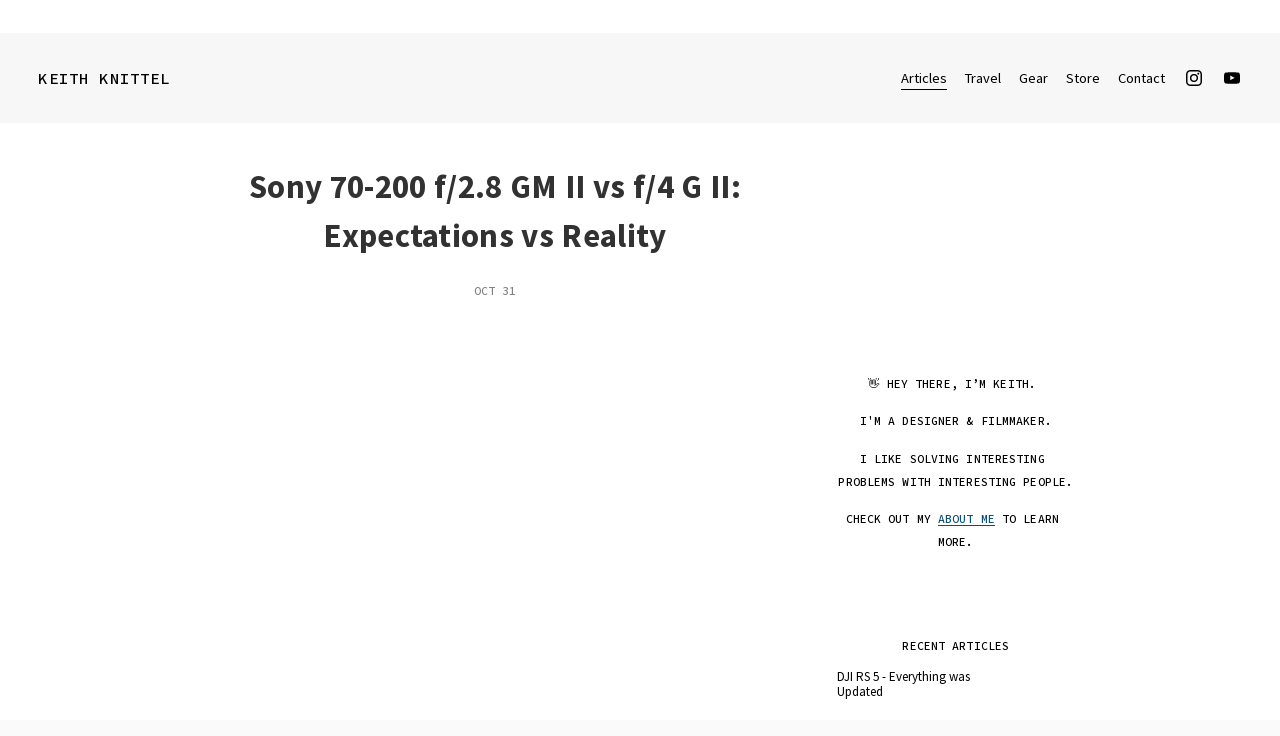

--- FILE ---
content_type: text/html;charset=utf-8
request_url: https://www.keithknittel.com/sony-70-200-f-2-8-gm-ii-vs-f-4-g-ii-expectations-vs-reality
body_size: 45300
content:
<!doctype html>
<html xmlns:og="http://opengraphprotocol.org/schema/" xmlns:fb="http://www.facebook.com/2008/fbml" lang="en-US"  >
  <head>
    <meta http-equiv="X-UA-Compatible" content="IE=edge,chrome=1">
    <meta name="viewport" content="width=device-width, initial-scale=1">
    <!-- This is Squarespace. --><!-- keithknittel -->
<base href="">
<meta charset="utf-8" />
<title>Sony 70-200 f/2.8 GM II vs f/4 G II: Expectations vs Reality &mdash; Keith Knittel</title>
<meta http-equiv="Accept-CH" content="Sec-CH-UA-Platform-Version, Sec-CH-UA-Model" /><link rel="icon" type="image/x-icon" href="https://images.squarespace-cdn.com/content/v1/65e786461bb3ff1694064776/3711dcf6-be2f-4749-bdbd-e1fd854dd7b1/favicon.ico?format=100w"/>
<link rel="canonical" href="https://www.keithknittel.com/articles/sony-70-200-f-2-8-gm-ii-vs-f-4-g-ii-expectations-vs-reality"/>
<meta property="og:site_name" content="Keith Knittel"/>
<meta property="og:title" content="Sony 70-200 f/2.8 GM II vs f/4 G II: Expectations vs Reality &mdash; Keith Knittel"/>
<meta property="og:latitude" content="40.7207559"/>
<meta property="og:longitude" content="-74.0007613"/>
<meta property="og:locality" content=""/>
<meta property="og:url" content="https://www.keithknittel.com/articles/sony-70-200-f-2-8-gm-ii-vs-f-4-g-ii-expectations-vs-reality"/>
<meta property="og:type" content="article"/>
<meta property="og:description" content="Which Sony 70-200 GII is better for you? F/2.8 GM II or the F/4 GII?"/>
<meta property="og:image" content="http://static1.squarespace.com/static/65e786461bb3ff1694064776/t/660cd3bcb0d385733943a3b7/1712116668802/Sony-70-200-f2-8-GM-II-vs-70-200-f4-GII-comparison.jpg?format=1500w"/>
<meta property="og:image:width" content="1500"/>
<meta property="og:image:height" content="843"/>
<meta itemprop="name" content="Sony 70-200 f/2.8 GM II vs f/4 G II: Expectations vs Reality — Keith Knittel"/>
<meta itemprop="url" content="https://www.keithknittel.com/articles/sony-70-200-f-2-8-gm-ii-vs-f-4-g-ii-expectations-vs-reality"/>
<meta itemprop="description" content="Which Sony 70-200 GII is better for you? F/2.8 GM II or the F/4 GII?"/>
<meta itemprop="thumbnailUrl" content="http://static1.squarespace.com/static/65e786461bb3ff1694064776/t/660cd3bcb0d385733943a3b7/1712116668802/Sony-70-200-f2-8-GM-II-vs-70-200-f4-GII-comparison.jpg?format=1500w"/>
<link rel="image_src" href="http://static1.squarespace.com/static/65e786461bb3ff1694064776/t/660cd3bcb0d385733943a3b7/1712116668802/Sony-70-200-f2-8-GM-II-vs-70-200-f4-GII-comparison.jpg?format=1500w" />
<meta itemprop="image" content="http://static1.squarespace.com/static/65e786461bb3ff1694064776/t/660cd3bcb0d385733943a3b7/1712116668802/Sony-70-200-f2-8-GM-II-vs-70-200-f4-GII-comparison.jpg?format=1500w"/>
<meta itemprop="author" content="Keith Knittel"/>
<meta itemprop="datePublished" content="2023-10-31T23:18:00-0400"/>
<meta itemprop="dateModified" content="2024-05-20T20:44:46-0400"/>
<meta itemprop="headline" content="Sony 70-200 f/2.8 GM II vs f/4 G II: Expectations vs Reality"/>
<meta itemprop="publisher" content="Keith Knittel"/>
<meta name="twitter:title" content="Sony 70-200 f/2.8 GM II vs f/4 G II: Expectations vs Reality — Keith Knittel"/>
<meta name="twitter:image" content="http://static1.squarespace.com/static/65e786461bb3ff1694064776/t/660cd3bcb0d385733943a3b7/1712116668802/Sony-70-200-f2-8-GM-II-vs-70-200-f4-GII-comparison.jpg?format=1500w"/>
<meta name="twitter:url" content="https://www.keithknittel.com/articles/sony-70-200-f-2-8-gm-ii-vs-f-4-g-ii-expectations-vs-reality"/>
<meta name="twitter:card" content="summary"/>
<meta name="twitter:description" content="Which Sony 70-200 GII is better for you? F/2.8 GM II or the F/4 GII?"/>
<meta name="description" content="Which Sony 70-200 GII is better for you? F/2.8 GM II or the F/4 GII?" />
<link rel="preconnect" href="https://images.squarespace-cdn.com">
<link rel="preconnect" href="https://fonts.gstatic.com" crossorigin>
<link rel="stylesheet" href="https://fonts.googleapis.com/css2?family=Source+Sans+Pro:ital,wght@0,200;0,400;0,600;0,700;1,400;1,700&family=Source+Code+Pro:ital,wght@0,200;0,500;0,700;1,500;1,700"><script type="text/javascript" crossorigin="anonymous" defer="true" nomodule="nomodule" src="//assets.squarespace.com/@sqs/polyfiller/1.6/legacy.js"></script>
<script type="text/javascript" crossorigin="anonymous" defer="true" src="//assets.squarespace.com/@sqs/polyfiller/1.6/modern.js"></script>
<script type="text/javascript">SQUARESPACE_ROLLUPS = {};</script>
<script>(function(rollups, name) { if (!rollups[name]) { rollups[name] = {}; } rollups[name].js = ["//assets.squarespace.com/universal/scripts-compressed/extract-css-runtime-af2fdd67d51f9f8e-min.en-US.js"]; })(SQUARESPACE_ROLLUPS, 'squarespace-extract_css_runtime');</script>
<script crossorigin="anonymous" src="//assets.squarespace.com/universal/scripts-compressed/extract-css-runtime-af2fdd67d51f9f8e-min.en-US.js" defer ></script><script>(function(rollups, name) { if (!rollups[name]) { rollups[name] = {}; } rollups[name].js = ["//assets.squarespace.com/universal/scripts-compressed/extract-css-moment-js-vendor-6f2a1f6ec9a41489-min.en-US.js"]; })(SQUARESPACE_ROLLUPS, 'squarespace-extract_css_moment_js_vendor');</script>
<script crossorigin="anonymous" src="//assets.squarespace.com/universal/scripts-compressed/extract-css-moment-js-vendor-6f2a1f6ec9a41489-min.en-US.js" defer ></script><script>(function(rollups, name) { if (!rollups[name]) { rollups[name] = {}; } rollups[name].js = ["//assets.squarespace.com/universal/scripts-compressed/cldr-resource-pack-22ed584d99d9b83d-min.en-US.js"]; })(SQUARESPACE_ROLLUPS, 'squarespace-cldr_resource_pack');</script>
<script crossorigin="anonymous" src="//assets.squarespace.com/universal/scripts-compressed/cldr-resource-pack-22ed584d99d9b83d-min.en-US.js" defer ></script><script>(function(rollups, name) { if (!rollups[name]) { rollups[name] = {}; } rollups[name].js = ["//assets.squarespace.com/universal/scripts-compressed/common-vendors-stable-fbd854d40b0804b7-min.en-US.js"]; })(SQUARESPACE_ROLLUPS, 'squarespace-common_vendors_stable');</script>
<script crossorigin="anonymous" src="//assets.squarespace.com/universal/scripts-compressed/common-vendors-stable-fbd854d40b0804b7-min.en-US.js" defer ></script><script>(function(rollups, name) { if (!rollups[name]) { rollups[name] = {}; } rollups[name].js = ["//assets.squarespace.com/universal/scripts-compressed/common-vendors-ca5ce1a64a3152e7-min.en-US.js"]; })(SQUARESPACE_ROLLUPS, 'squarespace-common_vendors');</script>
<script crossorigin="anonymous" src="//assets.squarespace.com/universal/scripts-compressed/common-vendors-ca5ce1a64a3152e7-min.en-US.js" defer ></script><script>(function(rollups, name) { if (!rollups[name]) { rollups[name] = {}; } rollups[name].js = ["//assets.squarespace.com/universal/scripts-compressed/common-fbb504b77a8de67d-min.en-US.js"]; })(SQUARESPACE_ROLLUPS, 'squarespace-common');</script>
<script crossorigin="anonymous" src="//assets.squarespace.com/universal/scripts-compressed/common-fbb504b77a8de67d-min.en-US.js" defer ></script><script>(function(rollups, name) { if (!rollups[name]) { rollups[name] = {}; } rollups[name].js = ["//assets.squarespace.com/universal/scripts-compressed/commerce-bfb7f6f0b8700a59-min.en-US.js"]; })(SQUARESPACE_ROLLUPS, 'squarespace-commerce');</script>
<script crossorigin="anonymous" src="//assets.squarespace.com/universal/scripts-compressed/commerce-bfb7f6f0b8700a59-min.en-US.js" defer ></script><script>(function(rollups, name) { if (!rollups[name]) { rollups[name] = {}; } rollups[name].css = ["//assets.squarespace.com/universal/styles-compressed/commerce-fd3ee0dfa204e82e-min.en-US.css"]; })(SQUARESPACE_ROLLUPS, 'squarespace-commerce');</script>
<link rel="stylesheet" type="text/css" href="//assets.squarespace.com/universal/styles-compressed/commerce-fd3ee0dfa204e82e-min.en-US.css"><script>(function(rollups, name) { if (!rollups[name]) { rollups[name] = {}; } rollups[name].js = ["//assets.squarespace.com/universal/scripts-compressed/performance-6c7058b44420b6db-min.en-US.js"]; })(SQUARESPACE_ROLLUPS, 'squarespace-performance');</script>
<script crossorigin="anonymous" src="//assets.squarespace.com/universal/scripts-compressed/performance-6c7058b44420b6db-min.en-US.js" defer ></script><script data-name="static-context">Static = window.Static || {}; Static.SQUARESPACE_CONTEXT = {"betaFeatureFlags":["section-sdk-plp-list-view-atc-button-enabled","marketing_landing_page","campaigns_new_image_layout_picker","campaigns_discount_section_in_blasts","new_stacked_index","i18n_beta_website_locales","pdp-site-styling-updates","enable_modernized_pdp_m3_layout_data","nested_categories","marketing_automations","enable_form_submission_trigger","member_areas_feature","override_block_styles","modernized-pdp-m2-enabled","contacts_and_campaigns_redesign","supports_versioned_template_assets","form_block_first_last_name_required","campaigns_import_discounts","campaigns_merch_state","commerce-product-forms-rendering","scripts_defer","campaigns_discount_section_in_automations","campaigns_thumbnail_layout"],"facebookAppId":"314192535267336","facebookApiVersion":"v6.0","rollups":{"squarespace-announcement-bar":{"js":"//assets.squarespace.com/universal/scripts-compressed/announcement-bar-92ab1c4891022f1d-min.en-US.js"},"squarespace-audio-player":{"css":"//assets.squarespace.com/universal/styles-compressed/audio-player-b05f5197a871c566-min.en-US.css","js":"//assets.squarespace.com/universal/scripts-compressed/audio-player-48b2ef79cf1c7ffb-min.en-US.js"},"squarespace-blog-collection-list":{"css":"//assets.squarespace.com/universal/styles-compressed/blog-collection-list-b4046463b72f34e2-min.en-US.css","js":"//assets.squarespace.com/universal/scripts-compressed/blog-collection-list-f78db80fc1cd6fce-min.en-US.js"},"squarespace-calendar-block-renderer":{"css":"//assets.squarespace.com/universal/styles-compressed/calendar-block-renderer-b72d08ba4421f5a0-min.en-US.css","js":"//assets.squarespace.com/universal/scripts-compressed/calendar-block-renderer-550530d9b21148ea-min.en-US.js"},"squarespace-chartjs-helpers":{"css":"//assets.squarespace.com/universal/styles-compressed/chartjs-helpers-96b256171ee039c1-min.en-US.css","js":"//assets.squarespace.com/universal/scripts-compressed/chartjs-helpers-4fd57f343946d08e-min.en-US.js"},"squarespace-comments":{"css":"//assets.squarespace.com/universal/styles-compressed/comments-6de68efdfb98e13b-min.en-US.css","js":"//assets.squarespace.com/universal/scripts-compressed/comments-c82e035c246c9f7a-min.en-US.js"},"squarespace-custom-css-popup":{"css":"//assets.squarespace.com/universal/styles-compressed/custom-css-popup-fcd7c49bd3d86599-min.en-US.css","js":"//assets.squarespace.com/universal/scripts-compressed/custom-css-popup-e9280ebb23a7c852-min.en-US.js"},"squarespace-dialog":{"css":"//assets.squarespace.com/universal/styles-compressed/dialog-f9093f2d526b94df-min.en-US.css","js":"//assets.squarespace.com/universal/scripts-compressed/dialog-2f49dc76926f092e-min.en-US.js"},"squarespace-events-collection":{"css":"//assets.squarespace.com/universal/styles-compressed/events-collection-b72d08ba4421f5a0-min.en-US.css","js":"//assets.squarespace.com/universal/scripts-compressed/events-collection-3e7891c6b5666deb-min.en-US.js"},"squarespace-form-rendering-utils":{"js":"//assets.squarespace.com/universal/scripts-compressed/form-rendering-utils-72486d759cb947b0-min.en-US.js"},"squarespace-forms":{"css":"//assets.squarespace.com/universal/styles-compressed/forms-0afd3c6ac30bbab1-min.en-US.css","js":"//assets.squarespace.com/universal/scripts-compressed/forms-2d09c3f5449a7594-min.en-US.js"},"squarespace-gallery-collection-list":{"css":"//assets.squarespace.com/universal/styles-compressed/gallery-collection-list-b4046463b72f34e2-min.en-US.css","js":"//assets.squarespace.com/universal/scripts-compressed/gallery-collection-list-07747667a3187b76-min.en-US.js"},"squarespace-image-zoom":{"css":"//assets.squarespace.com/universal/styles-compressed/image-zoom-b4046463b72f34e2-min.en-US.css","js":"//assets.squarespace.com/universal/scripts-compressed/image-zoom-60c18dc5f8f599ea-min.en-US.js"},"squarespace-pinterest":{"css":"//assets.squarespace.com/universal/styles-compressed/pinterest-b4046463b72f34e2-min.en-US.css","js":"//assets.squarespace.com/universal/scripts-compressed/pinterest-95bcbc1cf54446d6-min.en-US.js"},"squarespace-popup-overlay":{"css":"//assets.squarespace.com/universal/styles-compressed/popup-overlay-b742b752f5880972-min.en-US.css","js":"//assets.squarespace.com/universal/scripts-compressed/popup-overlay-8991e64cae120c67-min.en-US.js"},"squarespace-product-quick-view":{"css":"//assets.squarespace.com/universal/styles-compressed/product-quick-view-51626a62ec639a7b-min.en-US.css","js":"//assets.squarespace.com/universal/scripts-compressed/product-quick-view-704054f431d1d33a-min.en-US.js"},"squarespace-products-collection-item-v2":{"css":"//assets.squarespace.com/universal/styles-compressed/products-collection-item-v2-b4046463b72f34e2-min.en-US.css","js":"//assets.squarespace.com/universal/scripts-compressed/products-collection-item-v2-e3a3f101748fca6e-min.en-US.js"},"squarespace-products-collection-list-v2":{"css":"//assets.squarespace.com/universal/styles-compressed/products-collection-list-v2-b4046463b72f34e2-min.en-US.css","js":"//assets.squarespace.com/universal/scripts-compressed/products-collection-list-v2-eedc544f4cc56af4-min.en-US.js"},"squarespace-search-page":{"css":"//assets.squarespace.com/universal/styles-compressed/search-page-90a67fc09b9b32c6-min.en-US.css","js":"//assets.squarespace.com/universal/scripts-compressed/search-page-0ff0e020ab1fa1a7-min.en-US.js"},"squarespace-search-preview":{"js":"//assets.squarespace.com/universal/scripts-compressed/search-preview-0cd39e3057f784ac-min.en-US.js"},"squarespace-simple-liking":{"css":"//assets.squarespace.com/universal/styles-compressed/simple-liking-701bf8bbc05ec6aa-min.en-US.css","js":"//assets.squarespace.com/universal/scripts-compressed/simple-liking-c63bf8989a1c119a-min.en-US.js"},"squarespace-social-buttons":{"css":"//assets.squarespace.com/universal/styles-compressed/social-buttons-95032e5fa98e47a5-min.en-US.css","js":"//assets.squarespace.com/universal/scripts-compressed/social-buttons-0d3103d68d9577b7-min.en-US.js"},"squarespace-tourdates":{"css":"//assets.squarespace.com/universal/styles-compressed/tourdates-b4046463b72f34e2-min.en-US.css","js":"//assets.squarespace.com/universal/scripts-compressed/tourdates-6935a85e44fbeb38-min.en-US.js"},"squarespace-website-overlays-manager":{"css":"//assets.squarespace.com/universal/styles-compressed/website-overlays-manager-07ea5a4e004e6710-min.en-US.css","js":"//assets.squarespace.com/universal/scripts-compressed/website-overlays-manager-70d38206948bb16f-min.en-US.js"}},"pageType":50,"website":{"id":"65e786461bb3ff1694064776","identifier":"keithknittel","websiteType":4,"contentModifiedOn":1769697835953,"cloneable":false,"hasBeenCloneable":false,"siteStatus":{},"language":"en-US","translationLocale":"en-US","formattingLocale":"en-US","timeZone":"America/New_York","machineTimeZoneOffset":-18000000,"timeZoneOffset":-18000000,"timeZoneAbbr":"EST","siteTitle":"Keith Knittel","fullSiteTitle":"Sony 70-200 f/2.8 GM II vs f/4 G II: Expectations vs Reality \u2014 Keith Knittel","shareButtonOptions":{"6":true,"8":true,"3":true,"4":true,"7":true,"1":true,"2":true},"authenticUrl":"https://www.keithknittel.com","internalUrl":"https://keithknittel.squarespace.com","baseUrl":"https://www.keithknittel.com","primaryDomain":"www.keithknittel.com","sslSetting":3,"isHstsEnabled":true,"socialAccounts":[{"serviceId":64,"screenname":"Instagram","addedOn":1709672006429,"profileUrl":"https://www.instagram.com/keithknittel/","iconEnabled":true,"serviceName":"instagram-unauth"},{"serviceId":69,"screenname":"YouTube","addedOn":1709672433718,"profileUrl":"https://www.youtube.com/channel/UCBFshXRh-eNFNqmEOfANSYg","iconEnabled":true,"serviceName":"youtube-unauth"}],"typekitId":"","statsMigrated":false,"imageMetadataProcessingEnabled":false,"screenshotId":"7a3029f1234971b19062e7f26a90ebd1284d353c7e3d09303cfd30b5368d3c19","captchaSettings":{"siteKey":"","enabledForDonations":false},"showOwnerLogin":false},"websiteSettings":{"id":"65e786461bb3ff1694064779","websiteId":"65e786461bb3ff1694064776","subjects":[],"country":"US","state":"OH","simpleLikingEnabled":true,"mobileInfoBarSettings":{"style":1,"isContactEmailEnabled":false,"isContactPhoneNumberEnabled":false,"isLocationEnabled":false,"isBusinessHoursEnabled":false},"announcementBarSettings":{"style":2,"text":"<p class=\"\" data-rte-preserve-empty=\"true\" style=\"white-space:pre-wrap;\"><a href=\"https://store.thypoch.com/?ref=KEITHKNITTEL\">Thypoch Simera-C Cinema Lenses</a>: additional 5-15% off the sale price, <a href=\"https://store.thypoch.com/?ref=KEITHKNITTEL\">use \u201CKEITHKNITTEL\u201D at checkout </a></p>","clickthroughUrl":{"url":"https://geni.us/artlst","newWindow":false}},"popupOverlaySettings":{"style":1,"enabledPages":[]},"commentLikesAllowed":true,"commentAnonAllowed":true,"commentThreaded":true,"commentApprovalRequired":false,"commentAvatarsOn":true,"commentSortType":2,"commentFlagThreshold":0,"commentFlagsAllowed":true,"commentEnableByDefault":true,"commentDisableAfterDaysDefault":0,"disqusShortname":"","commentsEnabled":false,"businessHours":{},"storeSettings":{"returnPolicy":null,"termsOfService":null,"privacyPolicy":null,"expressCheckout":false,"continueShoppingLinkUrl":"/","useLightCart":false,"showNoteField":false,"shippingCountryDefaultValue":"US","billToShippingDefaultValue":false,"showShippingPhoneNumber":true,"isShippingPhoneRequired":false,"showBillingPhoneNumber":true,"isBillingPhoneRequired":false,"currenciesSupported":["USD","CAD","GBP","AUD","EUR","CHF","NOK","SEK","DKK","NZD","SGD","MXN","HKD","CZK","ILS","MYR","RUB","PHP","PLN","THB","BRL","ARS","COP","IDR","INR","JPY","ZAR"],"defaultCurrency":"USD","selectedCurrency":"USD","measurementStandard":1,"showCustomCheckoutForm":false,"checkoutPageMarketingOptInEnabled":true,"enableMailingListOptInByDefault":false,"sameAsRetailLocation":false,"merchandisingSettings":{"scarcityEnabledOnProductItems":false,"scarcityEnabledOnProductBlocks":false,"scarcityMessageType":"DEFAULT_SCARCITY_MESSAGE","scarcityThreshold":10,"multipleQuantityAllowedForServices":false,"restockNotificationsEnabled":false,"restockNotificationsMailingListSignUpEnabled":false,"relatedProductsEnabled":false,"relatedProductsOrdering":"random","customSoldOutText":"Sold Out","soldOutVariantsDropdownDisabled":false,"productComposerOptedIn":false,"productComposerABTestOptedOut":false,"productReviewsEnabled":false,"displayNativeProductReviewsEnabled":true,"displayImportedProductReviewsEnabled":false,"productReviewsDisplayScope":"ALL_REVIEWS","productReviewsMerchantEmailEnabled":true,"hasOptedToCollectNativeReviews":true},"minimumOrderSubtotalEnabled":false,"minimumOrderSubtotal":{"currency":"USD","value":"0.00"},"addToCartConfirmationType":2,"isLive":true,"multipleQuantityAllowedForServices":false},"useEscapeKeyToLogin":false,"ssBadgeType":1,"ssBadgePosition":4,"ssBadgeVisibility":1,"ssBadgeDevices":1,"pinterestOverlayOptions":{"mode":"disabled"},"userAccountsSettings":{"loginAllowed":false,"signupAllowed":false}},"cookieSettings":{"isCookieBannerEnabled":false,"isRestrictiveCookiePolicyEnabled":false,"cookieBannerText":"","cookieBannerTheme":"","cookieBannerVariant":"","cookieBannerPosition":"","cookieBannerCtaVariant":"","cookieBannerCtaText":"","cookieBannerAcceptType":"OPT_IN","cookieBannerOptOutCtaText":"","cookieBannerHasOptOut":false,"cookieBannerHasManageCookies":true,"cookieBannerManageCookiesLabel":"","cookieBannerSavedPreferencesText":"","cookieBannerSavedPreferencesLayout":"PILL"},"websiteCloneable":false,"collection":{"title":"Articles","id":"65e7e896d3e5d34111cdef57","fullUrl":"/","type":1,"permissionType":1},"item":{"title":"Sony 70-200 f/2.8 GM II vs f/4 G II: Expectations vs Reality","id":"65fa558f17e7be7423c9672e","fullUrl":"/articles/sony-70-200-f-2-8-gm-ii-vs-f-4-g-ii-expectations-vs-reality","publicCommentCount":0,"commentState":2,"recordType":1},"subscribed":false,"appDomain":"squarespace.com","templateTweakable":true,"tweakJSON":{"form-use-theme-colors":"true","header-logo-height":"20px","header-mobile-logo-max-height":"30px","header-vert-padding":"2.5vw","header-width":"Inset","maxPageWidth":"1800px","mobile-header-vert-padding":"6vw","pagePadding":"3vw","tweak-blog-alternating-side-by-side-image-aspect-ratio":"1:1 Square","tweak-blog-alternating-side-by-side-image-spacing":"6%","tweak-blog-alternating-side-by-side-meta-spacing":"20px","tweak-blog-alternating-side-by-side-primary-meta":"Categories","tweak-blog-alternating-side-by-side-read-more-spacing":"20px","tweak-blog-alternating-side-by-side-secondary-meta":"Date","tweak-blog-basic-grid-columns":"3","tweak-blog-basic-grid-image-aspect-ratio":"16:9 Widescreen","tweak-blog-basic-grid-image-spacing":"10px","tweak-blog-basic-grid-meta-spacing":"37px","tweak-blog-basic-grid-primary-meta":"Categories","tweak-blog-basic-grid-read-more-spacing":"36px","tweak-blog-basic-grid-secondary-meta":"Date","tweak-blog-item-custom-width":"40","tweak-blog-item-show-author-profile":"false","tweak-blog-item-width":"Narrow","tweak-blog-masonry-columns":"2","tweak-blog-masonry-horizontal-spacing":"30px","tweak-blog-masonry-image-spacing":"20px","tweak-blog-masonry-meta-spacing":"20px","tweak-blog-masonry-primary-meta":"Categories","tweak-blog-masonry-read-more-spacing":"20px","tweak-blog-masonry-secondary-meta":"Date","tweak-blog-masonry-vertical-spacing":"30px","tweak-blog-side-by-side-image-aspect-ratio":"1:1 Square","tweak-blog-side-by-side-image-spacing":"3%","tweak-blog-side-by-side-meta-spacing":"20px","tweak-blog-side-by-side-primary-meta":"Date","tweak-blog-side-by-side-read-more-spacing":"20px","tweak-blog-side-by-side-secondary-meta":"None","tweak-blog-single-column-image-spacing":"50px","tweak-blog-single-column-meta-spacing":"30px","tweak-blog-single-column-primary-meta":"Categories","tweak-blog-single-column-read-more-spacing":"30px","tweak-blog-single-column-secondary-meta":"Date","tweak-events-stacked-show-thumbnails":"true","tweak-events-stacked-thumbnail-size":"3:2 Standard","tweak-fixed-header":"false","tweak-fixed-header-style":"Basic","tweak-global-animations-animation-curve":"ease","tweak-global-animations-animation-delay":"0.1s","tweak-global-animations-animation-duration":"0.1s","tweak-global-animations-animation-style":"fade","tweak-global-animations-animation-type":"none","tweak-global-animations-complexity-level":"detailed","tweak-global-animations-enabled":"false","tweak-portfolio-grid-basic-custom-height":"50","tweak-portfolio-grid-overlay-custom-height":"50","tweak-portfolio-hover-follow-acceleration":"10%","tweak-portfolio-hover-follow-animation-duration":"Medium","tweak-portfolio-hover-follow-animation-type":"Fade","tweak-portfolio-hover-follow-delimiter":"Forward Slash","tweak-portfolio-hover-follow-front":"false","tweak-portfolio-hover-follow-layout":"Inline","tweak-portfolio-hover-follow-size":"75","tweak-portfolio-hover-follow-text-spacing-x":"1.5","tweak-portfolio-hover-follow-text-spacing-y":"1.5","tweak-portfolio-hover-static-animation-duration":"Medium","tweak-portfolio-hover-static-animation-type":"Scale Up","tweak-portfolio-hover-static-delimiter":"Forward Slash","tweak-portfolio-hover-static-front":"false","tweak-portfolio-hover-static-layout":"Stacked","tweak-portfolio-hover-static-size":"75","tweak-portfolio-hover-static-text-spacing-x":"1.5","tweak-portfolio-hover-static-text-spacing-y":"1.5","tweak-portfolio-index-background-animation-duration":"Medium","tweak-portfolio-index-background-animation-type":"Fade","tweak-portfolio-index-background-custom-height":"50","tweak-portfolio-index-background-delimiter":"None","tweak-portfolio-index-background-height":"Large","tweak-portfolio-index-background-horizontal-alignment":"Center","tweak-portfolio-index-background-link-format":"Stacked","tweak-portfolio-index-background-persist":"false","tweak-portfolio-index-background-vertical-alignment":"Middle","tweak-portfolio-index-background-width":"Full","tweak-transparent-header":"false"},"templateId":"5c5a519771c10ba3470d8101","templateVersion":"7.1","pageFeatures":[1,2,4],"gmRenderKey":"QUl6YVN5Q0JUUk9xNkx1dkZfSUUxcjQ2LVQ0QWVUU1YtMGQ3bXk4","templateScriptsRootUrl":"https://static1.squarespace.com/static/vta/5c5a519771c10ba3470d8101/scripts/","impersonatedSession":false,"tzData":{"zones":[[-300,"US","E%sT",null]],"rules":{"US":[[1967,2006,null,"Oct","lastSun","2:00","0","S"],[1987,2006,null,"Apr","Sun>=1","2:00","1:00","D"],[2007,"max",null,"Mar","Sun>=8","2:00","1:00","D"],[2007,"max",null,"Nov","Sun>=1","2:00","0","S"]]}},"showAnnouncementBar":true,"recaptchaEnterpriseContext":{"recaptchaEnterpriseSiteKey":"6LdDFQwjAAAAAPigEvvPgEVbb7QBm-TkVJdDTlAv"},"i18nContext":{"timeZoneData":{"id":"America/New_York","name":"Eastern Time"}},"env":"PRODUCTION","visitorFormContext":{"formFieldFormats":{"countries":[{"name":"Afghanistan","code":"AF","phoneCode":"+93"},{"name":"\u00C5land Islands","code":"AX","phoneCode":"+358"},{"name":"Albania","code":"AL","phoneCode":"+355"},{"name":"Algeria","code":"DZ","phoneCode":"+213"},{"name":"American Samoa","code":"AS","phoneCode":"+1"},{"name":"Andorra","code":"AD","phoneCode":"+376"},{"name":"Angola","code":"AO","phoneCode":"+244"},{"name":"Anguilla","code":"AI","phoneCode":"+1"},{"name":"Antigua & Barbuda","code":"AG","phoneCode":"+1"},{"name":"Argentina","code":"AR","phoneCode":"+54"},{"name":"Armenia","code":"AM","phoneCode":"+374"},{"name":"Aruba","code":"AW","phoneCode":"+297"},{"name":"Ascension Island","code":"AC","phoneCode":"+247"},{"name":"Australia","code":"AU","phoneCode":"+61"},{"name":"Austria","code":"AT","phoneCode":"+43"},{"name":"Azerbaijan","code":"AZ","phoneCode":"+994"},{"name":"Bahamas","code":"BS","phoneCode":"+1"},{"name":"Bahrain","code":"BH","phoneCode":"+973"},{"name":"Bangladesh","code":"BD","phoneCode":"+880"},{"name":"Barbados","code":"BB","phoneCode":"+1"},{"name":"Belarus","code":"BY","phoneCode":"+375"},{"name":"Belgium","code":"BE","phoneCode":"+32"},{"name":"Belize","code":"BZ","phoneCode":"+501"},{"name":"Benin","code":"BJ","phoneCode":"+229"},{"name":"Bermuda","code":"BM","phoneCode":"+1"},{"name":"Bhutan","code":"BT","phoneCode":"+975"},{"name":"Bolivia","code":"BO","phoneCode":"+591"},{"name":"Bosnia & Herzegovina","code":"BA","phoneCode":"+387"},{"name":"Botswana","code":"BW","phoneCode":"+267"},{"name":"Brazil","code":"BR","phoneCode":"+55"},{"name":"British Indian Ocean Territory","code":"IO","phoneCode":"+246"},{"name":"British Virgin Islands","code":"VG","phoneCode":"+1"},{"name":"Brunei","code":"BN","phoneCode":"+673"},{"name":"Bulgaria","code":"BG","phoneCode":"+359"},{"name":"Burkina Faso","code":"BF","phoneCode":"+226"},{"name":"Burundi","code":"BI","phoneCode":"+257"},{"name":"Cambodia","code":"KH","phoneCode":"+855"},{"name":"Cameroon","code":"CM","phoneCode":"+237"},{"name":"Canada","code":"CA","phoneCode":"+1"},{"name":"Cape Verde","code":"CV","phoneCode":"+238"},{"name":"Caribbean Netherlands","code":"BQ","phoneCode":"+599"},{"name":"Cayman Islands","code":"KY","phoneCode":"+1"},{"name":"Central African Republic","code":"CF","phoneCode":"+236"},{"name":"Chad","code":"TD","phoneCode":"+235"},{"name":"Chile","code":"CL","phoneCode":"+56"},{"name":"China","code":"CN","phoneCode":"+86"},{"name":"Christmas Island","code":"CX","phoneCode":"+61"},{"name":"Cocos (Keeling) Islands","code":"CC","phoneCode":"+61"},{"name":"Colombia","code":"CO","phoneCode":"+57"},{"name":"Comoros","code":"KM","phoneCode":"+269"},{"name":"Congo - Brazzaville","code":"CG","phoneCode":"+242"},{"name":"Congo - Kinshasa","code":"CD","phoneCode":"+243"},{"name":"Cook Islands","code":"CK","phoneCode":"+682"},{"name":"Costa Rica","code":"CR","phoneCode":"+506"},{"name":"C\u00F4te d\u2019Ivoire","code":"CI","phoneCode":"+225"},{"name":"Croatia","code":"HR","phoneCode":"+385"},{"name":"Cuba","code":"CU","phoneCode":"+53"},{"name":"Cura\u00E7ao","code":"CW","phoneCode":"+599"},{"name":"Cyprus","code":"CY","phoneCode":"+357"},{"name":"Czechia","code":"CZ","phoneCode":"+420"},{"name":"Denmark","code":"DK","phoneCode":"+45"},{"name":"Djibouti","code":"DJ","phoneCode":"+253"},{"name":"Dominica","code":"DM","phoneCode":"+1"},{"name":"Dominican Republic","code":"DO","phoneCode":"+1"},{"name":"Ecuador","code":"EC","phoneCode":"+593"},{"name":"Egypt","code":"EG","phoneCode":"+20"},{"name":"El Salvador","code":"SV","phoneCode":"+503"},{"name":"Equatorial Guinea","code":"GQ","phoneCode":"+240"},{"name":"Eritrea","code":"ER","phoneCode":"+291"},{"name":"Estonia","code":"EE","phoneCode":"+372"},{"name":"Eswatini","code":"SZ","phoneCode":"+268"},{"name":"Ethiopia","code":"ET","phoneCode":"+251"},{"name":"Falkland Islands","code":"FK","phoneCode":"+500"},{"name":"Faroe Islands","code":"FO","phoneCode":"+298"},{"name":"Fiji","code":"FJ","phoneCode":"+679"},{"name":"Finland","code":"FI","phoneCode":"+358"},{"name":"France","code":"FR","phoneCode":"+33"},{"name":"French Guiana","code":"GF","phoneCode":"+594"},{"name":"French Polynesia","code":"PF","phoneCode":"+689"},{"name":"Gabon","code":"GA","phoneCode":"+241"},{"name":"Gambia","code":"GM","phoneCode":"+220"},{"name":"Georgia","code":"GE","phoneCode":"+995"},{"name":"Germany","code":"DE","phoneCode":"+49"},{"name":"Ghana","code":"GH","phoneCode":"+233"},{"name":"Gibraltar","code":"GI","phoneCode":"+350"},{"name":"Greece","code":"GR","phoneCode":"+30"},{"name":"Greenland","code":"GL","phoneCode":"+299"},{"name":"Grenada","code":"GD","phoneCode":"+1"},{"name":"Guadeloupe","code":"GP","phoneCode":"+590"},{"name":"Guam","code":"GU","phoneCode":"+1"},{"name":"Guatemala","code":"GT","phoneCode":"+502"},{"name":"Guernsey","code":"GG","phoneCode":"+44"},{"name":"Guinea","code":"GN","phoneCode":"+224"},{"name":"Guinea-Bissau","code":"GW","phoneCode":"+245"},{"name":"Guyana","code":"GY","phoneCode":"+592"},{"name":"Haiti","code":"HT","phoneCode":"+509"},{"name":"Honduras","code":"HN","phoneCode":"+504"},{"name":"Hong Kong SAR China","code":"HK","phoneCode":"+852"},{"name":"Hungary","code":"HU","phoneCode":"+36"},{"name":"Iceland","code":"IS","phoneCode":"+354"},{"name":"India","code":"IN","phoneCode":"+91"},{"name":"Indonesia","code":"ID","phoneCode":"+62"},{"name":"Iran","code":"IR","phoneCode":"+98"},{"name":"Iraq","code":"IQ","phoneCode":"+964"},{"name":"Ireland","code":"IE","phoneCode":"+353"},{"name":"Isle of Man","code":"IM","phoneCode":"+44"},{"name":"Israel","code":"IL","phoneCode":"+972"},{"name":"Italy","code":"IT","phoneCode":"+39"},{"name":"Jamaica","code":"JM","phoneCode":"+1"},{"name":"Japan","code":"JP","phoneCode":"+81"},{"name":"Jersey","code":"JE","phoneCode":"+44"},{"name":"Jordan","code":"JO","phoneCode":"+962"},{"name":"Kazakhstan","code":"KZ","phoneCode":"+7"},{"name":"Kenya","code":"KE","phoneCode":"+254"},{"name":"Kiribati","code":"KI","phoneCode":"+686"},{"name":"Kosovo","code":"XK","phoneCode":"+383"},{"name":"Kuwait","code":"KW","phoneCode":"+965"},{"name":"Kyrgyzstan","code":"KG","phoneCode":"+996"},{"name":"Laos","code":"LA","phoneCode":"+856"},{"name":"Latvia","code":"LV","phoneCode":"+371"},{"name":"Lebanon","code":"LB","phoneCode":"+961"},{"name":"Lesotho","code":"LS","phoneCode":"+266"},{"name":"Liberia","code":"LR","phoneCode":"+231"},{"name":"Libya","code":"LY","phoneCode":"+218"},{"name":"Liechtenstein","code":"LI","phoneCode":"+423"},{"name":"Lithuania","code":"LT","phoneCode":"+370"},{"name":"Luxembourg","code":"LU","phoneCode":"+352"},{"name":"Macao SAR China","code":"MO","phoneCode":"+853"},{"name":"Madagascar","code":"MG","phoneCode":"+261"},{"name":"Malawi","code":"MW","phoneCode":"+265"},{"name":"Malaysia","code":"MY","phoneCode":"+60"},{"name":"Maldives","code":"MV","phoneCode":"+960"},{"name":"Mali","code":"ML","phoneCode":"+223"},{"name":"Malta","code":"MT","phoneCode":"+356"},{"name":"Marshall Islands","code":"MH","phoneCode":"+692"},{"name":"Martinique","code":"MQ","phoneCode":"+596"},{"name":"Mauritania","code":"MR","phoneCode":"+222"},{"name":"Mauritius","code":"MU","phoneCode":"+230"},{"name":"Mayotte","code":"YT","phoneCode":"+262"},{"name":"Mexico","code":"MX","phoneCode":"+52"},{"name":"Micronesia","code":"FM","phoneCode":"+691"},{"name":"Moldova","code":"MD","phoneCode":"+373"},{"name":"Monaco","code":"MC","phoneCode":"+377"},{"name":"Mongolia","code":"MN","phoneCode":"+976"},{"name":"Montenegro","code":"ME","phoneCode":"+382"},{"name":"Montserrat","code":"MS","phoneCode":"+1"},{"name":"Morocco","code":"MA","phoneCode":"+212"},{"name":"Mozambique","code":"MZ","phoneCode":"+258"},{"name":"Myanmar (Burma)","code":"MM","phoneCode":"+95"},{"name":"Namibia","code":"NA","phoneCode":"+264"},{"name":"Nauru","code":"NR","phoneCode":"+674"},{"name":"Nepal","code":"NP","phoneCode":"+977"},{"name":"Netherlands","code":"NL","phoneCode":"+31"},{"name":"New Caledonia","code":"NC","phoneCode":"+687"},{"name":"New Zealand","code":"NZ","phoneCode":"+64"},{"name":"Nicaragua","code":"NI","phoneCode":"+505"},{"name":"Niger","code":"NE","phoneCode":"+227"},{"name":"Nigeria","code":"NG","phoneCode":"+234"},{"name":"Niue","code":"NU","phoneCode":"+683"},{"name":"Norfolk Island","code":"NF","phoneCode":"+672"},{"name":"Northern Mariana Islands","code":"MP","phoneCode":"+1"},{"name":"North Korea","code":"KP","phoneCode":"+850"},{"name":"North Macedonia","code":"MK","phoneCode":"+389"},{"name":"Norway","code":"NO","phoneCode":"+47"},{"name":"Oman","code":"OM","phoneCode":"+968"},{"name":"Pakistan","code":"PK","phoneCode":"+92"},{"name":"Palau","code":"PW","phoneCode":"+680"},{"name":"Palestinian Territories","code":"PS","phoneCode":"+970"},{"name":"Panama","code":"PA","phoneCode":"+507"},{"name":"Papua New Guinea","code":"PG","phoneCode":"+675"},{"name":"Paraguay","code":"PY","phoneCode":"+595"},{"name":"Peru","code":"PE","phoneCode":"+51"},{"name":"Philippines","code":"PH","phoneCode":"+63"},{"name":"Poland","code":"PL","phoneCode":"+48"},{"name":"Portugal","code":"PT","phoneCode":"+351"},{"name":"Puerto Rico","code":"PR","phoneCode":"+1"},{"name":"Qatar","code":"QA","phoneCode":"+974"},{"name":"R\u00E9union","code":"RE","phoneCode":"+262"},{"name":"Romania","code":"RO","phoneCode":"+40"},{"name":"Russia","code":"RU","phoneCode":"+7"},{"name":"Rwanda","code":"RW","phoneCode":"+250"},{"name":"Samoa","code":"WS","phoneCode":"+685"},{"name":"San Marino","code":"SM","phoneCode":"+378"},{"name":"S\u00E3o Tom\u00E9 & Pr\u00EDncipe","code":"ST","phoneCode":"+239"},{"name":"Saudi Arabia","code":"SA","phoneCode":"+966"},{"name":"Senegal","code":"SN","phoneCode":"+221"},{"name":"Serbia","code":"RS","phoneCode":"+381"},{"name":"Seychelles","code":"SC","phoneCode":"+248"},{"name":"Sierra Leone","code":"SL","phoneCode":"+232"},{"name":"Singapore","code":"SG","phoneCode":"+65"},{"name":"Sint Maarten","code":"SX","phoneCode":"+1"},{"name":"Slovakia","code":"SK","phoneCode":"+421"},{"name":"Slovenia","code":"SI","phoneCode":"+386"},{"name":"Solomon Islands","code":"SB","phoneCode":"+677"},{"name":"Somalia","code":"SO","phoneCode":"+252"},{"name":"South Africa","code":"ZA","phoneCode":"+27"},{"name":"South Korea","code":"KR","phoneCode":"+82"},{"name":"South Sudan","code":"SS","phoneCode":"+211"},{"name":"Spain","code":"ES","phoneCode":"+34"},{"name":"Sri Lanka","code":"LK","phoneCode":"+94"},{"name":"St. Barth\u00E9lemy","code":"BL","phoneCode":"+590"},{"name":"St. Helena","code":"SH","phoneCode":"+290"},{"name":"St. Kitts & Nevis","code":"KN","phoneCode":"+1"},{"name":"St. Lucia","code":"LC","phoneCode":"+1"},{"name":"St. Martin","code":"MF","phoneCode":"+590"},{"name":"St. Pierre & Miquelon","code":"PM","phoneCode":"+508"},{"name":"St. Vincent & Grenadines","code":"VC","phoneCode":"+1"},{"name":"Sudan","code":"SD","phoneCode":"+249"},{"name":"Suriname","code":"SR","phoneCode":"+597"},{"name":"Svalbard & Jan Mayen","code":"SJ","phoneCode":"+47"},{"name":"Sweden","code":"SE","phoneCode":"+46"},{"name":"Switzerland","code":"CH","phoneCode":"+41"},{"name":"Syria","code":"SY","phoneCode":"+963"},{"name":"Taiwan","code":"TW","phoneCode":"+886"},{"name":"Tajikistan","code":"TJ","phoneCode":"+992"},{"name":"Tanzania","code":"TZ","phoneCode":"+255"},{"name":"Thailand","code":"TH","phoneCode":"+66"},{"name":"Timor-Leste","code":"TL","phoneCode":"+670"},{"name":"Togo","code":"TG","phoneCode":"+228"},{"name":"Tokelau","code":"TK","phoneCode":"+690"},{"name":"Tonga","code":"TO","phoneCode":"+676"},{"name":"Trinidad & Tobago","code":"TT","phoneCode":"+1"},{"name":"Tristan da Cunha","code":"TA","phoneCode":"+290"},{"name":"Tunisia","code":"TN","phoneCode":"+216"},{"name":"T\u00FCrkiye","code":"TR","phoneCode":"+90"},{"name":"Turkmenistan","code":"TM","phoneCode":"+993"},{"name":"Turks & Caicos Islands","code":"TC","phoneCode":"+1"},{"name":"Tuvalu","code":"TV","phoneCode":"+688"},{"name":"U.S. Virgin Islands","code":"VI","phoneCode":"+1"},{"name":"Uganda","code":"UG","phoneCode":"+256"},{"name":"Ukraine","code":"UA","phoneCode":"+380"},{"name":"United Arab Emirates","code":"AE","phoneCode":"+971"},{"name":"United Kingdom","code":"GB","phoneCode":"+44"},{"name":"United States","code":"US","phoneCode":"+1"},{"name":"Uruguay","code":"UY","phoneCode":"+598"},{"name":"Uzbekistan","code":"UZ","phoneCode":"+998"},{"name":"Vanuatu","code":"VU","phoneCode":"+678"},{"name":"Vatican City","code":"VA","phoneCode":"+39"},{"name":"Venezuela","code":"VE","phoneCode":"+58"},{"name":"Vietnam","code":"VN","phoneCode":"+84"},{"name":"Wallis & Futuna","code":"WF","phoneCode":"+681"},{"name":"Western Sahara","code":"EH","phoneCode":"+212"},{"name":"Yemen","code":"YE","phoneCode":"+967"},{"name":"Zambia","code":"ZM","phoneCode":"+260"},{"name":"Zimbabwe","code":"ZW","phoneCode":"+263"}],"initialAddressFormat":{"id":0,"type":"ADDRESS","country":"US","labelLocale":"en","fields":[{"type":"FIELD","label":"Address Line 1","identifier":"Line1","length":0,"required":true,"metadata":{"autocomplete":"address-line1"}},{"type":"SEPARATOR","label":"\n","identifier":"Newline","length":0,"required":false,"metadata":{}},{"type":"FIELD","label":"Address Line 2","identifier":"Line2","length":0,"required":false,"metadata":{"autocomplete":"address-line2"}},{"type":"SEPARATOR","label":"\n","identifier":"Newline","length":0,"required":false,"metadata":{}},{"type":"FIELD","label":"City","identifier":"City","length":0,"required":true,"metadata":{"autocomplete":"address-level2"}},{"type":"SEPARATOR","label":",","identifier":"Comma","length":0,"required":false,"metadata":{}},{"type":"SEPARATOR","label":" ","identifier":"Space","length":0,"required":false,"metadata":{}},{"type":"FIELD","label":"State","identifier":"State","length":0,"required":true,"metadata":{"autocomplete":"address-level1"}},{"type":"SEPARATOR","label":" ","identifier":"Space","length":0,"required":false,"metadata":{}},{"type":"FIELD","label":"ZIP Code","identifier":"Zip","length":0,"required":true,"metadata":{"autocomplete":"postal-code"}}]},"initialNameOrder":"GIVEN_FIRST","initialPhoneFormat":{"id":0,"type":"PHONE_NUMBER","country":"US","labelLocale":"en-US","fields":[{"type":"SEPARATOR","label":"(","identifier":"LeftParen","length":0,"required":false,"metadata":{}},{"type":"FIELD","label":"1","identifier":"1","length":3,"required":false,"metadata":{}},{"type":"SEPARATOR","label":")","identifier":"RightParen","length":0,"required":false,"metadata":{}},{"type":"SEPARATOR","label":" ","identifier":"Space","length":0,"required":false,"metadata":{}},{"type":"FIELD","label":"2","identifier":"2","length":3,"required":false,"metadata":{}},{"type":"SEPARATOR","label":"-","identifier":"Dash","length":0,"required":false,"metadata":{}},{"type":"FIELD","label":"3","identifier":"3","length":14,"required":false,"metadata":{}}]}},"localizedStrings":{"validation":{"noValidSelection":"A valid selection must be made.","invalidUrl":"Must be a valid URL.","stringTooLong":"Value should have a length no longer than {0}.","containsInvalidKey":"{0} contains an invalid key.","invalidTwitterUsername":"Must be a valid Twitter username.","valueOutsideRange":"Value must be in the range {0} to {1}.","invalidPassword":"Passwords should not contain whitespace.","missingRequiredSubfields":"{0} is missing required subfields: {1}","invalidCurrency":"Currency value should be formatted like 1234 or 123.99.","invalidMapSize":"Value should contain exactly {0} elements.","subfieldsRequired":"All fields in {0} are required.","formSubmissionFailed":"Form submission failed. Review the following information: {0}.","invalidCountryCode":"Country code should have an optional plus and up to 4 digits.","invalidDate":"This is not a real date.","required":"{0} is required.","invalidStringLength":"Value should be {0} characters long.","invalidEmail":"Email addresses should follow the format user@domain.com.","invalidListLength":"Value should be {0} elements long.","allEmpty":"Please fill out at least one form field.","missingRequiredQuestion":"Missing a required question.","invalidQuestion":"Contained an invalid question.","captchaFailure":"Captcha validation failed. Please try again.","stringTooShort":"Value should have a length of at least {0}.","invalid":"{0} is not valid.","formErrors":"Form Errors","containsInvalidValue":"{0} contains an invalid value.","invalidUnsignedNumber":"Numbers must contain only digits and no other characters.","invalidName":"Valid names contain only letters, numbers, spaces, ', or - characters."},"submit":"Submit","status":{"title":"{@} Block","learnMore":"Learn more"},"name":{"firstName":"First Name","lastName":"Last Name"},"lightbox":{"openForm":"Open Form"},"likert":{"agree":"Agree","stronglyDisagree":"Strongly Disagree","disagree":"Disagree","stronglyAgree":"Strongly Agree","neutral":"Neutral"},"time":{"am":"AM","second":"Second","pm":"PM","minute":"Minute","amPm":"AM/PM","hour":"Hour"},"notFound":"Form not found.","date":{"yyyy":"YYYY","year":"Year","mm":"MM","day":"Day","month":"Month","dd":"DD"},"phone":{"country":"Country","number":"Number","prefix":"Prefix","areaCode":"Area Code","line":"Line"},"submitError":"Unable to submit form. Please try again later.","address":{"stateProvince":"State/Province","country":"Country","zipPostalCode":"Zip/Postal Code","address2":"Address 2","address1":"Address 1","city":"City"},"email":{"signUp":"Sign up for news and updates"},"cannotSubmitDemoForm":"This is a demo form and cannot be submitted.","required":"(required)","invalidData":"Invalid form data."}}};</script><link rel="stylesheet" type="text/css" href="https://definitions.sqspcdn.com/website-component-definition/static-assets/website.components.code/f2b75743-294b-470a-8c62-6f6015946314_184/website.components.code.styles.css"/><link rel="stylesheet" type="text/css" href="https://definitions.sqspcdn.com/website-component-definition/static-assets/website.components.button/4e839b48-66f8-4353-bb81-d76312e8c221_308/website.components.button.styles.css"/><script defer src="https://definitions.sqspcdn.com/website-component-definition/static-assets/website.components.button/4e839b48-66f8-4353-bb81-d76312e8c221_308/8830.js"></script><script defer src="https://definitions.sqspcdn.com/website-component-definition/static-assets/website.components.code/f2b75743-294b-470a-8c62-6f6015946314_184/website.components.code.visitor.js"></script><script defer src="https://definitions.sqspcdn.com/website-component-definition/static-assets/website.components.button/4e839b48-66f8-4353-bb81-d76312e8c221_308/website.components.button.visitor.js"></script><script defer src="https://definitions.sqspcdn.com/website-component-definition/static-assets/website.components.button/4e839b48-66f8-4353-bb81-d76312e8c221_308/3196.js"></script><script defer src="https://definitions.sqspcdn.com/website-component-definition/static-assets/website.components.button/4e839b48-66f8-4353-bb81-d76312e8c221_308/trigger-animation-runtime.js"></script><script defer src="https://definitions.sqspcdn.com/website-component-definition/static-assets/website.components.button/4e839b48-66f8-4353-bb81-d76312e8c221_308/block-animation-preview-manager.js"></script><link rel="alternate" type="application/rss+xml" title="RSS Feed" href="https://www.keithknittel.com/articles?format=rss" />
<script type="application/ld+json">{"url":"https://www.keithknittel.com","name":"Keith Knittel","@context":"http://schema.org","@type":"WebSite"}</script><script type="application/ld+json">{"openingHours":"","@context":"http://schema.org","@type":"LocalBusiness"}</script><script type="application/ld+json">{"name":"Sony 70-200 f/2.8 GM II vs f/4 G II: Expectations vs Reality \u2014 Keith Knittel","url":"https://www.keithknittel.com/articles/sony-70-200-f-2-8-gm-ii-vs-f-4-g-ii-expectations-vs-reality","datePublished":"2023-10-31T23:18:00-0400","dateModified":"2024-05-20T20:44:46-0400","headline":"Sony 70-200 f/2.8 GM II vs f/4 G II: Expectations vs Reality","author":"Keith Knittel","publisher":{"name":"Keith Knittel","logo":{"@type":"ImageObject"},"@context":"http://schema.org","@type":"Organization"},"image":"http://static1.squarespace.com/static/65e786461bb3ff1694064776/t/660cd3bcb0d385733943a3b7/1712116668802/Sony-70-200-f2-8-GM-II-vs-70-200-f4-GII-comparison.jpg?format=1500w","@context":"http://schema.org","@type":"Article"}</script><link rel="stylesheet" type="text/css" href="https://static1.squarespace.com/static/versioned-site-css/65e786461bb3ff1694064776/96/5c5a519771c10ba3470d8101/65e786461bb3ff169406477e/1732/site.css"/><!-- Section Loader Supreme From Will-Myers.com -->
<link href="https://cdn.jsdelivr.net/gh/willmyethewebsiteguy/sectionLoader@1/sectionLoader.min.css" rel="stylesheet">

<!-- Sidebar script -->
<script>
(function(){function e(t,r,n){function o(a,u){if(!r[a]){if(!t[a]){var s="function"==typeof require&&require;if(!u&&s)return s(a,!0);if(i)return i(a,!0);var l=new Error("Cannot find module '"+a+"'");throw l.code="MODULE_NOT_FOUND",l}var c=r[a]={exports:{}};t[a][0].call(c.exports,function(e){var r=t[a][1][e];return o(r||e)},c,c.exports,e,t,r,n)}return r[a].exports}for(var i="function"==typeof require&&require,a=0;a<n.length;a++)o(n[a]);return o}return e})()({1:[function(e,t,r){"use strict";var n=a(e("./polyfills"));var o=a(e("./modules/sidebar"));var i=a(e("./utils/ajax-loaded"));function a(e){return e&&e.__esModule?e:{default:e}}
/*!
 * Squarespace Sidebar Plugin
 * Version: 3.4.1
 * Author: Dmytro Kyselov https://dmytrokyselov.com/
 * License: Standard
 */function u(e){n["default"].init();o["default"].init(e);(0,i["default"])(function(){return o["default"].init(e)})}window.pluginSidebar=u},{"./modules/sidebar":2,"./polyfills":3,"./utils/ajax-loaded":4}],2:[function(e,t,r){"use strict";Object.defineProperty(r,"__esModule",{value:true});r["default"]=void 0;var n=y(e("element-ready"));var o=e("throttle-debounce");var i=y(e("get-node-dimensions"));var a=y(e("../utils/fetch-data"));var u=y(e("../utils/is-backend"));var s=y(e("../utils/execute-js-from-html"));var l=y(e("../utils/remove-attributes"));var c=y(e("../utils/get-template-version"));var f=y(e("../utils/sqs-get-tweak"));var d=y(e("@squarespace/core/Lifecycle"));var p=y(e("../utils/reinit-site-lifecycle-71"));var h=y(e("../utils/disable-fluid-engine-desktop-style"));function y(e){return e&&e.__esModule?e:{default:e}}function m(e){return w(e)||g(e)||b(e)||v()}function v(){throw new TypeError("Invalid attempt to spread non-iterable instance.\nIn order to be iterable, non-array objects must have a [Symbol.iterator]() method.")}function b(e,t){if(!e)return;if(typeof e==="string")return _(e,t);var r=Object.prototype.toString.call(e).slice(8,-1);if(r==="Object"&&e.constructor)r=e.constructor.name;if(r==="Map"||r==="Set")return Array.from(e);if(r==="Arguments"||/^(?:Ui|I)nt(?:8|16|32)(?:Clamped)?Array$/.test(r))return _(e,t)}function g(e){if(typeof Symbol!=="undefined"&&e[Symbol.iterator]!=null||e["@@iterator"]!=null)return Array.from(e)}function w(e){if(Array.isArray(e))return _(e)}function _(e,t){if(t==null||t>e.length)t=e.length;for(var r=0,n=new Array(t);r<t;r++){n[r]=e[r]}return n}function S(e,t){var r=t.querySelector('.page-section[class*="collection-type-blog"] .blog-item-inner-wrapper')||t.querySelector('.page-section[class*="collection-type-blog"] [class^="blog"]')||t.querySelector(".page-section.collection-type-products .ProductItem")||t.querySelector(".page-section.collection-type-products .products")||t.querySelector('.page-section[class*="collection-type-events"] .sqs-events-collection-item')||t.querySelector('.page-section[class*="collection-type-events"] .sqs-events-collection-list');if(t.querySelector(".ProductItem")){var n=document.createElement("div");var o=t.querySelector(".ProductItem-summary");var i=t.querySelector(".ProductItem-additional");n.appendChild(o);if(i)n.appendChild(i);var a=r.children[0]&&r.children[0].nextElementSibling;if(a){r.insertBefore(n,a)}else{r.appendChild(n)}r=n}if(!r){var u=m(t.querySelectorAll(".page-section"));var s=+e.skipSections.split(",")[0]||0;var l=+e.skipSections.split(",")[1];if(l){l=u.length-l}else{l=u.length}if(u.length>1){u=u.filter(function(t,r){if(e.skipSections!=="true"){return r>=s&&r<l}return t.className.indexOf("collection-type-portfolio")===-1&&!t.classList.contains("has-background")})}u.forEach(function(e){e.className=e.className.replace("gallery-section","gallerysection");e.classList.add("section-has-sidebar")});var c=u[0]&&u[0].querySelector(".page-section .content-wrapper .content");if(c){var f=c.parentNode;var d=document.createElement("div");d.className="maincontent";d.appendChild(c);f.appendChild(d);r=d}if(r&&u.length>1){u[0].classList.add("has-sidebar")}}return r||t}function x(e,t,r){var n=document.querySelector("#sections");var o=r.positionOnMobile;var i=window.matchMedia("(min-width: ".concat(r.breakpoint,")"));function a(r){if(r.matches){e.appendChild(t)}else if(o==="bottom"){n.appendChild(t)}else if(o==="top"){e.insertBefore(t,e.children[0])}}i.addListener(a);a(i)}function T(e,t){var r=e.querySelector("#sectionThemesStyles");var n=document.querySelector("head");if(r){r.setAttribute("id","sidebarSectionThemesStyles");n.appendChild(r)}if(t&&!(0,u["default"])()){var o=document.querySelector(".sections > .page-section:first-child");var i=document.createElement("section");i.className=o?o.className:"page-section";i.style.display="none";var a=document.querySelector(".sections > .page-section:last-child");var s=document.createElement("section");s.className=a?a.className:"page-section";s.style.display="none";t.insertBefore(i,t.children[0]);t.appendChild(s)}}function E(e){var t=document.createElement("div");var r=m(e.querySelectorAll("[data-sidebar-code-injection]"));r.forEach(function(e){return t.appendChild(e)});return t.innerHTML}function A(e){var t=window.getComputedStyle(e,":before");t=t.content.replace(/^('|")/,"").replace(/('|")$/,"").replace(/\\/g,"");try{return JSON.parse(t)}catch(e){return{}}}function O(e,t){if((0,f["default"])("tweak-fixed-header")!=="true"){return false}var r=document.querySelector("#header.header");var n={attributes:true};var o=function n(){if(r.classList.contains("shrink")&&r.getBoundingClientRect().y===0){e.children[0].style.top="calc(".concat(t.stickyTop," + ").concat(r.offsetHeight,"px)")}else{e.children[0].style.top=""}};var i=new MutationObserver(o);i.observe(r,n)}function j(e){var t=document.querySelector(".page-section.has-sidebar");if(!t){return false}var r=window.getComputedStyle(e);var n=m(document.querySelectorAll(".sections .page-section.has-sidebar ~ .page-section.section-has-sidebar"));n=n.filter(function(e){return!e.parentNode.classList.contains("sidebar__inner")});n=[t].concat(n);var i=t.querySelector(".content-wrapper");var a=window.getComputedStyle(i);var u=n[n.length-1].querySelector(".content-wrapper");var s=window.getComputedStyle(u);function l(){var e=0;n.map(function(t){e+=t.offsetHeight});e=e-parseInt(t.style.paddingTop||0)-parseInt(a.paddingTop)-parseInt(s.paddingTop);return e+"px"}function c(){if(r.position==="absolute"){e.style.height=l()}else{e.style.height=""}}c();setTimeout(c,1e3);window.addEventListener("resize",(0,o.debounce)(250,c))}function q(e){var t=window.matchMedia("(min-width: ".concat(e.breakpoint,")"));function r(e){document.body.classList.toggle("sidebar-is-stacked",!e.matches)}t.addListener(r);r(t)}function P(e,t){var r=document.createElement("aside");r.className="sidebar";r.setAttribute("role","complementary");r.setAttribute("id",e.sidebarID);var n=document.createElement("div");n.className="sidebar__inner";n.innerHTML=t;m(n.querySelectorAll(".sqs-layout, .sections")).forEach(function(e){(0,l["default"])(e,["id","class"])});if((0,u["default"])()){m(n.querySelectorAll("[data-controller]")).forEach(function(e){e.removeAttribute("data-section-id");e.removeAttribute("data-controller")})}r.appendChild(n);return r}function M(e){var t=arguments.length>1&&arguments[1]!==undefined?arguments[1]:"100%";var r=arguments.length>2&&arguments[2]!==undefined?arguments[2]:"-";var n=m(document.querySelectorAll("body:not(.sidebar-is-stacked) .maincontent .sidebar"));var o=0;n.map(function(e){o+=(0,i["default"])(e,{margin:true}).width});e.style.width=o?"calc(".concat(t," ").concat(r," ").concat(o,"px)"):""}function C(){var e=(0,f["default"])("tweak-blog-item-width");var t=100;switch(e){case"Narrow":t=50;break;case"Medium":t=75;break;case"Custom":t=(0,f["default"])("tweak-blog-item-custom-width");break}return t+"%"}function D(e){var t=C();if(e.parentNode.classList.contains("blog-item-inner-wrapper")&&t!=="100%"){M(e.parentNode,C(),"+")}}function I(e){var t=e.offsetHeight;var r=m(document.querySelectorAll(".sections > .page-section.section-has-sidebar"));var n=r[r.length-1];if(document.querySelector("body.sidebar-is-stacked")||!n){return null}n.style.minHeight="";var o=0;r.map(function(e){o+=e.offsetHeight});if(o<t){n.style.minHeight=n.offsetHeight+(t-o+(r[0].offsetHeight-r[0].querySelector(".maincontent").offsetHeight))+"px"}}function N(e,t,r){var n=document.createElement("div");n.innerHTML=r;var i=n.querySelector('[data-content-field="main-content"]');var a="";var u=document.querySelector(".maincontent");if((0,c["default"])()==="7.1"){t=u?u:S(e,t);i=n.querySelector(".sections");T(n,i)}a+=i?i.innerHTML:"";a+=E(n);var l=t.querySelector("#sqs-cart-root");if(l){t=l}var f=P(e,a);var y=document.querySelector(".maincontent > .contentwrapper");if(!y){y=document.createElement("div");y.className="contentwrapper";m(t.children).map(function(e){if(e.nodeName!=="SCRIPT"){y.appendChild(e)}});if(y.querySelector(".blog-basic-grid--container")){y.classList.add("blog-basic-grid")}document.body.classList.add("has-sidebar");document.body.classList.add("template-v"+(0,c["default"])().replace(".","_"));t.classList.add("maincontent");t.appendChild(y)}t.appendChild(f);window.dispatchEvent(new Event("resize"));window.dispatchEvent(new Event("sidebarAdded"));if(window.Squarespace&&window.Squarespace.AFTER_BODY_LOADED){d["default"].init();if((0,c["default"])()==="7.1"&&e.reinitSiteLifecycle71==="true"){(0,p["default"])()}}(0,s["default"])(f);{var v=A(f);q(v);if((0,c["default"])()==="7.1"){if(document.querySelector(".page-section.has-sidebar")){x(t,f,v)}if(v.sticky==="yes"){O(f,v);j(f)}window.addEventListener("load",function(){I(f);window.dispatchEvent(new Event("resize"))})}}M(y);D(y);window.addEventListener("resize",(0,o.debounce)(100,function(){M(y);D(y);if((0,c["default"])()==="7.1"){I(f)}}));m(f.querySelectorAll(".page-section[data-fluid-engine-section]")).forEach(h["default"])}function L(e){return e.split("/").filter(function(e){return e}).pop()}function B(e,t){var r=e.notAllowedPages.split(",").filter(function(e){return e&&document.querySelector(e)}).length;if(!t||document.body.querySelector(".sidebar#"+e.sidebarID)||r){return null}if(L(document.location.href)===L(e.url)){document.querySelector(".sqs-layout").style.maxWidth="300px";return null}(0,a["default"])({url:e.url,format:"html",htmlTarget:"html",localCache:!(0,u["default"])()}).then(function(r){return setTimeout(function(){return N(e,t,r)},10)})}function k(e){if(document.querySelector(".sqs-edit-mode-active")){return false}e=Object.assign({allowedPages:"body[class*=collection-type-blog]",notAllowedPages:"",url:"sidebar",skipSections:"true",reinitSiteLifecycle71:"true"},e);e.sidebarID=e.url.split("/").pop();var t={notIndexPage:':not(.collection-type-index) [data-content-field="main-content"]',notIndexPage7:':not(.collection-type-index) #siteWrapper #page[role="main"]',indexPage:".collection-type-index [data-collection-id]:not(section):not(.index-section):not(.wrapper):not(.index-list):not(.sqs-add-to-cart-button)"};e.allowedPages.split(",").forEach(function(r){(0,n["default"])(""+r+t.notIndexPage+", "+r+t.notIndexPage7+", "+r+t.indexPage,{stopOnDomReady:false,timeout:1e3}).then(function(t){return B(e,t)})})}var R={init:k};r["default"]=R},{"../utils/disable-fluid-engine-desktop-style":6,"../utils/execute-js-from-html":8,"../utils/fetch-data":9,"../utils/get-template-version":10,"../utils/is-backend":11,"../utils/reinit-site-lifecycle-71":12,"../utils/remove-attributes":13,"../utils/sqs-get-tweak":14,"@squarespace/core/Lifecycle":15,"element-ready":18,"get-node-dimensions":23,"throttle-debounce":39}],3:[function(e,t,r){"use strict";Object.defineProperty(r,"__esModule",{value:true});r["default"]=void 0;var n=i(e("array-from"));var o=i(e("promise-polyfill"));e("es6-object-assign/auto");e("mutationobserver-shim");e("whatwg-fetch");function i(e){return e&&e.__esModule?e:{default:e}}var a={init:function e(){if(!Array.from){Array.from=n["default"]}if(!window.Promise){window.Promise=o["default"]}}};var u=a;r["default"]=u},{"array-from":16,"es6-object-assign/auto":19,"mutationobserver-shim":25,"promise-polyfill":29,"whatwg-fetch":41}],4:[function(e,t,r){"use strict";Object.defineProperty(r,"__esModule",{value:true});r["default"]=void 0;var n=i(e("./dom-loaded"));var o=i(e("./sqs-get-tweak"));function i(e){return e&&e.__esModule?e:{default:e}}function a(e){var t=document.querySelector("body[data-ajax-loader]");if(t){var r=new MutationObserver(function(r){if(r[0].attributeName==="data-ajax-loader"&&t.getAttribute("data-ajax-loader")==="loaded"){e()}});r.observe(t,{attributes:true})}else{window.addEventListener("mercury:load",e)}}function u(e){if((0,o["default"])("tweak-site-ajax-loading-enable")){(0,n["default"])(function(){return setTimeout(function(){return a(e)},100)})}}var s=u;r["default"]=s},{"./dom-loaded":7,"./sqs-get-tweak":14}],5:[function(e,t,r){"use strict";Object.defineProperty(r,"__esModule",{value:true});r["default"]=n;function n(e,t){var r=arguments.length>2&&arguments[2]!==undefined?arguments[2]:[];var n=function n(o){var i=e.attributes[o].name;var a=e.attributes[o].value;if(!r.filter(function(e){return e===i}).length){t.setAttribute(i,a)}};for(var o=e.attributes.length-1;o>=0;o--){n(o)}}},{}],6:[function(e,t,r){"use strict";Object.defineProperty(r,"__esModule",{value:true});r["default"]=void 0;var n=768;function o(e){var t=e.textContent.match(/@media.*\)/);return t?+t[0].match(/[0-9]+/):n}function i(e){var t=e.querySelector("style");var r=o(t);var n=new RegExp(r,"g");t.textContent=t.textContent.replace(n,"99999999")}var a=i;r["default"]=a},{}],7:[function(e,t,r){"use strict";Object.defineProperty(r,"__esModule",{value:true});r["default"]=n;function n(e){if(document.readyState==="interactive"||document.readyState==="complete"){e()}else{document.addEventListener("DOMContentLoaded",function t(){document.removeEventListener("DOMContentLoaded",t);e()})}}},{}],8:[function(e,t,r){"use strict";Object.defineProperty(r,"__esModule",{value:true});r["default"]=void 0;var n=i(e("shortid"));var o=i(e("../utils/copy-attributes"));function i(e){return e&&e.__esModule?e:{default:e}}function a(e,t){return e.textContent.replace(/document\.write\s{0,}\(/g,"document.querySelector('script[data-dynamic-id=\"".concat(t,"\"]').insertAdjacentHTML('beforebegin',"))}function u(e){if(!e.length){if(document.readyState!=="loading"){document.dispatchEvent(new Event("DOMContentLoaded"))}return false}function t(){u(e)}var r=e.shift();var i=document.createElement("script");(0,o["default"])(r,i);if(r.src){i.onload=t;i.onerror=t;i.src=r.src}else{i.textContent=r.textContent;if(r.textContent.indexOf("document.write")!==-1){var s=n["default"].generate();i.setAttribute("data-dynamic-id",s);i.textContent=a(i,s)}}r.parentNode.insertBefore(i,r);r.parentNode.removeChild(r);if(!i.src){t()}}function s(e){var t=[];e.querySelectorAll("script").forEach(function(e){var r=e.getAttribute("type");if(!r||r==="text/javascript"){t.push(e)}});if(t.length){u(t)}}function l(e){s(e)}var c=l;r["default"]=c},{"../utils/copy-attributes":5,shortid:30}],9:[function(e,t,r){"use strict";Object.defineProperty(r,"__esModule",{value:true});r["default"]=void 0;function n(e){"@babel/helpers - typeof";if(typeof Symbol==="function"&&typeof Symbol.iterator==="symbol"){n=function e(t){return typeof t}}else{n=function e(t){return t&&typeof Symbol==="function"&&t.constructor===Symbol&&t!==Symbol.prototype?"symbol":typeof t}}return n(e)}function o(e){var t=localStorage.getItem(e);try{return JSON.parse(t)}catch(e){return t}}function i(e,t){t=n(t)==="object"?JSON.stringify(t):t;localStorage.setItem(e,t)}function a(e){var t=o(e.storageKeyExpires);return t&&t<=Date.now()}function u(e){var t={collection:e.collection};var r=e.item;var n=e.items;if(r){delete r.body;t.item=r}if(n){n=n.map(function(e){delete e.body;return e});t.items=n}return t}function s(e,t){if(!t){throw new Error("Data is empty!")}var r=o(e.storageKey);function n(t){var r=e.localCacheExpires*60*1e3+Date.now();i(e.storageKeyExpires,r);i(e.storageKey,t)}if(e.format==="json"&&e.reduceData){t=u(t)}if(r&&a(e)){n(t)}else if(!r){n(t)}return Promise.resolve(t)}function l(e,t){if(t.status!==200){throw new Error("Fetch Error: ".concat(t.statusText||t.status))}else{return t}}function c(e,t){var r=e.split("?")[0];var n="?format="+t+(e.split("?")[1]?"&"+e.split("?")[1]:"");if(r.indexOf("http")===-1&&r.indexOf("/")!==0){r="/"+r}return r+n}function f(e){var t=e.url;if(e.format){t=c(e.url,e.format)}return t}function d(e,t){var r=new DOMParser;var n=r.parseFromString(e,"text/html");var o=n.querySelector(t);return o.innerHTML?o.innerHTML:"Empty"}function p(e){return fetch(f(e),e.fetch).then(function(t){return l(e,t)}).then(function(t){return e.format==="json"?t.json():t.text()}).then(function(t){return e.format==="html"?d(t,e.htmlTarget):t})["catch"](console.error)}function h(e){if(!e.localCache){return p(e)}var t=o(e.storageKey);if(t){if(a(e)){p(e).then(function(t){return s(e,t)})}return Promise.resolve(t)}return p(e).then(function(t){return s(e,t)})}function y(){var e=arguments.length>0&&arguments[0]!==undefined?arguments[0]:{};e=Object.assign({url:null,format:"json",fetch:{cache:"no-store",credentials:"same-origin"},reduceData:false,localCache:false,localCacheExpires:5},e);if(!e.url){console.error("Fetch Data: Need to set URL!");return null}e.storageKey=e.storageKey||e.url+"_"+e.format;e.storageKeyExpires=e.storageKey+"_expires";return h(e)}var m=y;r["default"]=m},{}],10:[function(e,t,r){"use strict";Object.defineProperty(r,"__esModule",{value:true});r["default"]=n;function n(){return Static.SQUARESPACE_CONTEXT&&Static.SQUARESPACE_CONTEXT.templateVersion||1}},{}],11:[function(e,t,r){"use strict";Object.defineProperty(r,"__esModule",{value:true});r["default"]=void 0;function n(){return window.parent.Static&&window.parent.Static.IN_BACKEND===true}var o=n;r["default"]=o},{}],12:[function(e,t,r){"use strict";Object.defineProperty(r,"__esModule",{value:true});r["default"]=l;function n(e){return u(e)||a(e)||i(e)||o()}function o(){throw new TypeError("Invalid attempt to spread non-iterable instance.\nIn order to be iterable, non-array objects must have a [Symbol.iterator]() method.")}function i(e,t){if(!e)return;if(typeof e==="string")return s(e,t);var r=Object.prototype.toString.call(e).slice(8,-1);if(r==="Object"&&e.constructor)r=e.constructor.name;if(r==="Map"||r==="Set")return Array.from(e);if(r==="Arguments"||/^(?:Ui|I)nt(?:8|16|32)(?:Clamped)?Array$/.test(r))return s(e,t)}function a(e){if(typeof Symbol!=="undefined"&&e[Symbol.iterator]!=null||e["@@iterator"]!=null)return Array.from(e)}function u(e){if(Array.isArray(e))return s(e)}function s(e,t){if(t==null||t>e.length)t=e.length;for(var r=0,n=new Array(t);r<t;r++){n[r]=e[r]}return n}function l(){var e=document.querySelector('script[src*="site-bundle"]');if(e){var t=n(document.querySelectorAll('body , #header, #page [data-controller][data-props], [data-controller="ProductGallery"]'));var r=n(document.querySelectorAll(".sidebar [data-controller][data-props]"));t=t.filter(function(e){return r.filter(function(t){return t.getAttribute("data-section-id")!==e.getAttribute("data-section-id")}).length===r.length});var o=document.createElement("script");var i=e.parentNode;o.src=e.getAttribute("src");i.removeChild(e);a(t);s();i.appendChild(o);setTimeout(function(){return u(t)},500)}function a(e){e.forEach(function(e){e.setAttribute("data-freeze-controller",e.getAttribute("data-controller"));e.removeAttribute("data-controller")})}function u(e){e.forEach(function(e){e.setAttribute("data-controller",e.getAttribute("data-freeze-controller"));e.removeAttribute("data-freeze-controller")})}function s(){n(document.querySelectorAll('[data-show="true"] [data-animation-role], [data-animation-role="header-element"], .preFade.fadeIn, .preScale.scaleIn, .preSlide.slideIn, .preFlex.flexIn, .entry-title')).forEach(function(e){e.classList.add("disable-executed-animation")})}}},{}],13:[function(e,t,r){"use strict";Object.defineProperty(r,"__esModule",{value:true});r["default"]=void 0;function n(e){var t=arguments.length>1&&arguments[1]!==undefined?arguments[1]:[];var r=function r(n){var o=e.attributes[n].name;if(!t.filter(function(e){return e===o}).length){e.removeAttribute(o)}};for(var n=e.attributes.length-1;n>=0;n--){r(n)}}var o=n;r["default"]=o},{}],14:[function(e,t,r){"use strict";Object.defineProperty(r,"__esModule",{value:true});r["default"]=n;function n(e){if(!e||typeof e!=="string"){console.error("squarespace-core: Invalid tweak name "+e);return null}return window.Static.SQUARESPACE_CONTEXT.tweakJSON[e]||window.Static.SQUARESPACE_CONTEXT.tweakJSON[e.replace("@","").replace(".","")]}},{}],15:[function(e,t,r){"use strict";Object.defineProperty(r,"__esModule",{value:true});r["default"]=void 0;var n={init:function e(){window.Squarespace.AFTER_BODY_LOADED=false;window.Squarespace.afterBodyLoad()},destroy:function e(){window.Squarespace.globalDestroy(window.Y)}};var o=n;r["default"]=o;t.exports=r.default},{}],16:[function(e,t,r){t.exports=typeof Array.from==="function"?Array.from:e("./polyfill")},{"./polyfill":17}],17:[function(e,t,r){t.exports=function(){var e=function(e){return typeof e==="function"};var t=function(e){var t=Number(e);if(isNaN(t)){return 0}if(t===0||!isFinite(t)){return t}return(t>0?1:-1)*Math.floor(Math.abs(t))};var r=Math.pow(2,53)-1;var n=function(e){var n=t(e);return Math.min(Math.max(n,0),r)};var o=function(e){if(e!=null){if(["string","number","boolean","symbol"].indexOf(typeof e)>-1){return Symbol.iterator}else if(typeof Symbol!=="undefined"&&"iterator"in Symbol&&Symbol.iterator in e){return Symbol.iterator}else if("@@iterator"in e){return"@@iterator"}}};var i=function(t,r){if(t!=null&&r!=null){var n=t[r];if(n==null){return void 0}if(!e(n)){throw new TypeError(n+" is not a function")}return n}};var a=function(e){var t=e.next();var r=Boolean(t.done);if(r){return false}return t};return function t(r){"use strict";var u=this;var s=arguments.length>1?arguments[1]:void 0;var l;if(typeof s!=="undefined"){if(!e(s)){throw new TypeError("Array.from: when provided, the second argument must be a function")}if(arguments.length>2){l=arguments[2]}}var c,f;var d=i(r,o(r));if(d!==void 0){c=e(u)?Object(new u):[];var p=d.call(r);if(p==null){throw new TypeError("Array.from requires an array-like or iterable object")}f=0;var h,y;while(true){h=a(p);if(!h){c.length=f;return c}y=h.value;if(s){c[f]=s.call(l,y,f)}else{c[f]=y}f++}}else{var m=Object(r);if(r==null){throw new TypeError("Array.from requires an array-like object - not null or undefined")}var v=n(m.length);c=e(u)?Object(new u(v)):new Array(v);f=0;var b;while(f<v){b=m[f];if(s){c[f]=s.call(l,b,f)}else{c[f]=b}f++}c.length=v}return c}}()},{}],18:[function(e,t,r){"use strict";const n=e("many-keys-map");const o=e("p-defer");const i=new n;const a=()=>document.readyState==="interactive"||document.readyState==="complete";const u=(e,{target:t=document,stopOnDomReady:r=true,timeout:n=Infinity}={})=>{const u=[t,e,r,n];const s=i.get(u);if(s){return s}let l;const c=o();const{promise:f}=c;i.set(u,f);const d=()=>{cancelAnimationFrame(l);i.delete(u,f);c.resolve()};if(n!==Infinity){setTimeout(d,n)}(function n(){const o=t.querySelector(e);if(o){c.resolve(o);d()}else if(r&&a()){d()}else{l=requestAnimationFrame(n)}})();return Object.assign(f,{stop:d})};t.exports=u},{"many-keys-map":24,"p-defer":27}],19:[function(e,t,r){"use strict";e("./index").polyfill()},{"./index":20}],20:[function(e,t,r){"use strict";function n(e,t){if(e===undefined||e===null){throw new TypeError("Cannot convert first argument to object")}var r=Object(e);for(var n=1;n<arguments.length;n++){var o=arguments[n];if(o===undefined||o===null){continue}var i=Object.keys(Object(o));for(var a=0,u=i.length;a<u;a++){var s=i[a];var l=Object.getOwnPropertyDescriptor(o,s);if(l!==undefined&&l.enumerable){r[s]=o[s]}}}return r}function o(){if(!Object.assign){Object.defineProperty(Object,"assign",{enumerable:false,configurable:true,writable:true,value:n})}}t.exports={assign:n,polyfill:o}},{}],21:[function(e,t,r){"use strict";Object.defineProperty(r,"__esModule",{value:true});r["default"]=a;function n(e){return e&&e.__esModule?e:{default:e}}var o=e("./get-margin");var i=n(o);function a(e,t){var r=e.parentNode;var n=document.createElement("div");var o=e.cloneNode(true);var a=getComputedStyle(e);var u=undefined,s=undefined,l=undefined,c=undefined;n.style.height=0;n.style.overflow="hidden";o.setAttribute("id","");o.setAttribute("name","");if(t.display||a&&a.getPropertyValue("display")==="none"){o.style.display=t.display||"block"}if(t.width||a&&!parseInt(a.getPropertyValue("width"))){o.style.width=t.width||"auto"}if(t.height||a&&!parseInt(a.getPropertyValue("height"))){o.style.height=t.height||"auto"}n.appendChild(o);r.appendChild(n);u=o.getBoundingClientRect();s=o.offsetWidth;l=o.offsetHeight;r.removeChild(n);return{rect:{width:s,height:l,top:u.top,right:u.right,bottom:u.bottom,left:u.left},margin:(0,i["default"])(a)}}t.exports=r["default"]},{"./get-margin":22}],22:[function(e,t,r){"use strict";Object.defineProperty(r,"__esModule",{value:true});r["default"]=o;var n=function e(t){return parseInt(t)||0};function o(e){return{top:e?n(e.marginTop):0,right:e?n(e.marginRight):0,bottom:e?n(e.marginBottom):0,left:e?n(e.marginLeft):0}}t.exports=r["default"]},{}],23:[function(e,t,r){"use strict";Object.defineProperty(r,"__esModule",{value:true});r["default"]=s;function n(e){return e&&e.__esModule?e:{default:e}}var o=e("./get-clone-dimensions");var i=n(o);var a=e("./get-margin");var u=n(a);function s(e){var t=arguments.length<=1||arguments[1]===undefined?{}:arguments[1];var r=e.getBoundingClientRect();var n=undefined,o=undefined,a=undefined;if(!r.width||!r.height||t.clone){var s=(0,i["default"])(e,t);r=s.rect;a=s.margin}else if(t.margin){a=(0,u["default"])(getComputedStyle(e))}if(t.margin){n=a.left+r.width+a.right;o=a.top+r.height+a.bottom}else{n=r.width;o=r.height}return{width:n,height:o,top:r.top,right:r.right,bottom:r.bottom,left:r.left}}t.exports=r["default"]},{"./get-clone-dimensions":21,"./get-margin":22}],24:[function(e,t,r){(function(e){"use strict";const r=Symbol("getInternalKeys");const n=Symbol("getPrivateKey");const o=Symbol("publicKeys");const i=Symbol("objectHashes");const a=Symbol("symbolHashes");const u=Symbol("null");let s=0;function l(e){if(!Array.isArray(e)){throw new TypeError("The keys parameter must be an array")}}t.exports=class e extends Map{constructor(){super();this[i]=new WeakMap;this[a]=new Map;this[o]=new Map;const[e]=arguments;if(e===null||e===undefined){return}if(typeof e[Symbol.iterator]!=="function"){throw new TypeError(typeof e+" is not iterable (cannot read property Symbol(Symbol.iterator))")}for(const[t,r]of e){this.set(t,r)}}[r](e,t=false){const r=this[n](e,t);let i;if(r&&this[o].has(r)){i=this[o].get(r)}else if(t){i=[...e];this[o].set(r,i)}return{privateKey:r,publicKey:i}}[n](e,t=false){const r=[];for(let n of e){if(n===null){n=u}const e=typeof n==="object"||typeof n==="function"?i:typeof n==="symbol"?a:false;if(!e){r.push(n)}else if(this[e].has(n)){r.push(this[e].get(n))}else if(t){const t=`@@mkm-ref-${s++}@@`;this[e].set(n,t);r.push(t)}else{return false}}return JSON.stringify(r)}set(e,t){l(e);const{publicKey:n}=this[r](e,true);return super.set(n,t)}get(e){l(e);const{publicKey:t}=this[r](e);return super.get(t)}has(e){l(e);const{publicKey:t}=this[r](e);return super.has(t)}delete(e){l(e);const{publicKey:t,privateKey:n}=this[r](e);return Boolean(t&&super.delete(t)&&this[o].delete(n))}clear(){super.clear();this[a].clear();this[o].clear()}get[Symbol.toStringTag](){return"ManyKeysMap"}get size(){return super.size}};if(e.env.NODE_ENV==="test"){Object.assign(t.exports,{publicKeys:o,symbolHashes:a})}}).call(this,e("_process"))},{_process:28}],25:[function(e,t,r){window.MutationObserver||(window.MutationObserver=function(e){function t(e){this.i=[];this.m=e}function r(e){(function r(){var n=e.takeRecords();n.length&&e.m(n,e);e.h=setTimeout(r,t._period)})()}function n(t){var r={type:null,target:null,addedNodes:[],removedNodes:[],previousSibling:null,nextSibling:null,attributeName:null,attributeNamespace:null,oldValue:null},n;for(n in t)r[n]!==e&&t[n]!==e&&(r[n]=t[n]);return r}function o(e,t){var r=l(e,t);return function(o){var i=o.length;t.a&&3===e.nodeType&&e.nodeValue!==r.a&&o.push(new n({type:"characterData",target:e,oldValue:r.a}));t.b&&r.b&&u(o,e,r.b,t.f);if(t.c||t.g)var a=s(o,e,r,t);if(a||o.length!==i)r=l(e,t)}}function i(e,t){return t.value}function a(e,t){return"style"!==t.name?t.value:e.style.cssText}function u(t,r,o,i){for(var a={},u=r.attributes,s,l,c=u.length;c--;)s=u[c],l=s.name,i&&i[l]===e||(y(r,s)!==o[l]&&t.push(n({type:"attributes",target:r,attributeName:l,oldValue:o[l],attributeNamespace:s.namespaceURI})),a[l]=!0);for(l in o)a[l]||t.push(n({target:r,type:"attributes",attributeName:l,oldValue:o[l]}))}function s(t,r,o,i){function a(e,r,o,a,l){var c=e.length-1;l=-~((c-l)/2);for(var f,d,p;p=e.pop();)f=o[p.j],d=a[p.l],i.c&&l&&Math.abs(p.j-p.l)>=c&&(t.push(n({type:"childList",target:r,addedNodes:[f],removedNodes:[f],nextSibling:f.nextSibling,previousSibling:f.previousSibling})),l--),i.b&&d.b&&u(t,f,d.b,i.f),i.a&&3===f.nodeType&&f.nodeValue!==d.a&&t.push(n({type:"characterData",target:f,oldValue:d.a})),i.g&&s(f,d)}function s(r,o){for(var f=r.childNodes,d=o.c,h=f.length,y=d?d.length:0,m,v,b,g,w,_=0,S=0,x=0;S<h||x<y;)g=f[S],w=(b=d[x])&&b.node,g===w?(i.b&&b.b&&u(t,g,b.b,i.f),i.a&&b.a!==e&&g.nodeValue!==b.a&&t.push(n({type:"characterData",target:g,oldValue:b.a})),v&&a(v,r,f,d,_),i.g&&(g.childNodes.length||b.c&&b.c.length)&&s(g,b),S++,x++):(l=!0,m||(m={},v=[]),g&&(m[b=c(g)]||(m[b]=!0,-1===(b=p(d,g,x,"node"))?i.c&&(t.push(n({type:"childList",target:r,addedNodes:[g],nextSibling:g.nextSibling,previousSibling:g.previousSibling})),_++):v.push({j:S,l:b})),S++),w&&w!==f[S]&&(m[b=c(w)]||(m[b]=!0,-1===(b=p(f,w,S))?i.c&&(t.push(n({type:"childList",target:o.node,removedNodes:[w],nextSibling:d[x+1],previousSibling:d[x-1]})),_--):v.push({j:b,l:x})),x++));v&&a(v,r,f,d,_)}var l;s(r,o);return l}function l(e,t){var r=!0;return function e(n){var o={node:n};!t.a||3!==n.nodeType&&8!==n.nodeType?(t.b&&r&&1===n.nodeType&&(o.b=d(n.attributes,function(e,r){if(!t.f||t.f[r.name])e[r.name]=y(n,r);return e},{})),r&&(t.c||t.a||t.b&&t.g)&&(o.c=f(n.childNodes,e)),r=t.g):o.a=n.nodeValue;return o}(e)}function c(e){try{return e.id||(e.mo_id=e.mo_id||m++)}catch(t){try{return e.nodeValue}catch(e){return m++}}}function f(e,t){for(var r=[],n=0;n<e.length;n++)r[n]=t(e[n],n,e);return r}function d(e,t,r){for(var n=0;n<e.length;n++)r=t(r,e[n],n,e);return r}function p(e,t,r,n){for(;r<e.length;r++)if((n?e[r][n]:e[r])===t)return r;return-1}t._period=30;t.prototype={observe:function(e,t){for(var n={b:!!(t.attributes||t.attributeFilter||t.attributeOldValue),c:!!t.childList,g:!!t.subtree,a:!(!t.characterData&&!t.characterDataOldValue)},i=this.i,a=0;a<i.length;a++)i[a].s===e&&i.splice(a,1);t.attributeFilter&&(n.f=d(t.attributeFilter,function(e,t){e[t]=!0;return e},{}));i.push({s:e,o:o(e,n)});this.h||r(this)},takeRecords:function(){for(var e=[],t=this.i,r=0;r<t.length;r++)t[r].o(e);return e},disconnect:function(){this.i=[];clearTimeout(this.h);this.h=null}};var h=document.createElement("i");h.style.top=0;var y=(h="null"!=h.attributes.style.value)?i:a,m=1;return t}(void 0))},{}],26:[function(e,t,r){t.exports=function(e,t,r){var n=(2<<Math.log(t.length-1)/Math.LN2)-1;var o=-~(1.6*n*r/t.length);var i="";while(true){var a=e(o);var u=o;while(u--){i+=t[a[u]&n]||"";if(i.length===+r)return i}}}},{}],27:[function(e,t,r){"use strict";const n=()=>{const e={};e.promise=new Promise((t,r)=>{e.resolve=t;e.reject=r});return e};t.exports=n},{}],28:[function(e,t,r){var n=t.exports={};var o;var i;function a(){throw new Error("setTimeout has not been defined")}function u(){throw new Error("clearTimeout has not been defined")}(function(){try{if(typeof setTimeout==="function"){o=setTimeout}else{o=a}}catch(e){o=a}try{if(typeof clearTimeout==="function"){i=clearTimeout}else{i=u}}catch(e){i=u}})();function s(e){if(o===setTimeout){return setTimeout(e,0)}if((o===a||!o)&&setTimeout){o=setTimeout;return setTimeout(e,0)}try{return o(e,0)}catch(t){try{return o.call(null,e,0)}catch(t){return o.call(this,e,0)}}}function l(e){if(i===clearTimeout){return clearTimeout(e)}if((i===u||!i)&&clearTimeout){i=clearTimeout;return clearTimeout(e)}try{return i(e)}catch(t){try{return i.call(null,e)}catch(t){return i.call(this,e)}}}var c=[];var f=false;var d;var p=-1;function h(){if(!f||!d){return}f=false;if(d.length){c=d.concat(c)}else{p=-1}if(c.length){y()}}function y(){if(f){return}var e=s(h);f=true;var t=c.length;while(t){d=c;c=[];while(++p<t){if(d){d[p].run()}}p=-1;t=c.length}d=null;f=false;l(e)}n.nextTick=function(e){var t=new Array(arguments.length-1);if(arguments.length>1){for(var r=1;r<arguments.length;r++){t[r-1]=arguments[r]}}c.push(new m(e,t));if(c.length===1&&!f){s(y)}};function m(e,t){this.fun=e;this.array=t}m.prototype.run=function(){this.fun.apply(null,this.array)};n.title="browser";n.browser=true;n.env={};n.argv=[];n.version="";n.versions={};function v(){}n.on=v;n.addListener=v;n.once=v;n.off=v;n.removeListener=v;n.removeAllListeners=v;n.emit=v;n.prependListener=v;n.prependOnceListener=v;n.listeners=function(e){return[]};n.binding=function(e){throw new Error("process.binding is not supported")};n.cwd=function(){return"/"};n.chdir=function(e){throw new Error("process.chdir is not supported")};n.umask=function(){return 0}},{}],29:[function(e,t,r){(function(e){"use strict";function r(e){var t=this.constructor;return this.then(function(r){return t.resolve(e()).then(function(){return r})},function(r){return t.resolve(e()).then(function(){return t.reject(r)})})}function n(e){var t=this;return new t(function(t,r){if(!(e&&typeof e.length!=="undefined")){return r(new TypeError(typeof e+" "+e+" is not iterable(cannot read property Symbol(Symbol.iterator))"))}var n=Array.prototype.slice.call(e);if(n.length===0)return t([]);var o=n.length;function i(e,r){if(r&&(typeof r==="object"||typeof r==="function")){var a=r.then;if(typeof a==="function"){a.call(r,function(t){i(e,t)},function(r){n[e]={status:"rejected",reason:r};if(--o===0){t(n)}});return}}n[e]={status:"fulfilled",value:r};if(--o===0){t(n)}}for(var a=0;a<n.length;a++){i(a,n[a])}})}var o=setTimeout;function i(e){return Boolean(e&&typeof e.length!=="undefined")}function a(){}function u(e,t){return function(){e.apply(t,arguments)}}function s(e){if(!(this instanceof s))throw new TypeError("Promises must be constructed via new");if(typeof e!=="function")throw new TypeError("not a function");this._state=0;this._handled=false;this._value=undefined;this._deferreds=[];h(e,this)}function l(e,t){while(e._state===3){e=e._value}if(e._state===0){e._deferreds.push(t);return}e._handled=true;s._immediateFn(function(){var r=e._state===1?t.onFulfilled:t.onRejected;if(r===null){(e._state===1?c:f)(t.promise,e._value);return}var n;try{n=r(e._value)}catch(e){f(t.promise,e);return}c(t.promise,n)})}function c(e,t){try{if(t===e)throw new TypeError("A promise cannot be resolved with itself.");if(t&&(typeof t==="object"||typeof t==="function")){var r=t.then;if(t instanceof s){e._state=3;e._value=t;d(e);return}else if(typeof r==="function"){h(u(r,t),e);return}}e._state=1;e._value=t;d(e)}catch(t){f(e,t)}}function f(e,t){e._state=2;e._value=t;d(e)}function d(e){if(e._state===2&&e._deferreds.length===0){s._immediateFn(function(){if(!e._handled){s._unhandledRejectionFn(e._value)}})}for(var t=0,r=e._deferreds.length;t<r;t++){l(e,e._deferreds[t])}e._deferreds=null}function p(e,t,r){this.onFulfilled=typeof e==="function"?e:null;this.onRejected=typeof t==="function"?t:null;this.promise=r}function h(e,t){var r=false;try{e(function(e){if(r)return;r=true;c(t,e)},function(e){if(r)return;r=true;f(t,e)})}catch(e){if(r)return;r=true;f(t,e)}}s.prototype["catch"]=function(e){return this.then(null,e)};s.prototype.then=function(e,t){var r=new this.constructor(a);l(this,new p(e,t,r));return r};s.prototype["finally"]=r;s.all=function(e){return new s(function(t,r){if(!i(e)){return r(new TypeError("Promise.all accepts an array"))}var n=Array.prototype.slice.call(e);if(n.length===0)return t([]);var o=n.length;function a(e,i){try{if(i&&(typeof i==="object"||typeof i==="function")){var u=i.then;if(typeof u==="function"){u.call(i,function(t){a(e,t)},r);return}}n[e]=i;if(--o===0){t(n)}}catch(e){r(e)}}for(var u=0;u<n.length;u++){a(u,n[u])}})};s.allSettled=n;s.resolve=function(e){if(e&&typeof e==="object"&&e.constructor===s){return e}return new s(function(t){t(e)})};s.reject=function(e){return new s(function(t,r){r(e)})};s.race=function(e){return new s(function(t,r){if(!i(e)){return r(new TypeError("Promise.race accepts an array"))}for(var n=0,o=e.length;n<o;n++){s.resolve(e[n]).then(t,r)}})};s._immediateFn=typeof e==="function"&&function(t){e(t)}||function(e){o(e,0)};s._unhandledRejectionFn=function e(t){if(typeof console!=="undefined"&&console){console.warn("Possible Unhandled Promise Rejection:",t)}};t.exports=s}).call(this,e("timers").setImmediate)},{timers:40}],30:[function(e,t,r){"use strict";t.exports=e("./lib/index")},{"./lib/index":34}],31:[function(e,t,r){"use strict";var n=e("./random/random-from-seed");var o="0123456789abcdefghijklmnopqrstuvwxyzABCDEFGHIJKLMNOPQRSTUVWXYZ_-";var i;var a;var u;function s(){u=false}function l(e){if(!e){if(i!==o){i=o;s()}return}if(e===i){return}if(e.length!==o.length){throw new Error("Custom alphabet for shortid must be "+o.length+" unique characters. You submitted "+e.length+" characters: "+e)}var t=e.split("").filter(function(e,t,r){return t!==r.lastIndexOf(e)});if(t.length){throw new Error("Custom alphabet for shortid must be "+o.length+" unique characters. These characters were not unique: "+t.join(", "))}i=e;s()}function c(e){l(e);return i}function f(e){n.seed(e);if(a!==e){s();a=e}}function d(){if(!i){l(o)}var e=i.split("");var t=[];var r=n.nextValue();var a;while(e.length>0){r=n.nextValue();a=Math.floor(r*e.length);t.push(e.splice(a,1)[0])}return t.join("")}function p(){if(u){return u}u=d();return u}function h(e){var t=p();return t[e]}function y(){return i||o}t.exports={get:y,characters:c,seed:f,lookup:h,shuffled:p}},{"./random/random-from-seed":37}],32:[function(e,t,r){"use strict";var n=e("./generate");var o=e("./alphabet");var i=1567752802062;var a=7;var u;var s;function l(e){var t="";var r=Math.floor((Date.now()-i)*.001);if(r===s){u++}else{u=0;s=r}t=t+n(a);t=t+n(e);if(u>0){t=t+n(u)}t=t+n(r);return t}t.exports=l},{"./alphabet":31,"./generate":33}],33:[function(e,t,r){"use strict";var n=e("./alphabet");var o=e("./random/random-byte");var i=e("nanoid/format");function a(e){var t=0;var r;var a="";while(!r){a=a+i(o,n.get(),1);r=e<Math.pow(16,t+1);t++}return a}t.exports=a},{"./alphabet":31,"./random/random-byte":36,"nanoid/format":26}],34:[function(e,t,r){"use strict";var n=e("./alphabet");var o=e("./build");var i=e("./is-valid");var a=e("./util/cluster-worker-id")||0;function u(e){n.seed(e);return t.exports}function s(e){a=e;return t.exports}function l(e){if(e!==undefined){n.characters(e)}return n.shuffled()}function c(){return o(a)}t.exports=c;t.exports.generate=c;t.exports.seed=u;t.exports.worker=s;t.exports.characters=l;t.exports.isValid=i},{"./alphabet":31,"./build":32,"./is-valid":35,"./util/cluster-worker-id":38}],35:[function(e,t,r){"use strict";var n=e("./alphabet");function o(e){if(!e||typeof e!=="string"||e.length<6){return false}var t=new RegExp("[^"+n.get().replace(/[|\\{}()[\]^$+*?.-]/g,"\\$&")+"]");return!t.test(e)}t.exports=o},{"./alphabet":31}],36:[function(e,t,r){"use strict";var n=typeof window==="object"&&(window.crypto||window.msCrypto);var o;if(!n||!n.getRandomValues){o=function(e){var t=[];for(var r=0;r<e;r++){t.push(Math.floor(Math.random()*256))}return t}}else{o=function(e){return n.getRandomValues(new Uint8Array(e))}}t.exports=o},{}],37:[function(e,t,r){"use strict";var n=1;function o(){n=(n*9301+49297)%233280;return n/233280}function i(e){n=e}t.exports={nextValue:o,seed:i}},{}],38:[function(e,t,r){"use strict";t.exports=0},{}],39:[function(e,t,r){(function(e,n){typeof r==="object"&&typeof t!=="undefined"?n(r):typeof define==="function"&&define.amd?define(["exports"],n):(e=e||self,n(e.throttleDebounce={}))})(this,function(e){"use strict";function t(e,t,r,n){var o;var i=false;var a=0;function u(){if(o){clearTimeout(o)}}function s(){u();i=true}if(typeof t!=="boolean"){n=r;r=t;t=undefined}function l(){for(var s=arguments.length,l=new Array(s),c=0;c<s;c++){l[c]=arguments[c]}var f=this;var d=Date.now()-a;if(i){return}function p(){a=Date.now();r.apply(f,l)}function h(){o=undefined}if(n&&!o){p()}u();if(n===undefined&&d>e){p()}else if(t!==true){o=setTimeout(n?h:p,n===undefined?e-d:e)}}l.cancel=s;return l}function r(e,r,n){return n===undefined?t(e,r,false):t(e,n,r!==false)}e.debounce=r;e.throttle=t;Object.defineProperty(e,"__esModule",{value:true})})},{}],40:[function(e,t,r){(function(t,n){var o=e("process/browser.js").nextTick;var i=Function.prototype.apply;var a=Array.prototype.slice;var u={};var s=0;r.setTimeout=function(){return new l(i.call(setTimeout,window,arguments),clearTimeout)};r.setInterval=function(){return new l(i.call(setInterval,window,arguments),clearInterval)};r.clearTimeout=r.clearInterval=function(e){e.close()};function l(e,t){this._id=e;this._clearFn=t}l.prototype.unref=l.prototype.ref=function(){};l.prototype.close=function(){this._clearFn.call(window,this._id)};r.enroll=function(e,t){clearTimeout(e._idleTimeoutId);e._idleTimeout=t};r.unenroll=function(e){clearTimeout(e._idleTimeoutId);e._idleTimeout=-1};r._unrefActive=r.active=function(e){clearTimeout(e._idleTimeoutId);var t=e._idleTimeout;if(t>=0){e._idleTimeoutId=setTimeout(function t(){if(e._onTimeout)e._onTimeout()},t)}};r.setImmediate=typeof t==="function"?t:function(e){var t=s++;var n=arguments.length<2?false:a.call(arguments,1);u[t]=true;o(function o(){if(u[t]){if(n){e.apply(null,n)}else{e.call(null)}r.clearImmediate(t)}});return t};r.clearImmediate=typeof n==="function"?n:function(e){delete u[e]}}).call(this,e("timers").setImmediate,e("timers").clearImmediate)},{"process/browser.js":28,timers:40}],41:[function(e,t,r){(function(e,n){typeof r==="object"&&typeof t!=="undefined"?n(r):typeof define==="function"&&define.amd?define(["exports"],n):n(e.WHATWGFetch={})})(this,function(e){"use strict";var t=typeof globalThis!=="undefined"&&globalThis||typeof self!=="undefined"&&self||typeof t!=="undefined"&&t;var r={searchParams:"URLSearchParams"in t,iterable:"Symbol"in t&&"iterator"in Symbol,blob:"FileReader"in t&&"Blob"in t&&function(){try{new Blob;return true}catch(e){return false}}(),formData:"FormData"in t,arrayBuffer:"ArrayBuffer"in t};function n(e){return e&&DataView.prototype.isPrototypeOf(e)}if(r.arrayBuffer){var o=["[object Int8Array]","[object Uint8Array]","[object Uint8ClampedArray]","[object Int16Array]","[object Uint16Array]","[object Int32Array]","[object Uint32Array]","[object Float32Array]","[object Float64Array]"];var i=ArrayBuffer.isView||function(e){return e&&o.indexOf(Object.prototype.toString.call(e))>-1}}function a(e){if(typeof e!=="string"){e=String(e)}if(/[^a-z0-9\-#$%&'*+.^_`|~!]/i.test(e)||e===""){throw new TypeError('Invalid character in header field name: "'+e+'"')}return e.toLowerCase()}function u(e){if(typeof e!=="string"){e=String(e)}return e}function s(e){var t={next:function(){var t=e.shift();return{done:t===undefined,value:t}}};if(r.iterable){t[Symbol.iterator]=function(){return t}}return t}function l(e){this.map={};if(e instanceof l){e.forEach(function(e,t){this.append(t,e)},this)}else if(Array.isArray(e)){e.forEach(function(e){this.append(e[0],e[1])},this)}else if(e){Object.getOwnPropertyNames(e).forEach(function(t){this.append(t,e[t])},this)}}l.prototype.append=function(e,t){e=a(e);t=u(t);var r=this.map[e];this.map[e]=r?r+", "+t:t};l.prototype["delete"]=function(e){delete this.map[a(e)]};l.prototype.get=function(e){e=a(e);return this.has(e)?this.map[e]:null};l.prototype.has=function(e){return this.map.hasOwnProperty(a(e))};l.prototype.set=function(e,t){this.map[a(e)]=u(t)};l.prototype.forEach=function(e,t){for(var r in this.map){if(this.map.hasOwnProperty(r)){e.call(t,this.map[r],r,this)}}};l.prototype.keys=function(){var e=[];this.forEach(function(t,r){e.push(r)});return s(e)};l.prototype.values=function(){var e=[];this.forEach(function(t){e.push(t)});return s(e)};l.prototype.entries=function(){var e=[];this.forEach(function(t,r){e.push([r,t])});return s(e)};if(r.iterable){l.prototype[Symbol.iterator]=l.prototype.entries}function c(e){if(e.bodyUsed){return Promise.reject(new TypeError("Already read"))}e.bodyUsed=true}function f(e){return new Promise(function(t,r){e.onload=function(){t(e.result)};e.onerror=function(){r(e.error)}})}function d(e){var t=new FileReader;var r=f(t);t.readAsArrayBuffer(e);return r}function p(e){var t=new FileReader;var r=f(t);t.readAsText(e);return r}function h(e){var t=new Uint8Array(e);var r=new Array(t.length);for(var n=0;n<t.length;n++){r[n]=String.fromCharCode(t[n])}return r.join("")}function y(e){if(e.slice){return e.slice(0)}else{var t=new Uint8Array(e.byteLength);t.set(new Uint8Array(e));return t.buffer}}function m(){this.bodyUsed=false;this._initBody=function(e){this.bodyUsed=this.bodyUsed;this._bodyInit=e;if(!e){this._bodyText=""}else if(typeof e==="string"){this._bodyText=e}else if(r.blob&&Blob.prototype.isPrototypeOf(e)){this._bodyBlob=e}else if(r.formData&&FormData.prototype.isPrototypeOf(e)){this._bodyFormData=e}else if(r.searchParams&&URLSearchParams.prototype.isPrototypeOf(e)){this._bodyText=e.toString()}else if(r.arrayBuffer&&r.blob&&n(e)){this._bodyArrayBuffer=y(e.buffer);this._bodyInit=new Blob([this._bodyArrayBuffer])}else if(r.arrayBuffer&&(ArrayBuffer.prototype.isPrototypeOf(e)||i(e))){this._bodyArrayBuffer=y(e)}else{this._bodyText=e=Object.prototype.toString.call(e)}if(!this.headers.get("content-type")){if(typeof e==="string"){this.headers.set("content-type","text/plain;charset=UTF-8")}else if(this._bodyBlob&&this._bodyBlob.type){this.headers.set("content-type",this._bodyBlob.type)}else if(r.searchParams&&URLSearchParams.prototype.isPrototypeOf(e)){this.headers.set("content-type","application/x-www-form-urlencoded;charset=UTF-8")}}};if(r.blob){this.blob=function(){var e=c(this);if(e){return e}if(this._bodyBlob){return Promise.resolve(this._bodyBlob)}else if(this._bodyArrayBuffer){return Promise.resolve(new Blob([this._bodyArrayBuffer]))}else if(this._bodyFormData){throw new Error("could not read FormData body as blob")}else{return Promise.resolve(new Blob([this._bodyText]))}};this.arrayBuffer=function(){if(this._bodyArrayBuffer){var e=c(this);if(e){return e}if(ArrayBuffer.isView(this._bodyArrayBuffer)){return Promise.resolve(this._bodyArrayBuffer.buffer.slice(this._bodyArrayBuffer.byteOffset,this._bodyArrayBuffer.byteOffset+this._bodyArrayBuffer.byteLength))}else{return Promise.resolve(this._bodyArrayBuffer)}}else{return this.blob().then(d)}}}this.text=function(){var e=c(this);if(e){return e}if(this._bodyBlob){return p(this._bodyBlob)}else if(this._bodyArrayBuffer){return Promise.resolve(h(this._bodyArrayBuffer))}else if(this._bodyFormData){throw new Error("could not read FormData body as text")}else{return Promise.resolve(this._bodyText)}};if(r.formData){this.formData=function(){return this.text().then(w)}}this.json=function(){return this.text().then(JSON.parse)};return this}var v=["DELETE","GET","HEAD","OPTIONS","POST","PUT"];function b(e){var t=e.toUpperCase();return v.indexOf(t)>-1?t:e}function g(e,t){if(!(this instanceof g)){throw new TypeError('Please use the "new" operator, this DOM object constructor cannot be called as a function.')}t=t||{};var r=t.body;if(e instanceof g){if(e.bodyUsed){throw new TypeError("Already read")}this.url=e.url;this.credentials=e.credentials;if(!t.headers){this.headers=new l(e.headers)}this.method=e.method;this.mode=e.mode;this.signal=e.signal;if(!r&&e._bodyInit!=null){r=e._bodyInit;e.bodyUsed=true}}else{this.url=String(e)}this.credentials=t.credentials||this.credentials||"same-origin";if(t.headers||!this.headers){this.headers=new l(t.headers)}this.method=b(t.method||this.method||"GET");this.mode=t.mode||this.mode||null;this.signal=t.signal||this.signal;this.referrer=null;if((this.method==="GET"||this.method==="HEAD")&&r){throw new TypeError("Body not allowed for GET or HEAD requests")}this._initBody(r);if(this.method==="GET"||this.method==="HEAD"){if(t.cache==="no-store"||t.cache==="no-cache"){var n=/([?&])_=[^&]*/;if(n.test(this.url)){this.url=this.url.replace(n,"$1_="+(new Date).getTime())}else{var o=/\?/;this.url+=(o.test(this.url)?"&":"?")+"_="+(new Date).getTime()}}}}g.prototype.clone=function(){return new g(this,{body:this._bodyInit})};function w(e){var t=new FormData;e.trim().split("&").forEach(function(e){if(e){var r=e.split("=");var n=r.shift().replace(/\+/g," ");var o=r.join("=").replace(/\+/g," ");t.append(decodeURIComponent(n),decodeURIComponent(o))}});return t}function _(e){var t=new l;var r=e.replace(/\r?\n[\t ]+/g," ");r.split("\r").map(function(e){return e.indexOf("\n")===0?e.substr(1,e.length):e}).forEach(function(e){var r=e.split(":");var n=r.shift().trim();if(n){var o=r.join(":").trim();t.append(n,o)}});return t}m.call(g.prototype);function S(e,t){if(!(this instanceof S)){throw new TypeError('Please use the "new" operator, this DOM object constructor cannot be called as a function.')}if(!t){t={}}this.type="default";this.status=t.status===undefined?200:t.status;this.ok=this.status>=200&&this.status<300;this.statusText=t.statusText===undefined?"":""+t.statusText;this.headers=new l(t.headers);this.url=t.url||"";this._initBody(e)}m.call(S.prototype);S.prototype.clone=function(){return new S(this._bodyInit,{status:this.status,statusText:this.statusText,headers:new l(this.headers),url:this.url})};S.error=function(){var e=new S(null,{status:0,statusText:""});e.type="error";return e};var x=[301,302,303,307,308];S.redirect=function(e,t){if(x.indexOf(t)===-1){throw new RangeError("Invalid status code")}return new S(null,{status:t,headers:{location:e}})};e.DOMException=t.DOMException;try{new e.DOMException}catch(t){e.DOMException=function(e,t){this.message=e;this.name=t;var r=Error(e);this.stack=r.stack};e.DOMException.prototype=Object.create(Error.prototype);e.DOMException.prototype.constructor=e.DOMException}function T(n,o){return new Promise(function(i,a){var s=new g(n,o);if(s.signal&&s.signal.aborted){return a(new e.DOMException("Aborted","AbortError"))}var c=new XMLHttpRequest;function f(){c.abort()}c.onload=function(){var e={status:c.status,statusText:c.statusText,headers:_(c.getAllResponseHeaders()||"")};e.url="responseURL"in c?c.responseURL:e.headers.get("X-Request-URL");var t="response"in c?c.response:c.responseText;setTimeout(function(){i(new S(t,e))},0)};c.onerror=function(){setTimeout(function(){a(new TypeError("Network request failed"))},0)};c.ontimeout=function(){setTimeout(function(){a(new TypeError("Network request failed"))},0)};c.onabort=function(){setTimeout(function(){a(new e.DOMException("Aborted","AbortError"))},0)};function d(e){try{return e===""&&t.location.href?t.location.href:e}catch(t){return e}}c.open(s.method,d(s.url),true);if(s.credentials==="include"){c.withCredentials=true}else if(s.credentials==="omit"){c.withCredentials=false}if("responseType"in c){if(r.blob){c.responseType="blob"}else if(r.arrayBuffer&&s.headers.get("Content-Type")&&s.headers.get("Content-Type").indexOf("application/octet-stream")!==-1){c.responseType="arraybuffer"}}if(o&&typeof o.headers==="object"&&!(o.headers instanceof l)){Object.getOwnPropertyNames(o.headers).forEach(function(e){c.setRequestHeader(e,u(o.headers[e]))})}else{s.headers.forEach(function(e,t){c.setRequestHeader(t,e)})}if(s.signal){s.signal.addEventListener("abort",f);c.onreadystatechange=function(){if(c.readyState===4){s.signal.removeEventListener("abort",f)}}}c.send(typeof s._bodyInit==="undefined"?null:s._bodyInit)})}T.polyfill=true;if(!t.fetch){t.fetch=T;t.Headers=l;t.Request=g;t.Response=S}e.Headers=l;e.Request=g;e.Response=S;e.fetch=T;Object.defineProperty(e,"__esModule",{value:true})})},{}]},{},[1]);
</script><script>Static.COOKIE_BANNER_CAPABLE = true;</script>
<script async src="https://www.googletagmanager.com/gtag/js?id=G-PGRENX43B3"></script><script>window.dataLayer = window.dataLayer || [];function gtag(){dataLayer.push(arguments);}gtag('js', new Date());gtag('set', 'developer_id.dZjQwMz', true);gtag('config', 'G-PGRENX43B3');</script><!-- End of Squarespace Headers -->
    <link rel="stylesheet" type="text/css" href="https://static1.squarespace.com/static/vta/5c5a519771c10ba3470d8101/versioned-assets/1769792839777-DVO42990C1X7CZQ4O5QT/static.css">
  </head>

  <body
    id="item-65fa558f17e7be7423c9672e"
    class="
      form-use-theme-colors form-field-style-solid form-field-shape-square form-field-border-all form-field-checkbox-type-icon form-field-checkbox-fill-solid form-field-checkbox-color-inverted form-field-checkbox-shape-square form-field-checkbox-layout-stack form-field-radio-type-icon form-field-radio-fill-solid form-field-radio-color-normal form-field-radio-shape-pill form-field-radio-layout-stack form-field-survey-fill-solid form-field-survey-color-normal form-field-survey-shape-pill form-field-hover-focus-outline form-submit-button-style-label tweak-portfolio-grid-overlay-width-full tweak-portfolio-grid-overlay-height-small tweak-portfolio-grid-overlay-image-aspect-ratio-169-widescreen tweak-portfolio-grid-overlay-text-placement-center tweak-portfolio-grid-overlay-show-text-after-hover image-block-poster-text-alignment-left image-block-card-content-position-center image-block-card-text-alignment-left image-block-overlap-content-position-center image-block-overlap-text-alignment-left image-block-collage-content-position-center image-block-collage-text-alignment-left image-block-stack-text-alignment-left tweak-blog-single-column-width-full tweak-blog-single-column-text-alignment-center tweak-blog-single-column-image-placement-above tweak-blog-single-column-delimiter-bullet tweak-blog-single-column-read-more-style-show tweak-blog-single-column-primary-meta-categories tweak-blog-single-column-secondary-meta-date tweak-blog-single-column-meta-position-top tweak-blog-single-column-content-full-post tweak-blog-item-width-narrow tweak-blog-item-text-alignment-center tweak-blog-item-meta-position-below-title tweak-blog-item-show-categories tweak-blog-item-show-date   tweak-blog-item-delimiter-bullet primary-button-style-solid primary-button-shape-square secondary-button-style-solid secondary-button-shape-square tertiary-button-style-solid tertiary-button-shape-square tweak-events-stacked-width-full tweak-events-stacked-height-large  tweak-events-stacked-show-thumbnails tweak-events-stacked-thumbnail-size-32-standard tweak-events-stacked-date-style-with-text tweak-events-stacked-show-time tweak-events-stacked-show-location  tweak-events-stacked-show-excerpt  tweak-blog-basic-grid-width-inset tweak-blog-basic-grid-image-aspect-ratio-169-widescreen tweak-blog-basic-grid-text-alignment-left tweak-blog-basic-grid-delimiter-bullet tweak-blog-basic-grid-image-placement-above tweak-blog-basic-grid-read-more-style-hide tweak-blog-basic-grid-primary-meta-categories tweak-blog-basic-grid-secondary-meta-date tweak-blog-basic-grid-excerpt-hide header-overlay-alignment-center tweak-portfolio-index-background-link-format-stacked tweak-portfolio-index-background-width-full tweak-portfolio-index-background-height-large  tweak-portfolio-index-background-vertical-alignment-middle tweak-portfolio-index-background-horizontal-alignment-center tweak-portfolio-index-background-delimiter-none tweak-portfolio-index-background-animation-type-fade tweak-portfolio-index-background-animation-duration-medium tweak-portfolio-hover-follow-layout-inline  tweak-portfolio-hover-follow-delimiter-forward-slash tweak-portfolio-hover-follow-animation-type-fade tweak-portfolio-hover-follow-animation-duration-medium tweak-portfolio-hover-static-layout-stacked  tweak-portfolio-hover-static-delimiter-forward-slash tweak-portfolio-hover-static-animation-type-scale-up tweak-portfolio-hover-static-animation-duration-medium tweak-blog-alternating-side-by-side-width-inset tweak-blog-alternating-side-by-side-image-aspect-ratio-11-square tweak-blog-alternating-side-by-side-text-alignment-left tweak-blog-alternating-side-by-side-read-more-style-show tweak-blog-alternating-side-by-side-image-text-alignment-middle tweak-blog-alternating-side-by-side-delimiter-bullet tweak-blog-alternating-side-by-side-meta-position-top tweak-blog-alternating-side-by-side-primary-meta-categories tweak-blog-alternating-side-by-side-secondary-meta-date tweak-blog-alternating-side-by-side-excerpt-show  tweak-global-animations-complexity-level-detailed tweak-global-animations-animation-style-fade tweak-global-animations-animation-type-none tweak-global-animations-animation-curve-ease tweak-blog-masonry-width-full tweak-blog-masonry-text-alignment-left tweak-blog-masonry-primary-meta-categories tweak-blog-masonry-secondary-meta-date tweak-blog-masonry-meta-position-top tweak-blog-masonry-read-more-style-show tweak-blog-masonry-delimiter-space tweak-blog-masonry-image-placement-above tweak-blog-masonry-excerpt-show header-width-inset   tweak-fixed-header-style-basic tweak-blog-side-by-side-width-inset tweak-blog-side-by-side-image-placement-left tweak-blog-side-by-side-image-aspect-ratio-11-square tweak-blog-side-by-side-primary-meta-date tweak-blog-side-by-side-secondary-meta-none tweak-blog-side-by-side-meta-position-top tweak-blog-side-by-side-text-alignment-left tweak-blog-side-by-side-image-text-alignment-middle tweak-blog-side-by-side-read-more-style-show tweak-blog-side-by-side-delimiter-bullet tweak-blog-side-by-side-excerpt-show tweak-portfolio-grid-basic-width-inset tweak-portfolio-grid-basic-height-small tweak-portfolio-grid-basic-image-aspect-ratio-11-square tweak-portfolio-grid-basic-text-alignment-center tweak-portfolio-grid-basic-hover-effect-fade hide-opentable-icons opentable-style-dark tweak-product-quick-view-button-style-floating tweak-product-quick-view-button-position-bottom tweak-product-quick-view-lightbox-excerpt-display-truncate tweak-product-quick-view-lightbox-show-arrows tweak-product-quick-view-lightbox-show-close-button tweak-product-quick-view-lightbox-controls-weight-light native-currency-code-usd view-item collection-layout-default collection-65e7e896d3e5d34111cdef57 collection-type-blog-basic-grid mobile-style-available sqs-seven-one
      
        
          
            
              
                has-banner-image
                item-main-image
              
            
          
        
      
    "
    tabindex="-1"
  >
    <div
      id="siteWrapper"
      class="clearfix site-wrapper"
    >
      
        <div id="floatingCart" class="floating-cart hidden">
          <a href="/cart" class="icon icon--stroke icon--fill icon--cart sqs-custom-cart">
            <span class="Cart-inner">
              



  <svg class="icon icon--cart" width="61" height="49" viewBox="0 0 61 49">
  <path fill-rule="evenodd" clip-rule="evenodd" d="M0.5 2C0.5 1.17157 1.17157 0.5 2 0.5H13.6362C14.3878 0.5 15.0234 1.05632 15.123 1.80135L16.431 11.5916H59C59.5122 11.5916 59.989 11.8529 60.2645 12.2847C60.54 12.7165 60.5762 13.2591 60.3604 13.7236L50.182 35.632C49.9361 36.1614 49.4054 36.5 48.8217 36.5H18.0453C17.2937 36.5 16.6581 35.9437 16.5585 35.1987L12.3233 3.5H2C1.17157 3.5 0.5 2.82843 0.5 2ZM16.8319 14.5916L19.3582 33.5H47.8646L56.6491 14.5916H16.8319Z" />
  <path d="M18.589 35H49.7083L60 13H16L18.589 35Z" />
  <path d="M21 49C23.2091 49 25 47.2091 25 45C25 42.7909 23.2091 41 21 41C18.7909 41 17 42.7909 17 45C17 47.2091 18.7909 49 21 49Z" />
  <path d="M45 49C47.2091 49 49 47.2091 49 45C49 42.7909 47.2091 41 45 41C42.7909 41 41 42.7909 41 45C41 47.2091 42.7909 49 45 49Z" />
</svg>

              <div class="legacy-cart icon-cart-quantity">
                <span class="sqs-cart-quantity">0</span>
              </div>
            </span>
          </a>
        </div>
      

      












  <header
    data-test="header"
    id="header"
    
    class="
      
        
      
      header theme-col--primary
    "
    data-section-theme=""
    data-controller="Header"
    data-current-styles="{
&quot;layout&quot;: &quot;navRight&quot;,
&quot;action&quot;: {
&quot;buttonText&quot;: &quot;Get Started&quot;,
&quot;newWindow&quot;: false
},
&quot;showSocial&quot;: true,
&quot;socialOptions&quot;: {
&quot;socialBorderShape&quot;: &quot;none&quot;,
&quot;socialBorderStyle&quot;: &quot;outline&quot;,
&quot;socialBorderThickness&quot;: {
&quot;unit&quot;: &quot;px&quot;,
&quot;value&quot;: 1.0
}
},
&quot;menuOverlayAnimation&quot;: &quot;fade&quot;,
&quot;cartStyle&quot;: &quot;cart&quot;,
&quot;cartText&quot;: &quot;Cart&quot;,
&quot;showEmptyCartState&quot;: true,
&quot;cartOptions&quot;: {
&quot;iconType&quot;: &quot;solid-7&quot;,
&quot;cartBorderShape&quot;: &quot;none&quot;,
&quot;cartBorderStyle&quot;: &quot;outline&quot;,
&quot;cartBorderThickness&quot;: {
&quot;unit&quot;: &quot;px&quot;,
&quot;value&quot;: 1.0
}
},
&quot;showButton&quot;: false,
&quot;showCart&quot;: false,
&quot;showAccountLogin&quot;: false,
&quot;headerStyle&quot;: &quot;solid&quot;,
&quot;languagePicker&quot;: {
&quot;enabled&quot;: false,
&quot;iconEnabled&quot;: false,
&quot;iconType&quot;: &quot;globe&quot;,
&quot;flagShape&quot;: &quot;shiny&quot;,
&quot;languageFlags&quot;: [ ]
},
&quot;iconOptions&quot;: {
&quot;desktopDropdownIconOptions&quot;: {
&quot;size&quot;: {
&quot;unit&quot;: &quot;em&quot;,
&quot;value&quot;: 1.0
},
&quot;iconSpacing&quot;: {
&quot;unit&quot;: &quot;em&quot;,
&quot;value&quot;: 0.35
},
&quot;strokeWidth&quot;: {
&quot;unit&quot;: &quot;px&quot;,
&quot;value&quot;: 1.0
},
&quot;endcapType&quot;: &quot;square&quot;,
&quot;folderDropdownIcon&quot;: &quot;none&quot;,
&quot;languagePickerIcon&quot;: &quot;openArrowHead&quot;
},
&quot;mobileDropdownIconOptions&quot;: {
&quot;size&quot;: {
&quot;unit&quot;: &quot;em&quot;,
&quot;value&quot;: 1.0
},
&quot;iconSpacing&quot;: {
&quot;unit&quot;: &quot;em&quot;,
&quot;value&quot;: 0.15
},
&quot;strokeWidth&quot;: {
&quot;unit&quot;: &quot;px&quot;,
&quot;value&quot;: 0.5
},
&quot;endcapType&quot;: &quot;square&quot;,
&quot;folderDropdownIcon&quot;: &quot;openArrowHead&quot;,
&quot;languagePickerIcon&quot;: &quot;openArrowHead&quot;
}
},
&quot;mobileOptions&quot;: {
&quot;layout&quot;: &quot;logoLeftNavRight&quot;,
&quot;menuIconOptions&quot;: {
&quot;style&quot;: &quot;doubleLineHamburger&quot;,
&quot;thickness&quot;: {
&quot;unit&quot;: &quot;px&quot;,
&quot;value&quot;: 1.0
}
}
},
&quot;solidOptions&quot;: {
&quot;headerOpacity&quot;: {
&quot;unit&quot;: &quot;%&quot;,
&quot;value&quot;: 100.0
},
&quot;blurBackground&quot;: {
&quot;enabled&quot;: false,
&quot;blurRadius&quot;: {
&quot;unit&quot;: &quot;px&quot;,
&quot;value&quot;: 12.0
}
},
&quot;backgroundColor&quot;: {
&quot;type&quot;: &quot;CUSTOM_COLOR&quot;,
&quot;customColor&quot;: {
&quot;hslaValue&quot;: {
&quot;hue&quot;: 0.0,
&quot;saturation&quot;: 0.0,
&quot;lightness&quot;: 0.97,
&quot;alpha&quot;: 1.0
},
&quot;userFormat&quot;: &quot;hex&quot;
}
},
&quot;navigationColor&quot;: {
&quot;type&quot;: &quot;SITE_PALETTE_COLOR&quot;,
&quot;sitePaletteColor&quot;: {
&quot;colorName&quot;: &quot;black&quot;,
&quot;alphaModifier&quot;: 1.0
}
}
},
&quot;gradientOptions&quot;: {
&quot;gradientType&quot;: &quot;faded&quot;,
&quot;headerOpacity&quot;: {
&quot;unit&quot;: &quot;%&quot;,
&quot;value&quot;: 90.0
},
&quot;blurBackground&quot;: {
&quot;enabled&quot;: false,
&quot;blurRadius&quot;: {
&quot;unit&quot;: &quot;px&quot;,
&quot;value&quot;: 12.0
}
},
&quot;backgroundColor&quot;: {
&quot;type&quot;: &quot;SITE_PALETTE_COLOR&quot;,
&quot;sitePaletteColor&quot;: {
&quot;colorName&quot;: &quot;white&quot;,
&quot;alphaModifier&quot;: 1.0
}
},
&quot;navigationColor&quot;: {
&quot;type&quot;: &quot;SITE_PALETTE_COLOR&quot;,
&quot;sitePaletteColor&quot;: {
&quot;colorName&quot;: &quot;black&quot;,
&quot;alphaModifier&quot;: 1.0
}
}
},
&quot;dropShadowOptions&quot;: {
&quot;enabled&quot;: false,
&quot;blur&quot;: {
&quot;unit&quot;: &quot;px&quot;,
&quot;value&quot;: 12.0
},
&quot;spread&quot;: {
&quot;unit&quot;: &quot;px&quot;,
&quot;value&quot;: 0.0
},
&quot;distance&quot;: {
&quot;unit&quot;: &quot;px&quot;,
&quot;value&quot;: 12.0
}
},
&quot;borderOptions&quot;: {
&quot;enabled&quot;: true,
&quot;position&quot;: &quot;bottom&quot;,
&quot;thickness&quot;: {
&quot;unit&quot;: &quot;px&quot;,
&quot;value&quot;: 0.0
},
&quot;color&quot;: {
&quot;type&quot;: &quot;SITE_PALETTE_COLOR&quot;,
&quot;sitePaletteColor&quot;: {
&quot;colorName&quot;: &quot;accent&quot;,
&quot;alphaModifier&quot;: 1.0
}
}
},
&quot;showPromotedElement&quot;: false,
&quot;buttonVariant&quot;: &quot;primary&quot;,
&quot;blurBackground&quot;: {
&quot;enabled&quot;: false,
&quot;blurRadius&quot;: {
&quot;unit&quot;: &quot;px&quot;,
&quot;value&quot;: 12.0
}
},
&quot;headerOpacity&quot;: {
&quot;unit&quot;: &quot;%&quot;,
&quot;value&quot;: 100.0
}
}"
    data-section-id="header"
    data-header-style="solid"
    data-language-picker="{
&quot;enabled&quot;: false,
&quot;iconEnabled&quot;: false,
&quot;iconType&quot;: &quot;globe&quot;,
&quot;flagShape&quot;: &quot;shiny&quot;,
&quot;languageFlags&quot;: [ ]
}"
    
    data-first-focusable-element
    tabindex="-1"
    style="
      
      
        --headerBorderColor: hsla(var(--accent-hsl), 1);
      
      
        --solidHeaderBackgroundColor: hsla(0, 0%, 97%, 1);
      
      
        --solidHeaderNavigationColor: hsla(var(--black-hsl), 1);
      
      
        --gradientHeaderBackgroundColor: hsla(var(--white-hsl), 1);
      
      
        --gradientHeaderNavigationColor: hsla(var(--black-hsl), 1);
      
    "
  >
    <svg  style="display:none" viewBox="0 0 22 22" xmlns="http://www.w3.org/2000/svg">
  <symbol id="circle" >
    <path d="M11.5 17C14.5376 17 17 14.5376 17 11.5C17 8.46243 14.5376 6 11.5 6C8.46243 6 6 8.46243 6 11.5C6 14.5376 8.46243 17 11.5 17Z" fill="none" />
  </symbol>

  <symbol id="circleFilled" >
    <path d="M11.5 17C14.5376 17 17 14.5376 17 11.5C17 8.46243 14.5376 6 11.5 6C8.46243 6 6 8.46243 6 11.5C6 14.5376 8.46243 17 11.5 17Z" />
  </symbol>

  <symbol id="dash" >
    <path d="M11 11H19H3" />
  </symbol>

  <symbol id="squareFilled" >
    <rect x="6" y="6" width="11" height="11" />
  </symbol>

  <symbol id="square" >
    <rect x="7" y="7" width="9" height="9" fill="none" stroke="inherit" />
  </symbol>
  
  <symbol id="plus" >
    <path d="M11 3V19" />
    <path d="M19 11L3 11"/>
  </symbol>
  
  <symbol id="closedArrow" >
    <path d="M11 11V2M11 18.1797L17 11.1477L5 11.1477L11 18.1797Z" fill="none" />
  </symbol>
  
  <symbol id="closedArrowFilled" >
    <path d="M11 11L11 2" stroke="inherit" fill="none"  />
    <path fill-rule="evenodd" clip-rule="evenodd" d="M2.74695 9.38428L19.038 9.38428L10.8925 19.0846L2.74695 9.38428Z" stroke-width="1" />
  </symbol>
  
  <symbol id="closedArrowHead" viewBox="0 0 22 22"  xmlns="http://www.w3.org/2000/symbol">
    <path d="M18 7L11 15L4 7L18 7Z" fill="none" stroke="inherit" />
  </symbol>
  
  
  <symbol id="closedArrowHeadFilled" viewBox="0 0 22 22"  xmlns="http://www.w3.org/2000/symbol">
    <path d="M18.875 6.5L11 15.5L3.125 6.5L18.875 6.5Z" />
  </symbol>
  
  <symbol id="openArrow" >
    <path d="M11 18.3591L11 3" stroke="inherit" fill="none"  />
    <path d="M18 11.5L11 18.5L4 11.5" stroke="inherit" fill="none"  />
  </symbol>
  
  <symbol id="openArrowHead" >
    <path d="M18 7L11 14L4 7" fill="none" />
  </symbol>

  <symbol id="pinchedArrow" >
    <path d="M11 17.3591L11 2" fill="none" />
    <path d="M2 11C5.85455 12.2308 8.81818 14.9038 11 18C13.1818 14.8269 16.1455 12.1538 20 11" fill="none" />
  </symbol>

  <symbol id="pinchedArrowFilled" >
    <path d="M11.05 10.4894C7.04096 8.73759 1.05005 8 1.05005 8C6.20459 11.3191 9.41368 14.1773 11.05 21C12.6864 14.0851 15.8955 11.227 21.05 8C21.05 8 15.0591 8.73759 11.05 10.4894Z" stroke-width="1"/>
    <path d="M11 11L11 1" fill="none"/>
  </symbol>

  <symbol id="pinchedArrowHead" >
    <path d="M2 7.24091C5.85455 8.40454 8.81818 10.9318 11 13.8591C13.1818 10.8591 16.1455 8.33181 20 7.24091"  fill="none" />
  </symbol>
  
  <symbol id="pinchedArrowHeadFilled" >
    <path d="M11.05 7.1591C7.04096 5.60456 1.05005 4.95001 1.05005 4.95001C6.20459 7.89547 9.41368 10.4318 11.05 16.4864C12.6864 10.35 15.8955 7.81365 21.05 4.95001C21.05 4.95001 15.0591 5.60456 11.05 7.1591Z" />
  </symbol>

</svg>
    
  <script>
    function shouldShowAnnouncementBar() {
      try {
        if (!window.Static.SQUARESPACE_CONTEXT.showAnnouncementBar) {
          return false;
        }
        var localDataStr = localStorage.getItem('squarespace-announcement-bar');
        if (localDataStr && JSON.parse(localDataStr).closed) {
          return false;
        }
        return true;
      } catch(e) {
        console.error(e);
        return true;
      }
    }
    if (shouldShowAnnouncementBar()) {
      document.body.classList.add('announcement-bar-reserved-space');
    }
    //# sourceURL=reserveSpaceForAnnouncementBar.js
  </script>

<div class="sqs-announcement-bar-dropzone"></div>

    <div class="header-announcement-bar-wrapper">
      
      <a
        href="#page"
        class="header-skip-link sqs-button-element--primary"
      >
        Skip to Content
      </a>
      


<style>
    @supports (-webkit-backdrop-filter: none) or (backdrop-filter: none) {
        .header-blur-background {
            
                -webkit-backdrop-filter: blur(12px);
                backdrop-filter: blur(12px);
            
            
        }
    }
</style>
      <div
        class="header-border"
        data-header-style="solid"
        data-header-border="true"
        data-test="header-border"
        style="


  
    border-width: 0px 0px 0px 0px !important;
  



"
      ></div>
      <div
        class="header-dropshadow"
        data-header-style="solid"
        data-header-dropshadow="false"
        data-test="header-dropshadow"
        style=""
      ></div>
      
      
        <div >
          <div
            class="header-background-solid"
            data-header-style="solid"
            data-test="header-background-solid"
            
            
            style="opacity: calc(100 * .01)"
          ></div>
        </div>
      

      <div class='header-inner container--fluid
        
        
        
         header-mobile-layout-logo-left-nav-right
        
        
        
        
        
        
         header-layout-nav-right
        
        
        
        
        
        
        
        
        '
        data-test="header-inner"
        >
        <!-- Background -->
        <div class="header-background theme-bg--primary"></div>

        <div class="header-display-desktop" data-content-field="site-title">
          

          

          

          

          

          
          
            
            <!-- Social -->
            
              
            
          
            
            <!-- Title and nav wrapper -->
            <div class="header-title-nav-wrapper">
              

              

              
                
                <!-- Title -->
                
                  <div
                    class="
                      header-title
                      
                    "
                    data-animation-role="header-element"
                  >
                    
                      <div class="header-title-text">
                        <a id="site-title" href="/" data-animation-role="header-element">Keith Knittel</a>
                      </div>
                    
                    
                  </div>
                
              
                
                <!-- Nav -->
                <div class="header-nav">
                  <div class="header-nav-wrapper">
                    <nav class="header-nav-list">
                      


  
    <div class="header-nav-item header-nav-item--collection header-nav-item--active header-nav-item--homepage">
      <a
        href="/"
        data-animation-role="header-element"
        
          aria-current="page"
        
      >
        Articles
      </a>
    </div>
  
  
  


  
    <div class="header-nav-item header-nav-item--collection">
      <a
        href="/travel"
        data-animation-role="header-element"
        
      >
        Travel
      </a>
    </div>
  
  
  


  
    <div class="header-nav-item header-nav-item--collection">
      <a
        href="/gear"
        data-animation-role="header-element"
        
      >
        Gear
      </a>
    </div>
  
  
  


    <div class="header-nav-item header-nav-item--external">
      <a href="https://shop.keithknittel.com/"  target="_blank"  data-animation-role="header-element">Store</a>
    </div>
  



  
    <div class="header-nav-item header-nav-item--collection">
      <a
        href="/contact"
        data-animation-role="header-element"
        
      >
        Contact
      </a>
    </div>
  
  
  



                    </nav>
                  </div>
                </div>
              
              
            </div>
          
            
            <!-- Actions -->
            <div class="header-actions header-actions--right">
              
              
                
                  <div class="header-actions-action header-actions-action--social">
                    
                      
                        <a class="icon icon--fill  header-icon header-icon-border-shape-none header-icon-border-style-outline"  href="https://www.instagram.com/keithknittel/" target="_blank" aria-label="Instagram">
                          <svg viewBox="23 23 64 64">
                            <use xlink:href="#instagram-unauth-icon" width="110" height="110"></use>
                          </svg>
                        </a>
                      
                        <a class="icon icon--fill  header-icon header-icon-border-shape-none header-icon-border-style-outline"  href="https://www.youtube.com/channel/UCBFshXRh-eNFNqmEOfANSYg" target="_blank" aria-label="YouTube">
                          <svg viewBox="23 23 64 64">
                            <use xlink:href="#youtube-unauth-icon" width="110" height="110"></use>
                          </svg>
                        </a>
                      
                    
                  </div>
                
              

              

            
            

              
              <div class="showOnMobile">
                
              </div>

              
              <div class="showOnDesktop">
                
              </div>

              
            </div>
          
            


<style>
  .top-bun, 
  .patty, 
  .bottom-bun {
    height: 1px;
  }
</style>

<!-- Burger -->
<div class="header-burger

  menu-overlay-has-visible-non-navigation-items

" data-animation-role="header-element">
  <button class="header-burger-btn burger" data-test="header-burger">
    <span hidden class="js-header-burger-open-title visually-hidden">Open Menu</span>
    <span hidden class="js-header-burger-close-title visually-hidden">Close Menu</span>
    <div class="burger-box">
      <div class="burger-inner header-menu-icon-doubleLineHamburger">
        <div class="top-bun"></div>
        <div class="patty"></div>
        <div class="bottom-bun"></div>
      </div>
    </div>
  </button>
</div>

          
          
          
          
          

        </div>
        <div class="header-display-mobile" data-content-field="site-title">
          
            
            <!-- Social -->
            
              
            
          
            
            <!-- Title and nav wrapper -->
            <div class="header-title-nav-wrapper">
              

              

              
                
                <!-- Title -->
                
                  <div
                    class="
                      header-title
                      
                    "
                    data-animation-role="header-element"
                  >
                    
                      <div class="header-title-text">
                        <a id="site-title" href="/" data-animation-role="header-element">Keith Knittel</a>
                      </div>
                    
                    
                  </div>
                
              
                
                <!-- Nav -->
                <div class="header-nav">
                  <div class="header-nav-wrapper">
                    <nav class="header-nav-list">
                      


  
    <div class="header-nav-item header-nav-item--collection header-nav-item--active header-nav-item--homepage">
      <a
        href="/"
        data-animation-role="header-element"
        
          aria-current="page"
        
      >
        Articles
      </a>
    </div>
  
  
  


  
    <div class="header-nav-item header-nav-item--collection">
      <a
        href="/travel"
        data-animation-role="header-element"
        
      >
        Travel
      </a>
    </div>
  
  
  


  
    <div class="header-nav-item header-nav-item--collection">
      <a
        href="/gear"
        data-animation-role="header-element"
        
      >
        Gear
      </a>
    </div>
  
  
  


    <div class="header-nav-item header-nav-item--external">
      <a href="https://shop.keithknittel.com/"  target="_blank"  data-animation-role="header-element">Store</a>
    </div>
  



  
    <div class="header-nav-item header-nav-item--collection">
      <a
        href="/contact"
        data-animation-role="header-element"
        
      >
        Contact
      </a>
    </div>
  
  
  



                    </nav>
                  </div>
                </div>
              
              
            </div>
          
            
            <!-- Actions -->
            <div class="header-actions header-actions--right">
              
              
                
                  <div class="header-actions-action header-actions-action--social">
                    
                      
                        <a class="icon icon--fill  header-icon header-icon-border-shape-none header-icon-border-style-outline"  href="https://www.instagram.com/keithknittel/" target="_blank" aria-label="Instagram">
                          <svg viewBox="23 23 64 64">
                            <use xlink:href="#instagram-unauth-icon" width="110" height="110"></use>
                          </svg>
                        </a>
                      
                        <a class="icon icon--fill  header-icon header-icon-border-shape-none header-icon-border-style-outline"  href="https://www.youtube.com/channel/UCBFshXRh-eNFNqmEOfANSYg" target="_blank" aria-label="YouTube">
                          <svg viewBox="23 23 64 64">
                            <use xlink:href="#youtube-unauth-icon" width="110" height="110"></use>
                          </svg>
                        </a>
                      
                    
                  </div>
                
              

              

            
            

              
              <div class="showOnMobile">
                
              </div>

              
              <div class="showOnDesktop">
                
              </div>

              
            </div>
          
            


<style>
  .top-bun, 
  .patty, 
  .bottom-bun {
    height: 1px;
  }
</style>

<!-- Burger -->
<div class="header-burger

  menu-overlay-has-visible-non-navigation-items

" data-animation-role="header-element">
  <button class="header-burger-btn burger" data-test="header-burger">
    <span hidden class="js-header-burger-open-title visually-hidden">Open Menu</span>
    <span hidden class="js-header-burger-close-title visually-hidden">Close Menu</span>
    <div class="burger-box">
      <div class="burger-inner header-menu-icon-doubleLineHamburger">
        <div class="top-bun"></div>
        <div class="patty"></div>
        <div class="bottom-bun"></div>
      </div>
    </div>
  </button>
</div>

          
          
          
          
          
        </div>
      </div>
    </div>
    <!-- (Mobile) Menu Navigation -->
    <div class="header-menu header-menu--folder-list
      
      
      
      
      
      "
      data-section-theme=""
      data-current-styles="{
&quot;layout&quot;: &quot;navRight&quot;,
&quot;action&quot;: {
&quot;buttonText&quot;: &quot;Get Started&quot;,
&quot;newWindow&quot;: false
},
&quot;showSocial&quot;: true,
&quot;socialOptions&quot;: {
&quot;socialBorderShape&quot;: &quot;none&quot;,
&quot;socialBorderStyle&quot;: &quot;outline&quot;,
&quot;socialBorderThickness&quot;: {
&quot;unit&quot;: &quot;px&quot;,
&quot;value&quot;: 1.0
}
},
&quot;menuOverlayAnimation&quot;: &quot;fade&quot;,
&quot;cartStyle&quot;: &quot;cart&quot;,
&quot;cartText&quot;: &quot;Cart&quot;,
&quot;showEmptyCartState&quot;: true,
&quot;cartOptions&quot;: {
&quot;iconType&quot;: &quot;solid-7&quot;,
&quot;cartBorderShape&quot;: &quot;none&quot;,
&quot;cartBorderStyle&quot;: &quot;outline&quot;,
&quot;cartBorderThickness&quot;: {
&quot;unit&quot;: &quot;px&quot;,
&quot;value&quot;: 1.0
}
},
&quot;showButton&quot;: false,
&quot;showCart&quot;: false,
&quot;showAccountLogin&quot;: false,
&quot;headerStyle&quot;: &quot;solid&quot;,
&quot;languagePicker&quot;: {
&quot;enabled&quot;: false,
&quot;iconEnabled&quot;: false,
&quot;iconType&quot;: &quot;globe&quot;,
&quot;flagShape&quot;: &quot;shiny&quot;,
&quot;languageFlags&quot;: [ ]
},
&quot;iconOptions&quot;: {
&quot;desktopDropdownIconOptions&quot;: {
&quot;size&quot;: {
&quot;unit&quot;: &quot;em&quot;,
&quot;value&quot;: 1.0
},
&quot;iconSpacing&quot;: {
&quot;unit&quot;: &quot;em&quot;,
&quot;value&quot;: 0.35
},
&quot;strokeWidth&quot;: {
&quot;unit&quot;: &quot;px&quot;,
&quot;value&quot;: 1.0
},
&quot;endcapType&quot;: &quot;square&quot;,
&quot;folderDropdownIcon&quot;: &quot;none&quot;,
&quot;languagePickerIcon&quot;: &quot;openArrowHead&quot;
},
&quot;mobileDropdownIconOptions&quot;: {
&quot;size&quot;: {
&quot;unit&quot;: &quot;em&quot;,
&quot;value&quot;: 1.0
},
&quot;iconSpacing&quot;: {
&quot;unit&quot;: &quot;em&quot;,
&quot;value&quot;: 0.15
},
&quot;strokeWidth&quot;: {
&quot;unit&quot;: &quot;px&quot;,
&quot;value&quot;: 0.5
},
&quot;endcapType&quot;: &quot;square&quot;,
&quot;folderDropdownIcon&quot;: &quot;openArrowHead&quot;,
&quot;languagePickerIcon&quot;: &quot;openArrowHead&quot;
}
},
&quot;mobileOptions&quot;: {
&quot;layout&quot;: &quot;logoLeftNavRight&quot;,
&quot;menuIconOptions&quot;: {
&quot;style&quot;: &quot;doubleLineHamburger&quot;,
&quot;thickness&quot;: {
&quot;unit&quot;: &quot;px&quot;,
&quot;value&quot;: 1.0
}
}
},
&quot;solidOptions&quot;: {
&quot;headerOpacity&quot;: {
&quot;unit&quot;: &quot;%&quot;,
&quot;value&quot;: 100.0
},
&quot;blurBackground&quot;: {
&quot;enabled&quot;: false,
&quot;blurRadius&quot;: {
&quot;unit&quot;: &quot;px&quot;,
&quot;value&quot;: 12.0
}
},
&quot;backgroundColor&quot;: {
&quot;type&quot;: &quot;CUSTOM_COLOR&quot;,
&quot;customColor&quot;: {
&quot;hslaValue&quot;: {
&quot;hue&quot;: 0.0,
&quot;saturation&quot;: 0.0,
&quot;lightness&quot;: 0.97,
&quot;alpha&quot;: 1.0
},
&quot;userFormat&quot;: &quot;hex&quot;
}
},
&quot;navigationColor&quot;: {
&quot;type&quot;: &quot;SITE_PALETTE_COLOR&quot;,
&quot;sitePaletteColor&quot;: {
&quot;colorName&quot;: &quot;black&quot;,
&quot;alphaModifier&quot;: 1.0
}
}
},
&quot;gradientOptions&quot;: {
&quot;gradientType&quot;: &quot;faded&quot;,
&quot;headerOpacity&quot;: {
&quot;unit&quot;: &quot;%&quot;,
&quot;value&quot;: 90.0
},
&quot;blurBackground&quot;: {
&quot;enabled&quot;: false,
&quot;blurRadius&quot;: {
&quot;unit&quot;: &quot;px&quot;,
&quot;value&quot;: 12.0
}
},
&quot;backgroundColor&quot;: {
&quot;type&quot;: &quot;SITE_PALETTE_COLOR&quot;,
&quot;sitePaletteColor&quot;: {
&quot;colorName&quot;: &quot;white&quot;,
&quot;alphaModifier&quot;: 1.0
}
},
&quot;navigationColor&quot;: {
&quot;type&quot;: &quot;SITE_PALETTE_COLOR&quot;,
&quot;sitePaletteColor&quot;: {
&quot;colorName&quot;: &quot;black&quot;,
&quot;alphaModifier&quot;: 1.0
}
}
},
&quot;dropShadowOptions&quot;: {
&quot;enabled&quot;: false,
&quot;blur&quot;: {
&quot;unit&quot;: &quot;px&quot;,
&quot;value&quot;: 12.0
},
&quot;spread&quot;: {
&quot;unit&quot;: &quot;px&quot;,
&quot;value&quot;: 0.0
},
&quot;distance&quot;: {
&quot;unit&quot;: &quot;px&quot;,
&quot;value&quot;: 12.0
}
},
&quot;borderOptions&quot;: {
&quot;enabled&quot;: true,
&quot;position&quot;: &quot;bottom&quot;,
&quot;thickness&quot;: {
&quot;unit&quot;: &quot;px&quot;,
&quot;value&quot;: 0.0
},
&quot;color&quot;: {
&quot;type&quot;: &quot;SITE_PALETTE_COLOR&quot;,
&quot;sitePaletteColor&quot;: {
&quot;colorName&quot;: &quot;accent&quot;,
&quot;alphaModifier&quot;: 1.0
}
}
},
&quot;showPromotedElement&quot;: false,
&quot;buttonVariant&quot;: &quot;primary&quot;,
&quot;blurBackground&quot;: {
&quot;enabled&quot;: false,
&quot;blurRadius&quot;: {
&quot;unit&quot;: &quot;px&quot;,
&quot;value&quot;: 12.0
}
},
&quot;headerOpacity&quot;: {
&quot;unit&quot;: &quot;%&quot;,
&quot;value&quot;: 100.0
}
}"
      data-section-id="overlay-nav"
      data-show-account-login="false"
      data-test="header-menu">
      <div class="header-menu-bg theme-bg--primary"></div>
      <div class="header-menu-nav">
        <nav class="header-menu-nav-list">
          <div data-folder="root" class="header-menu-nav-folder">
            <div class="header-menu-nav-folder-content">
              <!-- Menu Navigation -->
<div class="header-menu-nav-wrapper">
  
    
      
        
          
            <div class="container header-menu-nav-item header-menu-nav-item--collection header-menu-nav-item--active header-menu-nav-item--homepage">
              <a
                href="/"
                
                  aria-current="page"
                
              >
                <div class="header-menu-nav-item-content">
                  Articles
                </div>
              </a>
            </div>
          
        
      
    
      
        
          
            <div class="container header-menu-nav-item header-menu-nav-item--collection">
              <a
                href="/travel"
                
              >
                <div class="header-menu-nav-item-content">
                  Travel
                </div>
              </a>
            </div>
          
        
      
    
      
        
          
            <div class="container header-menu-nav-item header-menu-nav-item--collection">
              <a
                href="/gear"
                
              >
                <div class="header-menu-nav-item-content">
                  Gear
                </div>
              </a>
            </div>
          
        
      
    
      
        
          <div class="container header-menu-nav-item header-menu-nav-item--external">
            <a href="https://shop.keithknittel.com/"  target="_blank" >Store</a>
          </div>
        
      
    
      
        
          
            <div class="container header-menu-nav-item header-menu-nav-item--collection">
              <a
                href="/contact"
                
              >
                <div class="header-menu-nav-item-content">
                  Contact
                </div>
              </a>
            </div>
          
        
      
    
  
</div>

              
            </div>
            
              <div class="header-menu-actions social-accounts">
                
                  
                    <div class="header-menu-actions-action header-menu-actions-action--social mobile">
                      <a class="icon icon--lg icon--fill  header-icon header-icon-border-shape-none header-icon-border-style-outline"  href="https://www.instagram.com/keithknittel/" target="_blank" aria-label="Instagram">
                        <svg viewBox="23 23 64 64">
                          <use xlink:href="#instagram-unauth-icon" width="110" height="110"></use>
                        </svg>
                      </a>
                    </div>
                  
                    <div class="header-menu-actions-action header-menu-actions-action--social mobile">
                      <a class="icon icon--lg icon--fill  header-icon header-icon-border-shape-none header-icon-border-style-outline"  href="https://www.youtube.com/channel/UCBFshXRh-eNFNqmEOfANSYg" target="_blank" aria-label="YouTube">
                        <svg viewBox="23 23 64 64">
                          <use xlink:href="#youtube-unauth-icon" width="110" height="110"></use>
                        </svg>
                      </a>
                    </div>
                  
                
              </div>
            
            
            
          </div>
        </nav>
      </div>
    </div>
  </header>




      <main id="page" class="container" role="main">
        
          
            
<article class="sections" id="sections" data-page-sections="65e7e896d3e5d34111cdef60">
  
  
    
    


  
  





<section
  data-test="page-section"
  
  data-section-theme="light"
  class='page-section 
    
      content-collection
      full-bleed-section
      collection-type-blog-basic-grid
    
    background-width--full-bleed
    
      section-height--medium
    
    
      content-width--wide
    
    horizontal-alignment--center
    vertical-alignment--middle
    
      
    
    
    light'
  
  data-section-id="65e7e896d3e5d34111cdef62"
  
  data-controller="SectionWrapperController"
  data-current-styles="{
&quot;imageOverlayOpacity&quot;: 0.15,
&quot;backgroundWidth&quot;: &quot;background-width--full-bleed&quot;,
&quot;sectionHeight&quot;: &quot;section-height--medium&quot;,
&quot;horizontalAlignment&quot;: &quot;horizontal-alignment--center&quot;,
&quot;verticalAlignment&quot;: &quot;vertical-alignment--middle&quot;,
&quot;contentWidth&quot;: &quot;content-width--wide&quot;,
&quot;sectionTheme&quot;: &quot;light&quot;,
&quot;sectionAnimation&quot;: &quot;none&quot;,
&quot;backgroundMode&quot;: &quot;image&quot;
}"
  data-current-context="{
&quot;video&quot;: {
&quot;playbackSpeed&quot;: 0.5,
&quot;filter&quot;: 1,
&quot;filterStrength&quot;: 0,
&quot;zoom&quot;: 0,
&quot;videoSourceProvider&quot;: &quot;none&quot;
},
&quot;backgroundImageId&quot;: null,
&quot;backgroundMediaEffect&quot;: null,
&quot;divider&quot;: null,
&quot;typeName&quot;: &quot;blog-basic-grid&quot;
}"
  data-animation="none"
  
   
  
  
>
  <div
    class="section-border"
    
  >
    <div class="section-background">
    
      
    
    </div>
  </div>
  <div
    class='content-wrapper'
    style='
      
      
    '
  >
    <div
      class="content"
      
    >
      
      
      
      
      
      
      
      
      
      
      <div class="blog-item-wrapper blog-basic-grid-item-wrapper" data-content-field="main-content" data-item-id="">
  <article id="article-" class="h-entry entry hentry post-type-">
  
    
    
    
    <div class="blog-item-inner-wrapper">
      <div class="blog-item-top-wrapper">
        <div class="blog-item-title">
          <h1 class="entry-title entry-title--large p-name" itemprop="headline" data-content-field="title">Sony 70-200 f/2.8 GM II vs f/4 G II: Expectations vs Reality</h1>
        </div>
        <div class="blog-item-meta-wrapper">
          

          <div class="blog-item-author-date-wrapper" data-animation-role="date">
            <time class="dt-published blog-meta-item blog-meta-item--date" datetime="Oct 31" pubdate data-content-field="published-on">
              <span>Oct 31</span>
            </time>
            <div class="blog-meta-item blog-meta-item--author p-author author" data-content-field="author">Written By <a href="/?author=63fd70a770d90357bac5d8ed" class="blog-author-name">Keith Knittel</a></div>
          </div>
          
        </div>
      </div>

      
        <div class="blog-item-content-wrapper">
          <div class="blog-item-content e-content"><div class="sqs-layout sqs-grid-12 columns-12" data-layout-label="Post Body" data-type="item" id="item-65fa558f17e7be7423c9672e"><div class="row sqs-row"><div class="col sqs-col-12 span-12"><div class="sqs-block video-block sqs-block-video" data-block-json="&#123;&quot;blockAnimation&quot;:&quot;none&quot;,&quot;layout&quot;:&quot;caption-hidden&quot;,&quot;overlay&quot;:false,&quot;description&quot;:&#123;&#125;,&quot;hSize&quot;:null,&quot;floatDir&quot;:null,&quot;isOldBlock&quot;:false,&quot;html&quot;:&quot;&lt;iframe width=\&quot;200\&quot; height=\&quot;113\&quot; src=\&quot;https://www.youtube.com/embed/1qFpyUZ28ns?feature=oembed\&quot; frameborder=\&quot;0\&quot; allow=\&quot;accelerometer; autoplay; clipboard-write; encrypted-media; gyroscope; picture-in-picture; web-share\&quot; allowfullscreen title=\&quot;Sony 70-200 f/2.8 GM II vs f/4 G II: Expectations vs Reality\&quot;&gt;&lt;/iframe&gt;&quot;,&quot;url&quot;:&quot;https://www.youtube.com/watch?v=1qFpyUZ28ns&quot;,&quot;width&quot;:200,&quot;height&quot;:113,&quot;providerName&quot;:&quot;YouTube&quot;,&quot;thumbnailUrl&quot;:&quot;https://i.ytimg.com/vi/1qFpyUZ28ns/hqdefault.jpg&quot;,&quot;resolvedBy&quot;:&quot;youtube&quot;&#125;" data-block-type="32" id="block-yui_3_17_2_1_1710904735991_1705"><div class="sqs-block-content"><div class="intrinsic" style="max-width:100%"><div class="embed-block-wrapper " style="padding-bottom:56.5%;"><div class="sqs-video-wrapper" data-provider-name="YouTube" data-html="&lt;iframe width=&quot;200&quot; height=&quot;113&quot; src=&quot;https://www.youtube.com/embed/1qFpyUZ28ns?feature=oembed&quot; frameborder=&quot;0&quot; allow=&quot;accelerometer; autoplay; clipboard-write; encrypted-media; gyroscope; picture-in-picture; web-share&quot; allowfullscreen title=&quot;Sony 70-200 f/2.8 GM II vs f/4 G II: Expectations vs Reality&quot;&gt;&lt;/iframe&gt;"></div></div></div></div></div><div class="sqs-block html-block sqs-block-html" data-block-type="2" data-border-radii="&#123;&quot;topLeft&quot;:&#123;&quot;unit&quot;:&quot;px&quot;,&quot;value&quot;:0.0&#125;,&quot;topRight&quot;:&#123;&quot;unit&quot;:&quot;px&quot;,&quot;value&quot;:0.0&#125;,&quot;bottomLeft&quot;:&#123;&quot;unit&quot;:&quot;px&quot;,&quot;value&quot;:0.0&#125;,&quot;bottomRight&quot;:&#123;&quot;unit&quot;:&quot;px&quot;,&quot;value&quot;:0.0&#125;&#125;" data-sqsp-block="text" id="block-f313c5736b1efbd9f775"><div class="sqs-block-content">

<div class="sqs-html-content" data-sqsp-text-block-content>
  <p class="sqsrte-large" style="white-space:pre-wrap;">The new <a href="https://geni.us/TBa4kS">Sony&nbsp;70-200 version ii</a>’s are now available in the<a href="https://geni.us/65FT1QG"> f/4</a> and <a href="https://geni.us/TBa4kS">f/2.8 versions</a>. Let’s compare these two lenses together and see which one is a better fit for you.</p><p class="sqsrte-large" style="white-space:pre-wrap;">Hey there, I’m keith, a videographer and designer from Cleveland Ohio. If you like either of those things, <a href="https://www.youtube.com/@keith-knittel">subscribe </a>to see more of that in the future.</p><h2 style="white-space:pre-wrap;"><strong>Price &amp; Specs</strong></h2><p class="sqsrte-large" style="white-space:pre-wrap;">When it comes to price and specs, here is a table comparing each of the lenses. I’ll go over the specs that I think are important and tell you my opinion at the end.</p>
</div>




















  
  



</div></div><div class="sqs-block image-block sqs-block-image" data-block-type="5" id="block-yui_3_17_2_1_1710904735991_2402"><div class="sqs-block-content">










































  

    
  
    <div
        class="
          image-block-outer-wrapper
          layout-caption-below
          design-layout-inline
          combination-animation-site-default
          individual-animation-site-default
          individual-text-animation-site-default
        "
        data-test="image-block-inline-outer-wrapper"
    >

      

      
        <figure
            class="
              sqs-block-image-figure
              intrinsic
            "
            style="max-width:1640px;"
        >
          
        
        

        
          
            
          <div
              
              
              class="image-block-wrapper"
              data-animation-role="image"
              
  

          >
            <div class="sqs-image-shape-container-element
              
          
        
              has-aspect-ratio
            " style="
                position: relative;
                
                  padding-bottom:54.32926940917969%;
                
                overflow: hidden;-webkit-mask-image: -webkit-radial-gradient(white, black);
              "
              >
                
                
                
                
                
                
                
                <img data-stretch="false" data-src="https://images.squarespace-cdn.com/content/v1/65e786461bb3ff1694064776/71302c89-724b-4169-8650-3556ae2bfb84/Sony-70-200-f2-8-GM-II-vs-70-200-f4-GII.png" data-image="https://images.squarespace-cdn.com/content/v1/65e786461bb3ff1694064776/71302c89-724b-4169-8650-3556ae2bfb84/Sony-70-200-f2-8-GM-II-vs-70-200-f4-GII.png" data-image-dimensions="1640x891" data-image-focal-point="0.5,0.5" alt="" data-load="false" elementtiming="system-image-block"  src="https://images.squarespace-cdn.com/content/v1/65e786461bb3ff1694064776/71302c89-724b-4169-8650-3556ae2bfb84/Sony-70-200-f2-8-GM-II-vs-70-200-f4-GII.png" width="1640" height="891" alt="" sizes="(max-width: 640px) 100vw, (max-width: 767px) 100vw, 100vw" style="display:block;object-fit: cover; width: 100%; height: 100%; object-position: 50% 50%" onload="this.classList.add(&quot;loaded&quot;)" srcset="https://images.squarespace-cdn.com/content/v1/65e786461bb3ff1694064776/71302c89-724b-4169-8650-3556ae2bfb84/Sony-70-200-f2-8-GM-II-vs-70-200-f4-GII.png?format=100w 100w, https://images.squarespace-cdn.com/content/v1/65e786461bb3ff1694064776/71302c89-724b-4169-8650-3556ae2bfb84/Sony-70-200-f2-8-GM-II-vs-70-200-f4-GII.png?format=300w 300w, https://images.squarespace-cdn.com/content/v1/65e786461bb3ff1694064776/71302c89-724b-4169-8650-3556ae2bfb84/Sony-70-200-f2-8-GM-II-vs-70-200-f4-GII.png?format=500w 500w, https://images.squarespace-cdn.com/content/v1/65e786461bb3ff1694064776/71302c89-724b-4169-8650-3556ae2bfb84/Sony-70-200-f2-8-GM-II-vs-70-200-f4-GII.png?format=750w 750w, https://images.squarespace-cdn.com/content/v1/65e786461bb3ff1694064776/71302c89-724b-4169-8650-3556ae2bfb84/Sony-70-200-f2-8-GM-II-vs-70-200-f4-GII.png?format=1000w 1000w, https://images.squarespace-cdn.com/content/v1/65e786461bb3ff1694064776/71302c89-724b-4169-8650-3556ae2bfb84/Sony-70-200-f2-8-GM-II-vs-70-200-f4-GII.png?format=1500w 1500w, https://images.squarespace-cdn.com/content/v1/65e786461bb3ff1694064776/71302c89-724b-4169-8650-3556ae2bfb84/Sony-70-200-f2-8-GM-II-vs-70-200-f4-GII.png?format=2500w 2500w" loading="lazy" decoding="async" data-loader="sqs">

            </div>
          </div>
        
          
        

        
      
        </figure>
      

    </div>
  


  


</div></div><div class="sqs-block html-block sqs-block-html" data-block-type="2" data-border-radii="&#123;&quot;topLeft&quot;:&#123;&quot;unit&quot;:&quot;px&quot;,&quot;value&quot;:0.0&#125;,&quot;topRight&quot;:&#123;&quot;unit&quot;:&quot;px&quot;,&quot;value&quot;:0.0&#125;,&quot;bottomLeft&quot;:&#123;&quot;unit&quot;:&quot;px&quot;,&quot;value&quot;:0.0&#125;,&quot;bottomRight&quot;:&#123;&quot;unit&quot;:&quot;px&quot;,&quot;value&quot;:0.0&#125;&#125;" data-sqsp-block="text" id="block-yui_3_17_2_1_1710904735991_3241"><div class="sqs-block-content">

<div class="sqs-html-content" data-sqsp-text-block-content>
  <h2 style="white-space:pre-wrap;"><strong>Sony 70-200 f/2.8 vs f/4 Price</strong></h2><p class="sqsrte-large" style="white-space:pre-wrap;">The first thing to go over is price. Since that's probably the first thing you saw when comparing these lenses online. The lenses have a dramatic price difference, the f/2.8 gII is $2800, while the f/4 is $1700. But what are we getting for that giant price difference?</p><h2 style="white-space:pre-wrap;"><strong>Size</strong></h2><p class="sqsrte-large" style="white-space:pre-wrap;">The size and build quality are the next things you’ll notice. Setting these lenses side-by-side, the size difference is almost as great as the price difference. The f/2.8 is 8 inches, while the f/4 is 6 inches.</p><p class="sqsrte-large" style="white-space:pre-wrap;">The <a href="https://geni.us/TBa4kS">Sony 70-200 f/2.8 GM II</a> has a filter size of 77mm, while the <a href="https://geni.us/65FT1QG">f/4</a> is 72mm.</p><p class="sqsrte-large" style="white-space:pre-wrap;">The weight difference is also pretty noticeable, the <a href="https://geni.us/TBa4kS">Sony 70-200 f/2.8 GM II</a> is 2.3lbs, while the <a href="https://geni.us/65FT1QG">f/4 is 1.7lbs</a>.</p><p class="sqsrte-large" style="white-space:pre-wrap;">The size and weight of these lenses also come down to how these lenses zoom, the 2.8 zooms internally, while the <a href="https://geni.us/65FT1QG">Sony 70-200 f/4 G II</a> zoom by extending the barrel.</p>
</div>




















  
  



</div></div><div class="sqs-block website-component-block sqs-block-website-component sqs-block-code code-block" data-block-css="[&quot;https://definitions.sqspcdn.com/website-component-definition/static-assets/website.components.code/f2b75743-294b-470a-8c62-6f6015946314_184/website.components.code.styles.css&quot;]" data-block-scripts="[&quot;https://definitions.sqspcdn.com/website-component-definition/static-assets/website.components.code/f2b75743-294b-470a-8c62-6f6015946314_184/website.components.code.visitor.js&quot;]" data-block-type="1337" data-definition-name="website.components.code" data-sqsp-block="code" id="block-yui_3_17_2_1_1716252254008_7002"><div class="sqs-block-content"><div
  class="sqs-code-container"
  
  
    data-localized="{&quot;enableSafeModeTitle&quot;:&quot;Embedded Scripts&quot;,&quot;exitSafeModeButton&quot;:&quot;Exit safe preview&quot;,&quot;enableSafeModeText&quot;:&quot;This block contains embedded scripts. Embedded scripts are disabled while you're logged in and editing your site.&quot;,&quot;enableSafeModeButton&quot;:&quot;Preview in safe mode&quot;,&quot;exitSafeModeTitle&quot;:&quot;Safe Preview&quot;,&quot;exitSafeModeText&quot;:&quot;Please view the page after logging out for accurate rendering.&quot;,&quot;globalSafeMode&quot;:&quot;Embedded Code: This block contains embedded code that has been disabled.&quot;,&quot;scriptDisabled&quot;:&quot;Script Disabled&quot;}"
  
  
>
  
    <div data-wm-plugin="load" data-target="/callout"></div>
  
</div>
</div></div><div class="sqs-block html-block sqs-block-html" data-block-type="2" data-border-radii="&#123;&quot;topLeft&quot;:&#123;&quot;unit&quot;:&quot;px&quot;,&quot;value&quot;:0.0&#125;,&quot;topRight&quot;:&#123;&quot;unit&quot;:&quot;px&quot;,&quot;value&quot;:0.0&#125;,&quot;bottomLeft&quot;:&#123;&quot;unit&quot;:&quot;px&quot;,&quot;value&quot;:0.0&#125;,&quot;bottomRight&quot;:&#123;&quot;unit&quot;:&quot;px&quot;,&quot;value&quot;:0.0&#125;&#125;" data-sqsp-block="text" id="block-yui_3_17_2_1_1716252254008_7087"><div class="sqs-block-content">

<div class="sqs-html-content" data-sqsp-text-block-content>
  <p class="sqsrte-large" style="white-space:pre-wrap;">The <a href="https://geni.us/TBa4kS">Sony 70-200 f/2.8 GM II</a> has an aperture control ring, the <a href="https://geni.us/65FT1QG">Sony 70-200 f/4 G II</a> does not. I love using the aperture control ring, especially on my FX6, because adjusting aperture on the FX6 is annoyingly difficult going through the menus, even assigning a customizable button. This is less of an issue on the alpha cameras since there is a dedicated wheel, but on the FX6 it’s oddly annoying the change on the fly.</p><h2 style="white-space:pre-wrap;"><strong>Autofocus</strong></h2><p class="sqsrte-large" style="white-space:pre-wrap;">Autofocus on both of these lenses is extremely fast.</p><p class="sqsrte-large" style="white-space:pre-wrap;">I used both of these lenses on a client shoot recently, and both were able to focus very quickly in well-lit conditions and in low light. I was using manual focus, and they were easy to control - but I was using both lenses around f/10 since I was zoomed into a product.</p>
</div>




















  
  



</div></div><div class="sqs-block website-component-block sqs-block-website-component sqs-block-code code-block" data-block-css="[&quot;https://definitions.sqspcdn.com/website-component-definition/static-assets/website.components.code/f2b75743-294b-470a-8c62-6f6015946314_184/website.components.code.styles.css&quot;]" data-block-scripts="[&quot;https://definitions.sqspcdn.com/website-component-definition/static-assets/website.components.code/f2b75743-294b-470a-8c62-6f6015946314_184/website.components.code.visitor.js&quot;]" data-block-type="1337" data-definition-name="website.components.code" data-sqsp-block="code" id="block-yui_3_17_2_1_1710904735991_5132"><div class="sqs-block-content"><div
  class="sqs-code-container"
  
  
    data-localized="{&quot;enableSafeModeTitle&quot;:&quot;Embedded Scripts&quot;,&quot;exitSafeModeButton&quot;:&quot;Exit safe preview&quot;,&quot;enableSafeModeText&quot;:&quot;This block contains embedded scripts. Embedded scripts are disabled while you're logged in and editing your site.&quot;,&quot;enableSafeModeButton&quot;:&quot;Preview in safe mode&quot;,&quot;exitSafeModeTitle&quot;:&quot;Safe Preview&quot;,&quot;exitSafeModeText&quot;:&quot;Please view the page after logging out for accurate rendering.&quot;,&quot;globalSafeMode&quot;:&quot;Embedded Code: This block contains embedded code that has been disabled.&quot;,&quot;scriptDisabled&quot;:&quot;Script Disabled&quot;}"
  
  
>
  
    <div data-wm-plugin="load" data-target="/subscribe-on-youtube"></div>
  
</div>
</div></div><div class="sqs-block html-block sqs-block-html" data-block-type="2" data-border-radii="&#123;&quot;topLeft&quot;:&#123;&quot;unit&quot;:&quot;px&quot;,&quot;value&quot;:0.0&#125;,&quot;topRight&quot;:&#123;&quot;unit&quot;:&quot;px&quot;,&quot;value&quot;:0.0&#125;,&quot;bottomLeft&quot;:&#123;&quot;unit&quot;:&quot;px&quot;,&quot;value&quot;:0.0&#125;,&quot;bottomRight&quot;:&#123;&quot;unit&quot;:&quot;px&quot;,&quot;value&quot;:0.0&#125;&#125;" data-sqsp-block="text" id="block-yui_3_17_2_1_1710904735991_5627"><div class="sqs-block-content">

<div class="sqs-html-content" data-sqsp-text-block-content>
  <h2 style="white-space:pre-wrap;"><strong>Flare</strong></h2><p class="sqsrte-large" style="white-space:pre-wrap;">When it comes to flaring on both of these lenses, they are very well controlled thanks to the coatings on these newer Sony lenses. However when there is a small light source, both of these lenses have a flare when the light source is slightly off camera, and fades when the light comes into frame, maybe the <a href="https://geni.us/TBa4kS">Sony 70-200 f/2.8 GM II</a> has an edge here but unless you have these lenses side by side, you may not be able to tell the difference.</p><p class="sqsrte-large" style="white-space:pre-wrap;">If you want the best performance, the&nbsp;<a href="https://geni.us/TBa4kS">Sony 70-200 f/2.8 GM II</a> winner.</p><h2 style="white-space:pre-wrap;"><strong>Bokeh</strong></h2><p class="sqsrte-large" style="white-space:pre-wrap;">The bokeh difference between the <a href="https://geni.us/TBa4kS">Sony 70-200 f/2.8 GM II</a> and <a href="https://geni.us/65FT1QG">Sony 70-200 f/4 G II</a> is apparent if youre shooting on the wider end, but towards the longer end of the lens not as much. There is still a difference, it’s just not as apparent as the wider end.</p><p class="sqsrte-large" style="white-space:pre-wrap;">This comes down to personal preference, which of these do you prefer?</p><h2 style="white-space:pre-wrap;"><strong>Sharpness &amp; Image Quality</strong></h2><p class="sqsrte-large" style="white-space:pre-wrap;">For sharpens and image quality, surprisingly, these lenses are both pretty close in image quality. The 4 linear XD motors in each of these lenses allow very quick and reliable autofocus. Both lenses are sharp in the center, but when comparing the outer edges, the <a href="https://geni.us/TBa4kS">Sony 70-200 f/2.8 GM II</a> has the advantage here.</p><p class="sqsrte-large" style="white-space:pre-wrap;">The <a href="https://geni.us/TBa4kS">Sony 70-200 f/2.8 GM II</a> seems to control chromatic aberration wide open slightly better than the <a href="https://geni.us/65FT1QG">Sony 70-200 f/4 G II</a>. I had to zoom in to 200% before I saw a clear difference though.</p><p class="sqsrte-large" style="white-space:pre-wrap;">The <a href="https://geni.us/65FT1QG">Sony 70-200 f/4 G II</a> is still very usable in my opinion, but the 2.8 has a slight advantage when comparing the two. Is the image quality advantage worth $1,200 to you? Let me know in the comments on the video.</p>
</div>




















  
  



</div></div><div class="sqs-block image-block sqs-block-image" data-block-type="5" id="block-yui_3_17_2_1_1710904735991_6981"><div class="sqs-block-content">










































  

    
  
    <div
        class="
          image-block-outer-wrapper
          layout-caption-below
          design-layout-inline
          combination-animation-site-default
          individual-animation-site-default
          individual-text-animation-site-default
        "
        data-test="image-block-inline-outer-wrapper"
    >

      

      
        <figure
            class="
              sqs-block-image-figure
              intrinsic
            "
            style="max-width:1920px;"
        >
          
        
        

        
          
            
          <div
              
              
              class="image-block-wrapper"
              data-animation-role="image"
              
  

          >
            <div class="sqs-image-shape-container-element
              
          
        
              has-aspect-ratio
            " style="
                position: relative;
                
                  padding-bottom:56.25%;
                
                overflow: hidden;-webkit-mask-image: -webkit-radial-gradient(white, black);
              "
              >
                
                
                
                
                
                
                
                <img data-stretch="false" data-src="https://images.squarespace-cdn.com/content/v1/65e786461bb3ff1694064776/e988aebc-54c3-4eab-bbe2-fd1484adfa4a/Sony-70-200-f2-8-GM-II-vs-70-200-f4-GII-comparison.jpg" data-image="https://images.squarespace-cdn.com/content/v1/65e786461bb3ff1694064776/e988aebc-54c3-4eab-bbe2-fd1484adfa4a/Sony-70-200-f2-8-GM-II-vs-70-200-f4-GII-comparison.jpg" data-image-dimensions="1920x1080" data-image-focal-point="0.5,0.5" alt="" data-load="false" elementtiming="system-image-block"  src="https://images.squarespace-cdn.com/content/v1/65e786461bb3ff1694064776/e988aebc-54c3-4eab-bbe2-fd1484adfa4a/Sony-70-200-f2-8-GM-II-vs-70-200-f4-GII-comparison.jpg" width="1920" height="1080" alt="" sizes="(max-width: 640px) 100vw, (max-width: 767px) 100vw, 100vw" style="display:block;object-fit: cover; width: 100%; height: 100%; object-position: 50% 50%" onload="this.classList.add(&quot;loaded&quot;)" srcset="https://images.squarespace-cdn.com/content/v1/65e786461bb3ff1694064776/e988aebc-54c3-4eab-bbe2-fd1484adfa4a/Sony-70-200-f2-8-GM-II-vs-70-200-f4-GII-comparison.jpg?format=100w 100w, https://images.squarespace-cdn.com/content/v1/65e786461bb3ff1694064776/e988aebc-54c3-4eab-bbe2-fd1484adfa4a/Sony-70-200-f2-8-GM-II-vs-70-200-f4-GII-comparison.jpg?format=300w 300w, https://images.squarespace-cdn.com/content/v1/65e786461bb3ff1694064776/e988aebc-54c3-4eab-bbe2-fd1484adfa4a/Sony-70-200-f2-8-GM-II-vs-70-200-f4-GII-comparison.jpg?format=500w 500w, https://images.squarespace-cdn.com/content/v1/65e786461bb3ff1694064776/e988aebc-54c3-4eab-bbe2-fd1484adfa4a/Sony-70-200-f2-8-GM-II-vs-70-200-f4-GII-comparison.jpg?format=750w 750w, https://images.squarespace-cdn.com/content/v1/65e786461bb3ff1694064776/e988aebc-54c3-4eab-bbe2-fd1484adfa4a/Sony-70-200-f2-8-GM-II-vs-70-200-f4-GII-comparison.jpg?format=1000w 1000w, https://images.squarespace-cdn.com/content/v1/65e786461bb3ff1694064776/e988aebc-54c3-4eab-bbe2-fd1484adfa4a/Sony-70-200-f2-8-GM-II-vs-70-200-f4-GII-comparison.jpg?format=1500w 1500w, https://images.squarespace-cdn.com/content/v1/65e786461bb3ff1694064776/e988aebc-54c3-4eab-bbe2-fd1484adfa4a/Sony-70-200-f2-8-GM-II-vs-70-200-f4-GII-comparison.jpg?format=2500w 2500w" loading="lazy" decoding="async" data-loader="sqs">

            </div>
          </div>
        
          
        

        
      
        </figure>
      

    </div>
  


  


</div></div><div class="sqs-block html-block sqs-block-html" data-block-type="2" data-border-radii="&#123;&quot;topLeft&quot;:&#123;&quot;unit&quot;:&quot;px&quot;,&quot;value&quot;:0.0&#125;,&quot;topRight&quot;:&#123;&quot;unit&quot;:&quot;px&quot;,&quot;value&quot;:0.0&#125;,&quot;bottomLeft&quot;:&#123;&quot;unit&quot;:&quot;px&quot;,&quot;value&quot;:0.0&#125;,&quot;bottomRight&quot;:&#123;&quot;unit&quot;:&quot;px&quot;,&quot;value&quot;:0.0&#125;&#125;" data-sqsp-block="text" id="block-yui_3_17_2_1_1710904735991_7888"><div class="sqs-block-content">

<div class="sqs-html-content" data-sqsp-text-block-content>
  <h2 style="white-space:pre-wrap;"><strong>Minimum Focusing Distance</strong></h2><p class="sqsrte-large" style="white-space:pre-wrap;">The minimum focusing distance for each of these lenses is usable on the <a href="https://geni.us/TBa4kS">Sony 70-200 f/2.8 GM II</a>, coming in at 15.7, but the&nbsp;<a href="https://geni.us/65FT1QG">Sony 70-200 f/4 G II</a> is the clear winner here at 10.2. This is a macro lens, so maybe it’s not a fair comparison, but the close focusing distance on the <a href="https://geni.us/65FT1QG">Sony 70-200 f/4 G II</a> is very fun to get some interesting shots with and makes this lens very unique. If you don’t have a macro lens yet, this lens can do double duty. It’s not as sharp as my 90mm macro, for example, but it’s still plenty sharp and workable for casual shots or social media.</p><h2 style="white-space:pre-wrap;"><strong>Focus Breathing</strong></h2><p class="sqsrte-large" style="white-space:pre-wrap;">Both of these lenses have little to now focus breathing, and if you have a camera with focus breathing compensation, you won’t notice it at all.</p><h2 style="white-space:pre-wrap;"><strong>Stabilization</strong></h2><p class="sqsrte-large" style="white-space:pre-wrap;">For image stabilization, each of these lenses have three different modes. One is for standard stabilization, two is for panning, and three is for moving subjects. Using the proper mode will help you in those situations, but remembering which mode is which is the most difficult. I typically keep it in mode 1 for light work, and 3 for heavier movements.</p>
</div>




















  
  



</div></div><div class="sqs-block website-component-block sqs-block-website-component sqs-block-code code-block" data-block-css="[&quot;https://definitions.sqspcdn.com/website-component-definition/static-assets/website.components.code/f2b75743-294b-470a-8c62-6f6015946314_184/website.components.code.styles.css&quot;]" data-block-scripts="[&quot;https://definitions.sqspcdn.com/website-component-definition/static-assets/website.components.code/f2b75743-294b-470a-8c62-6f6015946314_184/website.components.code.visitor.js&quot;]" data-block-type="1337" data-definition-name="website.components.code" data-sqsp-block="code" id="block-yui_3_17_2_1_1710904735991_8713"><div class="sqs-block-content"><div
  class="sqs-code-container"
  
  
    data-localized="{&quot;enableSafeModeTitle&quot;:&quot;Embedded Scripts&quot;,&quot;exitSafeModeButton&quot;:&quot;Exit safe preview&quot;,&quot;enableSafeModeText&quot;:&quot;This block contains embedded scripts. Embedded scripts are disabled while you're logged in and editing your site.&quot;,&quot;enableSafeModeButton&quot;:&quot;Preview in safe mode&quot;,&quot;exitSafeModeTitle&quot;:&quot;Safe Preview&quot;,&quot;exitSafeModeText&quot;:&quot;Please view the page after logging out for accurate rendering.&quot;,&quot;globalSafeMode&quot;:&quot;Embedded Code: This block contains embedded code that has been disabled.&quot;,&quot;scriptDisabled&quot;:&quot;Script Disabled&quot;}"
  
  
>
  
    <div data-wm-plugin="load" data-target="/check-out-gear"></div>
  
</div>
</div></div><div class="sqs-block html-block sqs-block-html" data-block-type="2" data-border-radii="&#123;&quot;topLeft&quot;:&#123;&quot;unit&quot;:&quot;px&quot;,&quot;value&quot;:0.0&#125;,&quot;topRight&quot;:&#123;&quot;unit&quot;:&quot;px&quot;,&quot;value&quot;:0.0&#125;,&quot;bottomLeft&quot;:&#123;&quot;unit&quot;:&quot;px&quot;,&quot;value&quot;:0.0&#125;,&quot;bottomRight&quot;:&#123;&quot;unit&quot;:&quot;px&quot;,&quot;value&quot;:0.0&#125;&#125;" data-sqsp-block="text" id="block-yui_3_17_2_1_1710904735991_9136"><div class="sqs-block-content">

<div class="sqs-html-content" data-sqsp-text-block-content>
  <h2 style="white-space:pre-wrap;"><strong>Conclusion</strong></h2><p class="sqsrte-large" style="white-space:pre-wrap;">If you’re traveling and want to save space in your bag and travel light, the <a href="https://geni.us/65FT1QG">Sony 70-200 f/4 G II</a> is the clear winner here.</p><p class="sqsrte-large" style="white-space:pre-wrap;">However, if sharpness, autofocus accuracy in all lighting conditions, and image quality are your top priority, the <a href="https://geni.us/TBa4kS">Sony 70-200 f/2.8 GM II</a> is a fantastic lens.</p><p class="sqsrte-large" style="white-space:pre-wrap;">Another way of looking at this is that if you’re shooting for clients who demand the best image quality and like the wide-open bokeh look, the Sony 70-200 f/2.8 GM II is worth the extra investment. Also, if you have a dedicated macro like the 90mm macro for the sharpest macro quality anyway, you probably won't be using the Sony 70-200 f/4 G II for its macro capabilities.</p><p class="sqsrte-large" style="white-space:pre-wrap;">If you’re a hobbiest, run and gun filmmaker, or someone who finds themselves using a telephoto and shooting macro shots in well-lit conditions.. the<a href="https://geni.us/65FT1QG"> 70-200 f/4 G II</a> is a slam dunk for you. And you can save some money over the f/4.</p><p class="sqsrte-large" style="white-space:pre-wrap;">Modern sony camera that can shoot at dual ISOs can get around losing the stop of light between the <a href="https://geni.us/TBa4kS">Sony 70-200 f/2.8 GM II</a> and <a href="https://geni.us/65FT1QG">Sony 70-200 f/4 G II</a>, but the bokeh difference between 2.8 and 4 is something that only can come from the lens. If you want a really shallow depth of field, a prime is going to be your best bet still but then you have to lug around another lens.</p><p class="sqsrte-large" style="white-space:pre-wrap;">This all comes down to your shooting style and how you find yourself filming. For me, I’m going to keep the 2.8 and send back the <a href="https://geni.us/65FT1QG">Sony 70-200 f/4 G II</a>. That doesn't mean it’s the right decision for everyone though.</p><p class="sqsrte-large" style="white-space:pre-wrap;">Which of these lenses would you keep?</p>
</div>




















  
  



</div></div><div class="sqs-block website-component-block sqs-block-website-component sqs-block-code code-block" data-block-css="[&quot;https://definitions.sqspcdn.com/website-component-definition/static-assets/website.components.code/f2b75743-294b-470a-8c62-6f6015946314_184/website.components.code.styles.css&quot;]" data-block-scripts="[&quot;https://definitions.sqspcdn.com/website-component-definition/static-assets/website.components.code/f2b75743-294b-470a-8c62-6f6015946314_184/website.components.code.visitor.js&quot;]" data-block-type="1337" data-definition-name="website.components.code" data-sqsp-block="code" id="block-yui_3_17_2_1_1710905607489_6212"><div class="sqs-block-content"><div
  class="sqs-code-container"
  
  
    data-localized="{&quot;enableSafeModeTitle&quot;:&quot;Embedded Scripts&quot;,&quot;exitSafeModeButton&quot;:&quot;Exit safe preview&quot;,&quot;enableSafeModeText&quot;:&quot;This block contains embedded scripts. Embedded scripts are disabled while you're logged in and editing your site.&quot;,&quot;enableSafeModeButton&quot;:&quot;Preview in safe mode&quot;,&quot;exitSafeModeTitle&quot;:&quot;Safe Preview&quot;,&quot;exitSafeModeText&quot;:&quot;Please view the page after logging out for accurate rendering.&quot;,&quot;globalSafeMode&quot;:&quot;Embedded Code: This block contains embedded code that has been disabled.&quot;,&quot;scriptDisabled&quot;:&quot;Script Disabled&quot;}"
  
  
>
  
    <div data-wm-plugin="load" data-target="/email"></div>
  
</div>
</div></div></div></div></div></div>

          <div class="blog-item-injection"><!-- Plugin Sidebar -->
<link href="/s/plugin-sidebar.css" rel="stylesheet">
<script src="/s/plugin-sidebar.js"></script>
<script>pluginSidebar({"url":"blog-sidebar"});</script>
<!-- end Plugin Sidebar --></div>

          
          
            <div class="blog-item-author-profile-wrapper" data-content-field="author">
              <a href="/?author=63fd70a770d90357bac5d8ed">
  
  <span class="author-name">Keith Knittel</span>
</a>



            </div>
          
        </div>

        <section class="blog-item-comments">
          <div class="blog-item-comments-toggle-wrapper">
            <div id="blogItemCommentsContent" class="blog-item-comments-content" data-content-field="comments">
              
            </div>
          </div>
        </section>
      
    </div>
  
</article>

</div>
    </div>
  
  </div>
  
</section>

  
</article>

          

          

          
            
              <section
  id="itemPagination"
  class="item-pagination item-pagination--prev-next"
  data-collection-type="blog-basic-grid"
>
  
    <a href="/articles/are-proprietary-filters-matte-boxes-worth-it-freewell-eiger-matte-box" class="item-pagination-link item-pagination-link--prev">
      <div class="item-pagination-icon icon icon--stroke">
        <svg class="caret-left-icon--small" viewBox="0 0 9 16">
          <polyline fill="none" stroke-miterlimit="10" points="7.3,14.7 2.5,8 7.3,1.2"/>
        </svg>
      </div>
      <span class="pagination-title-wrapper">
        
        <div class="visually-hidden">Previous</div>
        <div class="item-pagination-prev-next">Previous</div>
        
        <h2 class="item-pagination-title">Are Proprietary Filters &amp; Matte Boxes Worth It? Freewell Eiger Matte Box</h2>
      </span>
    </a>
  
  
    <a href="/articles/these-will-save-you-hours-of-editing-tentacle-sync-workflow" class="item-pagination-link item-pagination-link--next">
      <div class="pagination-title-wrapper">
        
        <div class="visually-hidden">Next</div>
        <div class="item-pagination-prev-next">Next</div>
        
        <h2 class="item-pagination-title">These Will Save You HOURS of Editing: Tentacle Sync Workflow</h2>
      </div>
      <div class="item-pagination-icon icon icon--stroke">
        <svg class="caret-right-icon--small" viewBox="0 0 9 16">
          <polyline fill="none" stroke-miterlimit="10" points="1.6,1.2 6.5,7.9 1.6,14.7"/>
        </svg>
      </div>
    </a>
  
</section>

            
          
        
      </main>
      
        <footer class="sections" id="footer-sections" data-footer-sections>
  
  
  
  
  
  
    
    


  
  





<section
  data-test="page-section"
  
  data-section-theme="white"
  class='page-section 
    
      full-bleed-section
      layout-engine-section
    
    background-width--full-bleed
    
      
      
    
    
      content-width--wide
    
    horizontal-alignment--center
    vertical-alignment--middle
    
      
    
    
    white'
  
  data-section-id="66270834eae2d611b469941b"
  
  data-controller="SectionWrapperController"
  data-current-styles="{
&quot;imageOverlayOpacity&quot;: 0.15,
&quot;backgroundWidth&quot;: &quot;background-width--full-bleed&quot;,
&quot;sectionHeight&quot;: &quot;section-height--custom&quot;,
&quot;customSectionHeight&quot;: 20,
&quot;horizontalAlignment&quot;: &quot;horizontal-alignment--center&quot;,
&quot;verticalAlignment&quot;: &quot;vertical-alignment--middle&quot;,
&quot;contentWidth&quot;: &quot;content-width--wide&quot;,
&quot;customContentWidth&quot;: 50,
&quot;sectionTheme&quot;: &quot;white&quot;,
&quot;sectionAnimation&quot;: &quot;none&quot;,
&quot;backgroundMode&quot;: &quot;image&quot;
}"
  data-current-context="{
&quot;video&quot;: {
&quot;playbackSpeed&quot;: 0.5,
&quot;filter&quot;: 1,
&quot;filterStrength&quot;: 0,
&quot;zoom&quot;: 0,
&quot;videoSourceProvider&quot;: &quot;none&quot;
},
&quot;backgroundImageId&quot;: null,
&quot;backgroundMediaEffect&quot;: {
&quot;type&quot;: &quot;none&quot;
},
&quot;divider&quot;: {
&quot;enabled&quot;: false,
&quot;type&quot;: &quot;none&quot;,
&quot;width&quot;: {
&quot;unit&quot;: &quot;vw&quot;,
&quot;value&quot;: 100.0
},
&quot;height&quot;: {
&quot;unit&quot;: &quot;vw&quot;,
&quot;value&quot;: 6.0
},
&quot;isFlipX&quot;: false,
&quot;isFlipY&quot;: false,
&quot;offset&quot;: {
&quot;unit&quot;: &quot;px&quot;,
&quot;value&quot;: 0.0
},
&quot;stroke&quot;: {
&quot;style&quot;: &quot;solid&quot;,
&quot;color&quot;: {
&quot;type&quot;: &quot;THEME_COLOR&quot;
},
&quot;thickness&quot;: {
&quot;unit&quot;: &quot;px&quot;,
&quot;value&quot;: 2.0
},
&quot;dashLength&quot;: {
&quot;unit&quot;: &quot;px&quot;,
&quot;value&quot;: 5.0
},
&quot;gapLength&quot;: {
&quot;unit&quot;: &quot;px&quot;,
&quot;value&quot;: 15.0
},
&quot;linecap&quot;: &quot;square&quot;
}
},
&quot;typeName&quot;: &quot;blog-basic-grid&quot;
}"
  data-animation="none"
  data-fluid-engine-section
   
  
     style="min-height: 20vh;" 
  
  
>
  <div
    class="section-border"
    
  >
    <div class="section-background">
    
      
    
    </div>
  </div>
  <div
    class='content-wrapper'
    style='
      
        
          
          
          padding-top: calc(20vmax / 10); padding-bottom: calc(20vmax / 10);
        
      
    '
  >
    <div
      class="content"
      
    >
      
      
      
      
      
      
      
      
      
      
      <div data-fluid-engine="true"><style>

.fe-66270835b5546f5e61e31038 {
  --grid-gutter: calc(var(--sqs-mobile-site-gutter, 6vw) - 0.0px);
  --cell-max-width: calc( ( var(--sqs-site-max-width, 1500px) - (0.0px * (8 - 1)) ) / 8 );

  display: grid;
  position: relative;
  grid-area: 1/1/-1/-1;
  grid-template-rows: repeat(6,minmax(24px, auto));
  grid-template-columns:
    minmax(var(--grid-gutter), 1fr)
    repeat(8, minmax(0, var(--cell-max-width)))
    minmax(var(--grid-gutter), 1fr);
  row-gap: 0.0px;
  column-gap: 0.0px;
  overflow-x: hidden;
  overflow-x: clip;
}

@media (min-width: 768px) {
  .background-width--inset .fe-66270835b5546f5e61e31038 {
    --inset-padding: calc(var(--sqs-site-gutter) * 2);
  }

  .fe-66270835b5546f5e61e31038 {
    --grid-gutter: calc(var(--sqs-site-gutter, 4vw) - 0.0px);
    --cell-max-width: calc( ( var(--sqs-site-max-width, 1500px) - (0.0px * (24 - 1)) ) / 24 );
    --inset-padding: 0vw;

    --row-height-scaling-factor: 0.0215;
    --container-width: min(var(--sqs-site-max-width, 1500px), calc(100vw - var(--sqs-site-gutter, 4vw) * 2 - var(--inset-padding) ));

    grid-template-rows: repeat(6,minmax(calc(var(--container-width) * var(--row-height-scaling-factor)), auto));
    grid-template-columns:
      minmax(var(--grid-gutter), 1fr)
      repeat(24, minmax(0, var(--cell-max-width)))
      minmax(var(--grid-gutter), 1fr);
  }
}


  .fe-block-yui_3_17_2_1_1713832476199_8560 {
    grid-area: 1/2/5/10;
    z-index: 1;

    @media (max-width: 767px) {
      
        
      
      
    }
  }

  .fe-block-yui_3_17_2_1_1713832476199_8560 .sqs-block {
    justify-content: flex-start;
  }

  .fe-block-yui_3_17_2_1_1713832476199_8560 .sqs-block-alignment-wrapper {
    align-items: flex-start;
  }

  @media (min-width: 768px) {
    .fe-block-yui_3_17_2_1_1713832476199_8560 {
      grid-area: 2/10/5/18;
      z-index: 1;

      
        
      

      
    }

    .fe-block-yui_3_17_2_1_1713832476199_8560 .sqs-block {
      justify-content: flex-start;
    }

    .fe-block-yui_3_17_2_1_1713832476199_8560 .sqs-block-alignment-wrapper {
      align-items: flex-start;
    }
  }

  .fe-block-yui_3_17_2_1_1713832476199_9729 {
    grid-area: 5/4/7/8;
    z-index: 2;

    @media (max-width: 767px) {
      
        
      
      
    }
  }

  .fe-block-yui_3_17_2_1_1713832476199_9729 .sqs-block {
    justify-content: center;
  }

  .fe-block-yui_3_17_2_1_1713832476199_9729 .sqs-block-alignment-wrapper {
    align-items: center;
  }

  @media (min-width: 768px) {
    .fe-block-yui_3_17_2_1_1713832476199_9729 {
      grid-area: 5/11/6/17;
      z-index: 2;

      
        
      

      
    }

    .fe-block-yui_3_17_2_1_1713832476199_9729 .sqs-block {
      justify-content: center;
    }

    .fe-block-yui_3_17_2_1_1713832476199_9729 .sqs-block-alignment-wrapper {
      align-items: center;
    }
  }

</style><div class="fluid-engine fe-66270835b5546f5e61e31038"><div class="fe-block fe-block-yui_3_17_2_1_1713832476199_8560"><div class="sqs-block html-block sqs-block-html" data-blend-mode="NORMAL" data-block-type="2" data-border-radii="&#123;&quot;topLeft&quot;:&#123;&quot;unit&quot;:&quot;px&quot;,&quot;value&quot;:0.0&#125;,&quot;topRight&quot;:&#123;&quot;unit&quot;:&quot;px&quot;,&quot;value&quot;:0.0&#125;,&quot;bottomLeft&quot;:&#123;&quot;unit&quot;:&quot;px&quot;,&quot;value&quot;:0.0&#125;,&quot;bottomRight&quot;:&#123;&quot;unit&quot;:&quot;px&quot;,&quot;value&quot;:0.0&#125;&#125;" data-sqsp-block="text" id="block-yui_3_17_2_1_1713832476199_8560"><div class="sqs-block-content">

<div class="sqs-html-content" data-sqsp-text-block-content>
  <pre style="text-align:center;"><code>Digital Assets to Make Your Creative Life Easier</code></pre><p style="text-align:center;white-space:pre-wrap;" class="sqsrte-small">Digital products that make workflows easier and faster, so you can get more done.</p>
</div>




















  
  



</div></div></div><div class="fe-block fe-block-yui_3_17_2_1_1713832476199_9729"><div class="sqs-block website-component-block sqs-block-website-component sqs-block-button button-block" data-block-css="[&quot;https://definitions.sqspcdn.com/website-component-definition/static-assets/website.components.button/4e839b48-66f8-4353-bb81-d76312e8c221_308/website.components.button.styles.css&quot;]" data-block-scripts="[&quot;https://definitions.sqspcdn.com/website-component-definition/static-assets/website.components.button/4e839b48-66f8-4353-bb81-d76312e8c221_308/3196.js&quot;,&quot;https://definitions.sqspcdn.com/website-component-definition/static-assets/website.components.button/4e839b48-66f8-4353-bb81-d76312e8c221_308/8830.js&quot;,&quot;https://definitions.sqspcdn.com/website-component-definition/static-assets/website.components.button/4e839b48-66f8-4353-bb81-d76312e8c221_308/block-animation-preview-manager.js&quot;,&quot;https://definitions.sqspcdn.com/website-component-definition/static-assets/website.components.button/4e839b48-66f8-4353-bb81-d76312e8c221_308/trigger-animation-runtime.js&quot;,&quot;https://definitions.sqspcdn.com/website-component-definition/static-assets/website.components.button/4e839b48-66f8-4353-bb81-d76312e8c221_308/website.components.button.visitor.js&quot;]" data-block-type="1337" data-definition-name="website.components.button" data-sqsp-block="button" id="block-yui_3_17_2_1_1713832476199_9729"><div class="sqs-block-content">

<div
  class="sqs-block-button-container sqs-block-button-container--center sqs-stretched"
  data-animation-role="button"
  data-alignment="center"
  data-button-size="small"
  data-button-type="tertiary"
  
> 
  <a 
    href="https://shop.keithknittel.com/" 
    class="sqs-block-button-element--small sqs-button-element--tertiary sqs-block-button-element"
    data-sqsp-button
    
  >
    View the Store
  </a>
  <style>
    #block-yui_3_17_2_1_1713832476199_9729 {
      --sqs-block-content-flex: 1;
    }
  </style>
  
  

</div></div></div></div></div></div>
    </div>
  
  </div>
  
</section>

  
    
    


  
  





<section
  data-test="page-section"
  
  data-section-theme="bright-inverse"
  class='page-section 
    
      full-bleed-section
      layout-engine-section
    
    background-width--full-bleed
    
      
      
    
    
      content-width--wide
    
    horizontal-alignment--center
    vertical-alignment--middle
    
    
    bright-inverse'
  
  data-section-id="65e786461bb3ff1694064791"
  
  data-controller="SectionWrapperController"
  data-current-styles="{
&quot;imageOverlayOpacity&quot;: 0.15,
&quot;backgroundWidth&quot;: &quot;background-width--full-bleed&quot;,
&quot;sectionHeight&quot;: &quot;section-height--custom&quot;,
&quot;customSectionHeight&quot;: 22,
&quot;horizontalAlignment&quot;: &quot;horizontal-alignment--center&quot;,
&quot;verticalAlignment&quot;: &quot;vertical-alignment--middle&quot;,
&quot;contentWidth&quot;: &quot;content-width--wide&quot;,
&quot;customContentWidth&quot;: 50,
&quot;sectionTheme&quot;: &quot;bright-inverse&quot;,
&quot;sectionAnimation&quot;: &quot;none&quot;,
&quot;backgroundMode&quot;: &quot;video&quot;,
&quot;generative&quot;: {
&quot;type&quot;: &quot;none&quot;,
&quot;seed&quot;: 0,
&quot;count&quot;: 0,
&quot;size&quot;: 0,
&quot;speed&quot;: 0,
&quot;invertColors&quot;: false,
&quot;noiseIntensity&quot;: 0,
&quot;noiseScale&quot;: 0,
&quot;distortionScaleX&quot;: 0,
&quot;distortionScaleY&quot;: 0,
&quot;distortionSpeed&quot;: 0,
&quot;distortionIntensity&quot;: 0,
&quot;lightIntensity&quot;: 0,
&quot;lightX&quot;: 0,
&quot;bevelRotation&quot;: 0,
&quot;bevelSize&quot;: 0,
&quot;bevelStrength&quot;: 0,
&quot;complexity&quot;: 0,
&quot;cutoff&quot;: 0,
&quot;isBevelEnabled&quot;: false,
&quot;isBlurEnabled&quot;: false,
&quot;scale&quot;: 0,
&quot;speedMorph&quot;: 0,
&quot;speedTravel&quot;: 0,
&quot;steps&quot;: 0,
&quot;travelDirection&quot;: 0,
&quot;noiseBias&quot;: 0,
&quot;animateNoise&quot;: false,
&quot;distortionComplexity&quot;: 0,
&quot;distortionDirection&quot;: 0,
&quot;distortionMorphSpeed&quot;: 0,
&quot;distortionSeed&quot;: 0,
&quot;distortionSmoothness&quot;: 0,
&quot;linearGradientStartColorDistance&quot;: 0,
&quot;linearGradientEndColorDistance&quot;: 0,
&quot;linearGradientAngle&quot;: 0,
&quot;linearGradientAngleMotion&quot;: 0,
&quot;linearGradientRepeat&quot;: 0,
&quot;radialGradientRadius&quot;: 0,
&quot;radialGradientPositionX&quot;: 0,
&quot;radialGradientPositionY&quot;: 0,
&quot;radialGradientFollowCursor&quot;: false,
&quot;radialGradientFollowSpeed&quot;: 0,
&quot;imageScale&quot;: 0,
&quot;imageCount&quot;: 0,
&quot;patternEnabled&quot;: false,
&quot;patternSize&quot;: 0,
&quot;patternOffsetX&quot;: 0,
&quot;patternOffsetY&quot;: 0,
&quot;patternSpaceX&quot;: 0,
&quot;patternSpaceY&quot;: 0,
&quot;waveEnabled&quot;: false,
&quot;waveSpeed&quot;: 0,
&quot;waveComplexity&quot;: 0,
&quot;waveDepth&quot;: 0,
&quot;waveShadowDepth&quot;: 0,
&quot;boxSize&quot;: 0.0,
&quot;scaleX&quot;: 0,
&quot;scaleY&quot;: 0,
&quot;scaleZ&quot;: 0,
&quot;isMorphEnabled&quot;: false,
&quot;lightY&quot;: 0,
&quot;lightZ&quot;: 0,
&quot;noiseRange&quot;: 0,
&quot;positionFactor&quot;: 0,
&quot;scaleFactor&quot;: 0,
&quot;colorFactor&quot;: 0,
&quot;sizeVariance&quot;: 0,
&quot;wobble&quot;: 0,
&quot;morph&quot;: 0,
&quot;scrollMovement&quot;: 0,
&quot;patternScaleX&quot;: 0,
&quot;patternScaleY&quot;: 0,
&quot;patternPowerX&quot;: 0,
&quot;patternPowerY&quot;: 0,
&quot;patternAmount&quot;: 0,
&quot;surfaceHeight&quot;: 0,
&quot;colorStop1&quot;: 0,
&quot;colorStop2&quot;: 0,
&quot;colorStop3&quot;: 0,
&quot;colorStop4&quot;: 0,
&quot;gradientDistortionX&quot;: 0,
&quot;gradientDistortionY&quot;: 0,
&quot;curveX&quot;: 0,
&quot;curveY&quot;: 0,
&quot;curveFunnel&quot;: 0,
&quot;fogIntensity&quot;: 0,
&quot;repeat&quot;: 0,
&quot;rotation&quot;: 0,
&quot;rotationSpeed&quot;: 0,
&quot;blur&quot;: 0,
&quot;complexityY&quot;: 0,
&quot;complexityZ&quot;: 0,
&quot;amplitudeY&quot;: 0,
&quot;amplitudeZ&quot;: 0,
&quot;offset&quot;: 0,
&quot;lightAngle&quot;: 0,
&quot;alpha&quot;: 0
}
}"
  data-current-context="{
&quot;video&quot;: {
&quot;playbackSpeed&quot;: 0.5,
&quot;filter&quot;: 1,
&quot;filterStrength&quot;: 0,
&quot;zoom&quot;: 0,
&quot;videoSourceProvider&quot;: &quot;none&quot;
},
&quot;backgroundImageId&quot;: null,
&quot;backgroundMediaEffect&quot;: {
&quot;type&quot;: &quot;none&quot;
},
&quot;divider&quot;: {
&quot;enabled&quot;: false
},
&quot;typeName&quot;: &quot;blog-basic-grid&quot;
}"
  data-animation="none"
  data-fluid-engine-section
   
  
     style="min-height: 22vh;" 
  
  
>
  <div
    class="section-border"
    
  >
    <div class="section-background">
    
      
        
      
    
    </div>
  </div>
  <div
    class='content-wrapper'
    style='
      
        
          
          
          padding-top: calc(22vmax / 10); padding-bottom: calc(22vmax / 10);
        
      
    '
  >
    <div
      class="content"
      
    >
      
      
      
      
      
      
      
      
      
      
      <div data-fluid-engine="true"><style>

.fe-65e786461bb3ff1694064790 {
  --grid-gutter: calc(var(--sqs-mobile-site-gutter, 6vw) - 0.0px);
  --cell-max-width: calc( ( var(--sqs-site-max-width, 1500px) - (0.0px * (8 - 1)) ) / 8 );

  display: grid;
  position: relative;
  grid-area: 1/1/-1/-1;
  grid-template-rows: repeat(6,minmax(24px, auto));
  grid-template-columns:
    minmax(var(--grid-gutter), 1fr)
    repeat(8, minmax(0, var(--cell-max-width)))
    minmax(var(--grid-gutter), 1fr);
  row-gap: 0.0px;
  column-gap: 0.0px;
  overflow-x: hidden;
  overflow-x: clip;
}

@media (min-width: 768px) {
  .background-width--inset .fe-65e786461bb3ff1694064790 {
    --inset-padding: calc(var(--sqs-site-gutter) * 2);
  }

  .fe-65e786461bb3ff1694064790 {
    --grid-gutter: calc(var(--sqs-site-gutter, 4vw) - 0.0px);
    --cell-max-width: calc( ( var(--sqs-site-max-width, 1500px) - (0.0px * (24 - 1)) ) / 24 );
    --inset-padding: 0vw;

    --row-height-scaling-factor: 0.0215;
    --container-width: min(var(--sqs-site-max-width, 1500px), calc(100vw - var(--sqs-site-gutter, 4vw) * 2 - var(--inset-padding) ));

    grid-template-rows: repeat(4,minmax(calc(var(--container-width) * var(--row-height-scaling-factor)), auto));
    grid-template-columns:
      minmax(var(--grid-gutter), 1fr)
      repeat(24, minmax(0, var(--cell-max-width)))
      minmax(var(--grid-gutter), 1fr);
  }
}


  .fe-block-yui_3_17_2_1_1714004142967_13930 {
    grid-area: 1/2/3/10;
    z-index: 3;

    @media (max-width: 767px) {
      
        
      
      
    }
  }

  .fe-block-yui_3_17_2_1_1714004142967_13930 .sqs-block {
    justify-content: flex-start;
  }

  .fe-block-yui_3_17_2_1_1714004142967_13930 .sqs-block-alignment-wrapper {
    align-items: flex-start;
  }

  @media (min-width: 768px) {
    .fe-block-yui_3_17_2_1_1714004142967_13930 {
      grid-area: 1/9/2/19;
      z-index: 3;

      
        
      

      
    }

    .fe-block-yui_3_17_2_1_1714004142967_13930 .sqs-block {
      justify-content: flex-start;
    }

    .fe-block-yui_3_17_2_1_1714004142967_13930 .sqs-block-alignment-wrapper {
      align-items: flex-start;
    }
  }

  .fe-block-yui_3_17_2_1_1713832476199_3629 {
    grid-area: 3/2/5/10;
    z-index: 2;

    @media (max-width: 767px) {
      
        
      
      
    }
  }

  .fe-block-yui_3_17_2_1_1713832476199_3629 .sqs-block {
    justify-content: flex-start;
  }

  .fe-block-yui_3_17_2_1_1713832476199_3629 .sqs-block-alignment-wrapper {
    align-items: flex-start;
  }

  @media (min-width: 768px) {
    .fe-block-yui_3_17_2_1_1713832476199_3629 {
      grid-area: 3/2/4/26;
      z-index: 2;

      
        
      

      
    }

    .fe-block-yui_3_17_2_1_1713832476199_3629 .sqs-block {
      justify-content: flex-start;
    }

    .fe-block-yui_3_17_2_1_1713832476199_3629 .sqs-block-alignment-wrapper {
      align-items: flex-start;
    }
  }

  .fe-block-fffe64cd749d049f201d {
    grid-area: 5/2/7/10;
    z-index: 1;

    @media (max-width: 767px) {
      
      
    }
  }

  .fe-block-fffe64cd749d049f201d .sqs-block {
    justify-content: flex-start;
  }

  .fe-block-fffe64cd749d049f201d .sqs-block-alignment-wrapper {
    align-items: flex-start;
  }

  @media (min-width: 768px) {
    .fe-block-fffe64cd749d049f201d {
      grid-area: 4/2/5/26;
      z-index: 1;

      

      
    }

    .fe-block-fffe64cd749d049f201d .sqs-block {
      justify-content: flex-start;
    }

    .fe-block-fffe64cd749d049f201d .sqs-block-alignment-wrapper {
      align-items: flex-start;
    }
  }

</style><div class="fluid-engine fe-65e786461bb3ff1694064790"><div class="fe-block fe-block-yui_3_17_2_1_1714004142967_13930"><div class="sqs-block html-block sqs-block-html" data-blend-mode="NORMAL" data-block-type="2" data-border-radii="&#123;&quot;topLeft&quot;:&#123;&quot;unit&quot;:&quot;px&quot;,&quot;value&quot;:0.0&#125;,&quot;topRight&quot;:&#123;&quot;unit&quot;:&quot;px&quot;,&quot;value&quot;:0.0&#125;,&quot;bottomLeft&quot;:&#123;&quot;unit&quot;:&quot;px&quot;,&quot;value&quot;:0.0&#125;,&quot;bottomRight&quot;:&#123;&quot;unit&quot;:&quot;px&quot;,&quot;value&quot;:0.0&#125;&#125;" data-sqsp-block="text" id="block-yui_3_17_2_1_1714004142967_13930"><div class="sqs-block-content">

<div class="sqs-html-content" data-sqsp-text-block-content>
  <p style="text-align:center;white-space:pre-wrap;" class=""><a href="/articles">Home</a>     <a href="/articles">Articles</a>     <a href="/travel">Travel</a>     <a href="/gear">Gear</a>     <a href="https://shop.keithknittel.com/" target="">Store</a>     <a href="/contact">Contact</a></p>
</div>




















  
  



</div></div></div><div class="fe-block fe-block-yui_3_17_2_1_1713832476199_3629"><div class="sqs-block html-block sqs-block-html" data-blend-mode="NORMAL" data-block-type="2" data-border-radii="&#123;&quot;topLeft&quot;:&#123;&quot;unit&quot;:&quot;px&quot;,&quot;value&quot;:0.0&#125;,&quot;topRight&quot;:&#123;&quot;unit&quot;:&quot;px&quot;,&quot;value&quot;:0.0&#125;,&quot;bottomLeft&quot;:&#123;&quot;unit&quot;:&quot;px&quot;,&quot;value&quot;:0.0&#125;,&quot;bottomRight&quot;:&#123;&quot;unit&quot;:&quot;px&quot;,&quot;value&quot;:0.0&#125;&#125;" data-sqsp-block="text" id="block-yui_3_17_2_1_1713832476199_3629"><div class="sqs-block-content">

<div class="sqs-html-content" data-sqsp-text-block-content>
  <pre style="text-align:center;"><code>Traveling Camera Nerd &amp; Digital Problem Solver</code></pre>
</div>




















  
  



</div></div></div><div class="fe-block fe-block-fffe64cd749d049f201d"><div class="sqs-block socialaccountlinks-v2-block sqs-block-socialaccountlinks-v2" data-block-type="54" data-sqsp-block="social-links" id="block-fffe64cd749d049f201d"><div class="sqs-block-content">



<div class="sqs-svg-icon--outer social-icon-alignment-center social-icons-color- social-icons-size-small social-icons-style-regular " >
  <style>
    #block-fffe64cd749d049f201d .social-icons-style-border .sqs-svg-icon--wrapper {
      
        box-shadow: 0 0 0 2px inset;
      
      border: none; 
    }
  </style>
  <nav class="sqs-svg-icon--list">
    <a href="https://www.instagram.com/keithknittel/" target="_blank" class="sqs-svg-icon--wrapper instagram-unauth" aria-label="Instagram">
      <div>
        <svg class="sqs-svg-icon--social" viewBox="0 0 64 64">
          <use class="sqs-use--icon" xlink:href="#instagram-unauth-icon"></use>
          <use class="sqs-use--mask" xlink:href="#instagram-unauth-mask"></use>
        </svg>
      </div>
    </a><a href="https://www.youtube.com/channel/UCBFshXRh-eNFNqmEOfANSYg" target="_blank" class="sqs-svg-icon--wrapper youtube-unauth" aria-label="YouTube">
      <div>
        <svg class="sqs-svg-icon--social" viewBox="0 0 64 64">
          <use class="sqs-use--icon" xlink:href="#youtube-unauth-icon"></use>
          <use class="sqs-use--mask" xlink:href="#youtube-unauth-mask"></use>
        </svg>
      </div>
    </a>
  </nav>
</div>
</div></div></div></div></div>
    </div>
  
  </div>
  
</section>

  
</footer>

      
    </div>

    <script defer="true" src="https://static1.squarespace.com/static/vta/5c5a519771c10ba3470d8101/scripts/site-bundle.033c913120829de471e83490b320685c.js" type="text/javascript"></script>
    <!-- Section Loader Supreme From Will-Myers.com -->
<script src="https://cdn.jsdelivr.net/gh/willmyethewebsiteguy/sectionLoader@1/sectionLoader.min.js"></script><svg xmlns="http://www.w3.org/2000/svg" version="1.1" style="display:none" data-usage="social-icons-svg"><symbol id="instagram-unauth-icon" viewBox="0 0 64 64"><path d="M46.91,25.816c-0.073-1.597-0.326-2.687-0.697-3.641c-0.383-0.986-0.896-1.823-1.73-2.657c-0.834-0.834-1.67-1.347-2.657-1.73c-0.954-0.371-2.045-0.624-3.641-0.697C36.585,17.017,36.074,17,32,17s-4.585,0.017-6.184,0.09c-1.597,0.073-2.687,0.326-3.641,0.697c-0.986,0.383-1.823,0.896-2.657,1.73c-0.834,0.834-1.347,1.67-1.73,2.657c-0.371,0.954-0.624,2.045-0.697,3.641C17.017,27.415,17,27.926,17,32c0,4.074,0.017,4.585,0.09,6.184c0.073,1.597,0.326,2.687,0.697,3.641c0.383,0.986,0.896,1.823,1.73,2.657c0.834,0.834,1.67,1.347,2.657,1.73c0.954,0.371,2.045,0.624,3.641,0.697C27.415,46.983,27.926,47,32,47s4.585-0.017,6.184-0.09c1.597-0.073,2.687-0.326,3.641-0.697c0.986-0.383,1.823-0.896,2.657-1.73c0.834-0.834,1.347-1.67,1.73-2.657c0.371-0.954,0.624-2.045,0.697-3.641C46.983,36.585,47,36.074,47,32S46.983,27.415,46.91,25.816z M44.21,38.061c-0.067,1.462-0.311,2.257-0.516,2.785c-0.272,0.7-0.597,1.2-1.122,1.725c-0.525,0.525-1.025,0.85-1.725,1.122c-0.529,0.205-1.323,0.45-2.785,0.516c-1.581,0.072-2.056,0.087-6.061,0.087s-4.48-0.015-6.061-0.087c-1.462-0.067-2.257-0.311-2.785-0.516c-0.7-0.272-1.2-0.597-1.725-1.122c-0.525-0.525-0.85-1.025-1.122-1.725c-0.205-0.529-0.45-1.323-0.516-2.785c-0.072-1.582-0.087-2.056-0.087-6.061s0.015-4.48,0.087-6.061c0.067-1.462,0.311-2.257,0.516-2.785c0.272-0.7,0.597-1.2,1.122-1.725c0.525-0.525,1.025-0.85,1.725-1.122c0.529-0.205,1.323-0.45,2.785-0.516c1.582-0.072,2.056-0.087,6.061-0.087s4.48,0.015,6.061,0.087c1.462,0.067,2.257,0.311,2.785,0.516c0.7,0.272,1.2,0.597,1.725,1.122c0.525,0.525,0.85,1.025,1.122,1.725c0.205,0.529,0.45,1.323,0.516,2.785c0.072,1.582,0.087,2.056,0.087,6.061S44.282,36.48,44.21,38.061z M32,24.297c-4.254,0-7.703,3.449-7.703,7.703c0,4.254,3.449,7.703,7.703,7.703c4.254,0,7.703-3.449,7.703-7.703C39.703,27.746,36.254,24.297,32,24.297z M32,37c-2.761,0-5-2.239-5-5c0-2.761,2.239-5,5-5s5,2.239,5,5C37,34.761,34.761,37,32,37z M40.007,22.193c-0.994,0-1.8,0.806-1.8,1.8c0,0.994,0.806,1.8,1.8,1.8c0.994,0,1.8-0.806,1.8-1.8C41.807,22.999,41.001,22.193,40.007,22.193z"/></symbol><symbol id="instagram-unauth-mask" viewBox="0 0 64 64"><path d="M43.693,23.153c-0.272-0.7-0.597-1.2-1.122-1.725c-0.525-0.525-1.025-0.85-1.725-1.122c-0.529-0.205-1.323-0.45-2.785-0.517c-1.582-0.072-2.056-0.087-6.061-0.087s-4.48,0.015-6.061,0.087c-1.462,0.067-2.257,0.311-2.785,0.517c-0.7,0.272-1.2,0.597-1.725,1.122c-0.525,0.525-0.85,1.025-1.122,1.725c-0.205,0.529-0.45,1.323-0.516,2.785c-0.072,1.582-0.087,2.056-0.087,6.061s0.015,4.48,0.087,6.061c0.067,1.462,0.311,2.257,0.516,2.785c0.272,0.7,0.597,1.2,1.122,1.725s1.025,0.85,1.725,1.122c0.529,0.205,1.323,0.45,2.785,0.516c1.581,0.072,2.056,0.087,6.061,0.087s4.48-0.015,6.061-0.087c1.462-0.067,2.257-0.311,2.785-0.516c0.7-0.272,1.2-0.597,1.725-1.122s0.85-1.025,1.122-1.725c0.205-0.529,0.45-1.323,0.516-2.785c0.072-1.582,0.087-2.056,0.087-6.061s-0.015-4.48-0.087-6.061C44.143,24.476,43.899,23.682,43.693,23.153z M32,39.703c-4.254,0-7.703-3.449-7.703-7.703s3.449-7.703,7.703-7.703s7.703,3.449,7.703,7.703S36.254,39.703,32,39.703z M40.007,25.793c-0.994,0-1.8-0.806-1.8-1.8c0-0.994,0.806-1.8,1.8-1.8c0.994,0,1.8,0.806,1.8,1.8C41.807,24.987,41.001,25.793,40.007,25.793z M0,0v64h64V0H0z M46.91,38.184c-0.073,1.597-0.326,2.687-0.697,3.641c-0.383,0.986-0.896,1.823-1.73,2.657c-0.834,0.834-1.67,1.347-2.657,1.73c-0.954,0.371-2.044,0.624-3.641,0.697C36.585,46.983,36.074,47,32,47s-4.585-0.017-6.184-0.09c-1.597-0.073-2.687-0.326-3.641-0.697c-0.986-0.383-1.823-0.896-2.657-1.73c-0.834-0.834-1.347-1.67-1.73-2.657c-0.371-0.954-0.624-2.044-0.697-3.641C17.017,36.585,17,36.074,17,32c0-4.074,0.017-4.585,0.09-6.185c0.073-1.597,0.326-2.687,0.697-3.641c0.383-0.986,0.896-1.823,1.73-2.657c0.834-0.834,1.67-1.347,2.657-1.73c0.954-0.371,2.045-0.624,3.641-0.697C27.415,17.017,27.926,17,32,17s4.585,0.017,6.184,0.09c1.597,0.073,2.687,0.326,3.641,0.697c0.986,0.383,1.823,0.896,2.657,1.73c0.834,0.834,1.347,1.67,1.73,2.657c0.371,0.954,0.624,2.044,0.697,3.641C46.983,27.415,47,27.926,47,32C47,36.074,46.983,36.585,46.91,38.184z M32,27c-2.761,0-5,2.239-5,5s2.239,5,5,5s5-2.239,5-5S34.761,27,32,27z"/></symbol><symbol id="youtube-unauth-icon" viewBox="0 0 64 64"><path d="M46.7,26c0,0-0.3-2.1-1.2-3c-1.1-1.2-2.4-1.2-3-1.3C38.3,21.4,32,21.4,32,21.4h0 c0,0-6.3,0-10.5,0.3c-0.6,0.1-1.9,0.1-3,1.3c-0.9,0.9-1.2,3-1.2,3S17,28.4,17,30.9v2.3c0,2.4,0.3,4.9,0.3,4.9s0.3,2.1,1.2,3 c1.1,1.2,2.6,1.2,3.3,1.3c2.4,0.2,10.2,0.3,10.2,0.3s6.3,0,10.5-0.3c0.6-0.1,1.9-0.1,3-1.3c0.9-0.9,1.2-3,1.2-3s0.3-2.4,0.3-4.9 v-2.3C47,28.4,46.7,26,46.7,26z M28.9,35.9l0-8.4l8.1,4.2L28.9,35.9z"/></symbol><symbol id="youtube-unauth-mask" viewBox="0 0 64 64"><path d="M0,0v64h64V0H0z M47,33.1c0,2.4-0.3,4.9-0.3,4.9s-0.3,2.1-1.2,3c-1.1,1.2-2.4,1.2-3,1.3 C38.3,42.5,32,42.6,32,42.6s-7.8-0.1-10.2-0.3c-0.7-0.1-2.2-0.1-3.3-1.3c-0.9-0.9-1.2-3-1.2-3S17,35.6,17,33.1v-2.3 c0-2.4,0.3-4.9,0.3-4.9s0.3-2.1,1.2-3c1.1-1.2,2.4-1.2,3-1.3c4.2-0.3,10.5-0.3,10.5-0.3h0c0,0,6.3,0,10.5,0.3c0.6,0.1,1.9,0.1,3,1.3 c0.9,0.9,1.2,3,1.2,3s0.3,2.4,0.3,4.9V33.1z M28.9,35.9l8.1-4.2l-8.1-4.2L28.9,35.9z"/></symbol></svg>

  </body>
</html>


--- FILE ---
content_type: text/html;charset=utf-8
request_url: https://www.keithknittel.com/callout
body_size: 39572
content:
<!doctype html>
<html xmlns:og="http://opengraphprotocol.org/schema/" xmlns:fb="http://www.facebook.com/2008/fbml" lang="en-US"  >
  <head>
    <meta http-equiv="X-UA-Compatible" content="IE=edge,chrome=1">
    <meta name="viewport" content="width=device-width, initial-scale=1">
    <!-- This is Squarespace. --><!-- keithknittel -->
<base href="">
<meta charset="utf-8" />
<title>Callout &mdash; Keith Knittel</title>
<meta http-equiv="Accept-CH" content="Sec-CH-UA-Platform-Version, Sec-CH-UA-Model" /><link rel="icon" type="image/x-icon" href="https://images.squarespace-cdn.com/content/v1/65e786461bb3ff1694064776/3711dcf6-be2f-4749-bdbd-e1fd854dd7b1/favicon.ico?format=100w"/>
<link rel="canonical" href="https://www.keithknittel.com/callout"/>
<meta property="og:site_name" content="Keith Knittel"/>
<meta property="og:title" content="Callout &mdash; Keith Knittel"/>
<meta property="og:url" content="https://www.keithknittel.com/callout"/>
<meta property="og:type" content="website"/>
<meta itemprop="name" content="Callout — Keith Knittel"/>
<meta itemprop="url" content="https://www.keithknittel.com/callout"/>
<meta name="twitter:title" content="Callout — Keith Knittel"/>
<meta name="twitter:url" content="https://www.keithknittel.com/callout"/>
<meta name="twitter:card" content="summary"/>
<meta name="description" content="" />
<link rel="preconnect" href="https://images.squarespace-cdn.com">
<link rel="preconnect" href="https://fonts.gstatic.com" crossorigin>
<link rel="stylesheet" href="https://fonts.googleapis.com/css2?family=Source+Code+Pro:ital,wght@0,200;0,500;0,700;1,500;1,700&family=Source+Sans+Pro:ital,wght@0,200;0,400;0,600;0,700;1,400;1,700"><script type="text/javascript" crossorigin="anonymous" defer="true" nomodule="nomodule" src="//assets.squarespace.com/@sqs/polyfiller/1.6/legacy.js"></script>
<script type="text/javascript" crossorigin="anonymous" defer="true" src="//assets.squarespace.com/@sqs/polyfiller/1.6/modern.js"></script>
<script type="text/javascript">SQUARESPACE_ROLLUPS = {};</script>
<script>(function(rollups, name) { if (!rollups[name]) { rollups[name] = {}; } rollups[name].js = ["//assets.squarespace.com/universal/scripts-compressed/extract-css-runtime-e40ec28484421fd9-min.en-US.js"]; })(SQUARESPACE_ROLLUPS, 'squarespace-extract_css_runtime');</script>
<script crossorigin="anonymous" src="//assets.squarespace.com/universal/scripts-compressed/extract-css-runtime-e40ec28484421fd9-min.en-US.js" defer ></script><script>(function(rollups, name) { if (!rollups[name]) { rollups[name] = {}; } rollups[name].js = ["//assets.squarespace.com/universal/scripts-compressed/extract-css-moment-js-vendor-6f2a1f6ec9a41489-min.en-US.js"]; })(SQUARESPACE_ROLLUPS, 'squarespace-extract_css_moment_js_vendor');</script>
<script crossorigin="anonymous" src="//assets.squarespace.com/universal/scripts-compressed/extract-css-moment-js-vendor-6f2a1f6ec9a41489-min.en-US.js" defer ></script><script>(function(rollups, name) { if (!rollups[name]) { rollups[name] = {}; } rollups[name].js = ["//assets.squarespace.com/universal/scripts-compressed/cldr-resource-pack-22ed584d99d9b83d-min.en-US.js"]; })(SQUARESPACE_ROLLUPS, 'squarespace-cldr_resource_pack');</script>
<script crossorigin="anonymous" src="//assets.squarespace.com/universal/scripts-compressed/cldr-resource-pack-22ed584d99d9b83d-min.en-US.js" defer ></script><script>(function(rollups, name) { if (!rollups[name]) { rollups[name] = {}; } rollups[name].js = ["//assets.squarespace.com/universal/scripts-compressed/common-vendors-stable-fbd854d40b0804b7-min.en-US.js"]; })(SQUARESPACE_ROLLUPS, 'squarespace-common_vendors_stable');</script>
<script crossorigin="anonymous" src="//assets.squarespace.com/universal/scripts-compressed/common-vendors-stable-fbd854d40b0804b7-min.en-US.js" defer ></script><script>(function(rollups, name) { if (!rollups[name]) { rollups[name] = {}; } rollups[name].js = ["//assets.squarespace.com/universal/scripts-compressed/common-vendors-ca5ce1a64a3152e7-min.en-US.js"]; })(SQUARESPACE_ROLLUPS, 'squarespace-common_vendors');</script>
<script crossorigin="anonymous" src="//assets.squarespace.com/universal/scripts-compressed/common-vendors-ca5ce1a64a3152e7-min.en-US.js" defer ></script><script>(function(rollups, name) { if (!rollups[name]) { rollups[name] = {}; } rollups[name].js = ["//assets.squarespace.com/universal/scripts-compressed/common-4af50033f568d6e6-min.en-US.js"]; })(SQUARESPACE_ROLLUPS, 'squarespace-common');</script>
<script crossorigin="anonymous" src="//assets.squarespace.com/universal/scripts-compressed/common-4af50033f568d6e6-min.en-US.js" defer ></script><script>(function(rollups, name) { if (!rollups[name]) { rollups[name] = {}; } rollups[name].js = ["//assets.squarespace.com/universal/scripts-compressed/commerce-f775bdc7a3435ab1-min.en-US.js"]; })(SQUARESPACE_ROLLUPS, 'squarespace-commerce');</script>
<script crossorigin="anonymous" src="//assets.squarespace.com/universal/scripts-compressed/commerce-f775bdc7a3435ab1-min.en-US.js" defer ></script><script>(function(rollups, name) { if (!rollups[name]) { rollups[name] = {}; } rollups[name].css = ["//assets.squarespace.com/universal/styles-compressed/commerce-fd3ee0dfa204e82e-min.en-US.css"]; })(SQUARESPACE_ROLLUPS, 'squarespace-commerce');</script>
<link rel="stylesheet" type="text/css" href="//assets.squarespace.com/universal/styles-compressed/commerce-fd3ee0dfa204e82e-min.en-US.css"><script>(function(rollups, name) { if (!rollups[name]) { rollups[name] = {}; } rollups[name].js = ["//assets.squarespace.com/universal/scripts-compressed/performance-6c7058b44420b6db-min.en-US.js"]; })(SQUARESPACE_ROLLUPS, 'squarespace-performance');</script>
<script crossorigin="anonymous" src="//assets.squarespace.com/universal/scripts-compressed/performance-6c7058b44420b6db-min.en-US.js" defer ></script><script data-name="static-context">Static = window.Static || {}; Static.SQUARESPACE_CONTEXT = {"betaFeatureFlags":["override_block_styles","section-sdk-plp-list-view-atc-button-enabled","marketing_landing_page","campaigns_new_image_layout_picker","campaigns_discount_section_in_blasts","i18n_beta_website_locales","new_stacked_index","pdp-site-styling-updates","enable_modernized_pdp_m3_layout_data","marketing_automations","enable_form_submission_trigger","nested_categories","modernized-pdp-m2-enabled","contacts_and_campaigns_redesign","form_block_first_last_name_required","supports_versioned_template_assets","campaigns_import_discounts","campaigns_merch_state","member_areas_feature","commerce-product-forms-rendering","scripts_defer","campaigns_discount_section_in_automations","campaigns_thumbnail_layout"],"facebookAppId":"314192535267336","facebookApiVersion":"v6.0","rollups":{"squarespace-announcement-bar":{"js":"//assets.squarespace.com/universal/scripts-compressed/announcement-bar-92ab1c4891022f1d-min.en-US.js"},"squarespace-audio-player":{"css":"//assets.squarespace.com/universal/styles-compressed/audio-player-b05f5197a871c566-min.en-US.css","js":"//assets.squarespace.com/universal/scripts-compressed/audio-player-48b2ef79cf1c7ffb-min.en-US.js"},"squarespace-blog-collection-list":{"css":"//assets.squarespace.com/universal/styles-compressed/blog-collection-list-b4046463b72f34e2-min.en-US.css","js":"//assets.squarespace.com/universal/scripts-compressed/blog-collection-list-f78db80fc1cd6fce-min.en-US.js"},"squarespace-calendar-block-renderer":{"css":"//assets.squarespace.com/universal/styles-compressed/calendar-block-renderer-b72d08ba4421f5a0-min.en-US.css","js":"//assets.squarespace.com/universal/scripts-compressed/calendar-block-renderer-550530d9b21148ea-min.en-US.js"},"squarespace-chartjs-helpers":{"css":"//assets.squarespace.com/universal/styles-compressed/chartjs-helpers-96b256171ee039c1-min.en-US.css","js":"//assets.squarespace.com/universal/scripts-compressed/chartjs-helpers-4fd57f343946d08e-min.en-US.js"},"squarespace-comments":{"css":"//assets.squarespace.com/universal/styles-compressed/comments-6de68efdfb98e13b-min.en-US.css","js":"//assets.squarespace.com/universal/scripts-compressed/comments-c82e035c246c9f7a-min.en-US.js"},"squarespace-custom-css-popup":{"css":"//assets.squarespace.com/universal/styles-compressed/custom-css-popup-fcd7c49bd3d86599-min.en-US.css","js":"//assets.squarespace.com/universal/scripts-compressed/custom-css-popup-e9280ebb23a7c852-min.en-US.js"},"squarespace-dialog":{"css":"//assets.squarespace.com/universal/styles-compressed/dialog-f9093f2d526b94df-min.en-US.css","js":"//assets.squarespace.com/universal/scripts-compressed/dialog-2f49dc76926f092e-min.en-US.js"},"squarespace-events-collection":{"css":"//assets.squarespace.com/universal/styles-compressed/events-collection-b72d08ba4421f5a0-min.en-US.css","js":"//assets.squarespace.com/universal/scripts-compressed/events-collection-3e7891c6b5666deb-min.en-US.js"},"squarespace-form-rendering-utils":{"js":"//assets.squarespace.com/universal/scripts-compressed/form-rendering-utils-72486d759cb947b0-min.en-US.js"},"squarespace-forms":{"css":"//assets.squarespace.com/universal/styles-compressed/forms-0afd3c6ac30bbab1-min.en-US.css","js":"//assets.squarespace.com/universal/scripts-compressed/forms-2d09c3f5449a7594-min.en-US.js"},"squarespace-gallery-collection-list":{"css":"//assets.squarespace.com/universal/styles-compressed/gallery-collection-list-b4046463b72f34e2-min.en-US.css","js":"//assets.squarespace.com/universal/scripts-compressed/gallery-collection-list-07747667a3187b76-min.en-US.js"},"squarespace-image-zoom":{"css":"//assets.squarespace.com/universal/styles-compressed/image-zoom-b4046463b72f34e2-min.en-US.css","js":"//assets.squarespace.com/universal/scripts-compressed/image-zoom-60c18dc5f8f599ea-min.en-US.js"},"squarespace-pinterest":{"css":"//assets.squarespace.com/universal/styles-compressed/pinterest-b4046463b72f34e2-min.en-US.css","js":"//assets.squarespace.com/universal/scripts-compressed/pinterest-95bcbc1cf54446d6-min.en-US.js"},"squarespace-popup-overlay":{"css":"//assets.squarespace.com/universal/styles-compressed/popup-overlay-b742b752f5880972-min.en-US.css","js":"//assets.squarespace.com/universal/scripts-compressed/popup-overlay-8991e64cae120c67-min.en-US.js"},"squarespace-product-quick-view":{"css":"//assets.squarespace.com/universal/styles-compressed/product-quick-view-51626a62ec639a7b-min.en-US.css","js":"//assets.squarespace.com/universal/scripts-compressed/product-quick-view-b13bd0187c7199c1-min.en-US.js"},"squarespace-products-collection-item-v2":{"css":"//assets.squarespace.com/universal/styles-compressed/products-collection-item-v2-b4046463b72f34e2-min.en-US.css","js":"//assets.squarespace.com/universal/scripts-compressed/products-collection-item-v2-e3a3f101748fca6e-min.en-US.js"},"squarespace-products-collection-list-v2":{"css":"//assets.squarespace.com/universal/styles-compressed/products-collection-list-v2-b4046463b72f34e2-min.en-US.css","js":"//assets.squarespace.com/universal/scripts-compressed/products-collection-list-v2-eedc544f4cc56af4-min.en-US.js"},"squarespace-search-page":{"css":"//assets.squarespace.com/universal/styles-compressed/search-page-90a67fc09b9b32c6-min.en-US.css","js":"//assets.squarespace.com/universal/scripts-compressed/search-page-0ff0e020ab1fa1a7-min.en-US.js"},"squarespace-search-preview":{"js":"//assets.squarespace.com/universal/scripts-compressed/search-preview-0cd39e3057f784ac-min.en-US.js"},"squarespace-simple-liking":{"css":"//assets.squarespace.com/universal/styles-compressed/simple-liking-701bf8bbc05ec6aa-min.en-US.css","js":"//assets.squarespace.com/universal/scripts-compressed/simple-liking-c63bf8989a1c119a-min.en-US.js"},"squarespace-social-buttons":{"css":"//assets.squarespace.com/universal/styles-compressed/social-buttons-95032e5fa98e47a5-min.en-US.css","js":"//assets.squarespace.com/universal/scripts-compressed/social-buttons-0d3103d68d9577b7-min.en-US.js"},"squarespace-tourdates":{"css":"//assets.squarespace.com/universal/styles-compressed/tourdates-b4046463b72f34e2-min.en-US.css","js":"//assets.squarespace.com/universal/scripts-compressed/tourdates-6935a85e44fbeb38-min.en-US.js"},"squarespace-website-overlays-manager":{"css":"//assets.squarespace.com/universal/styles-compressed/website-overlays-manager-07ea5a4e004e6710-min.en-US.css","js":"//assets.squarespace.com/universal/scripts-compressed/website-overlays-manager-70d38206948bb16f-min.en-US.js"}},"pageType":2,"website":{"id":"65e786461bb3ff1694064776","identifier":"keithknittel","websiteType":4,"contentModifiedOn":1769697835953,"cloneable":false,"hasBeenCloneable":false,"siteStatus":{},"language":"en-US","translationLocale":"en-US","formattingLocale":"en-US","timeZone":"America/New_York","machineTimeZoneOffset":-18000000,"timeZoneOffset":-18000000,"timeZoneAbbr":"EST","siteTitle":"Keith Knittel","fullSiteTitle":"Callout \u2014 Keith Knittel","shareButtonOptions":{"4":true,"7":true,"6":true,"8":true,"1":true,"3":true,"2":true},"authenticUrl":"https://www.keithknittel.com","internalUrl":"https://keithknittel.squarespace.com","baseUrl":"https://www.keithknittel.com","primaryDomain":"www.keithknittel.com","sslSetting":3,"isHstsEnabled":true,"socialAccounts":[{"serviceId":64,"screenname":"Instagram","addedOn":1709672006429,"profileUrl":"https://www.instagram.com/keithknittel/","iconEnabled":true,"serviceName":"instagram-unauth"},{"serviceId":69,"screenname":"YouTube","addedOn":1709672433718,"profileUrl":"https://www.youtube.com/channel/UCBFshXRh-eNFNqmEOfANSYg","iconEnabled":true,"serviceName":"youtube-unauth"}],"typekitId":"","statsMigrated":false,"imageMetadataProcessingEnabled":false,"screenshotId":"7a3029f1234971b19062e7f26a90ebd1284d353c7e3d09303cfd30b5368d3c19","captchaSettings":{"siteKey":"","enabledForDonations":false},"showOwnerLogin":false},"websiteSettings":{"id":"65e786461bb3ff1694064779","websiteId":"65e786461bb3ff1694064776","subjects":[],"country":"US","state":"OH","simpleLikingEnabled":true,"mobileInfoBarSettings":{"style":1,"isContactEmailEnabled":false,"isContactPhoneNumberEnabled":false,"isLocationEnabled":false,"isBusinessHoursEnabled":false},"announcementBarSettings":{"style":2,"text":"<p class=\"\" data-rte-preserve-empty=\"true\" style=\"white-space:pre-wrap;\"><a href=\"https://store.thypoch.com/?ref=KEITHKNITTEL\">Thypoch Simera-C Cinema Lenses</a>: additional 5-15% off the sale price, <a href=\"https://store.thypoch.com/?ref=KEITHKNITTEL\">use \u201CKEITHKNITTEL\u201D at checkout </a></p>","clickthroughUrl":{"url":"https://geni.us/artlst","newWindow":false}},"popupOverlaySettings":{"style":1,"enabledPages":[]},"commentLikesAllowed":true,"commentAnonAllowed":true,"commentThreaded":true,"commentApprovalRequired":false,"commentAvatarsOn":true,"commentSortType":2,"commentFlagThreshold":0,"commentFlagsAllowed":true,"commentEnableByDefault":true,"commentDisableAfterDaysDefault":0,"disqusShortname":"","commentsEnabled":false,"businessHours":{},"storeSettings":{"returnPolicy":null,"termsOfService":null,"privacyPolicy":null,"expressCheckout":false,"continueShoppingLinkUrl":"/","useLightCart":false,"showNoteField":false,"shippingCountryDefaultValue":"US","billToShippingDefaultValue":false,"showShippingPhoneNumber":true,"isShippingPhoneRequired":false,"showBillingPhoneNumber":true,"isBillingPhoneRequired":false,"currenciesSupported":["USD","CAD","GBP","AUD","EUR","CHF","NOK","SEK","DKK","NZD","SGD","MXN","HKD","CZK","ILS","MYR","RUB","PHP","PLN","THB","BRL","ARS","COP","IDR","INR","JPY","ZAR"],"defaultCurrency":"USD","selectedCurrency":"USD","measurementStandard":1,"showCustomCheckoutForm":false,"checkoutPageMarketingOptInEnabled":true,"enableMailingListOptInByDefault":false,"sameAsRetailLocation":false,"merchandisingSettings":{"scarcityEnabledOnProductItems":false,"scarcityEnabledOnProductBlocks":false,"scarcityMessageType":"DEFAULT_SCARCITY_MESSAGE","scarcityThreshold":10,"multipleQuantityAllowedForServices":false,"restockNotificationsEnabled":false,"restockNotificationsMailingListSignUpEnabled":false,"relatedProductsEnabled":false,"relatedProductsOrdering":"random","customSoldOutText":"Sold Out","soldOutVariantsDropdownDisabled":false,"productComposerOptedIn":false,"productComposerABTestOptedOut":false,"productReviewsEnabled":false,"displayNativeProductReviewsEnabled":true,"displayImportedProductReviewsEnabled":false,"productReviewsDisplayScope":"ALL_REVIEWS","productReviewsMerchantEmailEnabled":true,"hasOptedToCollectNativeReviews":true},"minimumOrderSubtotalEnabled":false,"minimumOrderSubtotal":{"currency":"USD","value":"0.00"},"addToCartConfirmationType":2,"isLive":true,"multipleQuantityAllowedForServices":false},"useEscapeKeyToLogin":false,"ssBadgeType":1,"ssBadgePosition":4,"ssBadgeVisibility":1,"ssBadgeDevices":1,"pinterestOverlayOptions":{"mode":"disabled"},"userAccountsSettings":{"loginAllowed":false,"signupAllowed":false}},"cookieSettings":{"isCookieBannerEnabled":false,"isRestrictiveCookiePolicyEnabled":false,"cookieBannerText":"","cookieBannerTheme":"","cookieBannerVariant":"","cookieBannerPosition":"","cookieBannerCtaVariant":"","cookieBannerCtaText":"","cookieBannerAcceptType":"OPT_IN","cookieBannerOptOutCtaText":"","cookieBannerHasOptOut":false,"cookieBannerHasManageCookies":true,"cookieBannerManageCookiesLabel":"","cookieBannerSavedPreferencesText":"","cookieBannerSavedPreferencesLayout":"PILL"},"websiteCloneable":false,"collection":{"title":"Callout","id":"664be64931d82f0ced1b112b","fullUrl":"/callout","type":10,"permissionType":1},"subscribed":false,"appDomain":"squarespace.com","templateTweakable":true,"tweakJSON":{"form-use-theme-colors":"true","header-logo-height":"20px","header-mobile-logo-max-height":"30px","header-vert-padding":"2.5vw","header-width":"Inset","maxPageWidth":"1800px","mobile-header-vert-padding":"6vw","pagePadding":"3vw","tweak-blog-alternating-side-by-side-image-aspect-ratio":"1:1 Square","tweak-blog-alternating-side-by-side-image-spacing":"6%","tweak-blog-alternating-side-by-side-meta-spacing":"20px","tweak-blog-alternating-side-by-side-primary-meta":"Categories","tweak-blog-alternating-side-by-side-read-more-spacing":"20px","tweak-blog-alternating-side-by-side-secondary-meta":"Date","tweak-blog-basic-grid-columns":"3","tweak-blog-basic-grid-image-aspect-ratio":"16:9 Widescreen","tweak-blog-basic-grid-image-spacing":"10px","tweak-blog-basic-grid-meta-spacing":"37px","tweak-blog-basic-grid-primary-meta":"Categories","tweak-blog-basic-grid-read-more-spacing":"36px","tweak-blog-basic-grid-secondary-meta":"Date","tweak-blog-item-custom-width":"40","tweak-blog-item-show-author-profile":"false","tweak-blog-item-width":"Narrow","tweak-blog-masonry-columns":"2","tweak-blog-masonry-horizontal-spacing":"30px","tweak-blog-masonry-image-spacing":"20px","tweak-blog-masonry-meta-spacing":"20px","tweak-blog-masonry-primary-meta":"Categories","tweak-blog-masonry-read-more-spacing":"20px","tweak-blog-masonry-secondary-meta":"Date","tweak-blog-masonry-vertical-spacing":"30px","tweak-blog-side-by-side-image-aspect-ratio":"1:1 Square","tweak-blog-side-by-side-image-spacing":"3%","tweak-blog-side-by-side-meta-spacing":"20px","tweak-blog-side-by-side-primary-meta":"Date","tweak-blog-side-by-side-read-more-spacing":"20px","tweak-blog-side-by-side-secondary-meta":"None","tweak-blog-single-column-image-spacing":"50px","tweak-blog-single-column-meta-spacing":"30px","tweak-blog-single-column-primary-meta":"Categories","tweak-blog-single-column-read-more-spacing":"30px","tweak-blog-single-column-secondary-meta":"Date","tweak-events-stacked-show-thumbnails":"true","tweak-events-stacked-thumbnail-size":"3:2 Standard","tweak-fixed-header":"false","tweak-fixed-header-style":"Basic","tweak-global-animations-animation-curve":"ease","tweak-global-animations-animation-delay":"0.1s","tweak-global-animations-animation-duration":"0.1s","tweak-global-animations-animation-style":"fade","tweak-global-animations-animation-type":"none","tweak-global-animations-complexity-level":"detailed","tweak-global-animations-enabled":"false","tweak-portfolio-grid-basic-custom-height":"50","tweak-portfolio-grid-overlay-custom-height":"50","tweak-portfolio-hover-follow-acceleration":"10%","tweak-portfolio-hover-follow-animation-duration":"Medium","tweak-portfolio-hover-follow-animation-type":"Fade","tweak-portfolio-hover-follow-delimiter":"Forward Slash","tweak-portfolio-hover-follow-front":"false","tweak-portfolio-hover-follow-layout":"Inline","tweak-portfolio-hover-follow-size":"75","tweak-portfolio-hover-follow-text-spacing-x":"1.5","tweak-portfolio-hover-follow-text-spacing-y":"1.5","tweak-portfolio-hover-static-animation-duration":"Medium","tweak-portfolio-hover-static-animation-type":"Scale Up","tweak-portfolio-hover-static-delimiter":"Forward Slash","tweak-portfolio-hover-static-front":"false","tweak-portfolio-hover-static-layout":"Stacked","tweak-portfolio-hover-static-size":"75","tweak-portfolio-hover-static-text-spacing-x":"1.5","tweak-portfolio-hover-static-text-spacing-y":"1.5","tweak-portfolio-index-background-animation-duration":"Medium","tweak-portfolio-index-background-animation-type":"Fade","tweak-portfolio-index-background-custom-height":"50","tweak-portfolio-index-background-delimiter":"None","tweak-portfolio-index-background-height":"Large","tweak-portfolio-index-background-horizontal-alignment":"Center","tweak-portfolio-index-background-link-format":"Stacked","tweak-portfolio-index-background-persist":"false","tweak-portfolio-index-background-vertical-alignment":"Middle","tweak-portfolio-index-background-width":"Full","tweak-transparent-header":"false"},"templateId":"5c5a519771c10ba3470d8101","templateVersion":"7.1","pageFeatures":[1,2,4],"gmRenderKey":"QUl6YVN5Q0JUUk9xNkx1dkZfSUUxcjQ2LVQ0QWVUU1YtMGQ3bXk4","templateScriptsRootUrl":"https://static1.squarespace.com/static/vta/5c5a519771c10ba3470d8101/scripts/","impersonatedSession":false,"tzData":{"zones":[[-300,"US","E%sT",null]],"rules":{"US":[[1967,2006,null,"Oct","lastSun","2:00","0","S"],[1987,2006,null,"Apr","Sun>=1","2:00","1:00","D"],[2007,"max",null,"Mar","Sun>=8","2:00","1:00","D"],[2007,"max",null,"Nov","Sun>=1","2:00","0","S"]]}},"showAnnouncementBar":true,"recaptchaEnterpriseContext":{"recaptchaEnterpriseSiteKey":"6LdDFQwjAAAAAPigEvvPgEVbb7QBm-TkVJdDTlAv"},"i18nContext":{"timeZoneData":{"id":"America/New_York","name":"Eastern Time"}},"env":"PRODUCTION","visitorFormContext":{"formFieldFormats":{"initialAddressFormat":{"id":0,"type":"ADDRESS","country":"US","labelLocale":"en","fields":[{"type":"FIELD","label":"Address Line 1","identifier":"Line1","length":0,"required":true,"metadata":{"autocomplete":"address-line1"}},{"type":"SEPARATOR","label":"\n","identifier":"Newline","length":0,"required":false,"metadata":{}},{"type":"FIELD","label":"Address Line 2","identifier":"Line2","length":0,"required":false,"metadata":{"autocomplete":"address-line2"}},{"type":"SEPARATOR","label":"\n","identifier":"Newline","length":0,"required":false,"metadata":{}},{"type":"FIELD","label":"City","identifier":"City","length":0,"required":true,"metadata":{"autocomplete":"address-level2"}},{"type":"SEPARATOR","label":",","identifier":"Comma","length":0,"required":false,"metadata":{}},{"type":"SEPARATOR","label":" ","identifier":"Space","length":0,"required":false,"metadata":{}},{"type":"FIELD","label":"State","identifier":"State","length":0,"required":true,"metadata":{"autocomplete":"address-level1"}},{"type":"SEPARATOR","label":" ","identifier":"Space","length":0,"required":false,"metadata":{}},{"type":"FIELD","label":"ZIP Code","identifier":"Zip","length":0,"required":true,"metadata":{"autocomplete":"postal-code"}}]},"initialNameOrder":"GIVEN_FIRST","initialPhoneFormat":{"id":0,"type":"PHONE_NUMBER","country":"US","labelLocale":"en-US","fields":[{"type":"SEPARATOR","label":"(","identifier":"LeftParen","length":0,"required":false,"metadata":{}},{"type":"FIELD","label":"1","identifier":"1","length":3,"required":false,"metadata":{}},{"type":"SEPARATOR","label":")","identifier":"RightParen","length":0,"required":false,"metadata":{}},{"type":"SEPARATOR","label":" ","identifier":"Space","length":0,"required":false,"metadata":{}},{"type":"FIELD","label":"2","identifier":"2","length":3,"required":false,"metadata":{}},{"type":"SEPARATOR","label":"-","identifier":"Dash","length":0,"required":false,"metadata":{}},{"type":"FIELD","label":"3","identifier":"3","length":14,"required":false,"metadata":{}}]},"countries":[{"name":"Afghanistan","code":"AF","phoneCode":"+93"},{"name":"\u00C5land Islands","code":"AX","phoneCode":"+358"},{"name":"Albania","code":"AL","phoneCode":"+355"},{"name":"Algeria","code":"DZ","phoneCode":"+213"},{"name":"American Samoa","code":"AS","phoneCode":"+1"},{"name":"Andorra","code":"AD","phoneCode":"+376"},{"name":"Angola","code":"AO","phoneCode":"+244"},{"name":"Anguilla","code":"AI","phoneCode":"+1"},{"name":"Antigua & Barbuda","code":"AG","phoneCode":"+1"},{"name":"Argentina","code":"AR","phoneCode":"+54"},{"name":"Armenia","code":"AM","phoneCode":"+374"},{"name":"Aruba","code":"AW","phoneCode":"+297"},{"name":"Ascension Island","code":"AC","phoneCode":"+247"},{"name":"Australia","code":"AU","phoneCode":"+61"},{"name":"Austria","code":"AT","phoneCode":"+43"},{"name":"Azerbaijan","code":"AZ","phoneCode":"+994"},{"name":"Bahamas","code":"BS","phoneCode":"+1"},{"name":"Bahrain","code":"BH","phoneCode":"+973"},{"name":"Bangladesh","code":"BD","phoneCode":"+880"},{"name":"Barbados","code":"BB","phoneCode":"+1"},{"name":"Belarus","code":"BY","phoneCode":"+375"},{"name":"Belgium","code":"BE","phoneCode":"+32"},{"name":"Belize","code":"BZ","phoneCode":"+501"},{"name":"Benin","code":"BJ","phoneCode":"+229"},{"name":"Bermuda","code":"BM","phoneCode":"+1"},{"name":"Bhutan","code":"BT","phoneCode":"+975"},{"name":"Bolivia","code":"BO","phoneCode":"+591"},{"name":"Bosnia & Herzegovina","code":"BA","phoneCode":"+387"},{"name":"Botswana","code":"BW","phoneCode":"+267"},{"name":"Brazil","code":"BR","phoneCode":"+55"},{"name":"British Indian Ocean Territory","code":"IO","phoneCode":"+246"},{"name":"British Virgin Islands","code":"VG","phoneCode":"+1"},{"name":"Brunei","code":"BN","phoneCode":"+673"},{"name":"Bulgaria","code":"BG","phoneCode":"+359"},{"name":"Burkina Faso","code":"BF","phoneCode":"+226"},{"name":"Burundi","code":"BI","phoneCode":"+257"},{"name":"Cambodia","code":"KH","phoneCode":"+855"},{"name":"Cameroon","code":"CM","phoneCode":"+237"},{"name":"Canada","code":"CA","phoneCode":"+1"},{"name":"Cape Verde","code":"CV","phoneCode":"+238"},{"name":"Caribbean Netherlands","code":"BQ","phoneCode":"+599"},{"name":"Cayman Islands","code":"KY","phoneCode":"+1"},{"name":"Central African Republic","code":"CF","phoneCode":"+236"},{"name":"Chad","code":"TD","phoneCode":"+235"},{"name":"Chile","code":"CL","phoneCode":"+56"},{"name":"China","code":"CN","phoneCode":"+86"},{"name":"Christmas Island","code":"CX","phoneCode":"+61"},{"name":"Cocos (Keeling) Islands","code":"CC","phoneCode":"+61"},{"name":"Colombia","code":"CO","phoneCode":"+57"},{"name":"Comoros","code":"KM","phoneCode":"+269"},{"name":"Congo - Brazzaville","code":"CG","phoneCode":"+242"},{"name":"Congo - Kinshasa","code":"CD","phoneCode":"+243"},{"name":"Cook Islands","code":"CK","phoneCode":"+682"},{"name":"Costa Rica","code":"CR","phoneCode":"+506"},{"name":"C\u00F4te d\u2019Ivoire","code":"CI","phoneCode":"+225"},{"name":"Croatia","code":"HR","phoneCode":"+385"},{"name":"Cuba","code":"CU","phoneCode":"+53"},{"name":"Cura\u00E7ao","code":"CW","phoneCode":"+599"},{"name":"Cyprus","code":"CY","phoneCode":"+357"},{"name":"Czechia","code":"CZ","phoneCode":"+420"},{"name":"Denmark","code":"DK","phoneCode":"+45"},{"name":"Djibouti","code":"DJ","phoneCode":"+253"},{"name":"Dominica","code":"DM","phoneCode":"+1"},{"name":"Dominican Republic","code":"DO","phoneCode":"+1"},{"name":"Ecuador","code":"EC","phoneCode":"+593"},{"name":"Egypt","code":"EG","phoneCode":"+20"},{"name":"El Salvador","code":"SV","phoneCode":"+503"},{"name":"Equatorial Guinea","code":"GQ","phoneCode":"+240"},{"name":"Eritrea","code":"ER","phoneCode":"+291"},{"name":"Estonia","code":"EE","phoneCode":"+372"},{"name":"Eswatini","code":"SZ","phoneCode":"+268"},{"name":"Ethiopia","code":"ET","phoneCode":"+251"},{"name":"Falkland Islands","code":"FK","phoneCode":"+500"},{"name":"Faroe Islands","code":"FO","phoneCode":"+298"},{"name":"Fiji","code":"FJ","phoneCode":"+679"},{"name":"Finland","code":"FI","phoneCode":"+358"},{"name":"France","code":"FR","phoneCode":"+33"},{"name":"French Guiana","code":"GF","phoneCode":"+594"},{"name":"French Polynesia","code":"PF","phoneCode":"+689"},{"name":"Gabon","code":"GA","phoneCode":"+241"},{"name":"Gambia","code":"GM","phoneCode":"+220"},{"name":"Georgia","code":"GE","phoneCode":"+995"},{"name":"Germany","code":"DE","phoneCode":"+49"},{"name":"Ghana","code":"GH","phoneCode":"+233"},{"name":"Gibraltar","code":"GI","phoneCode":"+350"},{"name":"Greece","code":"GR","phoneCode":"+30"},{"name":"Greenland","code":"GL","phoneCode":"+299"},{"name":"Grenada","code":"GD","phoneCode":"+1"},{"name":"Guadeloupe","code":"GP","phoneCode":"+590"},{"name":"Guam","code":"GU","phoneCode":"+1"},{"name":"Guatemala","code":"GT","phoneCode":"+502"},{"name":"Guernsey","code":"GG","phoneCode":"+44"},{"name":"Guinea","code":"GN","phoneCode":"+224"},{"name":"Guinea-Bissau","code":"GW","phoneCode":"+245"},{"name":"Guyana","code":"GY","phoneCode":"+592"},{"name":"Haiti","code":"HT","phoneCode":"+509"},{"name":"Honduras","code":"HN","phoneCode":"+504"},{"name":"Hong Kong SAR China","code":"HK","phoneCode":"+852"},{"name":"Hungary","code":"HU","phoneCode":"+36"},{"name":"Iceland","code":"IS","phoneCode":"+354"},{"name":"India","code":"IN","phoneCode":"+91"},{"name":"Indonesia","code":"ID","phoneCode":"+62"},{"name":"Iran","code":"IR","phoneCode":"+98"},{"name":"Iraq","code":"IQ","phoneCode":"+964"},{"name":"Ireland","code":"IE","phoneCode":"+353"},{"name":"Isle of Man","code":"IM","phoneCode":"+44"},{"name":"Israel","code":"IL","phoneCode":"+972"},{"name":"Italy","code":"IT","phoneCode":"+39"},{"name":"Jamaica","code":"JM","phoneCode":"+1"},{"name":"Japan","code":"JP","phoneCode":"+81"},{"name":"Jersey","code":"JE","phoneCode":"+44"},{"name":"Jordan","code":"JO","phoneCode":"+962"},{"name":"Kazakhstan","code":"KZ","phoneCode":"+7"},{"name":"Kenya","code":"KE","phoneCode":"+254"},{"name":"Kiribati","code":"KI","phoneCode":"+686"},{"name":"Kosovo","code":"XK","phoneCode":"+383"},{"name":"Kuwait","code":"KW","phoneCode":"+965"},{"name":"Kyrgyzstan","code":"KG","phoneCode":"+996"},{"name":"Laos","code":"LA","phoneCode":"+856"},{"name":"Latvia","code":"LV","phoneCode":"+371"},{"name":"Lebanon","code":"LB","phoneCode":"+961"},{"name":"Lesotho","code":"LS","phoneCode":"+266"},{"name":"Liberia","code":"LR","phoneCode":"+231"},{"name":"Libya","code":"LY","phoneCode":"+218"},{"name":"Liechtenstein","code":"LI","phoneCode":"+423"},{"name":"Lithuania","code":"LT","phoneCode":"+370"},{"name":"Luxembourg","code":"LU","phoneCode":"+352"},{"name":"Macao SAR China","code":"MO","phoneCode":"+853"},{"name":"Madagascar","code":"MG","phoneCode":"+261"},{"name":"Malawi","code":"MW","phoneCode":"+265"},{"name":"Malaysia","code":"MY","phoneCode":"+60"},{"name":"Maldives","code":"MV","phoneCode":"+960"},{"name":"Mali","code":"ML","phoneCode":"+223"},{"name":"Malta","code":"MT","phoneCode":"+356"},{"name":"Marshall Islands","code":"MH","phoneCode":"+692"},{"name":"Martinique","code":"MQ","phoneCode":"+596"},{"name":"Mauritania","code":"MR","phoneCode":"+222"},{"name":"Mauritius","code":"MU","phoneCode":"+230"},{"name":"Mayotte","code":"YT","phoneCode":"+262"},{"name":"Mexico","code":"MX","phoneCode":"+52"},{"name":"Micronesia","code":"FM","phoneCode":"+691"},{"name":"Moldova","code":"MD","phoneCode":"+373"},{"name":"Monaco","code":"MC","phoneCode":"+377"},{"name":"Mongolia","code":"MN","phoneCode":"+976"},{"name":"Montenegro","code":"ME","phoneCode":"+382"},{"name":"Montserrat","code":"MS","phoneCode":"+1"},{"name":"Morocco","code":"MA","phoneCode":"+212"},{"name":"Mozambique","code":"MZ","phoneCode":"+258"},{"name":"Myanmar (Burma)","code":"MM","phoneCode":"+95"},{"name":"Namibia","code":"NA","phoneCode":"+264"},{"name":"Nauru","code":"NR","phoneCode":"+674"},{"name":"Nepal","code":"NP","phoneCode":"+977"},{"name":"Netherlands","code":"NL","phoneCode":"+31"},{"name":"New Caledonia","code":"NC","phoneCode":"+687"},{"name":"New Zealand","code":"NZ","phoneCode":"+64"},{"name":"Nicaragua","code":"NI","phoneCode":"+505"},{"name":"Niger","code":"NE","phoneCode":"+227"},{"name":"Nigeria","code":"NG","phoneCode":"+234"},{"name":"Niue","code":"NU","phoneCode":"+683"},{"name":"Norfolk Island","code":"NF","phoneCode":"+672"},{"name":"Northern Mariana Islands","code":"MP","phoneCode":"+1"},{"name":"North Korea","code":"KP","phoneCode":"+850"},{"name":"North Macedonia","code":"MK","phoneCode":"+389"},{"name":"Norway","code":"NO","phoneCode":"+47"},{"name":"Oman","code":"OM","phoneCode":"+968"},{"name":"Pakistan","code":"PK","phoneCode":"+92"},{"name":"Palau","code":"PW","phoneCode":"+680"},{"name":"Palestinian Territories","code":"PS","phoneCode":"+970"},{"name":"Panama","code":"PA","phoneCode":"+507"},{"name":"Papua New Guinea","code":"PG","phoneCode":"+675"},{"name":"Paraguay","code":"PY","phoneCode":"+595"},{"name":"Peru","code":"PE","phoneCode":"+51"},{"name":"Philippines","code":"PH","phoneCode":"+63"},{"name":"Poland","code":"PL","phoneCode":"+48"},{"name":"Portugal","code":"PT","phoneCode":"+351"},{"name":"Puerto Rico","code":"PR","phoneCode":"+1"},{"name":"Qatar","code":"QA","phoneCode":"+974"},{"name":"R\u00E9union","code":"RE","phoneCode":"+262"},{"name":"Romania","code":"RO","phoneCode":"+40"},{"name":"Russia","code":"RU","phoneCode":"+7"},{"name":"Rwanda","code":"RW","phoneCode":"+250"},{"name":"Samoa","code":"WS","phoneCode":"+685"},{"name":"San Marino","code":"SM","phoneCode":"+378"},{"name":"S\u00E3o Tom\u00E9 & Pr\u00EDncipe","code":"ST","phoneCode":"+239"},{"name":"Saudi Arabia","code":"SA","phoneCode":"+966"},{"name":"Senegal","code":"SN","phoneCode":"+221"},{"name":"Serbia","code":"RS","phoneCode":"+381"},{"name":"Seychelles","code":"SC","phoneCode":"+248"},{"name":"Sierra Leone","code":"SL","phoneCode":"+232"},{"name":"Singapore","code":"SG","phoneCode":"+65"},{"name":"Sint Maarten","code":"SX","phoneCode":"+1"},{"name":"Slovakia","code":"SK","phoneCode":"+421"},{"name":"Slovenia","code":"SI","phoneCode":"+386"},{"name":"Solomon Islands","code":"SB","phoneCode":"+677"},{"name":"Somalia","code":"SO","phoneCode":"+252"},{"name":"South Africa","code":"ZA","phoneCode":"+27"},{"name":"South Korea","code":"KR","phoneCode":"+82"},{"name":"South Sudan","code":"SS","phoneCode":"+211"},{"name":"Spain","code":"ES","phoneCode":"+34"},{"name":"Sri Lanka","code":"LK","phoneCode":"+94"},{"name":"St. Barth\u00E9lemy","code":"BL","phoneCode":"+590"},{"name":"St. Helena","code":"SH","phoneCode":"+290"},{"name":"St. Kitts & Nevis","code":"KN","phoneCode":"+1"},{"name":"St. Lucia","code":"LC","phoneCode":"+1"},{"name":"St. Martin","code":"MF","phoneCode":"+590"},{"name":"St. Pierre & Miquelon","code":"PM","phoneCode":"+508"},{"name":"St. Vincent & Grenadines","code":"VC","phoneCode":"+1"},{"name":"Sudan","code":"SD","phoneCode":"+249"},{"name":"Suriname","code":"SR","phoneCode":"+597"},{"name":"Svalbard & Jan Mayen","code":"SJ","phoneCode":"+47"},{"name":"Sweden","code":"SE","phoneCode":"+46"},{"name":"Switzerland","code":"CH","phoneCode":"+41"},{"name":"Syria","code":"SY","phoneCode":"+963"},{"name":"Taiwan","code":"TW","phoneCode":"+886"},{"name":"Tajikistan","code":"TJ","phoneCode":"+992"},{"name":"Tanzania","code":"TZ","phoneCode":"+255"},{"name":"Thailand","code":"TH","phoneCode":"+66"},{"name":"Timor-Leste","code":"TL","phoneCode":"+670"},{"name":"Togo","code":"TG","phoneCode":"+228"},{"name":"Tokelau","code":"TK","phoneCode":"+690"},{"name":"Tonga","code":"TO","phoneCode":"+676"},{"name":"Trinidad & Tobago","code":"TT","phoneCode":"+1"},{"name":"Tristan da Cunha","code":"TA","phoneCode":"+290"},{"name":"Tunisia","code":"TN","phoneCode":"+216"},{"name":"T\u00FCrkiye","code":"TR","phoneCode":"+90"},{"name":"Turkmenistan","code":"TM","phoneCode":"+993"},{"name":"Turks & Caicos Islands","code":"TC","phoneCode":"+1"},{"name":"Tuvalu","code":"TV","phoneCode":"+688"},{"name":"U.S. Virgin Islands","code":"VI","phoneCode":"+1"},{"name":"Uganda","code":"UG","phoneCode":"+256"},{"name":"Ukraine","code":"UA","phoneCode":"+380"},{"name":"United Arab Emirates","code":"AE","phoneCode":"+971"},{"name":"United Kingdom","code":"GB","phoneCode":"+44"},{"name":"United States","code":"US","phoneCode":"+1"},{"name":"Uruguay","code":"UY","phoneCode":"+598"},{"name":"Uzbekistan","code":"UZ","phoneCode":"+998"},{"name":"Vanuatu","code":"VU","phoneCode":"+678"},{"name":"Vatican City","code":"VA","phoneCode":"+39"},{"name":"Venezuela","code":"VE","phoneCode":"+58"},{"name":"Vietnam","code":"VN","phoneCode":"+84"},{"name":"Wallis & Futuna","code":"WF","phoneCode":"+681"},{"name":"Western Sahara","code":"EH","phoneCode":"+212"},{"name":"Yemen","code":"YE","phoneCode":"+967"},{"name":"Zambia","code":"ZM","phoneCode":"+260"},{"name":"Zimbabwe","code":"ZW","phoneCode":"+263"}]},"localizedStrings":{"validation":{"noValidSelection":"A valid selection must be made.","invalidUrl":"Must be a valid URL.","stringTooLong":"Value should have a length no longer than {0}.","containsInvalidKey":"{0} contains an invalid key.","invalidTwitterUsername":"Must be a valid Twitter username.","valueOutsideRange":"Value must be in the range {0} to {1}.","invalidPassword":"Passwords should not contain whitespace.","missingRequiredSubfields":"{0} is missing required subfields: {1}","invalidCurrency":"Currency value should be formatted like 1234 or 123.99.","invalidMapSize":"Value should contain exactly {0} elements.","subfieldsRequired":"All fields in {0} are required.","formSubmissionFailed":"Form submission failed. Review the following information: {0}.","invalidCountryCode":"Country code should have an optional plus and up to 4 digits.","invalidDate":"This is not a real date.","required":"{0} is required.","invalidStringLength":"Value should be {0} characters long.","invalidEmail":"Email addresses should follow the format user@domain.com.","invalidListLength":"Value should be {0} elements long.","allEmpty":"Please fill out at least one form field.","missingRequiredQuestion":"Missing a required question.","invalidQuestion":"Contained an invalid question.","captchaFailure":"Captcha validation failed. Please try again.","stringTooShort":"Value should have a length of at least {0}.","invalid":"{0} is not valid.","formErrors":"Form Errors","containsInvalidValue":"{0} contains an invalid value.","invalidUnsignedNumber":"Numbers must contain only digits and no other characters.","invalidName":"Valid names contain only letters, numbers, spaces, ', or - characters."},"submit":"Submit","status":{"title":"{@} Block","learnMore":"Learn more"},"name":{"firstName":"First Name","lastName":"Last Name"},"lightbox":{"openForm":"Open Form"},"likert":{"agree":"Agree","stronglyDisagree":"Strongly Disagree","disagree":"Disagree","stronglyAgree":"Strongly Agree","neutral":"Neutral"},"time":{"am":"AM","second":"Second","pm":"PM","minute":"Minute","amPm":"AM/PM","hour":"Hour"},"notFound":"Form not found.","date":{"yyyy":"YYYY","year":"Year","mm":"MM","day":"Day","month":"Month","dd":"DD"},"phone":{"country":"Country","number":"Number","prefix":"Prefix","areaCode":"Area Code","line":"Line"},"submitError":"Unable to submit form. Please try again later.","address":{"stateProvince":"State/Province","country":"Country","zipPostalCode":"Zip/Postal Code","address2":"Address 2","address1":"Address 1","city":"City"},"email":{"signUp":"Sign up for news and updates"},"cannotSubmitDemoForm":"This is a demo form and cannot be submitted.","required":"(required)","invalidData":"Invalid form data."}}};</script><link rel="stylesheet" type="text/css" href="https://definitions.sqspcdn.com/website-component-definition/static-assets/website.components.button/de3cfdd7-c40e-48fc-a4e7-e1fe286e9678_305/website.components.button.styles.css"/><link rel="stylesheet" type="text/css" href="https://definitions.sqspcdn.com/website-component-definition/static-assets/website.components.imageFluid/fc932e99-7613-41a4-a126-d9ee594f93ed_135/website.components.imageFluid.styles.css"/><script defer src="https://definitions.sqspcdn.com/website-component-definition/static-assets/website.components.imageFluid/fc932e99-7613-41a4-a126-d9ee594f93ed_135/image-effect-refracted-lines.js"></script><script defer src="https://definitions.sqspcdn.com/website-component-definition/static-assets/website.components.imageFluid/fc932e99-7613-41a4-a126-d9ee594f93ed_135/website.components.imageFluid.shared.constants.js"></script><script defer src="https://definitions.sqspcdn.com/website-component-definition/static-assets/website.components.imageFluid/fc932e99-7613-41a4-a126-d9ee594f93ed_135/image-effect-liquid.js"></script><script defer src="https://definitions.sqspcdn.com/website-component-definition/static-assets/website.components.imageFluid/fc932e99-7613-41a4-a126-d9ee594f93ed_135/8830.js"></script><script defer src="https://definitions.sqspcdn.com/website-component-definition/static-assets/website.components.imageFluid/fc932e99-7613-41a4-a126-d9ee594f93ed_135/website.components.imageFluid.visitor.js"></script><script defer src="https://definitions.sqspcdn.com/website-component-definition/static-assets/website.components.button/de3cfdd7-c40e-48fc-a4e7-e1fe286e9678_305/8830.js"></script><script defer src="https://definitions.sqspcdn.com/website-component-definition/static-assets/website.components.button/de3cfdd7-c40e-48fc-a4e7-e1fe286e9678_305/3196.js"></script><script defer src="https://definitions.sqspcdn.com/website-component-definition/static-assets/website.components.imageFluid/fc932e99-7613-41a4-a126-d9ee594f93ed_135/image-effect-parallax.js"></script><script defer src="https://definitions.sqspcdn.com/website-component-definition/static-assets/website.components.button/de3cfdd7-c40e-48fc-a4e7-e1fe286e9678_305/block-animation-preview-manager.js"></script><script defer src="https://definitions.sqspcdn.com/website-component-definition/static-assets/website.components.imageFluid/fc932e99-7613-41a4-a126-d9ee594f93ed_135/9882.js"></script><script defer src="https://definitions.sqspcdn.com/website-component-definition/static-assets/website.components.imageFluid/fc932e99-7613-41a4-a126-d9ee594f93ed_135/image-effect-refracted-circles.js"></script><script defer src="https://definitions.sqspcdn.com/website-component-definition/static-assets/website.components.button/de3cfdd7-c40e-48fc-a4e7-e1fe286e9678_305/trigger-animation-runtime.js"></script><script defer src="https://definitions.sqspcdn.com/website-component-definition/static-assets/website.components.button/de3cfdd7-c40e-48fc-a4e7-e1fe286e9678_305/website.components.button.visitor.js"></script><script defer src="https://definitions.sqspcdn.com/website-component-definition/static-assets/website.components.imageFluid/fc932e99-7613-41a4-a126-d9ee594f93ed_135/image-effect-film-grain.js"></script><script defer src="https://definitions.sqspcdn.com/website-component-definition/static-assets/website.components.imageFluid/fc932e99-7613-41a4-a126-d9ee594f93ed_135/748.js"></script><script type="application/ld+json">{"url":"https://www.keithknittel.com","name":"Keith Knittel","@context":"http://schema.org","@type":"WebSite"}</script><script type="application/ld+json">{"openingHours":"","@context":"http://schema.org","@type":"LocalBusiness"}</script><link rel="stylesheet" type="text/css" href="https://static1.squarespace.com/static/versioned-site-css/65e786461bb3ff1694064776/96/5c5a519771c10ba3470d8101/65e786461bb3ff169406477e/1730/site.css"/><!-- Section Loader Supreme From Will-Myers.com -->
<link href="https://cdn.jsdelivr.net/gh/willmyethewebsiteguy/sectionLoader@1/sectionLoader.min.css" rel="stylesheet">

<!-- Sidebar script -->
<script>
(function(){function e(t,r,n){function o(a,u){if(!r[a]){if(!t[a]){var s="function"==typeof require&&require;if(!u&&s)return s(a,!0);if(i)return i(a,!0);var l=new Error("Cannot find module '"+a+"'");throw l.code="MODULE_NOT_FOUND",l}var c=r[a]={exports:{}};t[a][0].call(c.exports,function(e){var r=t[a][1][e];return o(r||e)},c,c.exports,e,t,r,n)}return r[a].exports}for(var i="function"==typeof require&&require,a=0;a<n.length;a++)o(n[a]);return o}return e})()({1:[function(e,t,r){"use strict";var n=a(e("./polyfills"));var o=a(e("./modules/sidebar"));var i=a(e("./utils/ajax-loaded"));function a(e){return e&&e.__esModule?e:{default:e}}
/*!
 * Squarespace Sidebar Plugin
 * Version: 3.4.1
 * Author: Dmytro Kyselov https://dmytrokyselov.com/
 * License: Standard
 */function u(e){n["default"].init();o["default"].init(e);(0,i["default"])(function(){return o["default"].init(e)})}window.pluginSidebar=u},{"./modules/sidebar":2,"./polyfills":3,"./utils/ajax-loaded":4}],2:[function(e,t,r){"use strict";Object.defineProperty(r,"__esModule",{value:true});r["default"]=void 0;var n=y(e("element-ready"));var o=e("throttle-debounce");var i=y(e("get-node-dimensions"));var a=y(e("../utils/fetch-data"));var u=y(e("../utils/is-backend"));var s=y(e("../utils/execute-js-from-html"));var l=y(e("../utils/remove-attributes"));var c=y(e("../utils/get-template-version"));var f=y(e("../utils/sqs-get-tweak"));var d=y(e("@squarespace/core/Lifecycle"));var p=y(e("../utils/reinit-site-lifecycle-71"));var h=y(e("../utils/disable-fluid-engine-desktop-style"));function y(e){return e&&e.__esModule?e:{default:e}}function m(e){return w(e)||g(e)||b(e)||v()}function v(){throw new TypeError("Invalid attempt to spread non-iterable instance.\nIn order to be iterable, non-array objects must have a [Symbol.iterator]() method.")}function b(e,t){if(!e)return;if(typeof e==="string")return _(e,t);var r=Object.prototype.toString.call(e).slice(8,-1);if(r==="Object"&&e.constructor)r=e.constructor.name;if(r==="Map"||r==="Set")return Array.from(e);if(r==="Arguments"||/^(?:Ui|I)nt(?:8|16|32)(?:Clamped)?Array$/.test(r))return _(e,t)}function g(e){if(typeof Symbol!=="undefined"&&e[Symbol.iterator]!=null||e["@@iterator"]!=null)return Array.from(e)}function w(e){if(Array.isArray(e))return _(e)}function _(e,t){if(t==null||t>e.length)t=e.length;for(var r=0,n=new Array(t);r<t;r++){n[r]=e[r]}return n}function S(e,t){var r=t.querySelector('.page-section[class*="collection-type-blog"] .blog-item-inner-wrapper')||t.querySelector('.page-section[class*="collection-type-blog"] [class^="blog"]')||t.querySelector(".page-section.collection-type-products .ProductItem")||t.querySelector(".page-section.collection-type-products .products")||t.querySelector('.page-section[class*="collection-type-events"] .sqs-events-collection-item')||t.querySelector('.page-section[class*="collection-type-events"] .sqs-events-collection-list');if(t.querySelector(".ProductItem")){var n=document.createElement("div");var o=t.querySelector(".ProductItem-summary");var i=t.querySelector(".ProductItem-additional");n.appendChild(o);if(i)n.appendChild(i);var a=r.children[0]&&r.children[0].nextElementSibling;if(a){r.insertBefore(n,a)}else{r.appendChild(n)}r=n}if(!r){var u=m(t.querySelectorAll(".page-section"));var s=+e.skipSections.split(",")[0]||0;var l=+e.skipSections.split(",")[1];if(l){l=u.length-l}else{l=u.length}if(u.length>1){u=u.filter(function(t,r){if(e.skipSections!=="true"){return r>=s&&r<l}return t.className.indexOf("collection-type-portfolio")===-1&&!t.classList.contains("has-background")})}u.forEach(function(e){e.className=e.className.replace("gallery-section","gallerysection");e.classList.add("section-has-sidebar")});var c=u[0]&&u[0].querySelector(".page-section .content-wrapper .content");if(c){var f=c.parentNode;var d=document.createElement("div");d.className="maincontent";d.appendChild(c);f.appendChild(d);r=d}if(r&&u.length>1){u[0].classList.add("has-sidebar")}}return r||t}function x(e,t,r){var n=document.querySelector("#sections");var o=r.positionOnMobile;var i=window.matchMedia("(min-width: ".concat(r.breakpoint,")"));function a(r){if(r.matches){e.appendChild(t)}else if(o==="bottom"){n.appendChild(t)}else if(o==="top"){e.insertBefore(t,e.children[0])}}i.addListener(a);a(i)}function T(e,t){var r=e.querySelector("#sectionThemesStyles");var n=document.querySelector("head");if(r){r.setAttribute("id","sidebarSectionThemesStyles");n.appendChild(r)}if(t&&!(0,u["default"])()){var o=document.querySelector(".sections > .page-section:first-child");var i=document.createElement("section");i.className=o?o.className:"page-section";i.style.display="none";var a=document.querySelector(".sections > .page-section:last-child");var s=document.createElement("section");s.className=a?a.className:"page-section";s.style.display="none";t.insertBefore(i,t.children[0]);t.appendChild(s)}}function E(e){var t=document.createElement("div");var r=m(e.querySelectorAll("[data-sidebar-code-injection]"));r.forEach(function(e){return t.appendChild(e)});return t.innerHTML}function A(e){var t=window.getComputedStyle(e,":before");t=t.content.replace(/^('|")/,"").replace(/('|")$/,"").replace(/\\/g,"");try{return JSON.parse(t)}catch(e){return{}}}function O(e,t){if((0,f["default"])("tweak-fixed-header")!=="true"){return false}var r=document.querySelector("#header.header");var n={attributes:true};var o=function n(){if(r.classList.contains("shrink")&&r.getBoundingClientRect().y===0){e.children[0].style.top="calc(".concat(t.stickyTop," + ").concat(r.offsetHeight,"px)")}else{e.children[0].style.top=""}};var i=new MutationObserver(o);i.observe(r,n)}function j(e){var t=document.querySelector(".page-section.has-sidebar");if(!t){return false}var r=window.getComputedStyle(e);var n=m(document.querySelectorAll(".sections .page-section.has-sidebar ~ .page-section.section-has-sidebar"));n=n.filter(function(e){return!e.parentNode.classList.contains("sidebar__inner")});n=[t].concat(n);var i=t.querySelector(".content-wrapper");var a=window.getComputedStyle(i);var u=n[n.length-1].querySelector(".content-wrapper");var s=window.getComputedStyle(u);function l(){var e=0;n.map(function(t){e+=t.offsetHeight});e=e-parseInt(t.style.paddingTop||0)-parseInt(a.paddingTop)-parseInt(s.paddingTop);return e+"px"}function c(){if(r.position==="absolute"){e.style.height=l()}else{e.style.height=""}}c();setTimeout(c,1e3);window.addEventListener("resize",(0,o.debounce)(250,c))}function q(e){var t=window.matchMedia("(min-width: ".concat(e.breakpoint,")"));function r(e){document.body.classList.toggle("sidebar-is-stacked",!e.matches)}t.addListener(r);r(t)}function P(e,t){var r=document.createElement("aside");r.className="sidebar";r.setAttribute("role","complementary");r.setAttribute("id",e.sidebarID);var n=document.createElement("div");n.className="sidebar__inner";n.innerHTML=t;m(n.querySelectorAll(".sqs-layout, .sections")).forEach(function(e){(0,l["default"])(e,["id","class"])});if((0,u["default"])()){m(n.querySelectorAll("[data-controller]")).forEach(function(e){e.removeAttribute("data-section-id");e.removeAttribute("data-controller")})}r.appendChild(n);return r}function M(e){var t=arguments.length>1&&arguments[1]!==undefined?arguments[1]:"100%";var r=arguments.length>2&&arguments[2]!==undefined?arguments[2]:"-";var n=m(document.querySelectorAll("body:not(.sidebar-is-stacked) .maincontent .sidebar"));var o=0;n.map(function(e){o+=(0,i["default"])(e,{margin:true}).width});e.style.width=o?"calc(".concat(t," ").concat(r," ").concat(o,"px)"):""}function C(){var e=(0,f["default"])("tweak-blog-item-width");var t=100;switch(e){case"Narrow":t=50;break;case"Medium":t=75;break;case"Custom":t=(0,f["default"])("tweak-blog-item-custom-width");break}return t+"%"}function D(e){var t=C();if(e.parentNode.classList.contains("blog-item-inner-wrapper")&&t!=="100%"){M(e.parentNode,C(),"+")}}function I(e){var t=e.offsetHeight;var r=m(document.querySelectorAll(".sections > .page-section.section-has-sidebar"));var n=r[r.length-1];if(document.querySelector("body.sidebar-is-stacked")||!n){return null}n.style.minHeight="";var o=0;r.map(function(e){o+=e.offsetHeight});if(o<t){n.style.minHeight=n.offsetHeight+(t-o+(r[0].offsetHeight-r[0].querySelector(".maincontent").offsetHeight))+"px"}}function N(e,t,r){var n=document.createElement("div");n.innerHTML=r;var i=n.querySelector('[data-content-field="main-content"]');var a="";var u=document.querySelector(".maincontent");if((0,c["default"])()==="7.1"){t=u?u:S(e,t);i=n.querySelector(".sections");T(n,i)}a+=i?i.innerHTML:"";a+=E(n);var l=t.querySelector("#sqs-cart-root");if(l){t=l}var f=P(e,a);var y=document.querySelector(".maincontent > .contentwrapper");if(!y){y=document.createElement("div");y.className="contentwrapper";m(t.children).map(function(e){if(e.nodeName!=="SCRIPT"){y.appendChild(e)}});if(y.querySelector(".blog-basic-grid--container")){y.classList.add("blog-basic-grid")}document.body.classList.add("has-sidebar");document.body.classList.add("template-v"+(0,c["default"])().replace(".","_"));t.classList.add("maincontent");t.appendChild(y)}t.appendChild(f);window.dispatchEvent(new Event("resize"));window.dispatchEvent(new Event("sidebarAdded"));if(window.Squarespace&&window.Squarespace.AFTER_BODY_LOADED){d["default"].init();if((0,c["default"])()==="7.1"&&e.reinitSiteLifecycle71==="true"){(0,p["default"])()}}(0,s["default"])(f);{var v=A(f);q(v);if((0,c["default"])()==="7.1"){if(document.querySelector(".page-section.has-sidebar")){x(t,f,v)}if(v.sticky==="yes"){O(f,v);j(f)}window.addEventListener("load",function(){I(f);window.dispatchEvent(new Event("resize"))})}}M(y);D(y);window.addEventListener("resize",(0,o.debounce)(100,function(){M(y);D(y);if((0,c["default"])()==="7.1"){I(f)}}));m(f.querySelectorAll(".page-section[data-fluid-engine-section]")).forEach(h["default"])}function L(e){return e.split("/").filter(function(e){return e}).pop()}function B(e,t){var r=e.notAllowedPages.split(",").filter(function(e){return e&&document.querySelector(e)}).length;if(!t||document.body.querySelector(".sidebar#"+e.sidebarID)||r){return null}if(L(document.location.href)===L(e.url)){document.querySelector(".sqs-layout").style.maxWidth="300px";return null}(0,a["default"])({url:e.url,format:"html",htmlTarget:"html",localCache:!(0,u["default"])()}).then(function(r){return setTimeout(function(){return N(e,t,r)},10)})}function k(e){if(document.querySelector(".sqs-edit-mode-active")){return false}e=Object.assign({allowedPages:"body[class*=collection-type-blog]",notAllowedPages:"",url:"sidebar",skipSections:"true",reinitSiteLifecycle71:"true"},e);e.sidebarID=e.url.split("/").pop();var t={notIndexPage:':not(.collection-type-index) [data-content-field="main-content"]',notIndexPage7:':not(.collection-type-index) #siteWrapper #page[role="main"]',indexPage:".collection-type-index [data-collection-id]:not(section):not(.index-section):not(.wrapper):not(.index-list):not(.sqs-add-to-cart-button)"};e.allowedPages.split(",").forEach(function(r){(0,n["default"])(""+r+t.notIndexPage+", "+r+t.notIndexPage7+", "+r+t.indexPage,{stopOnDomReady:false,timeout:1e3}).then(function(t){return B(e,t)})})}var R={init:k};r["default"]=R},{"../utils/disable-fluid-engine-desktop-style":6,"../utils/execute-js-from-html":8,"../utils/fetch-data":9,"../utils/get-template-version":10,"../utils/is-backend":11,"../utils/reinit-site-lifecycle-71":12,"../utils/remove-attributes":13,"../utils/sqs-get-tweak":14,"@squarespace/core/Lifecycle":15,"element-ready":18,"get-node-dimensions":23,"throttle-debounce":39}],3:[function(e,t,r){"use strict";Object.defineProperty(r,"__esModule",{value:true});r["default"]=void 0;var n=i(e("array-from"));var o=i(e("promise-polyfill"));e("es6-object-assign/auto");e("mutationobserver-shim");e("whatwg-fetch");function i(e){return e&&e.__esModule?e:{default:e}}var a={init:function e(){if(!Array.from){Array.from=n["default"]}if(!window.Promise){window.Promise=o["default"]}}};var u=a;r["default"]=u},{"array-from":16,"es6-object-assign/auto":19,"mutationobserver-shim":25,"promise-polyfill":29,"whatwg-fetch":41}],4:[function(e,t,r){"use strict";Object.defineProperty(r,"__esModule",{value:true});r["default"]=void 0;var n=i(e("./dom-loaded"));var o=i(e("./sqs-get-tweak"));function i(e){return e&&e.__esModule?e:{default:e}}function a(e){var t=document.querySelector("body[data-ajax-loader]");if(t){var r=new MutationObserver(function(r){if(r[0].attributeName==="data-ajax-loader"&&t.getAttribute("data-ajax-loader")==="loaded"){e()}});r.observe(t,{attributes:true})}else{window.addEventListener("mercury:load",e)}}function u(e){if((0,o["default"])("tweak-site-ajax-loading-enable")){(0,n["default"])(function(){return setTimeout(function(){return a(e)},100)})}}var s=u;r["default"]=s},{"./dom-loaded":7,"./sqs-get-tweak":14}],5:[function(e,t,r){"use strict";Object.defineProperty(r,"__esModule",{value:true});r["default"]=n;function n(e,t){var r=arguments.length>2&&arguments[2]!==undefined?arguments[2]:[];var n=function n(o){var i=e.attributes[o].name;var a=e.attributes[o].value;if(!r.filter(function(e){return e===i}).length){t.setAttribute(i,a)}};for(var o=e.attributes.length-1;o>=0;o--){n(o)}}},{}],6:[function(e,t,r){"use strict";Object.defineProperty(r,"__esModule",{value:true});r["default"]=void 0;var n=768;function o(e){var t=e.textContent.match(/@media.*\)/);return t?+t[0].match(/[0-9]+/):n}function i(e){var t=e.querySelector("style");var r=o(t);var n=new RegExp(r,"g");t.textContent=t.textContent.replace(n,"99999999")}var a=i;r["default"]=a},{}],7:[function(e,t,r){"use strict";Object.defineProperty(r,"__esModule",{value:true});r["default"]=n;function n(e){if(document.readyState==="interactive"||document.readyState==="complete"){e()}else{document.addEventListener("DOMContentLoaded",function t(){document.removeEventListener("DOMContentLoaded",t);e()})}}},{}],8:[function(e,t,r){"use strict";Object.defineProperty(r,"__esModule",{value:true});r["default"]=void 0;var n=i(e("shortid"));var o=i(e("../utils/copy-attributes"));function i(e){return e&&e.__esModule?e:{default:e}}function a(e,t){return e.textContent.replace(/document\.write\s{0,}\(/g,"document.querySelector('script[data-dynamic-id=\"".concat(t,"\"]').insertAdjacentHTML('beforebegin',"))}function u(e){if(!e.length){if(document.readyState!=="loading"){document.dispatchEvent(new Event("DOMContentLoaded"))}return false}function t(){u(e)}var r=e.shift();var i=document.createElement("script");(0,o["default"])(r,i);if(r.src){i.onload=t;i.onerror=t;i.src=r.src}else{i.textContent=r.textContent;if(r.textContent.indexOf("document.write")!==-1){var s=n["default"].generate();i.setAttribute("data-dynamic-id",s);i.textContent=a(i,s)}}r.parentNode.insertBefore(i,r);r.parentNode.removeChild(r);if(!i.src){t()}}function s(e){var t=[];e.querySelectorAll("script").forEach(function(e){var r=e.getAttribute("type");if(!r||r==="text/javascript"){t.push(e)}});if(t.length){u(t)}}function l(e){s(e)}var c=l;r["default"]=c},{"../utils/copy-attributes":5,shortid:30}],9:[function(e,t,r){"use strict";Object.defineProperty(r,"__esModule",{value:true});r["default"]=void 0;function n(e){"@babel/helpers - typeof";if(typeof Symbol==="function"&&typeof Symbol.iterator==="symbol"){n=function e(t){return typeof t}}else{n=function e(t){return t&&typeof Symbol==="function"&&t.constructor===Symbol&&t!==Symbol.prototype?"symbol":typeof t}}return n(e)}function o(e){var t=localStorage.getItem(e);try{return JSON.parse(t)}catch(e){return t}}function i(e,t){t=n(t)==="object"?JSON.stringify(t):t;localStorage.setItem(e,t)}function a(e){var t=o(e.storageKeyExpires);return t&&t<=Date.now()}function u(e){var t={collection:e.collection};var r=e.item;var n=e.items;if(r){delete r.body;t.item=r}if(n){n=n.map(function(e){delete e.body;return e});t.items=n}return t}function s(e,t){if(!t){throw new Error("Data is empty!")}var r=o(e.storageKey);function n(t){var r=e.localCacheExpires*60*1e3+Date.now();i(e.storageKeyExpires,r);i(e.storageKey,t)}if(e.format==="json"&&e.reduceData){t=u(t)}if(r&&a(e)){n(t)}else if(!r){n(t)}return Promise.resolve(t)}function l(e,t){if(t.status!==200){throw new Error("Fetch Error: ".concat(t.statusText||t.status))}else{return t}}function c(e,t){var r=e.split("?")[0];var n="?format="+t+(e.split("?")[1]?"&"+e.split("?")[1]:"");if(r.indexOf("http")===-1&&r.indexOf("/")!==0){r="/"+r}return r+n}function f(e){var t=e.url;if(e.format){t=c(e.url,e.format)}return t}function d(e,t){var r=new DOMParser;var n=r.parseFromString(e,"text/html");var o=n.querySelector(t);return o.innerHTML?o.innerHTML:"Empty"}function p(e){return fetch(f(e),e.fetch).then(function(t){return l(e,t)}).then(function(t){return e.format==="json"?t.json():t.text()}).then(function(t){return e.format==="html"?d(t,e.htmlTarget):t})["catch"](console.error)}function h(e){if(!e.localCache){return p(e)}var t=o(e.storageKey);if(t){if(a(e)){p(e).then(function(t){return s(e,t)})}return Promise.resolve(t)}return p(e).then(function(t){return s(e,t)})}function y(){var e=arguments.length>0&&arguments[0]!==undefined?arguments[0]:{};e=Object.assign({url:null,format:"json",fetch:{cache:"no-store",credentials:"same-origin"},reduceData:false,localCache:false,localCacheExpires:5},e);if(!e.url){console.error("Fetch Data: Need to set URL!");return null}e.storageKey=e.storageKey||e.url+"_"+e.format;e.storageKeyExpires=e.storageKey+"_expires";return h(e)}var m=y;r["default"]=m},{}],10:[function(e,t,r){"use strict";Object.defineProperty(r,"__esModule",{value:true});r["default"]=n;function n(){return Static.SQUARESPACE_CONTEXT&&Static.SQUARESPACE_CONTEXT.templateVersion||1}},{}],11:[function(e,t,r){"use strict";Object.defineProperty(r,"__esModule",{value:true});r["default"]=void 0;function n(){return window.parent.Static&&window.parent.Static.IN_BACKEND===true}var o=n;r["default"]=o},{}],12:[function(e,t,r){"use strict";Object.defineProperty(r,"__esModule",{value:true});r["default"]=l;function n(e){return u(e)||a(e)||i(e)||o()}function o(){throw new TypeError("Invalid attempt to spread non-iterable instance.\nIn order to be iterable, non-array objects must have a [Symbol.iterator]() method.")}function i(e,t){if(!e)return;if(typeof e==="string")return s(e,t);var r=Object.prototype.toString.call(e).slice(8,-1);if(r==="Object"&&e.constructor)r=e.constructor.name;if(r==="Map"||r==="Set")return Array.from(e);if(r==="Arguments"||/^(?:Ui|I)nt(?:8|16|32)(?:Clamped)?Array$/.test(r))return s(e,t)}function a(e){if(typeof Symbol!=="undefined"&&e[Symbol.iterator]!=null||e["@@iterator"]!=null)return Array.from(e)}function u(e){if(Array.isArray(e))return s(e)}function s(e,t){if(t==null||t>e.length)t=e.length;for(var r=0,n=new Array(t);r<t;r++){n[r]=e[r]}return n}function l(){var e=document.querySelector('script[src*="site-bundle"]');if(e){var t=n(document.querySelectorAll('body , #header, #page [data-controller][data-props], [data-controller="ProductGallery"]'));var r=n(document.querySelectorAll(".sidebar [data-controller][data-props]"));t=t.filter(function(e){return r.filter(function(t){return t.getAttribute("data-section-id")!==e.getAttribute("data-section-id")}).length===r.length});var o=document.createElement("script");var i=e.parentNode;o.src=e.getAttribute("src");i.removeChild(e);a(t);s();i.appendChild(o);setTimeout(function(){return u(t)},500)}function a(e){e.forEach(function(e){e.setAttribute("data-freeze-controller",e.getAttribute("data-controller"));e.removeAttribute("data-controller")})}function u(e){e.forEach(function(e){e.setAttribute("data-controller",e.getAttribute("data-freeze-controller"));e.removeAttribute("data-freeze-controller")})}function s(){n(document.querySelectorAll('[data-show="true"] [data-animation-role], [data-animation-role="header-element"], .preFade.fadeIn, .preScale.scaleIn, .preSlide.slideIn, .preFlex.flexIn, .entry-title')).forEach(function(e){e.classList.add("disable-executed-animation")})}}},{}],13:[function(e,t,r){"use strict";Object.defineProperty(r,"__esModule",{value:true});r["default"]=void 0;function n(e){var t=arguments.length>1&&arguments[1]!==undefined?arguments[1]:[];var r=function r(n){var o=e.attributes[n].name;if(!t.filter(function(e){return e===o}).length){e.removeAttribute(o)}};for(var n=e.attributes.length-1;n>=0;n--){r(n)}}var o=n;r["default"]=o},{}],14:[function(e,t,r){"use strict";Object.defineProperty(r,"__esModule",{value:true});r["default"]=n;function n(e){if(!e||typeof e!=="string"){console.error("squarespace-core: Invalid tweak name "+e);return null}return window.Static.SQUARESPACE_CONTEXT.tweakJSON[e]||window.Static.SQUARESPACE_CONTEXT.tweakJSON[e.replace("@","").replace(".","")]}},{}],15:[function(e,t,r){"use strict";Object.defineProperty(r,"__esModule",{value:true});r["default"]=void 0;var n={init:function e(){window.Squarespace.AFTER_BODY_LOADED=false;window.Squarespace.afterBodyLoad()},destroy:function e(){window.Squarespace.globalDestroy(window.Y)}};var o=n;r["default"]=o;t.exports=r.default},{}],16:[function(e,t,r){t.exports=typeof Array.from==="function"?Array.from:e("./polyfill")},{"./polyfill":17}],17:[function(e,t,r){t.exports=function(){var e=function(e){return typeof e==="function"};var t=function(e){var t=Number(e);if(isNaN(t)){return 0}if(t===0||!isFinite(t)){return t}return(t>0?1:-1)*Math.floor(Math.abs(t))};var r=Math.pow(2,53)-1;var n=function(e){var n=t(e);return Math.min(Math.max(n,0),r)};var o=function(e){if(e!=null){if(["string","number","boolean","symbol"].indexOf(typeof e)>-1){return Symbol.iterator}else if(typeof Symbol!=="undefined"&&"iterator"in Symbol&&Symbol.iterator in e){return Symbol.iterator}else if("@@iterator"in e){return"@@iterator"}}};var i=function(t,r){if(t!=null&&r!=null){var n=t[r];if(n==null){return void 0}if(!e(n)){throw new TypeError(n+" is not a function")}return n}};var a=function(e){var t=e.next();var r=Boolean(t.done);if(r){return false}return t};return function t(r){"use strict";var u=this;var s=arguments.length>1?arguments[1]:void 0;var l;if(typeof s!=="undefined"){if(!e(s)){throw new TypeError("Array.from: when provided, the second argument must be a function")}if(arguments.length>2){l=arguments[2]}}var c,f;var d=i(r,o(r));if(d!==void 0){c=e(u)?Object(new u):[];var p=d.call(r);if(p==null){throw new TypeError("Array.from requires an array-like or iterable object")}f=0;var h,y;while(true){h=a(p);if(!h){c.length=f;return c}y=h.value;if(s){c[f]=s.call(l,y,f)}else{c[f]=y}f++}}else{var m=Object(r);if(r==null){throw new TypeError("Array.from requires an array-like object - not null or undefined")}var v=n(m.length);c=e(u)?Object(new u(v)):new Array(v);f=0;var b;while(f<v){b=m[f];if(s){c[f]=s.call(l,b,f)}else{c[f]=b}f++}c.length=v}return c}}()},{}],18:[function(e,t,r){"use strict";const n=e("many-keys-map");const o=e("p-defer");const i=new n;const a=()=>document.readyState==="interactive"||document.readyState==="complete";const u=(e,{target:t=document,stopOnDomReady:r=true,timeout:n=Infinity}={})=>{const u=[t,e,r,n];const s=i.get(u);if(s){return s}let l;const c=o();const{promise:f}=c;i.set(u,f);const d=()=>{cancelAnimationFrame(l);i.delete(u,f);c.resolve()};if(n!==Infinity){setTimeout(d,n)}(function n(){const o=t.querySelector(e);if(o){c.resolve(o);d()}else if(r&&a()){d()}else{l=requestAnimationFrame(n)}})();return Object.assign(f,{stop:d})};t.exports=u},{"many-keys-map":24,"p-defer":27}],19:[function(e,t,r){"use strict";e("./index").polyfill()},{"./index":20}],20:[function(e,t,r){"use strict";function n(e,t){if(e===undefined||e===null){throw new TypeError("Cannot convert first argument to object")}var r=Object(e);for(var n=1;n<arguments.length;n++){var o=arguments[n];if(o===undefined||o===null){continue}var i=Object.keys(Object(o));for(var a=0,u=i.length;a<u;a++){var s=i[a];var l=Object.getOwnPropertyDescriptor(o,s);if(l!==undefined&&l.enumerable){r[s]=o[s]}}}return r}function o(){if(!Object.assign){Object.defineProperty(Object,"assign",{enumerable:false,configurable:true,writable:true,value:n})}}t.exports={assign:n,polyfill:o}},{}],21:[function(e,t,r){"use strict";Object.defineProperty(r,"__esModule",{value:true});r["default"]=a;function n(e){return e&&e.__esModule?e:{default:e}}var o=e("./get-margin");var i=n(o);function a(e,t){var r=e.parentNode;var n=document.createElement("div");var o=e.cloneNode(true);var a=getComputedStyle(e);var u=undefined,s=undefined,l=undefined,c=undefined;n.style.height=0;n.style.overflow="hidden";o.setAttribute("id","");o.setAttribute("name","");if(t.display||a&&a.getPropertyValue("display")==="none"){o.style.display=t.display||"block"}if(t.width||a&&!parseInt(a.getPropertyValue("width"))){o.style.width=t.width||"auto"}if(t.height||a&&!parseInt(a.getPropertyValue("height"))){o.style.height=t.height||"auto"}n.appendChild(o);r.appendChild(n);u=o.getBoundingClientRect();s=o.offsetWidth;l=o.offsetHeight;r.removeChild(n);return{rect:{width:s,height:l,top:u.top,right:u.right,bottom:u.bottom,left:u.left},margin:(0,i["default"])(a)}}t.exports=r["default"]},{"./get-margin":22}],22:[function(e,t,r){"use strict";Object.defineProperty(r,"__esModule",{value:true});r["default"]=o;var n=function e(t){return parseInt(t)||0};function o(e){return{top:e?n(e.marginTop):0,right:e?n(e.marginRight):0,bottom:e?n(e.marginBottom):0,left:e?n(e.marginLeft):0}}t.exports=r["default"]},{}],23:[function(e,t,r){"use strict";Object.defineProperty(r,"__esModule",{value:true});r["default"]=s;function n(e){return e&&e.__esModule?e:{default:e}}var o=e("./get-clone-dimensions");var i=n(o);var a=e("./get-margin");var u=n(a);function s(e){var t=arguments.length<=1||arguments[1]===undefined?{}:arguments[1];var r=e.getBoundingClientRect();var n=undefined,o=undefined,a=undefined;if(!r.width||!r.height||t.clone){var s=(0,i["default"])(e,t);r=s.rect;a=s.margin}else if(t.margin){a=(0,u["default"])(getComputedStyle(e))}if(t.margin){n=a.left+r.width+a.right;o=a.top+r.height+a.bottom}else{n=r.width;o=r.height}return{width:n,height:o,top:r.top,right:r.right,bottom:r.bottom,left:r.left}}t.exports=r["default"]},{"./get-clone-dimensions":21,"./get-margin":22}],24:[function(e,t,r){(function(e){"use strict";const r=Symbol("getInternalKeys");const n=Symbol("getPrivateKey");const o=Symbol("publicKeys");const i=Symbol("objectHashes");const a=Symbol("symbolHashes");const u=Symbol("null");let s=0;function l(e){if(!Array.isArray(e)){throw new TypeError("The keys parameter must be an array")}}t.exports=class e extends Map{constructor(){super();this[i]=new WeakMap;this[a]=new Map;this[o]=new Map;const[e]=arguments;if(e===null||e===undefined){return}if(typeof e[Symbol.iterator]!=="function"){throw new TypeError(typeof e+" is not iterable (cannot read property Symbol(Symbol.iterator))")}for(const[t,r]of e){this.set(t,r)}}[r](e,t=false){const r=this[n](e,t);let i;if(r&&this[o].has(r)){i=this[o].get(r)}else if(t){i=[...e];this[o].set(r,i)}return{privateKey:r,publicKey:i}}[n](e,t=false){const r=[];for(let n of e){if(n===null){n=u}const e=typeof n==="object"||typeof n==="function"?i:typeof n==="symbol"?a:false;if(!e){r.push(n)}else if(this[e].has(n)){r.push(this[e].get(n))}else if(t){const t=`@@mkm-ref-${s++}@@`;this[e].set(n,t);r.push(t)}else{return false}}return JSON.stringify(r)}set(e,t){l(e);const{publicKey:n}=this[r](e,true);return super.set(n,t)}get(e){l(e);const{publicKey:t}=this[r](e);return super.get(t)}has(e){l(e);const{publicKey:t}=this[r](e);return super.has(t)}delete(e){l(e);const{publicKey:t,privateKey:n}=this[r](e);return Boolean(t&&super.delete(t)&&this[o].delete(n))}clear(){super.clear();this[a].clear();this[o].clear()}get[Symbol.toStringTag](){return"ManyKeysMap"}get size(){return super.size}};if(e.env.NODE_ENV==="test"){Object.assign(t.exports,{publicKeys:o,symbolHashes:a})}}).call(this,e("_process"))},{_process:28}],25:[function(e,t,r){window.MutationObserver||(window.MutationObserver=function(e){function t(e){this.i=[];this.m=e}function r(e){(function r(){var n=e.takeRecords();n.length&&e.m(n,e);e.h=setTimeout(r,t._period)})()}function n(t){var r={type:null,target:null,addedNodes:[],removedNodes:[],previousSibling:null,nextSibling:null,attributeName:null,attributeNamespace:null,oldValue:null},n;for(n in t)r[n]!==e&&t[n]!==e&&(r[n]=t[n]);return r}function o(e,t){var r=l(e,t);return function(o){var i=o.length;t.a&&3===e.nodeType&&e.nodeValue!==r.a&&o.push(new n({type:"characterData",target:e,oldValue:r.a}));t.b&&r.b&&u(o,e,r.b,t.f);if(t.c||t.g)var a=s(o,e,r,t);if(a||o.length!==i)r=l(e,t)}}function i(e,t){return t.value}function a(e,t){return"style"!==t.name?t.value:e.style.cssText}function u(t,r,o,i){for(var a={},u=r.attributes,s,l,c=u.length;c--;)s=u[c],l=s.name,i&&i[l]===e||(y(r,s)!==o[l]&&t.push(n({type:"attributes",target:r,attributeName:l,oldValue:o[l],attributeNamespace:s.namespaceURI})),a[l]=!0);for(l in o)a[l]||t.push(n({target:r,type:"attributes",attributeName:l,oldValue:o[l]}))}function s(t,r,o,i){function a(e,r,o,a,l){var c=e.length-1;l=-~((c-l)/2);for(var f,d,p;p=e.pop();)f=o[p.j],d=a[p.l],i.c&&l&&Math.abs(p.j-p.l)>=c&&(t.push(n({type:"childList",target:r,addedNodes:[f],removedNodes:[f],nextSibling:f.nextSibling,previousSibling:f.previousSibling})),l--),i.b&&d.b&&u(t,f,d.b,i.f),i.a&&3===f.nodeType&&f.nodeValue!==d.a&&t.push(n({type:"characterData",target:f,oldValue:d.a})),i.g&&s(f,d)}function s(r,o){for(var f=r.childNodes,d=o.c,h=f.length,y=d?d.length:0,m,v,b,g,w,_=0,S=0,x=0;S<h||x<y;)g=f[S],w=(b=d[x])&&b.node,g===w?(i.b&&b.b&&u(t,g,b.b,i.f),i.a&&b.a!==e&&g.nodeValue!==b.a&&t.push(n({type:"characterData",target:g,oldValue:b.a})),v&&a(v,r,f,d,_),i.g&&(g.childNodes.length||b.c&&b.c.length)&&s(g,b),S++,x++):(l=!0,m||(m={},v=[]),g&&(m[b=c(g)]||(m[b]=!0,-1===(b=p(d,g,x,"node"))?i.c&&(t.push(n({type:"childList",target:r,addedNodes:[g],nextSibling:g.nextSibling,previousSibling:g.previousSibling})),_++):v.push({j:S,l:b})),S++),w&&w!==f[S]&&(m[b=c(w)]||(m[b]=!0,-1===(b=p(f,w,S))?i.c&&(t.push(n({type:"childList",target:o.node,removedNodes:[w],nextSibling:d[x+1],previousSibling:d[x-1]})),_--):v.push({j:b,l:x})),x++));v&&a(v,r,f,d,_)}var l;s(r,o);return l}function l(e,t){var r=!0;return function e(n){var o={node:n};!t.a||3!==n.nodeType&&8!==n.nodeType?(t.b&&r&&1===n.nodeType&&(o.b=d(n.attributes,function(e,r){if(!t.f||t.f[r.name])e[r.name]=y(n,r);return e},{})),r&&(t.c||t.a||t.b&&t.g)&&(o.c=f(n.childNodes,e)),r=t.g):o.a=n.nodeValue;return o}(e)}function c(e){try{return e.id||(e.mo_id=e.mo_id||m++)}catch(t){try{return e.nodeValue}catch(e){return m++}}}function f(e,t){for(var r=[],n=0;n<e.length;n++)r[n]=t(e[n],n,e);return r}function d(e,t,r){for(var n=0;n<e.length;n++)r=t(r,e[n],n,e);return r}function p(e,t,r,n){for(;r<e.length;r++)if((n?e[r][n]:e[r])===t)return r;return-1}t._period=30;t.prototype={observe:function(e,t){for(var n={b:!!(t.attributes||t.attributeFilter||t.attributeOldValue),c:!!t.childList,g:!!t.subtree,a:!(!t.characterData&&!t.characterDataOldValue)},i=this.i,a=0;a<i.length;a++)i[a].s===e&&i.splice(a,1);t.attributeFilter&&(n.f=d(t.attributeFilter,function(e,t){e[t]=!0;return e},{}));i.push({s:e,o:o(e,n)});this.h||r(this)},takeRecords:function(){for(var e=[],t=this.i,r=0;r<t.length;r++)t[r].o(e);return e},disconnect:function(){this.i=[];clearTimeout(this.h);this.h=null}};var h=document.createElement("i");h.style.top=0;var y=(h="null"!=h.attributes.style.value)?i:a,m=1;return t}(void 0))},{}],26:[function(e,t,r){t.exports=function(e,t,r){var n=(2<<Math.log(t.length-1)/Math.LN2)-1;var o=-~(1.6*n*r/t.length);var i="";while(true){var a=e(o);var u=o;while(u--){i+=t[a[u]&n]||"";if(i.length===+r)return i}}}},{}],27:[function(e,t,r){"use strict";const n=()=>{const e={};e.promise=new Promise((t,r)=>{e.resolve=t;e.reject=r});return e};t.exports=n},{}],28:[function(e,t,r){var n=t.exports={};var o;var i;function a(){throw new Error("setTimeout has not been defined")}function u(){throw new Error("clearTimeout has not been defined")}(function(){try{if(typeof setTimeout==="function"){o=setTimeout}else{o=a}}catch(e){o=a}try{if(typeof clearTimeout==="function"){i=clearTimeout}else{i=u}}catch(e){i=u}})();function s(e){if(o===setTimeout){return setTimeout(e,0)}if((o===a||!o)&&setTimeout){o=setTimeout;return setTimeout(e,0)}try{return o(e,0)}catch(t){try{return o.call(null,e,0)}catch(t){return o.call(this,e,0)}}}function l(e){if(i===clearTimeout){return clearTimeout(e)}if((i===u||!i)&&clearTimeout){i=clearTimeout;return clearTimeout(e)}try{return i(e)}catch(t){try{return i.call(null,e)}catch(t){return i.call(this,e)}}}var c=[];var f=false;var d;var p=-1;function h(){if(!f||!d){return}f=false;if(d.length){c=d.concat(c)}else{p=-1}if(c.length){y()}}function y(){if(f){return}var e=s(h);f=true;var t=c.length;while(t){d=c;c=[];while(++p<t){if(d){d[p].run()}}p=-1;t=c.length}d=null;f=false;l(e)}n.nextTick=function(e){var t=new Array(arguments.length-1);if(arguments.length>1){for(var r=1;r<arguments.length;r++){t[r-1]=arguments[r]}}c.push(new m(e,t));if(c.length===1&&!f){s(y)}};function m(e,t){this.fun=e;this.array=t}m.prototype.run=function(){this.fun.apply(null,this.array)};n.title="browser";n.browser=true;n.env={};n.argv=[];n.version="";n.versions={};function v(){}n.on=v;n.addListener=v;n.once=v;n.off=v;n.removeListener=v;n.removeAllListeners=v;n.emit=v;n.prependListener=v;n.prependOnceListener=v;n.listeners=function(e){return[]};n.binding=function(e){throw new Error("process.binding is not supported")};n.cwd=function(){return"/"};n.chdir=function(e){throw new Error("process.chdir is not supported")};n.umask=function(){return 0}},{}],29:[function(e,t,r){(function(e){"use strict";function r(e){var t=this.constructor;return this.then(function(r){return t.resolve(e()).then(function(){return r})},function(r){return t.resolve(e()).then(function(){return t.reject(r)})})}function n(e){var t=this;return new t(function(t,r){if(!(e&&typeof e.length!=="undefined")){return r(new TypeError(typeof e+" "+e+" is not iterable(cannot read property Symbol(Symbol.iterator))"))}var n=Array.prototype.slice.call(e);if(n.length===0)return t([]);var o=n.length;function i(e,r){if(r&&(typeof r==="object"||typeof r==="function")){var a=r.then;if(typeof a==="function"){a.call(r,function(t){i(e,t)},function(r){n[e]={status:"rejected",reason:r};if(--o===0){t(n)}});return}}n[e]={status:"fulfilled",value:r};if(--o===0){t(n)}}for(var a=0;a<n.length;a++){i(a,n[a])}})}var o=setTimeout;function i(e){return Boolean(e&&typeof e.length!=="undefined")}function a(){}function u(e,t){return function(){e.apply(t,arguments)}}function s(e){if(!(this instanceof s))throw new TypeError("Promises must be constructed via new");if(typeof e!=="function")throw new TypeError("not a function");this._state=0;this._handled=false;this._value=undefined;this._deferreds=[];h(e,this)}function l(e,t){while(e._state===3){e=e._value}if(e._state===0){e._deferreds.push(t);return}e._handled=true;s._immediateFn(function(){var r=e._state===1?t.onFulfilled:t.onRejected;if(r===null){(e._state===1?c:f)(t.promise,e._value);return}var n;try{n=r(e._value)}catch(e){f(t.promise,e);return}c(t.promise,n)})}function c(e,t){try{if(t===e)throw new TypeError("A promise cannot be resolved with itself.");if(t&&(typeof t==="object"||typeof t==="function")){var r=t.then;if(t instanceof s){e._state=3;e._value=t;d(e);return}else if(typeof r==="function"){h(u(r,t),e);return}}e._state=1;e._value=t;d(e)}catch(t){f(e,t)}}function f(e,t){e._state=2;e._value=t;d(e)}function d(e){if(e._state===2&&e._deferreds.length===0){s._immediateFn(function(){if(!e._handled){s._unhandledRejectionFn(e._value)}})}for(var t=0,r=e._deferreds.length;t<r;t++){l(e,e._deferreds[t])}e._deferreds=null}function p(e,t,r){this.onFulfilled=typeof e==="function"?e:null;this.onRejected=typeof t==="function"?t:null;this.promise=r}function h(e,t){var r=false;try{e(function(e){if(r)return;r=true;c(t,e)},function(e){if(r)return;r=true;f(t,e)})}catch(e){if(r)return;r=true;f(t,e)}}s.prototype["catch"]=function(e){return this.then(null,e)};s.prototype.then=function(e,t){var r=new this.constructor(a);l(this,new p(e,t,r));return r};s.prototype["finally"]=r;s.all=function(e){return new s(function(t,r){if(!i(e)){return r(new TypeError("Promise.all accepts an array"))}var n=Array.prototype.slice.call(e);if(n.length===0)return t([]);var o=n.length;function a(e,i){try{if(i&&(typeof i==="object"||typeof i==="function")){var u=i.then;if(typeof u==="function"){u.call(i,function(t){a(e,t)},r);return}}n[e]=i;if(--o===0){t(n)}}catch(e){r(e)}}for(var u=0;u<n.length;u++){a(u,n[u])}})};s.allSettled=n;s.resolve=function(e){if(e&&typeof e==="object"&&e.constructor===s){return e}return new s(function(t){t(e)})};s.reject=function(e){return new s(function(t,r){r(e)})};s.race=function(e){return new s(function(t,r){if(!i(e)){return r(new TypeError("Promise.race accepts an array"))}for(var n=0,o=e.length;n<o;n++){s.resolve(e[n]).then(t,r)}})};s._immediateFn=typeof e==="function"&&function(t){e(t)}||function(e){o(e,0)};s._unhandledRejectionFn=function e(t){if(typeof console!=="undefined"&&console){console.warn("Possible Unhandled Promise Rejection:",t)}};t.exports=s}).call(this,e("timers").setImmediate)},{timers:40}],30:[function(e,t,r){"use strict";t.exports=e("./lib/index")},{"./lib/index":34}],31:[function(e,t,r){"use strict";var n=e("./random/random-from-seed");var o="0123456789abcdefghijklmnopqrstuvwxyzABCDEFGHIJKLMNOPQRSTUVWXYZ_-";var i;var a;var u;function s(){u=false}function l(e){if(!e){if(i!==o){i=o;s()}return}if(e===i){return}if(e.length!==o.length){throw new Error("Custom alphabet for shortid must be "+o.length+" unique characters. You submitted "+e.length+" characters: "+e)}var t=e.split("").filter(function(e,t,r){return t!==r.lastIndexOf(e)});if(t.length){throw new Error("Custom alphabet for shortid must be "+o.length+" unique characters. These characters were not unique: "+t.join(", "))}i=e;s()}function c(e){l(e);return i}function f(e){n.seed(e);if(a!==e){s();a=e}}function d(){if(!i){l(o)}var e=i.split("");var t=[];var r=n.nextValue();var a;while(e.length>0){r=n.nextValue();a=Math.floor(r*e.length);t.push(e.splice(a,1)[0])}return t.join("")}function p(){if(u){return u}u=d();return u}function h(e){var t=p();return t[e]}function y(){return i||o}t.exports={get:y,characters:c,seed:f,lookup:h,shuffled:p}},{"./random/random-from-seed":37}],32:[function(e,t,r){"use strict";var n=e("./generate");var o=e("./alphabet");var i=1567752802062;var a=7;var u;var s;function l(e){var t="";var r=Math.floor((Date.now()-i)*.001);if(r===s){u++}else{u=0;s=r}t=t+n(a);t=t+n(e);if(u>0){t=t+n(u)}t=t+n(r);return t}t.exports=l},{"./alphabet":31,"./generate":33}],33:[function(e,t,r){"use strict";var n=e("./alphabet");var o=e("./random/random-byte");var i=e("nanoid/format");function a(e){var t=0;var r;var a="";while(!r){a=a+i(o,n.get(),1);r=e<Math.pow(16,t+1);t++}return a}t.exports=a},{"./alphabet":31,"./random/random-byte":36,"nanoid/format":26}],34:[function(e,t,r){"use strict";var n=e("./alphabet");var o=e("./build");var i=e("./is-valid");var a=e("./util/cluster-worker-id")||0;function u(e){n.seed(e);return t.exports}function s(e){a=e;return t.exports}function l(e){if(e!==undefined){n.characters(e)}return n.shuffled()}function c(){return o(a)}t.exports=c;t.exports.generate=c;t.exports.seed=u;t.exports.worker=s;t.exports.characters=l;t.exports.isValid=i},{"./alphabet":31,"./build":32,"./is-valid":35,"./util/cluster-worker-id":38}],35:[function(e,t,r){"use strict";var n=e("./alphabet");function o(e){if(!e||typeof e!=="string"||e.length<6){return false}var t=new RegExp("[^"+n.get().replace(/[|\\{}()[\]^$+*?.-]/g,"\\$&")+"]");return!t.test(e)}t.exports=o},{"./alphabet":31}],36:[function(e,t,r){"use strict";var n=typeof window==="object"&&(window.crypto||window.msCrypto);var o;if(!n||!n.getRandomValues){o=function(e){var t=[];for(var r=0;r<e;r++){t.push(Math.floor(Math.random()*256))}return t}}else{o=function(e){return n.getRandomValues(new Uint8Array(e))}}t.exports=o},{}],37:[function(e,t,r){"use strict";var n=1;function o(){n=(n*9301+49297)%233280;return n/233280}function i(e){n=e}t.exports={nextValue:o,seed:i}},{}],38:[function(e,t,r){"use strict";t.exports=0},{}],39:[function(e,t,r){(function(e,n){typeof r==="object"&&typeof t!=="undefined"?n(r):typeof define==="function"&&define.amd?define(["exports"],n):(e=e||self,n(e.throttleDebounce={}))})(this,function(e){"use strict";function t(e,t,r,n){var o;var i=false;var a=0;function u(){if(o){clearTimeout(o)}}function s(){u();i=true}if(typeof t!=="boolean"){n=r;r=t;t=undefined}function l(){for(var s=arguments.length,l=new Array(s),c=0;c<s;c++){l[c]=arguments[c]}var f=this;var d=Date.now()-a;if(i){return}function p(){a=Date.now();r.apply(f,l)}function h(){o=undefined}if(n&&!o){p()}u();if(n===undefined&&d>e){p()}else if(t!==true){o=setTimeout(n?h:p,n===undefined?e-d:e)}}l.cancel=s;return l}function r(e,r,n){return n===undefined?t(e,r,false):t(e,n,r!==false)}e.debounce=r;e.throttle=t;Object.defineProperty(e,"__esModule",{value:true})})},{}],40:[function(e,t,r){(function(t,n){var o=e("process/browser.js").nextTick;var i=Function.prototype.apply;var a=Array.prototype.slice;var u={};var s=0;r.setTimeout=function(){return new l(i.call(setTimeout,window,arguments),clearTimeout)};r.setInterval=function(){return new l(i.call(setInterval,window,arguments),clearInterval)};r.clearTimeout=r.clearInterval=function(e){e.close()};function l(e,t){this._id=e;this._clearFn=t}l.prototype.unref=l.prototype.ref=function(){};l.prototype.close=function(){this._clearFn.call(window,this._id)};r.enroll=function(e,t){clearTimeout(e._idleTimeoutId);e._idleTimeout=t};r.unenroll=function(e){clearTimeout(e._idleTimeoutId);e._idleTimeout=-1};r._unrefActive=r.active=function(e){clearTimeout(e._idleTimeoutId);var t=e._idleTimeout;if(t>=0){e._idleTimeoutId=setTimeout(function t(){if(e._onTimeout)e._onTimeout()},t)}};r.setImmediate=typeof t==="function"?t:function(e){var t=s++;var n=arguments.length<2?false:a.call(arguments,1);u[t]=true;o(function o(){if(u[t]){if(n){e.apply(null,n)}else{e.call(null)}r.clearImmediate(t)}});return t};r.clearImmediate=typeof n==="function"?n:function(e){delete u[e]}}).call(this,e("timers").setImmediate,e("timers").clearImmediate)},{"process/browser.js":28,timers:40}],41:[function(e,t,r){(function(e,n){typeof r==="object"&&typeof t!=="undefined"?n(r):typeof define==="function"&&define.amd?define(["exports"],n):n(e.WHATWGFetch={})})(this,function(e){"use strict";var t=typeof globalThis!=="undefined"&&globalThis||typeof self!=="undefined"&&self||typeof t!=="undefined"&&t;var r={searchParams:"URLSearchParams"in t,iterable:"Symbol"in t&&"iterator"in Symbol,blob:"FileReader"in t&&"Blob"in t&&function(){try{new Blob;return true}catch(e){return false}}(),formData:"FormData"in t,arrayBuffer:"ArrayBuffer"in t};function n(e){return e&&DataView.prototype.isPrototypeOf(e)}if(r.arrayBuffer){var o=["[object Int8Array]","[object Uint8Array]","[object Uint8ClampedArray]","[object Int16Array]","[object Uint16Array]","[object Int32Array]","[object Uint32Array]","[object Float32Array]","[object Float64Array]"];var i=ArrayBuffer.isView||function(e){return e&&o.indexOf(Object.prototype.toString.call(e))>-1}}function a(e){if(typeof e!=="string"){e=String(e)}if(/[^a-z0-9\-#$%&'*+.^_`|~!]/i.test(e)||e===""){throw new TypeError('Invalid character in header field name: "'+e+'"')}return e.toLowerCase()}function u(e){if(typeof e!=="string"){e=String(e)}return e}function s(e){var t={next:function(){var t=e.shift();return{done:t===undefined,value:t}}};if(r.iterable){t[Symbol.iterator]=function(){return t}}return t}function l(e){this.map={};if(e instanceof l){e.forEach(function(e,t){this.append(t,e)},this)}else if(Array.isArray(e)){e.forEach(function(e){this.append(e[0],e[1])},this)}else if(e){Object.getOwnPropertyNames(e).forEach(function(t){this.append(t,e[t])},this)}}l.prototype.append=function(e,t){e=a(e);t=u(t);var r=this.map[e];this.map[e]=r?r+", "+t:t};l.prototype["delete"]=function(e){delete this.map[a(e)]};l.prototype.get=function(e){e=a(e);return this.has(e)?this.map[e]:null};l.prototype.has=function(e){return this.map.hasOwnProperty(a(e))};l.prototype.set=function(e,t){this.map[a(e)]=u(t)};l.prototype.forEach=function(e,t){for(var r in this.map){if(this.map.hasOwnProperty(r)){e.call(t,this.map[r],r,this)}}};l.prototype.keys=function(){var e=[];this.forEach(function(t,r){e.push(r)});return s(e)};l.prototype.values=function(){var e=[];this.forEach(function(t){e.push(t)});return s(e)};l.prototype.entries=function(){var e=[];this.forEach(function(t,r){e.push([r,t])});return s(e)};if(r.iterable){l.prototype[Symbol.iterator]=l.prototype.entries}function c(e){if(e.bodyUsed){return Promise.reject(new TypeError("Already read"))}e.bodyUsed=true}function f(e){return new Promise(function(t,r){e.onload=function(){t(e.result)};e.onerror=function(){r(e.error)}})}function d(e){var t=new FileReader;var r=f(t);t.readAsArrayBuffer(e);return r}function p(e){var t=new FileReader;var r=f(t);t.readAsText(e);return r}function h(e){var t=new Uint8Array(e);var r=new Array(t.length);for(var n=0;n<t.length;n++){r[n]=String.fromCharCode(t[n])}return r.join("")}function y(e){if(e.slice){return e.slice(0)}else{var t=new Uint8Array(e.byteLength);t.set(new Uint8Array(e));return t.buffer}}function m(){this.bodyUsed=false;this._initBody=function(e){this.bodyUsed=this.bodyUsed;this._bodyInit=e;if(!e){this._bodyText=""}else if(typeof e==="string"){this._bodyText=e}else if(r.blob&&Blob.prototype.isPrototypeOf(e)){this._bodyBlob=e}else if(r.formData&&FormData.prototype.isPrototypeOf(e)){this._bodyFormData=e}else if(r.searchParams&&URLSearchParams.prototype.isPrototypeOf(e)){this._bodyText=e.toString()}else if(r.arrayBuffer&&r.blob&&n(e)){this._bodyArrayBuffer=y(e.buffer);this._bodyInit=new Blob([this._bodyArrayBuffer])}else if(r.arrayBuffer&&(ArrayBuffer.prototype.isPrototypeOf(e)||i(e))){this._bodyArrayBuffer=y(e)}else{this._bodyText=e=Object.prototype.toString.call(e)}if(!this.headers.get("content-type")){if(typeof e==="string"){this.headers.set("content-type","text/plain;charset=UTF-8")}else if(this._bodyBlob&&this._bodyBlob.type){this.headers.set("content-type",this._bodyBlob.type)}else if(r.searchParams&&URLSearchParams.prototype.isPrototypeOf(e)){this.headers.set("content-type","application/x-www-form-urlencoded;charset=UTF-8")}}};if(r.blob){this.blob=function(){var e=c(this);if(e){return e}if(this._bodyBlob){return Promise.resolve(this._bodyBlob)}else if(this._bodyArrayBuffer){return Promise.resolve(new Blob([this._bodyArrayBuffer]))}else if(this._bodyFormData){throw new Error("could not read FormData body as blob")}else{return Promise.resolve(new Blob([this._bodyText]))}};this.arrayBuffer=function(){if(this._bodyArrayBuffer){var e=c(this);if(e){return e}if(ArrayBuffer.isView(this._bodyArrayBuffer)){return Promise.resolve(this._bodyArrayBuffer.buffer.slice(this._bodyArrayBuffer.byteOffset,this._bodyArrayBuffer.byteOffset+this._bodyArrayBuffer.byteLength))}else{return Promise.resolve(this._bodyArrayBuffer)}}else{return this.blob().then(d)}}}this.text=function(){var e=c(this);if(e){return e}if(this._bodyBlob){return p(this._bodyBlob)}else if(this._bodyArrayBuffer){return Promise.resolve(h(this._bodyArrayBuffer))}else if(this._bodyFormData){throw new Error("could not read FormData body as text")}else{return Promise.resolve(this._bodyText)}};if(r.formData){this.formData=function(){return this.text().then(w)}}this.json=function(){return this.text().then(JSON.parse)};return this}var v=["DELETE","GET","HEAD","OPTIONS","POST","PUT"];function b(e){var t=e.toUpperCase();return v.indexOf(t)>-1?t:e}function g(e,t){if(!(this instanceof g)){throw new TypeError('Please use the "new" operator, this DOM object constructor cannot be called as a function.')}t=t||{};var r=t.body;if(e instanceof g){if(e.bodyUsed){throw new TypeError("Already read")}this.url=e.url;this.credentials=e.credentials;if(!t.headers){this.headers=new l(e.headers)}this.method=e.method;this.mode=e.mode;this.signal=e.signal;if(!r&&e._bodyInit!=null){r=e._bodyInit;e.bodyUsed=true}}else{this.url=String(e)}this.credentials=t.credentials||this.credentials||"same-origin";if(t.headers||!this.headers){this.headers=new l(t.headers)}this.method=b(t.method||this.method||"GET");this.mode=t.mode||this.mode||null;this.signal=t.signal||this.signal;this.referrer=null;if((this.method==="GET"||this.method==="HEAD")&&r){throw new TypeError("Body not allowed for GET or HEAD requests")}this._initBody(r);if(this.method==="GET"||this.method==="HEAD"){if(t.cache==="no-store"||t.cache==="no-cache"){var n=/([?&])_=[^&]*/;if(n.test(this.url)){this.url=this.url.replace(n,"$1_="+(new Date).getTime())}else{var o=/\?/;this.url+=(o.test(this.url)?"&":"?")+"_="+(new Date).getTime()}}}}g.prototype.clone=function(){return new g(this,{body:this._bodyInit})};function w(e){var t=new FormData;e.trim().split("&").forEach(function(e){if(e){var r=e.split("=");var n=r.shift().replace(/\+/g," ");var o=r.join("=").replace(/\+/g," ");t.append(decodeURIComponent(n),decodeURIComponent(o))}});return t}function _(e){var t=new l;var r=e.replace(/\r?\n[\t ]+/g," ");r.split("\r").map(function(e){return e.indexOf("\n")===0?e.substr(1,e.length):e}).forEach(function(e){var r=e.split(":");var n=r.shift().trim();if(n){var o=r.join(":").trim();t.append(n,o)}});return t}m.call(g.prototype);function S(e,t){if(!(this instanceof S)){throw new TypeError('Please use the "new" operator, this DOM object constructor cannot be called as a function.')}if(!t){t={}}this.type="default";this.status=t.status===undefined?200:t.status;this.ok=this.status>=200&&this.status<300;this.statusText=t.statusText===undefined?"":""+t.statusText;this.headers=new l(t.headers);this.url=t.url||"";this._initBody(e)}m.call(S.prototype);S.prototype.clone=function(){return new S(this._bodyInit,{status:this.status,statusText:this.statusText,headers:new l(this.headers),url:this.url})};S.error=function(){var e=new S(null,{status:0,statusText:""});e.type="error";return e};var x=[301,302,303,307,308];S.redirect=function(e,t){if(x.indexOf(t)===-1){throw new RangeError("Invalid status code")}return new S(null,{status:t,headers:{location:e}})};e.DOMException=t.DOMException;try{new e.DOMException}catch(t){e.DOMException=function(e,t){this.message=e;this.name=t;var r=Error(e);this.stack=r.stack};e.DOMException.prototype=Object.create(Error.prototype);e.DOMException.prototype.constructor=e.DOMException}function T(n,o){return new Promise(function(i,a){var s=new g(n,o);if(s.signal&&s.signal.aborted){return a(new e.DOMException("Aborted","AbortError"))}var c=new XMLHttpRequest;function f(){c.abort()}c.onload=function(){var e={status:c.status,statusText:c.statusText,headers:_(c.getAllResponseHeaders()||"")};e.url="responseURL"in c?c.responseURL:e.headers.get("X-Request-URL");var t="response"in c?c.response:c.responseText;setTimeout(function(){i(new S(t,e))},0)};c.onerror=function(){setTimeout(function(){a(new TypeError("Network request failed"))},0)};c.ontimeout=function(){setTimeout(function(){a(new TypeError("Network request failed"))},0)};c.onabort=function(){setTimeout(function(){a(new e.DOMException("Aborted","AbortError"))},0)};function d(e){try{return e===""&&t.location.href?t.location.href:e}catch(t){return e}}c.open(s.method,d(s.url),true);if(s.credentials==="include"){c.withCredentials=true}else if(s.credentials==="omit"){c.withCredentials=false}if("responseType"in c){if(r.blob){c.responseType="blob"}else if(r.arrayBuffer&&s.headers.get("Content-Type")&&s.headers.get("Content-Type").indexOf("application/octet-stream")!==-1){c.responseType="arraybuffer"}}if(o&&typeof o.headers==="object"&&!(o.headers instanceof l)){Object.getOwnPropertyNames(o.headers).forEach(function(e){c.setRequestHeader(e,u(o.headers[e]))})}else{s.headers.forEach(function(e,t){c.setRequestHeader(t,e)})}if(s.signal){s.signal.addEventListener("abort",f);c.onreadystatechange=function(){if(c.readyState===4){s.signal.removeEventListener("abort",f)}}}c.send(typeof s._bodyInit==="undefined"?null:s._bodyInit)})}T.polyfill=true;if(!t.fetch){t.fetch=T;t.Headers=l;t.Request=g;t.Response=S}e.Headers=l;e.Request=g;e.Response=S;e.fetch=T;Object.defineProperty(e,"__esModule",{value:true})})},{}]},{},[1]);
</script><script>Static.COOKIE_BANNER_CAPABLE = true;</script>
<script async src="https://www.googletagmanager.com/gtag/js?id=G-PGRENX43B3"></script><script>window.dataLayer = window.dataLayer || [];function gtag(){dataLayer.push(arguments);}gtag('js', new Date());gtag('set', 'developer_id.dZjQwMz', true);gtag('config', 'G-PGRENX43B3');</script><!-- End of Squarespace Headers -->
    <link rel="stylesheet" type="text/css" href="https://static1.squarespace.com/static/vta/5c5a519771c10ba3470d8101/versioned-assets/1769530716514-6B3UTNQ29BH7KG196YMU/static.css">
  </head>

  <body
    id="collection-664be64931d82f0ced1b112b"
    class="
      form-use-theme-colors form-field-style-solid form-field-shape-square form-field-border-all form-field-checkbox-type-icon form-field-checkbox-fill-solid form-field-checkbox-color-inverted form-field-checkbox-shape-square form-field-checkbox-layout-stack form-field-radio-type-icon form-field-radio-fill-solid form-field-radio-color-normal form-field-radio-shape-pill form-field-radio-layout-stack form-field-survey-fill-solid form-field-survey-color-normal form-field-survey-shape-pill form-field-hover-focus-outline form-submit-button-style-label tweak-portfolio-grid-overlay-width-full tweak-portfolio-grid-overlay-height-small tweak-portfolio-grid-overlay-image-aspect-ratio-169-widescreen tweak-portfolio-grid-overlay-text-placement-center tweak-portfolio-grid-overlay-show-text-after-hover image-block-poster-text-alignment-left image-block-card-content-position-center image-block-card-text-alignment-left image-block-overlap-content-position-center image-block-overlap-text-alignment-left image-block-collage-content-position-center image-block-collage-text-alignment-left image-block-stack-text-alignment-left tweak-blog-single-column-width-full tweak-blog-single-column-text-alignment-center tweak-blog-single-column-image-placement-above tweak-blog-single-column-delimiter-bullet tweak-blog-single-column-read-more-style-show tweak-blog-single-column-primary-meta-categories tweak-blog-single-column-secondary-meta-date tweak-blog-single-column-meta-position-top tweak-blog-single-column-content-full-post tweak-blog-item-width-narrow tweak-blog-item-text-alignment-center tweak-blog-item-meta-position-below-title tweak-blog-item-show-categories tweak-blog-item-show-date   tweak-blog-item-delimiter-bullet primary-button-style-solid primary-button-shape-square secondary-button-style-solid secondary-button-shape-square tertiary-button-style-solid tertiary-button-shape-square tweak-events-stacked-width-full tweak-events-stacked-height-large  tweak-events-stacked-show-thumbnails tweak-events-stacked-thumbnail-size-32-standard tweak-events-stacked-date-style-with-text tweak-events-stacked-show-time tweak-events-stacked-show-location  tweak-events-stacked-show-excerpt  tweak-blog-basic-grid-width-inset tweak-blog-basic-grid-image-aspect-ratio-169-widescreen tweak-blog-basic-grid-text-alignment-left tweak-blog-basic-grid-delimiter-bullet tweak-blog-basic-grid-image-placement-above tweak-blog-basic-grid-read-more-style-hide tweak-blog-basic-grid-primary-meta-categories tweak-blog-basic-grid-secondary-meta-date tweak-blog-basic-grid-excerpt-hide header-overlay-alignment-center tweak-portfolio-index-background-link-format-stacked tweak-portfolio-index-background-width-full tweak-portfolio-index-background-height-large  tweak-portfolio-index-background-vertical-alignment-middle tweak-portfolio-index-background-horizontal-alignment-center tweak-portfolio-index-background-delimiter-none tweak-portfolio-index-background-animation-type-fade tweak-portfolio-index-background-animation-duration-medium tweak-portfolio-hover-follow-layout-inline  tweak-portfolio-hover-follow-delimiter-forward-slash tweak-portfolio-hover-follow-animation-type-fade tweak-portfolio-hover-follow-animation-duration-medium tweak-portfolio-hover-static-layout-stacked  tweak-portfolio-hover-static-delimiter-forward-slash tweak-portfolio-hover-static-animation-type-scale-up tweak-portfolio-hover-static-animation-duration-medium tweak-blog-alternating-side-by-side-width-inset tweak-blog-alternating-side-by-side-image-aspect-ratio-11-square tweak-blog-alternating-side-by-side-text-alignment-left tweak-blog-alternating-side-by-side-read-more-style-show tweak-blog-alternating-side-by-side-image-text-alignment-middle tweak-blog-alternating-side-by-side-delimiter-bullet tweak-blog-alternating-side-by-side-meta-position-top tweak-blog-alternating-side-by-side-primary-meta-categories tweak-blog-alternating-side-by-side-secondary-meta-date tweak-blog-alternating-side-by-side-excerpt-show  tweak-global-animations-complexity-level-detailed tweak-global-animations-animation-style-fade tweak-global-animations-animation-type-none tweak-global-animations-animation-curve-ease tweak-blog-masonry-width-full tweak-blog-masonry-text-alignment-left tweak-blog-masonry-primary-meta-categories tweak-blog-masonry-secondary-meta-date tweak-blog-masonry-meta-position-top tweak-blog-masonry-read-more-style-show tweak-blog-masonry-delimiter-space tweak-blog-masonry-image-placement-above tweak-blog-masonry-excerpt-show header-width-inset   tweak-fixed-header-style-basic tweak-blog-side-by-side-width-inset tweak-blog-side-by-side-image-placement-left tweak-blog-side-by-side-image-aspect-ratio-11-square tweak-blog-side-by-side-primary-meta-date tweak-blog-side-by-side-secondary-meta-none tweak-blog-side-by-side-meta-position-top tweak-blog-side-by-side-text-alignment-left tweak-blog-side-by-side-image-text-alignment-middle tweak-blog-side-by-side-read-more-style-show tweak-blog-side-by-side-delimiter-bullet tweak-blog-side-by-side-excerpt-show tweak-portfolio-grid-basic-width-inset tweak-portfolio-grid-basic-height-small tweak-portfolio-grid-basic-image-aspect-ratio-11-square tweak-portfolio-grid-basic-text-alignment-center tweak-portfolio-grid-basic-hover-effect-fade hide-opentable-icons opentable-style-dark tweak-product-quick-view-button-style-floating tweak-product-quick-view-button-position-bottom tweak-product-quick-view-lightbox-excerpt-display-truncate tweak-product-quick-view-lightbox-show-arrows tweak-product-quick-view-lightbox-show-close-button tweak-product-quick-view-lightbox-controls-weight-light native-currency-code-usd collection-type-page collection-layout-default collection-664be64931d82f0ced1b112b mobile-style-available sqs-seven-one
      
        
          
            
              
            
          
        
      
    "
    tabindex="-1"
  >
    <div
      id="siteWrapper"
      class="clearfix site-wrapper"
    >
      
        <div id="floatingCart" class="floating-cart hidden">
          <a href="/cart" class="icon icon--stroke icon--fill icon--cart sqs-custom-cart">
            <span class="Cart-inner">
              



  <svg class="icon icon--cart" width="61" height="49" viewBox="0 0 61 49">
  <path fill-rule="evenodd" clip-rule="evenodd" d="M0.5 2C0.5 1.17157 1.17157 0.5 2 0.5H13.6362C14.3878 0.5 15.0234 1.05632 15.123 1.80135L16.431 11.5916H59C59.5122 11.5916 59.989 11.8529 60.2645 12.2847C60.54 12.7165 60.5762 13.2591 60.3604 13.7236L50.182 35.632C49.9361 36.1614 49.4054 36.5 48.8217 36.5H18.0453C17.2937 36.5 16.6581 35.9437 16.5585 35.1987L12.3233 3.5H2C1.17157 3.5 0.5 2.82843 0.5 2ZM16.8319 14.5916L19.3582 33.5H47.8646L56.6491 14.5916H16.8319Z" />
  <path d="M18.589 35H49.7083L60 13H16L18.589 35Z" />
  <path d="M21 49C23.2091 49 25 47.2091 25 45C25 42.7909 23.2091 41 21 41C18.7909 41 17 42.7909 17 45C17 47.2091 18.7909 49 21 49Z" />
  <path d="M45 49C47.2091 49 49 47.2091 49 45C49 42.7909 47.2091 41 45 41C42.7909 41 41 42.7909 41 45C41 47.2091 42.7909 49 45 49Z" />
</svg>

              <div class="legacy-cart icon-cart-quantity">
                <span class="sqs-cart-quantity">0</span>
              </div>
            </span>
          </a>
        </div>
      

      












  <header
    data-test="header"
    id="header"
    
    class="
      
        
      
      header theme-col--primary
    "
    data-section-theme=""
    data-controller="Header"
    data-current-styles="{
&quot;layout&quot;: &quot;navRight&quot;,
&quot;action&quot;: {
&quot;buttonText&quot;: &quot;Get Started&quot;,
&quot;newWindow&quot;: false
},
&quot;showSocial&quot;: true,
&quot;socialOptions&quot;: {
&quot;socialBorderShape&quot;: &quot;none&quot;,
&quot;socialBorderStyle&quot;: &quot;outline&quot;,
&quot;socialBorderThickness&quot;: {
&quot;unit&quot;: &quot;px&quot;,
&quot;value&quot;: 1.0
}
},
&quot;menuOverlayAnimation&quot;: &quot;fade&quot;,
&quot;cartStyle&quot;: &quot;cart&quot;,
&quot;cartText&quot;: &quot;Cart&quot;,
&quot;showEmptyCartState&quot;: true,
&quot;cartOptions&quot;: {
&quot;iconType&quot;: &quot;solid-7&quot;,
&quot;cartBorderShape&quot;: &quot;none&quot;,
&quot;cartBorderStyle&quot;: &quot;outline&quot;,
&quot;cartBorderThickness&quot;: {
&quot;unit&quot;: &quot;px&quot;,
&quot;value&quot;: 1.0
}
},
&quot;showButton&quot;: false,
&quot;showCart&quot;: false,
&quot;showAccountLogin&quot;: false,
&quot;headerStyle&quot;: &quot;solid&quot;,
&quot;languagePicker&quot;: {
&quot;enabled&quot;: false,
&quot;iconEnabled&quot;: false,
&quot;iconType&quot;: &quot;globe&quot;,
&quot;flagShape&quot;: &quot;shiny&quot;,
&quot;languageFlags&quot;: [ ]
},
&quot;iconOptions&quot;: {
&quot;desktopDropdownIconOptions&quot;: {
&quot;size&quot;: {
&quot;unit&quot;: &quot;em&quot;,
&quot;value&quot;: 1.0
},
&quot;iconSpacing&quot;: {
&quot;unit&quot;: &quot;em&quot;,
&quot;value&quot;: 0.35
},
&quot;strokeWidth&quot;: {
&quot;unit&quot;: &quot;px&quot;,
&quot;value&quot;: 1.0
},
&quot;endcapType&quot;: &quot;square&quot;,
&quot;folderDropdownIcon&quot;: &quot;none&quot;,
&quot;languagePickerIcon&quot;: &quot;openArrowHead&quot;
},
&quot;mobileDropdownIconOptions&quot;: {
&quot;size&quot;: {
&quot;unit&quot;: &quot;em&quot;,
&quot;value&quot;: 1.0
},
&quot;iconSpacing&quot;: {
&quot;unit&quot;: &quot;em&quot;,
&quot;value&quot;: 0.15
},
&quot;strokeWidth&quot;: {
&quot;unit&quot;: &quot;px&quot;,
&quot;value&quot;: 0.5
},
&quot;endcapType&quot;: &quot;square&quot;,
&quot;folderDropdownIcon&quot;: &quot;openArrowHead&quot;,
&quot;languagePickerIcon&quot;: &quot;openArrowHead&quot;
}
},
&quot;mobileOptions&quot;: {
&quot;layout&quot;: &quot;logoLeftNavRight&quot;,
&quot;menuIconOptions&quot;: {
&quot;style&quot;: &quot;doubleLineHamburger&quot;,
&quot;thickness&quot;: {
&quot;unit&quot;: &quot;px&quot;,
&quot;value&quot;: 1.0
}
}
},
&quot;solidOptions&quot;: {
&quot;headerOpacity&quot;: {
&quot;unit&quot;: &quot;%&quot;,
&quot;value&quot;: 100.0
},
&quot;blurBackground&quot;: {
&quot;enabled&quot;: false,
&quot;blurRadius&quot;: {
&quot;unit&quot;: &quot;px&quot;,
&quot;value&quot;: 12.0
}
},
&quot;backgroundColor&quot;: {
&quot;type&quot;: &quot;CUSTOM_COLOR&quot;,
&quot;customColor&quot;: {
&quot;hslaValue&quot;: {
&quot;hue&quot;: 0.0,
&quot;saturation&quot;: 0.0,
&quot;lightness&quot;: 0.97,
&quot;alpha&quot;: 1.0
},
&quot;userFormat&quot;: &quot;hex&quot;
}
},
&quot;navigationColor&quot;: {
&quot;type&quot;: &quot;SITE_PALETTE_COLOR&quot;,
&quot;sitePaletteColor&quot;: {
&quot;colorName&quot;: &quot;black&quot;,
&quot;alphaModifier&quot;: 1.0
}
}
},
&quot;gradientOptions&quot;: {
&quot;gradientType&quot;: &quot;faded&quot;,
&quot;headerOpacity&quot;: {
&quot;unit&quot;: &quot;%&quot;,
&quot;value&quot;: 90.0
},
&quot;blurBackground&quot;: {
&quot;enabled&quot;: false,
&quot;blurRadius&quot;: {
&quot;unit&quot;: &quot;px&quot;,
&quot;value&quot;: 12.0
}
},
&quot;backgroundColor&quot;: {
&quot;type&quot;: &quot;SITE_PALETTE_COLOR&quot;,
&quot;sitePaletteColor&quot;: {
&quot;colorName&quot;: &quot;white&quot;,
&quot;alphaModifier&quot;: 1.0
}
},
&quot;navigationColor&quot;: {
&quot;type&quot;: &quot;SITE_PALETTE_COLOR&quot;,
&quot;sitePaletteColor&quot;: {
&quot;colorName&quot;: &quot;black&quot;,
&quot;alphaModifier&quot;: 1.0
}
}
},
&quot;dropShadowOptions&quot;: {
&quot;enabled&quot;: false,
&quot;blur&quot;: {
&quot;unit&quot;: &quot;px&quot;,
&quot;value&quot;: 12.0
},
&quot;spread&quot;: {
&quot;unit&quot;: &quot;px&quot;,
&quot;value&quot;: 0.0
},
&quot;distance&quot;: {
&quot;unit&quot;: &quot;px&quot;,
&quot;value&quot;: 12.0
}
},
&quot;borderOptions&quot;: {
&quot;enabled&quot;: true,
&quot;position&quot;: &quot;bottom&quot;,
&quot;thickness&quot;: {
&quot;unit&quot;: &quot;px&quot;,
&quot;value&quot;: 0.0
},
&quot;color&quot;: {
&quot;type&quot;: &quot;SITE_PALETTE_COLOR&quot;,
&quot;sitePaletteColor&quot;: {
&quot;colorName&quot;: &quot;accent&quot;,
&quot;alphaModifier&quot;: 1.0
}
}
},
&quot;showPromotedElement&quot;: false,
&quot;buttonVariant&quot;: &quot;primary&quot;,
&quot;blurBackground&quot;: {
&quot;enabled&quot;: false,
&quot;blurRadius&quot;: {
&quot;unit&quot;: &quot;px&quot;,
&quot;value&quot;: 12.0
}
},
&quot;headerOpacity&quot;: {
&quot;unit&quot;: &quot;%&quot;,
&quot;value&quot;: 100.0
}
}"
    data-section-id="header"
    data-header-style="solid"
    data-language-picker="{
&quot;enabled&quot;: false,
&quot;iconEnabled&quot;: false,
&quot;iconType&quot;: &quot;globe&quot;,
&quot;flagShape&quot;: &quot;shiny&quot;,
&quot;languageFlags&quot;: [ ]
}"
    
    data-first-focusable-element
    tabindex="-1"
    style="
      
      
        --headerBorderColor: hsla(var(--accent-hsl), 1);
      
      
        --solidHeaderBackgroundColor: hsla(0, 0%, 97%, 1);
      
      
        --solidHeaderNavigationColor: hsla(var(--black-hsl), 1);
      
      
        --gradientHeaderBackgroundColor: hsla(var(--white-hsl), 1);
      
      
        --gradientHeaderNavigationColor: hsla(var(--black-hsl), 1);
      
    "
  >
    <svg  style="display:none" viewBox="0 0 22 22" xmlns="http://www.w3.org/2000/svg">
  <symbol id="circle" >
    <path d="M11.5 17C14.5376 17 17 14.5376 17 11.5C17 8.46243 14.5376 6 11.5 6C8.46243 6 6 8.46243 6 11.5C6 14.5376 8.46243 17 11.5 17Z" fill="none" />
  </symbol>

  <symbol id="circleFilled" >
    <path d="M11.5 17C14.5376 17 17 14.5376 17 11.5C17 8.46243 14.5376 6 11.5 6C8.46243 6 6 8.46243 6 11.5C6 14.5376 8.46243 17 11.5 17Z" />
  </symbol>

  <symbol id="dash" >
    <path d="M11 11H19H3" />
  </symbol>

  <symbol id="squareFilled" >
    <rect x="6" y="6" width="11" height="11" />
  </symbol>

  <symbol id="square" >
    <rect x="7" y="7" width="9" height="9" fill="none" stroke="inherit" />
  </symbol>
  
  <symbol id="plus" >
    <path d="M11 3V19" />
    <path d="M19 11L3 11"/>
  </symbol>
  
  <symbol id="closedArrow" >
    <path d="M11 11V2M11 18.1797L17 11.1477L5 11.1477L11 18.1797Z" fill="none" />
  </symbol>
  
  <symbol id="closedArrowFilled" >
    <path d="M11 11L11 2" stroke="inherit" fill="none"  />
    <path fill-rule="evenodd" clip-rule="evenodd" d="M2.74695 9.38428L19.038 9.38428L10.8925 19.0846L2.74695 9.38428Z" stroke-width="1" />
  </symbol>
  
  <symbol id="closedArrowHead" viewBox="0 0 22 22"  xmlns="http://www.w3.org/2000/symbol">
    <path d="M18 7L11 15L4 7L18 7Z" fill="none" stroke="inherit" />
  </symbol>
  
  
  <symbol id="closedArrowHeadFilled" viewBox="0 0 22 22"  xmlns="http://www.w3.org/2000/symbol">
    <path d="M18.875 6.5L11 15.5L3.125 6.5L18.875 6.5Z" />
  </symbol>
  
  <symbol id="openArrow" >
    <path d="M11 18.3591L11 3" stroke="inherit" fill="none"  />
    <path d="M18 11.5L11 18.5L4 11.5" stroke="inherit" fill="none"  />
  </symbol>
  
  <symbol id="openArrowHead" >
    <path d="M18 7L11 14L4 7" fill="none" />
  </symbol>

  <symbol id="pinchedArrow" >
    <path d="M11 17.3591L11 2" fill="none" />
    <path d="M2 11C5.85455 12.2308 8.81818 14.9038 11 18C13.1818 14.8269 16.1455 12.1538 20 11" fill="none" />
  </symbol>

  <symbol id="pinchedArrowFilled" >
    <path d="M11.05 10.4894C7.04096 8.73759 1.05005 8 1.05005 8C6.20459 11.3191 9.41368 14.1773 11.05 21C12.6864 14.0851 15.8955 11.227 21.05 8C21.05 8 15.0591 8.73759 11.05 10.4894Z" stroke-width="1"/>
    <path d="M11 11L11 1" fill="none"/>
  </symbol>

  <symbol id="pinchedArrowHead" >
    <path d="M2 7.24091C5.85455 8.40454 8.81818 10.9318 11 13.8591C13.1818 10.8591 16.1455 8.33181 20 7.24091"  fill="none" />
  </symbol>
  
  <symbol id="pinchedArrowHeadFilled" >
    <path d="M11.05 7.1591C7.04096 5.60456 1.05005 4.95001 1.05005 4.95001C6.20459 7.89547 9.41368 10.4318 11.05 16.4864C12.6864 10.35 15.8955 7.81365 21.05 4.95001C21.05 4.95001 15.0591 5.60456 11.05 7.1591Z" />
  </symbol>

</svg>
    
  <script>
    function shouldShowAnnouncementBar() {
      try {
        if (!window.Static.SQUARESPACE_CONTEXT.showAnnouncementBar) {
          return false;
        }
        var localDataStr = localStorage.getItem('squarespace-announcement-bar');
        if (localDataStr && JSON.parse(localDataStr).closed) {
          return false;
        }
        return true;
      } catch(e) {
        console.error(e);
        return true;
      }
    }
    if (shouldShowAnnouncementBar()) {
      document.body.classList.add('announcement-bar-reserved-space');
    }
    //# sourceURL=reserveSpaceForAnnouncementBar.js
  </script>

<div class="sqs-announcement-bar-dropzone"></div>

    <div class="header-announcement-bar-wrapper">
      
      <a
        href="#page"
        class="header-skip-link sqs-button-element--primary"
      >
        Skip to Content
      </a>
      


<style>
    @supports (-webkit-backdrop-filter: none) or (backdrop-filter: none) {
        .header-blur-background {
            
                -webkit-backdrop-filter: blur(12px);
                backdrop-filter: blur(12px);
            
            
        }
    }
</style>
      <div
        class="header-border"
        data-header-style="solid"
        data-header-border="true"
        data-test="header-border"
        style="


  
    border-width: 0px 0px 0px 0px !important;
  



"
      ></div>
      <div
        class="header-dropshadow"
        data-header-style="solid"
        data-header-dropshadow="false"
        data-test="header-dropshadow"
        style=""
      ></div>
      
      
        <div >
          <div
            class="header-background-solid"
            data-header-style="solid"
            data-test="header-background-solid"
            
            
            style="opacity: calc(100 * .01)"
          ></div>
        </div>
      

      <div class='header-inner container--fluid
        
        
        
         header-mobile-layout-logo-left-nav-right
        
        
        
        
        
        
         header-layout-nav-right
        
        
        
        
        
        
        
        
        '
        data-test="header-inner"
        >
        <!-- Background -->
        <div class="header-background theme-bg--primary"></div>

        <div class="header-display-desktop" data-content-field="site-title">
          

          

          

          

          

          
          
            
            <!-- Social -->
            
              
            
          
            
            <!-- Title and nav wrapper -->
            <div class="header-title-nav-wrapper">
              

              

              
                
                <!-- Title -->
                
                  <div
                    class="
                      header-title
                      
                    "
                    data-animation-role="header-element"
                  >
                    
                      <div class="header-title-text">
                        <a id="site-title" href="/" data-animation-role="header-element">Keith Knittel</a>
                      </div>
                    
                    
                  </div>
                
              
                
                <!-- Nav -->
                <div class="header-nav">
                  <div class="header-nav-wrapper">
                    <nav class="header-nav-list">
                      


  
    <div class="header-nav-item header-nav-item--collection header-nav-item--homepage">
      <a
        href="/"
        data-animation-role="header-element"
        
      >
        Articles
      </a>
    </div>
  
  
  


  
    <div class="header-nav-item header-nav-item--collection">
      <a
        href="/travel"
        data-animation-role="header-element"
        
      >
        Travel
      </a>
    </div>
  
  
  


  
    <div class="header-nav-item header-nav-item--collection">
      <a
        href="/gear"
        data-animation-role="header-element"
        
      >
        Gear
      </a>
    </div>
  
  
  


    <div class="header-nav-item header-nav-item--external">
      <a href="https://shop.keithknittel.com/"  target="_blank"  data-animation-role="header-element">Store</a>
    </div>
  



  
    <div class="header-nav-item header-nav-item--collection">
      <a
        href="/contact"
        data-animation-role="header-element"
        
      >
        Contact
      </a>
    </div>
  
  
  



                    </nav>
                  </div>
                </div>
              
              
            </div>
          
            
            <!-- Actions -->
            <div class="header-actions header-actions--right">
              
              
                
                  <div class="header-actions-action header-actions-action--social">
                    
                      
                        <a class="icon icon--fill  header-icon header-icon-border-shape-none header-icon-border-style-outline"  href="https://www.instagram.com/keithknittel/" target="_blank" aria-label="Instagram">
                          <svg viewBox="23 23 64 64">
                            <use xlink:href="#instagram-unauth-icon" width="110" height="110"></use>
                          </svg>
                        </a>
                      
                        <a class="icon icon--fill  header-icon header-icon-border-shape-none header-icon-border-style-outline"  href="https://www.youtube.com/channel/UCBFshXRh-eNFNqmEOfANSYg" target="_blank" aria-label="YouTube">
                          <svg viewBox="23 23 64 64">
                            <use xlink:href="#youtube-unauth-icon" width="110" height="110"></use>
                          </svg>
                        </a>
                      
                    
                  </div>
                
              

              

            
            

              
              <div class="showOnMobile">
                
              </div>

              
              <div class="showOnDesktop">
                
              </div>

              
            </div>
          
            


<style>
  .top-bun, 
  .patty, 
  .bottom-bun {
    height: 1px;
  }
</style>

<!-- Burger -->
<div class="header-burger

  menu-overlay-has-visible-non-navigation-items

" data-animation-role="header-element">
  <button class="header-burger-btn burger" data-test="header-burger">
    <span hidden class="js-header-burger-open-title visually-hidden">Open Menu</span>
    <span hidden class="js-header-burger-close-title visually-hidden">Close Menu</span>
    <div class="burger-box">
      <div class="burger-inner header-menu-icon-doubleLineHamburger">
        <div class="top-bun"></div>
        <div class="patty"></div>
        <div class="bottom-bun"></div>
      </div>
    </div>
  </button>
</div>

          
          
          
          
          

        </div>
        <div class="header-display-mobile" data-content-field="site-title">
          
            
            <!-- Social -->
            
              
            
          
            
            <!-- Title and nav wrapper -->
            <div class="header-title-nav-wrapper">
              

              

              
                
                <!-- Title -->
                
                  <div
                    class="
                      header-title
                      
                    "
                    data-animation-role="header-element"
                  >
                    
                      <div class="header-title-text">
                        <a id="site-title" href="/" data-animation-role="header-element">Keith Knittel</a>
                      </div>
                    
                    
                  </div>
                
              
                
                <!-- Nav -->
                <div class="header-nav">
                  <div class="header-nav-wrapper">
                    <nav class="header-nav-list">
                      


  
    <div class="header-nav-item header-nav-item--collection header-nav-item--homepage">
      <a
        href="/"
        data-animation-role="header-element"
        
      >
        Articles
      </a>
    </div>
  
  
  


  
    <div class="header-nav-item header-nav-item--collection">
      <a
        href="/travel"
        data-animation-role="header-element"
        
      >
        Travel
      </a>
    </div>
  
  
  


  
    <div class="header-nav-item header-nav-item--collection">
      <a
        href="/gear"
        data-animation-role="header-element"
        
      >
        Gear
      </a>
    </div>
  
  
  


    <div class="header-nav-item header-nav-item--external">
      <a href="https://shop.keithknittel.com/"  target="_blank"  data-animation-role="header-element">Store</a>
    </div>
  



  
    <div class="header-nav-item header-nav-item--collection">
      <a
        href="/contact"
        data-animation-role="header-element"
        
      >
        Contact
      </a>
    </div>
  
  
  



                    </nav>
                  </div>
                </div>
              
              
            </div>
          
            
            <!-- Actions -->
            <div class="header-actions header-actions--right">
              
              
                
                  <div class="header-actions-action header-actions-action--social">
                    
                      
                        <a class="icon icon--fill  header-icon header-icon-border-shape-none header-icon-border-style-outline"  href="https://www.instagram.com/keithknittel/" target="_blank" aria-label="Instagram">
                          <svg viewBox="23 23 64 64">
                            <use xlink:href="#instagram-unauth-icon" width="110" height="110"></use>
                          </svg>
                        </a>
                      
                        <a class="icon icon--fill  header-icon header-icon-border-shape-none header-icon-border-style-outline"  href="https://www.youtube.com/channel/UCBFshXRh-eNFNqmEOfANSYg" target="_blank" aria-label="YouTube">
                          <svg viewBox="23 23 64 64">
                            <use xlink:href="#youtube-unauth-icon" width="110" height="110"></use>
                          </svg>
                        </a>
                      
                    
                  </div>
                
              

              

            
            

              
              <div class="showOnMobile">
                
              </div>

              
              <div class="showOnDesktop">
                
              </div>

              
            </div>
          
            


<style>
  .top-bun, 
  .patty, 
  .bottom-bun {
    height: 1px;
  }
</style>

<!-- Burger -->
<div class="header-burger

  menu-overlay-has-visible-non-navigation-items

" data-animation-role="header-element">
  <button class="header-burger-btn burger" data-test="header-burger">
    <span hidden class="js-header-burger-open-title visually-hidden">Open Menu</span>
    <span hidden class="js-header-burger-close-title visually-hidden">Close Menu</span>
    <div class="burger-box">
      <div class="burger-inner header-menu-icon-doubleLineHamburger">
        <div class="top-bun"></div>
        <div class="patty"></div>
        <div class="bottom-bun"></div>
      </div>
    </div>
  </button>
</div>

          
          
          
          
          
        </div>
      </div>
    </div>
    <!-- (Mobile) Menu Navigation -->
    <div class="header-menu header-menu--folder-list
      
      
      
      
      
      "
      data-section-theme=""
      data-current-styles="{
&quot;layout&quot;: &quot;navRight&quot;,
&quot;action&quot;: {
&quot;buttonText&quot;: &quot;Get Started&quot;,
&quot;newWindow&quot;: false
},
&quot;showSocial&quot;: true,
&quot;socialOptions&quot;: {
&quot;socialBorderShape&quot;: &quot;none&quot;,
&quot;socialBorderStyle&quot;: &quot;outline&quot;,
&quot;socialBorderThickness&quot;: {
&quot;unit&quot;: &quot;px&quot;,
&quot;value&quot;: 1.0
}
},
&quot;menuOverlayAnimation&quot;: &quot;fade&quot;,
&quot;cartStyle&quot;: &quot;cart&quot;,
&quot;cartText&quot;: &quot;Cart&quot;,
&quot;showEmptyCartState&quot;: true,
&quot;cartOptions&quot;: {
&quot;iconType&quot;: &quot;solid-7&quot;,
&quot;cartBorderShape&quot;: &quot;none&quot;,
&quot;cartBorderStyle&quot;: &quot;outline&quot;,
&quot;cartBorderThickness&quot;: {
&quot;unit&quot;: &quot;px&quot;,
&quot;value&quot;: 1.0
}
},
&quot;showButton&quot;: false,
&quot;showCart&quot;: false,
&quot;showAccountLogin&quot;: false,
&quot;headerStyle&quot;: &quot;solid&quot;,
&quot;languagePicker&quot;: {
&quot;enabled&quot;: false,
&quot;iconEnabled&quot;: false,
&quot;iconType&quot;: &quot;globe&quot;,
&quot;flagShape&quot;: &quot;shiny&quot;,
&quot;languageFlags&quot;: [ ]
},
&quot;iconOptions&quot;: {
&quot;desktopDropdownIconOptions&quot;: {
&quot;size&quot;: {
&quot;unit&quot;: &quot;em&quot;,
&quot;value&quot;: 1.0
},
&quot;iconSpacing&quot;: {
&quot;unit&quot;: &quot;em&quot;,
&quot;value&quot;: 0.35
},
&quot;strokeWidth&quot;: {
&quot;unit&quot;: &quot;px&quot;,
&quot;value&quot;: 1.0
},
&quot;endcapType&quot;: &quot;square&quot;,
&quot;folderDropdownIcon&quot;: &quot;none&quot;,
&quot;languagePickerIcon&quot;: &quot;openArrowHead&quot;
},
&quot;mobileDropdownIconOptions&quot;: {
&quot;size&quot;: {
&quot;unit&quot;: &quot;em&quot;,
&quot;value&quot;: 1.0
},
&quot;iconSpacing&quot;: {
&quot;unit&quot;: &quot;em&quot;,
&quot;value&quot;: 0.15
},
&quot;strokeWidth&quot;: {
&quot;unit&quot;: &quot;px&quot;,
&quot;value&quot;: 0.5
},
&quot;endcapType&quot;: &quot;square&quot;,
&quot;folderDropdownIcon&quot;: &quot;openArrowHead&quot;,
&quot;languagePickerIcon&quot;: &quot;openArrowHead&quot;
}
},
&quot;mobileOptions&quot;: {
&quot;layout&quot;: &quot;logoLeftNavRight&quot;,
&quot;menuIconOptions&quot;: {
&quot;style&quot;: &quot;doubleLineHamburger&quot;,
&quot;thickness&quot;: {
&quot;unit&quot;: &quot;px&quot;,
&quot;value&quot;: 1.0
}
}
},
&quot;solidOptions&quot;: {
&quot;headerOpacity&quot;: {
&quot;unit&quot;: &quot;%&quot;,
&quot;value&quot;: 100.0
},
&quot;blurBackground&quot;: {
&quot;enabled&quot;: false,
&quot;blurRadius&quot;: {
&quot;unit&quot;: &quot;px&quot;,
&quot;value&quot;: 12.0
}
},
&quot;backgroundColor&quot;: {
&quot;type&quot;: &quot;CUSTOM_COLOR&quot;,
&quot;customColor&quot;: {
&quot;hslaValue&quot;: {
&quot;hue&quot;: 0.0,
&quot;saturation&quot;: 0.0,
&quot;lightness&quot;: 0.97,
&quot;alpha&quot;: 1.0
},
&quot;userFormat&quot;: &quot;hex&quot;
}
},
&quot;navigationColor&quot;: {
&quot;type&quot;: &quot;SITE_PALETTE_COLOR&quot;,
&quot;sitePaletteColor&quot;: {
&quot;colorName&quot;: &quot;black&quot;,
&quot;alphaModifier&quot;: 1.0
}
}
},
&quot;gradientOptions&quot;: {
&quot;gradientType&quot;: &quot;faded&quot;,
&quot;headerOpacity&quot;: {
&quot;unit&quot;: &quot;%&quot;,
&quot;value&quot;: 90.0
},
&quot;blurBackground&quot;: {
&quot;enabled&quot;: false,
&quot;blurRadius&quot;: {
&quot;unit&quot;: &quot;px&quot;,
&quot;value&quot;: 12.0
}
},
&quot;backgroundColor&quot;: {
&quot;type&quot;: &quot;SITE_PALETTE_COLOR&quot;,
&quot;sitePaletteColor&quot;: {
&quot;colorName&quot;: &quot;white&quot;,
&quot;alphaModifier&quot;: 1.0
}
},
&quot;navigationColor&quot;: {
&quot;type&quot;: &quot;SITE_PALETTE_COLOR&quot;,
&quot;sitePaletteColor&quot;: {
&quot;colorName&quot;: &quot;black&quot;,
&quot;alphaModifier&quot;: 1.0
}
}
},
&quot;dropShadowOptions&quot;: {
&quot;enabled&quot;: false,
&quot;blur&quot;: {
&quot;unit&quot;: &quot;px&quot;,
&quot;value&quot;: 12.0
},
&quot;spread&quot;: {
&quot;unit&quot;: &quot;px&quot;,
&quot;value&quot;: 0.0
},
&quot;distance&quot;: {
&quot;unit&quot;: &quot;px&quot;,
&quot;value&quot;: 12.0
}
},
&quot;borderOptions&quot;: {
&quot;enabled&quot;: true,
&quot;position&quot;: &quot;bottom&quot;,
&quot;thickness&quot;: {
&quot;unit&quot;: &quot;px&quot;,
&quot;value&quot;: 0.0
},
&quot;color&quot;: {
&quot;type&quot;: &quot;SITE_PALETTE_COLOR&quot;,
&quot;sitePaletteColor&quot;: {
&quot;colorName&quot;: &quot;accent&quot;,
&quot;alphaModifier&quot;: 1.0
}
}
},
&quot;showPromotedElement&quot;: false,
&quot;buttonVariant&quot;: &quot;primary&quot;,
&quot;blurBackground&quot;: {
&quot;enabled&quot;: false,
&quot;blurRadius&quot;: {
&quot;unit&quot;: &quot;px&quot;,
&quot;value&quot;: 12.0
}
},
&quot;headerOpacity&quot;: {
&quot;unit&quot;: &quot;%&quot;,
&quot;value&quot;: 100.0
}
}"
      data-section-id="overlay-nav"
      data-show-account-login="false"
      data-test="header-menu">
      <div class="header-menu-bg theme-bg--primary"></div>
      <div class="header-menu-nav">
        <nav class="header-menu-nav-list">
          <div data-folder="root" class="header-menu-nav-folder">
            <div class="header-menu-nav-folder-content">
              <!-- Menu Navigation -->
<div class="header-menu-nav-wrapper">
  
    
      
        
          
            <div class="container header-menu-nav-item header-menu-nav-item--collection header-menu-nav-item--homepage">
              <a
                href="/"
                
              >
                <div class="header-menu-nav-item-content">
                  Articles
                </div>
              </a>
            </div>
          
        
      
    
      
        
          
            <div class="container header-menu-nav-item header-menu-nav-item--collection">
              <a
                href="/travel"
                
              >
                <div class="header-menu-nav-item-content">
                  Travel
                </div>
              </a>
            </div>
          
        
      
    
      
        
          
            <div class="container header-menu-nav-item header-menu-nav-item--collection">
              <a
                href="/gear"
                
              >
                <div class="header-menu-nav-item-content">
                  Gear
                </div>
              </a>
            </div>
          
        
      
    
      
        
          <div class="container header-menu-nav-item header-menu-nav-item--external">
            <a href="https://shop.keithknittel.com/"  target="_blank" >Store</a>
          </div>
        
      
    
      
        
          
            <div class="container header-menu-nav-item header-menu-nav-item--collection">
              <a
                href="/contact"
                
              >
                <div class="header-menu-nav-item-content">
                  Contact
                </div>
              </a>
            </div>
          
        
      
    
  
</div>

              
            </div>
            
              <div class="header-menu-actions social-accounts">
                
                  
                    <div class="header-menu-actions-action header-menu-actions-action--social mobile">
                      <a class="icon icon--lg icon--fill  header-icon header-icon-border-shape-none header-icon-border-style-outline"  href="https://www.instagram.com/keithknittel/" target="_blank" aria-label="Instagram">
                        <svg viewBox="23 23 64 64">
                          <use xlink:href="#instagram-unauth-icon" width="110" height="110"></use>
                        </svg>
                      </a>
                    </div>
                  
                    <div class="header-menu-actions-action header-menu-actions-action--social mobile">
                      <a class="icon icon--lg icon--fill  header-icon header-icon-border-shape-none header-icon-border-style-outline"  href="https://www.youtube.com/channel/UCBFshXRh-eNFNqmEOfANSYg" target="_blank" aria-label="YouTube">
                        <svg viewBox="23 23 64 64">
                          <use xlink:href="#youtube-unauth-icon" width="110" height="110"></use>
                        </svg>
                      </a>
                    </div>
                  
                
              </div>
            
            
            
          </div>
        </nav>
      </div>
    </div>
  </header>




      <main id="page" class="container" role="main">
        
          
            
<article class="sections" id="sections" data-page-sections="664be64931d82f0ced1b112c">
  
  
    
    


  
  





<section
  data-test="page-section"
  
  data-section-theme="white"
  class='page-section 
    
      full-bleed-section
      layout-engine-section
    
    background-width--full-bleed
    
      section-height--small
    
    
      content-width--wide
    
    horizontal-alignment--center
    vertical-alignment--middle
    
      
    
    
    white'
  
  data-section-id="664be673f5a3ff7e2e24a42c"
  
  data-controller="SectionWrapperController"
  data-current-styles="{
&quot;imageOverlayOpacity&quot;: 0.15,
&quot;backgroundWidth&quot;: &quot;background-width--full-bleed&quot;,
&quot;sectionHeight&quot;: &quot;section-height--small&quot;,
&quot;customSectionHeight&quot;: 1,
&quot;horizontalAlignment&quot;: &quot;horizontal-alignment--center&quot;,
&quot;verticalAlignment&quot;: &quot;vertical-alignment--middle&quot;,
&quot;contentWidth&quot;: &quot;content-width--wide&quot;,
&quot;customContentWidth&quot;: 50,
&quot;sectionTheme&quot;: &quot;white&quot;,
&quot;sectionAnimation&quot;: &quot;none&quot;,
&quot;backgroundMode&quot;: &quot;image&quot;
}"
  data-current-context="{
&quot;video&quot;: {
&quot;playbackSpeed&quot;: 0.5,
&quot;filter&quot;: 1,
&quot;filterStrength&quot;: 0,
&quot;zoom&quot;: 0,
&quot;videoSourceProvider&quot;: &quot;none&quot;
},
&quot;backgroundImageId&quot;: null,
&quot;backgroundMediaEffect&quot;: {
&quot;type&quot;: &quot;none&quot;
},
&quot;divider&quot;: {
&quot;enabled&quot;: false
},
&quot;typeName&quot;: &quot;page&quot;
}"
  data-animation="none"
  data-fluid-engine-section
   
  
    
  
  
>
  <div
    class="section-border"
    
  >
    <div class="section-background">
    
      
    
    </div>
  </div>
  <div
    class='content-wrapper'
    style='
      
        
      
    '
  >
    <div
      class="content"
      
    >
      
      
      
      
      
      
      
      
      
      
      <div data-fluid-engine="true"><style>

.fe-664be673f9cfc5245121788c {
  --grid-gutter: calc(var(--sqs-mobile-site-gutter, 6vw) - 11.0px);
  --cell-max-width: calc( ( var(--sqs-site-max-width, 1500px) - (11.0px * (8 - 1)) ) / 8 );

  display: grid;
  position: relative;
  grid-area: 1/1/-1/-1;
  grid-template-rows: repeat(8,minmax(24px, auto));
  grid-template-columns:
    minmax(var(--grid-gutter), 1fr)
    repeat(8, minmax(0, var(--cell-max-width)))
    minmax(var(--grid-gutter), 1fr);
  row-gap: 11.0px;
  column-gap: 11.0px;
  overflow-x: hidden;
  overflow-x: clip;
}

@media (min-width: 768px) {
  .background-width--inset .fe-664be673f9cfc5245121788c {
    --inset-padding: calc(var(--sqs-site-gutter) * 2);
  }

  .fe-664be673f9cfc5245121788c {
    --grid-gutter: calc(var(--sqs-site-gutter, 4vw) - 11.0px);
    --cell-max-width: calc( ( var(--sqs-site-max-width, 1500px) - (11.0px * (24 - 1)) ) / 24 );
    --inset-padding: 0vw;

    --row-height-scaling-factor: 0.0215;
    --container-width: min(var(--sqs-site-max-width, 1500px), calc(100vw - var(--sqs-site-gutter, 4vw) * 2 - var(--inset-padding) ));

    grid-template-rows: repeat(7,minmax(calc(var(--container-width) * var(--row-height-scaling-factor)), auto));
    grid-template-columns:
      minmax(var(--grid-gutter), 1fr)
      repeat(24, minmax(0, var(--cell-max-width)))
      minmax(var(--grid-gutter), 1fr);
  }
}


  .fe-block-yui_3_17_2_1_1716244695154_23564 {
    grid-area: 1/2/2/10;
    z-index: 3;

    @media (max-width: 767px) {
      
        
      
      
    }
  }

  .fe-block-yui_3_17_2_1_1716244695154_23564 .sqs-block {
    justify-content: center;
  }

  .fe-block-yui_3_17_2_1_1716244695154_23564 .sqs-block-alignment-wrapper {
    align-items: center;
  }

  @media (min-width: 768px) {
    .fe-block-yui_3_17_2_1_1716244695154_23564 {
      grid-area: 1/12/2/16;
      z-index: 3;

      
        
      

      
    }

    .fe-block-yui_3_17_2_1_1716244695154_23564 .sqs-block {
      justify-content: center;
    }

    .fe-block-yui_3_17_2_1_1716244695154_23564 .sqs-block-alignment-wrapper {
      align-items: center;
    }
  }

  .fe-block-yui_3_17_2_1_1716244695154_5804 {
    grid-area: 2/4/4/8;
    z-index: 2;

    @media (max-width: 767px) {
      
        
      
      
    }
  }

  .fe-block-yui_3_17_2_1_1716244695154_5804 .sqs-block {
    justify-content: center;
  }

  .fe-block-yui_3_17_2_1_1716244695154_5804 .sqs-block-alignment-wrapper {
    align-items: center;
  }

  @media (min-width: 768px) {
    .fe-block-yui_3_17_2_1_1716244695154_5804 {
      grid-area: 2/11/4/17;
      z-index: 2;

      
        
      

      
    }

    .fe-block-yui_3_17_2_1_1716244695154_5804 .sqs-block {
      justify-content: center;
    }

    .fe-block-yui_3_17_2_1_1716244695154_5804 .sqs-block-alignment-wrapper {
      align-items: center;
    }
  }

  .fe-block-yui_3_17_2_1_1716244695154_3714 {
    grid-area: 4/2/8/10;
    z-index: 1;

    @media (max-width: 767px) {
      
        
      
      
    }
  }

  .fe-block-yui_3_17_2_1_1716244695154_3714 .sqs-block {
    justify-content: flex-start;
  }

  .fe-block-yui_3_17_2_1_1716244695154_3714 .sqs-block-alignment-wrapper {
    align-items: flex-start;
  }

  @media (min-width: 768px) {
    .fe-block-yui_3_17_2_1_1716244695154_3714 {
      grid-area: 4/5/7/23;
      z-index: 1;

      
        
      

      
    }

    .fe-block-yui_3_17_2_1_1716244695154_3714 .sqs-block {
      justify-content: flex-start;
    }

    .fe-block-yui_3_17_2_1_1716244695154_3714 .sqs-block-alignment-wrapper {
      align-items: flex-start;
    }
  }

  .fe-block-44fd5d58e9b253622f8e {
    grid-area: 8/2/9/10;
    z-index: 4;

    @media (max-width: 767px) {
      
        
      
      
    }
  }

  .fe-block-44fd5d58e9b253622f8e .sqs-block {
    justify-content: center;
  }

  .fe-block-44fd5d58e9b253622f8e .sqs-block-alignment-wrapper {
    align-items: center;
  }

  @media (min-width: 768px) {
    .fe-block-44fd5d58e9b253622f8e {
      grid-area: 7/12/8/16;
      z-index: 4;

      
        
      

      
    }

    .fe-block-44fd5d58e9b253622f8e .sqs-block {
      justify-content: center;
    }

    .fe-block-44fd5d58e9b253622f8e .sqs-block-alignment-wrapper {
      align-items: center;
    }
  }

</style><div class="fluid-engine fe-664be673f9cfc5245121788c"><div class="fe-block fe-block-yui_3_17_2_1_1716244695154_23564"><div class="sqs-block horizontalrule-block sqs-block-horizontalrule" data-block-type="47" id="block-yui_3_17_2_1_1716244695154_23564"><div class="sqs-block-content"><hr /></div></div></div><div class="fe-block fe-block-yui_3_17_2_1_1716244695154_5804"><div class="sqs-block website-component-block sqs-block-website-component sqs-block-image image-block" data-block-css="[&quot;https://definitions.sqspcdn.com/website-component-definition/static-assets/website.components.imageFluid/fc932e99-7613-41a4-a126-d9ee594f93ed_135/website.components.imageFluid.styles.css&quot;]" data-block-scripts="[&quot;https://definitions.sqspcdn.com/website-component-definition/static-assets/website.components.imageFluid/fc932e99-7613-41a4-a126-d9ee594f93ed_135/website.components.imageFluid.shared.constants.js&quot;,&quot;https://definitions.sqspcdn.com/website-component-definition/static-assets/website.components.imageFluid/fc932e99-7613-41a4-a126-d9ee594f93ed_135/748.js&quot;,&quot;https://definitions.sqspcdn.com/website-component-definition/static-assets/website.components.imageFluid/fc932e99-7613-41a4-a126-d9ee594f93ed_135/8830.js&quot;,&quot;https://definitions.sqspcdn.com/website-component-definition/static-assets/website.components.imageFluid/fc932e99-7613-41a4-a126-d9ee594f93ed_135/9882.js&quot;,&quot;https://definitions.sqspcdn.com/website-component-definition/static-assets/website.components.imageFluid/fc932e99-7613-41a4-a126-d9ee594f93ed_135/image-effect-film-grain.js&quot;,&quot;https://definitions.sqspcdn.com/website-component-definition/static-assets/website.components.imageFluid/fc932e99-7613-41a4-a126-d9ee594f93ed_135/image-effect-liquid.js&quot;,&quot;https://definitions.sqspcdn.com/website-component-definition/static-assets/website.components.imageFluid/fc932e99-7613-41a4-a126-d9ee594f93ed_135/image-effect-parallax.js&quot;,&quot;https://definitions.sqspcdn.com/website-component-definition/static-assets/website.components.imageFluid/fc932e99-7613-41a4-a126-d9ee594f93ed_135/image-effect-refracted-circles.js&quot;,&quot;https://definitions.sqspcdn.com/website-component-definition/static-assets/website.components.imageFluid/fc932e99-7613-41a4-a126-d9ee594f93ed_135/image-effect-refracted-lines.js&quot;,&quot;https://definitions.sqspcdn.com/website-component-definition/static-assets/website.components.imageFluid/fc932e99-7613-41a4-a126-d9ee594f93ed_135/website.components.imageFluid.visitor.js&quot;]" data-block-type="1337" data-definition-name="website.components.imageFluid" data-sqsp-block="image" id="block-yui_3_17_2_1_1716244695154_5804"><div class="sqs-block-content">













  <div
    class="fluid-image-component-root image-block-outer-wrapper design-layout-fluid image-position-center combination-animation-site-default individual-animation-site-default"
    data-component-id="yui_3_17_2_1_1716244695154_5804"
    data-test="image-block-fluid-outer-wrapper"
    data-is-image-stretched="false"
    data-is-mask-applied="false"
    data-media-focal-point="0.5,0.5"
    style="--image-component-focal-point: 50% 50%;--image-component-object-fit: contain;--image-component-overlay-opacity: 0;--image-component-overlay-blend-mode: normal;--image-block-overlay-color: 
;"
  >
    <div
      class="fluid-image-animation-wrapper sqs-image sqs-block-alignment-wrapper"
      data-animation-role="image"
    >
      <div
        class="fluid-image-container sqs-image-content js-image-container"
        
        style="overflow: hidden;-webkit-mask-image: -webkit-radial-gradient(white, black);"
        data-sqsp-image-block-image-container
      >
        

        
        

        
          <a
            class="sqs-block-image-link js-content-mode-element content-fit"
            data-sqsp-image-block-link
            href="https://artlist.io/artlist-70446/?artlist_aid=keithknittel_3118&amp;utm_source=affiliate_p&amp;utm_medium=keithknittel_3118&amp;utm_campaign=keithknittel_3118 "
            target="_blank"
          >
            
          
          
          
          
          
          
          <img data-stretch="false"
  data-src="https://images.squarespace-cdn.com/content/v1/65e786461bb3ff1694064776/b1c18b06-03e1-4e17-8a57-81eb41885098/Artlist_Logo.svg.png"
  data-image="https://images.squarespace-cdn.com/content/v1/65e786461bb3ff1694064776/b1c18b06-03e1-4e17-8a57-81eb41885098/Artlist_Logo.svg.png"
  data-image-dimensions="2560x666"
  data-image-focal-point="0.5,0.5"
  data-sqsp-image-block-image
  alt=""
  data-licensed-asset-preview="false"
  data-load="false" elementtiming="system-image-block" src="https://images.squarespace-cdn.com/content/v1/65e786461bb3ff1694064776/b1c18b06-03e1-4e17-8a57-81eb41885098/Artlist_Logo.svg.png" width="2560" height="666" alt="" sizes="(max-width: 640px) 100vw, (max-width: 767px) 50vw, 25vw" style="display:block;object-position: var(--image-component-focal-point);object-fit: var(--image-component-object-fit);" srcset="https://images.squarespace-cdn.com/content/v1/65e786461bb3ff1694064776/b1c18b06-03e1-4e17-8a57-81eb41885098/Artlist_Logo.svg.png?format=100w 100w, https://images.squarespace-cdn.com/content/v1/65e786461bb3ff1694064776/b1c18b06-03e1-4e17-8a57-81eb41885098/Artlist_Logo.svg.png?format=300w 300w, https://images.squarespace-cdn.com/content/v1/65e786461bb3ff1694064776/b1c18b06-03e1-4e17-8a57-81eb41885098/Artlist_Logo.svg.png?format=500w 500w, https://images.squarespace-cdn.com/content/v1/65e786461bb3ff1694064776/b1c18b06-03e1-4e17-8a57-81eb41885098/Artlist_Logo.svg.png?format=750w 750w, https://images.squarespace-cdn.com/content/v1/65e786461bb3ff1694064776/b1c18b06-03e1-4e17-8a57-81eb41885098/Artlist_Logo.svg.png?format=1000w 1000w, https://images.squarespace-cdn.com/content/v1/65e786461bb3ff1694064776/b1c18b06-03e1-4e17-8a57-81eb41885098/Artlist_Logo.svg.png?format=1500w 1500w, https://images.squarespace-cdn.com/content/v1/65e786461bb3ff1694064776/b1c18b06-03e1-4e17-8a57-81eb41885098/Artlist_Logo.svg.png?format=2500w 2500w" loading="lazy" decoding="async" data-loader="sqs">
          
            
          
          <div class="fluidImageOverlay"></div>
        
          </a>
        

      </div>
      

    </div>
  </div>

</div></div></div><div class="fe-block fe-block-yui_3_17_2_1_1716244695154_3714"><div class="sqs-block html-block sqs-block-html" data-blend-mode="NORMAL" data-block-type="2" data-border-radii="&#123;&quot;topLeft&quot;:&#123;&quot;unit&quot;:&quot;px&quot;,&quot;value&quot;:0.0&#125;,&quot;topRight&quot;:&#123;&quot;unit&quot;:&quot;px&quot;,&quot;value&quot;:0.0&#125;,&quot;bottomLeft&quot;:&#123;&quot;unit&quot;:&quot;px&quot;,&quot;value&quot;:0.0&#125;,&quot;bottomRight&quot;:&#123;&quot;unit&quot;:&quot;px&quot;,&quot;value&quot;:0.0&#125;&#125;" data-sqsp-block="text" id="block-yui_3_17_2_1_1716244695154_3714"><div class="sqs-block-content">

<div class="sqs-html-content" data-sqsp-text-block-content>
  <pre style="text-align:center;"><code>Sponsored</code></pre><p style="text-align:center;white-space:pre-wrap;" class=""><a href="https://artlist.io/artlist-70446/?artlist_aid=keithknittel_3118&amp;utm_source=affiliate_p&amp;utm_medium=keithknittel_3118&amp;utm_campaign=keithknittel_3118 " target="_blank">Artlist</a> offers over 400,000 premium music tracks, sound effects, footage, and more. </p><p style="text-align:center;white-space:pre-wrap;" class="">Artlist is offering <a href="https://artlist.io/artlist-70446/?artlist_aid=keithknittel_3118&amp;utm_source=affiliate_p&amp;utm_medium=keithknittel_3118&amp;utm_campaign=keithknittel_3118 " target="_blank">2 months for FREE if you use my link here</a>.</p>
</div>




















  
  



</div></div></div><div class="fe-block fe-block-44fd5d58e9b253622f8e"><div class="sqs-block horizontalrule-block sqs-block-horizontalrule" data-block-type="47" id="block-44fd5d58e9b253622f8e"><div class="sqs-block-content"><hr /></div></div></div></div></div>
    </div>
  
  </div>
  
</section>

  
</article>

          

          

          
            
          
        
      </main>
      
        <footer class="sections" id="footer-sections" data-footer-sections>
  
  
  
  
  
  
    
    


  
  





<section
  data-test="page-section"
  
  data-section-theme="white"
  class='page-section 
    
      full-bleed-section
      layout-engine-section
    
    background-width--full-bleed
    
      
      
    
    
      content-width--wide
    
    horizontal-alignment--center
    vertical-alignment--middle
    
      
    
    
    white'
  
  data-section-id="66270834eae2d611b469941b"
  
  data-controller="SectionWrapperController"
  data-current-styles="{
&quot;imageOverlayOpacity&quot;: 0.15,
&quot;backgroundWidth&quot;: &quot;background-width--full-bleed&quot;,
&quot;sectionHeight&quot;: &quot;section-height--custom&quot;,
&quot;customSectionHeight&quot;: 20,
&quot;horizontalAlignment&quot;: &quot;horizontal-alignment--center&quot;,
&quot;verticalAlignment&quot;: &quot;vertical-alignment--middle&quot;,
&quot;contentWidth&quot;: &quot;content-width--wide&quot;,
&quot;customContentWidth&quot;: 50,
&quot;sectionTheme&quot;: &quot;white&quot;,
&quot;sectionAnimation&quot;: &quot;none&quot;,
&quot;backgroundMode&quot;: &quot;image&quot;
}"
  data-current-context="{
&quot;video&quot;: {
&quot;playbackSpeed&quot;: 0.5,
&quot;filter&quot;: 1,
&quot;filterStrength&quot;: 0,
&quot;zoom&quot;: 0,
&quot;videoSourceProvider&quot;: &quot;none&quot;
},
&quot;backgroundImageId&quot;: null,
&quot;backgroundMediaEffect&quot;: {
&quot;type&quot;: &quot;none&quot;
},
&quot;divider&quot;: {
&quot;enabled&quot;: false,
&quot;type&quot;: &quot;none&quot;,
&quot;width&quot;: {
&quot;unit&quot;: &quot;vw&quot;,
&quot;value&quot;: 100.0
},
&quot;height&quot;: {
&quot;unit&quot;: &quot;vw&quot;,
&quot;value&quot;: 6.0
},
&quot;isFlipX&quot;: false,
&quot;isFlipY&quot;: false,
&quot;offset&quot;: {
&quot;unit&quot;: &quot;px&quot;,
&quot;value&quot;: 0.0
},
&quot;stroke&quot;: {
&quot;style&quot;: &quot;solid&quot;,
&quot;color&quot;: {
&quot;type&quot;: &quot;THEME_COLOR&quot;
},
&quot;thickness&quot;: {
&quot;unit&quot;: &quot;px&quot;,
&quot;value&quot;: 2.0
},
&quot;dashLength&quot;: {
&quot;unit&quot;: &quot;px&quot;,
&quot;value&quot;: 5.0
},
&quot;gapLength&quot;: {
&quot;unit&quot;: &quot;px&quot;,
&quot;value&quot;: 15.0
},
&quot;linecap&quot;: &quot;square&quot;
}
},
&quot;typeName&quot;: &quot;page&quot;
}"
  data-animation="none"
  data-fluid-engine-section
   
  
     style="min-height: 20vh;" 
  
  
>
  <div
    class="section-border"
    
  >
    <div class="section-background">
    
      
    
    </div>
  </div>
  <div
    class='content-wrapper'
    style='
      
        
          
          
          padding-top: calc(20vmax / 10); padding-bottom: calc(20vmax / 10);
        
      
    '
  >
    <div
      class="content"
      
    >
      
      
      
      
      
      
      
      
      
      
      <div data-fluid-engine="true"><style>

.fe-66270835b5546f5e61e31038 {
  --grid-gutter: calc(var(--sqs-mobile-site-gutter, 6vw) - 0.0px);
  --cell-max-width: calc( ( var(--sqs-site-max-width, 1500px) - (0.0px * (8 - 1)) ) / 8 );

  display: grid;
  position: relative;
  grid-area: 1/1/-1/-1;
  grid-template-rows: repeat(6,minmax(24px, auto));
  grid-template-columns:
    minmax(var(--grid-gutter), 1fr)
    repeat(8, minmax(0, var(--cell-max-width)))
    minmax(var(--grid-gutter), 1fr);
  row-gap: 0.0px;
  column-gap: 0.0px;
  overflow-x: hidden;
  overflow-x: clip;
}

@media (min-width: 768px) {
  .background-width--inset .fe-66270835b5546f5e61e31038 {
    --inset-padding: calc(var(--sqs-site-gutter) * 2);
  }

  .fe-66270835b5546f5e61e31038 {
    --grid-gutter: calc(var(--sqs-site-gutter, 4vw) - 0.0px);
    --cell-max-width: calc( ( var(--sqs-site-max-width, 1500px) - (0.0px * (24 - 1)) ) / 24 );
    --inset-padding: 0vw;

    --row-height-scaling-factor: 0.0215;
    --container-width: min(var(--sqs-site-max-width, 1500px), calc(100vw - var(--sqs-site-gutter, 4vw) * 2 - var(--inset-padding) ));

    grid-template-rows: repeat(6,minmax(calc(var(--container-width) * var(--row-height-scaling-factor)), auto));
    grid-template-columns:
      minmax(var(--grid-gutter), 1fr)
      repeat(24, minmax(0, var(--cell-max-width)))
      minmax(var(--grid-gutter), 1fr);
  }
}


  .fe-block-yui_3_17_2_1_1713832476199_8560 {
    grid-area: 1/2/5/10;
    z-index: 1;

    @media (max-width: 767px) {
      
        
      
      
    }
  }

  .fe-block-yui_3_17_2_1_1713832476199_8560 .sqs-block {
    justify-content: flex-start;
  }

  .fe-block-yui_3_17_2_1_1713832476199_8560 .sqs-block-alignment-wrapper {
    align-items: flex-start;
  }

  @media (min-width: 768px) {
    .fe-block-yui_3_17_2_1_1713832476199_8560 {
      grid-area: 2/10/5/18;
      z-index: 1;

      
        
      

      
    }

    .fe-block-yui_3_17_2_1_1713832476199_8560 .sqs-block {
      justify-content: flex-start;
    }

    .fe-block-yui_3_17_2_1_1713832476199_8560 .sqs-block-alignment-wrapper {
      align-items: flex-start;
    }
  }

  .fe-block-yui_3_17_2_1_1713832476199_9729 {
    grid-area: 5/4/7/8;
    z-index: 2;

    @media (max-width: 767px) {
      
        
      
      
    }
  }

  .fe-block-yui_3_17_2_1_1713832476199_9729 .sqs-block {
    justify-content: center;
  }

  .fe-block-yui_3_17_2_1_1713832476199_9729 .sqs-block-alignment-wrapper {
    align-items: center;
  }

  @media (min-width: 768px) {
    .fe-block-yui_3_17_2_1_1713832476199_9729 {
      grid-area: 5/11/6/17;
      z-index: 2;

      
        
      

      
    }

    .fe-block-yui_3_17_2_1_1713832476199_9729 .sqs-block {
      justify-content: center;
    }

    .fe-block-yui_3_17_2_1_1713832476199_9729 .sqs-block-alignment-wrapper {
      align-items: center;
    }
  }

</style><div class="fluid-engine fe-66270835b5546f5e61e31038"><div class="fe-block fe-block-yui_3_17_2_1_1713832476199_8560"><div class="sqs-block html-block sqs-block-html" data-blend-mode="NORMAL" data-block-type="2" data-border-radii="&#123;&quot;topLeft&quot;:&#123;&quot;unit&quot;:&quot;px&quot;,&quot;value&quot;:0.0&#125;,&quot;topRight&quot;:&#123;&quot;unit&quot;:&quot;px&quot;,&quot;value&quot;:0.0&#125;,&quot;bottomLeft&quot;:&#123;&quot;unit&quot;:&quot;px&quot;,&quot;value&quot;:0.0&#125;,&quot;bottomRight&quot;:&#123;&quot;unit&quot;:&quot;px&quot;,&quot;value&quot;:0.0&#125;&#125;" data-sqsp-block="text" id="block-yui_3_17_2_1_1713832476199_8560"><div class="sqs-block-content">

<div class="sqs-html-content" data-sqsp-text-block-content>
  <pre style="text-align:center;"><code>Digital Assets to Make Your Creative Life Easier</code></pre><p style="text-align:center;white-space:pre-wrap;" class="sqsrte-small">Digital products that make workflows easier and faster, so you can get more done.</p>
</div>




















  
  



</div></div></div><div class="fe-block fe-block-yui_3_17_2_1_1713832476199_9729"><div class="sqs-block website-component-block sqs-block-website-component sqs-block-button button-block" data-block-css="[&quot;https://definitions.sqspcdn.com/website-component-definition/static-assets/website.components.button/de3cfdd7-c40e-48fc-a4e7-e1fe286e9678_305/website.components.button.styles.css&quot;]" data-block-scripts="[&quot;https://definitions.sqspcdn.com/website-component-definition/static-assets/website.components.button/de3cfdd7-c40e-48fc-a4e7-e1fe286e9678_305/3196.js&quot;,&quot;https://definitions.sqspcdn.com/website-component-definition/static-assets/website.components.button/de3cfdd7-c40e-48fc-a4e7-e1fe286e9678_305/8830.js&quot;,&quot;https://definitions.sqspcdn.com/website-component-definition/static-assets/website.components.button/de3cfdd7-c40e-48fc-a4e7-e1fe286e9678_305/block-animation-preview-manager.js&quot;,&quot;https://definitions.sqspcdn.com/website-component-definition/static-assets/website.components.button/de3cfdd7-c40e-48fc-a4e7-e1fe286e9678_305/trigger-animation-runtime.js&quot;,&quot;https://definitions.sqspcdn.com/website-component-definition/static-assets/website.components.button/de3cfdd7-c40e-48fc-a4e7-e1fe286e9678_305/website.components.button.visitor.js&quot;]" data-block-type="1337" data-definition-name="website.components.button" data-sqsp-block="button" id="block-yui_3_17_2_1_1713832476199_9729"><div class="sqs-block-content">

<div
  class="sqs-block-button-container sqs-block-button-container--center sqs-stretched"
  data-animation-role="button"
  data-alignment="center"
  data-button-size="small"
  data-button-type="tertiary"
  
> 
  <a 
    href="https://shop.keithknittel.com/" 
    class="sqs-block-button-element--small sqs-button-element--tertiary sqs-block-button-element"
    data-sqsp-button
    
  >
    View the Store
  </a>
  <style>
    #block-yui_3_17_2_1_1713832476199_9729 {
      --sqs-block-content-flex: 1;
    }
  </style>
  
  

</div></div></div></div></div></div>
    </div>
  
  </div>
  
</section>

  
    
    


  
  





<section
  data-test="page-section"
  
  data-section-theme="bright-inverse"
  class='page-section 
    
      full-bleed-section
      layout-engine-section
    
    background-width--full-bleed
    
      
      
    
    
      content-width--wide
    
    horizontal-alignment--center
    vertical-alignment--middle
    
    
    bright-inverse'
  
  data-section-id="65e786461bb3ff1694064791"
  
  data-controller="SectionWrapperController"
  data-current-styles="{
&quot;imageOverlayOpacity&quot;: 0.15,
&quot;backgroundWidth&quot;: &quot;background-width--full-bleed&quot;,
&quot;sectionHeight&quot;: &quot;section-height--custom&quot;,
&quot;customSectionHeight&quot;: 22,
&quot;horizontalAlignment&quot;: &quot;horizontal-alignment--center&quot;,
&quot;verticalAlignment&quot;: &quot;vertical-alignment--middle&quot;,
&quot;contentWidth&quot;: &quot;content-width--wide&quot;,
&quot;customContentWidth&quot;: 50,
&quot;sectionTheme&quot;: &quot;bright-inverse&quot;,
&quot;sectionAnimation&quot;: &quot;none&quot;,
&quot;backgroundMode&quot;: &quot;video&quot;,
&quot;generative&quot;: {
&quot;type&quot;: &quot;none&quot;,
&quot;seed&quot;: 0,
&quot;count&quot;: 0,
&quot;size&quot;: 0,
&quot;speed&quot;: 0,
&quot;invertColors&quot;: false,
&quot;noiseIntensity&quot;: 0,
&quot;noiseScale&quot;: 0,
&quot;distortionScaleX&quot;: 0,
&quot;distortionScaleY&quot;: 0,
&quot;distortionSpeed&quot;: 0,
&quot;distortionIntensity&quot;: 0,
&quot;lightIntensity&quot;: 0,
&quot;lightX&quot;: 0,
&quot;bevelRotation&quot;: 0,
&quot;bevelSize&quot;: 0,
&quot;bevelStrength&quot;: 0,
&quot;complexity&quot;: 0,
&quot;cutoff&quot;: 0,
&quot;isBevelEnabled&quot;: false,
&quot;isBlurEnabled&quot;: false,
&quot;scale&quot;: 0,
&quot;speedMorph&quot;: 0,
&quot;speedTravel&quot;: 0,
&quot;steps&quot;: 0,
&quot;travelDirection&quot;: 0,
&quot;noiseBias&quot;: 0,
&quot;animateNoise&quot;: false,
&quot;distortionComplexity&quot;: 0,
&quot;distortionDirection&quot;: 0,
&quot;distortionMorphSpeed&quot;: 0,
&quot;distortionSeed&quot;: 0,
&quot;distortionSmoothness&quot;: 0,
&quot;linearGradientStartColorDistance&quot;: 0,
&quot;linearGradientEndColorDistance&quot;: 0,
&quot;linearGradientAngle&quot;: 0,
&quot;linearGradientAngleMotion&quot;: 0,
&quot;linearGradientRepeat&quot;: 0,
&quot;radialGradientRadius&quot;: 0,
&quot;radialGradientPositionX&quot;: 0,
&quot;radialGradientPositionY&quot;: 0,
&quot;radialGradientFollowCursor&quot;: false,
&quot;radialGradientFollowSpeed&quot;: 0,
&quot;imageScale&quot;: 0,
&quot;imageCount&quot;: 0,
&quot;patternEnabled&quot;: false,
&quot;patternSize&quot;: 0,
&quot;patternOffsetX&quot;: 0,
&quot;patternOffsetY&quot;: 0,
&quot;patternSpaceX&quot;: 0,
&quot;patternSpaceY&quot;: 0,
&quot;waveEnabled&quot;: false,
&quot;waveSpeed&quot;: 0,
&quot;waveComplexity&quot;: 0,
&quot;waveDepth&quot;: 0,
&quot;waveShadowDepth&quot;: 0,
&quot;boxSize&quot;: 0.0,
&quot;scaleX&quot;: 0,
&quot;scaleY&quot;: 0,
&quot;scaleZ&quot;: 0,
&quot;isMorphEnabled&quot;: false,
&quot;lightY&quot;: 0,
&quot;lightZ&quot;: 0,
&quot;noiseRange&quot;: 0,
&quot;positionFactor&quot;: 0,
&quot;scaleFactor&quot;: 0,
&quot;colorFactor&quot;: 0,
&quot;sizeVariance&quot;: 0,
&quot;wobble&quot;: 0,
&quot;morph&quot;: 0,
&quot;scrollMovement&quot;: 0,
&quot;patternScaleX&quot;: 0,
&quot;patternScaleY&quot;: 0,
&quot;patternPowerX&quot;: 0,
&quot;patternPowerY&quot;: 0,
&quot;patternAmount&quot;: 0,
&quot;surfaceHeight&quot;: 0,
&quot;colorStop1&quot;: 0,
&quot;colorStop2&quot;: 0,
&quot;colorStop3&quot;: 0,
&quot;colorStop4&quot;: 0,
&quot;gradientDistortionX&quot;: 0,
&quot;gradientDistortionY&quot;: 0,
&quot;curveX&quot;: 0,
&quot;curveY&quot;: 0,
&quot;curveFunnel&quot;: 0,
&quot;fogIntensity&quot;: 0,
&quot;repeat&quot;: 0,
&quot;rotation&quot;: 0,
&quot;rotationSpeed&quot;: 0,
&quot;blur&quot;: 0,
&quot;complexityY&quot;: 0,
&quot;complexityZ&quot;: 0,
&quot;amplitudeY&quot;: 0,
&quot;amplitudeZ&quot;: 0,
&quot;offset&quot;: 0,
&quot;lightAngle&quot;: 0,
&quot;alpha&quot;: 0
}
}"
  data-current-context="{
&quot;video&quot;: {
&quot;playbackSpeed&quot;: 0.5,
&quot;filter&quot;: 1,
&quot;filterStrength&quot;: 0,
&quot;zoom&quot;: 0,
&quot;videoSourceProvider&quot;: &quot;none&quot;
},
&quot;backgroundImageId&quot;: null,
&quot;backgroundMediaEffect&quot;: {
&quot;type&quot;: &quot;none&quot;
},
&quot;divider&quot;: {
&quot;enabled&quot;: false
},
&quot;typeName&quot;: &quot;page&quot;
}"
  data-animation="none"
  data-fluid-engine-section
   
  
     style="min-height: 22vh;" 
  
  
>
  <div
    class="section-border"
    
  >
    <div class="section-background">
    
      
        
      
    
    </div>
  </div>
  <div
    class='content-wrapper'
    style='
      
        
          
          
          padding-top: calc(22vmax / 10); padding-bottom: calc(22vmax / 10);
        
      
    '
  >
    <div
      class="content"
      
    >
      
      
      
      
      
      
      
      
      
      
      <div data-fluid-engine="true"><style>

.fe-65e786461bb3ff1694064790 {
  --grid-gutter: calc(var(--sqs-mobile-site-gutter, 6vw) - 0.0px);
  --cell-max-width: calc( ( var(--sqs-site-max-width, 1500px) - (0.0px * (8 - 1)) ) / 8 );

  display: grid;
  position: relative;
  grid-area: 1/1/-1/-1;
  grid-template-rows: repeat(6,minmax(24px, auto));
  grid-template-columns:
    minmax(var(--grid-gutter), 1fr)
    repeat(8, minmax(0, var(--cell-max-width)))
    minmax(var(--grid-gutter), 1fr);
  row-gap: 0.0px;
  column-gap: 0.0px;
  overflow-x: hidden;
  overflow-x: clip;
}

@media (min-width: 768px) {
  .background-width--inset .fe-65e786461bb3ff1694064790 {
    --inset-padding: calc(var(--sqs-site-gutter) * 2);
  }

  .fe-65e786461bb3ff1694064790 {
    --grid-gutter: calc(var(--sqs-site-gutter, 4vw) - 0.0px);
    --cell-max-width: calc( ( var(--sqs-site-max-width, 1500px) - (0.0px * (24 - 1)) ) / 24 );
    --inset-padding: 0vw;

    --row-height-scaling-factor: 0.0215;
    --container-width: min(var(--sqs-site-max-width, 1500px), calc(100vw - var(--sqs-site-gutter, 4vw) * 2 - var(--inset-padding) ));

    grid-template-rows: repeat(4,minmax(calc(var(--container-width) * var(--row-height-scaling-factor)), auto));
    grid-template-columns:
      minmax(var(--grid-gutter), 1fr)
      repeat(24, minmax(0, var(--cell-max-width)))
      minmax(var(--grid-gutter), 1fr);
  }
}


  .fe-block-yui_3_17_2_1_1714004142967_13930 {
    grid-area: 1/2/3/10;
    z-index: 3;

    @media (max-width: 767px) {
      
        
      
      
    }
  }

  .fe-block-yui_3_17_2_1_1714004142967_13930 .sqs-block {
    justify-content: flex-start;
  }

  .fe-block-yui_3_17_2_1_1714004142967_13930 .sqs-block-alignment-wrapper {
    align-items: flex-start;
  }

  @media (min-width: 768px) {
    .fe-block-yui_3_17_2_1_1714004142967_13930 {
      grid-area: 1/9/2/19;
      z-index: 3;

      
        
      

      
    }

    .fe-block-yui_3_17_2_1_1714004142967_13930 .sqs-block {
      justify-content: flex-start;
    }

    .fe-block-yui_3_17_2_1_1714004142967_13930 .sqs-block-alignment-wrapper {
      align-items: flex-start;
    }
  }

  .fe-block-yui_3_17_2_1_1713832476199_3629 {
    grid-area: 3/2/5/10;
    z-index: 2;

    @media (max-width: 767px) {
      
        
      
      
    }
  }

  .fe-block-yui_3_17_2_1_1713832476199_3629 .sqs-block {
    justify-content: flex-start;
  }

  .fe-block-yui_3_17_2_1_1713832476199_3629 .sqs-block-alignment-wrapper {
    align-items: flex-start;
  }

  @media (min-width: 768px) {
    .fe-block-yui_3_17_2_1_1713832476199_3629 {
      grid-area: 3/2/4/26;
      z-index: 2;

      
        
      

      
    }

    .fe-block-yui_3_17_2_1_1713832476199_3629 .sqs-block {
      justify-content: flex-start;
    }

    .fe-block-yui_3_17_2_1_1713832476199_3629 .sqs-block-alignment-wrapper {
      align-items: flex-start;
    }
  }

  .fe-block-fffe64cd749d049f201d {
    grid-area: 5/2/7/10;
    z-index: 1;

    @media (max-width: 767px) {
      
      
    }
  }

  .fe-block-fffe64cd749d049f201d .sqs-block {
    justify-content: flex-start;
  }

  .fe-block-fffe64cd749d049f201d .sqs-block-alignment-wrapper {
    align-items: flex-start;
  }

  @media (min-width: 768px) {
    .fe-block-fffe64cd749d049f201d {
      grid-area: 4/2/5/26;
      z-index: 1;

      

      
    }

    .fe-block-fffe64cd749d049f201d .sqs-block {
      justify-content: flex-start;
    }

    .fe-block-fffe64cd749d049f201d .sqs-block-alignment-wrapper {
      align-items: flex-start;
    }
  }

</style><div class="fluid-engine fe-65e786461bb3ff1694064790"><div class="fe-block fe-block-yui_3_17_2_1_1714004142967_13930"><div class="sqs-block html-block sqs-block-html" data-blend-mode="NORMAL" data-block-type="2" data-border-radii="&#123;&quot;topLeft&quot;:&#123;&quot;unit&quot;:&quot;px&quot;,&quot;value&quot;:0.0&#125;,&quot;topRight&quot;:&#123;&quot;unit&quot;:&quot;px&quot;,&quot;value&quot;:0.0&#125;,&quot;bottomLeft&quot;:&#123;&quot;unit&quot;:&quot;px&quot;,&quot;value&quot;:0.0&#125;,&quot;bottomRight&quot;:&#123;&quot;unit&quot;:&quot;px&quot;,&quot;value&quot;:0.0&#125;&#125;" data-sqsp-block="text" id="block-yui_3_17_2_1_1714004142967_13930"><div class="sqs-block-content">

<div class="sqs-html-content" data-sqsp-text-block-content>
  <p style="text-align:center;white-space:pre-wrap;" class=""><a href="/articles">Home</a>     <a href="/articles">Articles</a>     <a href="/travel">Travel</a>     <a href="/gear">Gear</a>     <a href="https://shop.keithknittel.com/" target="">Store</a>     <a href="/contact">Contact</a></p>
</div>




















  
  



</div></div></div><div class="fe-block fe-block-yui_3_17_2_1_1713832476199_3629"><div class="sqs-block html-block sqs-block-html" data-blend-mode="NORMAL" data-block-type="2" data-border-radii="&#123;&quot;topLeft&quot;:&#123;&quot;unit&quot;:&quot;px&quot;,&quot;value&quot;:0.0&#125;,&quot;topRight&quot;:&#123;&quot;unit&quot;:&quot;px&quot;,&quot;value&quot;:0.0&#125;,&quot;bottomLeft&quot;:&#123;&quot;unit&quot;:&quot;px&quot;,&quot;value&quot;:0.0&#125;,&quot;bottomRight&quot;:&#123;&quot;unit&quot;:&quot;px&quot;,&quot;value&quot;:0.0&#125;&#125;" data-sqsp-block="text" id="block-yui_3_17_2_1_1713832476199_3629"><div class="sqs-block-content">

<div class="sqs-html-content" data-sqsp-text-block-content>
  <pre style="text-align:center;"><code>Traveling Camera Nerd &amp; Digital Problem Solver</code></pre>
</div>




















  
  



</div></div></div><div class="fe-block fe-block-fffe64cd749d049f201d"><div class="sqs-block socialaccountlinks-v2-block sqs-block-socialaccountlinks-v2" data-block-type="54" data-sqsp-block="social-links" id="block-fffe64cd749d049f201d"><div class="sqs-block-content">



<div class="sqs-svg-icon--outer social-icon-alignment-center social-icons-color- social-icons-size-small social-icons-style-regular " >
  <style>
    #block-fffe64cd749d049f201d .social-icons-style-border .sqs-svg-icon--wrapper {
      
        box-shadow: 0 0 0 2px inset;
      
      border: none; 
    }
  </style>
  <nav class="sqs-svg-icon--list">
    <a href="https://www.instagram.com/keithknittel/" target="_blank" class="sqs-svg-icon--wrapper instagram-unauth" aria-label="Instagram">
      <div>
        <svg class="sqs-svg-icon--social" viewBox="0 0 64 64">
          <use class="sqs-use--icon" xlink:href="#instagram-unauth-icon"></use>
          <use class="sqs-use--mask" xlink:href="#instagram-unauth-mask"></use>
        </svg>
      </div>
    </a><a href="https://www.youtube.com/channel/UCBFshXRh-eNFNqmEOfANSYg" target="_blank" class="sqs-svg-icon--wrapper youtube-unauth" aria-label="YouTube">
      <div>
        <svg class="sqs-svg-icon--social" viewBox="0 0 64 64">
          <use class="sqs-use--icon" xlink:href="#youtube-unauth-icon"></use>
          <use class="sqs-use--mask" xlink:href="#youtube-unauth-mask"></use>
        </svg>
      </div>
    </a>
  </nav>
</div>
</div></div></div></div></div>
    </div>
  
  </div>
  
</section>

  
</footer>

      
    </div>

    <script defer="true" src="https://static1.squarespace.com/static/vta/5c5a519771c10ba3470d8101/scripts/site-bundle.1851d17e358685d86e509b43c0ad04c8.js" type="text/javascript"></script>
    <!-- Section Loader Supreme From Will-Myers.com -->
<script src="https://cdn.jsdelivr.net/gh/willmyethewebsiteguy/sectionLoader@1/sectionLoader.min.js"></script><svg xmlns="http://www.w3.org/2000/svg" version="1.1" style="display:none" data-usage="social-icons-svg"><symbol id="instagram-unauth-icon" viewBox="0 0 64 64"><path d="M46.91,25.816c-0.073-1.597-0.326-2.687-0.697-3.641c-0.383-0.986-0.896-1.823-1.73-2.657c-0.834-0.834-1.67-1.347-2.657-1.73c-0.954-0.371-2.045-0.624-3.641-0.697C36.585,17.017,36.074,17,32,17s-4.585,0.017-6.184,0.09c-1.597,0.073-2.687,0.326-3.641,0.697c-0.986,0.383-1.823,0.896-2.657,1.73c-0.834,0.834-1.347,1.67-1.73,2.657c-0.371,0.954-0.624,2.045-0.697,3.641C17.017,27.415,17,27.926,17,32c0,4.074,0.017,4.585,0.09,6.184c0.073,1.597,0.326,2.687,0.697,3.641c0.383,0.986,0.896,1.823,1.73,2.657c0.834,0.834,1.67,1.347,2.657,1.73c0.954,0.371,2.045,0.624,3.641,0.697C27.415,46.983,27.926,47,32,47s4.585-0.017,6.184-0.09c1.597-0.073,2.687-0.326,3.641-0.697c0.986-0.383,1.823-0.896,2.657-1.73c0.834-0.834,1.347-1.67,1.73-2.657c0.371-0.954,0.624-2.045,0.697-3.641C46.983,36.585,47,36.074,47,32S46.983,27.415,46.91,25.816z M44.21,38.061c-0.067,1.462-0.311,2.257-0.516,2.785c-0.272,0.7-0.597,1.2-1.122,1.725c-0.525,0.525-1.025,0.85-1.725,1.122c-0.529,0.205-1.323,0.45-2.785,0.516c-1.581,0.072-2.056,0.087-6.061,0.087s-4.48-0.015-6.061-0.087c-1.462-0.067-2.257-0.311-2.785-0.516c-0.7-0.272-1.2-0.597-1.725-1.122c-0.525-0.525-0.85-1.025-1.122-1.725c-0.205-0.529-0.45-1.323-0.516-2.785c-0.072-1.582-0.087-2.056-0.087-6.061s0.015-4.48,0.087-6.061c0.067-1.462,0.311-2.257,0.516-2.785c0.272-0.7,0.597-1.2,1.122-1.725c0.525-0.525,1.025-0.85,1.725-1.122c0.529-0.205,1.323-0.45,2.785-0.516c1.582-0.072,2.056-0.087,6.061-0.087s4.48,0.015,6.061,0.087c1.462,0.067,2.257,0.311,2.785,0.516c0.7,0.272,1.2,0.597,1.725,1.122c0.525,0.525,0.85,1.025,1.122,1.725c0.205,0.529,0.45,1.323,0.516,2.785c0.072,1.582,0.087,2.056,0.087,6.061S44.282,36.48,44.21,38.061z M32,24.297c-4.254,0-7.703,3.449-7.703,7.703c0,4.254,3.449,7.703,7.703,7.703c4.254,0,7.703-3.449,7.703-7.703C39.703,27.746,36.254,24.297,32,24.297z M32,37c-2.761,0-5-2.239-5-5c0-2.761,2.239-5,5-5s5,2.239,5,5C37,34.761,34.761,37,32,37z M40.007,22.193c-0.994,0-1.8,0.806-1.8,1.8c0,0.994,0.806,1.8,1.8,1.8c0.994,0,1.8-0.806,1.8-1.8C41.807,22.999,41.001,22.193,40.007,22.193z"/></symbol><symbol id="instagram-unauth-mask" viewBox="0 0 64 64"><path d="M43.693,23.153c-0.272-0.7-0.597-1.2-1.122-1.725c-0.525-0.525-1.025-0.85-1.725-1.122c-0.529-0.205-1.323-0.45-2.785-0.517c-1.582-0.072-2.056-0.087-6.061-0.087s-4.48,0.015-6.061,0.087c-1.462,0.067-2.257,0.311-2.785,0.517c-0.7,0.272-1.2,0.597-1.725,1.122c-0.525,0.525-0.85,1.025-1.122,1.725c-0.205,0.529-0.45,1.323-0.516,2.785c-0.072,1.582-0.087,2.056-0.087,6.061s0.015,4.48,0.087,6.061c0.067,1.462,0.311,2.257,0.516,2.785c0.272,0.7,0.597,1.2,1.122,1.725s1.025,0.85,1.725,1.122c0.529,0.205,1.323,0.45,2.785,0.516c1.581,0.072,2.056,0.087,6.061,0.087s4.48-0.015,6.061-0.087c1.462-0.067,2.257-0.311,2.785-0.516c0.7-0.272,1.2-0.597,1.725-1.122s0.85-1.025,1.122-1.725c0.205-0.529,0.45-1.323,0.516-2.785c0.072-1.582,0.087-2.056,0.087-6.061s-0.015-4.48-0.087-6.061C44.143,24.476,43.899,23.682,43.693,23.153z M32,39.703c-4.254,0-7.703-3.449-7.703-7.703s3.449-7.703,7.703-7.703s7.703,3.449,7.703,7.703S36.254,39.703,32,39.703z M40.007,25.793c-0.994,0-1.8-0.806-1.8-1.8c0-0.994,0.806-1.8,1.8-1.8c0.994,0,1.8,0.806,1.8,1.8C41.807,24.987,41.001,25.793,40.007,25.793z M0,0v64h64V0H0z M46.91,38.184c-0.073,1.597-0.326,2.687-0.697,3.641c-0.383,0.986-0.896,1.823-1.73,2.657c-0.834,0.834-1.67,1.347-2.657,1.73c-0.954,0.371-2.044,0.624-3.641,0.697C36.585,46.983,36.074,47,32,47s-4.585-0.017-6.184-0.09c-1.597-0.073-2.687-0.326-3.641-0.697c-0.986-0.383-1.823-0.896-2.657-1.73c-0.834-0.834-1.347-1.67-1.73-2.657c-0.371-0.954-0.624-2.044-0.697-3.641C17.017,36.585,17,36.074,17,32c0-4.074,0.017-4.585,0.09-6.185c0.073-1.597,0.326-2.687,0.697-3.641c0.383-0.986,0.896-1.823,1.73-2.657c0.834-0.834,1.67-1.347,2.657-1.73c0.954-0.371,2.045-0.624,3.641-0.697C27.415,17.017,27.926,17,32,17s4.585,0.017,6.184,0.09c1.597,0.073,2.687,0.326,3.641,0.697c0.986,0.383,1.823,0.896,2.657,1.73c0.834,0.834,1.347,1.67,1.73,2.657c0.371,0.954,0.624,2.044,0.697,3.641C46.983,27.415,47,27.926,47,32C47,36.074,46.983,36.585,46.91,38.184z M32,27c-2.761,0-5,2.239-5,5s2.239,5,5,5s5-2.239,5-5S34.761,27,32,27z"/></symbol><symbol id="youtube-unauth-icon" viewBox="0 0 64 64"><path d="M46.7,26c0,0-0.3-2.1-1.2-3c-1.1-1.2-2.4-1.2-3-1.3C38.3,21.4,32,21.4,32,21.4h0 c0,0-6.3,0-10.5,0.3c-0.6,0.1-1.9,0.1-3,1.3c-0.9,0.9-1.2,3-1.2,3S17,28.4,17,30.9v2.3c0,2.4,0.3,4.9,0.3,4.9s0.3,2.1,1.2,3 c1.1,1.2,2.6,1.2,3.3,1.3c2.4,0.2,10.2,0.3,10.2,0.3s6.3,0,10.5-0.3c0.6-0.1,1.9-0.1,3-1.3c0.9-0.9,1.2-3,1.2-3s0.3-2.4,0.3-4.9 v-2.3C47,28.4,46.7,26,46.7,26z M28.9,35.9l0-8.4l8.1,4.2L28.9,35.9z"/></symbol><symbol id="youtube-unauth-mask" viewBox="0 0 64 64"><path d="M0,0v64h64V0H0z M47,33.1c0,2.4-0.3,4.9-0.3,4.9s-0.3,2.1-1.2,3c-1.1,1.2-2.4,1.2-3,1.3 C38.3,42.5,32,42.6,32,42.6s-7.8-0.1-10.2-0.3c-0.7-0.1-2.2-0.1-3.3-1.3c-0.9-0.9-1.2-3-1.2-3S17,35.6,17,33.1v-2.3 c0-2.4,0.3-4.9,0.3-4.9s0.3-2.1,1.2-3c1.1-1.2,2.4-1.2,3-1.3c4.2-0.3,10.5-0.3,10.5-0.3h0c0,0,6.3,0,10.5,0.3c0.6,0.1,1.9,0.1,3,1.3 c0.9,0.9,1.2,3,1.2,3s0.3,2.4,0.3,4.9V33.1z M28.9,35.9l8.1-4.2l-8.1-4.2L28.9,35.9z"/></symbol></svg>

  </body>
</html>


--- FILE ---
content_type: text/html;charset=utf-8
request_url: https://www.keithknittel.com/subscribe-on-youtube
body_size: 38227
content:
<!doctype html>
<html xmlns:og="http://opengraphprotocol.org/schema/" xmlns:fb="http://www.facebook.com/2008/fbml" lang="en-US"  >
  <head>
    <meta http-equiv="X-UA-Compatible" content="IE=edge,chrome=1">
    <meta name="viewport" content="width=device-width, initial-scale=1">
    <!-- This is Squarespace. --><!-- keithknittel -->
<base href="">
<meta charset="utf-8" />
<title>Subscribe On YouTube &mdash; Keith Knittel</title>
<meta http-equiv="Accept-CH" content="Sec-CH-UA-Platform-Version, Sec-CH-UA-Model" /><link rel="icon" type="image/x-icon" href="https://images.squarespace-cdn.com/content/v1/65e786461bb3ff1694064776/3711dcf6-be2f-4749-bdbd-e1fd854dd7b1/favicon.ico?format=100w"/>
<link rel="canonical" href="https://www.keithknittel.com/subscribe-on-youtube"/>
<meta property="og:site_name" content="Keith Knittel"/>
<meta property="og:title" content="Subscribe On YouTube &mdash; Keith Knittel"/>
<meta property="og:url" content="https://www.keithknittel.com/subscribe-on-youtube"/>
<meta property="og:type" content="website"/>
<meta itemprop="name" content="Subscribe On YouTube — Keith Knittel"/>
<meta itemprop="url" content="https://www.keithknittel.com/subscribe-on-youtube"/>
<meta name="twitter:title" content="Subscribe On YouTube — Keith Knittel"/>
<meta name="twitter:url" content="https://www.keithknittel.com/subscribe-on-youtube"/>
<meta name="twitter:card" content="summary"/>
<meta name="description" content="" />
<link rel="preconnect" href="https://images.squarespace-cdn.com">
<link rel="preconnect" href="https://fonts.gstatic.com" crossorigin>
<link rel="stylesheet" href="https://fonts.googleapis.com/css2?family=Source+Sans+Pro:ital,wght@0,200;0,400;0,600;0,700;1,400;1,700&family=Source+Code+Pro:ital,wght@0,200;0,500;0,700;1,500;1,700"><script type="text/javascript" crossorigin="anonymous" defer="true" nomodule="nomodule" src="//assets.squarespace.com/@sqs/polyfiller/1.6/legacy.js"></script>
<script type="text/javascript" crossorigin="anonymous" defer="true" src="//assets.squarespace.com/@sqs/polyfiller/1.6/modern.js"></script>
<script type="text/javascript">SQUARESPACE_ROLLUPS = {};</script>
<script>(function(rollups, name) { if (!rollups[name]) { rollups[name] = {}; } rollups[name].js = ["//assets.squarespace.com/universal/scripts-compressed/extract-css-runtime-e40ec28484421fd9-min.en-US.js"]; })(SQUARESPACE_ROLLUPS, 'squarespace-extract_css_runtime');</script>
<script crossorigin="anonymous" src="//assets.squarespace.com/universal/scripts-compressed/extract-css-runtime-e40ec28484421fd9-min.en-US.js" defer ></script><script>(function(rollups, name) { if (!rollups[name]) { rollups[name] = {}; } rollups[name].js = ["//assets.squarespace.com/universal/scripts-compressed/extract-css-moment-js-vendor-6f2a1f6ec9a41489-min.en-US.js"]; })(SQUARESPACE_ROLLUPS, 'squarespace-extract_css_moment_js_vendor');</script>
<script crossorigin="anonymous" src="//assets.squarespace.com/universal/scripts-compressed/extract-css-moment-js-vendor-6f2a1f6ec9a41489-min.en-US.js" defer ></script><script>(function(rollups, name) { if (!rollups[name]) { rollups[name] = {}; } rollups[name].js = ["//assets.squarespace.com/universal/scripts-compressed/cldr-resource-pack-22ed584d99d9b83d-min.en-US.js"]; })(SQUARESPACE_ROLLUPS, 'squarespace-cldr_resource_pack');</script>
<script crossorigin="anonymous" src="//assets.squarespace.com/universal/scripts-compressed/cldr-resource-pack-22ed584d99d9b83d-min.en-US.js" defer ></script><script>(function(rollups, name) { if (!rollups[name]) { rollups[name] = {}; } rollups[name].js = ["//assets.squarespace.com/universal/scripts-compressed/common-vendors-stable-fbd854d40b0804b7-min.en-US.js"]; })(SQUARESPACE_ROLLUPS, 'squarespace-common_vendors_stable');</script>
<script crossorigin="anonymous" src="//assets.squarespace.com/universal/scripts-compressed/common-vendors-stable-fbd854d40b0804b7-min.en-US.js" defer ></script><script>(function(rollups, name) { if (!rollups[name]) { rollups[name] = {}; } rollups[name].js = ["//assets.squarespace.com/universal/scripts-compressed/common-vendors-ca5ce1a64a3152e7-min.en-US.js"]; })(SQUARESPACE_ROLLUPS, 'squarespace-common_vendors');</script>
<script crossorigin="anonymous" src="//assets.squarespace.com/universal/scripts-compressed/common-vendors-ca5ce1a64a3152e7-min.en-US.js" defer ></script><script>(function(rollups, name) { if (!rollups[name]) { rollups[name] = {}; } rollups[name].js = ["//assets.squarespace.com/universal/scripts-compressed/common-4af50033f568d6e6-min.en-US.js"]; })(SQUARESPACE_ROLLUPS, 'squarespace-common');</script>
<script crossorigin="anonymous" src="//assets.squarespace.com/universal/scripts-compressed/common-4af50033f568d6e6-min.en-US.js" defer ></script><script>(function(rollups, name) { if (!rollups[name]) { rollups[name] = {}; } rollups[name].js = ["//assets.squarespace.com/universal/scripts-compressed/commerce-f775bdc7a3435ab1-min.en-US.js"]; })(SQUARESPACE_ROLLUPS, 'squarespace-commerce');</script>
<script crossorigin="anonymous" src="//assets.squarespace.com/universal/scripts-compressed/commerce-f775bdc7a3435ab1-min.en-US.js" defer ></script><script>(function(rollups, name) { if (!rollups[name]) { rollups[name] = {}; } rollups[name].css = ["//assets.squarespace.com/universal/styles-compressed/commerce-fd3ee0dfa204e82e-min.en-US.css"]; })(SQUARESPACE_ROLLUPS, 'squarespace-commerce');</script>
<link rel="stylesheet" type="text/css" href="//assets.squarespace.com/universal/styles-compressed/commerce-fd3ee0dfa204e82e-min.en-US.css"><script>(function(rollups, name) { if (!rollups[name]) { rollups[name] = {}; } rollups[name].js = ["//assets.squarespace.com/universal/scripts-compressed/performance-6c7058b44420b6db-min.en-US.js"]; })(SQUARESPACE_ROLLUPS, 'squarespace-performance');</script>
<script crossorigin="anonymous" src="//assets.squarespace.com/universal/scripts-compressed/performance-6c7058b44420b6db-min.en-US.js" defer ></script><script data-name="static-context">Static = window.Static || {}; Static.SQUARESPACE_CONTEXT = {"betaFeatureFlags":["override_block_styles","section-sdk-plp-list-view-atc-button-enabled","marketing_landing_page","campaigns_new_image_layout_picker","member_areas_feature","campaigns_discount_section_in_blasts","supports_versioned_template_assets","new_stacked_index","i18n_beta_website_locales","pdp-site-styling-updates","nested_categories","enable_modernized_pdp_m3_layout_data","marketing_automations","enable_form_submission_trigger","scripts_defer","modernized-pdp-m2-enabled","contacts_and_campaigns_redesign","form_block_first_last_name_required","campaigns_import_discounts","campaigns_merch_state","commerce-product-forms-rendering","campaigns_discount_section_in_automations","campaigns_thumbnail_layout"],"facebookAppId":"314192535267336","facebookApiVersion":"v6.0","rollups":{"squarespace-announcement-bar":{"js":"//assets.squarespace.com/universal/scripts-compressed/announcement-bar-92ab1c4891022f1d-min.en-US.js"},"squarespace-audio-player":{"css":"//assets.squarespace.com/universal/styles-compressed/audio-player-b05f5197a871c566-min.en-US.css","js":"//assets.squarespace.com/universal/scripts-compressed/audio-player-48b2ef79cf1c7ffb-min.en-US.js"},"squarespace-blog-collection-list":{"css":"//assets.squarespace.com/universal/styles-compressed/blog-collection-list-b4046463b72f34e2-min.en-US.css","js":"//assets.squarespace.com/universal/scripts-compressed/blog-collection-list-f78db80fc1cd6fce-min.en-US.js"},"squarespace-calendar-block-renderer":{"css":"//assets.squarespace.com/universal/styles-compressed/calendar-block-renderer-b72d08ba4421f5a0-min.en-US.css","js":"//assets.squarespace.com/universal/scripts-compressed/calendar-block-renderer-550530d9b21148ea-min.en-US.js"},"squarespace-chartjs-helpers":{"css":"//assets.squarespace.com/universal/styles-compressed/chartjs-helpers-96b256171ee039c1-min.en-US.css","js":"//assets.squarespace.com/universal/scripts-compressed/chartjs-helpers-4fd57f343946d08e-min.en-US.js"},"squarespace-comments":{"css":"//assets.squarespace.com/universal/styles-compressed/comments-6de68efdfb98e13b-min.en-US.css","js":"//assets.squarespace.com/universal/scripts-compressed/comments-c82e035c246c9f7a-min.en-US.js"},"squarespace-custom-css-popup":{"css":"//assets.squarespace.com/universal/styles-compressed/custom-css-popup-fcd7c49bd3d86599-min.en-US.css","js":"//assets.squarespace.com/universal/scripts-compressed/custom-css-popup-e9280ebb23a7c852-min.en-US.js"},"squarespace-dialog":{"css":"//assets.squarespace.com/universal/styles-compressed/dialog-f9093f2d526b94df-min.en-US.css","js":"//assets.squarespace.com/universal/scripts-compressed/dialog-2f49dc76926f092e-min.en-US.js"},"squarespace-events-collection":{"css":"//assets.squarespace.com/universal/styles-compressed/events-collection-b72d08ba4421f5a0-min.en-US.css","js":"//assets.squarespace.com/universal/scripts-compressed/events-collection-3e7891c6b5666deb-min.en-US.js"},"squarespace-form-rendering-utils":{"js":"//assets.squarespace.com/universal/scripts-compressed/form-rendering-utils-72486d759cb947b0-min.en-US.js"},"squarespace-forms":{"css":"//assets.squarespace.com/universal/styles-compressed/forms-0afd3c6ac30bbab1-min.en-US.css","js":"//assets.squarespace.com/universal/scripts-compressed/forms-2d09c3f5449a7594-min.en-US.js"},"squarespace-gallery-collection-list":{"css":"//assets.squarespace.com/universal/styles-compressed/gallery-collection-list-b4046463b72f34e2-min.en-US.css","js":"//assets.squarespace.com/universal/scripts-compressed/gallery-collection-list-07747667a3187b76-min.en-US.js"},"squarespace-image-zoom":{"css":"//assets.squarespace.com/universal/styles-compressed/image-zoom-b4046463b72f34e2-min.en-US.css","js":"//assets.squarespace.com/universal/scripts-compressed/image-zoom-60c18dc5f8f599ea-min.en-US.js"},"squarespace-pinterest":{"css":"//assets.squarespace.com/universal/styles-compressed/pinterest-b4046463b72f34e2-min.en-US.css","js":"//assets.squarespace.com/universal/scripts-compressed/pinterest-95bcbc1cf54446d6-min.en-US.js"},"squarespace-popup-overlay":{"css":"//assets.squarespace.com/universal/styles-compressed/popup-overlay-b742b752f5880972-min.en-US.css","js":"//assets.squarespace.com/universal/scripts-compressed/popup-overlay-8991e64cae120c67-min.en-US.js"},"squarespace-product-quick-view":{"css":"//assets.squarespace.com/universal/styles-compressed/product-quick-view-51626a62ec639a7b-min.en-US.css","js":"//assets.squarespace.com/universal/scripts-compressed/product-quick-view-b13bd0187c7199c1-min.en-US.js"},"squarespace-products-collection-item-v2":{"css":"//assets.squarespace.com/universal/styles-compressed/products-collection-item-v2-b4046463b72f34e2-min.en-US.css","js":"//assets.squarespace.com/universal/scripts-compressed/products-collection-item-v2-e3a3f101748fca6e-min.en-US.js"},"squarespace-products-collection-list-v2":{"css":"//assets.squarespace.com/universal/styles-compressed/products-collection-list-v2-b4046463b72f34e2-min.en-US.css","js":"//assets.squarespace.com/universal/scripts-compressed/products-collection-list-v2-eedc544f4cc56af4-min.en-US.js"},"squarespace-search-page":{"css":"//assets.squarespace.com/universal/styles-compressed/search-page-90a67fc09b9b32c6-min.en-US.css","js":"//assets.squarespace.com/universal/scripts-compressed/search-page-0ff0e020ab1fa1a7-min.en-US.js"},"squarespace-search-preview":{"js":"//assets.squarespace.com/universal/scripts-compressed/search-preview-0cd39e3057f784ac-min.en-US.js"},"squarespace-simple-liking":{"css":"//assets.squarespace.com/universal/styles-compressed/simple-liking-701bf8bbc05ec6aa-min.en-US.css","js":"//assets.squarespace.com/universal/scripts-compressed/simple-liking-c63bf8989a1c119a-min.en-US.js"},"squarespace-social-buttons":{"css":"//assets.squarespace.com/universal/styles-compressed/social-buttons-95032e5fa98e47a5-min.en-US.css","js":"//assets.squarespace.com/universal/scripts-compressed/social-buttons-0d3103d68d9577b7-min.en-US.js"},"squarespace-tourdates":{"css":"//assets.squarespace.com/universal/styles-compressed/tourdates-b4046463b72f34e2-min.en-US.css","js":"//assets.squarespace.com/universal/scripts-compressed/tourdates-6935a85e44fbeb38-min.en-US.js"},"squarespace-website-overlays-manager":{"css":"//assets.squarespace.com/universal/styles-compressed/website-overlays-manager-07ea5a4e004e6710-min.en-US.css","js":"//assets.squarespace.com/universal/scripts-compressed/website-overlays-manager-70d38206948bb16f-min.en-US.js"}},"pageType":2,"website":{"id":"65e786461bb3ff1694064776","identifier":"keithknittel","websiteType":4,"contentModifiedOn":1769697835953,"cloneable":false,"hasBeenCloneable":false,"siteStatus":{},"language":"en-US","translationLocale":"en-US","formattingLocale":"en-US","timeZone":"America/New_York","machineTimeZoneOffset":-18000000,"timeZoneOffset":-18000000,"timeZoneAbbr":"EST","siteTitle":"Keith Knittel","fullSiteTitle":"Subscribe On YouTube \u2014 Keith Knittel","shareButtonOptions":{"4":true,"8":true,"3":true,"1":true,"7":true,"6":true,"2":true},"authenticUrl":"https://www.keithknittel.com","internalUrl":"https://keithknittel.squarespace.com","baseUrl":"https://www.keithknittel.com","primaryDomain":"www.keithknittel.com","sslSetting":3,"isHstsEnabled":true,"socialAccounts":[{"serviceId":64,"screenname":"Instagram","addedOn":1709672006429,"profileUrl":"https://www.instagram.com/keithknittel/","iconEnabled":true,"serviceName":"instagram-unauth"},{"serviceId":69,"screenname":"YouTube","addedOn":1709672433718,"profileUrl":"https://www.youtube.com/channel/UCBFshXRh-eNFNqmEOfANSYg","iconEnabled":true,"serviceName":"youtube-unauth"}],"typekitId":"","statsMigrated":false,"imageMetadataProcessingEnabled":false,"screenshotId":"7a3029f1234971b19062e7f26a90ebd1284d353c7e3d09303cfd30b5368d3c19","captchaSettings":{"siteKey":"","enabledForDonations":false},"showOwnerLogin":false},"websiteSettings":{"id":"65e786461bb3ff1694064779","websiteId":"65e786461bb3ff1694064776","subjects":[],"country":"US","state":"OH","simpleLikingEnabled":true,"mobileInfoBarSettings":{"style":1,"isContactEmailEnabled":false,"isContactPhoneNumberEnabled":false,"isLocationEnabled":false,"isBusinessHoursEnabled":false},"announcementBarSettings":{"style":2,"text":"<p class=\"\" data-rte-preserve-empty=\"true\" style=\"white-space:pre-wrap;\"><a href=\"https://store.thypoch.com/?ref=KEITHKNITTEL\">Thypoch Simera-C Cinema Lenses</a>: additional 5-15% off the sale price, <a href=\"https://store.thypoch.com/?ref=KEITHKNITTEL\">use \u201CKEITHKNITTEL\u201D at checkout </a></p>","clickthroughUrl":{"url":"https://geni.us/artlst","newWindow":false}},"popupOverlaySettings":{"style":1,"enabledPages":[]},"commentLikesAllowed":true,"commentAnonAllowed":true,"commentThreaded":true,"commentApprovalRequired":false,"commentAvatarsOn":true,"commentSortType":2,"commentFlagThreshold":0,"commentFlagsAllowed":true,"commentEnableByDefault":true,"commentDisableAfterDaysDefault":0,"disqusShortname":"","commentsEnabled":false,"businessHours":{},"storeSettings":{"returnPolicy":null,"termsOfService":null,"privacyPolicy":null,"expressCheckout":false,"continueShoppingLinkUrl":"/","useLightCart":false,"showNoteField":false,"shippingCountryDefaultValue":"US","billToShippingDefaultValue":false,"showShippingPhoneNumber":true,"isShippingPhoneRequired":false,"showBillingPhoneNumber":true,"isBillingPhoneRequired":false,"currenciesSupported":["USD","CAD","GBP","AUD","EUR","CHF","NOK","SEK","DKK","NZD","SGD","MXN","HKD","CZK","ILS","MYR","RUB","PHP","PLN","THB","BRL","ARS","COP","IDR","INR","JPY","ZAR"],"defaultCurrency":"USD","selectedCurrency":"USD","measurementStandard":1,"showCustomCheckoutForm":false,"checkoutPageMarketingOptInEnabled":true,"enableMailingListOptInByDefault":false,"sameAsRetailLocation":false,"merchandisingSettings":{"scarcityEnabledOnProductItems":false,"scarcityEnabledOnProductBlocks":false,"scarcityMessageType":"DEFAULT_SCARCITY_MESSAGE","scarcityThreshold":10,"multipleQuantityAllowedForServices":false,"restockNotificationsEnabled":false,"restockNotificationsMailingListSignUpEnabled":false,"relatedProductsEnabled":false,"relatedProductsOrdering":"random","customSoldOutText":"Sold Out","soldOutVariantsDropdownDisabled":false,"productComposerOptedIn":false,"productComposerABTestOptedOut":false,"productReviewsEnabled":false,"displayNativeProductReviewsEnabled":true,"displayImportedProductReviewsEnabled":false,"productReviewsDisplayScope":"ALL_REVIEWS","productReviewsMerchantEmailEnabled":true,"hasOptedToCollectNativeReviews":true},"minimumOrderSubtotalEnabled":false,"minimumOrderSubtotal":{"currency":"USD","value":"0.00"},"addToCartConfirmationType":2,"isLive":true,"multipleQuantityAllowedForServices":false},"useEscapeKeyToLogin":false,"ssBadgeType":1,"ssBadgePosition":4,"ssBadgeVisibility":1,"ssBadgeDevices":1,"pinterestOverlayOptions":{"mode":"disabled"},"userAccountsSettings":{"loginAllowed":false,"signupAllowed":false}},"cookieSettings":{"isCookieBannerEnabled":false,"isRestrictiveCookiePolicyEnabled":false,"cookieBannerText":"","cookieBannerTheme":"","cookieBannerVariant":"","cookieBannerPosition":"","cookieBannerCtaVariant":"","cookieBannerCtaText":"","cookieBannerAcceptType":"OPT_IN","cookieBannerOptOutCtaText":"","cookieBannerHasOptOut":false,"cookieBannerHasManageCookies":true,"cookieBannerManageCookiesLabel":"","cookieBannerSavedPreferencesText":"","cookieBannerSavedPreferencesLayout":"PILL"},"websiteCloneable":false,"collection":{"title":"Subscribe On YouTube","id":"65f5ce1588e4c0527d0389e4","fullUrl":"/subscribe-on-youtube","type":10,"permissionType":1},"subscribed":false,"appDomain":"squarespace.com","templateTweakable":true,"tweakJSON":{"form-use-theme-colors":"true","header-logo-height":"20px","header-mobile-logo-max-height":"30px","header-vert-padding":"2.5vw","header-width":"Inset","maxPageWidth":"1800px","mobile-header-vert-padding":"6vw","pagePadding":"3vw","tweak-blog-alternating-side-by-side-image-aspect-ratio":"1:1 Square","tweak-blog-alternating-side-by-side-image-spacing":"6%","tweak-blog-alternating-side-by-side-meta-spacing":"20px","tweak-blog-alternating-side-by-side-primary-meta":"Categories","tweak-blog-alternating-side-by-side-read-more-spacing":"20px","tweak-blog-alternating-side-by-side-secondary-meta":"Date","tweak-blog-basic-grid-columns":"3","tweak-blog-basic-grid-image-aspect-ratio":"16:9 Widescreen","tweak-blog-basic-grid-image-spacing":"10px","tweak-blog-basic-grid-meta-spacing":"37px","tweak-blog-basic-grid-primary-meta":"Categories","tweak-blog-basic-grid-read-more-spacing":"36px","tweak-blog-basic-grid-secondary-meta":"Date","tweak-blog-item-custom-width":"40","tweak-blog-item-show-author-profile":"false","tweak-blog-item-width":"Narrow","tweak-blog-masonry-columns":"2","tweak-blog-masonry-horizontal-spacing":"30px","tweak-blog-masonry-image-spacing":"20px","tweak-blog-masonry-meta-spacing":"20px","tweak-blog-masonry-primary-meta":"Categories","tweak-blog-masonry-read-more-spacing":"20px","tweak-blog-masonry-secondary-meta":"Date","tweak-blog-masonry-vertical-spacing":"30px","tweak-blog-side-by-side-image-aspect-ratio":"1:1 Square","tweak-blog-side-by-side-image-spacing":"3%","tweak-blog-side-by-side-meta-spacing":"20px","tweak-blog-side-by-side-primary-meta":"Date","tweak-blog-side-by-side-read-more-spacing":"20px","tweak-blog-side-by-side-secondary-meta":"None","tweak-blog-single-column-image-spacing":"50px","tweak-blog-single-column-meta-spacing":"30px","tweak-blog-single-column-primary-meta":"Categories","tweak-blog-single-column-read-more-spacing":"30px","tweak-blog-single-column-secondary-meta":"Date","tweak-events-stacked-show-thumbnails":"true","tweak-events-stacked-thumbnail-size":"3:2 Standard","tweak-fixed-header":"false","tweak-fixed-header-style":"Basic","tweak-global-animations-animation-curve":"ease","tweak-global-animations-animation-delay":"0.1s","tweak-global-animations-animation-duration":"0.1s","tweak-global-animations-animation-style":"fade","tweak-global-animations-animation-type":"none","tweak-global-animations-complexity-level":"detailed","tweak-global-animations-enabled":"false","tweak-portfolio-grid-basic-custom-height":"50","tweak-portfolio-grid-overlay-custom-height":"50","tweak-portfolio-hover-follow-acceleration":"10%","tweak-portfolio-hover-follow-animation-duration":"Medium","tweak-portfolio-hover-follow-animation-type":"Fade","tweak-portfolio-hover-follow-delimiter":"Forward Slash","tweak-portfolio-hover-follow-front":"false","tweak-portfolio-hover-follow-layout":"Inline","tweak-portfolio-hover-follow-size":"75","tweak-portfolio-hover-follow-text-spacing-x":"1.5","tweak-portfolio-hover-follow-text-spacing-y":"1.5","tweak-portfolio-hover-static-animation-duration":"Medium","tweak-portfolio-hover-static-animation-type":"Scale Up","tweak-portfolio-hover-static-delimiter":"Forward Slash","tweak-portfolio-hover-static-front":"false","tweak-portfolio-hover-static-layout":"Stacked","tweak-portfolio-hover-static-size":"75","tweak-portfolio-hover-static-text-spacing-x":"1.5","tweak-portfolio-hover-static-text-spacing-y":"1.5","tweak-portfolio-index-background-animation-duration":"Medium","tweak-portfolio-index-background-animation-type":"Fade","tweak-portfolio-index-background-custom-height":"50","tweak-portfolio-index-background-delimiter":"None","tweak-portfolio-index-background-height":"Large","tweak-portfolio-index-background-horizontal-alignment":"Center","tweak-portfolio-index-background-link-format":"Stacked","tweak-portfolio-index-background-persist":"false","tweak-portfolio-index-background-vertical-alignment":"Middle","tweak-portfolio-index-background-width":"Full","tweak-transparent-header":"false"},"templateId":"5c5a519771c10ba3470d8101","templateVersion":"7.1","pageFeatures":[1,2,4],"gmRenderKey":"QUl6YVN5Q0JUUk9xNkx1dkZfSUUxcjQ2LVQ0QWVUU1YtMGQ3bXk4","templateScriptsRootUrl":"https://static1.squarespace.com/static/vta/5c5a519771c10ba3470d8101/scripts/","impersonatedSession":false,"tzData":{"zones":[[-300,"US","E%sT",null]],"rules":{"US":[[1967,2006,null,"Oct","lastSun","2:00","0","S"],[1987,2006,null,"Apr","Sun>=1","2:00","1:00","D"],[2007,"max",null,"Mar","Sun>=8","2:00","1:00","D"],[2007,"max",null,"Nov","Sun>=1","2:00","0","S"]]}},"showAnnouncementBar":true,"recaptchaEnterpriseContext":{"recaptchaEnterpriseSiteKey":"6LdDFQwjAAAAAPigEvvPgEVbb7QBm-TkVJdDTlAv"},"i18nContext":{"timeZoneData":{"id":"America/New_York","name":"Eastern Time"}},"env":"PRODUCTION","visitorFormContext":{"formFieldFormats":{"countries":[{"name":"Afghanistan","code":"AF","phoneCode":"+93"},{"name":"\u00C5land Islands","code":"AX","phoneCode":"+358"},{"name":"Albania","code":"AL","phoneCode":"+355"},{"name":"Algeria","code":"DZ","phoneCode":"+213"},{"name":"American Samoa","code":"AS","phoneCode":"+1"},{"name":"Andorra","code":"AD","phoneCode":"+376"},{"name":"Angola","code":"AO","phoneCode":"+244"},{"name":"Anguilla","code":"AI","phoneCode":"+1"},{"name":"Antigua & Barbuda","code":"AG","phoneCode":"+1"},{"name":"Argentina","code":"AR","phoneCode":"+54"},{"name":"Armenia","code":"AM","phoneCode":"+374"},{"name":"Aruba","code":"AW","phoneCode":"+297"},{"name":"Ascension Island","code":"AC","phoneCode":"+247"},{"name":"Australia","code":"AU","phoneCode":"+61"},{"name":"Austria","code":"AT","phoneCode":"+43"},{"name":"Azerbaijan","code":"AZ","phoneCode":"+994"},{"name":"Bahamas","code":"BS","phoneCode":"+1"},{"name":"Bahrain","code":"BH","phoneCode":"+973"},{"name":"Bangladesh","code":"BD","phoneCode":"+880"},{"name":"Barbados","code":"BB","phoneCode":"+1"},{"name":"Belarus","code":"BY","phoneCode":"+375"},{"name":"Belgium","code":"BE","phoneCode":"+32"},{"name":"Belize","code":"BZ","phoneCode":"+501"},{"name":"Benin","code":"BJ","phoneCode":"+229"},{"name":"Bermuda","code":"BM","phoneCode":"+1"},{"name":"Bhutan","code":"BT","phoneCode":"+975"},{"name":"Bolivia","code":"BO","phoneCode":"+591"},{"name":"Bosnia & Herzegovina","code":"BA","phoneCode":"+387"},{"name":"Botswana","code":"BW","phoneCode":"+267"},{"name":"Brazil","code":"BR","phoneCode":"+55"},{"name":"British Indian Ocean Territory","code":"IO","phoneCode":"+246"},{"name":"British Virgin Islands","code":"VG","phoneCode":"+1"},{"name":"Brunei","code":"BN","phoneCode":"+673"},{"name":"Bulgaria","code":"BG","phoneCode":"+359"},{"name":"Burkina Faso","code":"BF","phoneCode":"+226"},{"name":"Burundi","code":"BI","phoneCode":"+257"},{"name":"Cambodia","code":"KH","phoneCode":"+855"},{"name":"Cameroon","code":"CM","phoneCode":"+237"},{"name":"Canada","code":"CA","phoneCode":"+1"},{"name":"Cape Verde","code":"CV","phoneCode":"+238"},{"name":"Caribbean Netherlands","code":"BQ","phoneCode":"+599"},{"name":"Cayman Islands","code":"KY","phoneCode":"+1"},{"name":"Central African Republic","code":"CF","phoneCode":"+236"},{"name":"Chad","code":"TD","phoneCode":"+235"},{"name":"Chile","code":"CL","phoneCode":"+56"},{"name":"China","code":"CN","phoneCode":"+86"},{"name":"Christmas Island","code":"CX","phoneCode":"+61"},{"name":"Cocos (Keeling) Islands","code":"CC","phoneCode":"+61"},{"name":"Colombia","code":"CO","phoneCode":"+57"},{"name":"Comoros","code":"KM","phoneCode":"+269"},{"name":"Congo - Brazzaville","code":"CG","phoneCode":"+242"},{"name":"Congo - Kinshasa","code":"CD","phoneCode":"+243"},{"name":"Cook Islands","code":"CK","phoneCode":"+682"},{"name":"Costa Rica","code":"CR","phoneCode":"+506"},{"name":"C\u00F4te d\u2019Ivoire","code":"CI","phoneCode":"+225"},{"name":"Croatia","code":"HR","phoneCode":"+385"},{"name":"Cuba","code":"CU","phoneCode":"+53"},{"name":"Cura\u00E7ao","code":"CW","phoneCode":"+599"},{"name":"Cyprus","code":"CY","phoneCode":"+357"},{"name":"Czechia","code":"CZ","phoneCode":"+420"},{"name":"Denmark","code":"DK","phoneCode":"+45"},{"name":"Djibouti","code":"DJ","phoneCode":"+253"},{"name":"Dominica","code":"DM","phoneCode":"+1"},{"name":"Dominican Republic","code":"DO","phoneCode":"+1"},{"name":"Ecuador","code":"EC","phoneCode":"+593"},{"name":"Egypt","code":"EG","phoneCode":"+20"},{"name":"El Salvador","code":"SV","phoneCode":"+503"},{"name":"Equatorial Guinea","code":"GQ","phoneCode":"+240"},{"name":"Eritrea","code":"ER","phoneCode":"+291"},{"name":"Estonia","code":"EE","phoneCode":"+372"},{"name":"Eswatini","code":"SZ","phoneCode":"+268"},{"name":"Ethiopia","code":"ET","phoneCode":"+251"},{"name":"Falkland Islands","code":"FK","phoneCode":"+500"},{"name":"Faroe Islands","code":"FO","phoneCode":"+298"},{"name":"Fiji","code":"FJ","phoneCode":"+679"},{"name":"Finland","code":"FI","phoneCode":"+358"},{"name":"France","code":"FR","phoneCode":"+33"},{"name":"French Guiana","code":"GF","phoneCode":"+594"},{"name":"French Polynesia","code":"PF","phoneCode":"+689"},{"name":"Gabon","code":"GA","phoneCode":"+241"},{"name":"Gambia","code":"GM","phoneCode":"+220"},{"name":"Georgia","code":"GE","phoneCode":"+995"},{"name":"Germany","code":"DE","phoneCode":"+49"},{"name":"Ghana","code":"GH","phoneCode":"+233"},{"name":"Gibraltar","code":"GI","phoneCode":"+350"},{"name":"Greece","code":"GR","phoneCode":"+30"},{"name":"Greenland","code":"GL","phoneCode":"+299"},{"name":"Grenada","code":"GD","phoneCode":"+1"},{"name":"Guadeloupe","code":"GP","phoneCode":"+590"},{"name":"Guam","code":"GU","phoneCode":"+1"},{"name":"Guatemala","code":"GT","phoneCode":"+502"},{"name":"Guernsey","code":"GG","phoneCode":"+44"},{"name":"Guinea","code":"GN","phoneCode":"+224"},{"name":"Guinea-Bissau","code":"GW","phoneCode":"+245"},{"name":"Guyana","code":"GY","phoneCode":"+592"},{"name":"Haiti","code":"HT","phoneCode":"+509"},{"name":"Honduras","code":"HN","phoneCode":"+504"},{"name":"Hong Kong SAR China","code":"HK","phoneCode":"+852"},{"name":"Hungary","code":"HU","phoneCode":"+36"},{"name":"Iceland","code":"IS","phoneCode":"+354"},{"name":"India","code":"IN","phoneCode":"+91"},{"name":"Indonesia","code":"ID","phoneCode":"+62"},{"name":"Iran","code":"IR","phoneCode":"+98"},{"name":"Iraq","code":"IQ","phoneCode":"+964"},{"name":"Ireland","code":"IE","phoneCode":"+353"},{"name":"Isle of Man","code":"IM","phoneCode":"+44"},{"name":"Israel","code":"IL","phoneCode":"+972"},{"name":"Italy","code":"IT","phoneCode":"+39"},{"name":"Jamaica","code":"JM","phoneCode":"+1"},{"name":"Japan","code":"JP","phoneCode":"+81"},{"name":"Jersey","code":"JE","phoneCode":"+44"},{"name":"Jordan","code":"JO","phoneCode":"+962"},{"name":"Kazakhstan","code":"KZ","phoneCode":"+7"},{"name":"Kenya","code":"KE","phoneCode":"+254"},{"name":"Kiribati","code":"KI","phoneCode":"+686"},{"name":"Kosovo","code":"XK","phoneCode":"+383"},{"name":"Kuwait","code":"KW","phoneCode":"+965"},{"name":"Kyrgyzstan","code":"KG","phoneCode":"+996"},{"name":"Laos","code":"LA","phoneCode":"+856"},{"name":"Latvia","code":"LV","phoneCode":"+371"},{"name":"Lebanon","code":"LB","phoneCode":"+961"},{"name":"Lesotho","code":"LS","phoneCode":"+266"},{"name":"Liberia","code":"LR","phoneCode":"+231"},{"name":"Libya","code":"LY","phoneCode":"+218"},{"name":"Liechtenstein","code":"LI","phoneCode":"+423"},{"name":"Lithuania","code":"LT","phoneCode":"+370"},{"name":"Luxembourg","code":"LU","phoneCode":"+352"},{"name":"Macao SAR China","code":"MO","phoneCode":"+853"},{"name":"Madagascar","code":"MG","phoneCode":"+261"},{"name":"Malawi","code":"MW","phoneCode":"+265"},{"name":"Malaysia","code":"MY","phoneCode":"+60"},{"name":"Maldives","code":"MV","phoneCode":"+960"},{"name":"Mali","code":"ML","phoneCode":"+223"},{"name":"Malta","code":"MT","phoneCode":"+356"},{"name":"Marshall Islands","code":"MH","phoneCode":"+692"},{"name":"Martinique","code":"MQ","phoneCode":"+596"},{"name":"Mauritania","code":"MR","phoneCode":"+222"},{"name":"Mauritius","code":"MU","phoneCode":"+230"},{"name":"Mayotte","code":"YT","phoneCode":"+262"},{"name":"Mexico","code":"MX","phoneCode":"+52"},{"name":"Micronesia","code":"FM","phoneCode":"+691"},{"name":"Moldova","code":"MD","phoneCode":"+373"},{"name":"Monaco","code":"MC","phoneCode":"+377"},{"name":"Mongolia","code":"MN","phoneCode":"+976"},{"name":"Montenegro","code":"ME","phoneCode":"+382"},{"name":"Montserrat","code":"MS","phoneCode":"+1"},{"name":"Morocco","code":"MA","phoneCode":"+212"},{"name":"Mozambique","code":"MZ","phoneCode":"+258"},{"name":"Myanmar (Burma)","code":"MM","phoneCode":"+95"},{"name":"Namibia","code":"NA","phoneCode":"+264"},{"name":"Nauru","code":"NR","phoneCode":"+674"},{"name":"Nepal","code":"NP","phoneCode":"+977"},{"name":"Netherlands","code":"NL","phoneCode":"+31"},{"name":"New Caledonia","code":"NC","phoneCode":"+687"},{"name":"New Zealand","code":"NZ","phoneCode":"+64"},{"name":"Nicaragua","code":"NI","phoneCode":"+505"},{"name":"Niger","code":"NE","phoneCode":"+227"},{"name":"Nigeria","code":"NG","phoneCode":"+234"},{"name":"Niue","code":"NU","phoneCode":"+683"},{"name":"Norfolk Island","code":"NF","phoneCode":"+672"},{"name":"Northern Mariana Islands","code":"MP","phoneCode":"+1"},{"name":"North Korea","code":"KP","phoneCode":"+850"},{"name":"North Macedonia","code":"MK","phoneCode":"+389"},{"name":"Norway","code":"NO","phoneCode":"+47"},{"name":"Oman","code":"OM","phoneCode":"+968"},{"name":"Pakistan","code":"PK","phoneCode":"+92"},{"name":"Palau","code":"PW","phoneCode":"+680"},{"name":"Palestinian Territories","code":"PS","phoneCode":"+970"},{"name":"Panama","code":"PA","phoneCode":"+507"},{"name":"Papua New Guinea","code":"PG","phoneCode":"+675"},{"name":"Paraguay","code":"PY","phoneCode":"+595"},{"name":"Peru","code":"PE","phoneCode":"+51"},{"name":"Philippines","code":"PH","phoneCode":"+63"},{"name":"Poland","code":"PL","phoneCode":"+48"},{"name":"Portugal","code":"PT","phoneCode":"+351"},{"name":"Puerto Rico","code":"PR","phoneCode":"+1"},{"name":"Qatar","code":"QA","phoneCode":"+974"},{"name":"R\u00E9union","code":"RE","phoneCode":"+262"},{"name":"Romania","code":"RO","phoneCode":"+40"},{"name":"Russia","code":"RU","phoneCode":"+7"},{"name":"Rwanda","code":"RW","phoneCode":"+250"},{"name":"Samoa","code":"WS","phoneCode":"+685"},{"name":"San Marino","code":"SM","phoneCode":"+378"},{"name":"S\u00E3o Tom\u00E9 & Pr\u00EDncipe","code":"ST","phoneCode":"+239"},{"name":"Saudi Arabia","code":"SA","phoneCode":"+966"},{"name":"Senegal","code":"SN","phoneCode":"+221"},{"name":"Serbia","code":"RS","phoneCode":"+381"},{"name":"Seychelles","code":"SC","phoneCode":"+248"},{"name":"Sierra Leone","code":"SL","phoneCode":"+232"},{"name":"Singapore","code":"SG","phoneCode":"+65"},{"name":"Sint Maarten","code":"SX","phoneCode":"+1"},{"name":"Slovakia","code":"SK","phoneCode":"+421"},{"name":"Slovenia","code":"SI","phoneCode":"+386"},{"name":"Solomon Islands","code":"SB","phoneCode":"+677"},{"name":"Somalia","code":"SO","phoneCode":"+252"},{"name":"South Africa","code":"ZA","phoneCode":"+27"},{"name":"South Korea","code":"KR","phoneCode":"+82"},{"name":"South Sudan","code":"SS","phoneCode":"+211"},{"name":"Spain","code":"ES","phoneCode":"+34"},{"name":"Sri Lanka","code":"LK","phoneCode":"+94"},{"name":"St. Barth\u00E9lemy","code":"BL","phoneCode":"+590"},{"name":"St. Helena","code":"SH","phoneCode":"+290"},{"name":"St. Kitts & Nevis","code":"KN","phoneCode":"+1"},{"name":"St. Lucia","code":"LC","phoneCode":"+1"},{"name":"St. Martin","code":"MF","phoneCode":"+590"},{"name":"St. Pierre & Miquelon","code":"PM","phoneCode":"+508"},{"name":"St. Vincent & Grenadines","code":"VC","phoneCode":"+1"},{"name":"Sudan","code":"SD","phoneCode":"+249"},{"name":"Suriname","code":"SR","phoneCode":"+597"},{"name":"Svalbard & Jan Mayen","code":"SJ","phoneCode":"+47"},{"name":"Sweden","code":"SE","phoneCode":"+46"},{"name":"Switzerland","code":"CH","phoneCode":"+41"},{"name":"Syria","code":"SY","phoneCode":"+963"},{"name":"Taiwan","code":"TW","phoneCode":"+886"},{"name":"Tajikistan","code":"TJ","phoneCode":"+992"},{"name":"Tanzania","code":"TZ","phoneCode":"+255"},{"name":"Thailand","code":"TH","phoneCode":"+66"},{"name":"Timor-Leste","code":"TL","phoneCode":"+670"},{"name":"Togo","code":"TG","phoneCode":"+228"},{"name":"Tokelau","code":"TK","phoneCode":"+690"},{"name":"Tonga","code":"TO","phoneCode":"+676"},{"name":"Trinidad & Tobago","code":"TT","phoneCode":"+1"},{"name":"Tristan da Cunha","code":"TA","phoneCode":"+290"},{"name":"Tunisia","code":"TN","phoneCode":"+216"},{"name":"T\u00FCrkiye","code":"TR","phoneCode":"+90"},{"name":"Turkmenistan","code":"TM","phoneCode":"+993"},{"name":"Turks & Caicos Islands","code":"TC","phoneCode":"+1"},{"name":"Tuvalu","code":"TV","phoneCode":"+688"},{"name":"U.S. Virgin Islands","code":"VI","phoneCode":"+1"},{"name":"Uganda","code":"UG","phoneCode":"+256"},{"name":"Ukraine","code":"UA","phoneCode":"+380"},{"name":"United Arab Emirates","code":"AE","phoneCode":"+971"},{"name":"United Kingdom","code":"GB","phoneCode":"+44"},{"name":"United States","code":"US","phoneCode":"+1"},{"name":"Uruguay","code":"UY","phoneCode":"+598"},{"name":"Uzbekistan","code":"UZ","phoneCode":"+998"},{"name":"Vanuatu","code":"VU","phoneCode":"+678"},{"name":"Vatican City","code":"VA","phoneCode":"+39"},{"name":"Venezuela","code":"VE","phoneCode":"+58"},{"name":"Vietnam","code":"VN","phoneCode":"+84"},{"name":"Wallis & Futuna","code":"WF","phoneCode":"+681"},{"name":"Western Sahara","code":"EH","phoneCode":"+212"},{"name":"Yemen","code":"YE","phoneCode":"+967"},{"name":"Zambia","code":"ZM","phoneCode":"+260"},{"name":"Zimbabwe","code":"ZW","phoneCode":"+263"}],"initialPhoneFormat":{"id":0,"type":"PHONE_NUMBER","country":"US","labelLocale":"en-US","fields":[{"type":"SEPARATOR","label":"(","identifier":"LeftParen","length":0,"required":false,"metadata":{}},{"type":"FIELD","label":"1","identifier":"1","length":3,"required":false,"metadata":{}},{"type":"SEPARATOR","label":")","identifier":"RightParen","length":0,"required":false,"metadata":{}},{"type":"SEPARATOR","label":" ","identifier":"Space","length":0,"required":false,"metadata":{}},{"type":"FIELD","label":"2","identifier":"2","length":3,"required":false,"metadata":{}},{"type":"SEPARATOR","label":"-","identifier":"Dash","length":0,"required":false,"metadata":{}},{"type":"FIELD","label":"3","identifier":"3","length":14,"required":false,"metadata":{}}]},"initialNameOrder":"GIVEN_FIRST","initialAddressFormat":{"id":0,"type":"ADDRESS","country":"US","labelLocale":"en","fields":[{"type":"FIELD","label":"Address Line 1","identifier":"Line1","length":0,"required":true,"metadata":{"autocomplete":"address-line1"}},{"type":"SEPARATOR","label":"\n","identifier":"Newline","length":0,"required":false,"metadata":{}},{"type":"FIELD","label":"Address Line 2","identifier":"Line2","length":0,"required":false,"metadata":{"autocomplete":"address-line2"}},{"type":"SEPARATOR","label":"\n","identifier":"Newline","length":0,"required":false,"metadata":{}},{"type":"FIELD","label":"City","identifier":"City","length":0,"required":true,"metadata":{"autocomplete":"address-level2"}},{"type":"SEPARATOR","label":",","identifier":"Comma","length":0,"required":false,"metadata":{}},{"type":"SEPARATOR","label":" ","identifier":"Space","length":0,"required":false,"metadata":{}},{"type":"FIELD","label":"State","identifier":"State","length":0,"required":true,"metadata":{"autocomplete":"address-level1"}},{"type":"SEPARATOR","label":" ","identifier":"Space","length":0,"required":false,"metadata":{}},{"type":"FIELD","label":"ZIP Code","identifier":"Zip","length":0,"required":true,"metadata":{"autocomplete":"postal-code"}}]}},"localizedStrings":{"validation":{"noValidSelection":"A valid selection must be made.","invalidUrl":"Must be a valid URL.","stringTooLong":"Value should have a length no longer than {0}.","containsInvalidKey":"{0} contains an invalid key.","invalidTwitterUsername":"Must be a valid Twitter username.","valueOutsideRange":"Value must be in the range {0} to {1}.","invalidPassword":"Passwords should not contain whitespace.","missingRequiredSubfields":"{0} is missing required subfields: {1}","invalidCurrency":"Currency value should be formatted like 1234 or 123.99.","invalidMapSize":"Value should contain exactly {0} elements.","subfieldsRequired":"All fields in {0} are required.","formSubmissionFailed":"Form submission failed. Review the following information: {0}.","invalidCountryCode":"Country code should have an optional plus and up to 4 digits.","invalidDate":"This is not a real date.","required":"{0} is required.","invalidStringLength":"Value should be {0} characters long.","invalidEmail":"Email addresses should follow the format user@domain.com.","invalidListLength":"Value should be {0} elements long.","allEmpty":"Please fill out at least one form field.","missingRequiredQuestion":"Missing a required question.","invalidQuestion":"Contained an invalid question.","captchaFailure":"Captcha validation failed. Please try again.","stringTooShort":"Value should have a length of at least {0}.","invalid":"{0} is not valid.","formErrors":"Form Errors","containsInvalidValue":"{0} contains an invalid value.","invalidUnsignedNumber":"Numbers must contain only digits and no other characters.","invalidName":"Valid names contain only letters, numbers, spaces, ', or - characters."},"submit":"Submit","status":{"title":"{@} Block","learnMore":"Learn more"},"name":{"firstName":"First Name","lastName":"Last Name"},"lightbox":{"openForm":"Open Form"},"likert":{"agree":"Agree","stronglyDisagree":"Strongly Disagree","disagree":"Disagree","stronglyAgree":"Strongly Agree","neutral":"Neutral"},"time":{"am":"AM","second":"Second","pm":"PM","minute":"Minute","amPm":"AM/PM","hour":"Hour"},"notFound":"Form not found.","date":{"yyyy":"YYYY","year":"Year","mm":"MM","day":"Day","month":"Month","dd":"DD"},"phone":{"country":"Country","number":"Number","prefix":"Prefix","areaCode":"Area Code","line":"Line"},"submitError":"Unable to submit form. Please try again later.","address":{"stateProvince":"State/Province","country":"Country","zipPostalCode":"Zip/Postal Code","address2":"Address 2","address1":"Address 1","city":"City"},"email":{"signUp":"Sign up for news and updates"},"cannotSubmitDemoForm":"This is a demo form and cannot be submitted.","required":"(required)","invalidData":"Invalid form data."}}};</script><link rel="stylesheet" type="text/css" href="https://definitions.sqspcdn.com/website-component-definition/static-assets/website.components.button/de3cfdd7-c40e-48fc-a4e7-e1fe286e9678_305/website.components.button.styles.css"/><script defer src="https://definitions.sqspcdn.com/website-component-definition/static-assets/website.components.button/de3cfdd7-c40e-48fc-a4e7-e1fe286e9678_305/3196.js"></script><script defer src="https://definitions.sqspcdn.com/website-component-definition/static-assets/website.components.button/de3cfdd7-c40e-48fc-a4e7-e1fe286e9678_305/block-animation-preview-manager.js"></script><script defer src="https://definitions.sqspcdn.com/website-component-definition/static-assets/website.components.button/de3cfdd7-c40e-48fc-a4e7-e1fe286e9678_305/trigger-animation-runtime.js"></script><script defer src="https://definitions.sqspcdn.com/website-component-definition/static-assets/website.components.button/de3cfdd7-c40e-48fc-a4e7-e1fe286e9678_305/website.components.button.visitor.js"></script><script defer src="https://definitions.sqspcdn.com/website-component-definition/static-assets/website.components.button/de3cfdd7-c40e-48fc-a4e7-e1fe286e9678_305/8830.js"></script><script type="application/ld+json">{"url":"https://www.keithknittel.com","name":"Keith Knittel","@context":"http://schema.org","@type":"WebSite"}</script><script type="application/ld+json">{"openingHours":"","@context":"http://schema.org","@type":"LocalBusiness"}</script><link rel="stylesheet" type="text/css" href="https://static1.squarespace.com/static/versioned-site-css/65e786461bb3ff1694064776/96/5c5a519771c10ba3470d8101/65e786461bb3ff169406477e/1730/site.css"/><!-- Section Loader Supreme From Will-Myers.com -->
<link href="https://cdn.jsdelivr.net/gh/willmyethewebsiteguy/sectionLoader@1/sectionLoader.min.css" rel="stylesheet">

<!-- Sidebar script -->
<script>
(function(){function e(t,r,n){function o(a,u){if(!r[a]){if(!t[a]){var s="function"==typeof require&&require;if(!u&&s)return s(a,!0);if(i)return i(a,!0);var l=new Error("Cannot find module '"+a+"'");throw l.code="MODULE_NOT_FOUND",l}var c=r[a]={exports:{}};t[a][0].call(c.exports,function(e){var r=t[a][1][e];return o(r||e)},c,c.exports,e,t,r,n)}return r[a].exports}for(var i="function"==typeof require&&require,a=0;a<n.length;a++)o(n[a]);return o}return e})()({1:[function(e,t,r){"use strict";var n=a(e("./polyfills"));var o=a(e("./modules/sidebar"));var i=a(e("./utils/ajax-loaded"));function a(e){return e&&e.__esModule?e:{default:e}}
/*!
 * Squarespace Sidebar Plugin
 * Version: 3.4.1
 * Author: Dmytro Kyselov https://dmytrokyselov.com/
 * License: Standard
 */function u(e){n["default"].init();o["default"].init(e);(0,i["default"])(function(){return o["default"].init(e)})}window.pluginSidebar=u},{"./modules/sidebar":2,"./polyfills":3,"./utils/ajax-loaded":4}],2:[function(e,t,r){"use strict";Object.defineProperty(r,"__esModule",{value:true});r["default"]=void 0;var n=y(e("element-ready"));var o=e("throttle-debounce");var i=y(e("get-node-dimensions"));var a=y(e("../utils/fetch-data"));var u=y(e("../utils/is-backend"));var s=y(e("../utils/execute-js-from-html"));var l=y(e("../utils/remove-attributes"));var c=y(e("../utils/get-template-version"));var f=y(e("../utils/sqs-get-tweak"));var d=y(e("@squarespace/core/Lifecycle"));var p=y(e("../utils/reinit-site-lifecycle-71"));var h=y(e("../utils/disable-fluid-engine-desktop-style"));function y(e){return e&&e.__esModule?e:{default:e}}function m(e){return w(e)||g(e)||b(e)||v()}function v(){throw new TypeError("Invalid attempt to spread non-iterable instance.\nIn order to be iterable, non-array objects must have a [Symbol.iterator]() method.")}function b(e,t){if(!e)return;if(typeof e==="string")return _(e,t);var r=Object.prototype.toString.call(e).slice(8,-1);if(r==="Object"&&e.constructor)r=e.constructor.name;if(r==="Map"||r==="Set")return Array.from(e);if(r==="Arguments"||/^(?:Ui|I)nt(?:8|16|32)(?:Clamped)?Array$/.test(r))return _(e,t)}function g(e){if(typeof Symbol!=="undefined"&&e[Symbol.iterator]!=null||e["@@iterator"]!=null)return Array.from(e)}function w(e){if(Array.isArray(e))return _(e)}function _(e,t){if(t==null||t>e.length)t=e.length;for(var r=0,n=new Array(t);r<t;r++){n[r]=e[r]}return n}function S(e,t){var r=t.querySelector('.page-section[class*="collection-type-blog"] .blog-item-inner-wrapper')||t.querySelector('.page-section[class*="collection-type-blog"] [class^="blog"]')||t.querySelector(".page-section.collection-type-products .ProductItem")||t.querySelector(".page-section.collection-type-products .products")||t.querySelector('.page-section[class*="collection-type-events"] .sqs-events-collection-item')||t.querySelector('.page-section[class*="collection-type-events"] .sqs-events-collection-list');if(t.querySelector(".ProductItem")){var n=document.createElement("div");var o=t.querySelector(".ProductItem-summary");var i=t.querySelector(".ProductItem-additional");n.appendChild(o);if(i)n.appendChild(i);var a=r.children[0]&&r.children[0].nextElementSibling;if(a){r.insertBefore(n,a)}else{r.appendChild(n)}r=n}if(!r){var u=m(t.querySelectorAll(".page-section"));var s=+e.skipSections.split(",")[0]||0;var l=+e.skipSections.split(",")[1];if(l){l=u.length-l}else{l=u.length}if(u.length>1){u=u.filter(function(t,r){if(e.skipSections!=="true"){return r>=s&&r<l}return t.className.indexOf("collection-type-portfolio")===-1&&!t.classList.contains("has-background")})}u.forEach(function(e){e.className=e.className.replace("gallery-section","gallerysection");e.classList.add("section-has-sidebar")});var c=u[0]&&u[0].querySelector(".page-section .content-wrapper .content");if(c){var f=c.parentNode;var d=document.createElement("div");d.className="maincontent";d.appendChild(c);f.appendChild(d);r=d}if(r&&u.length>1){u[0].classList.add("has-sidebar")}}return r||t}function x(e,t,r){var n=document.querySelector("#sections");var o=r.positionOnMobile;var i=window.matchMedia("(min-width: ".concat(r.breakpoint,")"));function a(r){if(r.matches){e.appendChild(t)}else if(o==="bottom"){n.appendChild(t)}else if(o==="top"){e.insertBefore(t,e.children[0])}}i.addListener(a);a(i)}function T(e,t){var r=e.querySelector("#sectionThemesStyles");var n=document.querySelector("head");if(r){r.setAttribute("id","sidebarSectionThemesStyles");n.appendChild(r)}if(t&&!(0,u["default"])()){var o=document.querySelector(".sections > .page-section:first-child");var i=document.createElement("section");i.className=o?o.className:"page-section";i.style.display="none";var a=document.querySelector(".sections > .page-section:last-child");var s=document.createElement("section");s.className=a?a.className:"page-section";s.style.display="none";t.insertBefore(i,t.children[0]);t.appendChild(s)}}function E(e){var t=document.createElement("div");var r=m(e.querySelectorAll("[data-sidebar-code-injection]"));r.forEach(function(e){return t.appendChild(e)});return t.innerHTML}function A(e){var t=window.getComputedStyle(e,":before");t=t.content.replace(/^('|")/,"").replace(/('|")$/,"").replace(/\\/g,"");try{return JSON.parse(t)}catch(e){return{}}}function O(e,t){if((0,f["default"])("tweak-fixed-header")!=="true"){return false}var r=document.querySelector("#header.header");var n={attributes:true};var o=function n(){if(r.classList.contains("shrink")&&r.getBoundingClientRect().y===0){e.children[0].style.top="calc(".concat(t.stickyTop," + ").concat(r.offsetHeight,"px)")}else{e.children[0].style.top=""}};var i=new MutationObserver(o);i.observe(r,n)}function j(e){var t=document.querySelector(".page-section.has-sidebar");if(!t){return false}var r=window.getComputedStyle(e);var n=m(document.querySelectorAll(".sections .page-section.has-sidebar ~ .page-section.section-has-sidebar"));n=n.filter(function(e){return!e.parentNode.classList.contains("sidebar__inner")});n=[t].concat(n);var i=t.querySelector(".content-wrapper");var a=window.getComputedStyle(i);var u=n[n.length-1].querySelector(".content-wrapper");var s=window.getComputedStyle(u);function l(){var e=0;n.map(function(t){e+=t.offsetHeight});e=e-parseInt(t.style.paddingTop||0)-parseInt(a.paddingTop)-parseInt(s.paddingTop);return e+"px"}function c(){if(r.position==="absolute"){e.style.height=l()}else{e.style.height=""}}c();setTimeout(c,1e3);window.addEventListener("resize",(0,o.debounce)(250,c))}function q(e){var t=window.matchMedia("(min-width: ".concat(e.breakpoint,")"));function r(e){document.body.classList.toggle("sidebar-is-stacked",!e.matches)}t.addListener(r);r(t)}function P(e,t){var r=document.createElement("aside");r.className="sidebar";r.setAttribute("role","complementary");r.setAttribute("id",e.sidebarID);var n=document.createElement("div");n.className="sidebar__inner";n.innerHTML=t;m(n.querySelectorAll(".sqs-layout, .sections")).forEach(function(e){(0,l["default"])(e,["id","class"])});if((0,u["default"])()){m(n.querySelectorAll("[data-controller]")).forEach(function(e){e.removeAttribute("data-section-id");e.removeAttribute("data-controller")})}r.appendChild(n);return r}function M(e){var t=arguments.length>1&&arguments[1]!==undefined?arguments[1]:"100%";var r=arguments.length>2&&arguments[2]!==undefined?arguments[2]:"-";var n=m(document.querySelectorAll("body:not(.sidebar-is-stacked) .maincontent .sidebar"));var o=0;n.map(function(e){o+=(0,i["default"])(e,{margin:true}).width});e.style.width=o?"calc(".concat(t," ").concat(r," ").concat(o,"px)"):""}function C(){var e=(0,f["default"])("tweak-blog-item-width");var t=100;switch(e){case"Narrow":t=50;break;case"Medium":t=75;break;case"Custom":t=(0,f["default"])("tweak-blog-item-custom-width");break}return t+"%"}function D(e){var t=C();if(e.parentNode.classList.contains("blog-item-inner-wrapper")&&t!=="100%"){M(e.parentNode,C(),"+")}}function I(e){var t=e.offsetHeight;var r=m(document.querySelectorAll(".sections > .page-section.section-has-sidebar"));var n=r[r.length-1];if(document.querySelector("body.sidebar-is-stacked")||!n){return null}n.style.minHeight="";var o=0;r.map(function(e){o+=e.offsetHeight});if(o<t){n.style.minHeight=n.offsetHeight+(t-o+(r[0].offsetHeight-r[0].querySelector(".maincontent").offsetHeight))+"px"}}function N(e,t,r){var n=document.createElement("div");n.innerHTML=r;var i=n.querySelector('[data-content-field="main-content"]');var a="";var u=document.querySelector(".maincontent");if((0,c["default"])()==="7.1"){t=u?u:S(e,t);i=n.querySelector(".sections");T(n,i)}a+=i?i.innerHTML:"";a+=E(n);var l=t.querySelector("#sqs-cart-root");if(l){t=l}var f=P(e,a);var y=document.querySelector(".maincontent > .contentwrapper");if(!y){y=document.createElement("div");y.className="contentwrapper";m(t.children).map(function(e){if(e.nodeName!=="SCRIPT"){y.appendChild(e)}});if(y.querySelector(".blog-basic-grid--container")){y.classList.add("blog-basic-grid")}document.body.classList.add("has-sidebar");document.body.classList.add("template-v"+(0,c["default"])().replace(".","_"));t.classList.add("maincontent");t.appendChild(y)}t.appendChild(f);window.dispatchEvent(new Event("resize"));window.dispatchEvent(new Event("sidebarAdded"));if(window.Squarespace&&window.Squarespace.AFTER_BODY_LOADED){d["default"].init();if((0,c["default"])()==="7.1"&&e.reinitSiteLifecycle71==="true"){(0,p["default"])()}}(0,s["default"])(f);{var v=A(f);q(v);if((0,c["default"])()==="7.1"){if(document.querySelector(".page-section.has-sidebar")){x(t,f,v)}if(v.sticky==="yes"){O(f,v);j(f)}window.addEventListener("load",function(){I(f);window.dispatchEvent(new Event("resize"))})}}M(y);D(y);window.addEventListener("resize",(0,o.debounce)(100,function(){M(y);D(y);if((0,c["default"])()==="7.1"){I(f)}}));m(f.querySelectorAll(".page-section[data-fluid-engine-section]")).forEach(h["default"])}function L(e){return e.split("/").filter(function(e){return e}).pop()}function B(e,t){var r=e.notAllowedPages.split(",").filter(function(e){return e&&document.querySelector(e)}).length;if(!t||document.body.querySelector(".sidebar#"+e.sidebarID)||r){return null}if(L(document.location.href)===L(e.url)){document.querySelector(".sqs-layout").style.maxWidth="300px";return null}(0,a["default"])({url:e.url,format:"html",htmlTarget:"html",localCache:!(0,u["default"])()}).then(function(r){return setTimeout(function(){return N(e,t,r)},10)})}function k(e){if(document.querySelector(".sqs-edit-mode-active")){return false}e=Object.assign({allowedPages:"body[class*=collection-type-blog]",notAllowedPages:"",url:"sidebar",skipSections:"true",reinitSiteLifecycle71:"true"},e);e.sidebarID=e.url.split("/").pop();var t={notIndexPage:':not(.collection-type-index) [data-content-field="main-content"]',notIndexPage7:':not(.collection-type-index) #siteWrapper #page[role="main"]',indexPage:".collection-type-index [data-collection-id]:not(section):not(.index-section):not(.wrapper):not(.index-list):not(.sqs-add-to-cart-button)"};e.allowedPages.split(",").forEach(function(r){(0,n["default"])(""+r+t.notIndexPage+", "+r+t.notIndexPage7+", "+r+t.indexPage,{stopOnDomReady:false,timeout:1e3}).then(function(t){return B(e,t)})})}var R={init:k};r["default"]=R},{"../utils/disable-fluid-engine-desktop-style":6,"../utils/execute-js-from-html":8,"../utils/fetch-data":9,"../utils/get-template-version":10,"../utils/is-backend":11,"../utils/reinit-site-lifecycle-71":12,"../utils/remove-attributes":13,"../utils/sqs-get-tweak":14,"@squarespace/core/Lifecycle":15,"element-ready":18,"get-node-dimensions":23,"throttle-debounce":39}],3:[function(e,t,r){"use strict";Object.defineProperty(r,"__esModule",{value:true});r["default"]=void 0;var n=i(e("array-from"));var o=i(e("promise-polyfill"));e("es6-object-assign/auto");e("mutationobserver-shim");e("whatwg-fetch");function i(e){return e&&e.__esModule?e:{default:e}}var a={init:function e(){if(!Array.from){Array.from=n["default"]}if(!window.Promise){window.Promise=o["default"]}}};var u=a;r["default"]=u},{"array-from":16,"es6-object-assign/auto":19,"mutationobserver-shim":25,"promise-polyfill":29,"whatwg-fetch":41}],4:[function(e,t,r){"use strict";Object.defineProperty(r,"__esModule",{value:true});r["default"]=void 0;var n=i(e("./dom-loaded"));var o=i(e("./sqs-get-tweak"));function i(e){return e&&e.__esModule?e:{default:e}}function a(e){var t=document.querySelector("body[data-ajax-loader]");if(t){var r=new MutationObserver(function(r){if(r[0].attributeName==="data-ajax-loader"&&t.getAttribute("data-ajax-loader")==="loaded"){e()}});r.observe(t,{attributes:true})}else{window.addEventListener("mercury:load",e)}}function u(e){if((0,o["default"])("tweak-site-ajax-loading-enable")){(0,n["default"])(function(){return setTimeout(function(){return a(e)},100)})}}var s=u;r["default"]=s},{"./dom-loaded":7,"./sqs-get-tweak":14}],5:[function(e,t,r){"use strict";Object.defineProperty(r,"__esModule",{value:true});r["default"]=n;function n(e,t){var r=arguments.length>2&&arguments[2]!==undefined?arguments[2]:[];var n=function n(o){var i=e.attributes[o].name;var a=e.attributes[o].value;if(!r.filter(function(e){return e===i}).length){t.setAttribute(i,a)}};for(var o=e.attributes.length-1;o>=0;o--){n(o)}}},{}],6:[function(e,t,r){"use strict";Object.defineProperty(r,"__esModule",{value:true});r["default"]=void 0;var n=768;function o(e){var t=e.textContent.match(/@media.*\)/);return t?+t[0].match(/[0-9]+/):n}function i(e){var t=e.querySelector("style");var r=o(t);var n=new RegExp(r,"g");t.textContent=t.textContent.replace(n,"99999999")}var a=i;r["default"]=a},{}],7:[function(e,t,r){"use strict";Object.defineProperty(r,"__esModule",{value:true});r["default"]=n;function n(e){if(document.readyState==="interactive"||document.readyState==="complete"){e()}else{document.addEventListener("DOMContentLoaded",function t(){document.removeEventListener("DOMContentLoaded",t);e()})}}},{}],8:[function(e,t,r){"use strict";Object.defineProperty(r,"__esModule",{value:true});r["default"]=void 0;var n=i(e("shortid"));var o=i(e("../utils/copy-attributes"));function i(e){return e&&e.__esModule?e:{default:e}}function a(e,t){return e.textContent.replace(/document\.write\s{0,}\(/g,"document.querySelector('script[data-dynamic-id=\"".concat(t,"\"]').insertAdjacentHTML('beforebegin',"))}function u(e){if(!e.length){if(document.readyState!=="loading"){document.dispatchEvent(new Event("DOMContentLoaded"))}return false}function t(){u(e)}var r=e.shift();var i=document.createElement("script");(0,o["default"])(r,i);if(r.src){i.onload=t;i.onerror=t;i.src=r.src}else{i.textContent=r.textContent;if(r.textContent.indexOf("document.write")!==-1){var s=n["default"].generate();i.setAttribute("data-dynamic-id",s);i.textContent=a(i,s)}}r.parentNode.insertBefore(i,r);r.parentNode.removeChild(r);if(!i.src){t()}}function s(e){var t=[];e.querySelectorAll("script").forEach(function(e){var r=e.getAttribute("type");if(!r||r==="text/javascript"){t.push(e)}});if(t.length){u(t)}}function l(e){s(e)}var c=l;r["default"]=c},{"../utils/copy-attributes":5,shortid:30}],9:[function(e,t,r){"use strict";Object.defineProperty(r,"__esModule",{value:true});r["default"]=void 0;function n(e){"@babel/helpers - typeof";if(typeof Symbol==="function"&&typeof Symbol.iterator==="symbol"){n=function e(t){return typeof t}}else{n=function e(t){return t&&typeof Symbol==="function"&&t.constructor===Symbol&&t!==Symbol.prototype?"symbol":typeof t}}return n(e)}function o(e){var t=localStorage.getItem(e);try{return JSON.parse(t)}catch(e){return t}}function i(e,t){t=n(t)==="object"?JSON.stringify(t):t;localStorage.setItem(e,t)}function a(e){var t=o(e.storageKeyExpires);return t&&t<=Date.now()}function u(e){var t={collection:e.collection};var r=e.item;var n=e.items;if(r){delete r.body;t.item=r}if(n){n=n.map(function(e){delete e.body;return e});t.items=n}return t}function s(e,t){if(!t){throw new Error("Data is empty!")}var r=o(e.storageKey);function n(t){var r=e.localCacheExpires*60*1e3+Date.now();i(e.storageKeyExpires,r);i(e.storageKey,t)}if(e.format==="json"&&e.reduceData){t=u(t)}if(r&&a(e)){n(t)}else if(!r){n(t)}return Promise.resolve(t)}function l(e,t){if(t.status!==200){throw new Error("Fetch Error: ".concat(t.statusText||t.status))}else{return t}}function c(e,t){var r=e.split("?")[0];var n="?format="+t+(e.split("?")[1]?"&"+e.split("?")[1]:"");if(r.indexOf("http")===-1&&r.indexOf("/")!==0){r="/"+r}return r+n}function f(e){var t=e.url;if(e.format){t=c(e.url,e.format)}return t}function d(e,t){var r=new DOMParser;var n=r.parseFromString(e,"text/html");var o=n.querySelector(t);return o.innerHTML?o.innerHTML:"Empty"}function p(e){return fetch(f(e),e.fetch).then(function(t){return l(e,t)}).then(function(t){return e.format==="json"?t.json():t.text()}).then(function(t){return e.format==="html"?d(t,e.htmlTarget):t})["catch"](console.error)}function h(e){if(!e.localCache){return p(e)}var t=o(e.storageKey);if(t){if(a(e)){p(e).then(function(t){return s(e,t)})}return Promise.resolve(t)}return p(e).then(function(t){return s(e,t)})}function y(){var e=arguments.length>0&&arguments[0]!==undefined?arguments[0]:{};e=Object.assign({url:null,format:"json",fetch:{cache:"no-store",credentials:"same-origin"},reduceData:false,localCache:false,localCacheExpires:5},e);if(!e.url){console.error("Fetch Data: Need to set URL!");return null}e.storageKey=e.storageKey||e.url+"_"+e.format;e.storageKeyExpires=e.storageKey+"_expires";return h(e)}var m=y;r["default"]=m},{}],10:[function(e,t,r){"use strict";Object.defineProperty(r,"__esModule",{value:true});r["default"]=n;function n(){return Static.SQUARESPACE_CONTEXT&&Static.SQUARESPACE_CONTEXT.templateVersion||1}},{}],11:[function(e,t,r){"use strict";Object.defineProperty(r,"__esModule",{value:true});r["default"]=void 0;function n(){return window.parent.Static&&window.parent.Static.IN_BACKEND===true}var o=n;r["default"]=o},{}],12:[function(e,t,r){"use strict";Object.defineProperty(r,"__esModule",{value:true});r["default"]=l;function n(e){return u(e)||a(e)||i(e)||o()}function o(){throw new TypeError("Invalid attempt to spread non-iterable instance.\nIn order to be iterable, non-array objects must have a [Symbol.iterator]() method.")}function i(e,t){if(!e)return;if(typeof e==="string")return s(e,t);var r=Object.prototype.toString.call(e).slice(8,-1);if(r==="Object"&&e.constructor)r=e.constructor.name;if(r==="Map"||r==="Set")return Array.from(e);if(r==="Arguments"||/^(?:Ui|I)nt(?:8|16|32)(?:Clamped)?Array$/.test(r))return s(e,t)}function a(e){if(typeof Symbol!=="undefined"&&e[Symbol.iterator]!=null||e["@@iterator"]!=null)return Array.from(e)}function u(e){if(Array.isArray(e))return s(e)}function s(e,t){if(t==null||t>e.length)t=e.length;for(var r=0,n=new Array(t);r<t;r++){n[r]=e[r]}return n}function l(){var e=document.querySelector('script[src*="site-bundle"]');if(e){var t=n(document.querySelectorAll('body , #header, #page [data-controller][data-props], [data-controller="ProductGallery"]'));var r=n(document.querySelectorAll(".sidebar [data-controller][data-props]"));t=t.filter(function(e){return r.filter(function(t){return t.getAttribute("data-section-id")!==e.getAttribute("data-section-id")}).length===r.length});var o=document.createElement("script");var i=e.parentNode;o.src=e.getAttribute("src");i.removeChild(e);a(t);s();i.appendChild(o);setTimeout(function(){return u(t)},500)}function a(e){e.forEach(function(e){e.setAttribute("data-freeze-controller",e.getAttribute("data-controller"));e.removeAttribute("data-controller")})}function u(e){e.forEach(function(e){e.setAttribute("data-controller",e.getAttribute("data-freeze-controller"));e.removeAttribute("data-freeze-controller")})}function s(){n(document.querySelectorAll('[data-show="true"] [data-animation-role], [data-animation-role="header-element"], .preFade.fadeIn, .preScale.scaleIn, .preSlide.slideIn, .preFlex.flexIn, .entry-title')).forEach(function(e){e.classList.add("disable-executed-animation")})}}},{}],13:[function(e,t,r){"use strict";Object.defineProperty(r,"__esModule",{value:true});r["default"]=void 0;function n(e){var t=arguments.length>1&&arguments[1]!==undefined?arguments[1]:[];var r=function r(n){var o=e.attributes[n].name;if(!t.filter(function(e){return e===o}).length){e.removeAttribute(o)}};for(var n=e.attributes.length-1;n>=0;n--){r(n)}}var o=n;r["default"]=o},{}],14:[function(e,t,r){"use strict";Object.defineProperty(r,"__esModule",{value:true});r["default"]=n;function n(e){if(!e||typeof e!=="string"){console.error("squarespace-core: Invalid tweak name "+e);return null}return window.Static.SQUARESPACE_CONTEXT.tweakJSON[e]||window.Static.SQUARESPACE_CONTEXT.tweakJSON[e.replace("@","").replace(".","")]}},{}],15:[function(e,t,r){"use strict";Object.defineProperty(r,"__esModule",{value:true});r["default"]=void 0;var n={init:function e(){window.Squarespace.AFTER_BODY_LOADED=false;window.Squarespace.afterBodyLoad()},destroy:function e(){window.Squarespace.globalDestroy(window.Y)}};var o=n;r["default"]=o;t.exports=r.default},{}],16:[function(e,t,r){t.exports=typeof Array.from==="function"?Array.from:e("./polyfill")},{"./polyfill":17}],17:[function(e,t,r){t.exports=function(){var e=function(e){return typeof e==="function"};var t=function(e){var t=Number(e);if(isNaN(t)){return 0}if(t===0||!isFinite(t)){return t}return(t>0?1:-1)*Math.floor(Math.abs(t))};var r=Math.pow(2,53)-1;var n=function(e){var n=t(e);return Math.min(Math.max(n,0),r)};var o=function(e){if(e!=null){if(["string","number","boolean","symbol"].indexOf(typeof e)>-1){return Symbol.iterator}else if(typeof Symbol!=="undefined"&&"iterator"in Symbol&&Symbol.iterator in e){return Symbol.iterator}else if("@@iterator"in e){return"@@iterator"}}};var i=function(t,r){if(t!=null&&r!=null){var n=t[r];if(n==null){return void 0}if(!e(n)){throw new TypeError(n+" is not a function")}return n}};var a=function(e){var t=e.next();var r=Boolean(t.done);if(r){return false}return t};return function t(r){"use strict";var u=this;var s=arguments.length>1?arguments[1]:void 0;var l;if(typeof s!=="undefined"){if(!e(s)){throw new TypeError("Array.from: when provided, the second argument must be a function")}if(arguments.length>2){l=arguments[2]}}var c,f;var d=i(r,o(r));if(d!==void 0){c=e(u)?Object(new u):[];var p=d.call(r);if(p==null){throw new TypeError("Array.from requires an array-like or iterable object")}f=0;var h,y;while(true){h=a(p);if(!h){c.length=f;return c}y=h.value;if(s){c[f]=s.call(l,y,f)}else{c[f]=y}f++}}else{var m=Object(r);if(r==null){throw new TypeError("Array.from requires an array-like object - not null or undefined")}var v=n(m.length);c=e(u)?Object(new u(v)):new Array(v);f=0;var b;while(f<v){b=m[f];if(s){c[f]=s.call(l,b,f)}else{c[f]=b}f++}c.length=v}return c}}()},{}],18:[function(e,t,r){"use strict";const n=e("many-keys-map");const o=e("p-defer");const i=new n;const a=()=>document.readyState==="interactive"||document.readyState==="complete";const u=(e,{target:t=document,stopOnDomReady:r=true,timeout:n=Infinity}={})=>{const u=[t,e,r,n];const s=i.get(u);if(s){return s}let l;const c=o();const{promise:f}=c;i.set(u,f);const d=()=>{cancelAnimationFrame(l);i.delete(u,f);c.resolve()};if(n!==Infinity){setTimeout(d,n)}(function n(){const o=t.querySelector(e);if(o){c.resolve(o);d()}else if(r&&a()){d()}else{l=requestAnimationFrame(n)}})();return Object.assign(f,{stop:d})};t.exports=u},{"many-keys-map":24,"p-defer":27}],19:[function(e,t,r){"use strict";e("./index").polyfill()},{"./index":20}],20:[function(e,t,r){"use strict";function n(e,t){if(e===undefined||e===null){throw new TypeError("Cannot convert first argument to object")}var r=Object(e);for(var n=1;n<arguments.length;n++){var o=arguments[n];if(o===undefined||o===null){continue}var i=Object.keys(Object(o));for(var a=0,u=i.length;a<u;a++){var s=i[a];var l=Object.getOwnPropertyDescriptor(o,s);if(l!==undefined&&l.enumerable){r[s]=o[s]}}}return r}function o(){if(!Object.assign){Object.defineProperty(Object,"assign",{enumerable:false,configurable:true,writable:true,value:n})}}t.exports={assign:n,polyfill:o}},{}],21:[function(e,t,r){"use strict";Object.defineProperty(r,"__esModule",{value:true});r["default"]=a;function n(e){return e&&e.__esModule?e:{default:e}}var o=e("./get-margin");var i=n(o);function a(e,t){var r=e.parentNode;var n=document.createElement("div");var o=e.cloneNode(true);var a=getComputedStyle(e);var u=undefined,s=undefined,l=undefined,c=undefined;n.style.height=0;n.style.overflow="hidden";o.setAttribute("id","");o.setAttribute("name","");if(t.display||a&&a.getPropertyValue("display")==="none"){o.style.display=t.display||"block"}if(t.width||a&&!parseInt(a.getPropertyValue("width"))){o.style.width=t.width||"auto"}if(t.height||a&&!parseInt(a.getPropertyValue("height"))){o.style.height=t.height||"auto"}n.appendChild(o);r.appendChild(n);u=o.getBoundingClientRect();s=o.offsetWidth;l=o.offsetHeight;r.removeChild(n);return{rect:{width:s,height:l,top:u.top,right:u.right,bottom:u.bottom,left:u.left},margin:(0,i["default"])(a)}}t.exports=r["default"]},{"./get-margin":22}],22:[function(e,t,r){"use strict";Object.defineProperty(r,"__esModule",{value:true});r["default"]=o;var n=function e(t){return parseInt(t)||0};function o(e){return{top:e?n(e.marginTop):0,right:e?n(e.marginRight):0,bottom:e?n(e.marginBottom):0,left:e?n(e.marginLeft):0}}t.exports=r["default"]},{}],23:[function(e,t,r){"use strict";Object.defineProperty(r,"__esModule",{value:true});r["default"]=s;function n(e){return e&&e.__esModule?e:{default:e}}var o=e("./get-clone-dimensions");var i=n(o);var a=e("./get-margin");var u=n(a);function s(e){var t=arguments.length<=1||arguments[1]===undefined?{}:arguments[1];var r=e.getBoundingClientRect();var n=undefined,o=undefined,a=undefined;if(!r.width||!r.height||t.clone){var s=(0,i["default"])(e,t);r=s.rect;a=s.margin}else if(t.margin){a=(0,u["default"])(getComputedStyle(e))}if(t.margin){n=a.left+r.width+a.right;o=a.top+r.height+a.bottom}else{n=r.width;o=r.height}return{width:n,height:o,top:r.top,right:r.right,bottom:r.bottom,left:r.left}}t.exports=r["default"]},{"./get-clone-dimensions":21,"./get-margin":22}],24:[function(e,t,r){(function(e){"use strict";const r=Symbol("getInternalKeys");const n=Symbol("getPrivateKey");const o=Symbol("publicKeys");const i=Symbol("objectHashes");const a=Symbol("symbolHashes");const u=Symbol("null");let s=0;function l(e){if(!Array.isArray(e)){throw new TypeError("The keys parameter must be an array")}}t.exports=class e extends Map{constructor(){super();this[i]=new WeakMap;this[a]=new Map;this[o]=new Map;const[e]=arguments;if(e===null||e===undefined){return}if(typeof e[Symbol.iterator]!=="function"){throw new TypeError(typeof e+" is not iterable (cannot read property Symbol(Symbol.iterator))")}for(const[t,r]of e){this.set(t,r)}}[r](e,t=false){const r=this[n](e,t);let i;if(r&&this[o].has(r)){i=this[o].get(r)}else if(t){i=[...e];this[o].set(r,i)}return{privateKey:r,publicKey:i}}[n](e,t=false){const r=[];for(let n of e){if(n===null){n=u}const e=typeof n==="object"||typeof n==="function"?i:typeof n==="symbol"?a:false;if(!e){r.push(n)}else if(this[e].has(n)){r.push(this[e].get(n))}else if(t){const t=`@@mkm-ref-${s++}@@`;this[e].set(n,t);r.push(t)}else{return false}}return JSON.stringify(r)}set(e,t){l(e);const{publicKey:n}=this[r](e,true);return super.set(n,t)}get(e){l(e);const{publicKey:t}=this[r](e);return super.get(t)}has(e){l(e);const{publicKey:t}=this[r](e);return super.has(t)}delete(e){l(e);const{publicKey:t,privateKey:n}=this[r](e);return Boolean(t&&super.delete(t)&&this[o].delete(n))}clear(){super.clear();this[a].clear();this[o].clear()}get[Symbol.toStringTag](){return"ManyKeysMap"}get size(){return super.size}};if(e.env.NODE_ENV==="test"){Object.assign(t.exports,{publicKeys:o,symbolHashes:a})}}).call(this,e("_process"))},{_process:28}],25:[function(e,t,r){window.MutationObserver||(window.MutationObserver=function(e){function t(e){this.i=[];this.m=e}function r(e){(function r(){var n=e.takeRecords();n.length&&e.m(n,e);e.h=setTimeout(r,t._period)})()}function n(t){var r={type:null,target:null,addedNodes:[],removedNodes:[],previousSibling:null,nextSibling:null,attributeName:null,attributeNamespace:null,oldValue:null},n;for(n in t)r[n]!==e&&t[n]!==e&&(r[n]=t[n]);return r}function o(e,t){var r=l(e,t);return function(o){var i=o.length;t.a&&3===e.nodeType&&e.nodeValue!==r.a&&o.push(new n({type:"characterData",target:e,oldValue:r.a}));t.b&&r.b&&u(o,e,r.b,t.f);if(t.c||t.g)var a=s(o,e,r,t);if(a||o.length!==i)r=l(e,t)}}function i(e,t){return t.value}function a(e,t){return"style"!==t.name?t.value:e.style.cssText}function u(t,r,o,i){for(var a={},u=r.attributes,s,l,c=u.length;c--;)s=u[c],l=s.name,i&&i[l]===e||(y(r,s)!==o[l]&&t.push(n({type:"attributes",target:r,attributeName:l,oldValue:o[l],attributeNamespace:s.namespaceURI})),a[l]=!0);for(l in o)a[l]||t.push(n({target:r,type:"attributes",attributeName:l,oldValue:o[l]}))}function s(t,r,o,i){function a(e,r,o,a,l){var c=e.length-1;l=-~((c-l)/2);for(var f,d,p;p=e.pop();)f=o[p.j],d=a[p.l],i.c&&l&&Math.abs(p.j-p.l)>=c&&(t.push(n({type:"childList",target:r,addedNodes:[f],removedNodes:[f],nextSibling:f.nextSibling,previousSibling:f.previousSibling})),l--),i.b&&d.b&&u(t,f,d.b,i.f),i.a&&3===f.nodeType&&f.nodeValue!==d.a&&t.push(n({type:"characterData",target:f,oldValue:d.a})),i.g&&s(f,d)}function s(r,o){for(var f=r.childNodes,d=o.c,h=f.length,y=d?d.length:0,m,v,b,g,w,_=0,S=0,x=0;S<h||x<y;)g=f[S],w=(b=d[x])&&b.node,g===w?(i.b&&b.b&&u(t,g,b.b,i.f),i.a&&b.a!==e&&g.nodeValue!==b.a&&t.push(n({type:"characterData",target:g,oldValue:b.a})),v&&a(v,r,f,d,_),i.g&&(g.childNodes.length||b.c&&b.c.length)&&s(g,b),S++,x++):(l=!0,m||(m={},v=[]),g&&(m[b=c(g)]||(m[b]=!0,-1===(b=p(d,g,x,"node"))?i.c&&(t.push(n({type:"childList",target:r,addedNodes:[g],nextSibling:g.nextSibling,previousSibling:g.previousSibling})),_++):v.push({j:S,l:b})),S++),w&&w!==f[S]&&(m[b=c(w)]||(m[b]=!0,-1===(b=p(f,w,S))?i.c&&(t.push(n({type:"childList",target:o.node,removedNodes:[w],nextSibling:d[x+1],previousSibling:d[x-1]})),_--):v.push({j:b,l:x})),x++));v&&a(v,r,f,d,_)}var l;s(r,o);return l}function l(e,t){var r=!0;return function e(n){var o={node:n};!t.a||3!==n.nodeType&&8!==n.nodeType?(t.b&&r&&1===n.nodeType&&(o.b=d(n.attributes,function(e,r){if(!t.f||t.f[r.name])e[r.name]=y(n,r);return e},{})),r&&(t.c||t.a||t.b&&t.g)&&(o.c=f(n.childNodes,e)),r=t.g):o.a=n.nodeValue;return o}(e)}function c(e){try{return e.id||(e.mo_id=e.mo_id||m++)}catch(t){try{return e.nodeValue}catch(e){return m++}}}function f(e,t){for(var r=[],n=0;n<e.length;n++)r[n]=t(e[n],n,e);return r}function d(e,t,r){for(var n=0;n<e.length;n++)r=t(r,e[n],n,e);return r}function p(e,t,r,n){for(;r<e.length;r++)if((n?e[r][n]:e[r])===t)return r;return-1}t._period=30;t.prototype={observe:function(e,t){for(var n={b:!!(t.attributes||t.attributeFilter||t.attributeOldValue),c:!!t.childList,g:!!t.subtree,a:!(!t.characterData&&!t.characterDataOldValue)},i=this.i,a=0;a<i.length;a++)i[a].s===e&&i.splice(a,1);t.attributeFilter&&(n.f=d(t.attributeFilter,function(e,t){e[t]=!0;return e},{}));i.push({s:e,o:o(e,n)});this.h||r(this)},takeRecords:function(){for(var e=[],t=this.i,r=0;r<t.length;r++)t[r].o(e);return e},disconnect:function(){this.i=[];clearTimeout(this.h);this.h=null}};var h=document.createElement("i");h.style.top=0;var y=(h="null"!=h.attributes.style.value)?i:a,m=1;return t}(void 0))},{}],26:[function(e,t,r){t.exports=function(e,t,r){var n=(2<<Math.log(t.length-1)/Math.LN2)-1;var o=-~(1.6*n*r/t.length);var i="";while(true){var a=e(o);var u=o;while(u--){i+=t[a[u]&n]||"";if(i.length===+r)return i}}}},{}],27:[function(e,t,r){"use strict";const n=()=>{const e={};e.promise=new Promise((t,r)=>{e.resolve=t;e.reject=r});return e};t.exports=n},{}],28:[function(e,t,r){var n=t.exports={};var o;var i;function a(){throw new Error("setTimeout has not been defined")}function u(){throw new Error("clearTimeout has not been defined")}(function(){try{if(typeof setTimeout==="function"){o=setTimeout}else{o=a}}catch(e){o=a}try{if(typeof clearTimeout==="function"){i=clearTimeout}else{i=u}}catch(e){i=u}})();function s(e){if(o===setTimeout){return setTimeout(e,0)}if((o===a||!o)&&setTimeout){o=setTimeout;return setTimeout(e,0)}try{return o(e,0)}catch(t){try{return o.call(null,e,0)}catch(t){return o.call(this,e,0)}}}function l(e){if(i===clearTimeout){return clearTimeout(e)}if((i===u||!i)&&clearTimeout){i=clearTimeout;return clearTimeout(e)}try{return i(e)}catch(t){try{return i.call(null,e)}catch(t){return i.call(this,e)}}}var c=[];var f=false;var d;var p=-1;function h(){if(!f||!d){return}f=false;if(d.length){c=d.concat(c)}else{p=-1}if(c.length){y()}}function y(){if(f){return}var e=s(h);f=true;var t=c.length;while(t){d=c;c=[];while(++p<t){if(d){d[p].run()}}p=-1;t=c.length}d=null;f=false;l(e)}n.nextTick=function(e){var t=new Array(arguments.length-1);if(arguments.length>1){for(var r=1;r<arguments.length;r++){t[r-1]=arguments[r]}}c.push(new m(e,t));if(c.length===1&&!f){s(y)}};function m(e,t){this.fun=e;this.array=t}m.prototype.run=function(){this.fun.apply(null,this.array)};n.title="browser";n.browser=true;n.env={};n.argv=[];n.version="";n.versions={};function v(){}n.on=v;n.addListener=v;n.once=v;n.off=v;n.removeListener=v;n.removeAllListeners=v;n.emit=v;n.prependListener=v;n.prependOnceListener=v;n.listeners=function(e){return[]};n.binding=function(e){throw new Error("process.binding is not supported")};n.cwd=function(){return"/"};n.chdir=function(e){throw new Error("process.chdir is not supported")};n.umask=function(){return 0}},{}],29:[function(e,t,r){(function(e){"use strict";function r(e){var t=this.constructor;return this.then(function(r){return t.resolve(e()).then(function(){return r})},function(r){return t.resolve(e()).then(function(){return t.reject(r)})})}function n(e){var t=this;return new t(function(t,r){if(!(e&&typeof e.length!=="undefined")){return r(new TypeError(typeof e+" "+e+" is not iterable(cannot read property Symbol(Symbol.iterator))"))}var n=Array.prototype.slice.call(e);if(n.length===0)return t([]);var o=n.length;function i(e,r){if(r&&(typeof r==="object"||typeof r==="function")){var a=r.then;if(typeof a==="function"){a.call(r,function(t){i(e,t)},function(r){n[e]={status:"rejected",reason:r};if(--o===0){t(n)}});return}}n[e]={status:"fulfilled",value:r};if(--o===0){t(n)}}for(var a=0;a<n.length;a++){i(a,n[a])}})}var o=setTimeout;function i(e){return Boolean(e&&typeof e.length!=="undefined")}function a(){}function u(e,t){return function(){e.apply(t,arguments)}}function s(e){if(!(this instanceof s))throw new TypeError("Promises must be constructed via new");if(typeof e!=="function")throw new TypeError("not a function");this._state=0;this._handled=false;this._value=undefined;this._deferreds=[];h(e,this)}function l(e,t){while(e._state===3){e=e._value}if(e._state===0){e._deferreds.push(t);return}e._handled=true;s._immediateFn(function(){var r=e._state===1?t.onFulfilled:t.onRejected;if(r===null){(e._state===1?c:f)(t.promise,e._value);return}var n;try{n=r(e._value)}catch(e){f(t.promise,e);return}c(t.promise,n)})}function c(e,t){try{if(t===e)throw new TypeError("A promise cannot be resolved with itself.");if(t&&(typeof t==="object"||typeof t==="function")){var r=t.then;if(t instanceof s){e._state=3;e._value=t;d(e);return}else if(typeof r==="function"){h(u(r,t),e);return}}e._state=1;e._value=t;d(e)}catch(t){f(e,t)}}function f(e,t){e._state=2;e._value=t;d(e)}function d(e){if(e._state===2&&e._deferreds.length===0){s._immediateFn(function(){if(!e._handled){s._unhandledRejectionFn(e._value)}})}for(var t=0,r=e._deferreds.length;t<r;t++){l(e,e._deferreds[t])}e._deferreds=null}function p(e,t,r){this.onFulfilled=typeof e==="function"?e:null;this.onRejected=typeof t==="function"?t:null;this.promise=r}function h(e,t){var r=false;try{e(function(e){if(r)return;r=true;c(t,e)},function(e){if(r)return;r=true;f(t,e)})}catch(e){if(r)return;r=true;f(t,e)}}s.prototype["catch"]=function(e){return this.then(null,e)};s.prototype.then=function(e,t){var r=new this.constructor(a);l(this,new p(e,t,r));return r};s.prototype["finally"]=r;s.all=function(e){return new s(function(t,r){if(!i(e)){return r(new TypeError("Promise.all accepts an array"))}var n=Array.prototype.slice.call(e);if(n.length===0)return t([]);var o=n.length;function a(e,i){try{if(i&&(typeof i==="object"||typeof i==="function")){var u=i.then;if(typeof u==="function"){u.call(i,function(t){a(e,t)},r);return}}n[e]=i;if(--o===0){t(n)}}catch(e){r(e)}}for(var u=0;u<n.length;u++){a(u,n[u])}})};s.allSettled=n;s.resolve=function(e){if(e&&typeof e==="object"&&e.constructor===s){return e}return new s(function(t){t(e)})};s.reject=function(e){return new s(function(t,r){r(e)})};s.race=function(e){return new s(function(t,r){if(!i(e)){return r(new TypeError("Promise.race accepts an array"))}for(var n=0,o=e.length;n<o;n++){s.resolve(e[n]).then(t,r)}})};s._immediateFn=typeof e==="function"&&function(t){e(t)}||function(e){o(e,0)};s._unhandledRejectionFn=function e(t){if(typeof console!=="undefined"&&console){console.warn("Possible Unhandled Promise Rejection:",t)}};t.exports=s}).call(this,e("timers").setImmediate)},{timers:40}],30:[function(e,t,r){"use strict";t.exports=e("./lib/index")},{"./lib/index":34}],31:[function(e,t,r){"use strict";var n=e("./random/random-from-seed");var o="0123456789abcdefghijklmnopqrstuvwxyzABCDEFGHIJKLMNOPQRSTUVWXYZ_-";var i;var a;var u;function s(){u=false}function l(e){if(!e){if(i!==o){i=o;s()}return}if(e===i){return}if(e.length!==o.length){throw new Error("Custom alphabet for shortid must be "+o.length+" unique characters. You submitted "+e.length+" characters: "+e)}var t=e.split("").filter(function(e,t,r){return t!==r.lastIndexOf(e)});if(t.length){throw new Error("Custom alphabet for shortid must be "+o.length+" unique characters. These characters were not unique: "+t.join(", "))}i=e;s()}function c(e){l(e);return i}function f(e){n.seed(e);if(a!==e){s();a=e}}function d(){if(!i){l(o)}var e=i.split("");var t=[];var r=n.nextValue();var a;while(e.length>0){r=n.nextValue();a=Math.floor(r*e.length);t.push(e.splice(a,1)[0])}return t.join("")}function p(){if(u){return u}u=d();return u}function h(e){var t=p();return t[e]}function y(){return i||o}t.exports={get:y,characters:c,seed:f,lookup:h,shuffled:p}},{"./random/random-from-seed":37}],32:[function(e,t,r){"use strict";var n=e("./generate");var o=e("./alphabet");var i=1567752802062;var a=7;var u;var s;function l(e){var t="";var r=Math.floor((Date.now()-i)*.001);if(r===s){u++}else{u=0;s=r}t=t+n(a);t=t+n(e);if(u>0){t=t+n(u)}t=t+n(r);return t}t.exports=l},{"./alphabet":31,"./generate":33}],33:[function(e,t,r){"use strict";var n=e("./alphabet");var o=e("./random/random-byte");var i=e("nanoid/format");function a(e){var t=0;var r;var a="";while(!r){a=a+i(o,n.get(),1);r=e<Math.pow(16,t+1);t++}return a}t.exports=a},{"./alphabet":31,"./random/random-byte":36,"nanoid/format":26}],34:[function(e,t,r){"use strict";var n=e("./alphabet");var o=e("./build");var i=e("./is-valid");var a=e("./util/cluster-worker-id")||0;function u(e){n.seed(e);return t.exports}function s(e){a=e;return t.exports}function l(e){if(e!==undefined){n.characters(e)}return n.shuffled()}function c(){return o(a)}t.exports=c;t.exports.generate=c;t.exports.seed=u;t.exports.worker=s;t.exports.characters=l;t.exports.isValid=i},{"./alphabet":31,"./build":32,"./is-valid":35,"./util/cluster-worker-id":38}],35:[function(e,t,r){"use strict";var n=e("./alphabet");function o(e){if(!e||typeof e!=="string"||e.length<6){return false}var t=new RegExp("[^"+n.get().replace(/[|\\{}()[\]^$+*?.-]/g,"\\$&")+"]");return!t.test(e)}t.exports=o},{"./alphabet":31}],36:[function(e,t,r){"use strict";var n=typeof window==="object"&&(window.crypto||window.msCrypto);var o;if(!n||!n.getRandomValues){o=function(e){var t=[];for(var r=0;r<e;r++){t.push(Math.floor(Math.random()*256))}return t}}else{o=function(e){return n.getRandomValues(new Uint8Array(e))}}t.exports=o},{}],37:[function(e,t,r){"use strict";var n=1;function o(){n=(n*9301+49297)%233280;return n/233280}function i(e){n=e}t.exports={nextValue:o,seed:i}},{}],38:[function(e,t,r){"use strict";t.exports=0},{}],39:[function(e,t,r){(function(e,n){typeof r==="object"&&typeof t!=="undefined"?n(r):typeof define==="function"&&define.amd?define(["exports"],n):(e=e||self,n(e.throttleDebounce={}))})(this,function(e){"use strict";function t(e,t,r,n){var o;var i=false;var a=0;function u(){if(o){clearTimeout(o)}}function s(){u();i=true}if(typeof t!=="boolean"){n=r;r=t;t=undefined}function l(){for(var s=arguments.length,l=new Array(s),c=0;c<s;c++){l[c]=arguments[c]}var f=this;var d=Date.now()-a;if(i){return}function p(){a=Date.now();r.apply(f,l)}function h(){o=undefined}if(n&&!o){p()}u();if(n===undefined&&d>e){p()}else if(t!==true){o=setTimeout(n?h:p,n===undefined?e-d:e)}}l.cancel=s;return l}function r(e,r,n){return n===undefined?t(e,r,false):t(e,n,r!==false)}e.debounce=r;e.throttle=t;Object.defineProperty(e,"__esModule",{value:true})})},{}],40:[function(e,t,r){(function(t,n){var o=e("process/browser.js").nextTick;var i=Function.prototype.apply;var a=Array.prototype.slice;var u={};var s=0;r.setTimeout=function(){return new l(i.call(setTimeout,window,arguments),clearTimeout)};r.setInterval=function(){return new l(i.call(setInterval,window,arguments),clearInterval)};r.clearTimeout=r.clearInterval=function(e){e.close()};function l(e,t){this._id=e;this._clearFn=t}l.prototype.unref=l.prototype.ref=function(){};l.prototype.close=function(){this._clearFn.call(window,this._id)};r.enroll=function(e,t){clearTimeout(e._idleTimeoutId);e._idleTimeout=t};r.unenroll=function(e){clearTimeout(e._idleTimeoutId);e._idleTimeout=-1};r._unrefActive=r.active=function(e){clearTimeout(e._idleTimeoutId);var t=e._idleTimeout;if(t>=0){e._idleTimeoutId=setTimeout(function t(){if(e._onTimeout)e._onTimeout()},t)}};r.setImmediate=typeof t==="function"?t:function(e){var t=s++;var n=arguments.length<2?false:a.call(arguments,1);u[t]=true;o(function o(){if(u[t]){if(n){e.apply(null,n)}else{e.call(null)}r.clearImmediate(t)}});return t};r.clearImmediate=typeof n==="function"?n:function(e){delete u[e]}}).call(this,e("timers").setImmediate,e("timers").clearImmediate)},{"process/browser.js":28,timers:40}],41:[function(e,t,r){(function(e,n){typeof r==="object"&&typeof t!=="undefined"?n(r):typeof define==="function"&&define.amd?define(["exports"],n):n(e.WHATWGFetch={})})(this,function(e){"use strict";var t=typeof globalThis!=="undefined"&&globalThis||typeof self!=="undefined"&&self||typeof t!=="undefined"&&t;var r={searchParams:"URLSearchParams"in t,iterable:"Symbol"in t&&"iterator"in Symbol,blob:"FileReader"in t&&"Blob"in t&&function(){try{new Blob;return true}catch(e){return false}}(),formData:"FormData"in t,arrayBuffer:"ArrayBuffer"in t};function n(e){return e&&DataView.prototype.isPrototypeOf(e)}if(r.arrayBuffer){var o=["[object Int8Array]","[object Uint8Array]","[object Uint8ClampedArray]","[object Int16Array]","[object Uint16Array]","[object Int32Array]","[object Uint32Array]","[object Float32Array]","[object Float64Array]"];var i=ArrayBuffer.isView||function(e){return e&&o.indexOf(Object.prototype.toString.call(e))>-1}}function a(e){if(typeof e!=="string"){e=String(e)}if(/[^a-z0-9\-#$%&'*+.^_`|~!]/i.test(e)||e===""){throw new TypeError('Invalid character in header field name: "'+e+'"')}return e.toLowerCase()}function u(e){if(typeof e!=="string"){e=String(e)}return e}function s(e){var t={next:function(){var t=e.shift();return{done:t===undefined,value:t}}};if(r.iterable){t[Symbol.iterator]=function(){return t}}return t}function l(e){this.map={};if(e instanceof l){e.forEach(function(e,t){this.append(t,e)},this)}else if(Array.isArray(e)){e.forEach(function(e){this.append(e[0],e[1])},this)}else if(e){Object.getOwnPropertyNames(e).forEach(function(t){this.append(t,e[t])},this)}}l.prototype.append=function(e,t){e=a(e);t=u(t);var r=this.map[e];this.map[e]=r?r+", "+t:t};l.prototype["delete"]=function(e){delete this.map[a(e)]};l.prototype.get=function(e){e=a(e);return this.has(e)?this.map[e]:null};l.prototype.has=function(e){return this.map.hasOwnProperty(a(e))};l.prototype.set=function(e,t){this.map[a(e)]=u(t)};l.prototype.forEach=function(e,t){for(var r in this.map){if(this.map.hasOwnProperty(r)){e.call(t,this.map[r],r,this)}}};l.prototype.keys=function(){var e=[];this.forEach(function(t,r){e.push(r)});return s(e)};l.prototype.values=function(){var e=[];this.forEach(function(t){e.push(t)});return s(e)};l.prototype.entries=function(){var e=[];this.forEach(function(t,r){e.push([r,t])});return s(e)};if(r.iterable){l.prototype[Symbol.iterator]=l.prototype.entries}function c(e){if(e.bodyUsed){return Promise.reject(new TypeError("Already read"))}e.bodyUsed=true}function f(e){return new Promise(function(t,r){e.onload=function(){t(e.result)};e.onerror=function(){r(e.error)}})}function d(e){var t=new FileReader;var r=f(t);t.readAsArrayBuffer(e);return r}function p(e){var t=new FileReader;var r=f(t);t.readAsText(e);return r}function h(e){var t=new Uint8Array(e);var r=new Array(t.length);for(var n=0;n<t.length;n++){r[n]=String.fromCharCode(t[n])}return r.join("")}function y(e){if(e.slice){return e.slice(0)}else{var t=new Uint8Array(e.byteLength);t.set(new Uint8Array(e));return t.buffer}}function m(){this.bodyUsed=false;this._initBody=function(e){this.bodyUsed=this.bodyUsed;this._bodyInit=e;if(!e){this._bodyText=""}else if(typeof e==="string"){this._bodyText=e}else if(r.blob&&Blob.prototype.isPrototypeOf(e)){this._bodyBlob=e}else if(r.formData&&FormData.prototype.isPrototypeOf(e)){this._bodyFormData=e}else if(r.searchParams&&URLSearchParams.prototype.isPrototypeOf(e)){this._bodyText=e.toString()}else if(r.arrayBuffer&&r.blob&&n(e)){this._bodyArrayBuffer=y(e.buffer);this._bodyInit=new Blob([this._bodyArrayBuffer])}else if(r.arrayBuffer&&(ArrayBuffer.prototype.isPrototypeOf(e)||i(e))){this._bodyArrayBuffer=y(e)}else{this._bodyText=e=Object.prototype.toString.call(e)}if(!this.headers.get("content-type")){if(typeof e==="string"){this.headers.set("content-type","text/plain;charset=UTF-8")}else if(this._bodyBlob&&this._bodyBlob.type){this.headers.set("content-type",this._bodyBlob.type)}else if(r.searchParams&&URLSearchParams.prototype.isPrototypeOf(e)){this.headers.set("content-type","application/x-www-form-urlencoded;charset=UTF-8")}}};if(r.blob){this.blob=function(){var e=c(this);if(e){return e}if(this._bodyBlob){return Promise.resolve(this._bodyBlob)}else if(this._bodyArrayBuffer){return Promise.resolve(new Blob([this._bodyArrayBuffer]))}else if(this._bodyFormData){throw new Error("could not read FormData body as blob")}else{return Promise.resolve(new Blob([this._bodyText]))}};this.arrayBuffer=function(){if(this._bodyArrayBuffer){var e=c(this);if(e){return e}if(ArrayBuffer.isView(this._bodyArrayBuffer)){return Promise.resolve(this._bodyArrayBuffer.buffer.slice(this._bodyArrayBuffer.byteOffset,this._bodyArrayBuffer.byteOffset+this._bodyArrayBuffer.byteLength))}else{return Promise.resolve(this._bodyArrayBuffer)}}else{return this.blob().then(d)}}}this.text=function(){var e=c(this);if(e){return e}if(this._bodyBlob){return p(this._bodyBlob)}else if(this._bodyArrayBuffer){return Promise.resolve(h(this._bodyArrayBuffer))}else if(this._bodyFormData){throw new Error("could not read FormData body as text")}else{return Promise.resolve(this._bodyText)}};if(r.formData){this.formData=function(){return this.text().then(w)}}this.json=function(){return this.text().then(JSON.parse)};return this}var v=["DELETE","GET","HEAD","OPTIONS","POST","PUT"];function b(e){var t=e.toUpperCase();return v.indexOf(t)>-1?t:e}function g(e,t){if(!(this instanceof g)){throw new TypeError('Please use the "new" operator, this DOM object constructor cannot be called as a function.')}t=t||{};var r=t.body;if(e instanceof g){if(e.bodyUsed){throw new TypeError("Already read")}this.url=e.url;this.credentials=e.credentials;if(!t.headers){this.headers=new l(e.headers)}this.method=e.method;this.mode=e.mode;this.signal=e.signal;if(!r&&e._bodyInit!=null){r=e._bodyInit;e.bodyUsed=true}}else{this.url=String(e)}this.credentials=t.credentials||this.credentials||"same-origin";if(t.headers||!this.headers){this.headers=new l(t.headers)}this.method=b(t.method||this.method||"GET");this.mode=t.mode||this.mode||null;this.signal=t.signal||this.signal;this.referrer=null;if((this.method==="GET"||this.method==="HEAD")&&r){throw new TypeError("Body not allowed for GET or HEAD requests")}this._initBody(r);if(this.method==="GET"||this.method==="HEAD"){if(t.cache==="no-store"||t.cache==="no-cache"){var n=/([?&])_=[^&]*/;if(n.test(this.url)){this.url=this.url.replace(n,"$1_="+(new Date).getTime())}else{var o=/\?/;this.url+=(o.test(this.url)?"&":"?")+"_="+(new Date).getTime()}}}}g.prototype.clone=function(){return new g(this,{body:this._bodyInit})};function w(e){var t=new FormData;e.trim().split("&").forEach(function(e){if(e){var r=e.split("=");var n=r.shift().replace(/\+/g," ");var o=r.join("=").replace(/\+/g," ");t.append(decodeURIComponent(n),decodeURIComponent(o))}});return t}function _(e){var t=new l;var r=e.replace(/\r?\n[\t ]+/g," ");r.split("\r").map(function(e){return e.indexOf("\n")===0?e.substr(1,e.length):e}).forEach(function(e){var r=e.split(":");var n=r.shift().trim();if(n){var o=r.join(":").trim();t.append(n,o)}});return t}m.call(g.prototype);function S(e,t){if(!(this instanceof S)){throw new TypeError('Please use the "new" operator, this DOM object constructor cannot be called as a function.')}if(!t){t={}}this.type="default";this.status=t.status===undefined?200:t.status;this.ok=this.status>=200&&this.status<300;this.statusText=t.statusText===undefined?"":""+t.statusText;this.headers=new l(t.headers);this.url=t.url||"";this._initBody(e)}m.call(S.prototype);S.prototype.clone=function(){return new S(this._bodyInit,{status:this.status,statusText:this.statusText,headers:new l(this.headers),url:this.url})};S.error=function(){var e=new S(null,{status:0,statusText:""});e.type="error";return e};var x=[301,302,303,307,308];S.redirect=function(e,t){if(x.indexOf(t)===-1){throw new RangeError("Invalid status code")}return new S(null,{status:t,headers:{location:e}})};e.DOMException=t.DOMException;try{new e.DOMException}catch(t){e.DOMException=function(e,t){this.message=e;this.name=t;var r=Error(e);this.stack=r.stack};e.DOMException.prototype=Object.create(Error.prototype);e.DOMException.prototype.constructor=e.DOMException}function T(n,o){return new Promise(function(i,a){var s=new g(n,o);if(s.signal&&s.signal.aborted){return a(new e.DOMException("Aborted","AbortError"))}var c=new XMLHttpRequest;function f(){c.abort()}c.onload=function(){var e={status:c.status,statusText:c.statusText,headers:_(c.getAllResponseHeaders()||"")};e.url="responseURL"in c?c.responseURL:e.headers.get("X-Request-URL");var t="response"in c?c.response:c.responseText;setTimeout(function(){i(new S(t,e))},0)};c.onerror=function(){setTimeout(function(){a(new TypeError("Network request failed"))},0)};c.ontimeout=function(){setTimeout(function(){a(new TypeError("Network request failed"))},0)};c.onabort=function(){setTimeout(function(){a(new e.DOMException("Aborted","AbortError"))},0)};function d(e){try{return e===""&&t.location.href?t.location.href:e}catch(t){return e}}c.open(s.method,d(s.url),true);if(s.credentials==="include"){c.withCredentials=true}else if(s.credentials==="omit"){c.withCredentials=false}if("responseType"in c){if(r.blob){c.responseType="blob"}else if(r.arrayBuffer&&s.headers.get("Content-Type")&&s.headers.get("Content-Type").indexOf("application/octet-stream")!==-1){c.responseType="arraybuffer"}}if(o&&typeof o.headers==="object"&&!(o.headers instanceof l)){Object.getOwnPropertyNames(o.headers).forEach(function(e){c.setRequestHeader(e,u(o.headers[e]))})}else{s.headers.forEach(function(e,t){c.setRequestHeader(t,e)})}if(s.signal){s.signal.addEventListener("abort",f);c.onreadystatechange=function(){if(c.readyState===4){s.signal.removeEventListener("abort",f)}}}c.send(typeof s._bodyInit==="undefined"?null:s._bodyInit)})}T.polyfill=true;if(!t.fetch){t.fetch=T;t.Headers=l;t.Request=g;t.Response=S}e.Headers=l;e.Request=g;e.Response=S;e.fetch=T;Object.defineProperty(e,"__esModule",{value:true})})},{}]},{},[1]);
</script><script>Static.COOKIE_BANNER_CAPABLE = true;</script>
<script async src="https://www.googletagmanager.com/gtag/js?id=G-PGRENX43B3"></script><script>window.dataLayer = window.dataLayer || [];function gtag(){dataLayer.push(arguments);}gtag('js', new Date());gtag('set', 'developer_id.dZjQwMz', true);gtag('config', 'G-PGRENX43B3');</script><!-- End of Squarespace Headers -->
    <link rel="stylesheet" type="text/css" href="https://static1.squarespace.com/static/vta/5c5a519771c10ba3470d8101/versioned-assets/1769530716514-6B3UTNQ29BH7KG196YMU/static.css">
  </head>

  <body
    id="collection-65f5ce1588e4c0527d0389e4"
    class="
      form-use-theme-colors form-field-style-solid form-field-shape-square form-field-border-all form-field-checkbox-type-icon form-field-checkbox-fill-solid form-field-checkbox-color-inverted form-field-checkbox-shape-square form-field-checkbox-layout-stack form-field-radio-type-icon form-field-radio-fill-solid form-field-radio-color-normal form-field-radio-shape-pill form-field-radio-layout-stack form-field-survey-fill-solid form-field-survey-color-normal form-field-survey-shape-pill form-field-hover-focus-outline form-submit-button-style-label tweak-portfolio-grid-overlay-width-full tweak-portfolio-grid-overlay-height-small tweak-portfolio-grid-overlay-image-aspect-ratio-169-widescreen tweak-portfolio-grid-overlay-text-placement-center tweak-portfolio-grid-overlay-show-text-after-hover image-block-poster-text-alignment-left image-block-card-content-position-center image-block-card-text-alignment-left image-block-overlap-content-position-center image-block-overlap-text-alignment-left image-block-collage-content-position-center image-block-collage-text-alignment-left image-block-stack-text-alignment-left tweak-blog-single-column-width-full tweak-blog-single-column-text-alignment-center tweak-blog-single-column-image-placement-above tweak-blog-single-column-delimiter-bullet tweak-blog-single-column-read-more-style-show tweak-blog-single-column-primary-meta-categories tweak-blog-single-column-secondary-meta-date tweak-blog-single-column-meta-position-top tweak-blog-single-column-content-full-post tweak-blog-item-width-narrow tweak-blog-item-text-alignment-center tweak-blog-item-meta-position-below-title tweak-blog-item-show-categories tweak-blog-item-show-date   tweak-blog-item-delimiter-bullet primary-button-style-solid primary-button-shape-square secondary-button-style-solid secondary-button-shape-square tertiary-button-style-solid tertiary-button-shape-square tweak-events-stacked-width-full tweak-events-stacked-height-large  tweak-events-stacked-show-thumbnails tweak-events-stacked-thumbnail-size-32-standard tweak-events-stacked-date-style-with-text tweak-events-stacked-show-time tweak-events-stacked-show-location  tweak-events-stacked-show-excerpt  tweak-blog-basic-grid-width-inset tweak-blog-basic-grid-image-aspect-ratio-169-widescreen tweak-blog-basic-grid-text-alignment-left tweak-blog-basic-grid-delimiter-bullet tweak-blog-basic-grid-image-placement-above tweak-blog-basic-grid-read-more-style-hide tweak-blog-basic-grid-primary-meta-categories tweak-blog-basic-grid-secondary-meta-date tweak-blog-basic-grid-excerpt-hide header-overlay-alignment-center tweak-portfolio-index-background-link-format-stacked tweak-portfolio-index-background-width-full tweak-portfolio-index-background-height-large  tweak-portfolio-index-background-vertical-alignment-middle tweak-portfolio-index-background-horizontal-alignment-center tweak-portfolio-index-background-delimiter-none tweak-portfolio-index-background-animation-type-fade tweak-portfolio-index-background-animation-duration-medium tweak-portfolio-hover-follow-layout-inline  tweak-portfolio-hover-follow-delimiter-forward-slash tweak-portfolio-hover-follow-animation-type-fade tweak-portfolio-hover-follow-animation-duration-medium tweak-portfolio-hover-static-layout-stacked  tweak-portfolio-hover-static-delimiter-forward-slash tweak-portfolio-hover-static-animation-type-scale-up tweak-portfolio-hover-static-animation-duration-medium tweak-blog-alternating-side-by-side-width-inset tweak-blog-alternating-side-by-side-image-aspect-ratio-11-square tweak-blog-alternating-side-by-side-text-alignment-left tweak-blog-alternating-side-by-side-read-more-style-show tweak-blog-alternating-side-by-side-image-text-alignment-middle tweak-blog-alternating-side-by-side-delimiter-bullet tweak-blog-alternating-side-by-side-meta-position-top tweak-blog-alternating-side-by-side-primary-meta-categories tweak-blog-alternating-side-by-side-secondary-meta-date tweak-blog-alternating-side-by-side-excerpt-show  tweak-global-animations-complexity-level-detailed tweak-global-animations-animation-style-fade tweak-global-animations-animation-type-none tweak-global-animations-animation-curve-ease tweak-blog-masonry-width-full tweak-blog-masonry-text-alignment-left tweak-blog-masonry-primary-meta-categories tweak-blog-masonry-secondary-meta-date tweak-blog-masonry-meta-position-top tweak-blog-masonry-read-more-style-show tweak-blog-masonry-delimiter-space tweak-blog-masonry-image-placement-above tweak-blog-masonry-excerpt-show header-width-inset   tweak-fixed-header-style-basic tweak-blog-side-by-side-width-inset tweak-blog-side-by-side-image-placement-left tweak-blog-side-by-side-image-aspect-ratio-11-square tweak-blog-side-by-side-primary-meta-date tweak-blog-side-by-side-secondary-meta-none tweak-blog-side-by-side-meta-position-top tweak-blog-side-by-side-text-alignment-left tweak-blog-side-by-side-image-text-alignment-middle tweak-blog-side-by-side-read-more-style-show tweak-blog-side-by-side-delimiter-bullet tweak-blog-side-by-side-excerpt-show tweak-portfolio-grid-basic-width-inset tweak-portfolio-grid-basic-height-small tweak-portfolio-grid-basic-image-aspect-ratio-11-square tweak-portfolio-grid-basic-text-alignment-center tweak-portfolio-grid-basic-hover-effect-fade hide-opentable-icons opentable-style-dark tweak-product-quick-view-button-style-floating tweak-product-quick-view-button-position-bottom tweak-product-quick-view-lightbox-excerpt-display-truncate tweak-product-quick-view-lightbox-show-arrows tweak-product-quick-view-lightbox-show-close-button tweak-product-quick-view-lightbox-controls-weight-light native-currency-code-usd collection-65f5ce1588e4c0527d0389e4 collection-type-page collection-layout-default mobile-style-available sqs-seven-one
      
        
          
            
              
            
          
        
      
    "
    tabindex="-1"
  >
    <div
      id="siteWrapper"
      class="clearfix site-wrapper"
    >
      
        <div id="floatingCart" class="floating-cart hidden">
          <a href="/cart" class="icon icon--stroke icon--fill icon--cart sqs-custom-cart">
            <span class="Cart-inner">
              



  <svg class="icon icon--cart" width="61" height="49" viewBox="0 0 61 49">
  <path fill-rule="evenodd" clip-rule="evenodd" d="M0.5 2C0.5 1.17157 1.17157 0.5 2 0.5H13.6362C14.3878 0.5 15.0234 1.05632 15.123 1.80135L16.431 11.5916H59C59.5122 11.5916 59.989 11.8529 60.2645 12.2847C60.54 12.7165 60.5762 13.2591 60.3604 13.7236L50.182 35.632C49.9361 36.1614 49.4054 36.5 48.8217 36.5H18.0453C17.2937 36.5 16.6581 35.9437 16.5585 35.1987L12.3233 3.5H2C1.17157 3.5 0.5 2.82843 0.5 2ZM16.8319 14.5916L19.3582 33.5H47.8646L56.6491 14.5916H16.8319Z" />
  <path d="M18.589 35H49.7083L60 13H16L18.589 35Z" />
  <path d="M21 49C23.2091 49 25 47.2091 25 45C25 42.7909 23.2091 41 21 41C18.7909 41 17 42.7909 17 45C17 47.2091 18.7909 49 21 49Z" />
  <path d="M45 49C47.2091 49 49 47.2091 49 45C49 42.7909 47.2091 41 45 41C42.7909 41 41 42.7909 41 45C41 47.2091 42.7909 49 45 49Z" />
</svg>

              <div class="legacy-cart icon-cart-quantity">
                <span class="sqs-cart-quantity">0</span>
              </div>
            </span>
          </a>
        </div>
      

      












  <header
    data-test="header"
    id="header"
    
    class="
      
        
      
      header theme-col--primary
    "
    data-section-theme=""
    data-controller="Header"
    data-current-styles="{
&quot;layout&quot;: &quot;navRight&quot;,
&quot;action&quot;: {
&quot;buttonText&quot;: &quot;Get Started&quot;,
&quot;newWindow&quot;: false
},
&quot;showSocial&quot;: true,
&quot;socialOptions&quot;: {
&quot;socialBorderShape&quot;: &quot;none&quot;,
&quot;socialBorderStyle&quot;: &quot;outline&quot;,
&quot;socialBorderThickness&quot;: {
&quot;unit&quot;: &quot;px&quot;,
&quot;value&quot;: 1.0
}
},
&quot;menuOverlayAnimation&quot;: &quot;fade&quot;,
&quot;cartStyle&quot;: &quot;cart&quot;,
&quot;cartText&quot;: &quot;Cart&quot;,
&quot;showEmptyCartState&quot;: true,
&quot;cartOptions&quot;: {
&quot;iconType&quot;: &quot;solid-7&quot;,
&quot;cartBorderShape&quot;: &quot;none&quot;,
&quot;cartBorderStyle&quot;: &quot;outline&quot;,
&quot;cartBorderThickness&quot;: {
&quot;unit&quot;: &quot;px&quot;,
&quot;value&quot;: 1.0
}
},
&quot;showButton&quot;: false,
&quot;showCart&quot;: false,
&quot;showAccountLogin&quot;: false,
&quot;headerStyle&quot;: &quot;solid&quot;,
&quot;languagePicker&quot;: {
&quot;enabled&quot;: false,
&quot;iconEnabled&quot;: false,
&quot;iconType&quot;: &quot;globe&quot;,
&quot;flagShape&quot;: &quot;shiny&quot;,
&quot;languageFlags&quot;: [ ]
},
&quot;iconOptions&quot;: {
&quot;desktopDropdownIconOptions&quot;: {
&quot;size&quot;: {
&quot;unit&quot;: &quot;em&quot;,
&quot;value&quot;: 1.0
},
&quot;iconSpacing&quot;: {
&quot;unit&quot;: &quot;em&quot;,
&quot;value&quot;: 0.35
},
&quot;strokeWidth&quot;: {
&quot;unit&quot;: &quot;px&quot;,
&quot;value&quot;: 1.0
},
&quot;endcapType&quot;: &quot;square&quot;,
&quot;folderDropdownIcon&quot;: &quot;none&quot;,
&quot;languagePickerIcon&quot;: &quot;openArrowHead&quot;
},
&quot;mobileDropdownIconOptions&quot;: {
&quot;size&quot;: {
&quot;unit&quot;: &quot;em&quot;,
&quot;value&quot;: 1.0
},
&quot;iconSpacing&quot;: {
&quot;unit&quot;: &quot;em&quot;,
&quot;value&quot;: 0.15
},
&quot;strokeWidth&quot;: {
&quot;unit&quot;: &quot;px&quot;,
&quot;value&quot;: 0.5
},
&quot;endcapType&quot;: &quot;square&quot;,
&quot;folderDropdownIcon&quot;: &quot;openArrowHead&quot;,
&quot;languagePickerIcon&quot;: &quot;openArrowHead&quot;
}
},
&quot;mobileOptions&quot;: {
&quot;layout&quot;: &quot;logoLeftNavRight&quot;,
&quot;menuIconOptions&quot;: {
&quot;style&quot;: &quot;doubleLineHamburger&quot;,
&quot;thickness&quot;: {
&quot;unit&quot;: &quot;px&quot;,
&quot;value&quot;: 1.0
}
}
},
&quot;solidOptions&quot;: {
&quot;headerOpacity&quot;: {
&quot;unit&quot;: &quot;%&quot;,
&quot;value&quot;: 100.0
},
&quot;blurBackground&quot;: {
&quot;enabled&quot;: false,
&quot;blurRadius&quot;: {
&quot;unit&quot;: &quot;px&quot;,
&quot;value&quot;: 12.0
}
},
&quot;backgroundColor&quot;: {
&quot;type&quot;: &quot;CUSTOM_COLOR&quot;,
&quot;customColor&quot;: {
&quot;hslaValue&quot;: {
&quot;hue&quot;: 0.0,
&quot;saturation&quot;: 0.0,
&quot;lightness&quot;: 0.97,
&quot;alpha&quot;: 1.0
},
&quot;userFormat&quot;: &quot;hex&quot;
}
},
&quot;navigationColor&quot;: {
&quot;type&quot;: &quot;SITE_PALETTE_COLOR&quot;,
&quot;sitePaletteColor&quot;: {
&quot;colorName&quot;: &quot;black&quot;,
&quot;alphaModifier&quot;: 1.0
}
}
},
&quot;gradientOptions&quot;: {
&quot;gradientType&quot;: &quot;faded&quot;,
&quot;headerOpacity&quot;: {
&quot;unit&quot;: &quot;%&quot;,
&quot;value&quot;: 90.0
},
&quot;blurBackground&quot;: {
&quot;enabled&quot;: false,
&quot;blurRadius&quot;: {
&quot;unit&quot;: &quot;px&quot;,
&quot;value&quot;: 12.0
}
},
&quot;backgroundColor&quot;: {
&quot;type&quot;: &quot;SITE_PALETTE_COLOR&quot;,
&quot;sitePaletteColor&quot;: {
&quot;colorName&quot;: &quot;white&quot;,
&quot;alphaModifier&quot;: 1.0
}
},
&quot;navigationColor&quot;: {
&quot;type&quot;: &quot;SITE_PALETTE_COLOR&quot;,
&quot;sitePaletteColor&quot;: {
&quot;colorName&quot;: &quot;black&quot;,
&quot;alphaModifier&quot;: 1.0
}
}
},
&quot;dropShadowOptions&quot;: {
&quot;enabled&quot;: false,
&quot;blur&quot;: {
&quot;unit&quot;: &quot;px&quot;,
&quot;value&quot;: 12.0
},
&quot;spread&quot;: {
&quot;unit&quot;: &quot;px&quot;,
&quot;value&quot;: 0.0
},
&quot;distance&quot;: {
&quot;unit&quot;: &quot;px&quot;,
&quot;value&quot;: 12.0
}
},
&quot;borderOptions&quot;: {
&quot;enabled&quot;: true,
&quot;position&quot;: &quot;bottom&quot;,
&quot;thickness&quot;: {
&quot;unit&quot;: &quot;px&quot;,
&quot;value&quot;: 0.0
},
&quot;color&quot;: {
&quot;type&quot;: &quot;SITE_PALETTE_COLOR&quot;,
&quot;sitePaletteColor&quot;: {
&quot;colorName&quot;: &quot;accent&quot;,
&quot;alphaModifier&quot;: 1.0
}
}
},
&quot;showPromotedElement&quot;: false,
&quot;buttonVariant&quot;: &quot;primary&quot;,
&quot;blurBackground&quot;: {
&quot;enabled&quot;: false,
&quot;blurRadius&quot;: {
&quot;unit&quot;: &quot;px&quot;,
&quot;value&quot;: 12.0
}
},
&quot;headerOpacity&quot;: {
&quot;unit&quot;: &quot;%&quot;,
&quot;value&quot;: 100.0
}
}"
    data-section-id="header"
    data-header-style="solid"
    data-language-picker="{
&quot;enabled&quot;: false,
&quot;iconEnabled&quot;: false,
&quot;iconType&quot;: &quot;globe&quot;,
&quot;flagShape&quot;: &quot;shiny&quot;,
&quot;languageFlags&quot;: [ ]
}"
    
    data-first-focusable-element
    tabindex="-1"
    style="
      
      
        --headerBorderColor: hsla(var(--accent-hsl), 1);
      
      
        --solidHeaderBackgroundColor: hsla(0, 0%, 97%, 1);
      
      
        --solidHeaderNavigationColor: hsla(var(--black-hsl), 1);
      
      
        --gradientHeaderBackgroundColor: hsla(var(--white-hsl), 1);
      
      
        --gradientHeaderNavigationColor: hsla(var(--black-hsl), 1);
      
    "
  >
    <svg  style="display:none" viewBox="0 0 22 22" xmlns="http://www.w3.org/2000/svg">
  <symbol id="circle" >
    <path d="M11.5 17C14.5376 17 17 14.5376 17 11.5C17 8.46243 14.5376 6 11.5 6C8.46243 6 6 8.46243 6 11.5C6 14.5376 8.46243 17 11.5 17Z" fill="none" />
  </symbol>

  <symbol id="circleFilled" >
    <path d="M11.5 17C14.5376 17 17 14.5376 17 11.5C17 8.46243 14.5376 6 11.5 6C8.46243 6 6 8.46243 6 11.5C6 14.5376 8.46243 17 11.5 17Z" />
  </symbol>

  <symbol id="dash" >
    <path d="M11 11H19H3" />
  </symbol>

  <symbol id="squareFilled" >
    <rect x="6" y="6" width="11" height="11" />
  </symbol>

  <symbol id="square" >
    <rect x="7" y="7" width="9" height="9" fill="none" stroke="inherit" />
  </symbol>
  
  <symbol id="plus" >
    <path d="M11 3V19" />
    <path d="M19 11L3 11"/>
  </symbol>
  
  <symbol id="closedArrow" >
    <path d="M11 11V2M11 18.1797L17 11.1477L5 11.1477L11 18.1797Z" fill="none" />
  </symbol>
  
  <symbol id="closedArrowFilled" >
    <path d="M11 11L11 2" stroke="inherit" fill="none"  />
    <path fill-rule="evenodd" clip-rule="evenodd" d="M2.74695 9.38428L19.038 9.38428L10.8925 19.0846L2.74695 9.38428Z" stroke-width="1" />
  </symbol>
  
  <symbol id="closedArrowHead" viewBox="0 0 22 22"  xmlns="http://www.w3.org/2000/symbol">
    <path d="M18 7L11 15L4 7L18 7Z" fill="none" stroke="inherit" />
  </symbol>
  
  
  <symbol id="closedArrowHeadFilled" viewBox="0 0 22 22"  xmlns="http://www.w3.org/2000/symbol">
    <path d="M18.875 6.5L11 15.5L3.125 6.5L18.875 6.5Z" />
  </symbol>
  
  <symbol id="openArrow" >
    <path d="M11 18.3591L11 3" stroke="inherit" fill="none"  />
    <path d="M18 11.5L11 18.5L4 11.5" stroke="inherit" fill="none"  />
  </symbol>
  
  <symbol id="openArrowHead" >
    <path d="M18 7L11 14L4 7" fill="none" />
  </symbol>

  <symbol id="pinchedArrow" >
    <path d="M11 17.3591L11 2" fill="none" />
    <path d="M2 11C5.85455 12.2308 8.81818 14.9038 11 18C13.1818 14.8269 16.1455 12.1538 20 11" fill="none" />
  </symbol>

  <symbol id="pinchedArrowFilled" >
    <path d="M11.05 10.4894C7.04096 8.73759 1.05005 8 1.05005 8C6.20459 11.3191 9.41368 14.1773 11.05 21C12.6864 14.0851 15.8955 11.227 21.05 8C21.05 8 15.0591 8.73759 11.05 10.4894Z" stroke-width="1"/>
    <path d="M11 11L11 1" fill="none"/>
  </symbol>

  <symbol id="pinchedArrowHead" >
    <path d="M2 7.24091C5.85455 8.40454 8.81818 10.9318 11 13.8591C13.1818 10.8591 16.1455 8.33181 20 7.24091"  fill="none" />
  </symbol>
  
  <symbol id="pinchedArrowHeadFilled" >
    <path d="M11.05 7.1591C7.04096 5.60456 1.05005 4.95001 1.05005 4.95001C6.20459 7.89547 9.41368 10.4318 11.05 16.4864C12.6864 10.35 15.8955 7.81365 21.05 4.95001C21.05 4.95001 15.0591 5.60456 11.05 7.1591Z" />
  </symbol>

</svg>
    
  <script>
    function shouldShowAnnouncementBar() {
      try {
        if (!window.Static.SQUARESPACE_CONTEXT.showAnnouncementBar) {
          return false;
        }
        var localDataStr = localStorage.getItem('squarespace-announcement-bar');
        if (localDataStr && JSON.parse(localDataStr).closed) {
          return false;
        }
        return true;
      } catch(e) {
        console.error(e);
        return true;
      }
    }
    if (shouldShowAnnouncementBar()) {
      document.body.classList.add('announcement-bar-reserved-space');
    }
    //# sourceURL=reserveSpaceForAnnouncementBar.js
  </script>

<div class="sqs-announcement-bar-dropzone"></div>

    <div class="header-announcement-bar-wrapper">
      
      <a
        href="#page"
        class="header-skip-link sqs-button-element--primary"
      >
        Skip to Content
      </a>
      


<style>
    @supports (-webkit-backdrop-filter: none) or (backdrop-filter: none) {
        .header-blur-background {
            
                -webkit-backdrop-filter: blur(12px);
                backdrop-filter: blur(12px);
            
            
        }
    }
</style>
      <div
        class="header-border"
        data-header-style="solid"
        data-header-border="true"
        data-test="header-border"
        style="


  
    border-width: 0px 0px 0px 0px !important;
  



"
      ></div>
      <div
        class="header-dropshadow"
        data-header-style="solid"
        data-header-dropshadow="false"
        data-test="header-dropshadow"
        style=""
      ></div>
      
      
        <div >
          <div
            class="header-background-solid"
            data-header-style="solid"
            data-test="header-background-solid"
            
            
            style="opacity: calc(100 * .01)"
          ></div>
        </div>
      

      <div class='header-inner container--fluid
        
        
        
         header-mobile-layout-logo-left-nav-right
        
        
        
        
        
        
         header-layout-nav-right
        
        
        
        
        
        
        
        
        '
        data-test="header-inner"
        >
        <!-- Background -->
        <div class="header-background theme-bg--primary"></div>

        <div class="header-display-desktop" data-content-field="site-title">
          

          

          

          

          

          
          
            
            <!-- Social -->
            
              
            
          
            
            <!-- Title and nav wrapper -->
            <div class="header-title-nav-wrapper">
              

              

              
                
                <!-- Title -->
                
                  <div
                    class="
                      header-title
                      
                    "
                    data-animation-role="header-element"
                  >
                    
                      <div class="header-title-text">
                        <a id="site-title" href="/" data-animation-role="header-element">Keith Knittel</a>
                      </div>
                    
                    
                  </div>
                
              
                
                <!-- Nav -->
                <div class="header-nav">
                  <div class="header-nav-wrapper">
                    <nav class="header-nav-list">
                      


  
    <div class="header-nav-item header-nav-item--collection header-nav-item--homepage">
      <a
        href="/"
        data-animation-role="header-element"
        
      >
        Articles
      </a>
    </div>
  
  
  


  
    <div class="header-nav-item header-nav-item--collection">
      <a
        href="/travel"
        data-animation-role="header-element"
        
      >
        Travel
      </a>
    </div>
  
  
  


  
    <div class="header-nav-item header-nav-item--collection">
      <a
        href="/gear"
        data-animation-role="header-element"
        
      >
        Gear
      </a>
    </div>
  
  
  


    <div class="header-nav-item header-nav-item--external">
      <a href="https://shop.keithknittel.com/"  target="_blank"  data-animation-role="header-element">Store</a>
    </div>
  



  
    <div class="header-nav-item header-nav-item--collection">
      <a
        href="/contact"
        data-animation-role="header-element"
        
      >
        Contact
      </a>
    </div>
  
  
  



                    </nav>
                  </div>
                </div>
              
              
            </div>
          
            
            <!-- Actions -->
            <div class="header-actions header-actions--right">
              
              
                
                  <div class="header-actions-action header-actions-action--social">
                    
                      
                        <a class="icon icon--fill  header-icon header-icon-border-shape-none header-icon-border-style-outline"  href="https://www.instagram.com/keithknittel/" target="_blank" aria-label="Instagram">
                          <svg viewBox="23 23 64 64">
                            <use xlink:href="#instagram-unauth-icon" width="110" height="110"></use>
                          </svg>
                        </a>
                      
                        <a class="icon icon--fill  header-icon header-icon-border-shape-none header-icon-border-style-outline"  href="https://www.youtube.com/channel/UCBFshXRh-eNFNqmEOfANSYg" target="_blank" aria-label="YouTube">
                          <svg viewBox="23 23 64 64">
                            <use xlink:href="#youtube-unauth-icon" width="110" height="110"></use>
                          </svg>
                        </a>
                      
                    
                  </div>
                
              

              

            
            

              
              <div class="showOnMobile">
                
              </div>

              
              <div class="showOnDesktop">
                
              </div>

              
            </div>
          
            


<style>
  .top-bun, 
  .patty, 
  .bottom-bun {
    height: 1px;
  }
</style>

<!-- Burger -->
<div class="header-burger

  menu-overlay-has-visible-non-navigation-items

" data-animation-role="header-element">
  <button class="header-burger-btn burger" data-test="header-burger">
    <span hidden class="js-header-burger-open-title visually-hidden">Open Menu</span>
    <span hidden class="js-header-burger-close-title visually-hidden">Close Menu</span>
    <div class="burger-box">
      <div class="burger-inner header-menu-icon-doubleLineHamburger">
        <div class="top-bun"></div>
        <div class="patty"></div>
        <div class="bottom-bun"></div>
      </div>
    </div>
  </button>
</div>

          
          
          
          
          

        </div>
        <div class="header-display-mobile" data-content-field="site-title">
          
            
            <!-- Social -->
            
              
            
          
            
            <!-- Title and nav wrapper -->
            <div class="header-title-nav-wrapper">
              

              

              
                
                <!-- Title -->
                
                  <div
                    class="
                      header-title
                      
                    "
                    data-animation-role="header-element"
                  >
                    
                      <div class="header-title-text">
                        <a id="site-title" href="/" data-animation-role="header-element">Keith Knittel</a>
                      </div>
                    
                    
                  </div>
                
              
                
                <!-- Nav -->
                <div class="header-nav">
                  <div class="header-nav-wrapper">
                    <nav class="header-nav-list">
                      


  
    <div class="header-nav-item header-nav-item--collection header-nav-item--homepage">
      <a
        href="/"
        data-animation-role="header-element"
        
      >
        Articles
      </a>
    </div>
  
  
  


  
    <div class="header-nav-item header-nav-item--collection">
      <a
        href="/travel"
        data-animation-role="header-element"
        
      >
        Travel
      </a>
    </div>
  
  
  


  
    <div class="header-nav-item header-nav-item--collection">
      <a
        href="/gear"
        data-animation-role="header-element"
        
      >
        Gear
      </a>
    </div>
  
  
  


    <div class="header-nav-item header-nav-item--external">
      <a href="https://shop.keithknittel.com/"  target="_blank"  data-animation-role="header-element">Store</a>
    </div>
  



  
    <div class="header-nav-item header-nav-item--collection">
      <a
        href="/contact"
        data-animation-role="header-element"
        
      >
        Contact
      </a>
    </div>
  
  
  



                    </nav>
                  </div>
                </div>
              
              
            </div>
          
            
            <!-- Actions -->
            <div class="header-actions header-actions--right">
              
              
                
                  <div class="header-actions-action header-actions-action--social">
                    
                      
                        <a class="icon icon--fill  header-icon header-icon-border-shape-none header-icon-border-style-outline"  href="https://www.instagram.com/keithknittel/" target="_blank" aria-label="Instagram">
                          <svg viewBox="23 23 64 64">
                            <use xlink:href="#instagram-unauth-icon" width="110" height="110"></use>
                          </svg>
                        </a>
                      
                        <a class="icon icon--fill  header-icon header-icon-border-shape-none header-icon-border-style-outline"  href="https://www.youtube.com/channel/UCBFshXRh-eNFNqmEOfANSYg" target="_blank" aria-label="YouTube">
                          <svg viewBox="23 23 64 64">
                            <use xlink:href="#youtube-unauth-icon" width="110" height="110"></use>
                          </svg>
                        </a>
                      
                    
                  </div>
                
              

              

            
            

              
              <div class="showOnMobile">
                
              </div>

              
              <div class="showOnDesktop">
                
              </div>

              
            </div>
          
            


<style>
  .top-bun, 
  .patty, 
  .bottom-bun {
    height: 1px;
  }
</style>

<!-- Burger -->
<div class="header-burger

  menu-overlay-has-visible-non-navigation-items

" data-animation-role="header-element">
  <button class="header-burger-btn burger" data-test="header-burger">
    <span hidden class="js-header-burger-open-title visually-hidden">Open Menu</span>
    <span hidden class="js-header-burger-close-title visually-hidden">Close Menu</span>
    <div class="burger-box">
      <div class="burger-inner header-menu-icon-doubleLineHamburger">
        <div class="top-bun"></div>
        <div class="patty"></div>
        <div class="bottom-bun"></div>
      </div>
    </div>
  </button>
</div>

          
          
          
          
          
        </div>
      </div>
    </div>
    <!-- (Mobile) Menu Navigation -->
    <div class="header-menu header-menu--folder-list
      
      
      
      
      
      "
      data-section-theme=""
      data-current-styles="{
&quot;layout&quot;: &quot;navRight&quot;,
&quot;action&quot;: {
&quot;buttonText&quot;: &quot;Get Started&quot;,
&quot;newWindow&quot;: false
},
&quot;showSocial&quot;: true,
&quot;socialOptions&quot;: {
&quot;socialBorderShape&quot;: &quot;none&quot;,
&quot;socialBorderStyle&quot;: &quot;outline&quot;,
&quot;socialBorderThickness&quot;: {
&quot;unit&quot;: &quot;px&quot;,
&quot;value&quot;: 1.0
}
},
&quot;menuOverlayAnimation&quot;: &quot;fade&quot;,
&quot;cartStyle&quot;: &quot;cart&quot;,
&quot;cartText&quot;: &quot;Cart&quot;,
&quot;showEmptyCartState&quot;: true,
&quot;cartOptions&quot;: {
&quot;iconType&quot;: &quot;solid-7&quot;,
&quot;cartBorderShape&quot;: &quot;none&quot;,
&quot;cartBorderStyle&quot;: &quot;outline&quot;,
&quot;cartBorderThickness&quot;: {
&quot;unit&quot;: &quot;px&quot;,
&quot;value&quot;: 1.0
}
},
&quot;showButton&quot;: false,
&quot;showCart&quot;: false,
&quot;showAccountLogin&quot;: false,
&quot;headerStyle&quot;: &quot;solid&quot;,
&quot;languagePicker&quot;: {
&quot;enabled&quot;: false,
&quot;iconEnabled&quot;: false,
&quot;iconType&quot;: &quot;globe&quot;,
&quot;flagShape&quot;: &quot;shiny&quot;,
&quot;languageFlags&quot;: [ ]
},
&quot;iconOptions&quot;: {
&quot;desktopDropdownIconOptions&quot;: {
&quot;size&quot;: {
&quot;unit&quot;: &quot;em&quot;,
&quot;value&quot;: 1.0
},
&quot;iconSpacing&quot;: {
&quot;unit&quot;: &quot;em&quot;,
&quot;value&quot;: 0.35
},
&quot;strokeWidth&quot;: {
&quot;unit&quot;: &quot;px&quot;,
&quot;value&quot;: 1.0
},
&quot;endcapType&quot;: &quot;square&quot;,
&quot;folderDropdownIcon&quot;: &quot;none&quot;,
&quot;languagePickerIcon&quot;: &quot;openArrowHead&quot;
},
&quot;mobileDropdownIconOptions&quot;: {
&quot;size&quot;: {
&quot;unit&quot;: &quot;em&quot;,
&quot;value&quot;: 1.0
},
&quot;iconSpacing&quot;: {
&quot;unit&quot;: &quot;em&quot;,
&quot;value&quot;: 0.15
},
&quot;strokeWidth&quot;: {
&quot;unit&quot;: &quot;px&quot;,
&quot;value&quot;: 0.5
},
&quot;endcapType&quot;: &quot;square&quot;,
&quot;folderDropdownIcon&quot;: &quot;openArrowHead&quot;,
&quot;languagePickerIcon&quot;: &quot;openArrowHead&quot;
}
},
&quot;mobileOptions&quot;: {
&quot;layout&quot;: &quot;logoLeftNavRight&quot;,
&quot;menuIconOptions&quot;: {
&quot;style&quot;: &quot;doubleLineHamburger&quot;,
&quot;thickness&quot;: {
&quot;unit&quot;: &quot;px&quot;,
&quot;value&quot;: 1.0
}
}
},
&quot;solidOptions&quot;: {
&quot;headerOpacity&quot;: {
&quot;unit&quot;: &quot;%&quot;,
&quot;value&quot;: 100.0
},
&quot;blurBackground&quot;: {
&quot;enabled&quot;: false,
&quot;blurRadius&quot;: {
&quot;unit&quot;: &quot;px&quot;,
&quot;value&quot;: 12.0
}
},
&quot;backgroundColor&quot;: {
&quot;type&quot;: &quot;CUSTOM_COLOR&quot;,
&quot;customColor&quot;: {
&quot;hslaValue&quot;: {
&quot;hue&quot;: 0.0,
&quot;saturation&quot;: 0.0,
&quot;lightness&quot;: 0.97,
&quot;alpha&quot;: 1.0
},
&quot;userFormat&quot;: &quot;hex&quot;
}
},
&quot;navigationColor&quot;: {
&quot;type&quot;: &quot;SITE_PALETTE_COLOR&quot;,
&quot;sitePaletteColor&quot;: {
&quot;colorName&quot;: &quot;black&quot;,
&quot;alphaModifier&quot;: 1.0
}
}
},
&quot;gradientOptions&quot;: {
&quot;gradientType&quot;: &quot;faded&quot;,
&quot;headerOpacity&quot;: {
&quot;unit&quot;: &quot;%&quot;,
&quot;value&quot;: 90.0
},
&quot;blurBackground&quot;: {
&quot;enabled&quot;: false,
&quot;blurRadius&quot;: {
&quot;unit&quot;: &quot;px&quot;,
&quot;value&quot;: 12.0
}
},
&quot;backgroundColor&quot;: {
&quot;type&quot;: &quot;SITE_PALETTE_COLOR&quot;,
&quot;sitePaletteColor&quot;: {
&quot;colorName&quot;: &quot;white&quot;,
&quot;alphaModifier&quot;: 1.0
}
},
&quot;navigationColor&quot;: {
&quot;type&quot;: &quot;SITE_PALETTE_COLOR&quot;,
&quot;sitePaletteColor&quot;: {
&quot;colorName&quot;: &quot;black&quot;,
&quot;alphaModifier&quot;: 1.0
}
}
},
&quot;dropShadowOptions&quot;: {
&quot;enabled&quot;: false,
&quot;blur&quot;: {
&quot;unit&quot;: &quot;px&quot;,
&quot;value&quot;: 12.0
},
&quot;spread&quot;: {
&quot;unit&quot;: &quot;px&quot;,
&quot;value&quot;: 0.0
},
&quot;distance&quot;: {
&quot;unit&quot;: &quot;px&quot;,
&quot;value&quot;: 12.0
}
},
&quot;borderOptions&quot;: {
&quot;enabled&quot;: true,
&quot;position&quot;: &quot;bottom&quot;,
&quot;thickness&quot;: {
&quot;unit&quot;: &quot;px&quot;,
&quot;value&quot;: 0.0
},
&quot;color&quot;: {
&quot;type&quot;: &quot;SITE_PALETTE_COLOR&quot;,
&quot;sitePaletteColor&quot;: {
&quot;colorName&quot;: &quot;accent&quot;,
&quot;alphaModifier&quot;: 1.0
}
}
},
&quot;showPromotedElement&quot;: false,
&quot;buttonVariant&quot;: &quot;primary&quot;,
&quot;blurBackground&quot;: {
&quot;enabled&quot;: false,
&quot;blurRadius&quot;: {
&quot;unit&quot;: &quot;px&quot;,
&quot;value&quot;: 12.0
}
},
&quot;headerOpacity&quot;: {
&quot;unit&quot;: &quot;%&quot;,
&quot;value&quot;: 100.0
}
}"
      data-section-id="overlay-nav"
      data-show-account-login="false"
      data-test="header-menu">
      <div class="header-menu-bg theme-bg--primary"></div>
      <div class="header-menu-nav">
        <nav class="header-menu-nav-list">
          <div data-folder="root" class="header-menu-nav-folder">
            <div class="header-menu-nav-folder-content">
              <!-- Menu Navigation -->
<div class="header-menu-nav-wrapper">
  
    
      
        
          
            <div class="container header-menu-nav-item header-menu-nav-item--collection header-menu-nav-item--homepage">
              <a
                href="/"
                
              >
                <div class="header-menu-nav-item-content">
                  Articles
                </div>
              </a>
            </div>
          
        
      
    
      
        
          
            <div class="container header-menu-nav-item header-menu-nav-item--collection">
              <a
                href="/travel"
                
              >
                <div class="header-menu-nav-item-content">
                  Travel
                </div>
              </a>
            </div>
          
        
      
    
      
        
          
            <div class="container header-menu-nav-item header-menu-nav-item--collection">
              <a
                href="/gear"
                
              >
                <div class="header-menu-nav-item-content">
                  Gear
                </div>
              </a>
            </div>
          
        
      
    
      
        
          <div class="container header-menu-nav-item header-menu-nav-item--external">
            <a href="https://shop.keithknittel.com/"  target="_blank" >Store</a>
          </div>
        
      
    
      
        
          
            <div class="container header-menu-nav-item header-menu-nav-item--collection">
              <a
                href="/contact"
                
              >
                <div class="header-menu-nav-item-content">
                  Contact
                </div>
              </a>
            </div>
          
        
      
    
  
</div>

              
            </div>
            
              <div class="header-menu-actions social-accounts">
                
                  
                    <div class="header-menu-actions-action header-menu-actions-action--social mobile">
                      <a class="icon icon--lg icon--fill  header-icon header-icon-border-shape-none header-icon-border-style-outline"  href="https://www.instagram.com/keithknittel/" target="_blank" aria-label="Instagram">
                        <svg viewBox="23 23 64 64">
                          <use xlink:href="#instagram-unauth-icon" width="110" height="110"></use>
                        </svg>
                      </a>
                    </div>
                  
                    <div class="header-menu-actions-action header-menu-actions-action--social mobile">
                      <a class="icon icon--lg icon--fill  header-icon header-icon-border-shape-none header-icon-border-style-outline"  href="https://www.youtube.com/channel/UCBFshXRh-eNFNqmEOfANSYg" target="_blank" aria-label="YouTube">
                        <svg viewBox="23 23 64 64">
                          <use xlink:href="#youtube-unauth-icon" width="110" height="110"></use>
                        </svg>
                      </a>
                    </div>
                  
                
              </div>
            
            
            
          </div>
        </nav>
      </div>
    </div>
  </header>




      <main id="page" class="container" role="main">
        
          
            
<article class="sections" id="sections" data-page-sections="65f5ce1588e4c0527d0389e5">
  
  
    
    


  
  





<section
  data-test="page-section"
  
  data-section-theme="dark"
  class='page-section 
    
      full-bleed-section
      layout-engine-section
    
    background-width--full-bleed
    
      section-height--medium
    
    
      content-width--wide
    
    horizontal-alignment--center
    vertical-alignment--middle
    
      
    
    
    dark'
  
  data-section-id="65f5ce23a9d31f3211baa574"
  
  data-controller="SectionWrapperController"
  data-current-styles="{
&quot;imageOverlayOpacity&quot;: 0.15,
&quot;backgroundWidth&quot;: &quot;background-width--full-bleed&quot;,
&quot;sectionHeight&quot;: &quot;section-height--medium&quot;,
&quot;customSectionHeight&quot;: 10,
&quot;horizontalAlignment&quot;: &quot;horizontal-alignment--center&quot;,
&quot;verticalAlignment&quot;: &quot;vertical-alignment--middle&quot;,
&quot;contentWidth&quot;: &quot;content-width--wide&quot;,
&quot;customContentWidth&quot;: 50,
&quot;sectionTheme&quot;: &quot;dark&quot;,
&quot;sectionAnimation&quot;: &quot;none&quot;,
&quot;backgroundMode&quot;: &quot;image&quot;
}"
  data-current-context="{
&quot;video&quot;: {
&quot;playbackSpeed&quot;: 0.5,
&quot;filter&quot;: 1,
&quot;filterStrength&quot;: 0,
&quot;zoom&quot;: 0,
&quot;videoSourceProvider&quot;: &quot;none&quot;
},
&quot;backgroundImageId&quot;: null,
&quot;backgroundMediaEffect&quot;: {
&quot;type&quot;: &quot;none&quot;
},
&quot;divider&quot;: {
&quot;enabled&quot;: false
},
&quot;typeName&quot;: &quot;page&quot;
}"
  data-animation="none"
  data-fluid-engine-section
   
  
    
  
  
>
  <div
    class="section-border"
    
  >
    <div class="section-background">
    
      
    
    </div>
  </div>
  <div
    class='content-wrapper'
    style='
      
        
      
    '
  >
    <div
      class="content"
      
    >
      
      
      
      
      
      
      
      
      
      
      <div data-fluid-engine="true"><style>

.fe-65f5ce2325382d3ede69f20b {
  --grid-gutter: calc(var(--sqs-mobile-site-gutter, 6vw) - 11.0px);
  --cell-max-width: calc( ( var(--sqs-site-max-width, 1500px) - (11.0px * (8 - 1)) ) / 8 );

  display: grid;
  position: relative;
  grid-area: 1/1/-1/-1;
  grid-template-rows: repeat(6,minmax(24px, auto));
  grid-template-columns:
    minmax(var(--grid-gutter), 1fr)
    repeat(8, minmax(0, var(--cell-max-width)))
    minmax(var(--grid-gutter), 1fr);
  row-gap: 11.0px;
  column-gap: 11.0px;
  overflow-x: hidden;
  overflow-x: clip;
}

@media (min-width: 768px) {
  .background-width--inset .fe-65f5ce2325382d3ede69f20b {
    --inset-padding: calc(var(--sqs-site-gutter) * 2);
  }

  .fe-65f5ce2325382d3ede69f20b {
    --grid-gutter: calc(var(--sqs-site-gutter, 4vw) - 11.0px);
    --cell-max-width: calc( ( var(--sqs-site-max-width, 1500px) - (11.0px * (24 - 1)) ) / 24 );
    --inset-padding: 0vw;

    --row-height-scaling-factor: 0.0215;
    --container-width: min(var(--sqs-site-max-width, 1500px), calc(100vw - var(--sqs-site-gutter, 4vw) * 2 - var(--inset-padding) ));

    grid-template-rows: repeat(3,minmax(calc(var(--container-width) * var(--row-height-scaling-factor)), auto));
    grid-template-columns:
      minmax(var(--grid-gutter), 1fr)
      repeat(24, minmax(0, var(--cell-max-width)))
      minmax(var(--grid-gutter), 1fr);
  }
}


  .fe-block-yui_3_17_2_1_1710607697184_1947 {
    grid-area: 1/2/5/10;
    z-index: 1;

    @media (max-width: 767px) {
      
        
      
      
    }
  }

  .fe-block-yui_3_17_2_1_1710607697184_1947 .sqs-block {
    justify-content: flex-start;
  }

  .fe-block-yui_3_17_2_1_1710607697184_1947 .sqs-block-alignment-wrapper {
    align-items: flex-start;
  }

  @media (min-width: 768px) {
    .fe-block-yui_3_17_2_1_1710607697184_1947 {
      grid-area: 1/2/3/26;
      z-index: 1;

      
        
      

      
    }

    .fe-block-yui_3_17_2_1_1710607697184_1947 .sqs-block {
      justify-content: flex-start;
    }

    .fe-block-yui_3_17_2_1_1710607697184_1947 .sqs-block-alignment-wrapper {
      align-items: flex-start;
    }
  }

  .fe-block-yui_3_17_2_1_1710607697184_3821 {
    grid-area: 5/2/7/10;
    z-index: 2;

    @media (max-width: 767px) {
      
        
      
      
    }
  }

  .fe-block-yui_3_17_2_1_1710607697184_3821 .sqs-block {
    justify-content: center;
  }

  .fe-block-yui_3_17_2_1_1710607697184_3821 .sqs-block-alignment-wrapper {
    align-items: center;
  }

  @media (min-width: 768px) {
    .fe-block-yui_3_17_2_1_1710607697184_3821 {
      grid-area: 3/8/4/20;
      z-index: 2;

      
        
      

      
    }

    .fe-block-yui_3_17_2_1_1710607697184_3821 .sqs-block {
      justify-content: center;
    }

    .fe-block-yui_3_17_2_1_1710607697184_3821 .sqs-block-alignment-wrapper {
      align-items: center;
    }
  }

</style><div class="fluid-engine fe-65f5ce2325382d3ede69f20b"><div class="fe-block fe-block-yui_3_17_2_1_1710607697184_1947"><div class="sqs-block html-block sqs-block-html" data-blend-mode="NORMAL" data-block-type="2" data-border-radii="&#123;&quot;topLeft&quot;:&#123;&quot;unit&quot;:&quot;px&quot;,&quot;value&quot;:0.0&#125;,&quot;topRight&quot;:&#123;&quot;unit&quot;:&quot;px&quot;,&quot;value&quot;:0.0&#125;,&quot;bottomLeft&quot;:&#123;&quot;unit&quot;:&quot;px&quot;,&quot;value&quot;:0.0&#125;,&quot;bottomRight&quot;:&#123;&quot;unit&quot;:&quot;px&quot;,&quot;value&quot;:0.0&#125;&#125;" data-sqsp-block="text" id="block-yui_3_17_2_1_1710607697184_1947"><div class="sqs-block-content">

<div class="sqs-html-content" data-sqsp-text-block-content>
  <h2 style="text-align:center;white-space:pre-wrap;"><strong>Subscribe on YouTube</strong></h2><pre style="text-align:center;"><code>Check out more Videos, Reviews &amp; Tutorials on my YouTube Channel!</code></pre>
</div>




















  
  



</div></div></div><div class="fe-block fe-block-yui_3_17_2_1_1710607697184_3821"><div class="sqs-block website-component-block sqs-block-website-component sqs-block-button button-block" data-block-css="[&quot;https://definitions.sqspcdn.com/website-component-definition/static-assets/website.components.button/de3cfdd7-c40e-48fc-a4e7-e1fe286e9678_305/website.components.button.styles.css&quot;]" data-block-scripts="[&quot;https://definitions.sqspcdn.com/website-component-definition/static-assets/website.components.button/de3cfdd7-c40e-48fc-a4e7-e1fe286e9678_305/3196.js&quot;,&quot;https://definitions.sqspcdn.com/website-component-definition/static-assets/website.components.button/de3cfdd7-c40e-48fc-a4e7-e1fe286e9678_305/8830.js&quot;,&quot;https://definitions.sqspcdn.com/website-component-definition/static-assets/website.components.button/de3cfdd7-c40e-48fc-a4e7-e1fe286e9678_305/block-animation-preview-manager.js&quot;,&quot;https://definitions.sqspcdn.com/website-component-definition/static-assets/website.components.button/de3cfdd7-c40e-48fc-a4e7-e1fe286e9678_305/trigger-animation-runtime.js&quot;,&quot;https://definitions.sqspcdn.com/website-component-definition/static-assets/website.components.button/de3cfdd7-c40e-48fc-a4e7-e1fe286e9678_305/website.components.button.visitor.js&quot;]" data-block-type="1337" data-definition-name="website.components.button" data-sqsp-block="button" id="block-yui_3_17_2_1_1710607697184_3821"><div class="sqs-block-content">

<div
  class="sqs-block-button-container sqs-block-button-container--center sqs-stretched"
  data-animation-role="button"
  data-alignment="center"
  data-button-size="small"
  data-button-type="tertiary"
  
> 
  <a 
    href="https://www.youtube.com/@keith-knittel/" 
    class="sqs-block-button-element--small sqs-button-element--tertiary sqs-block-button-element"
    data-sqsp-button
     target="_blank"
  >
    Check Out My YouTube
  </a>
  <style>
    #block-yui_3_17_2_1_1710607697184_3821 {
      --sqs-block-content-flex: 1;
    }
  </style>
  
  

</div></div></div></div></div></div>
    </div>
  
  </div>
  
</section>

  
</article>

          

          

          
            
          
        
      </main>
      
        <footer class="sections" id="footer-sections" data-footer-sections>
  
  
  
  
  
  
    
    


  
  





<section
  data-test="page-section"
  
  data-section-theme="white"
  class='page-section 
    
      full-bleed-section
      layout-engine-section
    
    background-width--full-bleed
    
      
      
    
    
      content-width--wide
    
    horizontal-alignment--center
    vertical-alignment--middle
    
      
    
    
    white'
  
  data-section-id="66270834eae2d611b469941b"
  
  data-controller="SectionWrapperController"
  data-current-styles="{
&quot;imageOverlayOpacity&quot;: 0.15,
&quot;backgroundWidth&quot;: &quot;background-width--full-bleed&quot;,
&quot;sectionHeight&quot;: &quot;section-height--custom&quot;,
&quot;customSectionHeight&quot;: 20,
&quot;horizontalAlignment&quot;: &quot;horizontal-alignment--center&quot;,
&quot;verticalAlignment&quot;: &quot;vertical-alignment--middle&quot;,
&quot;contentWidth&quot;: &quot;content-width--wide&quot;,
&quot;customContentWidth&quot;: 50,
&quot;sectionTheme&quot;: &quot;white&quot;,
&quot;sectionAnimation&quot;: &quot;none&quot;,
&quot;backgroundMode&quot;: &quot;image&quot;
}"
  data-current-context="{
&quot;video&quot;: {
&quot;playbackSpeed&quot;: 0.5,
&quot;filter&quot;: 1,
&quot;filterStrength&quot;: 0,
&quot;zoom&quot;: 0,
&quot;videoSourceProvider&quot;: &quot;none&quot;
},
&quot;backgroundImageId&quot;: null,
&quot;backgroundMediaEffect&quot;: {
&quot;type&quot;: &quot;none&quot;
},
&quot;divider&quot;: {
&quot;enabled&quot;: false,
&quot;type&quot;: &quot;none&quot;,
&quot;width&quot;: {
&quot;unit&quot;: &quot;vw&quot;,
&quot;value&quot;: 100.0
},
&quot;height&quot;: {
&quot;unit&quot;: &quot;vw&quot;,
&quot;value&quot;: 6.0
},
&quot;isFlipX&quot;: false,
&quot;isFlipY&quot;: false,
&quot;offset&quot;: {
&quot;unit&quot;: &quot;px&quot;,
&quot;value&quot;: 0.0
},
&quot;stroke&quot;: {
&quot;style&quot;: &quot;solid&quot;,
&quot;color&quot;: {
&quot;type&quot;: &quot;THEME_COLOR&quot;
},
&quot;thickness&quot;: {
&quot;unit&quot;: &quot;px&quot;,
&quot;value&quot;: 2.0
},
&quot;dashLength&quot;: {
&quot;unit&quot;: &quot;px&quot;,
&quot;value&quot;: 5.0
},
&quot;gapLength&quot;: {
&quot;unit&quot;: &quot;px&quot;,
&quot;value&quot;: 15.0
},
&quot;linecap&quot;: &quot;square&quot;
}
},
&quot;typeName&quot;: &quot;page&quot;
}"
  data-animation="none"
  data-fluid-engine-section
   
  
     style="min-height: 20vh;" 
  
  
>
  <div
    class="section-border"
    
  >
    <div class="section-background">
    
      
    
    </div>
  </div>
  <div
    class='content-wrapper'
    style='
      
        
          
          
          padding-top: calc(20vmax / 10); padding-bottom: calc(20vmax / 10);
        
      
    '
  >
    <div
      class="content"
      
    >
      
      
      
      
      
      
      
      
      
      
      <div data-fluid-engine="true"><style>

.fe-66270835b5546f5e61e31038 {
  --grid-gutter: calc(var(--sqs-mobile-site-gutter, 6vw) - 0.0px);
  --cell-max-width: calc( ( var(--sqs-site-max-width, 1500px) - (0.0px * (8 - 1)) ) / 8 );

  display: grid;
  position: relative;
  grid-area: 1/1/-1/-1;
  grid-template-rows: repeat(6,minmax(24px, auto));
  grid-template-columns:
    minmax(var(--grid-gutter), 1fr)
    repeat(8, minmax(0, var(--cell-max-width)))
    minmax(var(--grid-gutter), 1fr);
  row-gap: 0.0px;
  column-gap: 0.0px;
  overflow-x: hidden;
  overflow-x: clip;
}

@media (min-width: 768px) {
  .background-width--inset .fe-66270835b5546f5e61e31038 {
    --inset-padding: calc(var(--sqs-site-gutter) * 2);
  }

  .fe-66270835b5546f5e61e31038 {
    --grid-gutter: calc(var(--sqs-site-gutter, 4vw) - 0.0px);
    --cell-max-width: calc( ( var(--sqs-site-max-width, 1500px) - (0.0px * (24 - 1)) ) / 24 );
    --inset-padding: 0vw;

    --row-height-scaling-factor: 0.0215;
    --container-width: min(var(--sqs-site-max-width, 1500px), calc(100vw - var(--sqs-site-gutter, 4vw) * 2 - var(--inset-padding) ));

    grid-template-rows: repeat(6,minmax(calc(var(--container-width) * var(--row-height-scaling-factor)), auto));
    grid-template-columns:
      minmax(var(--grid-gutter), 1fr)
      repeat(24, minmax(0, var(--cell-max-width)))
      minmax(var(--grid-gutter), 1fr);
  }
}


  .fe-block-yui_3_17_2_1_1713832476199_8560 {
    grid-area: 1/2/5/10;
    z-index: 1;

    @media (max-width: 767px) {
      
        
      
      
    }
  }

  .fe-block-yui_3_17_2_1_1713832476199_8560 .sqs-block {
    justify-content: flex-start;
  }

  .fe-block-yui_3_17_2_1_1713832476199_8560 .sqs-block-alignment-wrapper {
    align-items: flex-start;
  }

  @media (min-width: 768px) {
    .fe-block-yui_3_17_2_1_1713832476199_8560 {
      grid-area: 2/10/5/18;
      z-index: 1;

      
        
      

      
    }

    .fe-block-yui_3_17_2_1_1713832476199_8560 .sqs-block {
      justify-content: flex-start;
    }

    .fe-block-yui_3_17_2_1_1713832476199_8560 .sqs-block-alignment-wrapper {
      align-items: flex-start;
    }
  }

  .fe-block-yui_3_17_2_1_1713832476199_9729 {
    grid-area: 5/4/7/8;
    z-index: 2;

    @media (max-width: 767px) {
      
        
      
      
    }
  }

  .fe-block-yui_3_17_2_1_1713832476199_9729 .sqs-block {
    justify-content: center;
  }

  .fe-block-yui_3_17_2_1_1713832476199_9729 .sqs-block-alignment-wrapper {
    align-items: center;
  }

  @media (min-width: 768px) {
    .fe-block-yui_3_17_2_1_1713832476199_9729 {
      grid-area: 5/11/6/17;
      z-index: 2;

      
        
      

      
    }

    .fe-block-yui_3_17_2_1_1713832476199_9729 .sqs-block {
      justify-content: center;
    }

    .fe-block-yui_3_17_2_1_1713832476199_9729 .sqs-block-alignment-wrapper {
      align-items: center;
    }
  }

</style><div class="fluid-engine fe-66270835b5546f5e61e31038"><div class="fe-block fe-block-yui_3_17_2_1_1713832476199_8560"><div class="sqs-block html-block sqs-block-html" data-blend-mode="NORMAL" data-block-type="2" data-border-radii="&#123;&quot;topLeft&quot;:&#123;&quot;unit&quot;:&quot;px&quot;,&quot;value&quot;:0.0&#125;,&quot;topRight&quot;:&#123;&quot;unit&quot;:&quot;px&quot;,&quot;value&quot;:0.0&#125;,&quot;bottomLeft&quot;:&#123;&quot;unit&quot;:&quot;px&quot;,&quot;value&quot;:0.0&#125;,&quot;bottomRight&quot;:&#123;&quot;unit&quot;:&quot;px&quot;,&quot;value&quot;:0.0&#125;&#125;" data-sqsp-block="text" id="block-yui_3_17_2_1_1713832476199_8560"><div class="sqs-block-content">

<div class="sqs-html-content" data-sqsp-text-block-content>
  <pre style="text-align:center;"><code>Digital Assets to Make Your Creative Life Easier</code></pre><p style="text-align:center;white-space:pre-wrap;" class="sqsrte-small">Digital products that make workflows easier and faster, so you can get more done.</p>
</div>




















  
  



</div></div></div><div class="fe-block fe-block-yui_3_17_2_1_1713832476199_9729"><div class="sqs-block website-component-block sqs-block-website-component sqs-block-button button-block" data-block-css="[&quot;https://definitions.sqspcdn.com/website-component-definition/static-assets/website.components.button/de3cfdd7-c40e-48fc-a4e7-e1fe286e9678_305/website.components.button.styles.css&quot;]" data-block-scripts="[&quot;https://definitions.sqspcdn.com/website-component-definition/static-assets/website.components.button/de3cfdd7-c40e-48fc-a4e7-e1fe286e9678_305/3196.js&quot;,&quot;https://definitions.sqspcdn.com/website-component-definition/static-assets/website.components.button/de3cfdd7-c40e-48fc-a4e7-e1fe286e9678_305/8830.js&quot;,&quot;https://definitions.sqspcdn.com/website-component-definition/static-assets/website.components.button/de3cfdd7-c40e-48fc-a4e7-e1fe286e9678_305/block-animation-preview-manager.js&quot;,&quot;https://definitions.sqspcdn.com/website-component-definition/static-assets/website.components.button/de3cfdd7-c40e-48fc-a4e7-e1fe286e9678_305/trigger-animation-runtime.js&quot;,&quot;https://definitions.sqspcdn.com/website-component-definition/static-assets/website.components.button/de3cfdd7-c40e-48fc-a4e7-e1fe286e9678_305/website.components.button.visitor.js&quot;]" data-block-type="1337" data-definition-name="website.components.button" data-sqsp-block="button" id="block-yui_3_17_2_1_1713832476199_9729"><div class="sqs-block-content">

<div
  class="sqs-block-button-container sqs-block-button-container--center sqs-stretched"
  data-animation-role="button"
  data-alignment="center"
  data-button-size="small"
  data-button-type="tertiary"
  
> 
  <a 
    href="https://shop.keithknittel.com/" 
    class="sqs-block-button-element--small sqs-button-element--tertiary sqs-block-button-element"
    data-sqsp-button
    
  >
    View the Store
  </a>
  <style>
    #block-yui_3_17_2_1_1713832476199_9729 {
      --sqs-block-content-flex: 1;
    }
  </style>
  
  

</div></div></div></div></div></div>
    </div>
  
  </div>
  
</section>

  
    
    


  
  





<section
  data-test="page-section"
  
  data-section-theme="bright-inverse"
  class='page-section 
    
      full-bleed-section
      layout-engine-section
    
    background-width--full-bleed
    
      
      
    
    
      content-width--wide
    
    horizontal-alignment--center
    vertical-alignment--middle
    
    
    bright-inverse'
  
  data-section-id="65e786461bb3ff1694064791"
  
  data-controller="SectionWrapperController"
  data-current-styles="{
&quot;imageOverlayOpacity&quot;: 0.15,
&quot;backgroundWidth&quot;: &quot;background-width--full-bleed&quot;,
&quot;sectionHeight&quot;: &quot;section-height--custom&quot;,
&quot;customSectionHeight&quot;: 22,
&quot;horizontalAlignment&quot;: &quot;horizontal-alignment--center&quot;,
&quot;verticalAlignment&quot;: &quot;vertical-alignment--middle&quot;,
&quot;contentWidth&quot;: &quot;content-width--wide&quot;,
&quot;customContentWidth&quot;: 50,
&quot;sectionTheme&quot;: &quot;bright-inverse&quot;,
&quot;sectionAnimation&quot;: &quot;none&quot;,
&quot;backgroundMode&quot;: &quot;video&quot;,
&quot;generative&quot;: {
&quot;type&quot;: &quot;none&quot;,
&quot;seed&quot;: 0,
&quot;count&quot;: 0,
&quot;size&quot;: 0,
&quot;speed&quot;: 0,
&quot;invertColors&quot;: false,
&quot;noiseIntensity&quot;: 0,
&quot;noiseScale&quot;: 0,
&quot;distortionScaleX&quot;: 0,
&quot;distortionScaleY&quot;: 0,
&quot;distortionSpeed&quot;: 0,
&quot;distortionIntensity&quot;: 0,
&quot;lightIntensity&quot;: 0,
&quot;lightX&quot;: 0,
&quot;bevelRotation&quot;: 0,
&quot;bevelSize&quot;: 0,
&quot;bevelStrength&quot;: 0,
&quot;complexity&quot;: 0,
&quot;cutoff&quot;: 0,
&quot;isBevelEnabled&quot;: false,
&quot;isBlurEnabled&quot;: false,
&quot;scale&quot;: 0,
&quot;speedMorph&quot;: 0,
&quot;speedTravel&quot;: 0,
&quot;steps&quot;: 0,
&quot;travelDirection&quot;: 0,
&quot;noiseBias&quot;: 0,
&quot;animateNoise&quot;: false,
&quot;distortionComplexity&quot;: 0,
&quot;distortionDirection&quot;: 0,
&quot;distortionMorphSpeed&quot;: 0,
&quot;distortionSeed&quot;: 0,
&quot;distortionSmoothness&quot;: 0,
&quot;linearGradientStartColorDistance&quot;: 0,
&quot;linearGradientEndColorDistance&quot;: 0,
&quot;linearGradientAngle&quot;: 0,
&quot;linearGradientAngleMotion&quot;: 0,
&quot;linearGradientRepeat&quot;: 0,
&quot;radialGradientRadius&quot;: 0,
&quot;radialGradientPositionX&quot;: 0,
&quot;radialGradientPositionY&quot;: 0,
&quot;radialGradientFollowCursor&quot;: false,
&quot;radialGradientFollowSpeed&quot;: 0,
&quot;imageScale&quot;: 0,
&quot;imageCount&quot;: 0,
&quot;patternEnabled&quot;: false,
&quot;patternSize&quot;: 0,
&quot;patternOffsetX&quot;: 0,
&quot;patternOffsetY&quot;: 0,
&quot;patternSpaceX&quot;: 0,
&quot;patternSpaceY&quot;: 0,
&quot;waveEnabled&quot;: false,
&quot;waveSpeed&quot;: 0,
&quot;waveComplexity&quot;: 0,
&quot;waveDepth&quot;: 0,
&quot;waveShadowDepth&quot;: 0,
&quot;boxSize&quot;: 0.0,
&quot;scaleX&quot;: 0,
&quot;scaleY&quot;: 0,
&quot;scaleZ&quot;: 0,
&quot;isMorphEnabled&quot;: false,
&quot;lightY&quot;: 0,
&quot;lightZ&quot;: 0,
&quot;noiseRange&quot;: 0,
&quot;positionFactor&quot;: 0,
&quot;scaleFactor&quot;: 0,
&quot;colorFactor&quot;: 0,
&quot;sizeVariance&quot;: 0,
&quot;wobble&quot;: 0,
&quot;morph&quot;: 0,
&quot;scrollMovement&quot;: 0,
&quot;patternScaleX&quot;: 0,
&quot;patternScaleY&quot;: 0,
&quot;patternPowerX&quot;: 0,
&quot;patternPowerY&quot;: 0,
&quot;patternAmount&quot;: 0,
&quot;surfaceHeight&quot;: 0,
&quot;colorStop1&quot;: 0,
&quot;colorStop2&quot;: 0,
&quot;colorStop3&quot;: 0,
&quot;colorStop4&quot;: 0,
&quot;gradientDistortionX&quot;: 0,
&quot;gradientDistortionY&quot;: 0,
&quot;curveX&quot;: 0,
&quot;curveY&quot;: 0,
&quot;curveFunnel&quot;: 0,
&quot;fogIntensity&quot;: 0,
&quot;repeat&quot;: 0,
&quot;rotation&quot;: 0,
&quot;rotationSpeed&quot;: 0,
&quot;blur&quot;: 0,
&quot;complexityY&quot;: 0,
&quot;complexityZ&quot;: 0,
&quot;amplitudeY&quot;: 0,
&quot;amplitudeZ&quot;: 0,
&quot;offset&quot;: 0,
&quot;lightAngle&quot;: 0,
&quot;alpha&quot;: 0
}
}"
  data-current-context="{
&quot;video&quot;: {
&quot;playbackSpeed&quot;: 0.5,
&quot;filter&quot;: 1,
&quot;filterStrength&quot;: 0,
&quot;zoom&quot;: 0,
&quot;videoSourceProvider&quot;: &quot;none&quot;
},
&quot;backgroundImageId&quot;: null,
&quot;backgroundMediaEffect&quot;: {
&quot;type&quot;: &quot;none&quot;
},
&quot;divider&quot;: {
&quot;enabled&quot;: false
},
&quot;typeName&quot;: &quot;page&quot;
}"
  data-animation="none"
  data-fluid-engine-section
   
  
     style="min-height: 22vh;" 
  
  
>
  <div
    class="section-border"
    
  >
    <div class="section-background">
    
      
        
      
    
    </div>
  </div>
  <div
    class='content-wrapper'
    style='
      
        
          
          
          padding-top: calc(22vmax / 10); padding-bottom: calc(22vmax / 10);
        
      
    '
  >
    <div
      class="content"
      
    >
      
      
      
      
      
      
      
      
      
      
      <div data-fluid-engine="true"><style>

.fe-65e786461bb3ff1694064790 {
  --grid-gutter: calc(var(--sqs-mobile-site-gutter, 6vw) - 0.0px);
  --cell-max-width: calc( ( var(--sqs-site-max-width, 1500px) - (0.0px * (8 - 1)) ) / 8 );

  display: grid;
  position: relative;
  grid-area: 1/1/-1/-1;
  grid-template-rows: repeat(6,minmax(24px, auto));
  grid-template-columns:
    minmax(var(--grid-gutter), 1fr)
    repeat(8, minmax(0, var(--cell-max-width)))
    minmax(var(--grid-gutter), 1fr);
  row-gap: 0.0px;
  column-gap: 0.0px;
  overflow-x: hidden;
  overflow-x: clip;
}

@media (min-width: 768px) {
  .background-width--inset .fe-65e786461bb3ff1694064790 {
    --inset-padding: calc(var(--sqs-site-gutter) * 2);
  }

  .fe-65e786461bb3ff1694064790 {
    --grid-gutter: calc(var(--sqs-site-gutter, 4vw) - 0.0px);
    --cell-max-width: calc( ( var(--sqs-site-max-width, 1500px) - (0.0px * (24 - 1)) ) / 24 );
    --inset-padding: 0vw;

    --row-height-scaling-factor: 0.0215;
    --container-width: min(var(--sqs-site-max-width, 1500px), calc(100vw - var(--sqs-site-gutter, 4vw) * 2 - var(--inset-padding) ));

    grid-template-rows: repeat(4,minmax(calc(var(--container-width) * var(--row-height-scaling-factor)), auto));
    grid-template-columns:
      minmax(var(--grid-gutter), 1fr)
      repeat(24, minmax(0, var(--cell-max-width)))
      minmax(var(--grid-gutter), 1fr);
  }
}


  .fe-block-yui_3_17_2_1_1714004142967_13930 {
    grid-area: 1/2/3/10;
    z-index: 3;

    @media (max-width: 767px) {
      
        
      
      
    }
  }

  .fe-block-yui_3_17_2_1_1714004142967_13930 .sqs-block {
    justify-content: flex-start;
  }

  .fe-block-yui_3_17_2_1_1714004142967_13930 .sqs-block-alignment-wrapper {
    align-items: flex-start;
  }

  @media (min-width: 768px) {
    .fe-block-yui_3_17_2_1_1714004142967_13930 {
      grid-area: 1/9/2/19;
      z-index: 3;

      
        
      

      
    }

    .fe-block-yui_3_17_2_1_1714004142967_13930 .sqs-block {
      justify-content: flex-start;
    }

    .fe-block-yui_3_17_2_1_1714004142967_13930 .sqs-block-alignment-wrapper {
      align-items: flex-start;
    }
  }

  .fe-block-yui_3_17_2_1_1713832476199_3629 {
    grid-area: 3/2/5/10;
    z-index: 2;

    @media (max-width: 767px) {
      
        
      
      
    }
  }

  .fe-block-yui_3_17_2_1_1713832476199_3629 .sqs-block {
    justify-content: flex-start;
  }

  .fe-block-yui_3_17_2_1_1713832476199_3629 .sqs-block-alignment-wrapper {
    align-items: flex-start;
  }

  @media (min-width: 768px) {
    .fe-block-yui_3_17_2_1_1713832476199_3629 {
      grid-area: 3/2/4/26;
      z-index: 2;

      
        
      

      
    }

    .fe-block-yui_3_17_2_1_1713832476199_3629 .sqs-block {
      justify-content: flex-start;
    }

    .fe-block-yui_3_17_2_1_1713832476199_3629 .sqs-block-alignment-wrapper {
      align-items: flex-start;
    }
  }

  .fe-block-fffe64cd749d049f201d {
    grid-area: 5/2/7/10;
    z-index: 1;

    @media (max-width: 767px) {
      
      
    }
  }

  .fe-block-fffe64cd749d049f201d .sqs-block {
    justify-content: flex-start;
  }

  .fe-block-fffe64cd749d049f201d .sqs-block-alignment-wrapper {
    align-items: flex-start;
  }

  @media (min-width: 768px) {
    .fe-block-fffe64cd749d049f201d {
      grid-area: 4/2/5/26;
      z-index: 1;

      

      
    }

    .fe-block-fffe64cd749d049f201d .sqs-block {
      justify-content: flex-start;
    }

    .fe-block-fffe64cd749d049f201d .sqs-block-alignment-wrapper {
      align-items: flex-start;
    }
  }

</style><div class="fluid-engine fe-65e786461bb3ff1694064790"><div class="fe-block fe-block-yui_3_17_2_1_1714004142967_13930"><div class="sqs-block html-block sqs-block-html" data-blend-mode="NORMAL" data-block-type="2" data-border-radii="&#123;&quot;topLeft&quot;:&#123;&quot;unit&quot;:&quot;px&quot;,&quot;value&quot;:0.0&#125;,&quot;topRight&quot;:&#123;&quot;unit&quot;:&quot;px&quot;,&quot;value&quot;:0.0&#125;,&quot;bottomLeft&quot;:&#123;&quot;unit&quot;:&quot;px&quot;,&quot;value&quot;:0.0&#125;,&quot;bottomRight&quot;:&#123;&quot;unit&quot;:&quot;px&quot;,&quot;value&quot;:0.0&#125;&#125;" data-sqsp-block="text" id="block-yui_3_17_2_1_1714004142967_13930"><div class="sqs-block-content">

<div class="sqs-html-content" data-sqsp-text-block-content>
  <p style="text-align:center;white-space:pre-wrap;" class=""><a href="/articles">Home</a>     <a href="/articles">Articles</a>     <a href="/travel">Travel</a>     <a href="/gear">Gear</a>     <a href="https://shop.keithknittel.com/" target="">Store</a>     <a href="/contact">Contact</a></p>
</div>




















  
  



</div></div></div><div class="fe-block fe-block-yui_3_17_2_1_1713832476199_3629"><div class="sqs-block html-block sqs-block-html" data-blend-mode="NORMAL" data-block-type="2" data-border-radii="&#123;&quot;topLeft&quot;:&#123;&quot;unit&quot;:&quot;px&quot;,&quot;value&quot;:0.0&#125;,&quot;topRight&quot;:&#123;&quot;unit&quot;:&quot;px&quot;,&quot;value&quot;:0.0&#125;,&quot;bottomLeft&quot;:&#123;&quot;unit&quot;:&quot;px&quot;,&quot;value&quot;:0.0&#125;,&quot;bottomRight&quot;:&#123;&quot;unit&quot;:&quot;px&quot;,&quot;value&quot;:0.0&#125;&#125;" data-sqsp-block="text" id="block-yui_3_17_2_1_1713832476199_3629"><div class="sqs-block-content">

<div class="sqs-html-content" data-sqsp-text-block-content>
  <pre style="text-align:center;"><code>Traveling Camera Nerd &amp; Digital Problem Solver</code></pre>
</div>




















  
  



</div></div></div><div class="fe-block fe-block-fffe64cd749d049f201d"><div class="sqs-block socialaccountlinks-v2-block sqs-block-socialaccountlinks-v2" data-block-type="54" data-sqsp-block="social-links" id="block-fffe64cd749d049f201d"><div class="sqs-block-content">



<div class="sqs-svg-icon--outer social-icon-alignment-center social-icons-color- social-icons-size-small social-icons-style-regular " >
  <style>
    #block-fffe64cd749d049f201d .social-icons-style-border .sqs-svg-icon--wrapper {
      
        box-shadow: 0 0 0 2px inset;
      
      border: none; 
    }
  </style>
  <nav class="sqs-svg-icon--list">
    <a href="https://www.instagram.com/keithknittel/" target="_blank" class="sqs-svg-icon--wrapper instagram-unauth" aria-label="Instagram">
      <div>
        <svg class="sqs-svg-icon--social" viewBox="0 0 64 64">
          <use class="sqs-use--icon" xlink:href="#instagram-unauth-icon"></use>
          <use class="sqs-use--mask" xlink:href="#instagram-unauth-mask"></use>
        </svg>
      </div>
    </a><a href="https://www.youtube.com/channel/UCBFshXRh-eNFNqmEOfANSYg" target="_blank" class="sqs-svg-icon--wrapper youtube-unauth" aria-label="YouTube">
      <div>
        <svg class="sqs-svg-icon--social" viewBox="0 0 64 64">
          <use class="sqs-use--icon" xlink:href="#youtube-unauth-icon"></use>
          <use class="sqs-use--mask" xlink:href="#youtube-unauth-mask"></use>
        </svg>
      </div>
    </a>
  </nav>
</div>
</div></div></div></div></div>
    </div>
  
  </div>
  
</section>

  
</footer>

      
    </div>

    <script defer="true" src="https://static1.squarespace.com/static/vta/5c5a519771c10ba3470d8101/scripts/site-bundle.1851d17e358685d86e509b43c0ad04c8.js" type="text/javascript"></script>
    <!-- Section Loader Supreme From Will-Myers.com -->
<script src="https://cdn.jsdelivr.net/gh/willmyethewebsiteguy/sectionLoader@1/sectionLoader.min.js"></script><svg xmlns="http://www.w3.org/2000/svg" version="1.1" style="display:none" data-usage="social-icons-svg"><symbol id="instagram-unauth-icon" viewBox="0 0 64 64"><path d="M46.91,25.816c-0.073-1.597-0.326-2.687-0.697-3.641c-0.383-0.986-0.896-1.823-1.73-2.657c-0.834-0.834-1.67-1.347-2.657-1.73c-0.954-0.371-2.045-0.624-3.641-0.697C36.585,17.017,36.074,17,32,17s-4.585,0.017-6.184,0.09c-1.597,0.073-2.687,0.326-3.641,0.697c-0.986,0.383-1.823,0.896-2.657,1.73c-0.834,0.834-1.347,1.67-1.73,2.657c-0.371,0.954-0.624,2.045-0.697,3.641C17.017,27.415,17,27.926,17,32c0,4.074,0.017,4.585,0.09,6.184c0.073,1.597,0.326,2.687,0.697,3.641c0.383,0.986,0.896,1.823,1.73,2.657c0.834,0.834,1.67,1.347,2.657,1.73c0.954,0.371,2.045,0.624,3.641,0.697C27.415,46.983,27.926,47,32,47s4.585-0.017,6.184-0.09c1.597-0.073,2.687-0.326,3.641-0.697c0.986-0.383,1.823-0.896,2.657-1.73c0.834-0.834,1.347-1.67,1.73-2.657c0.371-0.954,0.624-2.045,0.697-3.641C46.983,36.585,47,36.074,47,32S46.983,27.415,46.91,25.816z M44.21,38.061c-0.067,1.462-0.311,2.257-0.516,2.785c-0.272,0.7-0.597,1.2-1.122,1.725c-0.525,0.525-1.025,0.85-1.725,1.122c-0.529,0.205-1.323,0.45-2.785,0.516c-1.581,0.072-2.056,0.087-6.061,0.087s-4.48-0.015-6.061-0.087c-1.462-0.067-2.257-0.311-2.785-0.516c-0.7-0.272-1.2-0.597-1.725-1.122c-0.525-0.525-0.85-1.025-1.122-1.725c-0.205-0.529-0.45-1.323-0.516-2.785c-0.072-1.582-0.087-2.056-0.087-6.061s0.015-4.48,0.087-6.061c0.067-1.462,0.311-2.257,0.516-2.785c0.272-0.7,0.597-1.2,1.122-1.725c0.525-0.525,1.025-0.85,1.725-1.122c0.529-0.205,1.323-0.45,2.785-0.516c1.582-0.072,2.056-0.087,6.061-0.087s4.48,0.015,6.061,0.087c1.462,0.067,2.257,0.311,2.785,0.516c0.7,0.272,1.2,0.597,1.725,1.122c0.525,0.525,0.85,1.025,1.122,1.725c0.205,0.529,0.45,1.323,0.516,2.785c0.072,1.582,0.087,2.056,0.087,6.061S44.282,36.48,44.21,38.061z M32,24.297c-4.254,0-7.703,3.449-7.703,7.703c0,4.254,3.449,7.703,7.703,7.703c4.254,0,7.703-3.449,7.703-7.703C39.703,27.746,36.254,24.297,32,24.297z M32,37c-2.761,0-5-2.239-5-5c0-2.761,2.239-5,5-5s5,2.239,5,5C37,34.761,34.761,37,32,37z M40.007,22.193c-0.994,0-1.8,0.806-1.8,1.8c0,0.994,0.806,1.8,1.8,1.8c0.994,0,1.8-0.806,1.8-1.8C41.807,22.999,41.001,22.193,40.007,22.193z"/></symbol><symbol id="instagram-unauth-mask" viewBox="0 0 64 64"><path d="M43.693,23.153c-0.272-0.7-0.597-1.2-1.122-1.725c-0.525-0.525-1.025-0.85-1.725-1.122c-0.529-0.205-1.323-0.45-2.785-0.517c-1.582-0.072-2.056-0.087-6.061-0.087s-4.48,0.015-6.061,0.087c-1.462,0.067-2.257,0.311-2.785,0.517c-0.7,0.272-1.2,0.597-1.725,1.122c-0.525,0.525-0.85,1.025-1.122,1.725c-0.205,0.529-0.45,1.323-0.516,2.785c-0.072,1.582-0.087,2.056-0.087,6.061s0.015,4.48,0.087,6.061c0.067,1.462,0.311,2.257,0.516,2.785c0.272,0.7,0.597,1.2,1.122,1.725s1.025,0.85,1.725,1.122c0.529,0.205,1.323,0.45,2.785,0.516c1.581,0.072,2.056,0.087,6.061,0.087s4.48-0.015,6.061-0.087c1.462-0.067,2.257-0.311,2.785-0.516c0.7-0.272,1.2-0.597,1.725-1.122s0.85-1.025,1.122-1.725c0.205-0.529,0.45-1.323,0.516-2.785c0.072-1.582,0.087-2.056,0.087-6.061s-0.015-4.48-0.087-6.061C44.143,24.476,43.899,23.682,43.693,23.153z M32,39.703c-4.254,0-7.703-3.449-7.703-7.703s3.449-7.703,7.703-7.703s7.703,3.449,7.703,7.703S36.254,39.703,32,39.703z M40.007,25.793c-0.994,0-1.8-0.806-1.8-1.8c0-0.994,0.806-1.8,1.8-1.8c0.994,0,1.8,0.806,1.8,1.8C41.807,24.987,41.001,25.793,40.007,25.793z M0,0v64h64V0H0z M46.91,38.184c-0.073,1.597-0.326,2.687-0.697,3.641c-0.383,0.986-0.896,1.823-1.73,2.657c-0.834,0.834-1.67,1.347-2.657,1.73c-0.954,0.371-2.044,0.624-3.641,0.697C36.585,46.983,36.074,47,32,47s-4.585-0.017-6.184-0.09c-1.597-0.073-2.687-0.326-3.641-0.697c-0.986-0.383-1.823-0.896-2.657-1.73c-0.834-0.834-1.347-1.67-1.73-2.657c-0.371-0.954-0.624-2.044-0.697-3.641C17.017,36.585,17,36.074,17,32c0-4.074,0.017-4.585,0.09-6.185c0.073-1.597,0.326-2.687,0.697-3.641c0.383-0.986,0.896-1.823,1.73-2.657c0.834-0.834,1.67-1.347,2.657-1.73c0.954-0.371,2.045-0.624,3.641-0.697C27.415,17.017,27.926,17,32,17s4.585,0.017,6.184,0.09c1.597,0.073,2.687,0.326,3.641,0.697c0.986,0.383,1.823,0.896,2.657,1.73c0.834,0.834,1.347,1.67,1.73,2.657c0.371,0.954,0.624,2.044,0.697,3.641C46.983,27.415,47,27.926,47,32C47,36.074,46.983,36.585,46.91,38.184z M32,27c-2.761,0-5,2.239-5,5s2.239,5,5,5s5-2.239,5-5S34.761,27,32,27z"/></symbol><symbol id="youtube-unauth-icon" viewBox="0 0 64 64"><path d="M46.7,26c0,0-0.3-2.1-1.2-3c-1.1-1.2-2.4-1.2-3-1.3C38.3,21.4,32,21.4,32,21.4h0 c0,0-6.3,0-10.5,0.3c-0.6,0.1-1.9,0.1-3,1.3c-0.9,0.9-1.2,3-1.2,3S17,28.4,17,30.9v2.3c0,2.4,0.3,4.9,0.3,4.9s0.3,2.1,1.2,3 c1.1,1.2,2.6,1.2,3.3,1.3c2.4,0.2,10.2,0.3,10.2,0.3s6.3,0,10.5-0.3c0.6-0.1,1.9-0.1,3-1.3c0.9-0.9,1.2-3,1.2-3s0.3-2.4,0.3-4.9 v-2.3C47,28.4,46.7,26,46.7,26z M28.9,35.9l0-8.4l8.1,4.2L28.9,35.9z"/></symbol><symbol id="youtube-unauth-mask" viewBox="0 0 64 64"><path d="M0,0v64h64V0H0z M47,33.1c0,2.4-0.3,4.9-0.3,4.9s-0.3,2.1-1.2,3c-1.1,1.2-2.4,1.2-3,1.3 C38.3,42.5,32,42.6,32,42.6s-7.8-0.1-10.2-0.3c-0.7-0.1-2.2-0.1-3.3-1.3c-0.9-0.9-1.2-3-1.2-3S17,35.6,17,33.1v-2.3 c0-2.4,0.3-4.9,0.3-4.9s0.3-2.1,1.2-3c1.1-1.2,2.4-1.2,3-1.3c4.2-0.3,10.5-0.3,10.5-0.3h0c0,0,6.3,0,10.5,0.3c0.6,0.1,1.9,0.1,3,1.3 c0.9,0.9,1.2,3,1.2,3s0.3,2.4,0.3,4.9V33.1z M28.9,35.9l8.1-4.2l-8.1-4.2L28.9,35.9z"/></symbol></svg>

  </body>
</html>


--- FILE ---
content_type: text/html;charset=utf-8
request_url: https://www.keithknittel.com/check-out-gear
body_size: 38216
content:
<!doctype html>
<html xmlns:og="http://opengraphprotocol.org/schema/" xmlns:fb="http://www.facebook.com/2008/fbml" lang="en-US"  >
  <head>
    <meta http-equiv="X-UA-Compatible" content="IE=edge,chrome=1">
    <meta name="viewport" content="width=device-width, initial-scale=1">
    <!-- This is Squarespace. --><!-- keithknittel -->
<base href="">
<meta charset="utf-8" />
<title>My Gear &mdash; Keith Knittel</title>
<meta http-equiv="Accept-CH" content="Sec-CH-UA-Platform-Version, Sec-CH-UA-Model" /><link rel="icon" type="image/x-icon" href="https://images.squarespace-cdn.com/content/v1/65e786461bb3ff1694064776/3711dcf6-be2f-4749-bdbd-e1fd854dd7b1/favicon.ico?format=100w"/>
<link rel="canonical" href="https://www.keithknittel.com/check-out-gear"/>
<meta property="og:site_name" content="Keith Knittel"/>
<meta property="og:title" content="My Gear &mdash; Keith Knittel"/>
<meta property="og:url" content="https://www.keithknittel.com/check-out-gear"/>
<meta property="og:type" content="website"/>
<meta itemprop="name" content="My Gear — Keith Knittel"/>
<meta itemprop="url" content="https://www.keithknittel.com/check-out-gear"/>
<meta name="twitter:title" content="My Gear — Keith Knittel"/>
<meta name="twitter:url" content="https://www.keithknittel.com/check-out-gear"/>
<meta name="twitter:card" content="summary"/>
<meta name="description" content="" />
<link rel="preconnect" href="https://images.squarespace-cdn.com">
<link rel="preconnect" href="https://fonts.gstatic.com" crossorigin>
<link rel="stylesheet" href="https://fonts.googleapis.com/css2?family=Source+Sans+Pro:ital,wght@0,200;0,400;0,600;0,700;1,400;1,700&family=Source+Code+Pro:ital,wght@0,200;0,500;0,700;1,500;1,700"><script type="text/javascript" crossorigin="anonymous" defer="true" nomodule="nomodule" src="//assets.squarespace.com/@sqs/polyfiller/1.6/legacy.js"></script>
<script type="text/javascript" crossorigin="anonymous" defer="true" src="//assets.squarespace.com/@sqs/polyfiller/1.6/modern.js"></script>
<script type="text/javascript">SQUARESPACE_ROLLUPS = {};</script>
<script>(function(rollups, name) { if (!rollups[name]) { rollups[name] = {}; } rollups[name].js = ["//assets.squarespace.com/universal/scripts-compressed/extract-css-runtime-b4777557eb488183-min.en-US.js"]; })(SQUARESPACE_ROLLUPS, 'squarespace-extract_css_runtime');</script>
<script crossorigin="anonymous" src="//assets.squarespace.com/universal/scripts-compressed/extract-css-runtime-b4777557eb488183-min.en-US.js" defer ></script><script>(function(rollups, name) { if (!rollups[name]) { rollups[name] = {}; } rollups[name].js = ["//assets.squarespace.com/universal/scripts-compressed/extract-css-moment-js-vendor-6f2a1f6ec9a41489-min.en-US.js"]; })(SQUARESPACE_ROLLUPS, 'squarespace-extract_css_moment_js_vendor');</script>
<script crossorigin="anonymous" src="//assets.squarespace.com/universal/scripts-compressed/extract-css-moment-js-vendor-6f2a1f6ec9a41489-min.en-US.js" defer ></script><script>(function(rollups, name) { if (!rollups[name]) { rollups[name] = {}; } rollups[name].js = ["//assets.squarespace.com/universal/scripts-compressed/cldr-resource-pack-22ed584d99d9b83d-min.en-US.js"]; })(SQUARESPACE_ROLLUPS, 'squarespace-cldr_resource_pack');</script>
<script crossorigin="anonymous" src="//assets.squarespace.com/universal/scripts-compressed/cldr-resource-pack-22ed584d99d9b83d-min.en-US.js" defer ></script><script>(function(rollups, name) { if (!rollups[name]) { rollups[name] = {}; } rollups[name].js = ["//assets.squarespace.com/universal/scripts-compressed/common-vendors-stable-fbd854d40b0804b7-min.en-US.js"]; })(SQUARESPACE_ROLLUPS, 'squarespace-common_vendors_stable');</script>
<script crossorigin="anonymous" src="//assets.squarespace.com/universal/scripts-compressed/common-vendors-stable-fbd854d40b0804b7-min.en-US.js" defer ></script><script>(function(rollups, name) { if (!rollups[name]) { rollups[name] = {}; } rollups[name].js = ["//assets.squarespace.com/universal/scripts-compressed/common-vendors-ca5ce1a64a3152e7-min.en-US.js"]; })(SQUARESPACE_ROLLUPS, 'squarespace-common_vendors');</script>
<script crossorigin="anonymous" src="//assets.squarespace.com/universal/scripts-compressed/common-vendors-ca5ce1a64a3152e7-min.en-US.js" defer ></script><script>(function(rollups, name) { if (!rollups[name]) { rollups[name] = {}; } rollups[name].js = ["//assets.squarespace.com/universal/scripts-compressed/common-4af50033f568d6e6-min.en-US.js"]; })(SQUARESPACE_ROLLUPS, 'squarespace-common');</script>
<script crossorigin="anonymous" src="//assets.squarespace.com/universal/scripts-compressed/common-4af50033f568d6e6-min.en-US.js" defer ></script><script>(function(rollups, name) { if (!rollups[name]) { rollups[name] = {}; } rollups[name].js = ["//assets.squarespace.com/universal/scripts-compressed/commerce-7e0f37cec957eec9-min.en-US.js"]; })(SQUARESPACE_ROLLUPS, 'squarespace-commerce');</script>
<script crossorigin="anonymous" src="//assets.squarespace.com/universal/scripts-compressed/commerce-7e0f37cec957eec9-min.en-US.js" defer ></script><script>(function(rollups, name) { if (!rollups[name]) { rollups[name] = {}; } rollups[name].css = ["//assets.squarespace.com/universal/styles-compressed/commerce-fd3ee0dfa204e82e-min.en-US.css"]; })(SQUARESPACE_ROLLUPS, 'squarespace-commerce');</script>
<link rel="stylesheet" type="text/css" href="//assets.squarespace.com/universal/styles-compressed/commerce-fd3ee0dfa204e82e-min.en-US.css"><script>(function(rollups, name) { if (!rollups[name]) { rollups[name] = {}; } rollups[name].js = ["//assets.squarespace.com/universal/scripts-compressed/performance-6c7058b44420b6db-min.en-US.js"]; })(SQUARESPACE_ROLLUPS, 'squarespace-performance');</script>
<script crossorigin="anonymous" src="//assets.squarespace.com/universal/scripts-compressed/performance-6c7058b44420b6db-min.en-US.js" defer ></script><script data-name="static-context">Static = window.Static || {}; Static.SQUARESPACE_CONTEXT = {"betaFeatureFlags":["scripts_defer","section-sdk-plp-list-view-atc-button-enabled","nested_categories","marketing_landing_page","campaigns_new_image_layout_picker","member_areas_feature","campaigns_discount_section_in_blasts","i18n_beta_website_locales","pdp-site-styling-updates","enable_modernized_pdp_m3_layout_data","new_stacked_index","marketing_automations","enable_form_submission_trigger","modernized-pdp-m2-enabled","contacts_and_campaigns_redesign","form_block_first_last_name_required","supports_versioned_template_assets","campaigns_import_discounts","campaigns_merch_state","commerce-product-forms-rendering","campaigns_discount_section_in_automations","override_block_styles","campaigns_thumbnail_layout"],"facebookAppId":"314192535267336","facebookApiVersion":"v6.0","rollups":{"squarespace-announcement-bar":{"js":"//assets.squarespace.com/universal/scripts-compressed/announcement-bar-92ab1c4891022f1d-min.en-US.js"},"squarespace-audio-player":{"css":"//assets.squarespace.com/universal/styles-compressed/audio-player-b05f5197a871c566-min.en-US.css","js":"//assets.squarespace.com/universal/scripts-compressed/audio-player-48b2ef79cf1c7ffb-min.en-US.js"},"squarespace-blog-collection-list":{"css":"//assets.squarespace.com/universal/styles-compressed/blog-collection-list-b4046463b72f34e2-min.en-US.css","js":"//assets.squarespace.com/universal/scripts-compressed/blog-collection-list-f78db80fc1cd6fce-min.en-US.js"},"squarespace-calendar-block-renderer":{"css":"//assets.squarespace.com/universal/styles-compressed/calendar-block-renderer-b72d08ba4421f5a0-min.en-US.css","js":"//assets.squarespace.com/universal/scripts-compressed/calendar-block-renderer-550530d9b21148ea-min.en-US.js"},"squarespace-chartjs-helpers":{"css":"//assets.squarespace.com/universal/styles-compressed/chartjs-helpers-96b256171ee039c1-min.en-US.css","js":"//assets.squarespace.com/universal/scripts-compressed/chartjs-helpers-4fd57f343946d08e-min.en-US.js"},"squarespace-comments":{"css":"//assets.squarespace.com/universal/styles-compressed/comments-6de68efdfb98e13b-min.en-US.css","js":"//assets.squarespace.com/universal/scripts-compressed/comments-c82e035c246c9f7a-min.en-US.js"},"squarespace-custom-css-popup":{"css":"//assets.squarespace.com/universal/styles-compressed/custom-css-popup-fcd7c49bd3d86599-min.en-US.css","js":"//assets.squarespace.com/universal/scripts-compressed/custom-css-popup-e9280ebb23a7c852-min.en-US.js"},"squarespace-dialog":{"css":"//assets.squarespace.com/universal/styles-compressed/dialog-f9093f2d526b94df-min.en-US.css","js":"//assets.squarespace.com/universal/scripts-compressed/dialog-2f49dc76926f092e-min.en-US.js"},"squarespace-events-collection":{"css":"//assets.squarespace.com/universal/styles-compressed/events-collection-b72d08ba4421f5a0-min.en-US.css","js":"//assets.squarespace.com/universal/scripts-compressed/events-collection-3e7891c6b5666deb-min.en-US.js"},"squarespace-form-rendering-utils":{"js":"//assets.squarespace.com/universal/scripts-compressed/form-rendering-utils-72486d759cb947b0-min.en-US.js"},"squarespace-forms":{"css":"//assets.squarespace.com/universal/styles-compressed/forms-0afd3c6ac30bbab1-min.en-US.css","js":"//assets.squarespace.com/universal/scripts-compressed/forms-2d09c3f5449a7594-min.en-US.js"},"squarespace-gallery-collection-list":{"css":"//assets.squarespace.com/universal/styles-compressed/gallery-collection-list-b4046463b72f34e2-min.en-US.css","js":"//assets.squarespace.com/universal/scripts-compressed/gallery-collection-list-07747667a3187b76-min.en-US.js"},"squarespace-image-zoom":{"css":"//assets.squarespace.com/universal/styles-compressed/image-zoom-b4046463b72f34e2-min.en-US.css","js":"//assets.squarespace.com/universal/scripts-compressed/image-zoom-60c18dc5f8f599ea-min.en-US.js"},"squarespace-pinterest":{"css":"//assets.squarespace.com/universal/styles-compressed/pinterest-b4046463b72f34e2-min.en-US.css","js":"//assets.squarespace.com/universal/scripts-compressed/pinterest-95bcbc1cf54446d6-min.en-US.js"},"squarespace-popup-overlay":{"css":"//assets.squarespace.com/universal/styles-compressed/popup-overlay-b742b752f5880972-min.en-US.css","js":"//assets.squarespace.com/universal/scripts-compressed/popup-overlay-8991e64cae120c67-min.en-US.js"},"squarespace-product-quick-view":{"css":"//assets.squarespace.com/universal/styles-compressed/product-quick-view-51626a62ec639a7b-min.en-US.css","js":"//assets.squarespace.com/universal/scripts-compressed/product-quick-view-b13bd0187c7199c1-min.en-US.js"},"squarespace-products-collection-item-v2":{"css":"//assets.squarespace.com/universal/styles-compressed/products-collection-item-v2-b4046463b72f34e2-min.en-US.css","js":"//assets.squarespace.com/universal/scripts-compressed/products-collection-item-v2-e3a3f101748fca6e-min.en-US.js"},"squarespace-products-collection-list-v2":{"css":"//assets.squarespace.com/universal/styles-compressed/products-collection-list-v2-b4046463b72f34e2-min.en-US.css","js":"//assets.squarespace.com/universal/scripts-compressed/products-collection-list-v2-eedc544f4cc56af4-min.en-US.js"},"squarespace-search-page":{"css":"//assets.squarespace.com/universal/styles-compressed/search-page-90a67fc09b9b32c6-min.en-US.css","js":"//assets.squarespace.com/universal/scripts-compressed/search-page-0ff0e020ab1fa1a7-min.en-US.js"},"squarespace-search-preview":{"js":"//assets.squarespace.com/universal/scripts-compressed/search-preview-0cd39e3057f784ac-min.en-US.js"},"squarespace-simple-liking":{"css":"//assets.squarespace.com/universal/styles-compressed/simple-liking-701bf8bbc05ec6aa-min.en-US.css","js":"//assets.squarespace.com/universal/scripts-compressed/simple-liking-c63bf8989a1c119a-min.en-US.js"},"squarespace-social-buttons":{"css":"//assets.squarespace.com/universal/styles-compressed/social-buttons-95032e5fa98e47a5-min.en-US.css","js":"//assets.squarespace.com/universal/scripts-compressed/social-buttons-0d3103d68d9577b7-min.en-US.js"},"squarespace-tourdates":{"css":"//assets.squarespace.com/universal/styles-compressed/tourdates-b4046463b72f34e2-min.en-US.css","js":"//assets.squarespace.com/universal/scripts-compressed/tourdates-6935a85e44fbeb38-min.en-US.js"},"squarespace-website-overlays-manager":{"css":"//assets.squarespace.com/universal/styles-compressed/website-overlays-manager-07ea5a4e004e6710-min.en-US.css","js":"//assets.squarespace.com/universal/scripts-compressed/website-overlays-manager-70d38206948bb16f-min.en-US.js"}},"pageType":2,"website":{"id":"65e786461bb3ff1694064776","identifier":"keithknittel","websiteType":4,"contentModifiedOn":1769697835953,"cloneable":false,"hasBeenCloneable":false,"siteStatus":{},"language":"en-US","translationLocale":"en-US","formattingLocale":"en-US","timeZone":"America/New_York","machineTimeZoneOffset":-18000000,"timeZoneOffset":-18000000,"timeZoneAbbr":"EST","siteTitle":"Keith Knittel","fullSiteTitle":"My Gear \u2014 Keith Knittel","shareButtonOptions":{"6":true,"7":true,"2":true,"4":true,"3":true,"1":true,"8":true},"authenticUrl":"https://www.keithknittel.com","internalUrl":"https://keithknittel.squarespace.com","baseUrl":"https://www.keithknittel.com","primaryDomain":"www.keithknittel.com","sslSetting":3,"isHstsEnabled":true,"socialAccounts":[{"serviceId":64,"screenname":"Instagram","addedOn":1709672006429,"profileUrl":"https://www.instagram.com/keithknittel/","iconEnabled":true,"serviceName":"instagram-unauth"},{"serviceId":69,"screenname":"YouTube","addedOn":1709672433718,"profileUrl":"https://www.youtube.com/channel/UCBFshXRh-eNFNqmEOfANSYg","iconEnabled":true,"serviceName":"youtube-unauth"}],"typekitId":"","statsMigrated":false,"imageMetadataProcessingEnabled":false,"screenshotId":"7a3029f1234971b19062e7f26a90ebd1284d353c7e3d09303cfd30b5368d3c19","captchaSettings":{"siteKey":"","enabledForDonations":false},"showOwnerLogin":false},"websiteSettings":{"id":"65e786461bb3ff1694064779","websiteId":"65e786461bb3ff1694064776","subjects":[],"country":"US","state":"OH","simpleLikingEnabled":true,"mobileInfoBarSettings":{"style":1,"isContactEmailEnabled":false,"isContactPhoneNumberEnabled":false,"isLocationEnabled":false,"isBusinessHoursEnabled":false},"announcementBarSettings":{"style":2,"text":"<p class=\"\" data-rte-preserve-empty=\"true\" style=\"white-space:pre-wrap;\"><a href=\"https://store.thypoch.com/?ref=KEITHKNITTEL\">Thypoch Simera-C Cinema Lenses</a>: additional 5-15% off the sale price, <a href=\"https://store.thypoch.com/?ref=KEITHKNITTEL\">use \u201CKEITHKNITTEL\u201D at checkout </a></p>","clickthroughUrl":{"url":"https://geni.us/artlst","newWindow":false}},"popupOverlaySettings":{"style":1,"enabledPages":[]},"commentLikesAllowed":true,"commentAnonAllowed":true,"commentThreaded":true,"commentApprovalRequired":false,"commentAvatarsOn":true,"commentSortType":2,"commentFlagThreshold":0,"commentFlagsAllowed":true,"commentEnableByDefault":true,"commentDisableAfterDaysDefault":0,"disqusShortname":"","commentsEnabled":false,"businessHours":{},"storeSettings":{"returnPolicy":null,"termsOfService":null,"privacyPolicy":null,"expressCheckout":false,"continueShoppingLinkUrl":"/","useLightCart":false,"showNoteField":false,"shippingCountryDefaultValue":"US","billToShippingDefaultValue":false,"showShippingPhoneNumber":true,"isShippingPhoneRequired":false,"showBillingPhoneNumber":true,"isBillingPhoneRequired":false,"currenciesSupported":["USD","CAD","GBP","AUD","EUR","CHF","NOK","SEK","DKK","NZD","SGD","MXN","HKD","CZK","ILS","MYR","RUB","PHP","PLN","THB","BRL","ARS","COP","IDR","INR","JPY","ZAR"],"defaultCurrency":"USD","selectedCurrency":"USD","measurementStandard":1,"showCustomCheckoutForm":false,"checkoutPageMarketingOptInEnabled":true,"enableMailingListOptInByDefault":false,"sameAsRetailLocation":false,"merchandisingSettings":{"scarcityEnabledOnProductItems":false,"scarcityEnabledOnProductBlocks":false,"scarcityMessageType":"DEFAULT_SCARCITY_MESSAGE","scarcityThreshold":10,"multipleQuantityAllowedForServices":false,"restockNotificationsEnabled":false,"restockNotificationsMailingListSignUpEnabled":false,"relatedProductsEnabled":false,"relatedProductsOrdering":"random","customSoldOutText":"Sold Out","soldOutVariantsDropdownDisabled":false,"productComposerOptedIn":false,"productComposerABTestOptedOut":false,"productReviewsEnabled":false,"displayNativeProductReviewsEnabled":true,"displayImportedProductReviewsEnabled":false,"productReviewsDisplayScope":"ALL_REVIEWS","productReviewsMerchantEmailEnabled":true,"hasOptedToCollectNativeReviews":true},"minimumOrderSubtotalEnabled":false,"minimumOrderSubtotal":{"currency":"USD","value":"0.00"},"addToCartConfirmationType":2,"isLive":true,"multipleQuantityAllowedForServices":false},"useEscapeKeyToLogin":false,"ssBadgeType":1,"ssBadgePosition":4,"ssBadgeVisibility":1,"ssBadgeDevices":1,"pinterestOverlayOptions":{"mode":"disabled"},"userAccountsSettings":{"loginAllowed":false,"signupAllowed":false}},"cookieSettings":{"isCookieBannerEnabled":false,"isRestrictiveCookiePolicyEnabled":false,"cookieBannerText":"","cookieBannerTheme":"","cookieBannerVariant":"","cookieBannerPosition":"","cookieBannerCtaVariant":"","cookieBannerCtaText":"","cookieBannerAcceptType":"OPT_IN","cookieBannerOptOutCtaText":"","cookieBannerHasOptOut":false,"cookieBannerHasManageCookies":true,"cookieBannerManageCookiesLabel":"","cookieBannerSavedPreferencesText":"","cookieBannerSavedPreferencesLayout":"PILL"},"websiteCloneable":false,"collection":{"title":"My Gear","id":"65f5d4a68be428291452a7f4","fullUrl":"/check-out-gear","type":10,"permissionType":1},"subscribed":false,"appDomain":"squarespace.com","templateTweakable":true,"tweakJSON":{"form-use-theme-colors":"true","header-logo-height":"20px","header-mobile-logo-max-height":"30px","header-vert-padding":"2.5vw","header-width":"Inset","maxPageWidth":"1800px","mobile-header-vert-padding":"6vw","pagePadding":"3vw","tweak-blog-alternating-side-by-side-image-aspect-ratio":"1:1 Square","tweak-blog-alternating-side-by-side-image-spacing":"6%","tweak-blog-alternating-side-by-side-meta-spacing":"20px","tweak-blog-alternating-side-by-side-primary-meta":"Categories","tweak-blog-alternating-side-by-side-read-more-spacing":"20px","tweak-blog-alternating-side-by-side-secondary-meta":"Date","tweak-blog-basic-grid-columns":"3","tweak-blog-basic-grid-image-aspect-ratio":"16:9 Widescreen","tweak-blog-basic-grid-image-spacing":"10px","tweak-blog-basic-grid-meta-spacing":"37px","tweak-blog-basic-grid-primary-meta":"Categories","tweak-blog-basic-grid-read-more-spacing":"36px","tweak-blog-basic-grid-secondary-meta":"Date","tweak-blog-item-custom-width":"40","tweak-blog-item-show-author-profile":"false","tweak-blog-item-width":"Narrow","tweak-blog-masonry-columns":"2","tweak-blog-masonry-horizontal-spacing":"30px","tweak-blog-masonry-image-spacing":"20px","tweak-blog-masonry-meta-spacing":"20px","tweak-blog-masonry-primary-meta":"Categories","tweak-blog-masonry-read-more-spacing":"20px","tweak-blog-masonry-secondary-meta":"Date","tweak-blog-masonry-vertical-spacing":"30px","tweak-blog-side-by-side-image-aspect-ratio":"1:1 Square","tweak-blog-side-by-side-image-spacing":"3%","tweak-blog-side-by-side-meta-spacing":"20px","tweak-blog-side-by-side-primary-meta":"Date","tweak-blog-side-by-side-read-more-spacing":"20px","tweak-blog-side-by-side-secondary-meta":"None","tweak-blog-single-column-image-spacing":"50px","tweak-blog-single-column-meta-spacing":"30px","tweak-blog-single-column-primary-meta":"Categories","tweak-blog-single-column-read-more-spacing":"30px","tweak-blog-single-column-secondary-meta":"Date","tweak-events-stacked-show-thumbnails":"true","tweak-events-stacked-thumbnail-size":"3:2 Standard","tweak-fixed-header":"false","tweak-fixed-header-style":"Basic","tweak-global-animations-animation-curve":"ease","tweak-global-animations-animation-delay":"0.1s","tweak-global-animations-animation-duration":"0.1s","tweak-global-animations-animation-style":"fade","tweak-global-animations-animation-type":"none","tweak-global-animations-complexity-level":"detailed","tweak-global-animations-enabled":"false","tweak-portfolio-grid-basic-custom-height":"50","tweak-portfolio-grid-overlay-custom-height":"50","tweak-portfolio-hover-follow-acceleration":"10%","tweak-portfolio-hover-follow-animation-duration":"Medium","tweak-portfolio-hover-follow-animation-type":"Fade","tweak-portfolio-hover-follow-delimiter":"Forward Slash","tweak-portfolio-hover-follow-front":"false","tweak-portfolio-hover-follow-layout":"Inline","tweak-portfolio-hover-follow-size":"75","tweak-portfolio-hover-follow-text-spacing-x":"1.5","tweak-portfolio-hover-follow-text-spacing-y":"1.5","tweak-portfolio-hover-static-animation-duration":"Medium","tweak-portfolio-hover-static-animation-type":"Scale Up","tweak-portfolio-hover-static-delimiter":"Forward Slash","tweak-portfolio-hover-static-front":"false","tweak-portfolio-hover-static-layout":"Stacked","tweak-portfolio-hover-static-size":"75","tweak-portfolio-hover-static-text-spacing-x":"1.5","tweak-portfolio-hover-static-text-spacing-y":"1.5","tweak-portfolio-index-background-animation-duration":"Medium","tweak-portfolio-index-background-animation-type":"Fade","tweak-portfolio-index-background-custom-height":"50","tweak-portfolio-index-background-delimiter":"None","tweak-portfolio-index-background-height":"Large","tweak-portfolio-index-background-horizontal-alignment":"Center","tweak-portfolio-index-background-link-format":"Stacked","tweak-portfolio-index-background-persist":"false","tweak-portfolio-index-background-vertical-alignment":"Middle","tweak-portfolio-index-background-width":"Full","tweak-transparent-header":"false"},"templateId":"5c5a519771c10ba3470d8101","templateVersion":"7.1","pageFeatures":[1,2,4],"gmRenderKey":"QUl6YVN5Q0JUUk9xNkx1dkZfSUUxcjQ2LVQ0QWVUU1YtMGQ3bXk4","templateScriptsRootUrl":"https://static1.squarespace.com/static/vta/5c5a519771c10ba3470d8101/scripts/","impersonatedSession":false,"tzData":{"zones":[[-300,"US","E%sT",null]],"rules":{"US":[[1967,2006,null,"Oct","lastSun","2:00","0","S"],[1987,2006,null,"Apr","Sun>=1","2:00","1:00","D"],[2007,"max",null,"Mar","Sun>=8","2:00","1:00","D"],[2007,"max",null,"Nov","Sun>=1","2:00","0","S"]]}},"showAnnouncementBar":true,"recaptchaEnterpriseContext":{"recaptchaEnterpriseSiteKey":"6LdDFQwjAAAAAPigEvvPgEVbb7QBm-TkVJdDTlAv"},"i18nContext":{"timeZoneData":{"id":"America/New_York","name":"Eastern Time"}},"env":"PRODUCTION","visitorFormContext":{"formFieldFormats":{"initialPhoneFormat":{"id":0,"type":"PHONE_NUMBER","country":"US","labelLocale":"en-US","fields":[{"type":"SEPARATOR","label":"(","identifier":"LeftParen","length":0,"required":false,"metadata":{}},{"type":"FIELD","label":"1","identifier":"1","length":3,"required":false,"metadata":{}},{"type":"SEPARATOR","label":")","identifier":"RightParen","length":0,"required":false,"metadata":{}},{"type":"SEPARATOR","label":" ","identifier":"Space","length":0,"required":false,"metadata":{}},{"type":"FIELD","label":"2","identifier":"2","length":3,"required":false,"metadata":{}},{"type":"SEPARATOR","label":"-","identifier":"Dash","length":0,"required":false,"metadata":{}},{"type":"FIELD","label":"3","identifier":"3","length":14,"required":false,"metadata":{}}]},"initialNameOrder":"GIVEN_FIRST","initialAddressFormat":{"id":0,"type":"ADDRESS","country":"US","labelLocale":"en","fields":[{"type":"FIELD","label":"Address Line 1","identifier":"Line1","length":0,"required":true,"metadata":{"autocomplete":"address-line1"}},{"type":"SEPARATOR","label":"\n","identifier":"Newline","length":0,"required":false,"metadata":{}},{"type":"FIELD","label":"Address Line 2","identifier":"Line2","length":0,"required":false,"metadata":{"autocomplete":"address-line2"}},{"type":"SEPARATOR","label":"\n","identifier":"Newline","length":0,"required":false,"metadata":{}},{"type":"FIELD","label":"City","identifier":"City","length":0,"required":true,"metadata":{"autocomplete":"address-level2"}},{"type":"SEPARATOR","label":",","identifier":"Comma","length":0,"required":false,"metadata":{}},{"type":"SEPARATOR","label":" ","identifier":"Space","length":0,"required":false,"metadata":{}},{"type":"FIELD","label":"State","identifier":"State","length":0,"required":true,"metadata":{"autocomplete":"address-level1"}},{"type":"SEPARATOR","label":" ","identifier":"Space","length":0,"required":false,"metadata":{}},{"type":"FIELD","label":"ZIP Code","identifier":"Zip","length":0,"required":true,"metadata":{"autocomplete":"postal-code"}}]},"countries":[{"name":"Afghanistan","code":"AF","phoneCode":"+93"},{"name":"\u00C5land Islands","code":"AX","phoneCode":"+358"},{"name":"Albania","code":"AL","phoneCode":"+355"},{"name":"Algeria","code":"DZ","phoneCode":"+213"},{"name":"American Samoa","code":"AS","phoneCode":"+1"},{"name":"Andorra","code":"AD","phoneCode":"+376"},{"name":"Angola","code":"AO","phoneCode":"+244"},{"name":"Anguilla","code":"AI","phoneCode":"+1"},{"name":"Antigua & Barbuda","code":"AG","phoneCode":"+1"},{"name":"Argentina","code":"AR","phoneCode":"+54"},{"name":"Armenia","code":"AM","phoneCode":"+374"},{"name":"Aruba","code":"AW","phoneCode":"+297"},{"name":"Ascension Island","code":"AC","phoneCode":"+247"},{"name":"Australia","code":"AU","phoneCode":"+61"},{"name":"Austria","code":"AT","phoneCode":"+43"},{"name":"Azerbaijan","code":"AZ","phoneCode":"+994"},{"name":"Bahamas","code":"BS","phoneCode":"+1"},{"name":"Bahrain","code":"BH","phoneCode":"+973"},{"name":"Bangladesh","code":"BD","phoneCode":"+880"},{"name":"Barbados","code":"BB","phoneCode":"+1"},{"name":"Belarus","code":"BY","phoneCode":"+375"},{"name":"Belgium","code":"BE","phoneCode":"+32"},{"name":"Belize","code":"BZ","phoneCode":"+501"},{"name":"Benin","code":"BJ","phoneCode":"+229"},{"name":"Bermuda","code":"BM","phoneCode":"+1"},{"name":"Bhutan","code":"BT","phoneCode":"+975"},{"name":"Bolivia","code":"BO","phoneCode":"+591"},{"name":"Bosnia & Herzegovina","code":"BA","phoneCode":"+387"},{"name":"Botswana","code":"BW","phoneCode":"+267"},{"name":"Brazil","code":"BR","phoneCode":"+55"},{"name":"British Indian Ocean Territory","code":"IO","phoneCode":"+246"},{"name":"British Virgin Islands","code":"VG","phoneCode":"+1"},{"name":"Brunei","code":"BN","phoneCode":"+673"},{"name":"Bulgaria","code":"BG","phoneCode":"+359"},{"name":"Burkina Faso","code":"BF","phoneCode":"+226"},{"name":"Burundi","code":"BI","phoneCode":"+257"},{"name":"Cambodia","code":"KH","phoneCode":"+855"},{"name":"Cameroon","code":"CM","phoneCode":"+237"},{"name":"Canada","code":"CA","phoneCode":"+1"},{"name":"Cape Verde","code":"CV","phoneCode":"+238"},{"name":"Caribbean Netherlands","code":"BQ","phoneCode":"+599"},{"name":"Cayman Islands","code":"KY","phoneCode":"+1"},{"name":"Central African Republic","code":"CF","phoneCode":"+236"},{"name":"Chad","code":"TD","phoneCode":"+235"},{"name":"Chile","code":"CL","phoneCode":"+56"},{"name":"China","code":"CN","phoneCode":"+86"},{"name":"Christmas Island","code":"CX","phoneCode":"+61"},{"name":"Cocos (Keeling) Islands","code":"CC","phoneCode":"+61"},{"name":"Colombia","code":"CO","phoneCode":"+57"},{"name":"Comoros","code":"KM","phoneCode":"+269"},{"name":"Congo - Brazzaville","code":"CG","phoneCode":"+242"},{"name":"Congo - Kinshasa","code":"CD","phoneCode":"+243"},{"name":"Cook Islands","code":"CK","phoneCode":"+682"},{"name":"Costa Rica","code":"CR","phoneCode":"+506"},{"name":"C\u00F4te d\u2019Ivoire","code":"CI","phoneCode":"+225"},{"name":"Croatia","code":"HR","phoneCode":"+385"},{"name":"Cuba","code":"CU","phoneCode":"+53"},{"name":"Cura\u00E7ao","code":"CW","phoneCode":"+599"},{"name":"Cyprus","code":"CY","phoneCode":"+357"},{"name":"Czechia","code":"CZ","phoneCode":"+420"},{"name":"Denmark","code":"DK","phoneCode":"+45"},{"name":"Djibouti","code":"DJ","phoneCode":"+253"},{"name":"Dominica","code":"DM","phoneCode":"+1"},{"name":"Dominican Republic","code":"DO","phoneCode":"+1"},{"name":"Ecuador","code":"EC","phoneCode":"+593"},{"name":"Egypt","code":"EG","phoneCode":"+20"},{"name":"El Salvador","code":"SV","phoneCode":"+503"},{"name":"Equatorial Guinea","code":"GQ","phoneCode":"+240"},{"name":"Eritrea","code":"ER","phoneCode":"+291"},{"name":"Estonia","code":"EE","phoneCode":"+372"},{"name":"Eswatini","code":"SZ","phoneCode":"+268"},{"name":"Ethiopia","code":"ET","phoneCode":"+251"},{"name":"Falkland Islands","code":"FK","phoneCode":"+500"},{"name":"Faroe Islands","code":"FO","phoneCode":"+298"},{"name":"Fiji","code":"FJ","phoneCode":"+679"},{"name":"Finland","code":"FI","phoneCode":"+358"},{"name":"France","code":"FR","phoneCode":"+33"},{"name":"French Guiana","code":"GF","phoneCode":"+594"},{"name":"French Polynesia","code":"PF","phoneCode":"+689"},{"name":"Gabon","code":"GA","phoneCode":"+241"},{"name":"Gambia","code":"GM","phoneCode":"+220"},{"name":"Georgia","code":"GE","phoneCode":"+995"},{"name":"Germany","code":"DE","phoneCode":"+49"},{"name":"Ghana","code":"GH","phoneCode":"+233"},{"name":"Gibraltar","code":"GI","phoneCode":"+350"},{"name":"Greece","code":"GR","phoneCode":"+30"},{"name":"Greenland","code":"GL","phoneCode":"+299"},{"name":"Grenada","code":"GD","phoneCode":"+1"},{"name":"Guadeloupe","code":"GP","phoneCode":"+590"},{"name":"Guam","code":"GU","phoneCode":"+1"},{"name":"Guatemala","code":"GT","phoneCode":"+502"},{"name":"Guernsey","code":"GG","phoneCode":"+44"},{"name":"Guinea","code":"GN","phoneCode":"+224"},{"name":"Guinea-Bissau","code":"GW","phoneCode":"+245"},{"name":"Guyana","code":"GY","phoneCode":"+592"},{"name":"Haiti","code":"HT","phoneCode":"+509"},{"name":"Honduras","code":"HN","phoneCode":"+504"},{"name":"Hong Kong SAR China","code":"HK","phoneCode":"+852"},{"name":"Hungary","code":"HU","phoneCode":"+36"},{"name":"Iceland","code":"IS","phoneCode":"+354"},{"name":"India","code":"IN","phoneCode":"+91"},{"name":"Indonesia","code":"ID","phoneCode":"+62"},{"name":"Iran","code":"IR","phoneCode":"+98"},{"name":"Iraq","code":"IQ","phoneCode":"+964"},{"name":"Ireland","code":"IE","phoneCode":"+353"},{"name":"Isle of Man","code":"IM","phoneCode":"+44"},{"name":"Israel","code":"IL","phoneCode":"+972"},{"name":"Italy","code":"IT","phoneCode":"+39"},{"name":"Jamaica","code":"JM","phoneCode":"+1"},{"name":"Japan","code":"JP","phoneCode":"+81"},{"name":"Jersey","code":"JE","phoneCode":"+44"},{"name":"Jordan","code":"JO","phoneCode":"+962"},{"name":"Kazakhstan","code":"KZ","phoneCode":"+7"},{"name":"Kenya","code":"KE","phoneCode":"+254"},{"name":"Kiribati","code":"KI","phoneCode":"+686"},{"name":"Kosovo","code":"XK","phoneCode":"+383"},{"name":"Kuwait","code":"KW","phoneCode":"+965"},{"name":"Kyrgyzstan","code":"KG","phoneCode":"+996"},{"name":"Laos","code":"LA","phoneCode":"+856"},{"name":"Latvia","code":"LV","phoneCode":"+371"},{"name":"Lebanon","code":"LB","phoneCode":"+961"},{"name":"Lesotho","code":"LS","phoneCode":"+266"},{"name":"Liberia","code":"LR","phoneCode":"+231"},{"name":"Libya","code":"LY","phoneCode":"+218"},{"name":"Liechtenstein","code":"LI","phoneCode":"+423"},{"name":"Lithuania","code":"LT","phoneCode":"+370"},{"name":"Luxembourg","code":"LU","phoneCode":"+352"},{"name":"Macao SAR China","code":"MO","phoneCode":"+853"},{"name":"Madagascar","code":"MG","phoneCode":"+261"},{"name":"Malawi","code":"MW","phoneCode":"+265"},{"name":"Malaysia","code":"MY","phoneCode":"+60"},{"name":"Maldives","code":"MV","phoneCode":"+960"},{"name":"Mali","code":"ML","phoneCode":"+223"},{"name":"Malta","code":"MT","phoneCode":"+356"},{"name":"Marshall Islands","code":"MH","phoneCode":"+692"},{"name":"Martinique","code":"MQ","phoneCode":"+596"},{"name":"Mauritania","code":"MR","phoneCode":"+222"},{"name":"Mauritius","code":"MU","phoneCode":"+230"},{"name":"Mayotte","code":"YT","phoneCode":"+262"},{"name":"Mexico","code":"MX","phoneCode":"+52"},{"name":"Micronesia","code":"FM","phoneCode":"+691"},{"name":"Moldova","code":"MD","phoneCode":"+373"},{"name":"Monaco","code":"MC","phoneCode":"+377"},{"name":"Mongolia","code":"MN","phoneCode":"+976"},{"name":"Montenegro","code":"ME","phoneCode":"+382"},{"name":"Montserrat","code":"MS","phoneCode":"+1"},{"name":"Morocco","code":"MA","phoneCode":"+212"},{"name":"Mozambique","code":"MZ","phoneCode":"+258"},{"name":"Myanmar (Burma)","code":"MM","phoneCode":"+95"},{"name":"Namibia","code":"NA","phoneCode":"+264"},{"name":"Nauru","code":"NR","phoneCode":"+674"},{"name":"Nepal","code":"NP","phoneCode":"+977"},{"name":"Netherlands","code":"NL","phoneCode":"+31"},{"name":"New Caledonia","code":"NC","phoneCode":"+687"},{"name":"New Zealand","code":"NZ","phoneCode":"+64"},{"name":"Nicaragua","code":"NI","phoneCode":"+505"},{"name":"Niger","code":"NE","phoneCode":"+227"},{"name":"Nigeria","code":"NG","phoneCode":"+234"},{"name":"Niue","code":"NU","phoneCode":"+683"},{"name":"Norfolk Island","code":"NF","phoneCode":"+672"},{"name":"Northern Mariana Islands","code":"MP","phoneCode":"+1"},{"name":"North Korea","code":"KP","phoneCode":"+850"},{"name":"North Macedonia","code":"MK","phoneCode":"+389"},{"name":"Norway","code":"NO","phoneCode":"+47"},{"name":"Oman","code":"OM","phoneCode":"+968"},{"name":"Pakistan","code":"PK","phoneCode":"+92"},{"name":"Palau","code":"PW","phoneCode":"+680"},{"name":"Palestinian Territories","code":"PS","phoneCode":"+970"},{"name":"Panama","code":"PA","phoneCode":"+507"},{"name":"Papua New Guinea","code":"PG","phoneCode":"+675"},{"name":"Paraguay","code":"PY","phoneCode":"+595"},{"name":"Peru","code":"PE","phoneCode":"+51"},{"name":"Philippines","code":"PH","phoneCode":"+63"},{"name":"Poland","code":"PL","phoneCode":"+48"},{"name":"Portugal","code":"PT","phoneCode":"+351"},{"name":"Puerto Rico","code":"PR","phoneCode":"+1"},{"name":"Qatar","code":"QA","phoneCode":"+974"},{"name":"R\u00E9union","code":"RE","phoneCode":"+262"},{"name":"Romania","code":"RO","phoneCode":"+40"},{"name":"Russia","code":"RU","phoneCode":"+7"},{"name":"Rwanda","code":"RW","phoneCode":"+250"},{"name":"Samoa","code":"WS","phoneCode":"+685"},{"name":"San Marino","code":"SM","phoneCode":"+378"},{"name":"S\u00E3o Tom\u00E9 & Pr\u00EDncipe","code":"ST","phoneCode":"+239"},{"name":"Saudi Arabia","code":"SA","phoneCode":"+966"},{"name":"Senegal","code":"SN","phoneCode":"+221"},{"name":"Serbia","code":"RS","phoneCode":"+381"},{"name":"Seychelles","code":"SC","phoneCode":"+248"},{"name":"Sierra Leone","code":"SL","phoneCode":"+232"},{"name":"Singapore","code":"SG","phoneCode":"+65"},{"name":"Sint Maarten","code":"SX","phoneCode":"+1"},{"name":"Slovakia","code":"SK","phoneCode":"+421"},{"name":"Slovenia","code":"SI","phoneCode":"+386"},{"name":"Solomon Islands","code":"SB","phoneCode":"+677"},{"name":"Somalia","code":"SO","phoneCode":"+252"},{"name":"South Africa","code":"ZA","phoneCode":"+27"},{"name":"South Korea","code":"KR","phoneCode":"+82"},{"name":"South Sudan","code":"SS","phoneCode":"+211"},{"name":"Spain","code":"ES","phoneCode":"+34"},{"name":"Sri Lanka","code":"LK","phoneCode":"+94"},{"name":"St. Barth\u00E9lemy","code":"BL","phoneCode":"+590"},{"name":"St. Helena","code":"SH","phoneCode":"+290"},{"name":"St. Kitts & Nevis","code":"KN","phoneCode":"+1"},{"name":"St. Lucia","code":"LC","phoneCode":"+1"},{"name":"St. Martin","code":"MF","phoneCode":"+590"},{"name":"St. Pierre & Miquelon","code":"PM","phoneCode":"+508"},{"name":"St. Vincent & Grenadines","code":"VC","phoneCode":"+1"},{"name":"Sudan","code":"SD","phoneCode":"+249"},{"name":"Suriname","code":"SR","phoneCode":"+597"},{"name":"Svalbard & Jan Mayen","code":"SJ","phoneCode":"+47"},{"name":"Sweden","code":"SE","phoneCode":"+46"},{"name":"Switzerland","code":"CH","phoneCode":"+41"},{"name":"Syria","code":"SY","phoneCode":"+963"},{"name":"Taiwan","code":"TW","phoneCode":"+886"},{"name":"Tajikistan","code":"TJ","phoneCode":"+992"},{"name":"Tanzania","code":"TZ","phoneCode":"+255"},{"name":"Thailand","code":"TH","phoneCode":"+66"},{"name":"Timor-Leste","code":"TL","phoneCode":"+670"},{"name":"Togo","code":"TG","phoneCode":"+228"},{"name":"Tokelau","code":"TK","phoneCode":"+690"},{"name":"Tonga","code":"TO","phoneCode":"+676"},{"name":"Trinidad & Tobago","code":"TT","phoneCode":"+1"},{"name":"Tristan da Cunha","code":"TA","phoneCode":"+290"},{"name":"Tunisia","code":"TN","phoneCode":"+216"},{"name":"T\u00FCrkiye","code":"TR","phoneCode":"+90"},{"name":"Turkmenistan","code":"TM","phoneCode":"+993"},{"name":"Turks & Caicos Islands","code":"TC","phoneCode":"+1"},{"name":"Tuvalu","code":"TV","phoneCode":"+688"},{"name":"U.S. Virgin Islands","code":"VI","phoneCode":"+1"},{"name":"Uganda","code":"UG","phoneCode":"+256"},{"name":"Ukraine","code":"UA","phoneCode":"+380"},{"name":"United Arab Emirates","code":"AE","phoneCode":"+971"},{"name":"United Kingdom","code":"GB","phoneCode":"+44"},{"name":"United States","code":"US","phoneCode":"+1"},{"name":"Uruguay","code":"UY","phoneCode":"+598"},{"name":"Uzbekistan","code":"UZ","phoneCode":"+998"},{"name":"Vanuatu","code":"VU","phoneCode":"+678"},{"name":"Vatican City","code":"VA","phoneCode":"+39"},{"name":"Venezuela","code":"VE","phoneCode":"+58"},{"name":"Vietnam","code":"VN","phoneCode":"+84"},{"name":"Wallis & Futuna","code":"WF","phoneCode":"+681"},{"name":"Western Sahara","code":"EH","phoneCode":"+212"},{"name":"Yemen","code":"YE","phoneCode":"+967"},{"name":"Zambia","code":"ZM","phoneCode":"+260"},{"name":"Zimbabwe","code":"ZW","phoneCode":"+263"}]},"localizedStrings":{"validation":{"noValidSelection":"A valid selection must be made.","invalidUrl":"Must be a valid URL.","stringTooLong":"Value should have a length no longer than {0}.","containsInvalidKey":"{0} contains an invalid key.","invalidTwitterUsername":"Must be a valid Twitter username.","valueOutsideRange":"Value must be in the range {0} to {1}.","invalidPassword":"Passwords should not contain whitespace.","missingRequiredSubfields":"{0} is missing required subfields: {1}","invalidCurrency":"Currency value should be formatted like 1234 or 123.99.","invalidMapSize":"Value should contain exactly {0} elements.","subfieldsRequired":"All fields in {0} are required.","formSubmissionFailed":"Form submission failed. Review the following information: {0}.","invalidCountryCode":"Country code should have an optional plus and up to 4 digits.","invalidDate":"This is not a real date.","required":"{0} is required.","invalidStringLength":"Value should be {0} characters long.","invalidEmail":"Email addresses should follow the format user@domain.com.","invalidListLength":"Value should be {0} elements long.","allEmpty":"Please fill out at least one form field.","missingRequiredQuestion":"Missing a required question.","invalidQuestion":"Contained an invalid question.","captchaFailure":"Captcha validation failed. Please try again.","stringTooShort":"Value should have a length of at least {0}.","invalid":"{0} is not valid.","formErrors":"Form Errors","containsInvalidValue":"{0} contains an invalid value.","invalidUnsignedNumber":"Numbers must contain only digits and no other characters.","invalidName":"Valid names contain only letters, numbers, spaces, ', or - characters."},"submit":"Submit","status":{"title":"{@} Block","learnMore":"Learn more"},"name":{"firstName":"First Name","lastName":"Last Name"},"lightbox":{"openForm":"Open Form"},"likert":{"agree":"Agree","stronglyDisagree":"Strongly Disagree","disagree":"Disagree","stronglyAgree":"Strongly Agree","neutral":"Neutral"},"time":{"am":"AM","second":"Second","pm":"PM","minute":"Minute","amPm":"AM/PM","hour":"Hour"},"notFound":"Form not found.","date":{"yyyy":"YYYY","year":"Year","mm":"MM","day":"Day","month":"Month","dd":"DD"},"phone":{"country":"Country","number":"Number","prefix":"Prefix","areaCode":"Area Code","line":"Line"},"submitError":"Unable to submit form. Please try again later.","address":{"stateProvince":"State/Province","country":"Country","zipPostalCode":"Zip/Postal Code","address2":"Address 2","address1":"Address 1","city":"City"},"email":{"signUp":"Sign up for news and updates"},"cannotSubmitDemoForm":"This is a demo form and cannot be submitted.","required":"(required)","invalidData":"Invalid form data."}}};</script><link rel="stylesheet" type="text/css" href="https://definitions.sqspcdn.com/website-component-definition/static-assets/website.components.button/de3cfdd7-c40e-48fc-a4e7-e1fe286e9678_305/website.components.button.styles.css"/><script defer src="https://definitions.sqspcdn.com/website-component-definition/static-assets/website.components.button/de3cfdd7-c40e-48fc-a4e7-e1fe286e9678_305/3196.js"></script><script defer src="https://definitions.sqspcdn.com/website-component-definition/static-assets/website.components.button/de3cfdd7-c40e-48fc-a4e7-e1fe286e9678_305/block-animation-preview-manager.js"></script><script defer src="https://definitions.sqspcdn.com/website-component-definition/static-assets/website.components.button/de3cfdd7-c40e-48fc-a4e7-e1fe286e9678_305/trigger-animation-runtime.js"></script><script defer src="https://definitions.sqspcdn.com/website-component-definition/static-assets/website.components.button/de3cfdd7-c40e-48fc-a4e7-e1fe286e9678_305/website.components.button.visitor.js"></script><script defer src="https://definitions.sqspcdn.com/website-component-definition/static-assets/website.components.button/de3cfdd7-c40e-48fc-a4e7-e1fe286e9678_305/8830.js"></script><script type="application/ld+json">{"url":"https://www.keithknittel.com","name":"Keith Knittel","@context":"http://schema.org","@type":"WebSite"}</script><script type="application/ld+json">{"openingHours":"","@context":"http://schema.org","@type":"LocalBusiness"}</script><link rel="stylesheet" type="text/css" href="https://static1.squarespace.com/static/versioned-site-css/65e786461bb3ff1694064776/96/5c5a519771c10ba3470d8101/65e786461bb3ff169406477e/1730/site.css"/><!-- Section Loader Supreme From Will-Myers.com -->
<link href="https://cdn.jsdelivr.net/gh/willmyethewebsiteguy/sectionLoader@1/sectionLoader.min.css" rel="stylesheet">

<!-- Sidebar script -->
<script>
(function(){function e(t,r,n){function o(a,u){if(!r[a]){if(!t[a]){var s="function"==typeof require&&require;if(!u&&s)return s(a,!0);if(i)return i(a,!0);var l=new Error("Cannot find module '"+a+"'");throw l.code="MODULE_NOT_FOUND",l}var c=r[a]={exports:{}};t[a][0].call(c.exports,function(e){var r=t[a][1][e];return o(r||e)},c,c.exports,e,t,r,n)}return r[a].exports}for(var i="function"==typeof require&&require,a=0;a<n.length;a++)o(n[a]);return o}return e})()({1:[function(e,t,r){"use strict";var n=a(e("./polyfills"));var o=a(e("./modules/sidebar"));var i=a(e("./utils/ajax-loaded"));function a(e){return e&&e.__esModule?e:{default:e}}
/*!
 * Squarespace Sidebar Plugin
 * Version: 3.4.1
 * Author: Dmytro Kyselov https://dmytrokyselov.com/
 * License: Standard
 */function u(e){n["default"].init();o["default"].init(e);(0,i["default"])(function(){return o["default"].init(e)})}window.pluginSidebar=u},{"./modules/sidebar":2,"./polyfills":3,"./utils/ajax-loaded":4}],2:[function(e,t,r){"use strict";Object.defineProperty(r,"__esModule",{value:true});r["default"]=void 0;var n=y(e("element-ready"));var o=e("throttle-debounce");var i=y(e("get-node-dimensions"));var a=y(e("../utils/fetch-data"));var u=y(e("../utils/is-backend"));var s=y(e("../utils/execute-js-from-html"));var l=y(e("../utils/remove-attributes"));var c=y(e("../utils/get-template-version"));var f=y(e("../utils/sqs-get-tweak"));var d=y(e("@squarespace/core/Lifecycle"));var p=y(e("../utils/reinit-site-lifecycle-71"));var h=y(e("../utils/disable-fluid-engine-desktop-style"));function y(e){return e&&e.__esModule?e:{default:e}}function m(e){return w(e)||g(e)||b(e)||v()}function v(){throw new TypeError("Invalid attempt to spread non-iterable instance.\nIn order to be iterable, non-array objects must have a [Symbol.iterator]() method.")}function b(e,t){if(!e)return;if(typeof e==="string")return _(e,t);var r=Object.prototype.toString.call(e).slice(8,-1);if(r==="Object"&&e.constructor)r=e.constructor.name;if(r==="Map"||r==="Set")return Array.from(e);if(r==="Arguments"||/^(?:Ui|I)nt(?:8|16|32)(?:Clamped)?Array$/.test(r))return _(e,t)}function g(e){if(typeof Symbol!=="undefined"&&e[Symbol.iterator]!=null||e["@@iterator"]!=null)return Array.from(e)}function w(e){if(Array.isArray(e))return _(e)}function _(e,t){if(t==null||t>e.length)t=e.length;for(var r=0,n=new Array(t);r<t;r++){n[r]=e[r]}return n}function S(e,t){var r=t.querySelector('.page-section[class*="collection-type-blog"] .blog-item-inner-wrapper')||t.querySelector('.page-section[class*="collection-type-blog"] [class^="blog"]')||t.querySelector(".page-section.collection-type-products .ProductItem")||t.querySelector(".page-section.collection-type-products .products")||t.querySelector('.page-section[class*="collection-type-events"] .sqs-events-collection-item')||t.querySelector('.page-section[class*="collection-type-events"] .sqs-events-collection-list');if(t.querySelector(".ProductItem")){var n=document.createElement("div");var o=t.querySelector(".ProductItem-summary");var i=t.querySelector(".ProductItem-additional");n.appendChild(o);if(i)n.appendChild(i);var a=r.children[0]&&r.children[0].nextElementSibling;if(a){r.insertBefore(n,a)}else{r.appendChild(n)}r=n}if(!r){var u=m(t.querySelectorAll(".page-section"));var s=+e.skipSections.split(",")[0]||0;var l=+e.skipSections.split(",")[1];if(l){l=u.length-l}else{l=u.length}if(u.length>1){u=u.filter(function(t,r){if(e.skipSections!=="true"){return r>=s&&r<l}return t.className.indexOf("collection-type-portfolio")===-1&&!t.classList.contains("has-background")})}u.forEach(function(e){e.className=e.className.replace("gallery-section","gallerysection");e.classList.add("section-has-sidebar")});var c=u[0]&&u[0].querySelector(".page-section .content-wrapper .content");if(c){var f=c.parentNode;var d=document.createElement("div");d.className="maincontent";d.appendChild(c);f.appendChild(d);r=d}if(r&&u.length>1){u[0].classList.add("has-sidebar")}}return r||t}function x(e,t,r){var n=document.querySelector("#sections");var o=r.positionOnMobile;var i=window.matchMedia("(min-width: ".concat(r.breakpoint,")"));function a(r){if(r.matches){e.appendChild(t)}else if(o==="bottom"){n.appendChild(t)}else if(o==="top"){e.insertBefore(t,e.children[0])}}i.addListener(a);a(i)}function T(e,t){var r=e.querySelector("#sectionThemesStyles");var n=document.querySelector("head");if(r){r.setAttribute("id","sidebarSectionThemesStyles");n.appendChild(r)}if(t&&!(0,u["default"])()){var o=document.querySelector(".sections > .page-section:first-child");var i=document.createElement("section");i.className=o?o.className:"page-section";i.style.display="none";var a=document.querySelector(".sections > .page-section:last-child");var s=document.createElement("section");s.className=a?a.className:"page-section";s.style.display="none";t.insertBefore(i,t.children[0]);t.appendChild(s)}}function E(e){var t=document.createElement("div");var r=m(e.querySelectorAll("[data-sidebar-code-injection]"));r.forEach(function(e){return t.appendChild(e)});return t.innerHTML}function A(e){var t=window.getComputedStyle(e,":before");t=t.content.replace(/^('|")/,"").replace(/('|")$/,"").replace(/\\/g,"");try{return JSON.parse(t)}catch(e){return{}}}function O(e,t){if((0,f["default"])("tweak-fixed-header")!=="true"){return false}var r=document.querySelector("#header.header");var n={attributes:true};var o=function n(){if(r.classList.contains("shrink")&&r.getBoundingClientRect().y===0){e.children[0].style.top="calc(".concat(t.stickyTop," + ").concat(r.offsetHeight,"px)")}else{e.children[0].style.top=""}};var i=new MutationObserver(o);i.observe(r,n)}function j(e){var t=document.querySelector(".page-section.has-sidebar");if(!t){return false}var r=window.getComputedStyle(e);var n=m(document.querySelectorAll(".sections .page-section.has-sidebar ~ .page-section.section-has-sidebar"));n=n.filter(function(e){return!e.parentNode.classList.contains("sidebar__inner")});n=[t].concat(n);var i=t.querySelector(".content-wrapper");var a=window.getComputedStyle(i);var u=n[n.length-1].querySelector(".content-wrapper");var s=window.getComputedStyle(u);function l(){var e=0;n.map(function(t){e+=t.offsetHeight});e=e-parseInt(t.style.paddingTop||0)-parseInt(a.paddingTop)-parseInt(s.paddingTop);return e+"px"}function c(){if(r.position==="absolute"){e.style.height=l()}else{e.style.height=""}}c();setTimeout(c,1e3);window.addEventListener("resize",(0,o.debounce)(250,c))}function q(e){var t=window.matchMedia("(min-width: ".concat(e.breakpoint,")"));function r(e){document.body.classList.toggle("sidebar-is-stacked",!e.matches)}t.addListener(r);r(t)}function P(e,t){var r=document.createElement("aside");r.className="sidebar";r.setAttribute("role","complementary");r.setAttribute("id",e.sidebarID);var n=document.createElement("div");n.className="sidebar__inner";n.innerHTML=t;m(n.querySelectorAll(".sqs-layout, .sections")).forEach(function(e){(0,l["default"])(e,["id","class"])});if((0,u["default"])()){m(n.querySelectorAll("[data-controller]")).forEach(function(e){e.removeAttribute("data-section-id");e.removeAttribute("data-controller")})}r.appendChild(n);return r}function M(e){var t=arguments.length>1&&arguments[1]!==undefined?arguments[1]:"100%";var r=arguments.length>2&&arguments[2]!==undefined?arguments[2]:"-";var n=m(document.querySelectorAll("body:not(.sidebar-is-stacked) .maincontent .sidebar"));var o=0;n.map(function(e){o+=(0,i["default"])(e,{margin:true}).width});e.style.width=o?"calc(".concat(t," ").concat(r," ").concat(o,"px)"):""}function C(){var e=(0,f["default"])("tweak-blog-item-width");var t=100;switch(e){case"Narrow":t=50;break;case"Medium":t=75;break;case"Custom":t=(0,f["default"])("tweak-blog-item-custom-width");break}return t+"%"}function D(e){var t=C();if(e.parentNode.classList.contains("blog-item-inner-wrapper")&&t!=="100%"){M(e.parentNode,C(),"+")}}function I(e){var t=e.offsetHeight;var r=m(document.querySelectorAll(".sections > .page-section.section-has-sidebar"));var n=r[r.length-1];if(document.querySelector("body.sidebar-is-stacked")||!n){return null}n.style.minHeight="";var o=0;r.map(function(e){o+=e.offsetHeight});if(o<t){n.style.minHeight=n.offsetHeight+(t-o+(r[0].offsetHeight-r[0].querySelector(".maincontent").offsetHeight))+"px"}}function N(e,t,r){var n=document.createElement("div");n.innerHTML=r;var i=n.querySelector('[data-content-field="main-content"]');var a="";var u=document.querySelector(".maincontent");if((0,c["default"])()==="7.1"){t=u?u:S(e,t);i=n.querySelector(".sections");T(n,i)}a+=i?i.innerHTML:"";a+=E(n);var l=t.querySelector("#sqs-cart-root");if(l){t=l}var f=P(e,a);var y=document.querySelector(".maincontent > .contentwrapper");if(!y){y=document.createElement("div");y.className="contentwrapper";m(t.children).map(function(e){if(e.nodeName!=="SCRIPT"){y.appendChild(e)}});if(y.querySelector(".blog-basic-grid--container")){y.classList.add("blog-basic-grid")}document.body.classList.add("has-sidebar");document.body.classList.add("template-v"+(0,c["default"])().replace(".","_"));t.classList.add("maincontent");t.appendChild(y)}t.appendChild(f);window.dispatchEvent(new Event("resize"));window.dispatchEvent(new Event("sidebarAdded"));if(window.Squarespace&&window.Squarespace.AFTER_BODY_LOADED){d["default"].init();if((0,c["default"])()==="7.1"&&e.reinitSiteLifecycle71==="true"){(0,p["default"])()}}(0,s["default"])(f);{var v=A(f);q(v);if((0,c["default"])()==="7.1"){if(document.querySelector(".page-section.has-sidebar")){x(t,f,v)}if(v.sticky==="yes"){O(f,v);j(f)}window.addEventListener("load",function(){I(f);window.dispatchEvent(new Event("resize"))})}}M(y);D(y);window.addEventListener("resize",(0,o.debounce)(100,function(){M(y);D(y);if((0,c["default"])()==="7.1"){I(f)}}));m(f.querySelectorAll(".page-section[data-fluid-engine-section]")).forEach(h["default"])}function L(e){return e.split("/").filter(function(e){return e}).pop()}function B(e,t){var r=e.notAllowedPages.split(",").filter(function(e){return e&&document.querySelector(e)}).length;if(!t||document.body.querySelector(".sidebar#"+e.sidebarID)||r){return null}if(L(document.location.href)===L(e.url)){document.querySelector(".sqs-layout").style.maxWidth="300px";return null}(0,a["default"])({url:e.url,format:"html",htmlTarget:"html",localCache:!(0,u["default"])()}).then(function(r){return setTimeout(function(){return N(e,t,r)},10)})}function k(e){if(document.querySelector(".sqs-edit-mode-active")){return false}e=Object.assign({allowedPages:"body[class*=collection-type-blog]",notAllowedPages:"",url:"sidebar",skipSections:"true",reinitSiteLifecycle71:"true"},e);e.sidebarID=e.url.split("/").pop();var t={notIndexPage:':not(.collection-type-index) [data-content-field="main-content"]',notIndexPage7:':not(.collection-type-index) #siteWrapper #page[role="main"]',indexPage:".collection-type-index [data-collection-id]:not(section):not(.index-section):not(.wrapper):not(.index-list):not(.sqs-add-to-cart-button)"};e.allowedPages.split(",").forEach(function(r){(0,n["default"])(""+r+t.notIndexPage+", "+r+t.notIndexPage7+", "+r+t.indexPage,{stopOnDomReady:false,timeout:1e3}).then(function(t){return B(e,t)})})}var R={init:k};r["default"]=R},{"../utils/disable-fluid-engine-desktop-style":6,"../utils/execute-js-from-html":8,"../utils/fetch-data":9,"../utils/get-template-version":10,"../utils/is-backend":11,"../utils/reinit-site-lifecycle-71":12,"../utils/remove-attributes":13,"../utils/sqs-get-tweak":14,"@squarespace/core/Lifecycle":15,"element-ready":18,"get-node-dimensions":23,"throttle-debounce":39}],3:[function(e,t,r){"use strict";Object.defineProperty(r,"__esModule",{value:true});r["default"]=void 0;var n=i(e("array-from"));var o=i(e("promise-polyfill"));e("es6-object-assign/auto");e("mutationobserver-shim");e("whatwg-fetch");function i(e){return e&&e.__esModule?e:{default:e}}var a={init:function e(){if(!Array.from){Array.from=n["default"]}if(!window.Promise){window.Promise=o["default"]}}};var u=a;r["default"]=u},{"array-from":16,"es6-object-assign/auto":19,"mutationobserver-shim":25,"promise-polyfill":29,"whatwg-fetch":41}],4:[function(e,t,r){"use strict";Object.defineProperty(r,"__esModule",{value:true});r["default"]=void 0;var n=i(e("./dom-loaded"));var o=i(e("./sqs-get-tweak"));function i(e){return e&&e.__esModule?e:{default:e}}function a(e){var t=document.querySelector("body[data-ajax-loader]");if(t){var r=new MutationObserver(function(r){if(r[0].attributeName==="data-ajax-loader"&&t.getAttribute("data-ajax-loader")==="loaded"){e()}});r.observe(t,{attributes:true})}else{window.addEventListener("mercury:load",e)}}function u(e){if((0,o["default"])("tweak-site-ajax-loading-enable")){(0,n["default"])(function(){return setTimeout(function(){return a(e)},100)})}}var s=u;r["default"]=s},{"./dom-loaded":7,"./sqs-get-tweak":14}],5:[function(e,t,r){"use strict";Object.defineProperty(r,"__esModule",{value:true});r["default"]=n;function n(e,t){var r=arguments.length>2&&arguments[2]!==undefined?arguments[2]:[];var n=function n(o){var i=e.attributes[o].name;var a=e.attributes[o].value;if(!r.filter(function(e){return e===i}).length){t.setAttribute(i,a)}};for(var o=e.attributes.length-1;o>=0;o--){n(o)}}},{}],6:[function(e,t,r){"use strict";Object.defineProperty(r,"__esModule",{value:true});r["default"]=void 0;var n=768;function o(e){var t=e.textContent.match(/@media.*\)/);return t?+t[0].match(/[0-9]+/):n}function i(e){var t=e.querySelector("style");var r=o(t);var n=new RegExp(r,"g");t.textContent=t.textContent.replace(n,"99999999")}var a=i;r["default"]=a},{}],7:[function(e,t,r){"use strict";Object.defineProperty(r,"__esModule",{value:true});r["default"]=n;function n(e){if(document.readyState==="interactive"||document.readyState==="complete"){e()}else{document.addEventListener("DOMContentLoaded",function t(){document.removeEventListener("DOMContentLoaded",t);e()})}}},{}],8:[function(e,t,r){"use strict";Object.defineProperty(r,"__esModule",{value:true});r["default"]=void 0;var n=i(e("shortid"));var o=i(e("../utils/copy-attributes"));function i(e){return e&&e.__esModule?e:{default:e}}function a(e,t){return e.textContent.replace(/document\.write\s{0,}\(/g,"document.querySelector('script[data-dynamic-id=\"".concat(t,"\"]').insertAdjacentHTML('beforebegin',"))}function u(e){if(!e.length){if(document.readyState!=="loading"){document.dispatchEvent(new Event("DOMContentLoaded"))}return false}function t(){u(e)}var r=e.shift();var i=document.createElement("script");(0,o["default"])(r,i);if(r.src){i.onload=t;i.onerror=t;i.src=r.src}else{i.textContent=r.textContent;if(r.textContent.indexOf("document.write")!==-1){var s=n["default"].generate();i.setAttribute("data-dynamic-id",s);i.textContent=a(i,s)}}r.parentNode.insertBefore(i,r);r.parentNode.removeChild(r);if(!i.src){t()}}function s(e){var t=[];e.querySelectorAll("script").forEach(function(e){var r=e.getAttribute("type");if(!r||r==="text/javascript"){t.push(e)}});if(t.length){u(t)}}function l(e){s(e)}var c=l;r["default"]=c},{"../utils/copy-attributes":5,shortid:30}],9:[function(e,t,r){"use strict";Object.defineProperty(r,"__esModule",{value:true});r["default"]=void 0;function n(e){"@babel/helpers - typeof";if(typeof Symbol==="function"&&typeof Symbol.iterator==="symbol"){n=function e(t){return typeof t}}else{n=function e(t){return t&&typeof Symbol==="function"&&t.constructor===Symbol&&t!==Symbol.prototype?"symbol":typeof t}}return n(e)}function o(e){var t=localStorage.getItem(e);try{return JSON.parse(t)}catch(e){return t}}function i(e,t){t=n(t)==="object"?JSON.stringify(t):t;localStorage.setItem(e,t)}function a(e){var t=o(e.storageKeyExpires);return t&&t<=Date.now()}function u(e){var t={collection:e.collection};var r=e.item;var n=e.items;if(r){delete r.body;t.item=r}if(n){n=n.map(function(e){delete e.body;return e});t.items=n}return t}function s(e,t){if(!t){throw new Error("Data is empty!")}var r=o(e.storageKey);function n(t){var r=e.localCacheExpires*60*1e3+Date.now();i(e.storageKeyExpires,r);i(e.storageKey,t)}if(e.format==="json"&&e.reduceData){t=u(t)}if(r&&a(e)){n(t)}else if(!r){n(t)}return Promise.resolve(t)}function l(e,t){if(t.status!==200){throw new Error("Fetch Error: ".concat(t.statusText||t.status))}else{return t}}function c(e,t){var r=e.split("?")[0];var n="?format="+t+(e.split("?")[1]?"&"+e.split("?")[1]:"");if(r.indexOf("http")===-1&&r.indexOf("/")!==0){r="/"+r}return r+n}function f(e){var t=e.url;if(e.format){t=c(e.url,e.format)}return t}function d(e,t){var r=new DOMParser;var n=r.parseFromString(e,"text/html");var o=n.querySelector(t);return o.innerHTML?o.innerHTML:"Empty"}function p(e){return fetch(f(e),e.fetch).then(function(t){return l(e,t)}).then(function(t){return e.format==="json"?t.json():t.text()}).then(function(t){return e.format==="html"?d(t,e.htmlTarget):t})["catch"](console.error)}function h(e){if(!e.localCache){return p(e)}var t=o(e.storageKey);if(t){if(a(e)){p(e).then(function(t){return s(e,t)})}return Promise.resolve(t)}return p(e).then(function(t){return s(e,t)})}function y(){var e=arguments.length>0&&arguments[0]!==undefined?arguments[0]:{};e=Object.assign({url:null,format:"json",fetch:{cache:"no-store",credentials:"same-origin"},reduceData:false,localCache:false,localCacheExpires:5},e);if(!e.url){console.error("Fetch Data: Need to set URL!");return null}e.storageKey=e.storageKey||e.url+"_"+e.format;e.storageKeyExpires=e.storageKey+"_expires";return h(e)}var m=y;r["default"]=m},{}],10:[function(e,t,r){"use strict";Object.defineProperty(r,"__esModule",{value:true});r["default"]=n;function n(){return Static.SQUARESPACE_CONTEXT&&Static.SQUARESPACE_CONTEXT.templateVersion||1}},{}],11:[function(e,t,r){"use strict";Object.defineProperty(r,"__esModule",{value:true});r["default"]=void 0;function n(){return window.parent.Static&&window.parent.Static.IN_BACKEND===true}var o=n;r["default"]=o},{}],12:[function(e,t,r){"use strict";Object.defineProperty(r,"__esModule",{value:true});r["default"]=l;function n(e){return u(e)||a(e)||i(e)||o()}function o(){throw new TypeError("Invalid attempt to spread non-iterable instance.\nIn order to be iterable, non-array objects must have a [Symbol.iterator]() method.")}function i(e,t){if(!e)return;if(typeof e==="string")return s(e,t);var r=Object.prototype.toString.call(e).slice(8,-1);if(r==="Object"&&e.constructor)r=e.constructor.name;if(r==="Map"||r==="Set")return Array.from(e);if(r==="Arguments"||/^(?:Ui|I)nt(?:8|16|32)(?:Clamped)?Array$/.test(r))return s(e,t)}function a(e){if(typeof Symbol!=="undefined"&&e[Symbol.iterator]!=null||e["@@iterator"]!=null)return Array.from(e)}function u(e){if(Array.isArray(e))return s(e)}function s(e,t){if(t==null||t>e.length)t=e.length;for(var r=0,n=new Array(t);r<t;r++){n[r]=e[r]}return n}function l(){var e=document.querySelector('script[src*="site-bundle"]');if(e){var t=n(document.querySelectorAll('body , #header, #page [data-controller][data-props], [data-controller="ProductGallery"]'));var r=n(document.querySelectorAll(".sidebar [data-controller][data-props]"));t=t.filter(function(e){return r.filter(function(t){return t.getAttribute("data-section-id")!==e.getAttribute("data-section-id")}).length===r.length});var o=document.createElement("script");var i=e.parentNode;o.src=e.getAttribute("src");i.removeChild(e);a(t);s();i.appendChild(o);setTimeout(function(){return u(t)},500)}function a(e){e.forEach(function(e){e.setAttribute("data-freeze-controller",e.getAttribute("data-controller"));e.removeAttribute("data-controller")})}function u(e){e.forEach(function(e){e.setAttribute("data-controller",e.getAttribute("data-freeze-controller"));e.removeAttribute("data-freeze-controller")})}function s(){n(document.querySelectorAll('[data-show="true"] [data-animation-role], [data-animation-role="header-element"], .preFade.fadeIn, .preScale.scaleIn, .preSlide.slideIn, .preFlex.flexIn, .entry-title')).forEach(function(e){e.classList.add("disable-executed-animation")})}}},{}],13:[function(e,t,r){"use strict";Object.defineProperty(r,"__esModule",{value:true});r["default"]=void 0;function n(e){var t=arguments.length>1&&arguments[1]!==undefined?arguments[1]:[];var r=function r(n){var o=e.attributes[n].name;if(!t.filter(function(e){return e===o}).length){e.removeAttribute(o)}};for(var n=e.attributes.length-1;n>=0;n--){r(n)}}var o=n;r["default"]=o},{}],14:[function(e,t,r){"use strict";Object.defineProperty(r,"__esModule",{value:true});r["default"]=n;function n(e){if(!e||typeof e!=="string"){console.error("squarespace-core: Invalid tweak name "+e);return null}return window.Static.SQUARESPACE_CONTEXT.tweakJSON[e]||window.Static.SQUARESPACE_CONTEXT.tweakJSON[e.replace("@","").replace(".","")]}},{}],15:[function(e,t,r){"use strict";Object.defineProperty(r,"__esModule",{value:true});r["default"]=void 0;var n={init:function e(){window.Squarespace.AFTER_BODY_LOADED=false;window.Squarespace.afterBodyLoad()},destroy:function e(){window.Squarespace.globalDestroy(window.Y)}};var o=n;r["default"]=o;t.exports=r.default},{}],16:[function(e,t,r){t.exports=typeof Array.from==="function"?Array.from:e("./polyfill")},{"./polyfill":17}],17:[function(e,t,r){t.exports=function(){var e=function(e){return typeof e==="function"};var t=function(e){var t=Number(e);if(isNaN(t)){return 0}if(t===0||!isFinite(t)){return t}return(t>0?1:-1)*Math.floor(Math.abs(t))};var r=Math.pow(2,53)-1;var n=function(e){var n=t(e);return Math.min(Math.max(n,0),r)};var o=function(e){if(e!=null){if(["string","number","boolean","symbol"].indexOf(typeof e)>-1){return Symbol.iterator}else if(typeof Symbol!=="undefined"&&"iterator"in Symbol&&Symbol.iterator in e){return Symbol.iterator}else if("@@iterator"in e){return"@@iterator"}}};var i=function(t,r){if(t!=null&&r!=null){var n=t[r];if(n==null){return void 0}if(!e(n)){throw new TypeError(n+" is not a function")}return n}};var a=function(e){var t=e.next();var r=Boolean(t.done);if(r){return false}return t};return function t(r){"use strict";var u=this;var s=arguments.length>1?arguments[1]:void 0;var l;if(typeof s!=="undefined"){if(!e(s)){throw new TypeError("Array.from: when provided, the second argument must be a function")}if(arguments.length>2){l=arguments[2]}}var c,f;var d=i(r,o(r));if(d!==void 0){c=e(u)?Object(new u):[];var p=d.call(r);if(p==null){throw new TypeError("Array.from requires an array-like or iterable object")}f=0;var h,y;while(true){h=a(p);if(!h){c.length=f;return c}y=h.value;if(s){c[f]=s.call(l,y,f)}else{c[f]=y}f++}}else{var m=Object(r);if(r==null){throw new TypeError("Array.from requires an array-like object - not null or undefined")}var v=n(m.length);c=e(u)?Object(new u(v)):new Array(v);f=0;var b;while(f<v){b=m[f];if(s){c[f]=s.call(l,b,f)}else{c[f]=b}f++}c.length=v}return c}}()},{}],18:[function(e,t,r){"use strict";const n=e("many-keys-map");const o=e("p-defer");const i=new n;const a=()=>document.readyState==="interactive"||document.readyState==="complete";const u=(e,{target:t=document,stopOnDomReady:r=true,timeout:n=Infinity}={})=>{const u=[t,e,r,n];const s=i.get(u);if(s){return s}let l;const c=o();const{promise:f}=c;i.set(u,f);const d=()=>{cancelAnimationFrame(l);i.delete(u,f);c.resolve()};if(n!==Infinity){setTimeout(d,n)}(function n(){const o=t.querySelector(e);if(o){c.resolve(o);d()}else if(r&&a()){d()}else{l=requestAnimationFrame(n)}})();return Object.assign(f,{stop:d})};t.exports=u},{"many-keys-map":24,"p-defer":27}],19:[function(e,t,r){"use strict";e("./index").polyfill()},{"./index":20}],20:[function(e,t,r){"use strict";function n(e,t){if(e===undefined||e===null){throw new TypeError("Cannot convert first argument to object")}var r=Object(e);for(var n=1;n<arguments.length;n++){var o=arguments[n];if(o===undefined||o===null){continue}var i=Object.keys(Object(o));for(var a=0,u=i.length;a<u;a++){var s=i[a];var l=Object.getOwnPropertyDescriptor(o,s);if(l!==undefined&&l.enumerable){r[s]=o[s]}}}return r}function o(){if(!Object.assign){Object.defineProperty(Object,"assign",{enumerable:false,configurable:true,writable:true,value:n})}}t.exports={assign:n,polyfill:o}},{}],21:[function(e,t,r){"use strict";Object.defineProperty(r,"__esModule",{value:true});r["default"]=a;function n(e){return e&&e.__esModule?e:{default:e}}var o=e("./get-margin");var i=n(o);function a(e,t){var r=e.parentNode;var n=document.createElement("div");var o=e.cloneNode(true);var a=getComputedStyle(e);var u=undefined,s=undefined,l=undefined,c=undefined;n.style.height=0;n.style.overflow="hidden";o.setAttribute("id","");o.setAttribute("name","");if(t.display||a&&a.getPropertyValue("display")==="none"){o.style.display=t.display||"block"}if(t.width||a&&!parseInt(a.getPropertyValue("width"))){o.style.width=t.width||"auto"}if(t.height||a&&!parseInt(a.getPropertyValue("height"))){o.style.height=t.height||"auto"}n.appendChild(o);r.appendChild(n);u=o.getBoundingClientRect();s=o.offsetWidth;l=o.offsetHeight;r.removeChild(n);return{rect:{width:s,height:l,top:u.top,right:u.right,bottom:u.bottom,left:u.left},margin:(0,i["default"])(a)}}t.exports=r["default"]},{"./get-margin":22}],22:[function(e,t,r){"use strict";Object.defineProperty(r,"__esModule",{value:true});r["default"]=o;var n=function e(t){return parseInt(t)||0};function o(e){return{top:e?n(e.marginTop):0,right:e?n(e.marginRight):0,bottom:e?n(e.marginBottom):0,left:e?n(e.marginLeft):0}}t.exports=r["default"]},{}],23:[function(e,t,r){"use strict";Object.defineProperty(r,"__esModule",{value:true});r["default"]=s;function n(e){return e&&e.__esModule?e:{default:e}}var o=e("./get-clone-dimensions");var i=n(o);var a=e("./get-margin");var u=n(a);function s(e){var t=arguments.length<=1||arguments[1]===undefined?{}:arguments[1];var r=e.getBoundingClientRect();var n=undefined,o=undefined,a=undefined;if(!r.width||!r.height||t.clone){var s=(0,i["default"])(e,t);r=s.rect;a=s.margin}else if(t.margin){a=(0,u["default"])(getComputedStyle(e))}if(t.margin){n=a.left+r.width+a.right;o=a.top+r.height+a.bottom}else{n=r.width;o=r.height}return{width:n,height:o,top:r.top,right:r.right,bottom:r.bottom,left:r.left}}t.exports=r["default"]},{"./get-clone-dimensions":21,"./get-margin":22}],24:[function(e,t,r){(function(e){"use strict";const r=Symbol("getInternalKeys");const n=Symbol("getPrivateKey");const o=Symbol("publicKeys");const i=Symbol("objectHashes");const a=Symbol("symbolHashes");const u=Symbol("null");let s=0;function l(e){if(!Array.isArray(e)){throw new TypeError("The keys parameter must be an array")}}t.exports=class e extends Map{constructor(){super();this[i]=new WeakMap;this[a]=new Map;this[o]=new Map;const[e]=arguments;if(e===null||e===undefined){return}if(typeof e[Symbol.iterator]!=="function"){throw new TypeError(typeof e+" is not iterable (cannot read property Symbol(Symbol.iterator))")}for(const[t,r]of e){this.set(t,r)}}[r](e,t=false){const r=this[n](e,t);let i;if(r&&this[o].has(r)){i=this[o].get(r)}else if(t){i=[...e];this[o].set(r,i)}return{privateKey:r,publicKey:i}}[n](e,t=false){const r=[];for(let n of e){if(n===null){n=u}const e=typeof n==="object"||typeof n==="function"?i:typeof n==="symbol"?a:false;if(!e){r.push(n)}else if(this[e].has(n)){r.push(this[e].get(n))}else if(t){const t=`@@mkm-ref-${s++}@@`;this[e].set(n,t);r.push(t)}else{return false}}return JSON.stringify(r)}set(e,t){l(e);const{publicKey:n}=this[r](e,true);return super.set(n,t)}get(e){l(e);const{publicKey:t}=this[r](e);return super.get(t)}has(e){l(e);const{publicKey:t}=this[r](e);return super.has(t)}delete(e){l(e);const{publicKey:t,privateKey:n}=this[r](e);return Boolean(t&&super.delete(t)&&this[o].delete(n))}clear(){super.clear();this[a].clear();this[o].clear()}get[Symbol.toStringTag](){return"ManyKeysMap"}get size(){return super.size}};if(e.env.NODE_ENV==="test"){Object.assign(t.exports,{publicKeys:o,symbolHashes:a})}}).call(this,e("_process"))},{_process:28}],25:[function(e,t,r){window.MutationObserver||(window.MutationObserver=function(e){function t(e){this.i=[];this.m=e}function r(e){(function r(){var n=e.takeRecords();n.length&&e.m(n,e);e.h=setTimeout(r,t._period)})()}function n(t){var r={type:null,target:null,addedNodes:[],removedNodes:[],previousSibling:null,nextSibling:null,attributeName:null,attributeNamespace:null,oldValue:null},n;for(n in t)r[n]!==e&&t[n]!==e&&(r[n]=t[n]);return r}function o(e,t){var r=l(e,t);return function(o){var i=o.length;t.a&&3===e.nodeType&&e.nodeValue!==r.a&&o.push(new n({type:"characterData",target:e,oldValue:r.a}));t.b&&r.b&&u(o,e,r.b,t.f);if(t.c||t.g)var a=s(o,e,r,t);if(a||o.length!==i)r=l(e,t)}}function i(e,t){return t.value}function a(e,t){return"style"!==t.name?t.value:e.style.cssText}function u(t,r,o,i){for(var a={},u=r.attributes,s,l,c=u.length;c--;)s=u[c],l=s.name,i&&i[l]===e||(y(r,s)!==o[l]&&t.push(n({type:"attributes",target:r,attributeName:l,oldValue:o[l],attributeNamespace:s.namespaceURI})),a[l]=!0);for(l in o)a[l]||t.push(n({target:r,type:"attributes",attributeName:l,oldValue:o[l]}))}function s(t,r,o,i){function a(e,r,o,a,l){var c=e.length-1;l=-~((c-l)/2);for(var f,d,p;p=e.pop();)f=o[p.j],d=a[p.l],i.c&&l&&Math.abs(p.j-p.l)>=c&&(t.push(n({type:"childList",target:r,addedNodes:[f],removedNodes:[f],nextSibling:f.nextSibling,previousSibling:f.previousSibling})),l--),i.b&&d.b&&u(t,f,d.b,i.f),i.a&&3===f.nodeType&&f.nodeValue!==d.a&&t.push(n({type:"characterData",target:f,oldValue:d.a})),i.g&&s(f,d)}function s(r,o){for(var f=r.childNodes,d=o.c,h=f.length,y=d?d.length:0,m,v,b,g,w,_=0,S=0,x=0;S<h||x<y;)g=f[S],w=(b=d[x])&&b.node,g===w?(i.b&&b.b&&u(t,g,b.b,i.f),i.a&&b.a!==e&&g.nodeValue!==b.a&&t.push(n({type:"characterData",target:g,oldValue:b.a})),v&&a(v,r,f,d,_),i.g&&(g.childNodes.length||b.c&&b.c.length)&&s(g,b),S++,x++):(l=!0,m||(m={},v=[]),g&&(m[b=c(g)]||(m[b]=!0,-1===(b=p(d,g,x,"node"))?i.c&&(t.push(n({type:"childList",target:r,addedNodes:[g],nextSibling:g.nextSibling,previousSibling:g.previousSibling})),_++):v.push({j:S,l:b})),S++),w&&w!==f[S]&&(m[b=c(w)]||(m[b]=!0,-1===(b=p(f,w,S))?i.c&&(t.push(n({type:"childList",target:o.node,removedNodes:[w],nextSibling:d[x+1],previousSibling:d[x-1]})),_--):v.push({j:b,l:x})),x++));v&&a(v,r,f,d,_)}var l;s(r,o);return l}function l(e,t){var r=!0;return function e(n){var o={node:n};!t.a||3!==n.nodeType&&8!==n.nodeType?(t.b&&r&&1===n.nodeType&&(o.b=d(n.attributes,function(e,r){if(!t.f||t.f[r.name])e[r.name]=y(n,r);return e},{})),r&&(t.c||t.a||t.b&&t.g)&&(o.c=f(n.childNodes,e)),r=t.g):o.a=n.nodeValue;return o}(e)}function c(e){try{return e.id||(e.mo_id=e.mo_id||m++)}catch(t){try{return e.nodeValue}catch(e){return m++}}}function f(e,t){for(var r=[],n=0;n<e.length;n++)r[n]=t(e[n],n,e);return r}function d(e,t,r){for(var n=0;n<e.length;n++)r=t(r,e[n],n,e);return r}function p(e,t,r,n){for(;r<e.length;r++)if((n?e[r][n]:e[r])===t)return r;return-1}t._period=30;t.prototype={observe:function(e,t){for(var n={b:!!(t.attributes||t.attributeFilter||t.attributeOldValue),c:!!t.childList,g:!!t.subtree,a:!(!t.characterData&&!t.characterDataOldValue)},i=this.i,a=0;a<i.length;a++)i[a].s===e&&i.splice(a,1);t.attributeFilter&&(n.f=d(t.attributeFilter,function(e,t){e[t]=!0;return e},{}));i.push({s:e,o:o(e,n)});this.h||r(this)},takeRecords:function(){for(var e=[],t=this.i,r=0;r<t.length;r++)t[r].o(e);return e},disconnect:function(){this.i=[];clearTimeout(this.h);this.h=null}};var h=document.createElement("i");h.style.top=0;var y=(h="null"!=h.attributes.style.value)?i:a,m=1;return t}(void 0))},{}],26:[function(e,t,r){t.exports=function(e,t,r){var n=(2<<Math.log(t.length-1)/Math.LN2)-1;var o=-~(1.6*n*r/t.length);var i="";while(true){var a=e(o);var u=o;while(u--){i+=t[a[u]&n]||"";if(i.length===+r)return i}}}},{}],27:[function(e,t,r){"use strict";const n=()=>{const e={};e.promise=new Promise((t,r)=>{e.resolve=t;e.reject=r});return e};t.exports=n},{}],28:[function(e,t,r){var n=t.exports={};var o;var i;function a(){throw new Error("setTimeout has not been defined")}function u(){throw new Error("clearTimeout has not been defined")}(function(){try{if(typeof setTimeout==="function"){o=setTimeout}else{o=a}}catch(e){o=a}try{if(typeof clearTimeout==="function"){i=clearTimeout}else{i=u}}catch(e){i=u}})();function s(e){if(o===setTimeout){return setTimeout(e,0)}if((o===a||!o)&&setTimeout){o=setTimeout;return setTimeout(e,0)}try{return o(e,0)}catch(t){try{return o.call(null,e,0)}catch(t){return o.call(this,e,0)}}}function l(e){if(i===clearTimeout){return clearTimeout(e)}if((i===u||!i)&&clearTimeout){i=clearTimeout;return clearTimeout(e)}try{return i(e)}catch(t){try{return i.call(null,e)}catch(t){return i.call(this,e)}}}var c=[];var f=false;var d;var p=-1;function h(){if(!f||!d){return}f=false;if(d.length){c=d.concat(c)}else{p=-1}if(c.length){y()}}function y(){if(f){return}var e=s(h);f=true;var t=c.length;while(t){d=c;c=[];while(++p<t){if(d){d[p].run()}}p=-1;t=c.length}d=null;f=false;l(e)}n.nextTick=function(e){var t=new Array(arguments.length-1);if(arguments.length>1){for(var r=1;r<arguments.length;r++){t[r-1]=arguments[r]}}c.push(new m(e,t));if(c.length===1&&!f){s(y)}};function m(e,t){this.fun=e;this.array=t}m.prototype.run=function(){this.fun.apply(null,this.array)};n.title="browser";n.browser=true;n.env={};n.argv=[];n.version="";n.versions={};function v(){}n.on=v;n.addListener=v;n.once=v;n.off=v;n.removeListener=v;n.removeAllListeners=v;n.emit=v;n.prependListener=v;n.prependOnceListener=v;n.listeners=function(e){return[]};n.binding=function(e){throw new Error("process.binding is not supported")};n.cwd=function(){return"/"};n.chdir=function(e){throw new Error("process.chdir is not supported")};n.umask=function(){return 0}},{}],29:[function(e,t,r){(function(e){"use strict";function r(e){var t=this.constructor;return this.then(function(r){return t.resolve(e()).then(function(){return r})},function(r){return t.resolve(e()).then(function(){return t.reject(r)})})}function n(e){var t=this;return new t(function(t,r){if(!(e&&typeof e.length!=="undefined")){return r(new TypeError(typeof e+" "+e+" is not iterable(cannot read property Symbol(Symbol.iterator))"))}var n=Array.prototype.slice.call(e);if(n.length===0)return t([]);var o=n.length;function i(e,r){if(r&&(typeof r==="object"||typeof r==="function")){var a=r.then;if(typeof a==="function"){a.call(r,function(t){i(e,t)},function(r){n[e]={status:"rejected",reason:r};if(--o===0){t(n)}});return}}n[e]={status:"fulfilled",value:r};if(--o===0){t(n)}}for(var a=0;a<n.length;a++){i(a,n[a])}})}var o=setTimeout;function i(e){return Boolean(e&&typeof e.length!=="undefined")}function a(){}function u(e,t){return function(){e.apply(t,arguments)}}function s(e){if(!(this instanceof s))throw new TypeError("Promises must be constructed via new");if(typeof e!=="function")throw new TypeError("not a function");this._state=0;this._handled=false;this._value=undefined;this._deferreds=[];h(e,this)}function l(e,t){while(e._state===3){e=e._value}if(e._state===0){e._deferreds.push(t);return}e._handled=true;s._immediateFn(function(){var r=e._state===1?t.onFulfilled:t.onRejected;if(r===null){(e._state===1?c:f)(t.promise,e._value);return}var n;try{n=r(e._value)}catch(e){f(t.promise,e);return}c(t.promise,n)})}function c(e,t){try{if(t===e)throw new TypeError("A promise cannot be resolved with itself.");if(t&&(typeof t==="object"||typeof t==="function")){var r=t.then;if(t instanceof s){e._state=3;e._value=t;d(e);return}else if(typeof r==="function"){h(u(r,t),e);return}}e._state=1;e._value=t;d(e)}catch(t){f(e,t)}}function f(e,t){e._state=2;e._value=t;d(e)}function d(e){if(e._state===2&&e._deferreds.length===0){s._immediateFn(function(){if(!e._handled){s._unhandledRejectionFn(e._value)}})}for(var t=0,r=e._deferreds.length;t<r;t++){l(e,e._deferreds[t])}e._deferreds=null}function p(e,t,r){this.onFulfilled=typeof e==="function"?e:null;this.onRejected=typeof t==="function"?t:null;this.promise=r}function h(e,t){var r=false;try{e(function(e){if(r)return;r=true;c(t,e)},function(e){if(r)return;r=true;f(t,e)})}catch(e){if(r)return;r=true;f(t,e)}}s.prototype["catch"]=function(e){return this.then(null,e)};s.prototype.then=function(e,t){var r=new this.constructor(a);l(this,new p(e,t,r));return r};s.prototype["finally"]=r;s.all=function(e){return new s(function(t,r){if(!i(e)){return r(new TypeError("Promise.all accepts an array"))}var n=Array.prototype.slice.call(e);if(n.length===0)return t([]);var o=n.length;function a(e,i){try{if(i&&(typeof i==="object"||typeof i==="function")){var u=i.then;if(typeof u==="function"){u.call(i,function(t){a(e,t)},r);return}}n[e]=i;if(--o===0){t(n)}}catch(e){r(e)}}for(var u=0;u<n.length;u++){a(u,n[u])}})};s.allSettled=n;s.resolve=function(e){if(e&&typeof e==="object"&&e.constructor===s){return e}return new s(function(t){t(e)})};s.reject=function(e){return new s(function(t,r){r(e)})};s.race=function(e){return new s(function(t,r){if(!i(e)){return r(new TypeError("Promise.race accepts an array"))}for(var n=0,o=e.length;n<o;n++){s.resolve(e[n]).then(t,r)}})};s._immediateFn=typeof e==="function"&&function(t){e(t)}||function(e){o(e,0)};s._unhandledRejectionFn=function e(t){if(typeof console!=="undefined"&&console){console.warn("Possible Unhandled Promise Rejection:",t)}};t.exports=s}).call(this,e("timers").setImmediate)},{timers:40}],30:[function(e,t,r){"use strict";t.exports=e("./lib/index")},{"./lib/index":34}],31:[function(e,t,r){"use strict";var n=e("./random/random-from-seed");var o="0123456789abcdefghijklmnopqrstuvwxyzABCDEFGHIJKLMNOPQRSTUVWXYZ_-";var i;var a;var u;function s(){u=false}function l(e){if(!e){if(i!==o){i=o;s()}return}if(e===i){return}if(e.length!==o.length){throw new Error("Custom alphabet for shortid must be "+o.length+" unique characters. You submitted "+e.length+" characters: "+e)}var t=e.split("").filter(function(e,t,r){return t!==r.lastIndexOf(e)});if(t.length){throw new Error("Custom alphabet for shortid must be "+o.length+" unique characters. These characters were not unique: "+t.join(", "))}i=e;s()}function c(e){l(e);return i}function f(e){n.seed(e);if(a!==e){s();a=e}}function d(){if(!i){l(o)}var e=i.split("");var t=[];var r=n.nextValue();var a;while(e.length>0){r=n.nextValue();a=Math.floor(r*e.length);t.push(e.splice(a,1)[0])}return t.join("")}function p(){if(u){return u}u=d();return u}function h(e){var t=p();return t[e]}function y(){return i||o}t.exports={get:y,characters:c,seed:f,lookup:h,shuffled:p}},{"./random/random-from-seed":37}],32:[function(e,t,r){"use strict";var n=e("./generate");var o=e("./alphabet");var i=1567752802062;var a=7;var u;var s;function l(e){var t="";var r=Math.floor((Date.now()-i)*.001);if(r===s){u++}else{u=0;s=r}t=t+n(a);t=t+n(e);if(u>0){t=t+n(u)}t=t+n(r);return t}t.exports=l},{"./alphabet":31,"./generate":33}],33:[function(e,t,r){"use strict";var n=e("./alphabet");var o=e("./random/random-byte");var i=e("nanoid/format");function a(e){var t=0;var r;var a="";while(!r){a=a+i(o,n.get(),1);r=e<Math.pow(16,t+1);t++}return a}t.exports=a},{"./alphabet":31,"./random/random-byte":36,"nanoid/format":26}],34:[function(e,t,r){"use strict";var n=e("./alphabet");var o=e("./build");var i=e("./is-valid");var a=e("./util/cluster-worker-id")||0;function u(e){n.seed(e);return t.exports}function s(e){a=e;return t.exports}function l(e){if(e!==undefined){n.characters(e)}return n.shuffled()}function c(){return o(a)}t.exports=c;t.exports.generate=c;t.exports.seed=u;t.exports.worker=s;t.exports.characters=l;t.exports.isValid=i},{"./alphabet":31,"./build":32,"./is-valid":35,"./util/cluster-worker-id":38}],35:[function(e,t,r){"use strict";var n=e("./alphabet");function o(e){if(!e||typeof e!=="string"||e.length<6){return false}var t=new RegExp("[^"+n.get().replace(/[|\\{}()[\]^$+*?.-]/g,"\\$&")+"]");return!t.test(e)}t.exports=o},{"./alphabet":31}],36:[function(e,t,r){"use strict";var n=typeof window==="object"&&(window.crypto||window.msCrypto);var o;if(!n||!n.getRandomValues){o=function(e){var t=[];for(var r=0;r<e;r++){t.push(Math.floor(Math.random()*256))}return t}}else{o=function(e){return n.getRandomValues(new Uint8Array(e))}}t.exports=o},{}],37:[function(e,t,r){"use strict";var n=1;function o(){n=(n*9301+49297)%233280;return n/233280}function i(e){n=e}t.exports={nextValue:o,seed:i}},{}],38:[function(e,t,r){"use strict";t.exports=0},{}],39:[function(e,t,r){(function(e,n){typeof r==="object"&&typeof t!=="undefined"?n(r):typeof define==="function"&&define.amd?define(["exports"],n):(e=e||self,n(e.throttleDebounce={}))})(this,function(e){"use strict";function t(e,t,r,n){var o;var i=false;var a=0;function u(){if(o){clearTimeout(o)}}function s(){u();i=true}if(typeof t!=="boolean"){n=r;r=t;t=undefined}function l(){for(var s=arguments.length,l=new Array(s),c=0;c<s;c++){l[c]=arguments[c]}var f=this;var d=Date.now()-a;if(i){return}function p(){a=Date.now();r.apply(f,l)}function h(){o=undefined}if(n&&!o){p()}u();if(n===undefined&&d>e){p()}else if(t!==true){o=setTimeout(n?h:p,n===undefined?e-d:e)}}l.cancel=s;return l}function r(e,r,n){return n===undefined?t(e,r,false):t(e,n,r!==false)}e.debounce=r;e.throttle=t;Object.defineProperty(e,"__esModule",{value:true})})},{}],40:[function(e,t,r){(function(t,n){var o=e("process/browser.js").nextTick;var i=Function.prototype.apply;var a=Array.prototype.slice;var u={};var s=0;r.setTimeout=function(){return new l(i.call(setTimeout,window,arguments),clearTimeout)};r.setInterval=function(){return new l(i.call(setInterval,window,arguments),clearInterval)};r.clearTimeout=r.clearInterval=function(e){e.close()};function l(e,t){this._id=e;this._clearFn=t}l.prototype.unref=l.prototype.ref=function(){};l.prototype.close=function(){this._clearFn.call(window,this._id)};r.enroll=function(e,t){clearTimeout(e._idleTimeoutId);e._idleTimeout=t};r.unenroll=function(e){clearTimeout(e._idleTimeoutId);e._idleTimeout=-1};r._unrefActive=r.active=function(e){clearTimeout(e._idleTimeoutId);var t=e._idleTimeout;if(t>=0){e._idleTimeoutId=setTimeout(function t(){if(e._onTimeout)e._onTimeout()},t)}};r.setImmediate=typeof t==="function"?t:function(e){var t=s++;var n=arguments.length<2?false:a.call(arguments,1);u[t]=true;o(function o(){if(u[t]){if(n){e.apply(null,n)}else{e.call(null)}r.clearImmediate(t)}});return t};r.clearImmediate=typeof n==="function"?n:function(e){delete u[e]}}).call(this,e("timers").setImmediate,e("timers").clearImmediate)},{"process/browser.js":28,timers:40}],41:[function(e,t,r){(function(e,n){typeof r==="object"&&typeof t!=="undefined"?n(r):typeof define==="function"&&define.amd?define(["exports"],n):n(e.WHATWGFetch={})})(this,function(e){"use strict";var t=typeof globalThis!=="undefined"&&globalThis||typeof self!=="undefined"&&self||typeof t!=="undefined"&&t;var r={searchParams:"URLSearchParams"in t,iterable:"Symbol"in t&&"iterator"in Symbol,blob:"FileReader"in t&&"Blob"in t&&function(){try{new Blob;return true}catch(e){return false}}(),formData:"FormData"in t,arrayBuffer:"ArrayBuffer"in t};function n(e){return e&&DataView.prototype.isPrototypeOf(e)}if(r.arrayBuffer){var o=["[object Int8Array]","[object Uint8Array]","[object Uint8ClampedArray]","[object Int16Array]","[object Uint16Array]","[object Int32Array]","[object Uint32Array]","[object Float32Array]","[object Float64Array]"];var i=ArrayBuffer.isView||function(e){return e&&o.indexOf(Object.prototype.toString.call(e))>-1}}function a(e){if(typeof e!=="string"){e=String(e)}if(/[^a-z0-9\-#$%&'*+.^_`|~!]/i.test(e)||e===""){throw new TypeError('Invalid character in header field name: "'+e+'"')}return e.toLowerCase()}function u(e){if(typeof e!=="string"){e=String(e)}return e}function s(e){var t={next:function(){var t=e.shift();return{done:t===undefined,value:t}}};if(r.iterable){t[Symbol.iterator]=function(){return t}}return t}function l(e){this.map={};if(e instanceof l){e.forEach(function(e,t){this.append(t,e)},this)}else if(Array.isArray(e)){e.forEach(function(e){this.append(e[0],e[1])},this)}else if(e){Object.getOwnPropertyNames(e).forEach(function(t){this.append(t,e[t])},this)}}l.prototype.append=function(e,t){e=a(e);t=u(t);var r=this.map[e];this.map[e]=r?r+", "+t:t};l.prototype["delete"]=function(e){delete this.map[a(e)]};l.prototype.get=function(e){e=a(e);return this.has(e)?this.map[e]:null};l.prototype.has=function(e){return this.map.hasOwnProperty(a(e))};l.prototype.set=function(e,t){this.map[a(e)]=u(t)};l.prototype.forEach=function(e,t){for(var r in this.map){if(this.map.hasOwnProperty(r)){e.call(t,this.map[r],r,this)}}};l.prototype.keys=function(){var e=[];this.forEach(function(t,r){e.push(r)});return s(e)};l.prototype.values=function(){var e=[];this.forEach(function(t){e.push(t)});return s(e)};l.prototype.entries=function(){var e=[];this.forEach(function(t,r){e.push([r,t])});return s(e)};if(r.iterable){l.prototype[Symbol.iterator]=l.prototype.entries}function c(e){if(e.bodyUsed){return Promise.reject(new TypeError("Already read"))}e.bodyUsed=true}function f(e){return new Promise(function(t,r){e.onload=function(){t(e.result)};e.onerror=function(){r(e.error)}})}function d(e){var t=new FileReader;var r=f(t);t.readAsArrayBuffer(e);return r}function p(e){var t=new FileReader;var r=f(t);t.readAsText(e);return r}function h(e){var t=new Uint8Array(e);var r=new Array(t.length);for(var n=0;n<t.length;n++){r[n]=String.fromCharCode(t[n])}return r.join("")}function y(e){if(e.slice){return e.slice(0)}else{var t=new Uint8Array(e.byteLength);t.set(new Uint8Array(e));return t.buffer}}function m(){this.bodyUsed=false;this._initBody=function(e){this.bodyUsed=this.bodyUsed;this._bodyInit=e;if(!e){this._bodyText=""}else if(typeof e==="string"){this._bodyText=e}else if(r.blob&&Blob.prototype.isPrototypeOf(e)){this._bodyBlob=e}else if(r.formData&&FormData.prototype.isPrototypeOf(e)){this._bodyFormData=e}else if(r.searchParams&&URLSearchParams.prototype.isPrototypeOf(e)){this._bodyText=e.toString()}else if(r.arrayBuffer&&r.blob&&n(e)){this._bodyArrayBuffer=y(e.buffer);this._bodyInit=new Blob([this._bodyArrayBuffer])}else if(r.arrayBuffer&&(ArrayBuffer.prototype.isPrototypeOf(e)||i(e))){this._bodyArrayBuffer=y(e)}else{this._bodyText=e=Object.prototype.toString.call(e)}if(!this.headers.get("content-type")){if(typeof e==="string"){this.headers.set("content-type","text/plain;charset=UTF-8")}else if(this._bodyBlob&&this._bodyBlob.type){this.headers.set("content-type",this._bodyBlob.type)}else if(r.searchParams&&URLSearchParams.prototype.isPrototypeOf(e)){this.headers.set("content-type","application/x-www-form-urlencoded;charset=UTF-8")}}};if(r.blob){this.blob=function(){var e=c(this);if(e){return e}if(this._bodyBlob){return Promise.resolve(this._bodyBlob)}else if(this._bodyArrayBuffer){return Promise.resolve(new Blob([this._bodyArrayBuffer]))}else if(this._bodyFormData){throw new Error("could not read FormData body as blob")}else{return Promise.resolve(new Blob([this._bodyText]))}};this.arrayBuffer=function(){if(this._bodyArrayBuffer){var e=c(this);if(e){return e}if(ArrayBuffer.isView(this._bodyArrayBuffer)){return Promise.resolve(this._bodyArrayBuffer.buffer.slice(this._bodyArrayBuffer.byteOffset,this._bodyArrayBuffer.byteOffset+this._bodyArrayBuffer.byteLength))}else{return Promise.resolve(this._bodyArrayBuffer)}}else{return this.blob().then(d)}}}this.text=function(){var e=c(this);if(e){return e}if(this._bodyBlob){return p(this._bodyBlob)}else if(this._bodyArrayBuffer){return Promise.resolve(h(this._bodyArrayBuffer))}else if(this._bodyFormData){throw new Error("could not read FormData body as text")}else{return Promise.resolve(this._bodyText)}};if(r.formData){this.formData=function(){return this.text().then(w)}}this.json=function(){return this.text().then(JSON.parse)};return this}var v=["DELETE","GET","HEAD","OPTIONS","POST","PUT"];function b(e){var t=e.toUpperCase();return v.indexOf(t)>-1?t:e}function g(e,t){if(!(this instanceof g)){throw new TypeError('Please use the "new" operator, this DOM object constructor cannot be called as a function.')}t=t||{};var r=t.body;if(e instanceof g){if(e.bodyUsed){throw new TypeError("Already read")}this.url=e.url;this.credentials=e.credentials;if(!t.headers){this.headers=new l(e.headers)}this.method=e.method;this.mode=e.mode;this.signal=e.signal;if(!r&&e._bodyInit!=null){r=e._bodyInit;e.bodyUsed=true}}else{this.url=String(e)}this.credentials=t.credentials||this.credentials||"same-origin";if(t.headers||!this.headers){this.headers=new l(t.headers)}this.method=b(t.method||this.method||"GET");this.mode=t.mode||this.mode||null;this.signal=t.signal||this.signal;this.referrer=null;if((this.method==="GET"||this.method==="HEAD")&&r){throw new TypeError("Body not allowed for GET or HEAD requests")}this._initBody(r);if(this.method==="GET"||this.method==="HEAD"){if(t.cache==="no-store"||t.cache==="no-cache"){var n=/([?&])_=[^&]*/;if(n.test(this.url)){this.url=this.url.replace(n,"$1_="+(new Date).getTime())}else{var o=/\?/;this.url+=(o.test(this.url)?"&":"?")+"_="+(new Date).getTime()}}}}g.prototype.clone=function(){return new g(this,{body:this._bodyInit})};function w(e){var t=new FormData;e.trim().split("&").forEach(function(e){if(e){var r=e.split("=");var n=r.shift().replace(/\+/g," ");var o=r.join("=").replace(/\+/g," ");t.append(decodeURIComponent(n),decodeURIComponent(o))}});return t}function _(e){var t=new l;var r=e.replace(/\r?\n[\t ]+/g," ");r.split("\r").map(function(e){return e.indexOf("\n")===0?e.substr(1,e.length):e}).forEach(function(e){var r=e.split(":");var n=r.shift().trim();if(n){var o=r.join(":").trim();t.append(n,o)}});return t}m.call(g.prototype);function S(e,t){if(!(this instanceof S)){throw new TypeError('Please use the "new" operator, this DOM object constructor cannot be called as a function.')}if(!t){t={}}this.type="default";this.status=t.status===undefined?200:t.status;this.ok=this.status>=200&&this.status<300;this.statusText=t.statusText===undefined?"":""+t.statusText;this.headers=new l(t.headers);this.url=t.url||"";this._initBody(e)}m.call(S.prototype);S.prototype.clone=function(){return new S(this._bodyInit,{status:this.status,statusText:this.statusText,headers:new l(this.headers),url:this.url})};S.error=function(){var e=new S(null,{status:0,statusText:""});e.type="error";return e};var x=[301,302,303,307,308];S.redirect=function(e,t){if(x.indexOf(t)===-1){throw new RangeError("Invalid status code")}return new S(null,{status:t,headers:{location:e}})};e.DOMException=t.DOMException;try{new e.DOMException}catch(t){e.DOMException=function(e,t){this.message=e;this.name=t;var r=Error(e);this.stack=r.stack};e.DOMException.prototype=Object.create(Error.prototype);e.DOMException.prototype.constructor=e.DOMException}function T(n,o){return new Promise(function(i,a){var s=new g(n,o);if(s.signal&&s.signal.aborted){return a(new e.DOMException("Aborted","AbortError"))}var c=new XMLHttpRequest;function f(){c.abort()}c.onload=function(){var e={status:c.status,statusText:c.statusText,headers:_(c.getAllResponseHeaders()||"")};e.url="responseURL"in c?c.responseURL:e.headers.get("X-Request-URL");var t="response"in c?c.response:c.responseText;setTimeout(function(){i(new S(t,e))},0)};c.onerror=function(){setTimeout(function(){a(new TypeError("Network request failed"))},0)};c.ontimeout=function(){setTimeout(function(){a(new TypeError("Network request failed"))},0)};c.onabort=function(){setTimeout(function(){a(new e.DOMException("Aborted","AbortError"))},0)};function d(e){try{return e===""&&t.location.href?t.location.href:e}catch(t){return e}}c.open(s.method,d(s.url),true);if(s.credentials==="include"){c.withCredentials=true}else if(s.credentials==="omit"){c.withCredentials=false}if("responseType"in c){if(r.blob){c.responseType="blob"}else if(r.arrayBuffer&&s.headers.get("Content-Type")&&s.headers.get("Content-Type").indexOf("application/octet-stream")!==-1){c.responseType="arraybuffer"}}if(o&&typeof o.headers==="object"&&!(o.headers instanceof l)){Object.getOwnPropertyNames(o.headers).forEach(function(e){c.setRequestHeader(e,u(o.headers[e]))})}else{s.headers.forEach(function(e,t){c.setRequestHeader(t,e)})}if(s.signal){s.signal.addEventListener("abort",f);c.onreadystatechange=function(){if(c.readyState===4){s.signal.removeEventListener("abort",f)}}}c.send(typeof s._bodyInit==="undefined"?null:s._bodyInit)})}T.polyfill=true;if(!t.fetch){t.fetch=T;t.Headers=l;t.Request=g;t.Response=S}e.Headers=l;e.Request=g;e.Response=S;e.fetch=T;Object.defineProperty(e,"__esModule",{value:true})})},{}]},{},[1]);
</script><script>Static.COOKIE_BANNER_CAPABLE = true;</script>
<script async src="https://www.googletagmanager.com/gtag/js?id=G-PGRENX43B3"></script><script>window.dataLayer = window.dataLayer || [];function gtag(){dataLayer.push(arguments);}gtag('js', new Date());gtag('set', 'developer_id.dZjQwMz', true);gtag('config', 'G-PGRENX43B3');</script><!-- End of Squarespace Headers -->
    <link rel="stylesheet" type="text/css" href="https://static1.squarespace.com/static/vta/5c5a519771c10ba3470d8101/versioned-assets/1769530716514-6B3UTNQ29BH7KG196YMU/static.css">
  </head>

  <body
    id="collection-65f5d4a68be428291452a7f4"
    class="
      form-use-theme-colors form-field-style-solid form-field-shape-square form-field-border-all form-field-checkbox-type-icon form-field-checkbox-fill-solid form-field-checkbox-color-inverted form-field-checkbox-shape-square form-field-checkbox-layout-stack form-field-radio-type-icon form-field-radio-fill-solid form-field-radio-color-normal form-field-radio-shape-pill form-field-radio-layout-stack form-field-survey-fill-solid form-field-survey-color-normal form-field-survey-shape-pill form-field-hover-focus-outline form-submit-button-style-label tweak-portfolio-grid-overlay-width-full tweak-portfolio-grid-overlay-height-small tweak-portfolio-grid-overlay-image-aspect-ratio-169-widescreen tweak-portfolio-grid-overlay-text-placement-center tweak-portfolio-grid-overlay-show-text-after-hover image-block-poster-text-alignment-left image-block-card-content-position-center image-block-card-text-alignment-left image-block-overlap-content-position-center image-block-overlap-text-alignment-left image-block-collage-content-position-center image-block-collage-text-alignment-left image-block-stack-text-alignment-left tweak-blog-single-column-width-full tweak-blog-single-column-text-alignment-center tweak-blog-single-column-image-placement-above tweak-blog-single-column-delimiter-bullet tweak-blog-single-column-read-more-style-show tweak-blog-single-column-primary-meta-categories tweak-blog-single-column-secondary-meta-date tweak-blog-single-column-meta-position-top tweak-blog-single-column-content-full-post tweak-blog-item-width-narrow tweak-blog-item-text-alignment-center tweak-blog-item-meta-position-below-title tweak-blog-item-show-categories tweak-blog-item-show-date   tweak-blog-item-delimiter-bullet primary-button-style-solid primary-button-shape-square secondary-button-style-solid secondary-button-shape-square tertiary-button-style-solid tertiary-button-shape-square tweak-events-stacked-width-full tweak-events-stacked-height-large  tweak-events-stacked-show-thumbnails tweak-events-stacked-thumbnail-size-32-standard tweak-events-stacked-date-style-with-text tweak-events-stacked-show-time tweak-events-stacked-show-location  tweak-events-stacked-show-excerpt  tweak-blog-basic-grid-width-inset tweak-blog-basic-grid-image-aspect-ratio-169-widescreen tweak-blog-basic-grid-text-alignment-left tweak-blog-basic-grid-delimiter-bullet tweak-blog-basic-grid-image-placement-above tweak-blog-basic-grid-read-more-style-hide tweak-blog-basic-grid-primary-meta-categories tweak-blog-basic-grid-secondary-meta-date tweak-blog-basic-grid-excerpt-hide header-overlay-alignment-center tweak-portfolio-index-background-link-format-stacked tweak-portfolio-index-background-width-full tweak-portfolio-index-background-height-large  tweak-portfolio-index-background-vertical-alignment-middle tweak-portfolio-index-background-horizontal-alignment-center tweak-portfolio-index-background-delimiter-none tweak-portfolio-index-background-animation-type-fade tweak-portfolio-index-background-animation-duration-medium tweak-portfolio-hover-follow-layout-inline  tweak-portfolio-hover-follow-delimiter-forward-slash tweak-portfolio-hover-follow-animation-type-fade tweak-portfolio-hover-follow-animation-duration-medium tweak-portfolio-hover-static-layout-stacked  tweak-portfolio-hover-static-delimiter-forward-slash tweak-portfolio-hover-static-animation-type-scale-up tweak-portfolio-hover-static-animation-duration-medium tweak-blog-alternating-side-by-side-width-inset tweak-blog-alternating-side-by-side-image-aspect-ratio-11-square tweak-blog-alternating-side-by-side-text-alignment-left tweak-blog-alternating-side-by-side-read-more-style-show tweak-blog-alternating-side-by-side-image-text-alignment-middle tweak-blog-alternating-side-by-side-delimiter-bullet tweak-blog-alternating-side-by-side-meta-position-top tweak-blog-alternating-side-by-side-primary-meta-categories tweak-blog-alternating-side-by-side-secondary-meta-date tweak-blog-alternating-side-by-side-excerpt-show  tweak-global-animations-complexity-level-detailed tweak-global-animations-animation-style-fade tweak-global-animations-animation-type-none tweak-global-animations-animation-curve-ease tweak-blog-masonry-width-full tweak-blog-masonry-text-alignment-left tweak-blog-masonry-primary-meta-categories tweak-blog-masonry-secondary-meta-date tweak-blog-masonry-meta-position-top tweak-blog-masonry-read-more-style-show tweak-blog-masonry-delimiter-space tweak-blog-masonry-image-placement-above tweak-blog-masonry-excerpt-show header-width-inset   tweak-fixed-header-style-basic tweak-blog-side-by-side-width-inset tweak-blog-side-by-side-image-placement-left tweak-blog-side-by-side-image-aspect-ratio-11-square tweak-blog-side-by-side-primary-meta-date tweak-blog-side-by-side-secondary-meta-none tweak-blog-side-by-side-meta-position-top tweak-blog-side-by-side-text-alignment-left tweak-blog-side-by-side-image-text-alignment-middle tweak-blog-side-by-side-read-more-style-show tweak-blog-side-by-side-delimiter-bullet tweak-blog-side-by-side-excerpt-show tweak-portfolio-grid-basic-width-inset tweak-portfolio-grid-basic-height-small tweak-portfolio-grid-basic-image-aspect-ratio-11-square tweak-portfolio-grid-basic-text-alignment-center tweak-portfolio-grid-basic-hover-effect-fade hide-opentable-icons opentable-style-dark tweak-product-quick-view-button-style-floating tweak-product-quick-view-button-position-bottom tweak-product-quick-view-lightbox-excerpt-display-truncate tweak-product-quick-view-lightbox-show-arrows tweak-product-quick-view-lightbox-show-close-button tweak-product-quick-view-lightbox-controls-weight-light native-currency-code-usd collection-type-page collection-layout-default collection-65f5d4a68be428291452a7f4 mobile-style-available sqs-seven-one
      
        
          
            
              
            
          
        
      
    "
    tabindex="-1"
  >
    <div
      id="siteWrapper"
      class="clearfix site-wrapper"
    >
      
        <div id="floatingCart" class="floating-cart hidden">
          <a href="/cart" class="icon icon--stroke icon--fill icon--cart sqs-custom-cart">
            <span class="Cart-inner">
              



  <svg class="icon icon--cart" width="61" height="49" viewBox="0 0 61 49">
  <path fill-rule="evenodd" clip-rule="evenodd" d="M0.5 2C0.5 1.17157 1.17157 0.5 2 0.5H13.6362C14.3878 0.5 15.0234 1.05632 15.123 1.80135L16.431 11.5916H59C59.5122 11.5916 59.989 11.8529 60.2645 12.2847C60.54 12.7165 60.5762 13.2591 60.3604 13.7236L50.182 35.632C49.9361 36.1614 49.4054 36.5 48.8217 36.5H18.0453C17.2937 36.5 16.6581 35.9437 16.5585 35.1987L12.3233 3.5H2C1.17157 3.5 0.5 2.82843 0.5 2ZM16.8319 14.5916L19.3582 33.5H47.8646L56.6491 14.5916H16.8319Z" />
  <path d="M18.589 35H49.7083L60 13H16L18.589 35Z" />
  <path d="M21 49C23.2091 49 25 47.2091 25 45C25 42.7909 23.2091 41 21 41C18.7909 41 17 42.7909 17 45C17 47.2091 18.7909 49 21 49Z" />
  <path d="M45 49C47.2091 49 49 47.2091 49 45C49 42.7909 47.2091 41 45 41C42.7909 41 41 42.7909 41 45C41 47.2091 42.7909 49 45 49Z" />
</svg>

              <div class="legacy-cart icon-cart-quantity">
                <span class="sqs-cart-quantity">0</span>
              </div>
            </span>
          </a>
        </div>
      

      












  <header
    data-test="header"
    id="header"
    
    class="
      
        
      
      header theme-col--primary
    "
    data-section-theme=""
    data-controller="Header"
    data-current-styles="{
&quot;layout&quot;: &quot;navRight&quot;,
&quot;action&quot;: {
&quot;buttonText&quot;: &quot;Get Started&quot;,
&quot;newWindow&quot;: false
},
&quot;showSocial&quot;: true,
&quot;socialOptions&quot;: {
&quot;socialBorderShape&quot;: &quot;none&quot;,
&quot;socialBorderStyle&quot;: &quot;outline&quot;,
&quot;socialBorderThickness&quot;: {
&quot;unit&quot;: &quot;px&quot;,
&quot;value&quot;: 1.0
}
},
&quot;menuOverlayAnimation&quot;: &quot;fade&quot;,
&quot;cartStyle&quot;: &quot;cart&quot;,
&quot;cartText&quot;: &quot;Cart&quot;,
&quot;showEmptyCartState&quot;: true,
&quot;cartOptions&quot;: {
&quot;iconType&quot;: &quot;solid-7&quot;,
&quot;cartBorderShape&quot;: &quot;none&quot;,
&quot;cartBorderStyle&quot;: &quot;outline&quot;,
&quot;cartBorderThickness&quot;: {
&quot;unit&quot;: &quot;px&quot;,
&quot;value&quot;: 1.0
}
},
&quot;showButton&quot;: false,
&quot;showCart&quot;: false,
&quot;showAccountLogin&quot;: false,
&quot;headerStyle&quot;: &quot;solid&quot;,
&quot;languagePicker&quot;: {
&quot;enabled&quot;: false,
&quot;iconEnabled&quot;: false,
&quot;iconType&quot;: &quot;globe&quot;,
&quot;flagShape&quot;: &quot;shiny&quot;,
&quot;languageFlags&quot;: [ ]
},
&quot;iconOptions&quot;: {
&quot;desktopDropdownIconOptions&quot;: {
&quot;size&quot;: {
&quot;unit&quot;: &quot;em&quot;,
&quot;value&quot;: 1.0
},
&quot;iconSpacing&quot;: {
&quot;unit&quot;: &quot;em&quot;,
&quot;value&quot;: 0.35
},
&quot;strokeWidth&quot;: {
&quot;unit&quot;: &quot;px&quot;,
&quot;value&quot;: 1.0
},
&quot;endcapType&quot;: &quot;square&quot;,
&quot;folderDropdownIcon&quot;: &quot;none&quot;,
&quot;languagePickerIcon&quot;: &quot;openArrowHead&quot;
},
&quot;mobileDropdownIconOptions&quot;: {
&quot;size&quot;: {
&quot;unit&quot;: &quot;em&quot;,
&quot;value&quot;: 1.0
},
&quot;iconSpacing&quot;: {
&quot;unit&quot;: &quot;em&quot;,
&quot;value&quot;: 0.15
},
&quot;strokeWidth&quot;: {
&quot;unit&quot;: &quot;px&quot;,
&quot;value&quot;: 0.5
},
&quot;endcapType&quot;: &quot;square&quot;,
&quot;folderDropdownIcon&quot;: &quot;openArrowHead&quot;,
&quot;languagePickerIcon&quot;: &quot;openArrowHead&quot;
}
},
&quot;mobileOptions&quot;: {
&quot;layout&quot;: &quot;logoLeftNavRight&quot;,
&quot;menuIconOptions&quot;: {
&quot;style&quot;: &quot;doubleLineHamburger&quot;,
&quot;thickness&quot;: {
&quot;unit&quot;: &quot;px&quot;,
&quot;value&quot;: 1.0
}
}
},
&quot;solidOptions&quot;: {
&quot;headerOpacity&quot;: {
&quot;unit&quot;: &quot;%&quot;,
&quot;value&quot;: 100.0
},
&quot;blurBackground&quot;: {
&quot;enabled&quot;: false,
&quot;blurRadius&quot;: {
&quot;unit&quot;: &quot;px&quot;,
&quot;value&quot;: 12.0
}
},
&quot;backgroundColor&quot;: {
&quot;type&quot;: &quot;CUSTOM_COLOR&quot;,
&quot;customColor&quot;: {
&quot;hslaValue&quot;: {
&quot;hue&quot;: 0.0,
&quot;saturation&quot;: 0.0,
&quot;lightness&quot;: 0.97,
&quot;alpha&quot;: 1.0
},
&quot;userFormat&quot;: &quot;hex&quot;
}
},
&quot;navigationColor&quot;: {
&quot;type&quot;: &quot;SITE_PALETTE_COLOR&quot;,
&quot;sitePaletteColor&quot;: {
&quot;colorName&quot;: &quot;black&quot;,
&quot;alphaModifier&quot;: 1.0
}
}
},
&quot;gradientOptions&quot;: {
&quot;gradientType&quot;: &quot;faded&quot;,
&quot;headerOpacity&quot;: {
&quot;unit&quot;: &quot;%&quot;,
&quot;value&quot;: 90.0
},
&quot;blurBackground&quot;: {
&quot;enabled&quot;: false,
&quot;blurRadius&quot;: {
&quot;unit&quot;: &quot;px&quot;,
&quot;value&quot;: 12.0
}
},
&quot;backgroundColor&quot;: {
&quot;type&quot;: &quot;SITE_PALETTE_COLOR&quot;,
&quot;sitePaletteColor&quot;: {
&quot;colorName&quot;: &quot;white&quot;,
&quot;alphaModifier&quot;: 1.0
}
},
&quot;navigationColor&quot;: {
&quot;type&quot;: &quot;SITE_PALETTE_COLOR&quot;,
&quot;sitePaletteColor&quot;: {
&quot;colorName&quot;: &quot;black&quot;,
&quot;alphaModifier&quot;: 1.0
}
}
},
&quot;dropShadowOptions&quot;: {
&quot;enabled&quot;: false,
&quot;blur&quot;: {
&quot;unit&quot;: &quot;px&quot;,
&quot;value&quot;: 12.0
},
&quot;spread&quot;: {
&quot;unit&quot;: &quot;px&quot;,
&quot;value&quot;: 0.0
},
&quot;distance&quot;: {
&quot;unit&quot;: &quot;px&quot;,
&quot;value&quot;: 12.0
}
},
&quot;borderOptions&quot;: {
&quot;enabled&quot;: true,
&quot;position&quot;: &quot;bottom&quot;,
&quot;thickness&quot;: {
&quot;unit&quot;: &quot;px&quot;,
&quot;value&quot;: 0.0
},
&quot;color&quot;: {
&quot;type&quot;: &quot;SITE_PALETTE_COLOR&quot;,
&quot;sitePaletteColor&quot;: {
&quot;colorName&quot;: &quot;accent&quot;,
&quot;alphaModifier&quot;: 1.0
}
}
},
&quot;showPromotedElement&quot;: false,
&quot;buttonVariant&quot;: &quot;primary&quot;,
&quot;blurBackground&quot;: {
&quot;enabled&quot;: false,
&quot;blurRadius&quot;: {
&quot;unit&quot;: &quot;px&quot;,
&quot;value&quot;: 12.0
}
},
&quot;headerOpacity&quot;: {
&quot;unit&quot;: &quot;%&quot;,
&quot;value&quot;: 100.0
}
}"
    data-section-id="header"
    data-header-style="solid"
    data-language-picker="{
&quot;enabled&quot;: false,
&quot;iconEnabled&quot;: false,
&quot;iconType&quot;: &quot;globe&quot;,
&quot;flagShape&quot;: &quot;shiny&quot;,
&quot;languageFlags&quot;: [ ]
}"
    
    data-first-focusable-element
    tabindex="-1"
    style="
      
      
        --headerBorderColor: hsla(var(--accent-hsl), 1);
      
      
        --solidHeaderBackgroundColor: hsla(0, 0%, 97%, 1);
      
      
        --solidHeaderNavigationColor: hsla(var(--black-hsl), 1);
      
      
        --gradientHeaderBackgroundColor: hsla(var(--white-hsl), 1);
      
      
        --gradientHeaderNavigationColor: hsla(var(--black-hsl), 1);
      
    "
  >
    <svg  style="display:none" viewBox="0 0 22 22" xmlns="http://www.w3.org/2000/svg">
  <symbol id="circle" >
    <path d="M11.5 17C14.5376 17 17 14.5376 17 11.5C17 8.46243 14.5376 6 11.5 6C8.46243 6 6 8.46243 6 11.5C6 14.5376 8.46243 17 11.5 17Z" fill="none" />
  </symbol>

  <symbol id="circleFilled" >
    <path d="M11.5 17C14.5376 17 17 14.5376 17 11.5C17 8.46243 14.5376 6 11.5 6C8.46243 6 6 8.46243 6 11.5C6 14.5376 8.46243 17 11.5 17Z" />
  </symbol>

  <symbol id="dash" >
    <path d="M11 11H19H3" />
  </symbol>

  <symbol id="squareFilled" >
    <rect x="6" y="6" width="11" height="11" />
  </symbol>

  <symbol id="square" >
    <rect x="7" y="7" width="9" height="9" fill="none" stroke="inherit" />
  </symbol>
  
  <symbol id="plus" >
    <path d="M11 3V19" />
    <path d="M19 11L3 11"/>
  </symbol>
  
  <symbol id="closedArrow" >
    <path d="M11 11V2M11 18.1797L17 11.1477L5 11.1477L11 18.1797Z" fill="none" />
  </symbol>
  
  <symbol id="closedArrowFilled" >
    <path d="M11 11L11 2" stroke="inherit" fill="none"  />
    <path fill-rule="evenodd" clip-rule="evenodd" d="M2.74695 9.38428L19.038 9.38428L10.8925 19.0846L2.74695 9.38428Z" stroke-width="1" />
  </symbol>
  
  <symbol id="closedArrowHead" viewBox="0 0 22 22"  xmlns="http://www.w3.org/2000/symbol">
    <path d="M18 7L11 15L4 7L18 7Z" fill="none" stroke="inherit" />
  </symbol>
  
  
  <symbol id="closedArrowHeadFilled" viewBox="0 0 22 22"  xmlns="http://www.w3.org/2000/symbol">
    <path d="M18.875 6.5L11 15.5L3.125 6.5L18.875 6.5Z" />
  </symbol>
  
  <symbol id="openArrow" >
    <path d="M11 18.3591L11 3" stroke="inherit" fill="none"  />
    <path d="M18 11.5L11 18.5L4 11.5" stroke="inherit" fill="none"  />
  </symbol>
  
  <symbol id="openArrowHead" >
    <path d="M18 7L11 14L4 7" fill="none" />
  </symbol>

  <symbol id="pinchedArrow" >
    <path d="M11 17.3591L11 2" fill="none" />
    <path d="M2 11C5.85455 12.2308 8.81818 14.9038 11 18C13.1818 14.8269 16.1455 12.1538 20 11" fill="none" />
  </symbol>

  <symbol id="pinchedArrowFilled" >
    <path d="M11.05 10.4894C7.04096 8.73759 1.05005 8 1.05005 8C6.20459 11.3191 9.41368 14.1773 11.05 21C12.6864 14.0851 15.8955 11.227 21.05 8C21.05 8 15.0591 8.73759 11.05 10.4894Z" stroke-width="1"/>
    <path d="M11 11L11 1" fill="none"/>
  </symbol>

  <symbol id="pinchedArrowHead" >
    <path d="M2 7.24091C5.85455 8.40454 8.81818 10.9318 11 13.8591C13.1818 10.8591 16.1455 8.33181 20 7.24091"  fill="none" />
  </symbol>
  
  <symbol id="pinchedArrowHeadFilled" >
    <path d="M11.05 7.1591C7.04096 5.60456 1.05005 4.95001 1.05005 4.95001C6.20459 7.89547 9.41368 10.4318 11.05 16.4864C12.6864 10.35 15.8955 7.81365 21.05 4.95001C21.05 4.95001 15.0591 5.60456 11.05 7.1591Z" />
  </symbol>

</svg>
    
  <script>
    function shouldShowAnnouncementBar() {
      try {
        if (!window.Static.SQUARESPACE_CONTEXT.showAnnouncementBar) {
          return false;
        }
        var localDataStr = localStorage.getItem('squarespace-announcement-bar');
        if (localDataStr && JSON.parse(localDataStr).closed) {
          return false;
        }
        return true;
      } catch(e) {
        console.error(e);
        return true;
      }
    }
    if (shouldShowAnnouncementBar()) {
      document.body.classList.add('announcement-bar-reserved-space');
    }
    //# sourceURL=reserveSpaceForAnnouncementBar.js
  </script>

<div class="sqs-announcement-bar-dropzone"></div>

    <div class="header-announcement-bar-wrapper">
      
      <a
        href="#page"
        class="header-skip-link sqs-button-element--primary"
      >
        Skip to Content
      </a>
      


<style>
    @supports (-webkit-backdrop-filter: none) or (backdrop-filter: none) {
        .header-blur-background {
            
                -webkit-backdrop-filter: blur(12px);
                backdrop-filter: blur(12px);
            
            
        }
    }
</style>
      <div
        class="header-border"
        data-header-style="solid"
        data-header-border="true"
        data-test="header-border"
        style="


  
    border-width: 0px 0px 0px 0px !important;
  



"
      ></div>
      <div
        class="header-dropshadow"
        data-header-style="solid"
        data-header-dropshadow="false"
        data-test="header-dropshadow"
        style=""
      ></div>
      
      
        <div >
          <div
            class="header-background-solid"
            data-header-style="solid"
            data-test="header-background-solid"
            
            
            style="opacity: calc(100 * .01)"
          ></div>
        </div>
      

      <div class='header-inner container--fluid
        
        
        
         header-mobile-layout-logo-left-nav-right
        
        
        
        
        
        
         header-layout-nav-right
        
        
        
        
        
        
        
        
        '
        data-test="header-inner"
        >
        <!-- Background -->
        <div class="header-background theme-bg--primary"></div>

        <div class="header-display-desktop" data-content-field="site-title">
          

          

          

          

          

          
          
            
            <!-- Social -->
            
              
            
          
            
            <!-- Title and nav wrapper -->
            <div class="header-title-nav-wrapper">
              

              

              
                
                <!-- Title -->
                
                  <div
                    class="
                      header-title
                      
                    "
                    data-animation-role="header-element"
                  >
                    
                      <div class="header-title-text">
                        <a id="site-title" href="/" data-animation-role="header-element">Keith Knittel</a>
                      </div>
                    
                    
                  </div>
                
              
                
                <!-- Nav -->
                <div class="header-nav">
                  <div class="header-nav-wrapper">
                    <nav class="header-nav-list">
                      


  
    <div class="header-nav-item header-nav-item--collection header-nav-item--homepage">
      <a
        href="/"
        data-animation-role="header-element"
        
      >
        Articles
      </a>
    </div>
  
  
  


  
    <div class="header-nav-item header-nav-item--collection">
      <a
        href="/travel"
        data-animation-role="header-element"
        
      >
        Travel
      </a>
    </div>
  
  
  


  
    <div class="header-nav-item header-nav-item--collection">
      <a
        href="/gear"
        data-animation-role="header-element"
        
      >
        Gear
      </a>
    </div>
  
  
  


    <div class="header-nav-item header-nav-item--external">
      <a href="https://shop.keithknittel.com/"  target="_blank"  data-animation-role="header-element">Store</a>
    </div>
  



  
    <div class="header-nav-item header-nav-item--collection">
      <a
        href="/contact"
        data-animation-role="header-element"
        
      >
        Contact
      </a>
    </div>
  
  
  



                    </nav>
                  </div>
                </div>
              
              
            </div>
          
            
            <!-- Actions -->
            <div class="header-actions header-actions--right">
              
              
                
                  <div class="header-actions-action header-actions-action--social">
                    
                      
                        <a class="icon icon--fill  header-icon header-icon-border-shape-none header-icon-border-style-outline"  href="https://www.instagram.com/keithknittel/" target="_blank" aria-label="Instagram">
                          <svg viewBox="23 23 64 64">
                            <use xlink:href="#instagram-unauth-icon" width="110" height="110"></use>
                          </svg>
                        </a>
                      
                        <a class="icon icon--fill  header-icon header-icon-border-shape-none header-icon-border-style-outline"  href="https://www.youtube.com/channel/UCBFshXRh-eNFNqmEOfANSYg" target="_blank" aria-label="YouTube">
                          <svg viewBox="23 23 64 64">
                            <use xlink:href="#youtube-unauth-icon" width="110" height="110"></use>
                          </svg>
                        </a>
                      
                    
                  </div>
                
              

              

            
            

              
              <div class="showOnMobile">
                
              </div>

              
              <div class="showOnDesktop">
                
              </div>

              
            </div>
          
            


<style>
  .top-bun, 
  .patty, 
  .bottom-bun {
    height: 1px;
  }
</style>

<!-- Burger -->
<div class="header-burger

  menu-overlay-has-visible-non-navigation-items

" data-animation-role="header-element">
  <button class="header-burger-btn burger" data-test="header-burger">
    <span hidden class="js-header-burger-open-title visually-hidden">Open Menu</span>
    <span hidden class="js-header-burger-close-title visually-hidden">Close Menu</span>
    <div class="burger-box">
      <div class="burger-inner header-menu-icon-doubleLineHamburger">
        <div class="top-bun"></div>
        <div class="patty"></div>
        <div class="bottom-bun"></div>
      </div>
    </div>
  </button>
</div>

          
          
          
          
          

        </div>
        <div class="header-display-mobile" data-content-field="site-title">
          
            
            <!-- Social -->
            
              
            
          
            
            <!-- Title and nav wrapper -->
            <div class="header-title-nav-wrapper">
              

              

              
                
                <!-- Title -->
                
                  <div
                    class="
                      header-title
                      
                    "
                    data-animation-role="header-element"
                  >
                    
                      <div class="header-title-text">
                        <a id="site-title" href="/" data-animation-role="header-element">Keith Knittel</a>
                      </div>
                    
                    
                  </div>
                
              
                
                <!-- Nav -->
                <div class="header-nav">
                  <div class="header-nav-wrapper">
                    <nav class="header-nav-list">
                      


  
    <div class="header-nav-item header-nav-item--collection header-nav-item--homepage">
      <a
        href="/"
        data-animation-role="header-element"
        
      >
        Articles
      </a>
    </div>
  
  
  


  
    <div class="header-nav-item header-nav-item--collection">
      <a
        href="/travel"
        data-animation-role="header-element"
        
      >
        Travel
      </a>
    </div>
  
  
  


  
    <div class="header-nav-item header-nav-item--collection">
      <a
        href="/gear"
        data-animation-role="header-element"
        
      >
        Gear
      </a>
    </div>
  
  
  


    <div class="header-nav-item header-nav-item--external">
      <a href="https://shop.keithknittel.com/"  target="_blank"  data-animation-role="header-element">Store</a>
    </div>
  



  
    <div class="header-nav-item header-nav-item--collection">
      <a
        href="/contact"
        data-animation-role="header-element"
        
      >
        Contact
      </a>
    </div>
  
  
  



                    </nav>
                  </div>
                </div>
              
              
            </div>
          
            
            <!-- Actions -->
            <div class="header-actions header-actions--right">
              
              
                
                  <div class="header-actions-action header-actions-action--social">
                    
                      
                        <a class="icon icon--fill  header-icon header-icon-border-shape-none header-icon-border-style-outline"  href="https://www.instagram.com/keithknittel/" target="_blank" aria-label="Instagram">
                          <svg viewBox="23 23 64 64">
                            <use xlink:href="#instagram-unauth-icon" width="110" height="110"></use>
                          </svg>
                        </a>
                      
                        <a class="icon icon--fill  header-icon header-icon-border-shape-none header-icon-border-style-outline"  href="https://www.youtube.com/channel/UCBFshXRh-eNFNqmEOfANSYg" target="_blank" aria-label="YouTube">
                          <svg viewBox="23 23 64 64">
                            <use xlink:href="#youtube-unauth-icon" width="110" height="110"></use>
                          </svg>
                        </a>
                      
                    
                  </div>
                
              

              

            
            

              
              <div class="showOnMobile">
                
              </div>

              
              <div class="showOnDesktop">
                
              </div>

              
            </div>
          
            


<style>
  .top-bun, 
  .patty, 
  .bottom-bun {
    height: 1px;
  }
</style>

<!-- Burger -->
<div class="header-burger

  menu-overlay-has-visible-non-navigation-items

" data-animation-role="header-element">
  <button class="header-burger-btn burger" data-test="header-burger">
    <span hidden class="js-header-burger-open-title visually-hidden">Open Menu</span>
    <span hidden class="js-header-burger-close-title visually-hidden">Close Menu</span>
    <div class="burger-box">
      <div class="burger-inner header-menu-icon-doubleLineHamburger">
        <div class="top-bun"></div>
        <div class="patty"></div>
        <div class="bottom-bun"></div>
      </div>
    </div>
  </button>
</div>

          
          
          
          
          
        </div>
      </div>
    </div>
    <!-- (Mobile) Menu Navigation -->
    <div class="header-menu header-menu--folder-list
      
      
      
      
      
      "
      data-section-theme=""
      data-current-styles="{
&quot;layout&quot;: &quot;navRight&quot;,
&quot;action&quot;: {
&quot;buttonText&quot;: &quot;Get Started&quot;,
&quot;newWindow&quot;: false
},
&quot;showSocial&quot;: true,
&quot;socialOptions&quot;: {
&quot;socialBorderShape&quot;: &quot;none&quot;,
&quot;socialBorderStyle&quot;: &quot;outline&quot;,
&quot;socialBorderThickness&quot;: {
&quot;unit&quot;: &quot;px&quot;,
&quot;value&quot;: 1.0
}
},
&quot;menuOverlayAnimation&quot;: &quot;fade&quot;,
&quot;cartStyle&quot;: &quot;cart&quot;,
&quot;cartText&quot;: &quot;Cart&quot;,
&quot;showEmptyCartState&quot;: true,
&quot;cartOptions&quot;: {
&quot;iconType&quot;: &quot;solid-7&quot;,
&quot;cartBorderShape&quot;: &quot;none&quot;,
&quot;cartBorderStyle&quot;: &quot;outline&quot;,
&quot;cartBorderThickness&quot;: {
&quot;unit&quot;: &quot;px&quot;,
&quot;value&quot;: 1.0
}
},
&quot;showButton&quot;: false,
&quot;showCart&quot;: false,
&quot;showAccountLogin&quot;: false,
&quot;headerStyle&quot;: &quot;solid&quot;,
&quot;languagePicker&quot;: {
&quot;enabled&quot;: false,
&quot;iconEnabled&quot;: false,
&quot;iconType&quot;: &quot;globe&quot;,
&quot;flagShape&quot;: &quot;shiny&quot;,
&quot;languageFlags&quot;: [ ]
},
&quot;iconOptions&quot;: {
&quot;desktopDropdownIconOptions&quot;: {
&quot;size&quot;: {
&quot;unit&quot;: &quot;em&quot;,
&quot;value&quot;: 1.0
},
&quot;iconSpacing&quot;: {
&quot;unit&quot;: &quot;em&quot;,
&quot;value&quot;: 0.35
},
&quot;strokeWidth&quot;: {
&quot;unit&quot;: &quot;px&quot;,
&quot;value&quot;: 1.0
},
&quot;endcapType&quot;: &quot;square&quot;,
&quot;folderDropdownIcon&quot;: &quot;none&quot;,
&quot;languagePickerIcon&quot;: &quot;openArrowHead&quot;
},
&quot;mobileDropdownIconOptions&quot;: {
&quot;size&quot;: {
&quot;unit&quot;: &quot;em&quot;,
&quot;value&quot;: 1.0
},
&quot;iconSpacing&quot;: {
&quot;unit&quot;: &quot;em&quot;,
&quot;value&quot;: 0.15
},
&quot;strokeWidth&quot;: {
&quot;unit&quot;: &quot;px&quot;,
&quot;value&quot;: 0.5
},
&quot;endcapType&quot;: &quot;square&quot;,
&quot;folderDropdownIcon&quot;: &quot;openArrowHead&quot;,
&quot;languagePickerIcon&quot;: &quot;openArrowHead&quot;
}
},
&quot;mobileOptions&quot;: {
&quot;layout&quot;: &quot;logoLeftNavRight&quot;,
&quot;menuIconOptions&quot;: {
&quot;style&quot;: &quot;doubleLineHamburger&quot;,
&quot;thickness&quot;: {
&quot;unit&quot;: &quot;px&quot;,
&quot;value&quot;: 1.0
}
}
},
&quot;solidOptions&quot;: {
&quot;headerOpacity&quot;: {
&quot;unit&quot;: &quot;%&quot;,
&quot;value&quot;: 100.0
},
&quot;blurBackground&quot;: {
&quot;enabled&quot;: false,
&quot;blurRadius&quot;: {
&quot;unit&quot;: &quot;px&quot;,
&quot;value&quot;: 12.0
}
},
&quot;backgroundColor&quot;: {
&quot;type&quot;: &quot;CUSTOM_COLOR&quot;,
&quot;customColor&quot;: {
&quot;hslaValue&quot;: {
&quot;hue&quot;: 0.0,
&quot;saturation&quot;: 0.0,
&quot;lightness&quot;: 0.97,
&quot;alpha&quot;: 1.0
},
&quot;userFormat&quot;: &quot;hex&quot;
}
},
&quot;navigationColor&quot;: {
&quot;type&quot;: &quot;SITE_PALETTE_COLOR&quot;,
&quot;sitePaletteColor&quot;: {
&quot;colorName&quot;: &quot;black&quot;,
&quot;alphaModifier&quot;: 1.0
}
}
},
&quot;gradientOptions&quot;: {
&quot;gradientType&quot;: &quot;faded&quot;,
&quot;headerOpacity&quot;: {
&quot;unit&quot;: &quot;%&quot;,
&quot;value&quot;: 90.0
},
&quot;blurBackground&quot;: {
&quot;enabled&quot;: false,
&quot;blurRadius&quot;: {
&quot;unit&quot;: &quot;px&quot;,
&quot;value&quot;: 12.0
}
},
&quot;backgroundColor&quot;: {
&quot;type&quot;: &quot;SITE_PALETTE_COLOR&quot;,
&quot;sitePaletteColor&quot;: {
&quot;colorName&quot;: &quot;white&quot;,
&quot;alphaModifier&quot;: 1.0
}
},
&quot;navigationColor&quot;: {
&quot;type&quot;: &quot;SITE_PALETTE_COLOR&quot;,
&quot;sitePaletteColor&quot;: {
&quot;colorName&quot;: &quot;black&quot;,
&quot;alphaModifier&quot;: 1.0
}
}
},
&quot;dropShadowOptions&quot;: {
&quot;enabled&quot;: false,
&quot;blur&quot;: {
&quot;unit&quot;: &quot;px&quot;,
&quot;value&quot;: 12.0
},
&quot;spread&quot;: {
&quot;unit&quot;: &quot;px&quot;,
&quot;value&quot;: 0.0
},
&quot;distance&quot;: {
&quot;unit&quot;: &quot;px&quot;,
&quot;value&quot;: 12.0
}
},
&quot;borderOptions&quot;: {
&quot;enabled&quot;: true,
&quot;position&quot;: &quot;bottom&quot;,
&quot;thickness&quot;: {
&quot;unit&quot;: &quot;px&quot;,
&quot;value&quot;: 0.0
},
&quot;color&quot;: {
&quot;type&quot;: &quot;SITE_PALETTE_COLOR&quot;,
&quot;sitePaletteColor&quot;: {
&quot;colorName&quot;: &quot;accent&quot;,
&quot;alphaModifier&quot;: 1.0
}
}
},
&quot;showPromotedElement&quot;: false,
&quot;buttonVariant&quot;: &quot;primary&quot;,
&quot;blurBackground&quot;: {
&quot;enabled&quot;: false,
&quot;blurRadius&quot;: {
&quot;unit&quot;: &quot;px&quot;,
&quot;value&quot;: 12.0
}
},
&quot;headerOpacity&quot;: {
&quot;unit&quot;: &quot;%&quot;,
&quot;value&quot;: 100.0
}
}"
      data-section-id="overlay-nav"
      data-show-account-login="false"
      data-test="header-menu">
      <div class="header-menu-bg theme-bg--primary"></div>
      <div class="header-menu-nav">
        <nav class="header-menu-nav-list">
          <div data-folder="root" class="header-menu-nav-folder">
            <div class="header-menu-nav-folder-content">
              <!-- Menu Navigation -->
<div class="header-menu-nav-wrapper">
  
    
      
        
          
            <div class="container header-menu-nav-item header-menu-nav-item--collection header-menu-nav-item--homepage">
              <a
                href="/"
                
              >
                <div class="header-menu-nav-item-content">
                  Articles
                </div>
              </a>
            </div>
          
        
      
    
      
        
          
            <div class="container header-menu-nav-item header-menu-nav-item--collection">
              <a
                href="/travel"
                
              >
                <div class="header-menu-nav-item-content">
                  Travel
                </div>
              </a>
            </div>
          
        
      
    
      
        
          
            <div class="container header-menu-nav-item header-menu-nav-item--collection">
              <a
                href="/gear"
                
              >
                <div class="header-menu-nav-item-content">
                  Gear
                </div>
              </a>
            </div>
          
        
      
    
      
        
          <div class="container header-menu-nav-item header-menu-nav-item--external">
            <a href="https://shop.keithknittel.com/"  target="_blank" >Store</a>
          </div>
        
      
    
      
        
          
            <div class="container header-menu-nav-item header-menu-nav-item--collection">
              <a
                href="/contact"
                
              >
                <div class="header-menu-nav-item-content">
                  Contact
                </div>
              </a>
            </div>
          
        
      
    
  
</div>

              
            </div>
            
              <div class="header-menu-actions social-accounts">
                
                  
                    <div class="header-menu-actions-action header-menu-actions-action--social mobile">
                      <a class="icon icon--lg icon--fill  header-icon header-icon-border-shape-none header-icon-border-style-outline"  href="https://www.instagram.com/keithknittel/" target="_blank" aria-label="Instagram">
                        <svg viewBox="23 23 64 64">
                          <use xlink:href="#instagram-unauth-icon" width="110" height="110"></use>
                        </svg>
                      </a>
                    </div>
                  
                    <div class="header-menu-actions-action header-menu-actions-action--social mobile">
                      <a class="icon icon--lg icon--fill  header-icon header-icon-border-shape-none header-icon-border-style-outline"  href="https://www.youtube.com/channel/UCBFshXRh-eNFNqmEOfANSYg" target="_blank" aria-label="YouTube">
                        <svg viewBox="23 23 64 64">
                          <use xlink:href="#youtube-unauth-icon" width="110" height="110"></use>
                        </svg>
                      </a>
                    </div>
                  
                
              </div>
            
            
            
          </div>
        </nav>
      </div>
    </div>
  </header>




      <main id="page" class="container" role="main">
        
          
            
<article class="sections" id="sections" data-page-sections="65f5d4a68be428291452a7f3">
  
  
    
    


  
  





<section
  data-test="page-section"
  
  data-section-theme="dark"
  class='page-section 
    
      full-bleed-section
      layout-engine-section
    
    background-width--full-bleed
    
      section-height--medium
    
    
      content-width--wide
    
    horizontal-alignment--center
    vertical-alignment--middle
    
      
    
    
    dark'
  
  data-section-id="65f5d4a68be428291452a7f7"
  
  data-controller="SectionWrapperController"
  data-current-styles="{
&quot;imageOverlayOpacity&quot;: 0.15,
&quot;backgroundWidth&quot;: &quot;background-width--full-bleed&quot;,
&quot;sectionHeight&quot;: &quot;section-height--medium&quot;,
&quot;customSectionHeight&quot;: 10,
&quot;horizontalAlignment&quot;: &quot;horizontal-alignment--center&quot;,
&quot;verticalAlignment&quot;: &quot;vertical-alignment--middle&quot;,
&quot;contentWidth&quot;: &quot;content-width--wide&quot;,
&quot;customContentWidth&quot;: 50,
&quot;sectionTheme&quot;: &quot;dark&quot;,
&quot;sectionAnimation&quot;: &quot;none&quot;,
&quot;backgroundMode&quot;: &quot;image&quot;
}"
  data-current-context="{
&quot;video&quot;: {
&quot;playbackSpeed&quot;: 0.5,
&quot;filter&quot;: 1,
&quot;filterStrength&quot;: 0,
&quot;zoom&quot;: 0,
&quot;videoSourceProvider&quot;: &quot;none&quot;
},
&quot;backgroundImageId&quot;: null,
&quot;backgroundMediaEffect&quot;: {
&quot;type&quot;: &quot;none&quot;
},
&quot;divider&quot;: {
&quot;enabled&quot;: false
},
&quot;typeName&quot;: &quot;page&quot;
}"
  data-animation="none"
  data-fluid-engine-section
   
  
    
  
  
>
  <div
    class="section-border"
    
  >
    <div class="section-background">
    
      
    
    </div>
  </div>
  <div
    class='content-wrapper'
    style='
      
        
      
    '
  >
    <div
      class="content"
      
    >
      
      
      
      
      
      
      
      
      
      
      <div data-fluid-engine="true"><style>

.fe-65f5d4a68be428291452a7f6 {
  --grid-gutter: calc(var(--sqs-mobile-site-gutter, 6vw) - 11.0px);
  --cell-max-width: calc( ( var(--sqs-site-max-width, 1500px) - (11.0px * (8 - 1)) ) / 8 );

  display: grid;
  position: relative;
  grid-area: 1/1/-1/-1;
  grid-template-rows: repeat(6,minmax(24px, auto));
  grid-template-columns:
    minmax(var(--grid-gutter), 1fr)
    repeat(8, minmax(0, var(--cell-max-width)))
    minmax(var(--grid-gutter), 1fr);
  row-gap: 11.0px;
  column-gap: 11.0px;
  overflow-x: hidden;
  overflow-x: clip;
}

@media (min-width: 768px) {
  .background-width--inset .fe-65f5d4a68be428291452a7f6 {
    --inset-padding: calc(var(--sqs-site-gutter) * 2);
  }

  .fe-65f5d4a68be428291452a7f6 {
    --grid-gutter: calc(var(--sqs-site-gutter, 4vw) - 11.0px);
    --cell-max-width: calc( ( var(--sqs-site-max-width, 1500px) - (11.0px * (24 - 1)) ) / 24 );
    --inset-padding: 0vw;

    --row-height-scaling-factor: 0.0215;
    --container-width: min(var(--sqs-site-max-width, 1500px), calc(100vw - var(--sqs-site-gutter, 4vw) * 2 - var(--inset-padding) ));

    grid-template-rows: repeat(3,minmax(calc(var(--container-width) * var(--row-height-scaling-factor)), auto));
    grid-template-columns:
      minmax(var(--grid-gutter), 1fr)
      repeat(24, minmax(0, var(--cell-max-width)))
      minmax(var(--grid-gutter), 1fr);
  }
}


  .fe-block-90b7207e68d28114d80e {
    grid-area: 1/2/5/10;
    z-index: 1;

    @media (max-width: 767px) {
      
        
      
      
    }
  }

  .fe-block-90b7207e68d28114d80e .sqs-block {
    justify-content: flex-start;
  }

  .fe-block-90b7207e68d28114d80e .sqs-block-alignment-wrapper {
    align-items: flex-start;
  }

  @media (min-width: 768px) {
    .fe-block-90b7207e68d28114d80e {
      grid-area: 1/2/3/26;
      z-index: 1;

      
        
      

      
    }

    .fe-block-90b7207e68d28114d80e .sqs-block {
      justify-content: flex-start;
    }

    .fe-block-90b7207e68d28114d80e .sqs-block-alignment-wrapper {
      align-items: flex-start;
    }
  }

  .fe-block-b900d7e9930c58cd0b15 {
    grid-area: 5/2/7/10;
    z-index: 2;

    @media (max-width: 767px) {
      
        
      
      
    }
  }

  .fe-block-b900d7e9930c58cd0b15 .sqs-block {
    justify-content: center;
  }

  .fe-block-b900d7e9930c58cd0b15 .sqs-block-alignment-wrapper {
    align-items: center;
  }

  @media (min-width: 768px) {
    .fe-block-b900d7e9930c58cd0b15 {
      grid-area: 3/8/4/20;
      z-index: 2;

      
        
      

      
    }

    .fe-block-b900d7e9930c58cd0b15 .sqs-block {
      justify-content: center;
    }

    .fe-block-b900d7e9930c58cd0b15 .sqs-block-alignment-wrapper {
      align-items: center;
    }
  }

</style><div class="fluid-engine fe-65f5d4a68be428291452a7f6"><div class="fe-block fe-block-90b7207e68d28114d80e"><div class="sqs-block html-block sqs-block-html" data-blend-mode="NORMAL" data-block-type="2" data-border-radii="&#123;&quot;topLeft&quot;:&#123;&quot;unit&quot;:&quot;px&quot;,&quot;value&quot;:0.0&#125;,&quot;topRight&quot;:&#123;&quot;unit&quot;:&quot;px&quot;,&quot;value&quot;:0.0&#125;,&quot;bottomLeft&quot;:&#123;&quot;unit&quot;:&quot;px&quot;,&quot;value&quot;:0.0&#125;,&quot;bottomRight&quot;:&#123;&quot;unit&quot;:&quot;px&quot;,&quot;value&quot;:0.0&#125;&#125;" data-sqsp-block="text" id="block-90b7207e68d28114d80e"><div class="sqs-block-content">

<div class="sqs-html-content" data-sqsp-text-block-content>
  <h2 style="text-align:center;white-space:pre-wrap;"><strong>My Gear</strong></h2><pre style="text-align:center;"><code>Check out my updated gear list for making videos!</code></pre>
</div>




















  
  



</div></div></div><div class="fe-block fe-block-b900d7e9930c58cd0b15"><div class="sqs-block website-component-block sqs-block-website-component sqs-block-button button-block" data-block-css="[&quot;https://definitions.sqspcdn.com/website-component-definition/static-assets/website.components.button/de3cfdd7-c40e-48fc-a4e7-e1fe286e9678_305/website.components.button.styles.css&quot;]" data-block-scripts="[&quot;https://definitions.sqspcdn.com/website-component-definition/static-assets/website.components.button/de3cfdd7-c40e-48fc-a4e7-e1fe286e9678_305/3196.js&quot;,&quot;https://definitions.sqspcdn.com/website-component-definition/static-assets/website.components.button/de3cfdd7-c40e-48fc-a4e7-e1fe286e9678_305/8830.js&quot;,&quot;https://definitions.sqspcdn.com/website-component-definition/static-assets/website.components.button/de3cfdd7-c40e-48fc-a4e7-e1fe286e9678_305/block-animation-preview-manager.js&quot;,&quot;https://definitions.sqspcdn.com/website-component-definition/static-assets/website.components.button/de3cfdd7-c40e-48fc-a4e7-e1fe286e9678_305/trigger-animation-runtime.js&quot;,&quot;https://definitions.sqspcdn.com/website-component-definition/static-assets/website.components.button/de3cfdd7-c40e-48fc-a4e7-e1fe286e9678_305/website.components.button.visitor.js&quot;]" data-block-type="1337" data-definition-name="website.components.button" data-sqsp-block="button" id="block-b900d7e9930c58cd0b15"><div class="sqs-block-content">

<div
  class="sqs-block-button-container sqs-block-button-container--center sqs-stretched"
  data-animation-role="button"
  data-alignment="center"
  data-button-size="small"
  data-button-type="tertiary"
  
> 
  <a 
    href="/gear" 
    class="sqs-block-button-element--small sqs-button-element--tertiary sqs-block-button-element"
    data-sqsp-button
     target="_blank"
  >
    Check Out The Gear
  </a>
  <style>
    #block-b900d7e9930c58cd0b15 {
      --sqs-block-content-flex: 1;
    }
  </style>
  
  

</div></div></div></div></div></div>
    </div>
  
  </div>
  
</section>

  
</article>

          

          

          
            
          
        
      </main>
      
        <footer class="sections" id="footer-sections" data-footer-sections>
  
  
  
  
  
  
    
    


  
  





<section
  data-test="page-section"
  
  data-section-theme="white"
  class='page-section 
    
      full-bleed-section
      layout-engine-section
    
    background-width--full-bleed
    
      
      
    
    
      content-width--wide
    
    horizontal-alignment--center
    vertical-alignment--middle
    
      
    
    
    white'
  
  data-section-id="66270834eae2d611b469941b"
  
  data-controller="SectionWrapperController"
  data-current-styles="{
&quot;imageOverlayOpacity&quot;: 0.15,
&quot;backgroundWidth&quot;: &quot;background-width--full-bleed&quot;,
&quot;sectionHeight&quot;: &quot;section-height--custom&quot;,
&quot;customSectionHeight&quot;: 20,
&quot;horizontalAlignment&quot;: &quot;horizontal-alignment--center&quot;,
&quot;verticalAlignment&quot;: &quot;vertical-alignment--middle&quot;,
&quot;contentWidth&quot;: &quot;content-width--wide&quot;,
&quot;customContentWidth&quot;: 50,
&quot;sectionTheme&quot;: &quot;white&quot;,
&quot;sectionAnimation&quot;: &quot;none&quot;,
&quot;backgroundMode&quot;: &quot;image&quot;
}"
  data-current-context="{
&quot;video&quot;: {
&quot;playbackSpeed&quot;: 0.5,
&quot;filter&quot;: 1,
&quot;filterStrength&quot;: 0,
&quot;zoom&quot;: 0,
&quot;videoSourceProvider&quot;: &quot;none&quot;
},
&quot;backgroundImageId&quot;: null,
&quot;backgroundMediaEffect&quot;: {
&quot;type&quot;: &quot;none&quot;
},
&quot;divider&quot;: {
&quot;enabled&quot;: false,
&quot;type&quot;: &quot;none&quot;,
&quot;width&quot;: {
&quot;unit&quot;: &quot;vw&quot;,
&quot;value&quot;: 100.0
},
&quot;height&quot;: {
&quot;unit&quot;: &quot;vw&quot;,
&quot;value&quot;: 6.0
},
&quot;isFlipX&quot;: false,
&quot;isFlipY&quot;: false,
&quot;offset&quot;: {
&quot;unit&quot;: &quot;px&quot;,
&quot;value&quot;: 0.0
},
&quot;stroke&quot;: {
&quot;style&quot;: &quot;solid&quot;,
&quot;color&quot;: {
&quot;type&quot;: &quot;THEME_COLOR&quot;
},
&quot;thickness&quot;: {
&quot;unit&quot;: &quot;px&quot;,
&quot;value&quot;: 2.0
},
&quot;dashLength&quot;: {
&quot;unit&quot;: &quot;px&quot;,
&quot;value&quot;: 5.0
},
&quot;gapLength&quot;: {
&quot;unit&quot;: &quot;px&quot;,
&quot;value&quot;: 15.0
},
&quot;linecap&quot;: &quot;square&quot;
}
},
&quot;typeName&quot;: &quot;page&quot;
}"
  data-animation="none"
  data-fluid-engine-section
   
  
     style="min-height: 20vh;" 
  
  
>
  <div
    class="section-border"
    
  >
    <div class="section-background">
    
      
    
    </div>
  </div>
  <div
    class='content-wrapper'
    style='
      
        
          
          
          padding-top: calc(20vmax / 10); padding-bottom: calc(20vmax / 10);
        
      
    '
  >
    <div
      class="content"
      
    >
      
      
      
      
      
      
      
      
      
      
      <div data-fluid-engine="true"><style>

.fe-66270835b5546f5e61e31038 {
  --grid-gutter: calc(var(--sqs-mobile-site-gutter, 6vw) - 0.0px);
  --cell-max-width: calc( ( var(--sqs-site-max-width, 1500px) - (0.0px * (8 - 1)) ) / 8 );

  display: grid;
  position: relative;
  grid-area: 1/1/-1/-1;
  grid-template-rows: repeat(6,minmax(24px, auto));
  grid-template-columns:
    minmax(var(--grid-gutter), 1fr)
    repeat(8, minmax(0, var(--cell-max-width)))
    minmax(var(--grid-gutter), 1fr);
  row-gap: 0.0px;
  column-gap: 0.0px;
  overflow-x: hidden;
  overflow-x: clip;
}

@media (min-width: 768px) {
  .background-width--inset .fe-66270835b5546f5e61e31038 {
    --inset-padding: calc(var(--sqs-site-gutter) * 2);
  }

  .fe-66270835b5546f5e61e31038 {
    --grid-gutter: calc(var(--sqs-site-gutter, 4vw) - 0.0px);
    --cell-max-width: calc( ( var(--sqs-site-max-width, 1500px) - (0.0px * (24 - 1)) ) / 24 );
    --inset-padding: 0vw;

    --row-height-scaling-factor: 0.0215;
    --container-width: min(var(--sqs-site-max-width, 1500px), calc(100vw - var(--sqs-site-gutter, 4vw) * 2 - var(--inset-padding) ));

    grid-template-rows: repeat(6,minmax(calc(var(--container-width) * var(--row-height-scaling-factor)), auto));
    grid-template-columns:
      minmax(var(--grid-gutter), 1fr)
      repeat(24, minmax(0, var(--cell-max-width)))
      minmax(var(--grid-gutter), 1fr);
  }
}


  .fe-block-yui_3_17_2_1_1713832476199_8560 {
    grid-area: 1/2/5/10;
    z-index: 1;

    @media (max-width: 767px) {
      
        
      
      
    }
  }

  .fe-block-yui_3_17_2_1_1713832476199_8560 .sqs-block {
    justify-content: flex-start;
  }

  .fe-block-yui_3_17_2_1_1713832476199_8560 .sqs-block-alignment-wrapper {
    align-items: flex-start;
  }

  @media (min-width: 768px) {
    .fe-block-yui_3_17_2_1_1713832476199_8560 {
      grid-area: 2/10/5/18;
      z-index: 1;

      
        
      

      
    }

    .fe-block-yui_3_17_2_1_1713832476199_8560 .sqs-block {
      justify-content: flex-start;
    }

    .fe-block-yui_3_17_2_1_1713832476199_8560 .sqs-block-alignment-wrapper {
      align-items: flex-start;
    }
  }

  .fe-block-yui_3_17_2_1_1713832476199_9729 {
    grid-area: 5/4/7/8;
    z-index: 2;

    @media (max-width: 767px) {
      
        
      
      
    }
  }

  .fe-block-yui_3_17_2_1_1713832476199_9729 .sqs-block {
    justify-content: center;
  }

  .fe-block-yui_3_17_2_1_1713832476199_9729 .sqs-block-alignment-wrapper {
    align-items: center;
  }

  @media (min-width: 768px) {
    .fe-block-yui_3_17_2_1_1713832476199_9729 {
      grid-area: 5/11/6/17;
      z-index: 2;

      
        
      

      
    }

    .fe-block-yui_3_17_2_1_1713832476199_9729 .sqs-block {
      justify-content: center;
    }

    .fe-block-yui_3_17_2_1_1713832476199_9729 .sqs-block-alignment-wrapper {
      align-items: center;
    }
  }

</style><div class="fluid-engine fe-66270835b5546f5e61e31038"><div class="fe-block fe-block-yui_3_17_2_1_1713832476199_8560"><div class="sqs-block html-block sqs-block-html" data-blend-mode="NORMAL" data-block-type="2" data-border-radii="&#123;&quot;topLeft&quot;:&#123;&quot;unit&quot;:&quot;px&quot;,&quot;value&quot;:0.0&#125;,&quot;topRight&quot;:&#123;&quot;unit&quot;:&quot;px&quot;,&quot;value&quot;:0.0&#125;,&quot;bottomLeft&quot;:&#123;&quot;unit&quot;:&quot;px&quot;,&quot;value&quot;:0.0&#125;,&quot;bottomRight&quot;:&#123;&quot;unit&quot;:&quot;px&quot;,&quot;value&quot;:0.0&#125;&#125;" data-sqsp-block="text" id="block-yui_3_17_2_1_1713832476199_8560"><div class="sqs-block-content">

<div class="sqs-html-content" data-sqsp-text-block-content>
  <pre style="text-align:center;"><code>Digital Assets to Make Your Creative Life Easier</code></pre><p style="text-align:center;white-space:pre-wrap;" class="sqsrte-small">Digital products that make workflows easier and faster, so you can get more done.</p>
</div>




















  
  



</div></div></div><div class="fe-block fe-block-yui_3_17_2_1_1713832476199_9729"><div class="sqs-block website-component-block sqs-block-website-component sqs-block-button button-block" data-block-css="[&quot;https://definitions.sqspcdn.com/website-component-definition/static-assets/website.components.button/de3cfdd7-c40e-48fc-a4e7-e1fe286e9678_305/website.components.button.styles.css&quot;]" data-block-scripts="[&quot;https://definitions.sqspcdn.com/website-component-definition/static-assets/website.components.button/de3cfdd7-c40e-48fc-a4e7-e1fe286e9678_305/3196.js&quot;,&quot;https://definitions.sqspcdn.com/website-component-definition/static-assets/website.components.button/de3cfdd7-c40e-48fc-a4e7-e1fe286e9678_305/8830.js&quot;,&quot;https://definitions.sqspcdn.com/website-component-definition/static-assets/website.components.button/de3cfdd7-c40e-48fc-a4e7-e1fe286e9678_305/block-animation-preview-manager.js&quot;,&quot;https://definitions.sqspcdn.com/website-component-definition/static-assets/website.components.button/de3cfdd7-c40e-48fc-a4e7-e1fe286e9678_305/trigger-animation-runtime.js&quot;,&quot;https://definitions.sqspcdn.com/website-component-definition/static-assets/website.components.button/de3cfdd7-c40e-48fc-a4e7-e1fe286e9678_305/website.components.button.visitor.js&quot;]" data-block-type="1337" data-definition-name="website.components.button" data-sqsp-block="button" id="block-yui_3_17_2_1_1713832476199_9729"><div class="sqs-block-content">

<div
  class="sqs-block-button-container sqs-block-button-container--center sqs-stretched"
  data-animation-role="button"
  data-alignment="center"
  data-button-size="small"
  data-button-type="tertiary"
  
> 
  <a 
    href="https://shop.keithknittel.com/" 
    class="sqs-block-button-element--small sqs-button-element--tertiary sqs-block-button-element"
    data-sqsp-button
    
  >
    View the Store
  </a>
  <style>
    #block-yui_3_17_2_1_1713832476199_9729 {
      --sqs-block-content-flex: 1;
    }
  </style>
  
  

</div></div></div></div></div></div>
    </div>
  
  </div>
  
</section>

  
    
    


  
  





<section
  data-test="page-section"
  
  data-section-theme="bright-inverse"
  class='page-section 
    
      full-bleed-section
      layout-engine-section
    
    background-width--full-bleed
    
      
      
    
    
      content-width--wide
    
    horizontal-alignment--center
    vertical-alignment--middle
    
    
    bright-inverse'
  
  data-section-id="65e786461bb3ff1694064791"
  
  data-controller="SectionWrapperController"
  data-current-styles="{
&quot;imageOverlayOpacity&quot;: 0.15,
&quot;backgroundWidth&quot;: &quot;background-width--full-bleed&quot;,
&quot;sectionHeight&quot;: &quot;section-height--custom&quot;,
&quot;customSectionHeight&quot;: 22,
&quot;horizontalAlignment&quot;: &quot;horizontal-alignment--center&quot;,
&quot;verticalAlignment&quot;: &quot;vertical-alignment--middle&quot;,
&quot;contentWidth&quot;: &quot;content-width--wide&quot;,
&quot;customContentWidth&quot;: 50,
&quot;sectionTheme&quot;: &quot;bright-inverse&quot;,
&quot;sectionAnimation&quot;: &quot;none&quot;,
&quot;backgroundMode&quot;: &quot;video&quot;,
&quot;generative&quot;: {
&quot;type&quot;: &quot;none&quot;,
&quot;seed&quot;: 0,
&quot;count&quot;: 0,
&quot;size&quot;: 0,
&quot;speed&quot;: 0,
&quot;invertColors&quot;: false,
&quot;noiseIntensity&quot;: 0,
&quot;noiseScale&quot;: 0,
&quot;distortionScaleX&quot;: 0,
&quot;distortionScaleY&quot;: 0,
&quot;distortionSpeed&quot;: 0,
&quot;distortionIntensity&quot;: 0,
&quot;lightIntensity&quot;: 0,
&quot;lightX&quot;: 0,
&quot;bevelRotation&quot;: 0,
&quot;bevelSize&quot;: 0,
&quot;bevelStrength&quot;: 0,
&quot;complexity&quot;: 0,
&quot;cutoff&quot;: 0,
&quot;isBevelEnabled&quot;: false,
&quot;isBlurEnabled&quot;: false,
&quot;scale&quot;: 0,
&quot;speedMorph&quot;: 0,
&quot;speedTravel&quot;: 0,
&quot;steps&quot;: 0,
&quot;travelDirection&quot;: 0,
&quot;noiseBias&quot;: 0,
&quot;animateNoise&quot;: false,
&quot;distortionComplexity&quot;: 0,
&quot;distortionDirection&quot;: 0,
&quot;distortionMorphSpeed&quot;: 0,
&quot;distortionSeed&quot;: 0,
&quot;distortionSmoothness&quot;: 0,
&quot;linearGradientStartColorDistance&quot;: 0,
&quot;linearGradientEndColorDistance&quot;: 0,
&quot;linearGradientAngle&quot;: 0,
&quot;linearGradientAngleMotion&quot;: 0,
&quot;linearGradientRepeat&quot;: 0,
&quot;radialGradientRadius&quot;: 0,
&quot;radialGradientPositionX&quot;: 0,
&quot;radialGradientPositionY&quot;: 0,
&quot;radialGradientFollowCursor&quot;: false,
&quot;radialGradientFollowSpeed&quot;: 0,
&quot;imageScale&quot;: 0,
&quot;imageCount&quot;: 0,
&quot;patternEnabled&quot;: false,
&quot;patternSize&quot;: 0,
&quot;patternOffsetX&quot;: 0,
&quot;patternOffsetY&quot;: 0,
&quot;patternSpaceX&quot;: 0,
&quot;patternSpaceY&quot;: 0,
&quot;waveEnabled&quot;: false,
&quot;waveSpeed&quot;: 0,
&quot;waveComplexity&quot;: 0,
&quot;waveDepth&quot;: 0,
&quot;waveShadowDepth&quot;: 0,
&quot;boxSize&quot;: 0.0,
&quot;scaleX&quot;: 0,
&quot;scaleY&quot;: 0,
&quot;scaleZ&quot;: 0,
&quot;isMorphEnabled&quot;: false,
&quot;lightY&quot;: 0,
&quot;lightZ&quot;: 0,
&quot;noiseRange&quot;: 0,
&quot;positionFactor&quot;: 0,
&quot;scaleFactor&quot;: 0,
&quot;colorFactor&quot;: 0,
&quot;sizeVariance&quot;: 0,
&quot;wobble&quot;: 0,
&quot;morph&quot;: 0,
&quot;scrollMovement&quot;: 0,
&quot;patternScaleX&quot;: 0,
&quot;patternScaleY&quot;: 0,
&quot;patternPowerX&quot;: 0,
&quot;patternPowerY&quot;: 0,
&quot;patternAmount&quot;: 0,
&quot;surfaceHeight&quot;: 0,
&quot;colorStop1&quot;: 0,
&quot;colorStop2&quot;: 0,
&quot;colorStop3&quot;: 0,
&quot;colorStop4&quot;: 0,
&quot;gradientDistortionX&quot;: 0,
&quot;gradientDistortionY&quot;: 0,
&quot;curveX&quot;: 0,
&quot;curveY&quot;: 0,
&quot;curveFunnel&quot;: 0,
&quot;fogIntensity&quot;: 0,
&quot;repeat&quot;: 0,
&quot;rotation&quot;: 0,
&quot;rotationSpeed&quot;: 0,
&quot;blur&quot;: 0,
&quot;complexityY&quot;: 0,
&quot;complexityZ&quot;: 0,
&quot;amplitudeY&quot;: 0,
&quot;amplitudeZ&quot;: 0,
&quot;offset&quot;: 0,
&quot;lightAngle&quot;: 0,
&quot;alpha&quot;: 0
}
}"
  data-current-context="{
&quot;video&quot;: {
&quot;playbackSpeed&quot;: 0.5,
&quot;filter&quot;: 1,
&quot;filterStrength&quot;: 0,
&quot;zoom&quot;: 0,
&quot;videoSourceProvider&quot;: &quot;none&quot;
},
&quot;backgroundImageId&quot;: null,
&quot;backgroundMediaEffect&quot;: {
&quot;type&quot;: &quot;none&quot;
},
&quot;divider&quot;: {
&quot;enabled&quot;: false
},
&quot;typeName&quot;: &quot;page&quot;
}"
  data-animation="none"
  data-fluid-engine-section
   
  
     style="min-height: 22vh;" 
  
  
>
  <div
    class="section-border"
    
  >
    <div class="section-background">
    
      
        
      
    
    </div>
  </div>
  <div
    class='content-wrapper'
    style='
      
        
          
          
          padding-top: calc(22vmax / 10); padding-bottom: calc(22vmax / 10);
        
      
    '
  >
    <div
      class="content"
      
    >
      
      
      
      
      
      
      
      
      
      
      <div data-fluid-engine="true"><style>

.fe-65e786461bb3ff1694064790 {
  --grid-gutter: calc(var(--sqs-mobile-site-gutter, 6vw) - 0.0px);
  --cell-max-width: calc( ( var(--sqs-site-max-width, 1500px) - (0.0px * (8 - 1)) ) / 8 );

  display: grid;
  position: relative;
  grid-area: 1/1/-1/-1;
  grid-template-rows: repeat(6,minmax(24px, auto));
  grid-template-columns:
    minmax(var(--grid-gutter), 1fr)
    repeat(8, minmax(0, var(--cell-max-width)))
    minmax(var(--grid-gutter), 1fr);
  row-gap: 0.0px;
  column-gap: 0.0px;
  overflow-x: hidden;
  overflow-x: clip;
}

@media (min-width: 768px) {
  .background-width--inset .fe-65e786461bb3ff1694064790 {
    --inset-padding: calc(var(--sqs-site-gutter) * 2);
  }

  .fe-65e786461bb3ff1694064790 {
    --grid-gutter: calc(var(--sqs-site-gutter, 4vw) - 0.0px);
    --cell-max-width: calc( ( var(--sqs-site-max-width, 1500px) - (0.0px * (24 - 1)) ) / 24 );
    --inset-padding: 0vw;

    --row-height-scaling-factor: 0.0215;
    --container-width: min(var(--sqs-site-max-width, 1500px), calc(100vw - var(--sqs-site-gutter, 4vw) * 2 - var(--inset-padding) ));

    grid-template-rows: repeat(4,minmax(calc(var(--container-width) * var(--row-height-scaling-factor)), auto));
    grid-template-columns:
      minmax(var(--grid-gutter), 1fr)
      repeat(24, minmax(0, var(--cell-max-width)))
      minmax(var(--grid-gutter), 1fr);
  }
}


  .fe-block-yui_3_17_2_1_1714004142967_13930 {
    grid-area: 1/2/3/10;
    z-index: 3;

    @media (max-width: 767px) {
      
        
      
      
    }
  }

  .fe-block-yui_3_17_2_1_1714004142967_13930 .sqs-block {
    justify-content: flex-start;
  }

  .fe-block-yui_3_17_2_1_1714004142967_13930 .sqs-block-alignment-wrapper {
    align-items: flex-start;
  }

  @media (min-width: 768px) {
    .fe-block-yui_3_17_2_1_1714004142967_13930 {
      grid-area: 1/9/2/19;
      z-index: 3;

      
        
      

      
    }

    .fe-block-yui_3_17_2_1_1714004142967_13930 .sqs-block {
      justify-content: flex-start;
    }

    .fe-block-yui_3_17_2_1_1714004142967_13930 .sqs-block-alignment-wrapper {
      align-items: flex-start;
    }
  }

  .fe-block-yui_3_17_2_1_1713832476199_3629 {
    grid-area: 3/2/5/10;
    z-index: 2;

    @media (max-width: 767px) {
      
        
      
      
    }
  }

  .fe-block-yui_3_17_2_1_1713832476199_3629 .sqs-block {
    justify-content: flex-start;
  }

  .fe-block-yui_3_17_2_1_1713832476199_3629 .sqs-block-alignment-wrapper {
    align-items: flex-start;
  }

  @media (min-width: 768px) {
    .fe-block-yui_3_17_2_1_1713832476199_3629 {
      grid-area: 3/2/4/26;
      z-index: 2;

      
        
      

      
    }

    .fe-block-yui_3_17_2_1_1713832476199_3629 .sqs-block {
      justify-content: flex-start;
    }

    .fe-block-yui_3_17_2_1_1713832476199_3629 .sqs-block-alignment-wrapper {
      align-items: flex-start;
    }
  }

  .fe-block-fffe64cd749d049f201d {
    grid-area: 5/2/7/10;
    z-index: 1;

    @media (max-width: 767px) {
      
      
    }
  }

  .fe-block-fffe64cd749d049f201d .sqs-block {
    justify-content: flex-start;
  }

  .fe-block-fffe64cd749d049f201d .sqs-block-alignment-wrapper {
    align-items: flex-start;
  }

  @media (min-width: 768px) {
    .fe-block-fffe64cd749d049f201d {
      grid-area: 4/2/5/26;
      z-index: 1;

      

      
    }

    .fe-block-fffe64cd749d049f201d .sqs-block {
      justify-content: flex-start;
    }

    .fe-block-fffe64cd749d049f201d .sqs-block-alignment-wrapper {
      align-items: flex-start;
    }
  }

</style><div class="fluid-engine fe-65e786461bb3ff1694064790"><div class="fe-block fe-block-yui_3_17_2_1_1714004142967_13930"><div class="sqs-block html-block sqs-block-html" data-blend-mode="NORMAL" data-block-type="2" data-border-radii="&#123;&quot;topLeft&quot;:&#123;&quot;unit&quot;:&quot;px&quot;,&quot;value&quot;:0.0&#125;,&quot;topRight&quot;:&#123;&quot;unit&quot;:&quot;px&quot;,&quot;value&quot;:0.0&#125;,&quot;bottomLeft&quot;:&#123;&quot;unit&quot;:&quot;px&quot;,&quot;value&quot;:0.0&#125;,&quot;bottomRight&quot;:&#123;&quot;unit&quot;:&quot;px&quot;,&quot;value&quot;:0.0&#125;&#125;" data-sqsp-block="text" id="block-yui_3_17_2_1_1714004142967_13930"><div class="sqs-block-content">

<div class="sqs-html-content" data-sqsp-text-block-content>
  <p style="text-align:center;white-space:pre-wrap;" class=""><a href="/articles">Home</a>     <a href="/articles">Articles</a>     <a href="/travel">Travel</a>     <a href="/gear">Gear</a>     <a href="https://shop.keithknittel.com/" target="">Store</a>     <a href="/contact">Contact</a></p>
</div>




















  
  



</div></div></div><div class="fe-block fe-block-yui_3_17_2_1_1713832476199_3629"><div class="sqs-block html-block sqs-block-html" data-blend-mode="NORMAL" data-block-type="2" data-border-radii="&#123;&quot;topLeft&quot;:&#123;&quot;unit&quot;:&quot;px&quot;,&quot;value&quot;:0.0&#125;,&quot;topRight&quot;:&#123;&quot;unit&quot;:&quot;px&quot;,&quot;value&quot;:0.0&#125;,&quot;bottomLeft&quot;:&#123;&quot;unit&quot;:&quot;px&quot;,&quot;value&quot;:0.0&#125;,&quot;bottomRight&quot;:&#123;&quot;unit&quot;:&quot;px&quot;,&quot;value&quot;:0.0&#125;&#125;" data-sqsp-block="text" id="block-yui_3_17_2_1_1713832476199_3629"><div class="sqs-block-content">

<div class="sqs-html-content" data-sqsp-text-block-content>
  <pre style="text-align:center;"><code>Traveling Camera Nerd &amp; Digital Problem Solver</code></pre>
</div>




















  
  



</div></div></div><div class="fe-block fe-block-fffe64cd749d049f201d"><div class="sqs-block socialaccountlinks-v2-block sqs-block-socialaccountlinks-v2" data-block-type="54" data-sqsp-block="social-links" id="block-fffe64cd749d049f201d"><div class="sqs-block-content">



<div class="sqs-svg-icon--outer social-icon-alignment-center social-icons-color- social-icons-size-small social-icons-style-regular " >
  <style>
    #block-fffe64cd749d049f201d .social-icons-style-border .sqs-svg-icon--wrapper {
      
        box-shadow: 0 0 0 2px inset;
      
      border: none; 
    }
  </style>
  <nav class="sqs-svg-icon--list">
    <a href="https://www.instagram.com/keithknittel/" target="_blank" class="sqs-svg-icon--wrapper instagram-unauth" aria-label="Instagram">
      <div>
        <svg class="sqs-svg-icon--social" viewBox="0 0 64 64">
          <use class="sqs-use--icon" xlink:href="#instagram-unauth-icon"></use>
          <use class="sqs-use--mask" xlink:href="#instagram-unauth-mask"></use>
        </svg>
      </div>
    </a><a href="https://www.youtube.com/channel/UCBFshXRh-eNFNqmEOfANSYg" target="_blank" class="sqs-svg-icon--wrapper youtube-unauth" aria-label="YouTube">
      <div>
        <svg class="sqs-svg-icon--social" viewBox="0 0 64 64">
          <use class="sqs-use--icon" xlink:href="#youtube-unauth-icon"></use>
          <use class="sqs-use--mask" xlink:href="#youtube-unauth-mask"></use>
        </svg>
      </div>
    </a>
  </nav>
</div>
</div></div></div></div></div>
    </div>
  
  </div>
  
</section>

  
</footer>

      
    </div>

    <script defer="true" src="https://static1.squarespace.com/static/vta/5c5a519771c10ba3470d8101/scripts/site-bundle.1851d17e358685d86e509b43c0ad04c8.js" type="text/javascript"></script>
    <!-- Section Loader Supreme From Will-Myers.com -->
<script src="https://cdn.jsdelivr.net/gh/willmyethewebsiteguy/sectionLoader@1/sectionLoader.min.js"></script><svg xmlns="http://www.w3.org/2000/svg" version="1.1" style="display:none" data-usage="social-icons-svg"><symbol id="instagram-unauth-icon" viewBox="0 0 64 64"><path d="M46.91,25.816c-0.073-1.597-0.326-2.687-0.697-3.641c-0.383-0.986-0.896-1.823-1.73-2.657c-0.834-0.834-1.67-1.347-2.657-1.73c-0.954-0.371-2.045-0.624-3.641-0.697C36.585,17.017,36.074,17,32,17s-4.585,0.017-6.184,0.09c-1.597,0.073-2.687,0.326-3.641,0.697c-0.986,0.383-1.823,0.896-2.657,1.73c-0.834,0.834-1.347,1.67-1.73,2.657c-0.371,0.954-0.624,2.045-0.697,3.641C17.017,27.415,17,27.926,17,32c0,4.074,0.017,4.585,0.09,6.184c0.073,1.597,0.326,2.687,0.697,3.641c0.383,0.986,0.896,1.823,1.73,2.657c0.834,0.834,1.67,1.347,2.657,1.73c0.954,0.371,2.045,0.624,3.641,0.697C27.415,46.983,27.926,47,32,47s4.585-0.017,6.184-0.09c1.597-0.073,2.687-0.326,3.641-0.697c0.986-0.383,1.823-0.896,2.657-1.73c0.834-0.834,1.347-1.67,1.73-2.657c0.371-0.954,0.624-2.045,0.697-3.641C46.983,36.585,47,36.074,47,32S46.983,27.415,46.91,25.816z M44.21,38.061c-0.067,1.462-0.311,2.257-0.516,2.785c-0.272,0.7-0.597,1.2-1.122,1.725c-0.525,0.525-1.025,0.85-1.725,1.122c-0.529,0.205-1.323,0.45-2.785,0.516c-1.581,0.072-2.056,0.087-6.061,0.087s-4.48-0.015-6.061-0.087c-1.462-0.067-2.257-0.311-2.785-0.516c-0.7-0.272-1.2-0.597-1.725-1.122c-0.525-0.525-0.85-1.025-1.122-1.725c-0.205-0.529-0.45-1.323-0.516-2.785c-0.072-1.582-0.087-2.056-0.087-6.061s0.015-4.48,0.087-6.061c0.067-1.462,0.311-2.257,0.516-2.785c0.272-0.7,0.597-1.2,1.122-1.725c0.525-0.525,1.025-0.85,1.725-1.122c0.529-0.205,1.323-0.45,2.785-0.516c1.582-0.072,2.056-0.087,6.061-0.087s4.48,0.015,6.061,0.087c1.462,0.067,2.257,0.311,2.785,0.516c0.7,0.272,1.2,0.597,1.725,1.122c0.525,0.525,0.85,1.025,1.122,1.725c0.205,0.529,0.45,1.323,0.516,2.785c0.072,1.582,0.087,2.056,0.087,6.061S44.282,36.48,44.21,38.061z M32,24.297c-4.254,0-7.703,3.449-7.703,7.703c0,4.254,3.449,7.703,7.703,7.703c4.254,0,7.703-3.449,7.703-7.703C39.703,27.746,36.254,24.297,32,24.297z M32,37c-2.761,0-5-2.239-5-5c0-2.761,2.239-5,5-5s5,2.239,5,5C37,34.761,34.761,37,32,37z M40.007,22.193c-0.994,0-1.8,0.806-1.8,1.8c0,0.994,0.806,1.8,1.8,1.8c0.994,0,1.8-0.806,1.8-1.8C41.807,22.999,41.001,22.193,40.007,22.193z"/></symbol><symbol id="instagram-unauth-mask" viewBox="0 0 64 64"><path d="M43.693,23.153c-0.272-0.7-0.597-1.2-1.122-1.725c-0.525-0.525-1.025-0.85-1.725-1.122c-0.529-0.205-1.323-0.45-2.785-0.517c-1.582-0.072-2.056-0.087-6.061-0.087s-4.48,0.015-6.061,0.087c-1.462,0.067-2.257,0.311-2.785,0.517c-0.7,0.272-1.2,0.597-1.725,1.122c-0.525,0.525-0.85,1.025-1.122,1.725c-0.205,0.529-0.45,1.323-0.516,2.785c-0.072,1.582-0.087,2.056-0.087,6.061s0.015,4.48,0.087,6.061c0.067,1.462,0.311,2.257,0.516,2.785c0.272,0.7,0.597,1.2,1.122,1.725s1.025,0.85,1.725,1.122c0.529,0.205,1.323,0.45,2.785,0.516c1.581,0.072,2.056,0.087,6.061,0.087s4.48-0.015,6.061-0.087c1.462-0.067,2.257-0.311,2.785-0.516c0.7-0.272,1.2-0.597,1.725-1.122s0.85-1.025,1.122-1.725c0.205-0.529,0.45-1.323,0.516-2.785c0.072-1.582,0.087-2.056,0.087-6.061s-0.015-4.48-0.087-6.061C44.143,24.476,43.899,23.682,43.693,23.153z M32,39.703c-4.254,0-7.703-3.449-7.703-7.703s3.449-7.703,7.703-7.703s7.703,3.449,7.703,7.703S36.254,39.703,32,39.703z M40.007,25.793c-0.994,0-1.8-0.806-1.8-1.8c0-0.994,0.806-1.8,1.8-1.8c0.994,0,1.8,0.806,1.8,1.8C41.807,24.987,41.001,25.793,40.007,25.793z M0,0v64h64V0H0z M46.91,38.184c-0.073,1.597-0.326,2.687-0.697,3.641c-0.383,0.986-0.896,1.823-1.73,2.657c-0.834,0.834-1.67,1.347-2.657,1.73c-0.954,0.371-2.044,0.624-3.641,0.697C36.585,46.983,36.074,47,32,47s-4.585-0.017-6.184-0.09c-1.597-0.073-2.687-0.326-3.641-0.697c-0.986-0.383-1.823-0.896-2.657-1.73c-0.834-0.834-1.347-1.67-1.73-2.657c-0.371-0.954-0.624-2.044-0.697-3.641C17.017,36.585,17,36.074,17,32c0-4.074,0.017-4.585,0.09-6.185c0.073-1.597,0.326-2.687,0.697-3.641c0.383-0.986,0.896-1.823,1.73-2.657c0.834-0.834,1.67-1.347,2.657-1.73c0.954-0.371,2.045-0.624,3.641-0.697C27.415,17.017,27.926,17,32,17s4.585,0.017,6.184,0.09c1.597,0.073,2.687,0.326,3.641,0.697c0.986,0.383,1.823,0.896,2.657,1.73c0.834,0.834,1.347,1.67,1.73,2.657c0.371,0.954,0.624,2.044,0.697,3.641C46.983,27.415,47,27.926,47,32C47,36.074,46.983,36.585,46.91,38.184z M32,27c-2.761,0-5,2.239-5,5s2.239,5,5,5s5-2.239,5-5S34.761,27,32,27z"/></symbol><symbol id="youtube-unauth-icon" viewBox="0 0 64 64"><path d="M46.7,26c0,0-0.3-2.1-1.2-3c-1.1-1.2-2.4-1.2-3-1.3C38.3,21.4,32,21.4,32,21.4h0 c0,0-6.3,0-10.5,0.3c-0.6,0.1-1.9,0.1-3,1.3c-0.9,0.9-1.2,3-1.2,3S17,28.4,17,30.9v2.3c0,2.4,0.3,4.9,0.3,4.9s0.3,2.1,1.2,3 c1.1,1.2,2.6,1.2,3.3,1.3c2.4,0.2,10.2,0.3,10.2,0.3s6.3,0,10.5-0.3c0.6-0.1,1.9-0.1,3-1.3c0.9-0.9,1.2-3,1.2-3s0.3-2.4,0.3-4.9 v-2.3C47,28.4,46.7,26,46.7,26z M28.9,35.9l0-8.4l8.1,4.2L28.9,35.9z"/></symbol><symbol id="youtube-unauth-mask" viewBox="0 0 64 64"><path d="M0,0v64h64V0H0z M47,33.1c0,2.4-0.3,4.9-0.3,4.9s-0.3,2.1-1.2,3c-1.1,1.2-2.4,1.2-3,1.3 C38.3,42.5,32,42.6,32,42.6s-7.8-0.1-10.2-0.3c-0.7-0.1-2.2-0.1-3.3-1.3c-0.9-0.9-1.2-3-1.2-3S17,35.6,17,33.1v-2.3 c0-2.4,0.3-4.9,0.3-4.9s0.3-2.1,1.2-3c1.1-1.2,2.4-1.2,3-1.3c4.2-0.3,10.5-0.3,10.5-0.3h0c0,0,6.3,0,10.5,0.3c0.6,0.1,1.9,0.1,3,1.3 c0.9,0.9,1.2,3,1.2,3s0.3,2.4,0.3,4.9V33.1z M28.9,35.9l8.1-4.2l-8.1-4.2L28.9,35.9z"/></symbol></svg>

  </body>
</html>


--- FILE ---
content_type: text/html;charset=utf-8
request_url: https://www.keithknittel.com/email
body_size: 38856
content:
<!doctype html>
<html xmlns:og="http://opengraphprotocol.org/schema/" xmlns:fb="http://www.facebook.com/2008/fbml" lang="en-US"  >
  <head>
    <meta http-equiv="X-UA-Compatible" content="IE=edge,chrome=1">
    <meta name="viewport" content="width=device-width, initial-scale=1">
    <!-- This is Squarespace. --><!-- keithknittel -->
<base href="">
<meta charset="utf-8" />
<title>Email &mdash; Keith Knittel</title>
<meta http-equiv="Accept-CH" content="Sec-CH-UA-Platform-Version, Sec-CH-UA-Model" /><link rel="icon" type="image/x-icon" href="https://images.squarespace-cdn.com/content/v1/65e786461bb3ff1694064776/3711dcf6-be2f-4749-bdbd-e1fd854dd7b1/favicon.ico?format=100w"/>
<link rel="canonical" href="https://www.keithknittel.com/email"/>
<meta property="og:site_name" content="Keith Knittel"/>
<meta property="og:title" content="Email &mdash; Keith Knittel"/>
<meta property="og:url" content="https://www.keithknittel.com/email"/>
<meta property="og:type" content="website"/>
<meta itemprop="name" content="Email — Keith Knittel"/>
<meta itemprop="url" content="https://www.keithknittel.com/email"/>
<meta name="twitter:title" content="Email — Keith Knittel"/>
<meta name="twitter:url" content="https://www.keithknittel.com/email"/>
<meta name="twitter:card" content="summary"/>
<meta name="description" content="" />
<link rel="preconnect" href="https://images.squarespace-cdn.com">
<link rel="preconnect" href="https://fonts.gstatic.com" crossorigin>
<link rel="stylesheet" href="https://fonts.googleapis.com/css2?family=Source+Code+Pro:ital,wght@0,200;0,500;0,700;1,500;1,700&family=Source+Sans+Pro:ital,wght@0,200;0,400;0,600;0,700;1,400;1,700"><script type="text/javascript" crossorigin="anonymous" defer="true" nomodule="nomodule" src="//assets.squarespace.com/@sqs/polyfiller/1.6/legacy.js"></script>
<script type="text/javascript" crossorigin="anonymous" defer="true" src="//assets.squarespace.com/@sqs/polyfiller/1.6/modern.js"></script>
<script type="text/javascript">SQUARESPACE_ROLLUPS = {};</script>
<script>(function(rollups, name) { if (!rollups[name]) { rollups[name] = {}; } rollups[name].js = ["//assets.squarespace.com/universal/scripts-compressed/extract-css-runtime-eeaa4d1f6655cba6-min.en-US.js"]; })(SQUARESPACE_ROLLUPS, 'squarespace-extract_css_runtime');</script>
<script crossorigin="anonymous" src="//assets.squarespace.com/universal/scripts-compressed/extract-css-runtime-eeaa4d1f6655cba6-min.en-US.js" defer ></script><script>(function(rollups, name) { if (!rollups[name]) { rollups[name] = {}; } rollups[name].js = ["//assets.squarespace.com/universal/scripts-compressed/extract-css-moment-js-vendor-6f2a1f6ec9a41489-min.en-US.js"]; })(SQUARESPACE_ROLLUPS, 'squarespace-extract_css_moment_js_vendor');</script>
<script crossorigin="anonymous" src="//assets.squarespace.com/universal/scripts-compressed/extract-css-moment-js-vendor-6f2a1f6ec9a41489-min.en-US.js" defer ></script><script>(function(rollups, name) { if (!rollups[name]) { rollups[name] = {}; } rollups[name].js = ["//assets.squarespace.com/universal/scripts-compressed/cldr-resource-pack-22ed584d99d9b83d-min.en-US.js"]; })(SQUARESPACE_ROLLUPS, 'squarespace-cldr_resource_pack');</script>
<script crossorigin="anonymous" src="//assets.squarespace.com/universal/scripts-compressed/cldr-resource-pack-22ed584d99d9b83d-min.en-US.js" defer ></script><script>(function(rollups, name) { if (!rollups[name]) { rollups[name] = {}; } rollups[name].js = ["//assets.squarespace.com/universal/scripts-compressed/common-vendors-stable-fbd854d40b0804b7-min.en-US.js"]; })(SQUARESPACE_ROLLUPS, 'squarespace-common_vendors_stable');</script>
<script crossorigin="anonymous" src="//assets.squarespace.com/universal/scripts-compressed/common-vendors-stable-fbd854d40b0804b7-min.en-US.js" defer ></script><script>(function(rollups, name) { if (!rollups[name]) { rollups[name] = {}; } rollups[name].js = ["//assets.squarespace.com/universal/scripts-compressed/common-vendors-ca5ce1a64a3152e7-min.en-US.js"]; })(SQUARESPACE_ROLLUPS, 'squarespace-common_vendors');</script>
<script crossorigin="anonymous" src="//assets.squarespace.com/universal/scripts-compressed/common-vendors-ca5ce1a64a3152e7-min.en-US.js" defer ></script><script>(function(rollups, name) { if (!rollups[name]) { rollups[name] = {}; } rollups[name].js = ["//assets.squarespace.com/universal/scripts-compressed/common-4af50033f568d6e6-min.en-US.js"]; })(SQUARESPACE_ROLLUPS, 'squarespace-common');</script>
<script crossorigin="anonymous" src="//assets.squarespace.com/universal/scripts-compressed/common-4af50033f568d6e6-min.en-US.js" defer ></script><script>(function(rollups, name) { if (!rollups[name]) { rollups[name] = {}; } rollups[name].js = ["//assets.squarespace.com/universal/scripts-compressed/commerce-4f46d89bc16ee634-min.en-US.js"]; })(SQUARESPACE_ROLLUPS, 'squarespace-commerce');</script>
<script crossorigin="anonymous" src="//assets.squarespace.com/universal/scripts-compressed/commerce-4f46d89bc16ee634-min.en-US.js" defer ></script><script>(function(rollups, name) { if (!rollups[name]) { rollups[name] = {}; } rollups[name].css = ["//assets.squarespace.com/universal/styles-compressed/commerce-fd3ee0dfa204e82e-min.en-US.css"]; })(SQUARESPACE_ROLLUPS, 'squarespace-commerce');</script>
<link rel="stylesheet" type="text/css" href="//assets.squarespace.com/universal/styles-compressed/commerce-fd3ee0dfa204e82e-min.en-US.css"><script>(function(rollups, name) { if (!rollups[name]) { rollups[name] = {}; } rollups[name].js = ["//assets.squarespace.com/universal/scripts-compressed/performance-6c7058b44420b6db-min.en-US.js"]; })(SQUARESPACE_ROLLUPS, 'squarespace-performance');</script>
<script crossorigin="anonymous" src="//assets.squarespace.com/universal/scripts-compressed/performance-6c7058b44420b6db-min.en-US.js" defer ></script><script data-name="static-context">Static = window.Static || {}; Static.SQUARESPACE_CONTEXT = {"betaFeatureFlags":["section-sdk-plp-list-view-atc-button-enabled","marketing_landing_page","campaigns_new_image_layout_picker","campaigns_discount_section_in_blasts","override_block_styles","i18n_beta_website_locales","pdp-site-styling-updates","enable_modernized_pdp_m3_layout_data","nested_categories","scripts_defer","marketing_automations","enable_form_submission_trigger","new_stacked_index","modernized-pdp-m2-enabled","contacts_and_campaigns_redesign","form_block_first_last_name_required","campaigns_import_discounts","campaigns_merch_state","member_areas_feature","supports_versioned_template_assets","commerce-product-forms-rendering","campaigns_discount_section_in_automations","campaigns_thumbnail_layout"],"facebookAppId":"314192535267336","facebookApiVersion":"v6.0","rollups":{"squarespace-announcement-bar":{"js":"//assets.squarespace.com/universal/scripts-compressed/announcement-bar-92ab1c4891022f1d-min.en-US.js"},"squarespace-audio-player":{"css":"//assets.squarespace.com/universal/styles-compressed/audio-player-b05f5197a871c566-min.en-US.css","js":"//assets.squarespace.com/universal/scripts-compressed/audio-player-48b2ef79cf1c7ffb-min.en-US.js"},"squarespace-blog-collection-list":{"css":"//assets.squarespace.com/universal/styles-compressed/blog-collection-list-b4046463b72f34e2-min.en-US.css","js":"//assets.squarespace.com/universal/scripts-compressed/blog-collection-list-f78db80fc1cd6fce-min.en-US.js"},"squarespace-calendar-block-renderer":{"css":"//assets.squarespace.com/universal/styles-compressed/calendar-block-renderer-b72d08ba4421f5a0-min.en-US.css","js":"//assets.squarespace.com/universal/scripts-compressed/calendar-block-renderer-550530d9b21148ea-min.en-US.js"},"squarespace-chartjs-helpers":{"css":"//assets.squarespace.com/universal/styles-compressed/chartjs-helpers-96b256171ee039c1-min.en-US.css","js":"//assets.squarespace.com/universal/scripts-compressed/chartjs-helpers-4fd57f343946d08e-min.en-US.js"},"squarespace-comments":{"css":"//assets.squarespace.com/universal/styles-compressed/comments-6de68efdfb98e13b-min.en-US.css","js":"//assets.squarespace.com/universal/scripts-compressed/comments-c82e035c246c9f7a-min.en-US.js"},"squarespace-custom-css-popup":{"css":"//assets.squarespace.com/universal/styles-compressed/custom-css-popup-fcd7c49bd3d86599-min.en-US.css","js":"//assets.squarespace.com/universal/scripts-compressed/custom-css-popup-e9280ebb23a7c852-min.en-US.js"},"squarespace-dialog":{"css":"//assets.squarespace.com/universal/styles-compressed/dialog-f9093f2d526b94df-min.en-US.css","js":"//assets.squarespace.com/universal/scripts-compressed/dialog-2f49dc76926f092e-min.en-US.js"},"squarespace-events-collection":{"css":"//assets.squarespace.com/universal/styles-compressed/events-collection-b72d08ba4421f5a0-min.en-US.css","js":"//assets.squarespace.com/universal/scripts-compressed/events-collection-3e7891c6b5666deb-min.en-US.js"},"squarespace-form-rendering-utils":{"js":"//assets.squarespace.com/universal/scripts-compressed/form-rendering-utils-72486d759cb947b0-min.en-US.js"},"squarespace-forms":{"css":"//assets.squarespace.com/universal/styles-compressed/forms-0afd3c6ac30bbab1-min.en-US.css","js":"//assets.squarespace.com/universal/scripts-compressed/forms-2d09c3f5449a7594-min.en-US.js"},"squarespace-gallery-collection-list":{"css":"//assets.squarespace.com/universal/styles-compressed/gallery-collection-list-b4046463b72f34e2-min.en-US.css","js":"//assets.squarespace.com/universal/scripts-compressed/gallery-collection-list-07747667a3187b76-min.en-US.js"},"squarespace-image-zoom":{"css":"//assets.squarespace.com/universal/styles-compressed/image-zoom-b4046463b72f34e2-min.en-US.css","js":"//assets.squarespace.com/universal/scripts-compressed/image-zoom-60c18dc5f8f599ea-min.en-US.js"},"squarespace-pinterest":{"css":"//assets.squarespace.com/universal/styles-compressed/pinterest-b4046463b72f34e2-min.en-US.css","js":"//assets.squarespace.com/universal/scripts-compressed/pinterest-95bcbc1cf54446d6-min.en-US.js"},"squarespace-popup-overlay":{"css":"//assets.squarespace.com/universal/styles-compressed/popup-overlay-b742b752f5880972-min.en-US.css","js":"//assets.squarespace.com/universal/scripts-compressed/popup-overlay-8991e64cae120c67-min.en-US.js"},"squarespace-product-quick-view":{"css":"//assets.squarespace.com/universal/styles-compressed/product-quick-view-51626a62ec639a7b-min.en-US.css","js":"//assets.squarespace.com/universal/scripts-compressed/product-quick-view-b13bd0187c7199c1-min.en-US.js"},"squarespace-products-collection-item-v2":{"css":"//assets.squarespace.com/universal/styles-compressed/products-collection-item-v2-b4046463b72f34e2-min.en-US.css","js":"//assets.squarespace.com/universal/scripts-compressed/products-collection-item-v2-e3a3f101748fca6e-min.en-US.js"},"squarespace-products-collection-list-v2":{"css":"//assets.squarespace.com/universal/styles-compressed/products-collection-list-v2-b4046463b72f34e2-min.en-US.css","js":"//assets.squarespace.com/universal/scripts-compressed/products-collection-list-v2-eedc544f4cc56af4-min.en-US.js"},"squarespace-search-page":{"css":"//assets.squarespace.com/universal/styles-compressed/search-page-90a67fc09b9b32c6-min.en-US.css","js":"//assets.squarespace.com/universal/scripts-compressed/search-page-0ff0e020ab1fa1a7-min.en-US.js"},"squarespace-search-preview":{"js":"//assets.squarespace.com/universal/scripts-compressed/search-preview-0cd39e3057f784ac-min.en-US.js"},"squarespace-simple-liking":{"css":"//assets.squarespace.com/universal/styles-compressed/simple-liking-701bf8bbc05ec6aa-min.en-US.css","js":"//assets.squarespace.com/universal/scripts-compressed/simple-liking-c63bf8989a1c119a-min.en-US.js"},"squarespace-social-buttons":{"css":"//assets.squarespace.com/universal/styles-compressed/social-buttons-95032e5fa98e47a5-min.en-US.css","js":"//assets.squarespace.com/universal/scripts-compressed/social-buttons-0d3103d68d9577b7-min.en-US.js"},"squarespace-tourdates":{"css":"//assets.squarespace.com/universal/styles-compressed/tourdates-b4046463b72f34e2-min.en-US.css","js":"//assets.squarespace.com/universal/scripts-compressed/tourdates-6935a85e44fbeb38-min.en-US.js"},"squarespace-website-overlays-manager":{"css":"//assets.squarespace.com/universal/styles-compressed/website-overlays-manager-07ea5a4e004e6710-min.en-US.css","js":"//assets.squarespace.com/universal/scripts-compressed/website-overlays-manager-70d38206948bb16f-min.en-US.js"}},"pageType":2,"website":{"id":"65e786461bb3ff1694064776","identifier":"keithknittel","websiteType":4,"contentModifiedOn":1769697835953,"cloneable":false,"hasBeenCloneable":false,"siteStatus":{},"language":"en-US","translationLocale":"en-US","formattingLocale":"en-US","timeZone":"America/New_York","machineTimeZoneOffset":-18000000,"timeZoneOffset":-18000000,"timeZoneAbbr":"EST","siteTitle":"Keith Knittel","fullSiteTitle":"Email \u2014 Keith Knittel","shareButtonOptions":{"6":true,"7":true,"8":true,"2":true,"4":true,"3":true,"1":true},"authenticUrl":"https://www.keithknittel.com","internalUrl":"https://keithknittel.squarespace.com","baseUrl":"https://www.keithknittel.com","primaryDomain":"www.keithknittel.com","sslSetting":3,"isHstsEnabled":true,"socialAccounts":[{"serviceId":64,"screenname":"Instagram","addedOn":1709672006429,"profileUrl":"https://www.instagram.com/keithknittel/","iconEnabled":true,"serviceName":"instagram-unauth"},{"serviceId":69,"screenname":"YouTube","addedOn":1709672433718,"profileUrl":"https://www.youtube.com/channel/UCBFshXRh-eNFNqmEOfANSYg","iconEnabled":true,"serviceName":"youtube-unauth"}],"typekitId":"","statsMigrated":false,"imageMetadataProcessingEnabled":false,"screenshotId":"7a3029f1234971b19062e7f26a90ebd1284d353c7e3d09303cfd30b5368d3c19","captchaSettings":{"siteKey":"","enabledForDonations":false},"showOwnerLogin":false},"websiteSettings":{"id":"65e786461bb3ff1694064779","websiteId":"65e786461bb3ff1694064776","subjects":[],"country":"US","state":"OH","simpleLikingEnabled":true,"mobileInfoBarSettings":{"style":1,"isContactEmailEnabled":false,"isContactPhoneNumberEnabled":false,"isLocationEnabled":false,"isBusinessHoursEnabled":false},"announcementBarSettings":{"style":2,"text":"<p class=\"\" data-rte-preserve-empty=\"true\" style=\"white-space:pre-wrap;\"><a href=\"https://store.thypoch.com/?ref=KEITHKNITTEL\">Thypoch Simera-C Cinema Lenses</a>: additional 5-15% off the sale price, <a href=\"https://store.thypoch.com/?ref=KEITHKNITTEL\">use \u201CKEITHKNITTEL\u201D at checkout </a></p>","clickthroughUrl":{"url":"https://geni.us/artlst","newWindow":false}},"popupOverlaySettings":{"style":1,"enabledPages":[]},"commentLikesAllowed":true,"commentAnonAllowed":true,"commentThreaded":true,"commentApprovalRequired":false,"commentAvatarsOn":true,"commentSortType":2,"commentFlagThreshold":0,"commentFlagsAllowed":true,"commentEnableByDefault":true,"commentDisableAfterDaysDefault":0,"disqusShortname":"","commentsEnabled":false,"businessHours":{},"storeSettings":{"returnPolicy":null,"termsOfService":null,"privacyPolicy":null,"expressCheckout":false,"continueShoppingLinkUrl":"/","useLightCart":false,"showNoteField":false,"shippingCountryDefaultValue":"US","billToShippingDefaultValue":false,"showShippingPhoneNumber":true,"isShippingPhoneRequired":false,"showBillingPhoneNumber":true,"isBillingPhoneRequired":false,"currenciesSupported":["USD","CAD","GBP","AUD","EUR","CHF","NOK","SEK","DKK","NZD","SGD","MXN","HKD","CZK","ILS","MYR","RUB","PHP","PLN","THB","BRL","ARS","COP","IDR","INR","JPY","ZAR"],"defaultCurrency":"USD","selectedCurrency":"USD","measurementStandard":1,"showCustomCheckoutForm":false,"checkoutPageMarketingOptInEnabled":true,"enableMailingListOptInByDefault":false,"sameAsRetailLocation":false,"merchandisingSettings":{"scarcityEnabledOnProductItems":false,"scarcityEnabledOnProductBlocks":false,"scarcityMessageType":"DEFAULT_SCARCITY_MESSAGE","scarcityThreshold":10,"multipleQuantityAllowedForServices":false,"restockNotificationsEnabled":false,"restockNotificationsMailingListSignUpEnabled":false,"relatedProductsEnabled":false,"relatedProductsOrdering":"random","customSoldOutText":"Sold Out","soldOutVariantsDropdownDisabled":false,"productComposerOptedIn":false,"productComposerABTestOptedOut":false,"productReviewsEnabled":false,"displayNativeProductReviewsEnabled":true,"displayImportedProductReviewsEnabled":false,"productReviewsDisplayScope":"ALL_REVIEWS","productReviewsMerchantEmailEnabled":true,"hasOptedToCollectNativeReviews":true},"minimumOrderSubtotalEnabled":false,"minimumOrderSubtotal":{"currency":"USD","value":"0.00"},"addToCartConfirmationType":2,"isLive":true,"multipleQuantityAllowedForServices":false},"useEscapeKeyToLogin":false,"ssBadgeType":1,"ssBadgePosition":4,"ssBadgeVisibility":1,"ssBadgeDevices":1,"pinterestOverlayOptions":{"mode":"disabled"},"userAccountsSettings":{"loginAllowed":false,"signupAllowed":false}},"cookieSettings":{"isCookieBannerEnabled":false,"isRestrictiveCookiePolicyEnabled":false,"cookieBannerText":"","cookieBannerTheme":"","cookieBannerVariant":"","cookieBannerPosition":"","cookieBannerCtaVariant":"","cookieBannerCtaText":"","cookieBannerAcceptType":"OPT_IN","cookieBannerOptOutCtaText":"","cookieBannerHasOptOut":false,"cookieBannerHasManageCookies":true,"cookieBannerManageCookiesLabel":"","cookieBannerSavedPreferencesText":"","cookieBannerSavedPreferencesLayout":"PILL"},"websiteCloneable":false,"collection":{"title":"Email","id":"65f5bbda20165618d55488d7","fullUrl":"/email","type":10,"permissionType":1},"subscribed":false,"appDomain":"squarespace.com","templateTweakable":true,"tweakJSON":{"form-use-theme-colors":"true","header-logo-height":"20px","header-mobile-logo-max-height":"30px","header-vert-padding":"2.5vw","header-width":"Inset","maxPageWidth":"1800px","mobile-header-vert-padding":"6vw","pagePadding":"3vw","tweak-blog-alternating-side-by-side-image-aspect-ratio":"1:1 Square","tweak-blog-alternating-side-by-side-image-spacing":"6%","tweak-blog-alternating-side-by-side-meta-spacing":"20px","tweak-blog-alternating-side-by-side-primary-meta":"Categories","tweak-blog-alternating-side-by-side-read-more-spacing":"20px","tweak-blog-alternating-side-by-side-secondary-meta":"Date","tweak-blog-basic-grid-columns":"3","tweak-blog-basic-grid-image-aspect-ratio":"16:9 Widescreen","tweak-blog-basic-grid-image-spacing":"10px","tweak-blog-basic-grid-meta-spacing":"37px","tweak-blog-basic-grid-primary-meta":"Categories","tweak-blog-basic-grid-read-more-spacing":"36px","tweak-blog-basic-grid-secondary-meta":"Date","tweak-blog-item-custom-width":"40","tweak-blog-item-show-author-profile":"false","tweak-blog-item-width":"Narrow","tweak-blog-masonry-columns":"2","tweak-blog-masonry-horizontal-spacing":"30px","tweak-blog-masonry-image-spacing":"20px","tweak-blog-masonry-meta-spacing":"20px","tweak-blog-masonry-primary-meta":"Categories","tweak-blog-masonry-read-more-spacing":"20px","tweak-blog-masonry-secondary-meta":"Date","tweak-blog-masonry-vertical-spacing":"30px","tweak-blog-side-by-side-image-aspect-ratio":"1:1 Square","tweak-blog-side-by-side-image-spacing":"3%","tweak-blog-side-by-side-meta-spacing":"20px","tweak-blog-side-by-side-primary-meta":"Date","tweak-blog-side-by-side-read-more-spacing":"20px","tweak-blog-side-by-side-secondary-meta":"None","tweak-blog-single-column-image-spacing":"50px","tweak-blog-single-column-meta-spacing":"30px","tweak-blog-single-column-primary-meta":"Categories","tweak-blog-single-column-read-more-spacing":"30px","tweak-blog-single-column-secondary-meta":"Date","tweak-events-stacked-show-thumbnails":"true","tweak-events-stacked-thumbnail-size":"3:2 Standard","tweak-fixed-header":"false","tweak-fixed-header-style":"Basic","tweak-global-animations-animation-curve":"ease","tweak-global-animations-animation-delay":"0.1s","tweak-global-animations-animation-duration":"0.1s","tweak-global-animations-animation-style":"fade","tweak-global-animations-animation-type":"none","tweak-global-animations-complexity-level":"detailed","tweak-global-animations-enabled":"false","tweak-portfolio-grid-basic-custom-height":"50","tweak-portfolio-grid-overlay-custom-height":"50","tweak-portfolio-hover-follow-acceleration":"10%","tweak-portfolio-hover-follow-animation-duration":"Medium","tweak-portfolio-hover-follow-animation-type":"Fade","tweak-portfolio-hover-follow-delimiter":"Forward Slash","tweak-portfolio-hover-follow-front":"false","tweak-portfolio-hover-follow-layout":"Inline","tweak-portfolio-hover-follow-size":"75","tweak-portfolio-hover-follow-text-spacing-x":"1.5","tweak-portfolio-hover-follow-text-spacing-y":"1.5","tweak-portfolio-hover-static-animation-duration":"Medium","tweak-portfolio-hover-static-animation-type":"Scale Up","tweak-portfolio-hover-static-delimiter":"Forward Slash","tweak-portfolio-hover-static-front":"false","tweak-portfolio-hover-static-layout":"Stacked","tweak-portfolio-hover-static-size":"75","tweak-portfolio-hover-static-text-spacing-x":"1.5","tweak-portfolio-hover-static-text-spacing-y":"1.5","tweak-portfolio-index-background-animation-duration":"Medium","tweak-portfolio-index-background-animation-type":"Fade","tweak-portfolio-index-background-custom-height":"50","tweak-portfolio-index-background-delimiter":"None","tweak-portfolio-index-background-height":"Large","tweak-portfolio-index-background-horizontal-alignment":"Center","tweak-portfolio-index-background-link-format":"Stacked","tweak-portfolio-index-background-persist":"false","tweak-portfolio-index-background-vertical-alignment":"Middle","tweak-portfolio-index-background-width":"Full","tweak-transparent-header":"false"},"templateId":"5c5a519771c10ba3470d8101","templateVersion":"7.1","pageFeatures":[1,2,4],"gmRenderKey":"QUl6YVN5Q0JUUk9xNkx1dkZfSUUxcjQ2LVQ0QWVUU1YtMGQ3bXk4","templateScriptsRootUrl":"https://static1.squarespace.com/static/vta/5c5a519771c10ba3470d8101/scripts/","impersonatedSession":false,"tzData":{"zones":[[-300,"US","E%sT",null]],"rules":{"US":[[1967,2006,null,"Oct","lastSun","2:00","0","S"],[1987,2006,null,"Apr","Sun>=1","2:00","1:00","D"],[2007,"max",null,"Mar","Sun>=8","2:00","1:00","D"],[2007,"max",null,"Nov","Sun>=1","2:00","0","S"]]}},"showAnnouncementBar":true,"recaptchaEnterpriseContext":{"recaptchaEnterpriseSiteKey":"6LdDFQwjAAAAAPigEvvPgEVbb7QBm-TkVJdDTlAv"},"i18nContext":{"timeZoneData":{"id":"America/New_York","name":"Eastern Time"}},"env":"PRODUCTION","visitorFormContext":{"formFieldFormats":{"initialNameOrder":"GIVEN_FIRST","initialPhoneFormat":{"id":0,"type":"PHONE_NUMBER","country":"US","labelLocale":"en-US","fields":[{"type":"SEPARATOR","label":"(","identifier":"LeftParen","length":0,"required":false,"metadata":{}},{"type":"FIELD","label":"1","identifier":"1","length":3,"required":false,"metadata":{}},{"type":"SEPARATOR","label":")","identifier":"RightParen","length":0,"required":false,"metadata":{}},{"type":"SEPARATOR","label":" ","identifier":"Space","length":0,"required":false,"metadata":{}},{"type":"FIELD","label":"2","identifier":"2","length":3,"required":false,"metadata":{}},{"type":"SEPARATOR","label":"-","identifier":"Dash","length":0,"required":false,"metadata":{}},{"type":"FIELD","label":"3","identifier":"3","length":14,"required":false,"metadata":{}}]},"countries":[{"name":"Afghanistan","code":"AF","phoneCode":"+93"},{"name":"\u00C5land Islands","code":"AX","phoneCode":"+358"},{"name":"Albania","code":"AL","phoneCode":"+355"},{"name":"Algeria","code":"DZ","phoneCode":"+213"},{"name":"American Samoa","code":"AS","phoneCode":"+1"},{"name":"Andorra","code":"AD","phoneCode":"+376"},{"name":"Angola","code":"AO","phoneCode":"+244"},{"name":"Anguilla","code":"AI","phoneCode":"+1"},{"name":"Antigua & Barbuda","code":"AG","phoneCode":"+1"},{"name":"Argentina","code":"AR","phoneCode":"+54"},{"name":"Armenia","code":"AM","phoneCode":"+374"},{"name":"Aruba","code":"AW","phoneCode":"+297"},{"name":"Ascension Island","code":"AC","phoneCode":"+247"},{"name":"Australia","code":"AU","phoneCode":"+61"},{"name":"Austria","code":"AT","phoneCode":"+43"},{"name":"Azerbaijan","code":"AZ","phoneCode":"+994"},{"name":"Bahamas","code":"BS","phoneCode":"+1"},{"name":"Bahrain","code":"BH","phoneCode":"+973"},{"name":"Bangladesh","code":"BD","phoneCode":"+880"},{"name":"Barbados","code":"BB","phoneCode":"+1"},{"name":"Belarus","code":"BY","phoneCode":"+375"},{"name":"Belgium","code":"BE","phoneCode":"+32"},{"name":"Belize","code":"BZ","phoneCode":"+501"},{"name":"Benin","code":"BJ","phoneCode":"+229"},{"name":"Bermuda","code":"BM","phoneCode":"+1"},{"name":"Bhutan","code":"BT","phoneCode":"+975"},{"name":"Bolivia","code":"BO","phoneCode":"+591"},{"name":"Bosnia & Herzegovina","code":"BA","phoneCode":"+387"},{"name":"Botswana","code":"BW","phoneCode":"+267"},{"name":"Brazil","code":"BR","phoneCode":"+55"},{"name":"British Indian Ocean Territory","code":"IO","phoneCode":"+246"},{"name":"British Virgin Islands","code":"VG","phoneCode":"+1"},{"name":"Brunei","code":"BN","phoneCode":"+673"},{"name":"Bulgaria","code":"BG","phoneCode":"+359"},{"name":"Burkina Faso","code":"BF","phoneCode":"+226"},{"name":"Burundi","code":"BI","phoneCode":"+257"},{"name":"Cambodia","code":"KH","phoneCode":"+855"},{"name":"Cameroon","code":"CM","phoneCode":"+237"},{"name":"Canada","code":"CA","phoneCode":"+1"},{"name":"Cape Verde","code":"CV","phoneCode":"+238"},{"name":"Caribbean Netherlands","code":"BQ","phoneCode":"+599"},{"name":"Cayman Islands","code":"KY","phoneCode":"+1"},{"name":"Central African Republic","code":"CF","phoneCode":"+236"},{"name":"Chad","code":"TD","phoneCode":"+235"},{"name":"Chile","code":"CL","phoneCode":"+56"},{"name":"China","code":"CN","phoneCode":"+86"},{"name":"Christmas Island","code":"CX","phoneCode":"+61"},{"name":"Cocos (Keeling) Islands","code":"CC","phoneCode":"+61"},{"name":"Colombia","code":"CO","phoneCode":"+57"},{"name":"Comoros","code":"KM","phoneCode":"+269"},{"name":"Congo - Brazzaville","code":"CG","phoneCode":"+242"},{"name":"Congo - Kinshasa","code":"CD","phoneCode":"+243"},{"name":"Cook Islands","code":"CK","phoneCode":"+682"},{"name":"Costa Rica","code":"CR","phoneCode":"+506"},{"name":"C\u00F4te d\u2019Ivoire","code":"CI","phoneCode":"+225"},{"name":"Croatia","code":"HR","phoneCode":"+385"},{"name":"Cuba","code":"CU","phoneCode":"+53"},{"name":"Cura\u00E7ao","code":"CW","phoneCode":"+599"},{"name":"Cyprus","code":"CY","phoneCode":"+357"},{"name":"Czechia","code":"CZ","phoneCode":"+420"},{"name":"Denmark","code":"DK","phoneCode":"+45"},{"name":"Djibouti","code":"DJ","phoneCode":"+253"},{"name":"Dominica","code":"DM","phoneCode":"+1"},{"name":"Dominican Republic","code":"DO","phoneCode":"+1"},{"name":"Ecuador","code":"EC","phoneCode":"+593"},{"name":"Egypt","code":"EG","phoneCode":"+20"},{"name":"El Salvador","code":"SV","phoneCode":"+503"},{"name":"Equatorial Guinea","code":"GQ","phoneCode":"+240"},{"name":"Eritrea","code":"ER","phoneCode":"+291"},{"name":"Estonia","code":"EE","phoneCode":"+372"},{"name":"Eswatini","code":"SZ","phoneCode":"+268"},{"name":"Ethiopia","code":"ET","phoneCode":"+251"},{"name":"Falkland Islands","code":"FK","phoneCode":"+500"},{"name":"Faroe Islands","code":"FO","phoneCode":"+298"},{"name":"Fiji","code":"FJ","phoneCode":"+679"},{"name":"Finland","code":"FI","phoneCode":"+358"},{"name":"France","code":"FR","phoneCode":"+33"},{"name":"French Guiana","code":"GF","phoneCode":"+594"},{"name":"French Polynesia","code":"PF","phoneCode":"+689"},{"name":"Gabon","code":"GA","phoneCode":"+241"},{"name":"Gambia","code":"GM","phoneCode":"+220"},{"name":"Georgia","code":"GE","phoneCode":"+995"},{"name":"Germany","code":"DE","phoneCode":"+49"},{"name":"Ghana","code":"GH","phoneCode":"+233"},{"name":"Gibraltar","code":"GI","phoneCode":"+350"},{"name":"Greece","code":"GR","phoneCode":"+30"},{"name":"Greenland","code":"GL","phoneCode":"+299"},{"name":"Grenada","code":"GD","phoneCode":"+1"},{"name":"Guadeloupe","code":"GP","phoneCode":"+590"},{"name":"Guam","code":"GU","phoneCode":"+1"},{"name":"Guatemala","code":"GT","phoneCode":"+502"},{"name":"Guernsey","code":"GG","phoneCode":"+44"},{"name":"Guinea","code":"GN","phoneCode":"+224"},{"name":"Guinea-Bissau","code":"GW","phoneCode":"+245"},{"name":"Guyana","code":"GY","phoneCode":"+592"},{"name":"Haiti","code":"HT","phoneCode":"+509"},{"name":"Honduras","code":"HN","phoneCode":"+504"},{"name":"Hong Kong SAR China","code":"HK","phoneCode":"+852"},{"name":"Hungary","code":"HU","phoneCode":"+36"},{"name":"Iceland","code":"IS","phoneCode":"+354"},{"name":"India","code":"IN","phoneCode":"+91"},{"name":"Indonesia","code":"ID","phoneCode":"+62"},{"name":"Iran","code":"IR","phoneCode":"+98"},{"name":"Iraq","code":"IQ","phoneCode":"+964"},{"name":"Ireland","code":"IE","phoneCode":"+353"},{"name":"Isle of Man","code":"IM","phoneCode":"+44"},{"name":"Israel","code":"IL","phoneCode":"+972"},{"name":"Italy","code":"IT","phoneCode":"+39"},{"name":"Jamaica","code":"JM","phoneCode":"+1"},{"name":"Japan","code":"JP","phoneCode":"+81"},{"name":"Jersey","code":"JE","phoneCode":"+44"},{"name":"Jordan","code":"JO","phoneCode":"+962"},{"name":"Kazakhstan","code":"KZ","phoneCode":"+7"},{"name":"Kenya","code":"KE","phoneCode":"+254"},{"name":"Kiribati","code":"KI","phoneCode":"+686"},{"name":"Kosovo","code":"XK","phoneCode":"+383"},{"name":"Kuwait","code":"KW","phoneCode":"+965"},{"name":"Kyrgyzstan","code":"KG","phoneCode":"+996"},{"name":"Laos","code":"LA","phoneCode":"+856"},{"name":"Latvia","code":"LV","phoneCode":"+371"},{"name":"Lebanon","code":"LB","phoneCode":"+961"},{"name":"Lesotho","code":"LS","phoneCode":"+266"},{"name":"Liberia","code":"LR","phoneCode":"+231"},{"name":"Libya","code":"LY","phoneCode":"+218"},{"name":"Liechtenstein","code":"LI","phoneCode":"+423"},{"name":"Lithuania","code":"LT","phoneCode":"+370"},{"name":"Luxembourg","code":"LU","phoneCode":"+352"},{"name":"Macao SAR China","code":"MO","phoneCode":"+853"},{"name":"Madagascar","code":"MG","phoneCode":"+261"},{"name":"Malawi","code":"MW","phoneCode":"+265"},{"name":"Malaysia","code":"MY","phoneCode":"+60"},{"name":"Maldives","code":"MV","phoneCode":"+960"},{"name":"Mali","code":"ML","phoneCode":"+223"},{"name":"Malta","code":"MT","phoneCode":"+356"},{"name":"Marshall Islands","code":"MH","phoneCode":"+692"},{"name":"Martinique","code":"MQ","phoneCode":"+596"},{"name":"Mauritania","code":"MR","phoneCode":"+222"},{"name":"Mauritius","code":"MU","phoneCode":"+230"},{"name":"Mayotte","code":"YT","phoneCode":"+262"},{"name":"Mexico","code":"MX","phoneCode":"+52"},{"name":"Micronesia","code":"FM","phoneCode":"+691"},{"name":"Moldova","code":"MD","phoneCode":"+373"},{"name":"Monaco","code":"MC","phoneCode":"+377"},{"name":"Mongolia","code":"MN","phoneCode":"+976"},{"name":"Montenegro","code":"ME","phoneCode":"+382"},{"name":"Montserrat","code":"MS","phoneCode":"+1"},{"name":"Morocco","code":"MA","phoneCode":"+212"},{"name":"Mozambique","code":"MZ","phoneCode":"+258"},{"name":"Myanmar (Burma)","code":"MM","phoneCode":"+95"},{"name":"Namibia","code":"NA","phoneCode":"+264"},{"name":"Nauru","code":"NR","phoneCode":"+674"},{"name":"Nepal","code":"NP","phoneCode":"+977"},{"name":"Netherlands","code":"NL","phoneCode":"+31"},{"name":"New Caledonia","code":"NC","phoneCode":"+687"},{"name":"New Zealand","code":"NZ","phoneCode":"+64"},{"name":"Nicaragua","code":"NI","phoneCode":"+505"},{"name":"Niger","code":"NE","phoneCode":"+227"},{"name":"Nigeria","code":"NG","phoneCode":"+234"},{"name":"Niue","code":"NU","phoneCode":"+683"},{"name":"Norfolk Island","code":"NF","phoneCode":"+672"},{"name":"Northern Mariana Islands","code":"MP","phoneCode":"+1"},{"name":"North Korea","code":"KP","phoneCode":"+850"},{"name":"North Macedonia","code":"MK","phoneCode":"+389"},{"name":"Norway","code":"NO","phoneCode":"+47"},{"name":"Oman","code":"OM","phoneCode":"+968"},{"name":"Pakistan","code":"PK","phoneCode":"+92"},{"name":"Palau","code":"PW","phoneCode":"+680"},{"name":"Palestinian Territories","code":"PS","phoneCode":"+970"},{"name":"Panama","code":"PA","phoneCode":"+507"},{"name":"Papua New Guinea","code":"PG","phoneCode":"+675"},{"name":"Paraguay","code":"PY","phoneCode":"+595"},{"name":"Peru","code":"PE","phoneCode":"+51"},{"name":"Philippines","code":"PH","phoneCode":"+63"},{"name":"Poland","code":"PL","phoneCode":"+48"},{"name":"Portugal","code":"PT","phoneCode":"+351"},{"name":"Puerto Rico","code":"PR","phoneCode":"+1"},{"name":"Qatar","code":"QA","phoneCode":"+974"},{"name":"R\u00E9union","code":"RE","phoneCode":"+262"},{"name":"Romania","code":"RO","phoneCode":"+40"},{"name":"Russia","code":"RU","phoneCode":"+7"},{"name":"Rwanda","code":"RW","phoneCode":"+250"},{"name":"Samoa","code":"WS","phoneCode":"+685"},{"name":"San Marino","code":"SM","phoneCode":"+378"},{"name":"S\u00E3o Tom\u00E9 & Pr\u00EDncipe","code":"ST","phoneCode":"+239"},{"name":"Saudi Arabia","code":"SA","phoneCode":"+966"},{"name":"Senegal","code":"SN","phoneCode":"+221"},{"name":"Serbia","code":"RS","phoneCode":"+381"},{"name":"Seychelles","code":"SC","phoneCode":"+248"},{"name":"Sierra Leone","code":"SL","phoneCode":"+232"},{"name":"Singapore","code":"SG","phoneCode":"+65"},{"name":"Sint Maarten","code":"SX","phoneCode":"+1"},{"name":"Slovakia","code":"SK","phoneCode":"+421"},{"name":"Slovenia","code":"SI","phoneCode":"+386"},{"name":"Solomon Islands","code":"SB","phoneCode":"+677"},{"name":"Somalia","code":"SO","phoneCode":"+252"},{"name":"South Africa","code":"ZA","phoneCode":"+27"},{"name":"South Korea","code":"KR","phoneCode":"+82"},{"name":"South Sudan","code":"SS","phoneCode":"+211"},{"name":"Spain","code":"ES","phoneCode":"+34"},{"name":"Sri Lanka","code":"LK","phoneCode":"+94"},{"name":"St. Barth\u00E9lemy","code":"BL","phoneCode":"+590"},{"name":"St. Helena","code":"SH","phoneCode":"+290"},{"name":"St. Kitts & Nevis","code":"KN","phoneCode":"+1"},{"name":"St. Lucia","code":"LC","phoneCode":"+1"},{"name":"St. Martin","code":"MF","phoneCode":"+590"},{"name":"St. Pierre & Miquelon","code":"PM","phoneCode":"+508"},{"name":"St. Vincent & Grenadines","code":"VC","phoneCode":"+1"},{"name":"Sudan","code":"SD","phoneCode":"+249"},{"name":"Suriname","code":"SR","phoneCode":"+597"},{"name":"Svalbard & Jan Mayen","code":"SJ","phoneCode":"+47"},{"name":"Sweden","code":"SE","phoneCode":"+46"},{"name":"Switzerland","code":"CH","phoneCode":"+41"},{"name":"Syria","code":"SY","phoneCode":"+963"},{"name":"Taiwan","code":"TW","phoneCode":"+886"},{"name":"Tajikistan","code":"TJ","phoneCode":"+992"},{"name":"Tanzania","code":"TZ","phoneCode":"+255"},{"name":"Thailand","code":"TH","phoneCode":"+66"},{"name":"Timor-Leste","code":"TL","phoneCode":"+670"},{"name":"Togo","code":"TG","phoneCode":"+228"},{"name":"Tokelau","code":"TK","phoneCode":"+690"},{"name":"Tonga","code":"TO","phoneCode":"+676"},{"name":"Trinidad & Tobago","code":"TT","phoneCode":"+1"},{"name":"Tristan da Cunha","code":"TA","phoneCode":"+290"},{"name":"Tunisia","code":"TN","phoneCode":"+216"},{"name":"T\u00FCrkiye","code":"TR","phoneCode":"+90"},{"name":"Turkmenistan","code":"TM","phoneCode":"+993"},{"name":"Turks & Caicos Islands","code":"TC","phoneCode":"+1"},{"name":"Tuvalu","code":"TV","phoneCode":"+688"},{"name":"U.S. Virgin Islands","code":"VI","phoneCode":"+1"},{"name":"Uganda","code":"UG","phoneCode":"+256"},{"name":"Ukraine","code":"UA","phoneCode":"+380"},{"name":"United Arab Emirates","code":"AE","phoneCode":"+971"},{"name":"United Kingdom","code":"GB","phoneCode":"+44"},{"name":"United States","code":"US","phoneCode":"+1"},{"name":"Uruguay","code":"UY","phoneCode":"+598"},{"name":"Uzbekistan","code":"UZ","phoneCode":"+998"},{"name":"Vanuatu","code":"VU","phoneCode":"+678"},{"name":"Vatican City","code":"VA","phoneCode":"+39"},{"name":"Venezuela","code":"VE","phoneCode":"+58"},{"name":"Vietnam","code":"VN","phoneCode":"+84"},{"name":"Wallis & Futuna","code":"WF","phoneCode":"+681"},{"name":"Western Sahara","code":"EH","phoneCode":"+212"},{"name":"Yemen","code":"YE","phoneCode":"+967"},{"name":"Zambia","code":"ZM","phoneCode":"+260"},{"name":"Zimbabwe","code":"ZW","phoneCode":"+263"}],"initialAddressFormat":{"id":0,"type":"ADDRESS","country":"US","labelLocale":"en","fields":[{"type":"FIELD","label":"Address Line 1","identifier":"Line1","length":0,"required":true,"metadata":{"autocomplete":"address-line1"}},{"type":"SEPARATOR","label":"\n","identifier":"Newline","length":0,"required":false,"metadata":{}},{"type":"FIELD","label":"Address Line 2","identifier":"Line2","length":0,"required":false,"metadata":{"autocomplete":"address-line2"}},{"type":"SEPARATOR","label":"\n","identifier":"Newline","length":0,"required":false,"metadata":{}},{"type":"FIELD","label":"City","identifier":"City","length":0,"required":true,"metadata":{"autocomplete":"address-level2"}},{"type":"SEPARATOR","label":",","identifier":"Comma","length":0,"required":false,"metadata":{}},{"type":"SEPARATOR","label":" ","identifier":"Space","length":0,"required":false,"metadata":{}},{"type":"FIELD","label":"State","identifier":"State","length":0,"required":true,"metadata":{"autocomplete":"address-level1"}},{"type":"SEPARATOR","label":" ","identifier":"Space","length":0,"required":false,"metadata":{}},{"type":"FIELD","label":"ZIP Code","identifier":"Zip","length":0,"required":true,"metadata":{"autocomplete":"postal-code"}}]}},"localizedStrings":{"validation":{"noValidSelection":"A valid selection must be made.","invalidUrl":"Must be a valid URL.","stringTooLong":"Value should have a length no longer than {0}.","containsInvalidKey":"{0} contains an invalid key.","invalidTwitterUsername":"Must be a valid Twitter username.","valueOutsideRange":"Value must be in the range {0} to {1}.","invalidPassword":"Passwords should not contain whitespace.","missingRequiredSubfields":"{0} is missing required subfields: {1}","invalidCurrency":"Currency value should be formatted like 1234 or 123.99.","invalidMapSize":"Value should contain exactly {0} elements.","subfieldsRequired":"All fields in {0} are required.","formSubmissionFailed":"Form submission failed. Review the following information: {0}.","invalidCountryCode":"Country code should have an optional plus and up to 4 digits.","invalidDate":"This is not a real date.","required":"{0} is required.","invalidStringLength":"Value should be {0} characters long.","invalidEmail":"Email addresses should follow the format user@domain.com.","invalidListLength":"Value should be {0} elements long.","allEmpty":"Please fill out at least one form field.","missingRequiredQuestion":"Missing a required question.","invalidQuestion":"Contained an invalid question.","captchaFailure":"Captcha validation failed. Please try again.","stringTooShort":"Value should have a length of at least {0}.","invalid":"{0} is not valid.","formErrors":"Form Errors","containsInvalidValue":"{0} contains an invalid value.","invalidUnsignedNumber":"Numbers must contain only digits and no other characters.","invalidName":"Valid names contain only letters, numbers, spaces, ', or - characters."},"submit":"Submit","status":{"title":"{@} Block","learnMore":"Learn more"},"name":{"firstName":"First Name","lastName":"Last Name"},"lightbox":{"openForm":"Open Form"},"likert":{"agree":"Agree","stronglyDisagree":"Strongly Disagree","disagree":"Disagree","stronglyAgree":"Strongly Agree","neutral":"Neutral"},"time":{"am":"AM","second":"Second","pm":"PM","minute":"Minute","amPm":"AM/PM","hour":"Hour"},"notFound":"Form not found.","date":{"yyyy":"YYYY","year":"Year","mm":"MM","day":"Day","month":"Month","dd":"DD"},"phone":{"country":"Country","number":"Number","prefix":"Prefix","areaCode":"Area Code","line":"Line"},"submitError":"Unable to submit form. Please try again later.","address":{"stateProvince":"State/Province","country":"Country","zipPostalCode":"Zip/Postal Code","address2":"Address 2","address1":"Address 1","city":"City"},"email":{"signUp":"Sign up for news and updates"},"cannotSubmitDemoForm":"This is a demo form and cannot be submitted.","required":"(required)","invalidData":"Invalid form data."}}};</script><link rel="stylesheet" type="text/css" href="https://definitions.sqspcdn.com/website-component-definition/static-assets/website.components.button/de3cfdd7-c40e-48fc-a4e7-e1fe286e9678_305/website.components.button.styles.css"/><script defer src="https://definitions.sqspcdn.com/website-component-definition/static-assets/website.components.button/de3cfdd7-c40e-48fc-a4e7-e1fe286e9678_305/3196.js"></script><script defer src="https://definitions.sqspcdn.com/website-component-definition/static-assets/website.components.button/de3cfdd7-c40e-48fc-a4e7-e1fe286e9678_305/block-animation-preview-manager.js"></script><script defer src="https://definitions.sqspcdn.com/website-component-definition/static-assets/website.components.button/de3cfdd7-c40e-48fc-a4e7-e1fe286e9678_305/trigger-animation-runtime.js"></script><script defer src="https://definitions.sqspcdn.com/website-component-definition/static-assets/website.components.button/de3cfdd7-c40e-48fc-a4e7-e1fe286e9678_305/website.components.button.visitor.js"></script><script defer src="https://definitions.sqspcdn.com/website-component-definition/static-assets/website.components.button/de3cfdd7-c40e-48fc-a4e7-e1fe286e9678_305/8830.js"></script><script type="application/ld+json">{"url":"https://www.keithknittel.com","name":"Keith Knittel","@context":"http://schema.org","@type":"WebSite"}</script><script type="application/ld+json">{"openingHours":"","@context":"http://schema.org","@type":"LocalBusiness"}</script><link rel="stylesheet" type="text/css" href="https://static1.squarespace.com/static/versioned-site-css/65e786461bb3ff1694064776/96/5c5a519771c10ba3470d8101/65e786461bb3ff169406477e/1730/site.css"/><!-- Section Loader Supreme From Will-Myers.com -->
<link href="https://cdn.jsdelivr.net/gh/willmyethewebsiteguy/sectionLoader@1/sectionLoader.min.css" rel="stylesheet">

<!-- Sidebar script -->
<script>
(function(){function e(t,r,n){function o(a,u){if(!r[a]){if(!t[a]){var s="function"==typeof require&&require;if(!u&&s)return s(a,!0);if(i)return i(a,!0);var l=new Error("Cannot find module '"+a+"'");throw l.code="MODULE_NOT_FOUND",l}var c=r[a]={exports:{}};t[a][0].call(c.exports,function(e){var r=t[a][1][e];return o(r||e)},c,c.exports,e,t,r,n)}return r[a].exports}for(var i="function"==typeof require&&require,a=0;a<n.length;a++)o(n[a]);return o}return e})()({1:[function(e,t,r){"use strict";var n=a(e("./polyfills"));var o=a(e("./modules/sidebar"));var i=a(e("./utils/ajax-loaded"));function a(e){return e&&e.__esModule?e:{default:e}}
/*!
 * Squarespace Sidebar Plugin
 * Version: 3.4.1
 * Author: Dmytro Kyselov https://dmytrokyselov.com/
 * License: Standard
 */function u(e){n["default"].init();o["default"].init(e);(0,i["default"])(function(){return o["default"].init(e)})}window.pluginSidebar=u},{"./modules/sidebar":2,"./polyfills":3,"./utils/ajax-loaded":4}],2:[function(e,t,r){"use strict";Object.defineProperty(r,"__esModule",{value:true});r["default"]=void 0;var n=y(e("element-ready"));var o=e("throttle-debounce");var i=y(e("get-node-dimensions"));var a=y(e("../utils/fetch-data"));var u=y(e("../utils/is-backend"));var s=y(e("../utils/execute-js-from-html"));var l=y(e("../utils/remove-attributes"));var c=y(e("../utils/get-template-version"));var f=y(e("../utils/sqs-get-tweak"));var d=y(e("@squarespace/core/Lifecycle"));var p=y(e("../utils/reinit-site-lifecycle-71"));var h=y(e("../utils/disable-fluid-engine-desktop-style"));function y(e){return e&&e.__esModule?e:{default:e}}function m(e){return w(e)||g(e)||b(e)||v()}function v(){throw new TypeError("Invalid attempt to spread non-iterable instance.\nIn order to be iterable, non-array objects must have a [Symbol.iterator]() method.")}function b(e,t){if(!e)return;if(typeof e==="string")return _(e,t);var r=Object.prototype.toString.call(e).slice(8,-1);if(r==="Object"&&e.constructor)r=e.constructor.name;if(r==="Map"||r==="Set")return Array.from(e);if(r==="Arguments"||/^(?:Ui|I)nt(?:8|16|32)(?:Clamped)?Array$/.test(r))return _(e,t)}function g(e){if(typeof Symbol!=="undefined"&&e[Symbol.iterator]!=null||e["@@iterator"]!=null)return Array.from(e)}function w(e){if(Array.isArray(e))return _(e)}function _(e,t){if(t==null||t>e.length)t=e.length;for(var r=0,n=new Array(t);r<t;r++){n[r]=e[r]}return n}function S(e,t){var r=t.querySelector('.page-section[class*="collection-type-blog"] .blog-item-inner-wrapper')||t.querySelector('.page-section[class*="collection-type-blog"] [class^="blog"]')||t.querySelector(".page-section.collection-type-products .ProductItem")||t.querySelector(".page-section.collection-type-products .products")||t.querySelector('.page-section[class*="collection-type-events"] .sqs-events-collection-item')||t.querySelector('.page-section[class*="collection-type-events"] .sqs-events-collection-list');if(t.querySelector(".ProductItem")){var n=document.createElement("div");var o=t.querySelector(".ProductItem-summary");var i=t.querySelector(".ProductItem-additional");n.appendChild(o);if(i)n.appendChild(i);var a=r.children[0]&&r.children[0].nextElementSibling;if(a){r.insertBefore(n,a)}else{r.appendChild(n)}r=n}if(!r){var u=m(t.querySelectorAll(".page-section"));var s=+e.skipSections.split(",")[0]||0;var l=+e.skipSections.split(",")[1];if(l){l=u.length-l}else{l=u.length}if(u.length>1){u=u.filter(function(t,r){if(e.skipSections!=="true"){return r>=s&&r<l}return t.className.indexOf("collection-type-portfolio")===-1&&!t.classList.contains("has-background")})}u.forEach(function(e){e.className=e.className.replace("gallery-section","gallerysection");e.classList.add("section-has-sidebar")});var c=u[0]&&u[0].querySelector(".page-section .content-wrapper .content");if(c){var f=c.parentNode;var d=document.createElement("div");d.className="maincontent";d.appendChild(c);f.appendChild(d);r=d}if(r&&u.length>1){u[0].classList.add("has-sidebar")}}return r||t}function x(e,t,r){var n=document.querySelector("#sections");var o=r.positionOnMobile;var i=window.matchMedia("(min-width: ".concat(r.breakpoint,")"));function a(r){if(r.matches){e.appendChild(t)}else if(o==="bottom"){n.appendChild(t)}else if(o==="top"){e.insertBefore(t,e.children[0])}}i.addListener(a);a(i)}function T(e,t){var r=e.querySelector("#sectionThemesStyles");var n=document.querySelector("head");if(r){r.setAttribute("id","sidebarSectionThemesStyles");n.appendChild(r)}if(t&&!(0,u["default"])()){var o=document.querySelector(".sections > .page-section:first-child");var i=document.createElement("section");i.className=o?o.className:"page-section";i.style.display="none";var a=document.querySelector(".sections > .page-section:last-child");var s=document.createElement("section");s.className=a?a.className:"page-section";s.style.display="none";t.insertBefore(i,t.children[0]);t.appendChild(s)}}function E(e){var t=document.createElement("div");var r=m(e.querySelectorAll("[data-sidebar-code-injection]"));r.forEach(function(e){return t.appendChild(e)});return t.innerHTML}function A(e){var t=window.getComputedStyle(e,":before");t=t.content.replace(/^('|")/,"").replace(/('|")$/,"").replace(/\\/g,"");try{return JSON.parse(t)}catch(e){return{}}}function O(e,t){if((0,f["default"])("tweak-fixed-header")!=="true"){return false}var r=document.querySelector("#header.header");var n={attributes:true};var o=function n(){if(r.classList.contains("shrink")&&r.getBoundingClientRect().y===0){e.children[0].style.top="calc(".concat(t.stickyTop," + ").concat(r.offsetHeight,"px)")}else{e.children[0].style.top=""}};var i=new MutationObserver(o);i.observe(r,n)}function j(e){var t=document.querySelector(".page-section.has-sidebar");if(!t){return false}var r=window.getComputedStyle(e);var n=m(document.querySelectorAll(".sections .page-section.has-sidebar ~ .page-section.section-has-sidebar"));n=n.filter(function(e){return!e.parentNode.classList.contains("sidebar__inner")});n=[t].concat(n);var i=t.querySelector(".content-wrapper");var a=window.getComputedStyle(i);var u=n[n.length-1].querySelector(".content-wrapper");var s=window.getComputedStyle(u);function l(){var e=0;n.map(function(t){e+=t.offsetHeight});e=e-parseInt(t.style.paddingTop||0)-parseInt(a.paddingTop)-parseInt(s.paddingTop);return e+"px"}function c(){if(r.position==="absolute"){e.style.height=l()}else{e.style.height=""}}c();setTimeout(c,1e3);window.addEventListener("resize",(0,o.debounce)(250,c))}function q(e){var t=window.matchMedia("(min-width: ".concat(e.breakpoint,")"));function r(e){document.body.classList.toggle("sidebar-is-stacked",!e.matches)}t.addListener(r);r(t)}function P(e,t){var r=document.createElement("aside");r.className="sidebar";r.setAttribute("role","complementary");r.setAttribute("id",e.sidebarID);var n=document.createElement("div");n.className="sidebar__inner";n.innerHTML=t;m(n.querySelectorAll(".sqs-layout, .sections")).forEach(function(e){(0,l["default"])(e,["id","class"])});if((0,u["default"])()){m(n.querySelectorAll("[data-controller]")).forEach(function(e){e.removeAttribute("data-section-id");e.removeAttribute("data-controller")})}r.appendChild(n);return r}function M(e){var t=arguments.length>1&&arguments[1]!==undefined?arguments[1]:"100%";var r=arguments.length>2&&arguments[2]!==undefined?arguments[2]:"-";var n=m(document.querySelectorAll("body:not(.sidebar-is-stacked) .maincontent .sidebar"));var o=0;n.map(function(e){o+=(0,i["default"])(e,{margin:true}).width});e.style.width=o?"calc(".concat(t," ").concat(r," ").concat(o,"px)"):""}function C(){var e=(0,f["default"])("tweak-blog-item-width");var t=100;switch(e){case"Narrow":t=50;break;case"Medium":t=75;break;case"Custom":t=(0,f["default"])("tweak-blog-item-custom-width");break}return t+"%"}function D(e){var t=C();if(e.parentNode.classList.contains("blog-item-inner-wrapper")&&t!=="100%"){M(e.parentNode,C(),"+")}}function I(e){var t=e.offsetHeight;var r=m(document.querySelectorAll(".sections > .page-section.section-has-sidebar"));var n=r[r.length-1];if(document.querySelector("body.sidebar-is-stacked")||!n){return null}n.style.minHeight="";var o=0;r.map(function(e){o+=e.offsetHeight});if(o<t){n.style.minHeight=n.offsetHeight+(t-o+(r[0].offsetHeight-r[0].querySelector(".maincontent").offsetHeight))+"px"}}function N(e,t,r){var n=document.createElement("div");n.innerHTML=r;var i=n.querySelector('[data-content-field="main-content"]');var a="";var u=document.querySelector(".maincontent");if((0,c["default"])()==="7.1"){t=u?u:S(e,t);i=n.querySelector(".sections");T(n,i)}a+=i?i.innerHTML:"";a+=E(n);var l=t.querySelector("#sqs-cart-root");if(l){t=l}var f=P(e,a);var y=document.querySelector(".maincontent > .contentwrapper");if(!y){y=document.createElement("div");y.className="contentwrapper";m(t.children).map(function(e){if(e.nodeName!=="SCRIPT"){y.appendChild(e)}});if(y.querySelector(".blog-basic-grid--container")){y.classList.add("blog-basic-grid")}document.body.classList.add("has-sidebar");document.body.classList.add("template-v"+(0,c["default"])().replace(".","_"));t.classList.add("maincontent");t.appendChild(y)}t.appendChild(f);window.dispatchEvent(new Event("resize"));window.dispatchEvent(new Event("sidebarAdded"));if(window.Squarespace&&window.Squarespace.AFTER_BODY_LOADED){d["default"].init();if((0,c["default"])()==="7.1"&&e.reinitSiteLifecycle71==="true"){(0,p["default"])()}}(0,s["default"])(f);{var v=A(f);q(v);if((0,c["default"])()==="7.1"){if(document.querySelector(".page-section.has-sidebar")){x(t,f,v)}if(v.sticky==="yes"){O(f,v);j(f)}window.addEventListener("load",function(){I(f);window.dispatchEvent(new Event("resize"))})}}M(y);D(y);window.addEventListener("resize",(0,o.debounce)(100,function(){M(y);D(y);if((0,c["default"])()==="7.1"){I(f)}}));m(f.querySelectorAll(".page-section[data-fluid-engine-section]")).forEach(h["default"])}function L(e){return e.split("/").filter(function(e){return e}).pop()}function B(e,t){var r=e.notAllowedPages.split(",").filter(function(e){return e&&document.querySelector(e)}).length;if(!t||document.body.querySelector(".sidebar#"+e.sidebarID)||r){return null}if(L(document.location.href)===L(e.url)){document.querySelector(".sqs-layout").style.maxWidth="300px";return null}(0,a["default"])({url:e.url,format:"html",htmlTarget:"html",localCache:!(0,u["default"])()}).then(function(r){return setTimeout(function(){return N(e,t,r)},10)})}function k(e){if(document.querySelector(".sqs-edit-mode-active")){return false}e=Object.assign({allowedPages:"body[class*=collection-type-blog]",notAllowedPages:"",url:"sidebar",skipSections:"true",reinitSiteLifecycle71:"true"},e);e.sidebarID=e.url.split("/").pop();var t={notIndexPage:':not(.collection-type-index) [data-content-field="main-content"]',notIndexPage7:':not(.collection-type-index) #siteWrapper #page[role="main"]',indexPage:".collection-type-index [data-collection-id]:not(section):not(.index-section):not(.wrapper):not(.index-list):not(.sqs-add-to-cart-button)"};e.allowedPages.split(",").forEach(function(r){(0,n["default"])(""+r+t.notIndexPage+", "+r+t.notIndexPage7+", "+r+t.indexPage,{stopOnDomReady:false,timeout:1e3}).then(function(t){return B(e,t)})})}var R={init:k};r["default"]=R},{"../utils/disable-fluid-engine-desktop-style":6,"../utils/execute-js-from-html":8,"../utils/fetch-data":9,"../utils/get-template-version":10,"../utils/is-backend":11,"../utils/reinit-site-lifecycle-71":12,"../utils/remove-attributes":13,"../utils/sqs-get-tweak":14,"@squarespace/core/Lifecycle":15,"element-ready":18,"get-node-dimensions":23,"throttle-debounce":39}],3:[function(e,t,r){"use strict";Object.defineProperty(r,"__esModule",{value:true});r["default"]=void 0;var n=i(e("array-from"));var o=i(e("promise-polyfill"));e("es6-object-assign/auto");e("mutationobserver-shim");e("whatwg-fetch");function i(e){return e&&e.__esModule?e:{default:e}}var a={init:function e(){if(!Array.from){Array.from=n["default"]}if(!window.Promise){window.Promise=o["default"]}}};var u=a;r["default"]=u},{"array-from":16,"es6-object-assign/auto":19,"mutationobserver-shim":25,"promise-polyfill":29,"whatwg-fetch":41}],4:[function(e,t,r){"use strict";Object.defineProperty(r,"__esModule",{value:true});r["default"]=void 0;var n=i(e("./dom-loaded"));var o=i(e("./sqs-get-tweak"));function i(e){return e&&e.__esModule?e:{default:e}}function a(e){var t=document.querySelector("body[data-ajax-loader]");if(t){var r=new MutationObserver(function(r){if(r[0].attributeName==="data-ajax-loader"&&t.getAttribute("data-ajax-loader")==="loaded"){e()}});r.observe(t,{attributes:true})}else{window.addEventListener("mercury:load",e)}}function u(e){if((0,o["default"])("tweak-site-ajax-loading-enable")){(0,n["default"])(function(){return setTimeout(function(){return a(e)},100)})}}var s=u;r["default"]=s},{"./dom-loaded":7,"./sqs-get-tweak":14}],5:[function(e,t,r){"use strict";Object.defineProperty(r,"__esModule",{value:true});r["default"]=n;function n(e,t){var r=arguments.length>2&&arguments[2]!==undefined?arguments[2]:[];var n=function n(o){var i=e.attributes[o].name;var a=e.attributes[o].value;if(!r.filter(function(e){return e===i}).length){t.setAttribute(i,a)}};for(var o=e.attributes.length-1;o>=0;o--){n(o)}}},{}],6:[function(e,t,r){"use strict";Object.defineProperty(r,"__esModule",{value:true});r["default"]=void 0;var n=768;function o(e){var t=e.textContent.match(/@media.*\)/);return t?+t[0].match(/[0-9]+/):n}function i(e){var t=e.querySelector("style");var r=o(t);var n=new RegExp(r,"g");t.textContent=t.textContent.replace(n,"99999999")}var a=i;r["default"]=a},{}],7:[function(e,t,r){"use strict";Object.defineProperty(r,"__esModule",{value:true});r["default"]=n;function n(e){if(document.readyState==="interactive"||document.readyState==="complete"){e()}else{document.addEventListener("DOMContentLoaded",function t(){document.removeEventListener("DOMContentLoaded",t);e()})}}},{}],8:[function(e,t,r){"use strict";Object.defineProperty(r,"__esModule",{value:true});r["default"]=void 0;var n=i(e("shortid"));var o=i(e("../utils/copy-attributes"));function i(e){return e&&e.__esModule?e:{default:e}}function a(e,t){return e.textContent.replace(/document\.write\s{0,}\(/g,"document.querySelector('script[data-dynamic-id=\"".concat(t,"\"]').insertAdjacentHTML('beforebegin',"))}function u(e){if(!e.length){if(document.readyState!=="loading"){document.dispatchEvent(new Event("DOMContentLoaded"))}return false}function t(){u(e)}var r=e.shift();var i=document.createElement("script");(0,o["default"])(r,i);if(r.src){i.onload=t;i.onerror=t;i.src=r.src}else{i.textContent=r.textContent;if(r.textContent.indexOf("document.write")!==-1){var s=n["default"].generate();i.setAttribute("data-dynamic-id",s);i.textContent=a(i,s)}}r.parentNode.insertBefore(i,r);r.parentNode.removeChild(r);if(!i.src){t()}}function s(e){var t=[];e.querySelectorAll("script").forEach(function(e){var r=e.getAttribute("type");if(!r||r==="text/javascript"){t.push(e)}});if(t.length){u(t)}}function l(e){s(e)}var c=l;r["default"]=c},{"../utils/copy-attributes":5,shortid:30}],9:[function(e,t,r){"use strict";Object.defineProperty(r,"__esModule",{value:true});r["default"]=void 0;function n(e){"@babel/helpers - typeof";if(typeof Symbol==="function"&&typeof Symbol.iterator==="symbol"){n=function e(t){return typeof t}}else{n=function e(t){return t&&typeof Symbol==="function"&&t.constructor===Symbol&&t!==Symbol.prototype?"symbol":typeof t}}return n(e)}function o(e){var t=localStorage.getItem(e);try{return JSON.parse(t)}catch(e){return t}}function i(e,t){t=n(t)==="object"?JSON.stringify(t):t;localStorage.setItem(e,t)}function a(e){var t=o(e.storageKeyExpires);return t&&t<=Date.now()}function u(e){var t={collection:e.collection};var r=e.item;var n=e.items;if(r){delete r.body;t.item=r}if(n){n=n.map(function(e){delete e.body;return e});t.items=n}return t}function s(e,t){if(!t){throw new Error("Data is empty!")}var r=o(e.storageKey);function n(t){var r=e.localCacheExpires*60*1e3+Date.now();i(e.storageKeyExpires,r);i(e.storageKey,t)}if(e.format==="json"&&e.reduceData){t=u(t)}if(r&&a(e)){n(t)}else if(!r){n(t)}return Promise.resolve(t)}function l(e,t){if(t.status!==200){throw new Error("Fetch Error: ".concat(t.statusText||t.status))}else{return t}}function c(e,t){var r=e.split("?")[0];var n="?format="+t+(e.split("?")[1]?"&"+e.split("?")[1]:"");if(r.indexOf("http")===-1&&r.indexOf("/")!==0){r="/"+r}return r+n}function f(e){var t=e.url;if(e.format){t=c(e.url,e.format)}return t}function d(e,t){var r=new DOMParser;var n=r.parseFromString(e,"text/html");var o=n.querySelector(t);return o.innerHTML?o.innerHTML:"Empty"}function p(e){return fetch(f(e),e.fetch).then(function(t){return l(e,t)}).then(function(t){return e.format==="json"?t.json():t.text()}).then(function(t){return e.format==="html"?d(t,e.htmlTarget):t})["catch"](console.error)}function h(e){if(!e.localCache){return p(e)}var t=o(e.storageKey);if(t){if(a(e)){p(e).then(function(t){return s(e,t)})}return Promise.resolve(t)}return p(e).then(function(t){return s(e,t)})}function y(){var e=arguments.length>0&&arguments[0]!==undefined?arguments[0]:{};e=Object.assign({url:null,format:"json",fetch:{cache:"no-store",credentials:"same-origin"},reduceData:false,localCache:false,localCacheExpires:5},e);if(!e.url){console.error("Fetch Data: Need to set URL!");return null}e.storageKey=e.storageKey||e.url+"_"+e.format;e.storageKeyExpires=e.storageKey+"_expires";return h(e)}var m=y;r["default"]=m},{}],10:[function(e,t,r){"use strict";Object.defineProperty(r,"__esModule",{value:true});r["default"]=n;function n(){return Static.SQUARESPACE_CONTEXT&&Static.SQUARESPACE_CONTEXT.templateVersion||1}},{}],11:[function(e,t,r){"use strict";Object.defineProperty(r,"__esModule",{value:true});r["default"]=void 0;function n(){return window.parent.Static&&window.parent.Static.IN_BACKEND===true}var o=n;r["default"]=o},{}],12:[function(e,t,r){"use strict";Object.defineProperty(r,"__esModule",{value:true});r["default"]=l;function n(e){return u(e)||a(e)||i(e)||o()}function o(){throw new TypeError("Invalid attempt to spread non-iterable instance.\nIn order to be iterable, non-array objects must have a [Symbol.iterator]() method.")}function i(e,t){if(!e)return;if(typeof e==="string")return s(e,t);var r=Object.prototype.toString.call(e).slice(8,-1);if(r==="Object"&&e.constructor)r=e.constructor.name;if(r==="Map"||r==="Set")return Array.from(e);if(r==="Arguments"||/^(?:Ui|I)nt(?:8|16|32)(?:Clamped)?Array$/.test(r))return s(e,t)}function a(e){if(typeof Symbol!=="undefined"&&e[Symbol.iterator]!=null||e["@@iterator"]!=null)return Array.from(e)}function u(e){if(Array.isArray(e))return s(e)}function s(e,t){if(t==null||t>e.length)t=e.length;for(var r=0,n=new Array(t);r<t;r++){n[r]=e[r]}return n}function l(){var e=document.querySelector('script[src*="site-bundle"]');if(e){var t=n(document.querySelectorAll('body , #header, #page [data-controller][data-props], [data-controller="ProductGallery"]'));var r=n(document.querySelectorAll(".sidebar [data-controller][data-props]"));t=t.filter(function(e){return r.filter(function(t){return t.getAttribute("data-section-id")!==e.getAttribute("data-section-id")}).length===r.length});var o=document.createElement("script");var i=e.parentNode;o.src=e.getAttribute("src");i.removeChild(e);a(t);s();i.appendChild(o);setTimeout(function(){return u(t)},500)}function a(e){e.forEach(function(e){e.setAttribute("data-freeze-controller",e.getAttribute("data-controller"));e.removeAttribute("data-controller")})}function u(e){e.forEach(function(e){e.setAttribute("data-controller",e.getAttribute("data-freeze-controller"));e.removeAttribute("data-freeze-controller")})}function s(){n(document.querySelectorAll('[data-show="true"] [data-animation-role], [data-animation-role="header-element"], .preFade.fadeIn, .preScale.scaleIn, .preSlide.slideIn, .preFlex.flexIn, .entry-title')).forEach(function(e){e.classList.add("disable-executed-animation")})}}},{}],13:[function(e,t,r){"use strict";Object.defineProperty(r,"__esModule",{value:true});r["default"]=void 0;function n(e){var t=arguments.length>1&&arguments[1]!==undefined?arguments[1]:[];var r=function r(n){var o=e.attributes[n].name;if(!t.filter(function(e){return e===o}).length){e.removeAttribute(o)}};for(var n=e.attributes.length-1;n>=0;n--){r(n)}}var o=n;r["default"]=o},{}],14:[function(e,t,r){"use strict";Object.defineProperty(r,"__esModule",{value:true});r["default"]=n;function n(e){if(!e||typeof e!=="string"){console.error("squarespace-core: Invalid tweak name "+e);return null}return window.Static.SQUARESPACE_CONTEXT.tweakJSON[e]||window.Static.SQUARESPACE_CONTEXT.tweakJSON[e.replace("@","").replace(".","")]}},{}],15:[function(e,t,r){"use strict";Object.defineProperty(r,"__esModule",{value:true});r["default"]=void 0;var n={init:function e(){window.Squarespace.AFTER_BODY_LOADED=false;window.Squarespace.afterBodyLoad()},destroy:function e(){window.Squarespace.globalDestroy(window.Y)}};var o=n;r["default"]=o;t.exports=r.default},{}],16:[function(e,t,r){t.exports=typeof Array.from==="function"?Array.from:e("./polyfill")},{"./polyfill":17}],17:[function(e,t,r){t.exports=function(){var e=function(e){return typeof e==="function"};var t=function(e){var t=Number(e);if(isNaN(t)){return 0}if(t===0||!isFinite(t)){return t}return(t>0?1:-1)*Math.floor(Math.abs(t))};var r=Math.pow(2,53)-1;var n=function(e){var n=t(e);return Math.min(Math.max(n,0),r)};var o=function(e){if(e!=null){if(["string","number","boolean","symbol"].indexOf(typeof e)>-1){return Symbol.iterator}else if(typeof Symbol!=="undefined"&&"iterator"in Symbol&&Symbol.iterator in e){return Symbol.iterator}else if("@@iterator"in e){return"@@iterator"}}};var i=function(t,r){if(t!=null&&r!=null){var n=t[r];if(n==null){return void 0}if(!e(n)){throw new TypeError(n+" is not a function")}return n}};var a=function(e){var t=e.next();var r=Boolean(t.done);if(r){return false}return t};return function t(r){"use strict";var u=this;var s=arguments.length>1?arguments[1]:void 0;var l;if(typeof s!=="undefined"){if(!e(s)){throw new TypeError("Array.from: when provided, the second argument must be a function")}if(arguments.length>2){l=arguments[2]}}var c,f;var d=i(r,o(r));if(d!==void 0){c=e(u)?Object(new u):[];var p=d.call(r);if(p==null){throw new TypeError("Array.from requires an array-like or iterable object")}f=0;var h,y;while(true){h=a(p);if(!h){c.length=f;return c}y=h.value;if(s){c[f]=s.call(l,y,f)}else{c[f]=y}f++}}else{var m=Object(r);if(r==null){throw new TypeError("Array.from requires an array-like object - not null or undefined")}var v=n(m.length);c=e(u)?Object(new u(v)):new Array(v);f=0;var b;while(f<v){b=m[f];if(s){c[f]=s.call(l,b,f)}else{c[f]=b}f++}c.length=v}return c}}()},{}],18:[function(e,t,r){"use strict";const n=e("many-keys-map");const o=e("p-defer");const i=new n;const a=()=>document.readyState==="interactive"||document.readyState==="complete";const u=(e,{target:t=document,stopOnDomReady:r=true,timeout:n=Infinity}={})=>{const u=[t,e,r,n];const s=i.get(u);if(s){return s}let l;const c=o();const{promise:f}=c;i.set(u,f);const d=()=>{cancelAnimationFrame(l);i.delete(u,f);c.resolve()};if(n!==Infinity){setTimeout(d,n)}(function n(){const o=t.querySelector(e);if(o){c.resolve(o);d()}else if(r&&a()){d()}else{l=requestAnimationFrame(n)}})();return Object.assign(f,{stop:d})};t.exports=u},{"many-keys-map":24,"p-defer":27}],19:[function(e,t,r){"use strict";e("./index").polyfill()},{"./index":20}],20:[function(e,t,r){"use strict";function n(e,t){if(e===undefined||e===null){throw new TypeError("Cannot convert first argument to object")}var r=Object(e);for(var n=1;n<arguments.length;n++){var o=arguments[n];if(o===undefined||o===null){continue}var i=Object.keys(Object(o));for(var a=0,u=i.length;a<u;a++){var s=i[a];var l=Object.getOwnPropertyDescriptor(o,s);if(l!==undefined&&l.enumerable){r[s]=o[s]}}}return r}function o(){if(!Object.assign){Object.defineProperty(Object,"assign",{enumerable:false,configurable:true,writable:true,value:n})}}t.exports={assign:n,polyfill:o}},{}],21:[function(e,t,r){"use strict";Object.defineProperty(r,"__esModule",{value:true});r["default"]=a;function n(e){return e&&e.__esModule?e:{default:e}}var o=e("./get-margin");var i=n(o);function a(e,t){var r=e.parentNode;var n=document.createElement("div");var o=e.cloneNode(true);var a=getComputedStyle(e);var u=undefined,s=undefined,l=undefined,c=undefined;n.style.height=0;n.style.overflow="hidden";o.setAttribute("id","");o.setAttribute("name","");if(t.display||a&&a.getPropertyValue("display")==="none"){o.style.display=t.display||"block"}if(t.width||a&&!parseInt(a.getPropertyValue("width"))){o.style.width=t.width||"auto"}if(t.height||a&&!parseInt(a.getPropertyValue("height"))){o.style.height=t.height||"auto"}n.appendChild(o);r.appendChild(n);u=o.getBoundingClientRect();s=o.offsetWidth;l=o.offsetHeight;r.removeChild(n);return{rect:{width:s,height:l,top:u.top,right:u.right,bottom:u.bottom,left:u.left},margin:(0,i["default"])(a)}}t.exports=r["default"]},{"./get-margin":22}],22:[function(e,t,r){"use strict";Object.defineProperty(r,"__esModule",{value:true});r["default"]=o;var n=function e(t){return parseInt(t)||0};function o(e){return{top:e?n(e.marginTop):0,right:e?n(e.marginRight):0,bottom:e?n(e.marginBottom):0,left:e?n(e.marginLeft):0}}t.exports=r["default"]},{}],23:[function(e,t,r){"use strict";Object.defineProperty(r,"__esModule",{value:true});r["default"]=s;function n(e){return e&&e.__esModule?e:{default:e}}var o=e("./get-clone-dimensions");var i=n(o);var a=e("./get-margin");var u=n(a);function s(e){var t=arguments.length<=1||arguments[1]===undefined?{}:arguments[1];var r=e.getBoundingClientRect();var n=undefined,o=undefined,a=undefined;if(!r.width||!r.height||t.clone){var s=(0,i["default"])(e,t);r=s.rect;a=s.margin}else if(t.margin){a=(0,u["default"])(getComputedStyle(e))}if(t.margin){n=a.left+r.width+a.right;o=a.top+r.height+a.bottom}else{n=r.width;o=r.height}return{width:n,height:o,top:r.top,right:r.right,bottom:r.bottom,left:r.left}}t.exports=r["default"]},{"./get-clone-dimensions":21,"./get-margin":22}],24:[function(e,t,r){(function(e){"use strict";const r=Symbol("getInternalKeys");const n=Symbol("getPrivateKey");const o=Symbol("publicKeys");const i=Symbol("objectHashes");const a=Symbol("symbolHashes");const u=Symbol("null");let s=0;function l(e){if(!Array.isArray(e)){throw new TypeError("The keys parameter must be an array")}}t.exports=class e extends Map{constructor(){super();this[i]=new WeakMap;this[a]=new Map;this[o]=new Map;const[e]=arguments;if(e===null||e===undefined){return}if(typeof e[Symbol.iterator]!=="function"){throw new TypeError(typeof e+" is not iterable (cannot read property Symbol(Symbol.iterator))")}for(const[t,r]of e){this.set(t,r)}}[r](e,t=false){const r=this[n](e,t);let i;if(r&&this[o].has(r)){i=this[o].get(r)}else if(t){i=[...e];this[o].set(r,i)}return{privateKey:r,publicKey:i}}[n](e,t=false){const r=[];for(let n of e){if(n===null){n=u}const e=typeof n==="object"||typeof n==="function"?i:typeof n==="symbol"?a:false;if(!e){r.push(n)}else if(this[e].has(n)){r.push(this[e].get(n))}else if(t){const t=`@@mkm-ref-${s++}@@`;this[e].set(n,t);r.push(t)}else{return false}}return JSON.stringify(r)}set(e,t){l(e);const{publicKey:n}=this[r](e,true);return super.set(n,t)}get(e){l(e);const{publicKey:t}=this[r](e);return super.get(t)}has(e){l(e);const{publicKey:t}=this[r](e);return super.has(t)}delete(e){l(e);const{publicKey:t,privateKey:n}=this[r](e);return Boolean(t&&super.delete(t)&&this[o].delete(n))}clear(){super.clear();this[a].clear();this[o].clear()}get[Symbol.toStringTag](){return"ManyKeysMap"}get size(){return super.size}};if(e.env.NODE_ENV==="test"){Object.assign(t.exports,{publicKeys:o,symbolHashes:a})}}).call(this,e("_process"))},{_process:28}],25:[function(e,t,r){window.MutationObserver||(window.MutationObserver=function(e){function t(e){this.i=[];this.m=e}function r(e){(function r(){var n=e.takeRecords();n.length&&e.m(n,e);e.h=setTimeout(r,t._period)})()}function n(t){var r={type:null,target:null,addedNodes:[],removedNodes:[],previousSibling:null,nextSibling:null,attributeName:null,attributeNamespace:null,oldValue:null},n;for(n in t)r[n]!==e&&t[n]!==e&&(r[n]=t[n]);return r}function o(e,t){var r=l(e,t);return function(o){var i=o.length;t.a&&3===e.nodeType&&e.nodeValue!==r.a&&o.push(new n({type:"characterData",target:e,oldValue:r.a}));t.b&&r.b&&u(o,e,r.b,t.f);if(t.c||t.g)var a=s(o,e,r,t);if(a||o.length!==i)r=l(e,t)}}function i(e,t){return t.value}function a(e,t){return"style"!==t.name?t.value:e.style.cssText}function u(t,r,o,i){for(var a={},u=r.attributes,s,l,c=u.length;c--;)s=u[c],l=s.name,i&&i[l]===e||(y(r,s)!==o[l]&&t.push(n({type:"attributes",target:r,attributeName:l,oldValue:o[l],attributeNamespace:s.namespaceURI})),a[l]=!0);for(l in o)a[l]||t.push(n({target:r,type:"attributes",attributeName:l,oldValue:o[l]}))}function s(t,r,o,i){function a(e,r,o,a,l){var c=e.length-1;l=-~((c-l)/2);for(var f,d,p;p=e.pop();)f=o[p.j],d=a[p.l],i.c&&l&&Math.abs(p.j-p.l)>=c&&(t.push(n({type:"childList",target:r,addedNodes:[f],removedNodes:[f],nextSibling:f.nextSibling,previousSibling:f.previousSibling})),l--),i.b&&d.b&&u(t,f,d.b,i.f),i.a&&3===f.nodeType&&f.nodeValue!==d.a&&t.push(n({type:"characterData",target:f,oldValue:d.a})),i.g&&s(f,d)}function s(r,o){for(var f=r.childNodes,d=o.c,h=f.length,y=d?d.length:0,m,v,b,g,w,_=0,S=0,x=0;S<h||x<y;)g=f[S],w=(b=d[x])&&b.node,g===w?(i.b&&b.b&&u(t,g,b.b,i.f),i.a&&b.a!==e&&g.nodeValue!==b.a&&t.push(n({type:"characterData",target:g,oldValue:b.a})),v&&a(v,r,f,d,_),i.g&&(g.childNodes.length||b.c&&b.c.length)&&s(g,b),S++,x++):(l=!0,m||(m={},v=[]),g&&(m[b=c(g)]||(m[b]=!0,-1===(b=p(d,g,x,"node"))?i.c&&(t.push(n({type:"childList",target:r,addedNodes:[g],nextSibling:g.nextSibling,previousSibling:g.previousSibling})),_++):v.push({j:S,l:b})),S++),w&&w!==f[S]&&(m[b=c(w)]||(m[b]=!0,-1===(b=p(f,w,S))?i.c&&(t.push(n({type:"childList",target:o.node,removedNodes:[w],nextSibling:d[x+1],previousSibling:d[x-1]})),_--):v.push({j:b,l:x})),x++));v&&a(v,r,f,d,_)}var l;s(r,o);return l}function l(e,t){var r=!0;return function e(n){var o={node:n};!t.a||3!==n.nodeType&&8!==n.nodeType?(t.b&&r&&1===n.nodeType&&(o.b=d(n.attributes,function(e,r){if(!t.f||t.f[r.name])e[r.name]=y(n,r);return e},{})),r&&(t.c||t.a||t.b&&t.g)&&(o.c=f(n.childNodes,e)),r=t.g):o.a=n.nodeValue;return o}(e)}function c(e){try{return e.id||(e.mo_id=e.mo_id||m++)}catch(t){try{return e.nodeValue}catch(e){return m++}}}function f(e,t){for(var r=[],n=0;n<e.length;n++)r[n]=t(e[n],n,e);return r}function d(e,t,r){for(var n=0;n<e.length;n++)r=t(r,e[n],n,e);return r}function p(e,t,r,n){for(;r<e.length;r++)if((n?e[r][n]:e[r])===t)return r;return-1}t._period=30;t.prototype={observe:function(e,t){for(var n={b:!!(t.attributes||t.attributeFilter||t.attributeOldValue),c:!!t.childList,g:!!t.subtree,a:!(!t.characterData&&!t.characterDataOldValue)},i=this.i,a=0;a<i.length;a++)i[a].s===e&&i.splice(a,1);t.attributeFilter&&(n.f=d(t.attributeFilter,function(e,t){e[t]=!0;return e},{}));i.push({s:e,o:o(e,n)});this.h||r(this)},takeRecords:function(){for(var e=[],t=this.i,r=0;r<t.length;r++)t[r].o(e);return e},disconnect:function(){this.i=[];clearTimeout(this.h);this.h=null}};var h=document.createElement("i");h.style.top=0;var y=(h="null"!=h.attributes.style.value)?i:a,m=1;return t}(void 0))},{}],26:[function(e,t,r){t.exports=function(e,t,r){var n=(2<<Math.log(t.length-1)/Math.LN2)-1;var o=-~(1.6*n*r/t.length);var i="";while(true){var a=e(o);var u=o;while(u--){i+=t[a[u]&n]||"";if(i.length===+r)return i}}}},{}],27:[function(e,t,r){"use strict";const n=()=>{const e={};e.promise=new Promise((t,r)=>{e.resolve=t;e.reject=r});return e};t.exports=n},{}],28:[function(e,t,r){var n=t.exports={};var o;var i;function a(){throw new Error("setTimeout has not been defined")}function u(){throw new Error("clearTimeout has not been defined")}(function(){try{if(typeof setTimeout==="function"){o=setTimeout}else{o=a}}catch(e){o=a}try{if(typeof clearTimeout==="function"){i=clearTimeout}else{i=u}}catch(e){i=u}})();function s(e){if(o===setTimeout){return setTimeout(e,0)}if((o===a||!o)&&setTimeout){o=setTimeout;return setTimeout(e,0)}try{return o(e,0)}catch(t){try{return o.call(null,e,0)}catch(t){return o.call(this,e,0)}}}function l(e){if(i===clearTimeout){return clearTimeout(e)}if((i===u||!i)&&clearTimeout){i=clearTimeout;return clearTimeout(e)}try{return i(e)}catch(t){try{return i.call(null,e)}catch(t){return i.call(this,e)}}}var c=[];var f=false;var d;var p=-1;function h(){if(!f||!d){return}f=false;if(d.length){c=d.concat(c)}else{p=-1}if(c.length){y()}}function y(){if(f){return}var e=s(h);f=true;var t=c.length;while(t){d=c;c=[];while(++p<t){if(d){d[p].run()}}p=-1;t=c.length}d=null;f=false;l(e)}n.nextTick=function(e){var t=new Array(arguments.length-1);if(arguments.length>1){for(var r=1;r<arguments.length;r++){t[r-1]=arguments[r]}}c.push(new m(e,t));if(c.length===1&&!f){s(y)}};function m(e,t){this.fun=e;this.array=t}m.prototype.run=function(){this.fun.apply(null,this.array)};n.title="browser";n.browser=true;n.env={};n.argv=[];n.version="";n.versions={};function v(){}n.on=v;n.addListener=v;n.once=v;n.off=v;n.removeListener=v;n.removeAllListeners=v;n.emit=v;n.prependListener=v;n.prependOnceListener=v;n.listeners=function(e){return[]};n.binding=function(e){throw new Error("process.binding is not supported")};n.cwd=function(){return"/"};n.chdir=function(e){throw new Error("process.chdir is not supported")};n.umask=function(){return 0}},{}],29:[function(e,t,r){(function(e){"use strict";function r(e){var t=this.constructor;return this.then(function(r){return t.resolve(e()).then(function(){return r})},function(r){return t.resolve(e()).then(function(){return t.reject(r)})})}function n(e){var t=this;return new t(function(t,r){if(!(e&&typeof e.length!=="undefined")){return r(new TypeError(typeof e+" "+e+" is not iterable(cannot read property Symbol(Symbol.iterator))"))}var n=Array.prototype.slice.call(e);if(n.length===0)return t([]);var o=n.length;function i(e,r){if(r&&(typeof r==="object"||typeof r==="function")){var a=r.then;if(typeof a==="function"){a.call(r,function(t){i(e,t)},function(r){n[e]={status:"rejected",reason:r};if(--o===0){t(n)}});return}}n[e]={status:"fulfilled",value:r};if(--o===0){t(n)}}for(var a=0;a<n.length;a++){i(a,n[a])}})}var o=setTimeout;function i(e){return Boolean(e&&typeof e.length!=="undefined")}function a(){}function u(e,t){return function(){e.apply(t,arguments)}}function s(e){if(!(this instanceof s))throw new TypeError("Promises must be constructed via new");if(typeof e!=="function")throw new TypeError("not a function");this._state=0;this._handled=false;this._value=undefined;this._deferreds=[];h(e,this)}function l(e,t){while(e._state===3){e=e._value}if(e._state===0){e._deferreds.push(t);return}e._handled=true;s._immediateFn(function(){var r=e._state===1?t.onFulfilled:t.onRejected;if(r===null){(e._state===1?c:f)(t.promise,e._value);return}var n;try{n=r(e._value)}catch(e){f(t.promise,e);return}c(t.promise,n)})}function c(e,t){try{if(t===e)throw new TypeError("A promise cannot be resolved with itself.");if(t&&(typeof t==="object"||typeof t==="function")){var r=t.then;if(t instanceof s){e._state=3;e._value=t;d(e);return}else if(typeof r==="function"){h(u(r,t),e);return}}e._state=1;e._value=t;d(e)}catch(t){f(e,t)}}function f(e,t){e._state=2;e._value=t;d(e)}function d(e){if(e._state===2&&e._deferreds.length===0){s._immediateFn(function(){if(!e._handled){s._unhandledRejectionFn(e._value)}})}for(var t=0,r=e._deferreds.length;t<r;t++){l(e,e._deferreds[t])}e._deferreds=null}function p(e,t,r){this.onFulfilled=typeof e==="function"?e:null;this.onRejected=typeof t==="function"?t:null;this.promise=r}function h(e,t){var r=false;try{e(function(e){if(r)return;r=true;c(t,e)},function(e){if(r)return;r=true;f(t,e)})}catch(e){if(r)return;r=true;f(t,e)}}s.prototype["catch"]=function(e){return this.then(null,e)};s.prototype.then=function(e,t){var r=new this.constructor(a);l(this,new p(e,t,r));return r};s.prototype["finally"]=r;s.all=function(e){return new s(function(t,r){if(!i(e)){return r(new TypeError("Promise.all accepts an array"))}var n=Array.prototype.slice.call(e);if(n.length===0)return t([]);var o=n.length;function a(e,i){try{if(i&&(typeof i==="object"||typeof i==="function")){var u=i.then;if(typeof u==="function"){u.call(i,function(t){a(e,t)},r);return}}n[e]=i;if(--o===0){t(n)}}catch(e){r(e)}}for(var u=0;u<n.length;u++){a(u,n[u])}})};s.allSettled=n;s.resolve=function(e){if(e&&typeof e==="object"&&e.constructor===s){return e}return new s(function(t){t(e)})};s.reject=function(e){return new s(function(t,r){r(e)})};s.race=function(e){return new s(function(t,r){if(!i(e)){return r(new TypeError("Promise.race accepts an array"))}for(var n=0,o=e.length;n<o;n++){s.resolve(e[n]).then(t,r)}})};s._immediateFn=typeof e==="function"&&function(t){e(t)}||function(e){o(e,0)};s._unhandledRejectionFn=function e(t){if(typeof console!=="undefined"&&console){console.warn("Possible Unhandled Promise Rejection:",t)}};t.exports=s}).call(this,e("timers").setImmediate)},{timers:40}],30:[function(e,t,r){"use strict";t.exports=e("./lib/index")},{"./lib/index":34}],31:[function(e,t,r){"use strict";var n=e("./random/random-from-seed");var o="0123456789abcdefghijklmnopqrstuvwxyzABCDEFGHIJKLMNOPQRSTUVWXYZ_-";var i;var a;var u;function s(){u=false}function l(e){if(!e){if(i!==o){i=o;s()}return}if(e===i){return}if(e.length!==o.length){throw new Error("Custom alphabet for shortid must be "+o.length+" unique characters. You submitted "+e.length+" characters: "+e)}var t=e.split("").filter(function(e,t,r){return t!==r.lastIndexOf(e)});if(t.length){throw new Error("Custom alphabet for shortid must be "+o.length+" unique characters. These characters were not unique: "+t.join(", "))}i=e;s()}function c(e){l(e);return i}function f(e){n.seed(e);if(a!==e){s();a=e}}function d(){if(!i){l(o)}var e=i.split("");var t=[];var r=n.nextValue();var a;while(e.length>0){r=n.nextValue();a=Math.floor(r*e.length);t.push(e.splice(a,1)[0])}return t.join("")}function p(){if(u){return u}u=d();return u}function h(e){var t=p();return t[e]}function y(){return i||o}t.exports={get:y,characters:c,seed:f,lookup:h,shuffled:p}},{"./random/random-from-seed":37}],32:[function(e,t,r){"use strict";var n=e("./generate");var o=e("./alphabet");var i=1567752802062;var a=7;var u;var s;function l(e){var t="";var r=Math.floor((Date.now()-i)*.001);if(r===s){u++}else{u=0;s=r}t=t+n(a);t=t+n(e);if(u>0){t=t+n(u)}t=t+n(r);return t}t.exports=l},{"./alphabet":31,"./generate":33}],33:[function(e,t,r){"use strict";var n=e("./alphabet");var o=e("./random/random-byte");var i=e("nanoid/format");function a(e){var t=0;var r;var a="";while(!r){a=a+i(o,n.get(),1);r=e<Math.pow(16,t+1);t++}return a}t.exports=a},{"./alphabet":31,"./random/random-byte":36,"nanoid/format":26}],34:[function(e,t,r){"use strict";var n=e("./alphabet");var o=e("./build");var i=e("./is-valid");var a=e("./util/cluster-worker-id")||0;function u(e){n.seed(e);return t.exports}function s(e){a=e;return t.exports}function l(e){if(e!==undefined){n.characters(e)}return n.shuffled()}function c(){return o(a)}t.exports=c;t.exports.generate=c;t.exports.seed=u;t.exports.worker=s;t.exports.characters=l;t.exports.isValid=i},{"./alphabet":31,"./build":32,"./is-valid":35,"./util/cluster-worker-id":38}],35:[function(e,t,r){"use strict";var n=e("./alphabet");function o(e){if(!e||typeof e!=="string"||e.length<6){return false}var t=new RegExp("[^"+n.get().replace(/[|\\{}()[\]^$+*?.-]/g,"\\$&")+"]");return!t.test(e)}t.exports=o},{"./alphabet":31}],36:[function(e,t,r){"use strict";var n=typeof window==="object"&&(window.crypto||window.msCrypto);var o;if(!n||!n.getRandomValues){o=function(e){var t=[];for(var r=0;r<e;r++){t.push(Math.floor(Math.random()*256))}return t}}else{o=function(e){return n.getRandomValues(new Uint8Array(e))}}t.exports=o},{}],37:[function(e,t,r){"use strict";var n=1;function o(){n=(n*9301+49297)%233280;return n/233280}function i(e){n=e}t.exports={nextValue:o,seed:i}},{}],38:[function(e,t,r){"use strict";t.exports=0},{}],39:[function(e,t,r){(function(e,n){typeof r==="object"&&typeof t!=="undefined"?n(r):typeof define==="function"&&define.amd?define(["exports"],n):(e=e||self,n(e.throttleDebounce={}))})(this,function(e){"use strict";function t(e,t,r,n){var o;var i=false;var a=0;function u(){if(o){clearTimeout(o)}}function s(){u();i=true}if(typeof t!=="boolean"){n=r;r=t;t=undefined}function l(){for(var s=arguments.length,l=new Array(s),c=0;c<s;c++){l[c]=arguments[c]}var f=this;var d=Date.now()-a;if(i){return}function p(){a=Date.now();r.apply(f,l)}function h(){o=undefined}if(n&&!o){p()}u();if(n===undefined&&d>e){p()}else if(t!==true){o=setTimeout(n?h:p,n===undefined?e-d:e)}}l.cancel=s;return l}function r(e,r,n){return n===undefined?t(e,r,false):t(e,n,r!==false)}e.debounce=r;e.throttle=t;Object.defineProperty(e,"__esModule",{value:true})})},{}],40:[function(e,t,r){(function(t,n){var o=e("process/browser.js").nextTick;var i=Function.prototype.apply;var a=Array.prototype.slice;var u={};var s=0;r.setTimeout=function(){return new l(i.call(setTimeout,window,arguments),clearTimeout)};r.setInterval=function(){return new l(i.call(setInterval,window,arguments),clearInterval)};r.clearTimeout=r.clearInterval=function(e){e.close()};function l(e,t){this._id=e;this._clearFn=t}l.prototype.unref=l.prototype.ref=function(){};l.prototype.close=function(){this._clearFn.call(window,this._id)};r.enroll=function(e,t){clearTimeout(e._idleTimeoutId);e._idleTimeout=t};r.unenroll=function(e){clearTimeout(e._idleTimeoutId);e._idleTimeout=-1};r._unrefActive=r.active=function(e){clearTimeout(e._idleTimeoutId);var t=e._idleTimeout;if(t>=0){e._idleTimeoutId=setTimeout(function t(){if(e._onTimeout)e._onTimeout()},t)}};r.setImmediate=typeof t==="function"?t:function(e){var t=s++;var n=arguments.length<2?false:a.call(arguments,1);u[t]=true;o(function o(){if(u[t]){if(n){e.apply(null,n)}else{e.call(null)}r.clearImmediate(t)}});return t};r.clearImmediate=typeof n==="function"?n:function(e){delete u[e]}}).call(this,e("timers").setImmediate,e("timers").clearImmediate)},{"process/browser.js":28,timers:40}],41:[function(e,t,r){(function(e,n){typeof r==="object"&&typeof t!=="undefined"?n(r):typeof define==="function"&&define.amd?define(["exports"],n):n(e.WHATWGFetch={})})(this,function(e){"use strict";var t=typeof globalThis!=="undefined"&&globalThis||typeof self!=="undefined"&&self||typeof t!=="undefined"&&t;var r={searchParams:"URLSearchParams"in t,iterable:"Symbol"in t&&"iterator"in Symbol,blob:"FileReader"in t&&"Blob"in t&&function(){try{new Blob;return true}catch(e){return false}}(),formData:"FormData"in t,arrayBuffer:"ArrayBuffer"in t};function n(e){return e&&DataView.prototype.isPrototypeOf(e)}if(r.arrayBuffer){var o=["[object Int8Array]","[object Uint8Array]","[object Uint8ClampedArray]","[object Int16Array]","[object Uint16Array]","[object Int32Array]","[object Uint32Array]","[object Float32Array]","[object Float64Array]"];var i=ArrayBuffer.isView||function(e){return e&&o.indexOf(Object.prototype.toString.call(e))>-1}}function a(e){if(typeof e!=="string"){e=String(e)}if(/[^a-z0-9\-#$%&'*+.^_`|~!]/i.test(e)||e===""){throw new TypeError('Invalid character in header field name: "'+e+'"')}return e.toLowerCase()}function u(e){if(typeof e!=="string"){e=String(e)}return e}function s(e){var t={next:function(){var t=e.shift();return{done:t===undefined,value:t}}};if(r.iterable){t[Symbol.iterator]=function(){return t}}return t}function l(e){this.map={};if(e instanceof l){e.forEach(function(e,t){this.append(t,e)},this)}else if(Array.isArray(e)){e.forEach(function(e){this.append(e[0],e[1])},this)}else if(e){Object.getOwnPropertyNames(e).forEach(function(t){this.append(t,e[t])},this)}}l.prototype.append=function(e,t){e=a(e);t=u(t);var r=this.map[e];this.map[e]=r?r+", "+t:t};l.prototype["delete"]=function(e){delete this.map[a(e)]};l.prototype.get=function(e){e=a(e);return this.has(e)?this.map[e]:null};l.prototype.has=function(e){return this.map.hasOwnProperty(a(e))};l.prototype.set=function(e,t){this.map[a(e)]=u(t)};l.prototype.forEach=function(e,t){for(var r in this.map){if(this.map.hasOwnProperty(r)){e.call(t,this.map[r],r,this)}}};l.prototype.keys=function(){var e=[];this.forEach(function(t,r){e.push(r)});return s(e)};l.prototype.values=function(){var e=[];this.forEach(function(t){e.push(t)});return s(e)};l.prototype.entries=function(){var e=[];this.forEach(function(t,r){e.push([r,t])});return s(e)};if(r.iterable){l.prototype[Symbol.iterator]=l.prototype.entries}function c(e){if(e.bodyUsed){return Promise.reject(new TypeError("Already read"))}e.bodyUsed=true}function f(e){return new Promise(function(t,r){e.onload=function(){t(e.result)};e.onerror=function(){r(e.error)}})}function d(e){var t=new FileReader;var r=f(t);t.readAsArrayBuffer(e);return r}function p(e){var t=new FileReader;var r=f(t);t.readAsText(e);return r}function h(e){var t=new Uint8Array(e);var r=new Array(t.length);for(var n=0;n<t.length;n++){r[n]=String.fromCharCode(t[n])}return r.join("")}function y(e){if(e.slice){return e.slice(0)}else{var t=new Uint8Array(e.byteLength);t.set(new Uint8Array(e));return t.buffer}}function m(){this.bodyUsed=false;this._initBody=function(e){this.bodyUsed=this.bodyUsed;this._bodyInit=e;if(!e){this._bodyText=""}else if(typeof e==="string"){this._bodyText=e}else if(r.blob&&Blob.prototype.isPrototypeOf(e)){this._bodyBlob=e}else if(r.formData&&FormData.prototype.isPrototypeOf(e)){this._bodyFormData=e}else if(r.searchParams&&URLSearchParams.prototype.isPrototypeOf(e)){this._bodyText=e.toString()}else if(r.arrayBuffer&&r.blob&&n(e)){this._bodyArrayBuffer=y(e.buffer);this._bodyInit=new Blob([this._bodyArrayBuffer])}else if(r.arrayBuffer&&(ArrayBuffer.prototype.isPrototypeOf(e)||i(e))){this._bodyArrayBuffer=y(e)}else{this._bodyText=e=Object.prototype.toString.call(e)}if(!this.headers.get("content-type")){if(typeof e==="string"){this.headers.set("content-type","text/plain;charset=UTF-8")}else if(this._bodyBlob&&this._bodyBlob.type){this.headers.set("content-type",this._bodyBlob.type)}else if(r.searchParams&&URLSearchParams.prototype.isPrototypeOf(e)){this.headers.set("content-type","application/x-www-form-urlencoded;charset=UTF-8")}}};if(r.blob){this.blob=function(){var e=c(this);if(e){return e}if(this._bodyBlob){return Promise.resolve(this._bodyBlob)}else if(this._bodyArrayBuffer){return Promise.resolve(new Blob([this._bodyArrayBuffer]))}else if(this._bodyFormData){throw new Error("could not read FormData body as blob")}else{return Promise.resolve(new Blob([this._bodyText]))}};this.arrayBuffer=function(){if(this._bodyArrayBuffer){var e=c(this);if(e){return e}if(ArrayBuffer.isView(this._bodyArrayBuffer)){return Promise.resolve(this._bodyArrayBuffer.buffer.slice(this._bodyArrayBuffer.byteOffset,this._bodyArrayBuffer.byteOffset+this._bodyArrayBuffer.byteLength))}else{return Promise.resolve(this._bodyArrayBuffer)}}else{return this.blob().then(d)}}}this.text=function(){var e=c(this);if(e){return e}if(this._bodyBlob){return p(this._bodyBlob)}else if(this._bodyArrayBuffer){return Promise.resolve(h(this._bodyArrayBuffer))}else if(this._bodyFormData){throw new Error("could not read FormData body as text")}else{return Promise.resolve(this._bodyText)}};if(r.formData){this.formData=function(){return this.text().then(w)}}this.json=function(){return this.text().then(JSON.parse)};return this}var v=["DELETE","GET","HEAD","OPTIONS","POST","PUT"];function b(e){var t=e.toUpperCase();return v.indexOf(t)>-1?t:e}function g(e,t){if(!(this instanceof g)){throw new TypeError('Please use the "new" operator, this DOM object constructor cannot be called as a function.')}t=t||{};var r=t.body;if(e instanceof g){if(e.bodyUsed){throw new TypeError("Already read")}this.url=e.url;this.credentials=e.credentials;if(!t.headers){this.headers=new l(e.headers)}this.method=e.method;this.mode=e.mode;this.signal=e.signal;if(!r&&e._bodyInit!=null){r=e._bodyInit;e.bodyUsed=true}}else{this.url=String(e)}this.credentials=t.credentials||this.credentials||"same-origin";if(t.headers||!this.headers){this.headers=new l(t.headers)}this.method=b(t.method||this.method||"GET");this.mode=t.mode||this.mode||null;this.signal=t.signal||this.signal;this.referrer=null;if((this.method==="GET"||this.method==="HEAD")&&r){throw new TypeError("Body not allowed for GET or HEAD requests")}this._initBody(r);if(this.method==="GET"||this.method==="HEAD"){if(t.cache==="no-store"||t.cache==="no-cache"){var n=/([?&])_=[^&]*/;if(n.test(this.url)){this.url=this.url.replace(n,"$1_="+(new Date).getTime())}else{var o=/\?/;this.url+=(o.test(this.url)?"&":"?")+"_="+(new Date).getTime()}}}}g.prototype.clone=function(){return new g(this,{body:this._bodyInit})};function w(e){var t=new FormData;e.trim().split("&").forEach(function(e){if(e){var r=e.split("=");var n=r.shift().replace(/\+/g," ");var o=r.join("=").replace(/\+/g," ");t.append(decodeURIComponent(n),decodeURIComponent(o))}});return t}function _(e){var t=new l;var r=e.replace(/\r?\n[\t ]+/g," ");r.split("\r").map(function(e){return e.indexOf("\n")===0?e.substr(1,e.length):e}).forEach(function(e){var r=e.split(":");var n=r.shift().trim();if(n){var o=r.join(":").trim();t.append(n,o)}});return t}m.call(g.prototype);function S(e,t){if(!(this instanceof S)){throw new TypeError('Please use the "new" operator, this DOM object constructor cannot be called as a function.')}if(!t){t={}}this.type="default";this.status=t.status===undefined?200:t.status;this.ok=this.status>=200&&this.status<300;this.statusText=t.statusText===undefined?"":""+t.statusText;this.headers=new l(t.headers);this.url=t.url||"";this._initBody(e)}m.call(S.prototype);S.prototype.clone=function(){return new S(this._bodyInit,{status:this.status,statusText:this.statusText,headers:new l(this.headers),url:this.url})};S.error=function(){var e=new S(null,{status:0,statusText:""});e.type="error";return e};var x=[301,302,303,307,308];S.redirect=function(e,t){if(x.indexOf(t)===-1){throw new RangeError("Invalid status code")}return new S(null,{status:t,headers:{location:e}})};e.DOMException=t.DOMException;try{new e.DOMException}catch(t){e.DOMException=function(e,t){this.message=e;this.name=t;var r=Error(e);this.stack=r.stack};e.DOMException.prototype=Object.create(Error.prototype);e.DOMException.prototype.constructor=e.DOMException}function T(n,o){return new Promise(function(i,a){var s=new g(n,o);if(s.signal&&s.signal.aborted){return a(new e.DOMException("Aborted","AbortError"))}var c=new XMLHttpRequest;function f(){c.abort()}c.onload=function(){var e={status:c.status,statusText:c.statusText,headers:_(c.getAllResponseHeaders()||"")};e.url="responseURL"in c?c.responseURL:e.headers.get("X-Request-URL");var t="response"in c?c.response:c.responseText;setTimeout(function(){i(new S(t,e))},0)};c.onerror=function(){setTimeout(function(){a(new TypeError("Network request failed"))},0)};c.ontimeout=function(){setTimeout(function(){a(new TypeError("Network request failed"))},0)};c.onabort=function(){setTimeout(function(){a(new e.DOMException("Aborted","AbortError"))},0)};function d(e){try{return e===""&&t.location.href?t.location.href:e}catch(t){return e}}c.open(s.method,d(s.url),true);if(s.credentials==="include"){c.withCredentials=true}else if(s.credentials==="omit"){c.withCredentials=false}if("responseType"in c){if(r.blob){c.responseType="blob"}else if(r.arrayBuffer&&s.headers.get("Content-Type")&&s.headers.get("Content-Type").indexOf("application/octet-stream")!==-1){c.responseType="arraybuffer"}}if(o&&typeof o.headers==="object"&&!(o.headers instanceof l)){Object.getOwnPropertyNames(o.headers).forEach(function(e){c.setRequestHeader(e,u(o.headers[e]))})}else{s.headers.forEach(function(e,t){c.setRequestHeader(t,e)})}if(s.signal){s.signal.addEventListener("abort",f);c.onreadystatechange=function(){if(c.readyState===4){s.signal.removeEventListener("abort",f)}}}c.send(typeof s._bodyInit==="undefined"?null:s._bodyInit)})}T.polyfill=true;if(!t.fetch){t.fetch=T;t.Headers=l;t.Request=g;t.Response=S}e.Headers=l;e.Request=g;e.Response=S;e.fetch=T;Object.defineProperty(e,"__esModule",{value:true})})},{}]},{},[1]);
</script><script>Static.COOKIE_BANNER_CAPABLE = true;</script>
<script async src="https://www.googletagmanager.com/gtag/js?id=G-PGRENX43B3"></script><script>window.dataLayer = window.dataLayer || [];function gtag(){dataLayer.push(arguments);}gtag('js', new Date());gtag('set', 'developer_id.dZjQwMz', true);gtag('config', 'G-PGRENX43B3');</script><!-- End of Squarespace Headers -->
    <link rel="stylesheet" type="text/css" href="https://static1.squarespace.com/static/vta/5c5a519771c10ba3470d8101/versioned-assets/1769530716514-6B3UTNQ29BH7KG196YMU/static.css">
  </head>

  <body
    id="collection-65f5bbda20165618d55488d7"
    class="
      form-use-theme-colors form-field-style-solid form-field-shape-square form-field-border-all form-field-checkbox-type-icon form-field-checkbox-fill-solid form-field-checkbox-color-inverted form-field-checkbox-shape-square form-field-checkbox-layout-stack form-field-radio-type-icon form-field-radio-fill-solid form-field-radio-color-normal form-field-radio-shape-pill form-field-radio-layout-stack form-field-survey-fill-solid form-field-survey-color-normal form-field-survey-shape-pill form-field-hover-focus-outline form-submit-button-style-label tweak-portfolio-grid-overlay-width-full tweak-portfolio-grid-overlay-height-small tweak-portfolio-grid-overlay-image-aspect-ratio-169-widescreen tweak-portfolio-grid-overlay-text-placement-center tweak-portfolio-grid-overlay-show-text-after-hover image-block-poster-text-alignment-left image-block-card-content-position-center image-block-card-text-alignment-left image-block-overlap-content-position-center image-block-overlap-text-alignment-left image-block-collage-content-position-center image-block-collage-text-alignment-left image-block-stack-text-alignment-left tweak-blog-single-column-width-full tweak-blog-single-column-text-alignment-center tweak-blog-single-column-image-placement-above tweak-blog-single-column-delimiter-bullet tweak-blog-single-column-read-more-style-show tweak-blog-single-column-primary-meta-categories tweak-blog-single-column-secondary-meta-date tweak-blog-single-column-meta-position-top tweak-blog-single-column-content-full-post tweak-blog-item-width-narrow tweak-blog-item-text-alignment-center tweak-blog-item-meta-position-below-title tweak-blog-item-show-categories tweak-blog-item-show-date   tweak-blog-item-delimiter-bullet primary-button-style-solid primary-button-shape-square secondary-button-style-solid secondary-button-shape-square tertiary-button-style-solid tertiary-button-shape-square tweak-events-stacked-width-full tweak-events-stacked-height-large  tweak-events-stacked-show-thumbnails tweak-events-stacked-thumbnail-size-32-standard tweak-events-stacked-date-style-with-text tweak-events-stacked-show-time tweak-events-stacked-show-location  tweak-events-stacked-show-excerpt  tweak-blog-basic-grid-width-inset tweak-blog-basic-grid-image-aspect-ratio-169-widescreen tweak-blog-basic-grid-text-alignment-left tweak-blog-basic-grid-delimiter-bullet tweak-blog-basic-grid-image-placement-above tweak-blog-basic-grid-read-more-style-hide tweak-blog-basic-grid-primary-meta-categories tweak-blog-basic-grid-secondary-meta-date tweak-blog-basic-grid-excerpt-hide header-overlay-alignment-center tweak-portfolio-index-background-link-format-stacked tweak-portfolio-index-background-width-full tweak-portfolio-index-background-height-large  tweak-portfolio-index-background-vertical-alignment-middle tweak-portfolio-index-background-horizontal-alignment-center tweak-portfolio-index-background-delimiter-none tweak-portfolio-index-background-animation-type-fade tweak-portfolio-index-background-animation-duration-medium tweak-portfolio-hover-follow-layout-inline  tweak-portfolio-hover-follow-delimiter-forward-slash tweak-portfolio-hover-follow-animation-type-fade tweak-portfolio-hover-follow-animation-duration-medium tweak-portfolio-hover-static-layout-stacked  tweak-portfolio-hover-static-delimiter-forward-slash tweak-portfolio-hover-static-animation-type-scale-up tweak-portfolio-hover-static-animation-duration-medium tweak-blog-alternating-side-by-side-width-inset tweak-blog-alternating-side-by-side-image-aspect-ratio-11-square tweak-blog-alternating-side-by-side-text-alignment-left tweak-blog-alternating-side-by-side-read-more-style-show tweak-blog-alternating-side-by-side-image-text-alignment-middle tweak-blog-alternating-side-by-side-delimiter-bullet tweak-blog-alternating-side-by-side-meta-position-top tweak-blog-alternating-side-by-side-primary-meta-categories tweak-blog-alternating-side-by-side-secondary-meta-date tweak-blog-alternating-side-by-side-excerpt-show  tweak-global-animations-complexity-level-detailed tweak-global-animations-animation-style-fade tweak-global-animations-animation-type-none tweak-global-animations-animation-curve-ease tweak-blog-masonry-width-full tweak-blog-masonry-text-alignment-left tweak-blog-masonry-primary-meta-categories tweak-blog-masonry-secondary-meta-date tweak-blog-masonry-meta-position-top tweak-blog-masonry-read-more-style-show tweak-blog-masonry-delimiter-space tweak-blog-masonry-image-placement-above tweak-blog-masonry-excerpt-show header-width-inset   tweak-fixed-header-style-basic tweak-blog-side-by-side-width-inset tweak-blog-side-by-side-image-placement-left tweak-blog-side-by-side-image-aspect-ratio-11-square tweak-blog-side-by-side-primary-meta-date tweak-blog-side-by-side-secondary-meta-none tweak-blog-side-by-side-meta-position-top tweak-blog-side-by-side-text-alignment-left tweak-blog-side-by-side-image-text-alignment-middle tweak-blog-side-by-side-read-more-style-show tweak-blog-side-by-side-delimiter-bullet tweak-blog-side-by-side-excerpt-show tweak-portfolio-grid-basic-width-inset tweak-portfolio-grid-basic-height-small tweak-portfolio-grid-basic-image-aspect-ratio-11-square tweak-portfolio-grid-basic-text-alignment-center tweak-portfolio-grid-basic-hover-effect-fade hide-opentable-icons opentable-style-dark tweak-product-quick-view-button-style-floating tweak-product-quick-view-button-position-bottom tweak-product-quick-view-lightbox-excerpt-display-truncate tweak-product-quick-view-lightbox-show-arrows tweak-product-quick-view-lightbox-show-close-button tweak-product-quick-view-lightbox-controls-weight-light native-currency-code-usd collection-type-page collection-layout-default collection-65f5bbda20165618d55488d7 mobile-style-available sqs-seven-one
      
        
          
            
              
            
          
        
      
    "
    tabindex="-1"
  >
    <div
      id="siteWrapper"
      class="clearfix site-wrapper"
    >
      
        <div id="floatingCart" class="floating-cart hidden">
          <a href="/cart" class="icon icon--stroke icon--fill icon--cart sqs-custom-cart">
            <span class="Cart-inner">
              



  <svg class="icon icon--cart" width="61" height="49" viewBox="0 0 61 49">
  <path fill-rule="evenodd" clip-rule="evenodd" d="M0.5 2C0.5 1.17157 1.17157 0.5 2 0.5H13.6362C14.3878 0.5 15.0234 1.05632 15.123 1.80135L16.431 11.5916H59C59.5122 11.5916 59.989 11.8529 60.2645 12.2847C60.54 12.7165 60.5762 13.2591 60.3604 13.7236L50.182 35.632C49.9361 36.1614 49.4054 36.5 48.8217 36.5H18.0453C17.2937 36.5 16.6581 35.9437 16.5585 35.1987L12.3233 3.5H2C1.17157 3.5 0.5 2.82843 0.5 2ZM16.8319 14.5916L19.3582 33.5H47.8646L56.6491 14.5916H16.8319Z" />
  <path d="M18.589 35H49.7083L60 13H16L18.589 35Z" />
  <path d="M21 49C23.2091 49 25 47.2091 25 45C25 42.7909 23.2091 41 21 41C18.7909 41 17 42.7909 17 45C17 47.2091 18.7909 49 21 49Z" />
  <path d="M45 49C47.2091 49 49 47.2091 49 45C49 42.7909 47.2091 41 45 41C42.7909 41 41 42.7909 41 45C41 47.2091 42.7909 49 45 49Z" />
</svg>

              <div class="legacy-cart icon-cart-quantity">
                <span class="sqs-cart-quantity">0</span>
              </div>
            </span>
          </a>
        </div>
      

      












  <header
    data-test="header"
    id="header"
    
    class="
      
        
      
      header theme-col--primary
    "
    data-section-theme=""
    data-controller="Header"
    data-current-styles="{
&quot;layout&quot;: &quot;navRight&quot;,
&quot;action&quot;: {
&quot;buttonText&quot;: &quot;Get Started&quot;,
&quot;newWindow&quot;: false
},
&quot;showSocial&quot;: true,
&quot;socialOptions&quot;: {
&quot;socialBorderShape&quot;: &quot;none&quot;,
&quot;socialBorderStyle&quot;: &quot;outline&quot;,
&quot;socialBorderThickness&quot;: {
&quot;unit&quot;: &quot;px&quot;,
&quot;value&quot;: 1.0
}
},
&quot;menuOverlayAnimation&quot;: &quot;fade&quot;,
&quot;cartStyle&quot;: &quot;cart&quot;,
&quot;cartText&quot;: &quot;Cart&quot;,
&quot;showEmptyCartState&quot;: true,
&quot;cartOptions&quot;: {
&quot;iconType&quot;: &quot;solid-7&quot;,
&quot;cartBorderShape&quot;: &quot;none&quot;,
&quot;cartBorderStyle&quot;: &quot;outline&quot;,
&quot;cartBorderThickness&quot;: {
&quot;unit&quot;: &quot;px&quot;,
&quot;value&quot;: 1.0
}
},
&quot;showButton&quot;: false,
&quot;showCart&quot;: false,
&quot;showAccountLogin&quot;: false,
&quot;headerStyle&quot;: &quot;solid&quot;,
&quot;languagePicker&quot;: {
&quot;enabled&quot;: false,
&quot;iconEnabled&quot;: false,
&quot;iconType&quot;: &quot;globe&quot;,
&quot;flagShape&quot;: &quot;shiny&quot;,
&quot;languageFlags&quot;: [ ]
},
&quot;iconOptions&quot;: {
&quot;desktopDropdownIconOptions&quot;: {
&quot;size&quot;: {
&quot;unit&quot;: &quot;em&quot;,
&quot;value&quot;: 1.0
},
&quot;iconSpacing&quot;: {
&quot;unit&quot;: &quot;em&quot;,
&quot;value&quot;: 0.35
},
&quot;strokeWidth&quot;: {
&quot;unit&quot;: &quot;px&quot;,
&quot;value&quot;: 1.0
},
&quot;endcapType&quot;: &quot;square&quot;,
&quot;folderDropdownIcon&quot;: &quot;none&quot;,
&quot;languagePickerIcon&quot;: &quot;openArrowHead&quot;
},
&quot;mobileDropdownIconOptions&quot;: {
&quot;size&quot;: {
&quot;unit&quot;: &quot;em&quot;,
&quot;value&quot;: 1.0
},
&quot;iconSpacing&quot;: {
&quot;unit&quot;: &quot;em&quot;,
&quot;value&quot;: 0.15
},
&quot;strokeWidth&quot;: {
&quot;unit&quot;: &quot;px&quot;,
&quot;value&quot;: 0.5
},
&quot;endcapType&quot;: &quot;square&quot;,
&quot;folderDropdownIcon&quot;: &quot;openArrowHead&quot;,
&quot;languagePickerIcon&quot;: &quot;openArrowHead&quot;
}
},
&quot;mobileOptions&quot;: {
&quot;layout&quot;: &quot;logoLeftNavRight&quot;,
&quot;menuIconOptions&quot;: {
&quot;style&quot;: &quot;doubleLineHamburger&quot;,
&quot;thickness&quot;: {
&quot;unit&quot;: &quot;px&quot;,
&quot;value&quot;: 1.0
}
}
},
&quot;solidOptions&quot;: {
&quot;headerOpacity&quot;: {
&quot;unit&quot;: &quot;%&quot;,
&quot;value&quot;: 100.0
},
&quot;blurBackground&quot;: {
&quot;enabled&quot;: false,
&quot;blurRadius&quot;: {
&quot;unit&quot;: &quot;px&quot;,
&quot;value&quot;: 12.0
}
},
&quot;backgroundColor&quot;: {
&quot;type&quot;: &quot;CUSTOM_COLOR&quot;,
&quot;customColor&quot;: {
&quot;hslaValue&quot;: {
&quot;hue&quot;: 0.0,
&quot;saturation&quot;: 0.0,
&quot;lightness&quot;: 0.97,
&quot;alpha&quot;: 1.0
},
&quot;userFormat&quot;: &quot;hex&quot;
}
},
&quot;navigationColor&quot;: {
&quot;type&quot;: &quot;SITE_PALETTE_COLOR&quot;,
&quot;sitePaletteColor&quot;: {
&quot;colorName&quot;: &quot;black&quot;,
&quot;alphaModifier&quot;: 1.0
}
}
},
&quot;gradientOptions&quot;: {
&quot;gradientType&quot;: &quot;faded&quot;,
&quot;headerOpacity&quot;: {
&quot;unit&quot;: &quot;%&quot;,
&quot;value&quot;: 90.0
},
&quot;blurBackground&quot;: {
&quot;enabled&quot;: false,
&quot;blurRadius&quot;: {
&quot;unit&quot;: &quot;px&quot;,
&quot;value&quot;: 12.0
}
},
&quot;backgroundColor&quot;: {
&quot;type&quot;: &quot;SITE_PALETTE_COLOR&quot;,
&quot;sitePaletteColor&quot;: {
&quot;colorName&quot;: &quot;white&quot;,
&quot;alphaModifier&quot;: 1.0
}
},
&quot;navigationColor&quot;: {
&quot;type&quot;: &quot;SITE_PALETTE_COLOR&quot;,
&quot;sitePaletteColor&quot;: {
&quot;colorName&quot;: &quot;black&quot;,
&quot;alphaModifier&quot;: 1.0
}
}
},
&quot;dropShadowOptions&quot;: {
&quot;enabled&quot;: false,
&quot;blur&quot;: {
&quot;unit&quot;: &quot;px&quot;,
&quot;value&quot;: 12.0
},
&quot;spread&quot;: {
&quot;unit&quot;: &quot;px&quot;,
&quot;value&quot;: 0.0
},
&quot;distance&quot;: {
&quot;unit&quot;: &quot;px&quot;,
&quot;value&quot;: 12.0
}
},
&quot;borderOptions&quot;: {
&quot;enabled&quot;: true,
&quot;position&quot;: &quot;bottom&quot;,
&quot;thickness&quot;: {
&quot;unit&quot;: &quot;px&quot;,
&quot;value&quot;: 0.0
},
&quot;color&quot;: {
&quot;type&quot;: &quot;SITE_PALETTE_COLOR&quot;,
&quot;sitePaletteColor&quot;: {
&quot;colorName&quot;: &quot;accent&quot;,
&quot;alphaModifier&quot;: 1.0
}
}
},
&quot;showPromotedElement&quot;: false,
&quot;buttonVariant&quot;: &quot;primary&quot;,
&quot;blurBackground&quot;: {
&quot;enabled&quot;: false,
&quot;blurRadius&quot;: {
&quot;unit&quot;: &quot;px&quot;,
&quot;value&quot;: 12.0
}
},
&quot;headerOpacity&quot;: {
&quot;unit&quot;: &quot;%&quot;,
&quot;value&quot;: 100.0
}
}"
    data-section-id="header"
    data-header-style="solid"
    data-language-picker="{
&quot;enabled&quot;: false,
&quot;iconEnabled&quot;: false,
&quot;iconType&quot;: &quot;globe&quot;,
&quot;flagShape&quot;: &quot;shiny&quot;,
&quot;languageFlags&quot;: [ ]
}"
    
    data-first-focusable-element
    tabindex="-1"
    style="
      
      
        --headerBorderColor: hsla(var(--accent-hsl), 1);
      
      
        --solidHeaderBackgroundColor: hsla(0, 0%, 97%, 1);
      
      
        --solidHeaderNavigationColor: hsla(var(--black-hsl), 1);
      
      
        --gradientHeaderBackgroundColor: hsla(var(--white-hsl), 1);
      
      
        --gradientHeaderNavigationColor: hsla(var(--black-hsl), 1);
      
    "
  >
    <svg  style="display:none" viewBox="0 0 22 22" xmlns="http://www.w3.org/2000/svg">
  <symbol id="circle" >
    <path d="M11.5 17C14.5376 17 17 14.5376 17 11.5C17 8.46243 14.5376 6 11.5 6C8.46243 6 6 8.46243 6 11.5C6 14.5376 8.46243 17 11.5 17Z" fill="none" />
  </symbol>

  <symbol id="circleFilled" >
    <path d="M11.5 17C14.5376 17 17 14.5376 17 11.5C17 8.46243 14.5376 6 11.5 6C8.46243 6 6 8.46243 6 11.5C6 14.5376 8.46243 17 11.5 17Z" />
  </symbol>

  <symbol id="dash" >
    <path d="M11 11H19H3" />
  </symbol>

  <symbol id="squareFilled" >
    <rect x="6" y="6" width="11" height="11" />
  </symbol>

  <symbol id="square" >
    <rect x="7" y="7" width="9" height="9" fill="none" stroke="inherit" />
  </symbol>
  
  <symbol id="plus" >
    <path d="M11 3V19" />
    <path d="M19 11L3 11"/>
  </symbol>
  
  <symbol id="closedArrow" >
    <path d="M11 11V2M11 18.1797L17 11.1477L5 11.1477L11 18.1797Z" fill="none" />
  </symbol>
  
  <symbol id="closedArrowFilled" >
    <path d="M11 11L11 2" stroke="inherit" fill="none"  />
    <path fill-rule="evenodd" clip-rule="evenodd" d="M2.74695 9.38428L19.038 9.38428L10.8925 19.0846L2.74695 9.38428Z" stroke-width="1" />
  </symbol>
  
  <symbol id="closedArrowHead" viewBox="0 0 22 22"  xmlns="http://www.w3.org/2000/symbol">
    <path d="M18 7L11 15L4 7L18 7Z" fill="none" stroke="inherit" />
  </symbol>
  
  
  <symbol id="closedArrowHeadFilled" viewBox="0 0 22 22"  xmlns="http://www.w3.org/2000/symbol">
    <path d="M18.875 6.5L11 15.5L3.125 6.5L18.875 6.5Z" />
  </symbol>
  
  <symbol id="openArrow" >
    <path d="M11 18.3591L11 3" stroke="inherit" fill="none"  />
    <path d="M18 11.5L11 18.5L4 11.5" stroke="inherit" fill="none"  />
  </symbol>
  
  <symbol id="openArrowHead" >
    <path d="M18 7L11 14L4 7" fill="none" />
  </symbol>

  <symbol id="pinchedArrow" >
    <path d="M11 17.3591L11 2" fill="none" />
    <path d="M2 11C5.85455 12.2308 8.81818 14.9038 11 18C13.1818 14.8269 16.1455 12.1538 20 11" fill="none" />
  </symbol>

  <symbol id="pinchedArrowFilled" >
    <path d="M11.05 10.4894C7.04096 8.73759 1.05005 8 1.05005 8C6.20459 11.3191 9.41368 14.1773 11.05 21C12.6864 14.0851 15.8955 11.227 21.05 8C21.05 8 15.0591 8.73759 11.05 10.4894Z" stroke-width="1"/>
    <path d="M11 11L11 1" fill="none"/>
  </symbol>

  <symbol id="pinchedArrowHead" >
    <path d="M2 7.24091C5.85455 8.40454 8.81818 10.9318 11 13.8591C13.1818 10.8591 16.1455 8.33181 20 7.24091"  fill="none" />
  </symbol>
  
  <symbol id="pinchedArrowHeadFilled" >
    <path d="M11.05 7.1591C7.04096 5.60456 1.05005 4.95001 1.05005 4.95001C6.20459 7.89547 9.41368 10.4318 11.05 16.4864C12.6864 10.35 15.8955 7.81365 21.05 4.95001C21.05 4.95001 15.0591 5.60456 11.05 7.1591Z" />
  </symbol>

</svg>
    
  <script>
    function shouldShowAnnouncementBar() {
      try {
        if (!window.Static.SQUARESPACE_CONTEXT.showAnnouncementBar) {
          return false;
        }
        var localDataStr = localStorage.getItem('squarespace-announcement-bar');
        if (localDataStr && JSON.parse(localDataStr).closed) {
          return false;
        }
        return true;
      } catch(e) {
        console.error(e);
        return true;
      }
    }
    if (shouldShowAnnouncementBar()) {
      document.body.classList.add('announcement-bar-reserved-space');
    }
    //# sourceURL=reserveSpaceForAnnouncementBar.js
  </script>

<div class="sqs-announcement-bar-dropzone"></div>

    <div class="header-announcement-bar-wrapper">
      
      <a
        href="#page"
        class="header-skip-link sqs-button-element--primary"
      >
        Skip to Content
      </a>
      


<style>
    @supports (-webkit-backdrop-filter: none) or (backdrop-filter: none) {
        .header-blur-background {
            
                -webkit-backdrop-filter: blur(12px);
                backdrop-filter: blur(12px);
            
            
        }
    }
</style>
      <div
        class="header-border"
        data-header-style="solid"
        data-header-border="true"
        data-test="header-border"
        style="


  
    border-width: 0px 0px 0px 0px !important;
  



"
      ></div>
      <div
        class="header-dropshadow"
        data-header-style="solid"
        data-header-dropshadow="false"
        data-test="header-dropshadow"
        style=""
      ></div>
      
      
        <div >
          <div
            class="header-background-solid"
            data-header-style="solid"
            data-test="header-background-solid"
            
            
            style="opacity: calc(100 * .01)"
          ></div>
        </div>
      

      <div class='header-inner container--fluid
        
        
        
         header-mobile-layout-logo-left-nav-right
        
        
        
        
        
        
         header-layout-nav-right
        
        
        
        
        
        
        
        
        '
        data-test="header-inner"
        >
        <!-- Background -->
        <div class="header-background theme-bg--primary"></div>

        <div class="header-display-desktop" data-content-field="site-title">
          

          

          

          

          

          
          
            
            <!-- Social -->
            
              
            
          
            
            <!-- Title and nav wrapper -->
            <div class="header-title-nav-wrapper">
              

              

              
                
                <!-- Title -->
                
                  <div
                    class="
                      header-title
                      
                    "
                    data-animation-role="header-element"
                  >
                    
                      <div class="header-title-text">
                        <a id="site-title" href="/" data-animation-role="header-element">Keith Knittel</a>
                      </div>
                    
                    
                  </div>
                
              
                
                <!-- Nav -->
                <div class="header-nav">
                  <div class="header-nav-wrapper">
                    <nav class="header-nav-list">
                      


  
    <div class="header-nav-item header-nav-item--collection header-nav-item--homepage">
      <a
        href="/"
        data-animation-role="header-element"
        
      >
        Articles
      </a>
    </div>
  
  
  


  
    <div class="header-nav-item header-nav-item--collection">
      <a
        href="/travel"
        data-animation-role="header-element"
        
      >
        Travel
      </a>
    </div>
  
  
  


  
    <div class="header-nav-item header-nav-item--collection">
      <a
        href="/gear"
        data-animation-role="header-element"
        
      >
        Gear
      </a>
    </div>
  
  
  


    <div class="header-nav-item header-nav-item--external">
      <a href="https://shop.keithknittel.com/"  target="_blank"  data-animation-role="header-element">Store</a>
    </div>
  



  
    <div class="header-nav-item header-nav-item--collection">
      <a
        href="/contact"
        data-animation-role="header-element"
        
      >
        Contact
      </a>
    </div>
  
  
  



                    </nav>
                  </div>
                </div>
              
              
            </div>
          
            
            <!-- Actions -->
            <div class="header-actions header-actions--right">
              
              
                
                  <div class="header-actions-action header-actions-action--social">
                    
                      
                        <a class="icon icon--fill  header-icon header-icon-border-shape-none header-icon-border-style-outline"  href="https://www.instagram.com/keithknittel/" target="_blank" aria-label="Instagram">
                          <svg viewBox="23 23 64 64">
                            <use xlink:href="#instagram-unauth-icon" width="110" height="110"></use>
                          </svg>
                        </a>
                      
                        <a class="icon icon--fill  header-icon header-icon-border-shape-none header-icon-border-style-outline"  href="https://www.youtube.com/channel/UCBFshXRh-eNFNqmEOfANSYg" target="_blank" aria-label="YouTube">
                          <svg viewBox="23 23 64 64">
                            <use xlink:href="#youtube-unauth-icon" width="110" height="110"></use>
                          </svg>
                        </a>
                      
                    
                  </div>
                
              

              

            
            

              
              <div class="showOnMobile">
                
              </div>

              
              <div class="showOnDesktop">
                
              </div>

              
            </div>
          
            


<style>
  .top-bun, 
  .patty, 
  .bottom-bun {
    height: 1px;
  }
</style>

<!-- Burger -->
<div class="header-burger

  menu-overlay-has-visible-non-navigation-items

" data-animation-role="header-element">
  <button class="header-burger-btn burger" data-test="header-burger">
    <span hidden class="js-header-burger-open-title visually-hidden">Open Menu</span>
    <span hidden class="js-header-burger-close-title visually-hidden">Close Menu</span>
    <div class="burger-box">
      <div class="burger-inner header-menu-icon-doubleLineHamburger">
        <div class="top-bun"></div>
        <div class="patty"></div>
        <div class="bottom-bun"></div>
      </div>
    </div>
  </button>
</div>

          
          
          
          
          

        </div>
        <div class="header-display-mobile" data-content-field="site-title">
          
            
            <!-- Social -->
            
              
            
          
            
            <!-- Title and nav wrapper -->
            <div class="header-title-nav-wrapper">
              

              

              
                
                <!-- Title -->
                
                  <div
                    class="
                      header-title
                      
                    "
                    data-animation-role="header-element"
                  >
                    
                      <div class="header-title-text">
                        <a id="site-title" href="/" data-animation-role="header-element">Keith Knittel</a>
                      </div>
                    
                    
                  </div>
                
              
                
                <!-- Nav -->
                <div class="header-nav">
                  <div class="header-nav-wrapper">
                    <nav class="header-nav-list">
                      


  
    <div class="header-nav-item header-nav-item--collection header-nav-item--homepage">
      <a
        href="/"
        data-animation-role="header-element"
        
      >
        Articles
      </a>
    </div>
  
  
  


  
    <div class="header-nav-item header-nav-item--collection">
      <a
        href="/travel"
        data-animation-role="header-element"
        
      >
        Travel
      </a>
    </div>
  
  
  


  
    <div class="header-nav-item header-nav-item--collection">
      <a
        href="/gear"
        data-animation-role="header-element"
        
      >
        Gear
      </a>
    </div>
  
  
  


    <div class="header-nav-item header-nav-item--external">
      <a href="https://shop.keithknittel.com/"  target="_blank"  data-animation-role="header-element">Store</a>
    </div>
  



  
    <div class="header-nav-item header-nav-item--collection">
      <a
        href="/contact"
        data-animation-role="header-element"
        
      >
        Contact
      </a>
    </div>
  
  
  



                    </nav>
                  </div>
                </div>
              
              
            </div>
          
            
            <!-- Actions -->
            <div class="header-actions header-actions--right">
              
              
                
                  <div class="header-actions-action header-actions-action--social">
                    
                      
                        <a class="icon icon--fill  header-icon header-icon-border-shape-none header-icon-border-style-outline"  href="https://www.instagram.com/keithknittel/" target="_blank" aria-label="Instagram">
                          <svg viewBox="23 23 64 64">
                            <use xlink:href="#instagram-unauth-icon" width="110" height="110"></use>
                          </svg>
                        </a>
                      
                        <a class="icon icon--fill  header-icon header-icon-border-shape-none header-icon-border-style-outline"  href="https://www.youtube.com/channel/UCBFshXRh-eNFNqmEOfANSYg" target="_blank" aria-label="YouTube">
                          <svg viewBox="23 23 64 64">
                            <use xlink:href="#youtube-unauth-icon" width="110" height="110"></use>
                          </svg>
                        </a>
                      
                    
                  </div>
                
              

              

            
            

              
              <div class="showOnMobile">
                
              </div>

              
              <div class="showOnDesktop">
                
              </div>

              
            </div>
          
            


<style>
  .top-bun, 
  .patty, 
  .bottom-bun {
    height: 1px;
  }
</style>

<!-- Burger -->
<div class="header-burger

  menu-overlay-has-visible-non-navigation-items

" data-animation-role="header-element">
  <button class="header-burger-btn burger" data-test="header-burger">
    <span hidden class="js-header-burger-open-title visually-hidden">Open Menu</span>
    <span hidden class="js-header-burger-close-title visually-hidden">Close Menu</span>
    <div class="burger-box">
      <div class="burger-inner header-menu-icon-doubleLineHamburger">
        <div class="top-bun"></div>
        <div class="patty"></div>
        <div class="bottom-bun"></div>
      </div>
    </div>
  </button>
</div>

          
          
          
          
          
        </div>
      </div>
    </div>
    <!-- (Mobile) Menu Navigation -->
    <div class="header-menu header-menu--folder-list
      
      
      
      
      
      "
      data-section-theme=""
      data-current-styles="{
&quot;layout&quot;: &quot;navRight&quot;,
&quot;action&quot;: {
&quot;buttonText&quot;: &quot;Get Started&quot;,
&quot;newWindow&quot;: false
},
&quot;showSocial&quot;: true,
&quot;socialOptions&quot;: {
&quot;socialBorderShape&quot;: &quot;none&quot;,
&quot;socialBorderStyle&quot;: &quot;outline&quot;,
&quot;socialBorderThickness&quot;: {
&quot;unit&quot;: &quot;px&quot;,
&quot;value&quot;: 1.0
}
},
&quot;menuOverlayAnimation&quot;: &quot;fade&quot;,
&quot;cartStyle&quot;: &quot;cart&quot;,
&quot;cartText&quot;: &quot;Cart&quot;,
&quot;showEmptyCartState&quot;: true,
&quot;cartOptions&quot;: {
&quot;iconType&quot;: &quot;solid-7&quot;,
&quot;cartBorderShape&quot;: &quot;none&quot;,
&quot;cartBorderStyle&quot;: &quot;outline&quot;,
&quot;cartBorderThickness&quot;: {
&quot;unit&quot;: &quot;px&quot;,
&quot;value&quot;: 1.0
}
},
&quot;showButton&quot;: false,
&quot;showCart&quot;: false,
&quot;showAccountLogin&quot;: false,
&quot;headerStyle&quot;: &quot;solid&quot;,
&quot;languagePicker&quot;: {
&quot;enabled&quot;: false,
&quot;iconEnabled&quot;: false,
&quot;iconType&quot;: &quot;globe&quot;,
&quot;flagShape&quot;: &quot;shiny&quot;,
&quot;languageFlags&quot;: [ ]
},
&quot;iconOptions&quot;: {
&quot;desktopDropdownIconOptions&quot;: {
&quot;size&quot;: {
&quot;unit&quot;: &quot;em&quot;,
&quot;value&quot;: 1.0
},
&quot;iconSpacing&quot;: {
&quot;unit&quot;: &quot;em&quot;,
&quot;value&quot;: 0.35
},
&quot;strokeWidth&quot;: {
&quot;unit&quot;: &quot;px&quot;,
&quot;value&quot;: 1.0
},
&quot;endcapType&quot;: &quot;square&quot;,
&quot;folderDropdownIcon&quot;: &quot;none&quot;,
&quot;languagePickerIcon&quot;: &quot;openArrowHead&quot;
},
&quot;mobileDropdownIconOptions&quot;: {
&quot;size&quot;: {
&quot;unit&quot;: &quot;em&quot;,
&quot;value&quot;: 1.0
},
&quot;iconSpacing&quot;: {
&quot;unit&quot;: &quot;em&quot;,
&quot;value&quot;: 0.15
},
&quot;strokeWidth&quot;: {
&quot;unit&quot;: &quot;px&quot;,
&quot;value&quot;: 0.5
},
&quot;endcapType&quot;: &quot;square&quot;,
&quot;folderDropdownIcon&quot;: &quot;openArrowHead&quot;,
&quot;languagePickerIcon&quot;: &quot;openArrowHead&quot;
}
},
&quot;mobileOptions&quot;: {
&quot;layout&quot;: &quot;logoLeftNavRight&quot;,
&quot;menuIconOptions&quot;: {
&quot;style&quot;: &quot;doubleLineHamburger&quot;,
&quot;thickness&quot;: {
&quot;unit&quot;: &quot;px&quot;,
&quot;value&quot;: 1.0
}
}
},
&quot;solidOptions&quot;: {
&quot;headerOpacity&quot;: {
&quot;unit&quot;: &quot;%&quot;,
&quot;value&quot;: 100.0
},
&quot;blurBackground&quot;: {
&quot;enabled&quot;: false,
&quot;blurRadius&quot;: {
&quot;unit&quot;: &quot;px&quot;,
&quot;value&quot;: 12.0
}
},
&quot;backgroundColor&quot;: {
&quot;type&quot;: &quot;CUSTOM_COLOR&quot;,
&quot;customColor&quot;: {
&quot;hslaValue&quot;: {
&quot;hue&quot;: 0.0,
&quot;saturation&quot;: 0.0,
&quot;lightness&quot;: 0.97,
&quot;alpha&quot;: 1.0
},
&quot;userFormat&quot;: &quot;hex&quot;
}
},
&quot;navigationColor&quot;: {
&quot;type&quot;: &quot;SITE_PALETTE_COLOR&quot;,
&quot;sitePaletteColor&quot;: {
&quot;colorName&quot;: &quot;black&quot;,
&quot;alphaModifier&quot;: 1.0
}
}
},
&quot;gradientOptions&quot;: {
&quot;gradientType&quot;: &quot;faded&quot;,
&quot;headerOpacity&quot;: {
&quot;unit&quot;: &quot;%&quot;,
&quot;value&quot;: 90.0
},
&quot;blurBackground&quot;: {
&quot;enabled&quot;: false,
&quot;blurRadius&quot;: {
&quot;unit&quot;: &quot;px&quot;,
&quot;value&quot;: 12.0
}
},
&quot;backgroundColor&quot;: {
&quot;type&quot;: &quot;SITE_PALETTE_COLOR&quot;,
&quot;sitePaletteColor&quot;: {
&quot;colorName&quot;: &quot;white&quot;,
&quot;alphaModifier&quot;: 1.0
}
},
&quot;navigationColor&quot;: {
&quot;type&quot;: &quot;SITE_PALETTE_COLOR&quot;,
&quot;sitePaletteColor&quot;: {
&quot;colorName&quot;: &quot;black&quot;,
&quot;alphaModifier&quot;: 1.0
}
}
},
&quot;dropShadowOptions&quot;: {
&quot;enabled&quot;: false,
&quot;blur&quot;: {
&quot;unit&quot;: &quot;px&quot;,
&quot;value&quot;: 12.0
},
&quot;spread&quot;: {
&quot;unit&quot;: &quot;px&quot;,
&quot;value&quot;: 0.0
},
&quot;distance&quot;: {
&quot;unit&quot;: &quot;px&quot;,
&quot;value&quot;: 12.0
}
},
&quot;borderOptions&quot;: {
&quot;enabled&quot;: true,
&quot;position&quot;: &quot;bottom&quot;,
&quot;thickness&quot;: {
&quot;unit&quot;: &quot;px&quot;,
&quot;value&quot;: 0.0
},
&quot;color&quot;: {
&quot;type&quot;: &quot;SITE_PALETTE_COLOR&quot;,
&quot;sitePaletteColor&quot;: {
&quot;colorName&quot;: &quot;accent&quot;,
&quot;alphaModifier&quot;: 1.0
}
}
},
&quot;showPromotedElement&quot;: false,
&quot;buttonVariant&quot;: &quot;primary&quot;,
&quot;blurBackground&quot;: {
&quot;enabled&quot;: false,
&quot;blurRadius&quot;: {
&quot;unit&quot;: &quot;px&quot;,
&quot;value&quot;: 12.0
}
},
&quot;headerOpacity&quot;: {
&quot;unit&quot;: &quot;%&quot;,
&quot;value&quot;: 100.0
}
}"
      data-section-id="overlay-nav"
      data-show-account-login="false"
      data-test="header-menu">
      <div class="header-menu-bg theme-bg--primary"></div>
      <div class="header-menu-nav">
        <nav class="header-menu-nav-list">
          <div data-folder="root" class="header-menu-nav-folder">
            <div class="header-menu-nav-folder-content">
              <!-- Menu Navigation -->
<div class="header-menu-nav-wrapper">
  
    
      
        
          
            <div class="container header-menu-nav-item header-menu-nav-item--collection header-menu-nav-item--homepage">
              <a
                href="/"
                
              >
                <div class="header-menu-nav-item-content">
                  Articles
                </div>
              </a>
            </div>
          
        
      
    
      
        
          
            <div class="container header-menu-nav-item header-menu-nav-item--collection">
              <a
                href="/travel"
                
              >
                <div class="header-menu-nav-item-content">
                  Travel
                </div>
              </a>
            </div>
          
        
      
    
      
        
          
            <div class="container header-menu-nav-item header-menu-nav-item--collection">
              <a
                href="/gear"
                
              >
                <div class="header-menu-nav-item-content">
                  Gear
                </div>
              </a>
            </div>
          
        
      
    
      
        
          <div class="container header-menu-nav-item header-menu-nav-item--external">
            <a href="https://shop.keithknittel.com/"  target="_blank" >Store</a>
          </div>
        
      
    
      
        
          
            <div class="container header-menu-nav-item header-menu-nav-item--collection">
              <a
                href="/contact"
                
              >
                <div class="header-menu-nav-item-content">
                  Contact
                </div>
              </a>
            </div>
          
        
      
    
  
</div>

              
            </div>
            
              <div class="header-menu-actions social-accounts">
                
                  
                    <div class="header-menu-actions-action header-menu-actions-action--social mobile">
                      <a class="icon icon--lg icon--fill  header-icon header-icon-border-shape-none header-icon-border-style-outline"  href="https://www.instagram.com/keithknittel/" target="_blank" aria-label="Instagram">
                        <svg viewBox="23 23 64 64">
                          <use xlink:href="#instagram-unauth-icon" width="110" height="110"></use>
                        </svg>
                      </a>
                    </div>
                  
                    <div class="header-menu-actions-action header-menu-actions-action--social mobile">
                      <a class="icon icon--lg icon--fill  header-icon header-icon-border-shape-none header-icon-border-style-outline"  href="https://www.youtube.com/channel/UCBFshXRh-eNFNqmEOfANSYg" target="_blank" aria-label="YouTube">
                        <svg viewBox="23 23 64 64">
                          <use xlink:href="#youtube-unauth-icon" width="110" height="110"></use>
                        </svg>
                      </a>
                    </div>
                  
                
              </div>
            
            
            
          </div>
        </nav>
      </div>
    </div>
  </header>




      <main id="page" class="container" role="main">
        
          
            
<article class="sections" id="sections" data-page-sections="65f5bbda20165618d55488d8">
  
  
    
    


  
  





<section
  data-test="page-section"
  
  data-section-theme="dark"
  class='page-section 
    
      full-bleed-section
      layout-engine-section
    
    background-width--full-bleed
    
      section-height--small
    
    
      content-width--wide
    
    horizontal-alignment--center
    vertical-alignment--middle
    
      
    
    
    dark'
  
  data-section-id="65f5bbe4db7adc2af15503f2"
  
  data-controller="SectionWrapperController"
  data-current-styles="{
&quot;imageOverlayOpacity&quot;: 0.15,
&quot;backgroundWidth&quot;: &quot;background-width--full-bleed&quot;,
&quot;sectionHeight&quot;: &quot;section-height--small&quot;,
&quot;customSectionHeight&quot;: 1,
&quot;horizontalAlignment&quot;: &quot;horizontal-alignment--center&quot;,
&quot;verticalAlignment&quot;: &quot;vertical-alignment--middle&quot;,
&quot;contentWidth&quot;: &quot;content-width--wide&quot;,
&quot;customContentWidth&quot;: 50,
&quot;sectionTheme&quot;: &quot;dark&quot;,
&quot;sectionAnimation&quot;: &quot;none&quot;,
&quot;backgroundMode&quot;: &quot;image&quot;
}"
  data-current-context="{
&quot;video&quot;: {
&quot;playbackSpeed&quot;: 0.5,
&quot;filter&quot;: 1,
&quot;filterStrength&quot;: 0,
&quot;zoom&quot;: 0,
&quot;videoSourceProvider&quot;: &quot;none&quot;
},
&quot;backgroundImageId&quot;: null,
&quot;backgroundMediaEffect&quot;: {
&quot;type&quot;: &quot;none&quot;
},
&quot;divider&quot;: {
&quot;enabled&quot;: false
},
&quot;typeName&quot;: &quot;page&quot;
}"
  data-animation="none"
  data-fluid-engine-section
   
  
    
  
  
>
  <div
    class="section-border"
    
  >
    <div class="section-background">
    
      
    
    </div>
  </div>
  <div
    class='content-wrapper'
    style='
      
        
      
    '
  >
    <div
      class="content"
      
    >
      
      
      
      
      
      
      
      
      
      
      <div data-fluid-engine="true"><style>

.fe-65f5bbe42c31fd00ca048a92 {
  --grid-gutter: calc(var(--sqs-mobile-site-gutter, 6vw) - 11.0px);
  --cell-max-width: calc( ( var(--sqs-site-max-width, 1500px) - (11.0px * (8 - 1)) ) / 8 );

  display: grid;
  position: relative;
  grid-area: 1/1/-1/-1;
  grid-template-rows: repeat(8,minmax(24px, auto));
  grid-template-columns:
    minmax(var(--grid-gutter), 1fr)
    repeat(8, minmax(0, var(--cell-max-width)))
    minmax(var(--grid-gutter), 1fr);
  row-gap: 11.0px;
  column-gap: 11.0px;
  overflow-x: hidden;
  overflow-x: clip;
}

@media (min-width: 768px) {
  .background-width--inset .fe-65f5bbe42c31fd00ca048a92 {
    --inset-padding: calc(var(--sqs-site-gutter) * 2);
  }

  .fe-65f5bbe42c31fd00ca048a92 {
    --grid-gutter: calc(var(--sqs-site-gutter, 4vw) - 11.0px);
    --cell-max-width: calc( ( var(--sqs-site-max-width, 1500px) - (11.0px * (24 - 1)) ) / 24 );
    --inset-padding: 0vw;

    --row-height-scaling-factor: 0.0215;
    --container-width: min(var(--sqs-site-max-width, 1500px), calc(100vw - var(--sqs-site-gutter, 4vw) * 2 - var(--inset-padding) ));

    grid-template-rows: repeat(6,minmax(calc(var(--container-width) * var(--row-height-scaling-factor)), auto));
    grid-template-columns:
      minmax(var(--grid-gutter), 1fr)
      repeat(24, minmax(0, var(--cell-max-width)))
      minmax(var(--grid-gutter), 1fr);
  }
}


  .fe-block-yui_3_17_2_1_1710600554519_48219 {
    grid-area: 1/2/9/10;
    z-index: 2;

    @media (max-width: 767px) {
      
        
      
      
    }
  }

  .fe-block-yui_3_17_2_1_1710600554519_48219 .sqs-block {
    justify-content: flex-start;
  }

  .fe-block-yui_3_17_2_1_1710600554519_48219 .sqs-block-alignment-wrapper {
    align-items: flex-start;
  }

  @media (min-width: 768px) {
    .fe-block-yui_3_17_2_1_1710600554519_48219 {
      grid-area: 1/6/7/22;
      z-index: 2;

      
        
      

      
    }

    .fe-block-yui_3_17_2_1_1710600554519_48219 .sqs-block {
      justify-content: flex-start;
    }

    .fe-block-yui_3_17_2_1_1710600554519_48219 .sqs-block-alignment-wrapper {
      align-items: flex-start;
    }
  }

</style><div class="fluid-engine fe-65f5bbe42c31fd00ca048a92"><div class="fe-block fe-block-yui_3_17_2_1_1710600554519_48219"><div class="sqs-block newsletter-block sqs-block-newsletter" data-blend-mode="NORMAL" data-block-type="51" data-border-radii="&#123;&quot;topLeft&quot;:&#123;&quot;unit&quot;:&quot;px&quot;,&quot;value&quot;:0.0&#125;,&quot;topRight&quot;:&#123;&quot;unit&quot;:&quot;px&quot;,&quot;value&quot;:0.0&#125;,&quot;bottomLeft&quot;:&#123;&quot;unit&quot;:&quot;px&quot;,&quot;value&quot;:0.0&#125;,&quot;bottomRight&quot;:&#123;&quot;unit&quot;:&quot;px&quot;,&quot;value&quot;:0.0&#125;&#125;" id="block-yui_3_17_2_1_1710600554519_48219"><div class="sqs-block-content">




















  
  




<div class="newsletter-form-wrapper
  
  newsletter-form-wrapper--layoutFloat
  newsletter-form-wrapper--alignCenter
  
  "
  >
  <form
     class="newsletter-form"
     data-form-id="65f5bcbc2a6c68733d422893"
     
     autocomplete="on"
     method="POST"
     novalidate
     onsubmit="return (function (form) {
    Y.use('squarespace-form-submit', 'node', function usingFormSubmit(Y) {
      (new Y.Squarespace.FormSubmit(form)).submit({
        formId: '65f5bcbc2a6c68733d422893',
        collectionId: '65f5bbda20165618d55488d7',
        objectName: 'yui_3_17_2_1_1710600554519_48219'
      });
    });
    return false;
  })(this);">
    <header class="newsletter-form-header">
      <h2 class="newsletter-form-header-title">Email Subscribe</h2>
      <div class="newsletter-form-header-description"><p class="" style="white-space:pre-wrap;">My thoughts, lessons learned, and inspiration for filmmakers and creators.</p></div>
    </header>
    <div class="newsletter-form-body">
      <div class="newsletter-form-fields-wrapper form-fields" style="vertical-align: middle;">
        
        
          
            <div id="email-yui_3_17_2_1_1710603227305_1449" class="newsletter-form-field-wrapper form-item field email required" style="vertical-align: bottom;">
              <label class="newsletter-form-field-label title" for="email-yui_3_17_2_1_1710603227305_1449-field">Email Address</label>
              <input id="email-yui_3_17_2_1_1710603227305_1449-field" class="newsletter-form-field-element field-element" name="email" x-autocompletetype="email" autocomplete="email" type="email" spellcheck="false" placeholder="Email Address" />
            </div>
          
        
          
        
      </div>
      <div data-animation-role="button" class="newsletter-form-button-wrapper submit-wrapper" style="vertical-align: middle;">
        <button
          class="
            newsletter-form-button
            sqs-system-button
            sqs-editable-button-layout
            sqs-editable-button-style
            sqs-editable-button-shape
            sqs-button-element--primary
          "
          type="submit"
          value="Sign Up"
        >
          <span class="newsletter-form-spinner sqs-spin light large"></span>
          <span class="newsletter-form-button-label">Sign Up</span>
          <span class="newsletter-form-button-icon"></span>
        </button>
      </div>
      
        
        <div class="captcha-container sqs-form-rendered
          
          align-center
          
          "
          data-theme="light"
        ></div>
        
      
    </div>
    <div class="newsletter-form-footnote"><p class="" style="white-space:pre-wrap;">We respect your privacy. Unsubscribe Anytime</p></div>
    <div class="hidden form-submission-text">Thank you!</div>
    <div class="hidden form-submission-html" data-submission-html=""></div>
  </form>
</div>
</div></div></div></div></div>
    </div>
  
  </div>
  
</section>

  
</article>

          

          

          
            
          
        
      </main>
      
        <footer class="sections" id="footer-sections" data-footer-sections>
  
  
  
  
  
  
    
    


  
  





<section
  data-test="page-section"
  
  data-section-theme="white"
  class='page-section 
    
      full-bleed-section
      layout-engine-section
    
    background-width--full-bleed
    
      
      
    
    
      content-width--wide
    
    horizontal-alignment--center
    vertical-alignment--middle
    
      
    
    
    white'
  
  data-section-id="66270834eae2d611b469941b"
  
  data-controller="SectionWrapperController"
  data-current-styles="{
&quot;imageOverlayOpacity&quot;: 0.15,
&quot;backgroundWidth&quot;: &quot;background-width--full-bleed&quot;,
&quot;sectionHeight&quot;: &quot;section-height--custom&quot;,
&quot;customSectionHeight&quot;: 20,
&quot;horizontalAlignment&quot;: &quot;horizontal-alignment--center&quot;,
&quot;verticalAlignment&quot;: &quot;vertical-alignment--middle&quot;,
&quot;contentWidth&quot;: &quot;content-width--wide&quot;,
&quot;customContentWidth&quot;: 50,
&quot;sectionTheme&quot;: &quot;white&quot;,
&quot;sectionAnimation&quot;: &quot;none&quot;,
&quot;backgroundMode&quot;: &quot;image&quot;
}"
  data-current-context="{
&quot;video&quot;: {
&quot;playbackSpeed&quot;: 0.5,
&quot;filter&quot;: 1,
&quot;filterStrength&quot;: 0,
&quot;zoom&quot;: 0,
&quot;videoSourceProvider&quot;: &quot;none&quot;
},
&quot;backgroundImageId&quot;: null,
&quot;backgroundMediaEffect&quot;: {
&quot;type&quot;: &quot;none&quot;
},
&quot;divider&quot;: {
&quot;enabled&quot;: false,
&quot;type&quot;: &quot;none&quot;,
&quot;width&quot;: {
&quot;unit&quot;: &quot;vw&quot;,
&quot;value&quot;: 100.0
},
&quot;height&quot;: {
&quot;unit&quot;: &quot;vw&quot;,
&quot;value&quot;: 6.0
},
&quot;isFlipX&quot;: false,
&quot;isFlipY&quot;: false,
&quot;offset&quot;: {
&quot;unit&quot;: &quot;px&quot;,
&quot;value&quot;: 0.0
},
&quot;stroke&quot;: {
&quot;style&quot;: &quot;solid&quot;,
&quot;color&quot;: {
&quot;type&quot;: &quot;THEME_COLOR&quot;
},
&quot;thickness&quot;: {
&quot;unit&quot;: &quot;px&quot;,
&quot;value&quot;: 2.0
},
&quot;dashLength&quot;: {
&quot;unit&quot;: &quot;px&quot;,
&quot;value&quot;: 5.0
},
&quot;gapLength&quot;: {
&quot;unit&quot;: &quot;px&quot;,
&quot;value&quot;: 15.0
},
&quot;linecap&quot;: &quot;square&quot;
}
},
&quot;typeName&quot;: &quot;page&quot;
}"
  data-animation="none"
  data-fluid-engine-section
   
  
     style="min-height: 20vh;" 
  
  
>
  <div
    class="section-border"
    
  >
    <div class="section-background">
    
      
    
    </div>
  </div>
  <div
    class='content-wrapper'
    style='
      
        
          
          
          padding-top: calc(20vmax / 10); padding-bottom: calc(20vmax / 10);
        
      
    '
  >
    <div
      class="content"
      
    >
      
      
      
      
      
      
      
      
      
      
      <div data-fluid-engine="true"><style>

.fe-66270835b5546f5e61e31038 {
  --grid-gutter: calc(var(--sqs-mobile-site-gutter, 6vw) - 0.0px);
  --cell-max-width: calc( ( var(--sqs-site-max-width, 1500px) - (0.0px * (8 - 1)) ) / 8 );

  display: grid;
  position: relative;
  grid-area: 1/1/-1/-1;
  grid-template-rows: repeat(6,minmax(24px, auto));
  grid-template-columns:
    minmax(var(--grid-gutter), 1fr)
    repeat(8, minmax(0, var(--cell-max-width)))
    minmax(var(--grid-gutter), 1fr);
  row-gap: 0.0px;
  column-gap: 0.0px;
  overflow-x: hidden;
  overflow-x: clip;
}

@media (min-width: 768px) {
  .background-width--inset .fe-66270835b5546f5e61e31038 {
    --inset-padding: calc(var(--sqs-site-gutter) * 2);
  }

  .fe-66270835b5546f5e61e31038 {
    --grid-gutter: calc(var(--sqs-site-gutter, 4vw) - 0.0px);
    --cell-max-width: calc( ( var(--sqs-site-max-width, 1500px) - (0.0px * (24 - 1)) ) / 24 );
    --inset-padding: 0vw;

    --row-height-scaling-factor: 0.0215;
    --container-width: min(var(--sqs-site-max-width, 1500px), calc(100vw - var(--sqs-site-gutter, 4vw) * 2 - var(--inset-padding) ));

    grid-template-rows: repeat(6,minmax(calc(var(--container-width) * var(--row-height-scaling-factor)), auto));
    grid-template-columns:
      minmax(var(--grid-gutter), 1fr)
      repeat(24, minmax(0, var(--cell-max-width)))
      minmax(var(--grid-gutter), 1fr);
  }
}


  .fe-block-yui_3_17_2_1_1713832476199_8560 {
    grid-area: 1/2/5/10;
    z-index: 1;

    @media (max-width: 767px) {
      
        
      
      
    }
  }

  .fe-block-yui_3_17_2_1_1713832476199_8560 .sqs-block {
    justify-content: flex-start;
  }

  .fe-block-yui_3_17_2_1_1713832476199_8560 .sqs-block-alignment-wrapper {
    align-items: flex-start;
  }

  @media (min-width: 768px) {
    .fe-block-yui_3_17_2_1_1713832476199_8560 {
      grid-area: 2/10/5/18;
      z-index: 1;

      
        
      

      
    }

    .fe-block-yui_3_17_2_1_1713832476199_8560 .sqs-block {
      justify-content: flex-start;
    }

    .fe-block-yui_3_17_2_1_1713832476199_8560 .sqs-block-alignment-wrapper {
      align-items: flex-start;
    }
  }

  .fe-block-yui_3_17_2_1_1713832476199_9729 {
    grid-area: 5/4/7/8;
    z-index: 2;

    @media (max-width: 767px) {
      
        
      
      
    }
  }

  .fe-block-yui_3_17_2_1_1713832476199_9729 .sqs-block {
    justify-content: center;
  }

  .fe-block-yui_3_17_2_1_1713832476199_9729 .sqs-block-alignment-wrapper {
    align-items: center;
  }

  @media (min-width: 768px) {
    .fe-block-yui_3_17_2_1_1713832476199_9729 {
      grid-area: 5/11/6/17;
      z-index: 2;

      
        
      

      
    }

    .fe-block-yui_3_17_2_1_1713832476199_9729 .sqs-block {
      justify-content: center;
    }

    .fe-block-yui_3_17_2_1_1713832476199_9729 .sqs-block-alignment-wrapper {
      align-items: center;
    }
  }

</style><div class="fluid-engine fe-66270835b5546f5e61e31038"><div class="fe-block fe-block-yui_3_17_2_1_1713832476199_8560"><div class="sqs-block html-block sqs-block-html" data-blend-mode="NORMAL" data-block-type="2" data-border-radii="&#123;&quot;topLeft&quot;:&#123;&quot;unit&quot;:&quot;px&quot;,&quot;value&quot;:0.0&#125;,&quot;topRight&quot;:&#123;&quot;unit&quot;:&quot;px&quot;,&quot;value&quot;:0.0&#125;,&quot;bottomLeft&quot;:&#123;&quot;unit&quot;:&quot;px&quot;,&quot;value&quot;:0.0&#125;,&quot;bottomRight&quot;:&#123;&quot;unit&quot;:&quot;px&quot;,&quot;value&quot;:0.0&#125;&#125;" data-sqsp-block="text" id="block-yui_3_17_2_1_1713832476199_8560"><div class="sqs-block-content">

<div class="sqs-html-content" data-sqsp-text-block-content>
  <pre style="text-align:center;"><code>Digital Assets to Make Your Creative Life Easier</code></pre><p style="text-align:center;white-space:pre-wrap;" class="sqsrte-small">Digital products that make workflows easier and faster, so you can get more done.</p>
</div>




















  
  



</div></div></div><div class="fe-block fe-block-yui_3_17_2_1_1713832476199_9729"><div class="sqs-block website-component-block sqs-block-website-component sqs-block-button button-block" data-block-css="[&quot;https://definitions.sqspcdn.com/website-component-definition/static-assets/website.components.button/de3cfdd7-c40e-48fc-a4e7-e1fe286e9678_305/website.components.button.styles.css&quot;]" data-block-scripts="[&quot;https://definitions.sqspcdn.com/website-component-definition/static-assets/website.components.button/de3cfdd7-c40e-48fc-a4e7-e1fe286e9678_305/3196.js&quot;,&quot;https://definitions.sqspcdn.com/website-component-definition/static-assets/website.components.button/de3cfdd7-c40e-48fc-a4e7-e1fe286e9678_305/8830.js&quot;,&quot;https://definitions.sqspcdn.com/website-component-definition/static-assets/website.components.button/de3cfdd7-c40e-48fc-a4e7-e1fe286e9678_305/block-animation-preview-manager.js&quot;,&quot;https://definitions.sqspcdn.com/website-component-definition/static-assets/website.components.button/de3cfdd7-c40e-48fc-a4e7-e1fe286e9678_305/trigger-animation-runtime.js&quot;,&quot;https://definitions.sqspcdn.com/website-component-definition/static-assets/website.components.button/de3cfdd7-c40e-48fc-a4e7-e1fe286e9678_305/website.components.button.visitor.js&quot;]" data-block-type="1337" data-definition-name="website.components.button" data-sqsp-block="button" id="block-yui_3_17_2_1_1713832476199_9729"><div class="sqs-block-content">

<div
  class="sqs-block-button-container sqs-block-button-container--center sqs-stretched"
  data-animation-role="button"
  data-alignment="center"
  data-button-size="small"
  data-button-type="tertiary"
  
> 
  <a 
    href="https://shop.keithknittel.com/" 
    class="sqs-block-button-element--small sqs-button-element--tertiary sqs-block-button-element"
    data-sqsp-button
    
  >
    View the Store
  </a>
  <style>
    #block-yui_3_17_2_1_1713832476199_9729 {
      --sqs-block-content-flex: 1;
    }
  </style>
  
  

</div></div></div></div></div></div>
    </div>
  
  </div>
  
</section>

  
    
    


  
  





<section
  data-test="page-section"
  
  data-section-theme="bright-inverse"
  class='page-section 
    
      full-bleed-section
      layout-engine-section
    
    background-width--full-bleed
    
      
      
    
    
      content-width--wide
    
    horizontal-alignment--center
    vertical-alignment--middle
    
    
    bright-inverse'
  
  data-section-id="65e786461bb3ff1694064791"
  
  data-controller="SectionWrapperController"
  data-current-styles="{
&quot;imageOverlayOpacity&quot;: 0.15,
&quot;backgroundWidth&quot;: &quot;background-width--full-bleed&quot;,
&quot;sectionHeight&quot;: &quot;section-height--custom&quot;,
&quot;customSectionHeight&quot;: 22,
&quot;horizontalAlignment&quot;: &quot;horizontal-alignment--center&quot;,
&quot;verticalAlignment&quot;: &quot;vertical-alignment--middle&quot;,
&quot;contentWidth&quot;: &quot;content-width--wide&quot;,
&quot;customContentWidth&quot;: 50,
&quot;sectionTheme&quot;: &quot;bright-inverse&quot;,
&quot;sectionAnimation&quot;: &quot;none&quot;,
&quot;backgroundMode&quot;: &quot;video&quot;,
&quot;generative&quot;: {
&quot;type&quot;: &quot;none&quot;,
&quot;seed&quot;: 0,
&quot;count&quot;: 0,
&quot;size&quot;: 0,
&quot;speed&quot;: 0,
&quot;invertColors&quot;: false,
&quot;noiseIntensity&quot;: 0,
&quot;noiseScale&quot;: 0,
&quot;distortionScaleX&quot;: 0,
&quot;distortionScaleY&quot;: 0,
&quot;distortionSpeed&quot;: 0,
&quot;distortionIntensity&quot;: 0,
&quot;lightIntensity&quot;: 0,
&quot;lightX&quot;: 0,
&quot;bevelRotation&quot;: 0,
&quot;bevelSize&quot;: 0,
&quot;bevelStrength&quot;: 0,
&quot;complexity&quot;: 0,
&quot;cutoff&quot;: 0,
&quot;isBevelEnabled&quot;: false,
&quot;isBlurEnabled&quot;: false,
&quot;scale&quot;: 0,
&quot;speedMorph&quot;: 0,
&quot;speedTravel&quot;: 0,
&quot;steps&quot;: 0,
&quot;travelDirection&quot;: 0,
&quot;noiseBias&quot;: 0,
&quot;animateNoise&quot;: false,
&quot;distortionComplexity&quot;: 0,
&quot;distortionDirection&quot;: 0,
&quot;distortionMorphSpeed&quot;: 0,
&quot;distortionSeed&quot;: 0,
&quot;distortionSmoothness&quot;: 0,
&quot;linearGradientStartColorDistance&quot;: 0,
&quot;linearGradientEndColorDistance&quot;: 0,
&quot;linearGradientAngle&quot;: 0,
&quot;linearGradientAngleMotion&quot;: 0,
&quot;linearGradientRepeat&quot;: 0,
&quot;radialGradientRadius&quot;: 0,
&quot;radialGradientPositionX&quot;: 0,
&quot;radialGradientPositionY&quot;: 0,
&quot;radialGradientFollowCursor&quot;: false,
&quot;radialGradientFollowSpeed&quot;: 0,
&quot;imageScale&quot;: 0,
&quot;imageCount&quot;: 0,
&quot;patternEnabled&quot;: false,
&quot;patternSize&quot;: 0,
&quot;patternOffsetX&quot;: 0,
&quot;patternOffsetY&quot;: 0,
&quot;patternSpaceX&quot;: 0,
&quot;patternSpaceY&quot;: 0,
&quot;waveEnabled&quot;: false,
&quot;waveSpeed&quot;: 0,
&quot;waveComplexity&quot;: 0,
&quot;waveDepth&quot;: 0,
&quot;waveShadowDepth&quot;: 0,
&quot;boxSize&quot;: 0.0,
&quot;scaleX&quot;: 0,
&quot;scaleY&quot;: 0,
&quot;scaleZ&quot;: 0,
&quot;isMorphEnabled&quot;: false,
&quot;lightY&quot;: 0,
&quot;lightZ&quot;: 0,
&quot;noiseRange&quot;: 0,
&quot;positionFactor&quot;: 0,
&quot;scaleFactor&quot;: 0,
&quot;colorFactor&quot;: 0,
&quot;sizeVariance&quot;: 0,
&quot;wobble&quot;: 0,
&quot;morph&quot;: 0,
&quot;scrollMovement&quot;: 0,
&quot;patternScaleX&quot;: 0,
&quot;patternScaleY&quot;: 0,
&quot;patternPowerX&quot;: 0,
&quot;patternPowerY&quot;: 0,
&quot;patternAmount&quot;: 0,
&quot;surfaceHeight&quot;: 0,
&quot;colorStop1&quot;: 0,
&quot;colorStop2&quot;: 0,
&quot;colorStop3&quot;: 0,
&quot;colorStop4&quot;: 0,
&quot;gradientDistortionX&quot;: 0,
&quot;gradientDistortionY&quot;: 0,
&quot;curveX&quot;: 0,
&quot;curveY&quot;: 0,
&quot;curveFunnel&quot;: 0,
&quot;fogIntensity&quot;: 0,
&quot;repeat&quot;: 0,
&quot;rotation&quot;: 0,
&quot;rotationSpeed&quot;: 0,
&quot;blur&quot;: 0,
&quot;complexityY&quot;: 0,
&quot;complexityZ&quot;: 0,
&quot;amplitudeY&quot;: 0,
&quot;amplitudeZ&quot;: 0,
&quot;offset&quot;: 0,
&quot;lightAngle&quot;: 0,
&quot;alpha&quot;: 0
}
}"
  data-current-context="{
&quot;video&quot;: {
&quot;playbackSpeed&quot;: 0.5,
&quot;filter&quot;: 1,
&quot;filterStrength&quot;: 0,
&quot;zoom&quot;: 0,
&quot;videoSourceProvider&quot;: &quot;none&quot;
},
&quot;backgroundImageId&quot;: null,
&quot;backgroundMediaEffect&quot;: {
&quot;type&quot;: &quot;none&quot;
},
&quot;divider&quot;: {
&quot;enabled&quot;: false
},
&quot;typeName&quot;: &quot;page&quot;
}"
  data-animation="none"
  data-fluid-engine-section
   
  
     style="min-height: 22vh;" 
  
  
>
  <div
    class="section-border"
    
  >
    <div class="section-background">
    
      
        
      
    
    </div>
  </div>
  <div
    class='content-wrapper'
    style='
      
        
          
          
          padding-top: calc(22vmax / 10); padding-bottom: calc(22vmax / 10);
        
      
    '
  >
    <div
      class="content"
      
    >
      
      
      
      
      
      
      
      
      
      
      <div data-fluid-engine="true"><style>

.fe-65e786461bb3ff1694064790 {
  --grid-gutter: calc(var(--sqs-mobile-site-gutter, 6vw) - 0.0px);
  --cell-max-width: calc( ( var(--sqs-site-max-width, 1500px) - (0.0px * (8 - 1)) ) / 8 );

  display: grid;
  position: relative;
  grid-area: 1/1/-1/-1;
  grid-template-rows: repeat(6,minmax(24px, auto));
  grid-template-columns:
    minmax(var(--grid-gutter), 1fr)
    repeat(8, minmax(0, var(--cell-max-width)))
    minmax(var(--grid-gutter), 1fr);
  row-gap: 0.0px;
  column-gap: 0.0px;
  overflow-x: hidden;
  overflow-x: clip;
}

@media (min-width: 768px) {
  .background-width--inset .fe-65e786461bb3ff1694064790 {
    --inset-padding: calc(var(--sqs-site-gutter) * 2);
  }

  .fe-65e786461bb3ff1694064790 {
    --grid-gutter: calc(var(--sqs-site-gutter, 4vw) - 0.0px);
    --cell-max-width: calc( ( var(--sqs-site-max-width, 1500px) - (0.0px * (24 - 1)) ) / 24 );
    --inset-padding: 0vw;

    --row-height-scaling-factor: 0.0215;
    --container-width: min(var(--sqs-site-max-width, 1500px), calc(100vw - var(--sqs-site-gutter, 4vw) * 2 - var(--inset-padding) ));

    grid-template-rows: repeat(4,minmax(calc(var(--container-width) * var(--row-height-scaling-factor)), auto));
    grid-template-columns:
      minmax(var(--grid-gutter), 1fr)
      repeat(24, minmax(0, var(--cell-max-width)))
      minmax(var(--grid-gutter), 1fr);
  }
}


  .fe-block-yui_3_17_2_1_1714004142967_13930 {
    grid-area: 1/2/3/10;
    z-index: 3;

    @media (max-width: 767px) {
      
        
      
      
    }
  }

  .fe-block-yui_3_17_2_1_1714004142967_13930 .sqs-block {
    justify-content: flex-start;
  }

  .fe-block-yui_3_17_2_1_1714004142967_13930 .sqs-block-alignment-wrapper {
    align-items: flex-start;
  }

  @media (min-width: 768px) {
    .fe-block-yui_3_17_2_1_1714004142967_13930 {
      grid-area: 1/9/2/19;
      z-index: 3;

      
        
      

      
    }

    .fe-block-yui_3_17_2_1_1714004142967_13930 .sqs-block {
      justify-content: flex-start;
    }

    .fe-block-yui_3_17_2_1_1714004142967_13930 .sqs-block-alignment-wrapper {
      align-items: flex-start;
    }
  }

  .fe-block-yui_3_17_2_1_1713832476199_3629 {
    grid-area: 3/2/5/10;
    z-index: 2;

    @media (max-width: 767px) {
      
        
      
      
    }
  }

  .fe-block-yui_3_17_2_1_1713832476199_3629 .sqs-block {
    justify-content: flex-start;
  }

  .fe-block-yui_3_17_2_1_1713832476199_3629 .sqs-block-alignment-wrapper {
    align-items: flex-start;
  }

  @media (min-width: 768px) {
    .fe-block-yui_3_17_2_1_1713832476199_3629 {
      grid-area: 3/2/4/26;
      z-index: 2;

      
        
      

      
    }

    .fe-block-yui_3_17_2_1_1713832476199_3629 .sqs-block {
      justify-content: flex-start;
    }

    .fe-block-yui_3_17_2_1_1713832476199_3629 .sqs-block-alignment-wrapper {
      align-items: flex-start;
    }
  }

  .fe-block-fffe64cd749d049f201d {
    grid-area: 5/2/7/10;
    z-index: 1;

    @media (max-width: 767px) {
      
      
    }
  }

  .fe-block-fffe64cd749d049f201d .sqs-block {
    justify-content: flex-start;
  }

  .fe-block-fffe64cd749d049f201d .sqs-block-alignment-wrapper {
    align-items: flex-start;
  }

  @media (min-width: 768px) {
    .fe-block-fffe64cd749d049f201d {
      grid-area: 4/2/5/26;
      z-index: 1;

      

      
    }

    .fe-block-fffe64cd749d049f201d .sqs-block {
      justify-content: flex-start;
    }

    .fe-block-fffe64cd749d049f201d .sqs-block-alignment-wrapper {
      align-items: flex-start;
    }
  }

</style><div class="fluid-engine fe-65e786461bb3ff1694064790"><div class="fe-block fe-block-yui_3_17_2_1_1714004142967_13930"><div class="sqs-block html-block sqs-block-html" data-blend-mode="NORMAL" data-block-type="2" data-border-radii="&#123;&quot;topLeft&quot;:&#123;&quot;unit&quot;:&quot;px&quot;,&quot;value&quot;:0.0&#125;,&quot;topRight&quot;:&#123;&quot;unit&quot;:&quot;px&quot;,&quot;value&quot;:0.0&#125;,&quot;bottomLeft&quot;:&#123;&quot;unit&quot;:&quot;px&quot;,&quot;value&quot;:0.0&#125;,&quot;bottomRight&quot;:&#123;&quot;unit&quot;:&quot;px&quot;,&quot;value&quot;:0.0&#125;&#125;" data-sqsp-block="text" id="block-yui_3_17_2_1_1714004142967_13930"><div class="sqs-block-content">

<div class="sqs-html-content" data-sqsp-text-block-content>
  <p style="text-align:center;white-space:pre-wrap;" class=""><a href="/articles">Home</a>     <a href="/articles">Articles</a>     <a href="/travel">Travel</a>     <a href="/gear">Gear</a>     <a href="https://shop.keithknittel.com/" target="">Store</a>     <a href="/contact">Contact</a></p>
</div>




















  
  



</div></div></div><div class="fe-block fe-block-yui_3_17_2_1_1713832476199_3629"><div class="sqs-block html-block sqs-block-html" data-blend-mode="NORMAL" data-block-type="2" data-border-radii="&#123;&quot;topLeft&quot;:&#123;&quot;unit&quot;:&quot;px&quot;,&quot;value&quot;:0.0&#125;,&quot;topRight&quot;:&#123;&quot;unit&quot;:&quot;px&quot;,&quot;value&quot;:0.0&#125;,&quot;bottomLeft&quot;:&#123;&quot;unit&quot;:&quot;px&quot;,&quot;value&quot;:0.0&#125;,&quot;bottomRight&quot;:&#123;&quot;unit&quot;:&quot;px&quot;,&quot;value&quot;:0.0&#125;&#125;" data-sqsp-block="text" id="block-yui_3_17_2_1_1713832476199_3629"><div class="sqs-block-content">

<div class="sqs-html-content" data-sqsp-text-block-content>
  <pre style="text-align:center;"><code>Traveling Camera Nerd &amp; Digital Problem Solver</code></pre>
</div>




















  
  



</div></div></div><div class="fe-block fe-block-fffe64cd749d049f201d"><div class="sqs-block socialaccountlinks-v2-block sqs-block-socialaccountlinks-v2" data-block-type="54" data-sqsp-block="social-links" id="block-fffe64cd749d049f201d"><div class="sqs-block-content">



<div class="sqs-svg-icon--outer social-icon-alignment-center social-icons-color- social-icons-size-small social-icons-style-regular " >
  <style>
    #block-fffe64cd749d049f201d .social-icons-style-border .sqs-svg-icon--wrapper {
      
        box-shadow: 0 0 0 2px inset;
      
      border: none; 
    }
  </style>
  <nav class="sqs-svg-icon--list">
    <a href="https://www.instagram.com/keithknittel/" target="_blank" class="sqs-svg-icon--wrapper instagram-unauth" aria-label="Instagram">
      <div>
        <svg class="sqs-svg-icon--social" viewBox="0 0 64 64">
          <use class="sqs-use--icon" xlink:href="#instagram-unauth-icon"></use>
          <use class="sqs-use--mask" xlink:href="#instagram-unauth-mask"></use>
        </svg>
      </div>
    </a><a href="https://www.youtube.com/channel/UCBFshXRh-eNFNqmEOfANSYg" target="_blank" class="sqs-svg-icon--wrapper youtube-unauth" aria-label="YouTube">
      <div>
        <svg class="sqs-svg-icon--social" viewBox="0 0 64 64">
          <use class="sqs-use--icon" xlink:href="#youtube-unauth-icon"></use>
          <use class="sqs-use--mask" xlink:href="#youtube-unauth-mask"></use>
        </svg>
      </div>
    </a>
  </nav>
</div>
</div></div></div></div></div>
    </div>
  
  </div>
  
</section>

  
</footer>

      
    </div>

    <script defer="true" src="https://static1.squarespace.com/static/vta/5c5a519771c10ba3470d8101/scripts/site-bundle.1851d17e358685d86e509b43c0ad04c8.js" type="text/javascript"></script>
    <!-- Section Loader Supreme From Will-Myers.com -->
<script src="https://cdn.jsdelivr.net/gh/willmyethewebsiteguy/sectionLoader@1/sectionLoader.min.js"></script><svg xmlns="http://www.w3.org/2000/svg" version="1.1" style="display:none" data-usage="social-icons-svg"><symbol id="instagram-unauth-icon" viewBox="0 0 64 64"><path d="M46.91,25.816c-0.073-1.597-0.326-2.687-0.697-3.641c-0.383-0.986-0.896-1.823-1.73-2.657c-0.834-0.834-1.67-1.347-2.657-1.73c-0.954-0.371-2.045-0.624-3.641-0.697C36.585,17.017,36.074,17,32,17s-4.585,0.017-6.184,0.09c-1.597,0.073-2.687,0.326-3.641,0.697c-0.986,0.383-1.823,0.896-2.657,1.73c-0.834,0.834-1.347,1.67-1.73,2.657c-0.371,0.954-0.624,2.045-0.697,3.641C17.017,27.415,17,27.926,17,32c0,4.074,0.017,4.585,0.09,6.184c0.073,1.597,0.326,2.687,0.697,3.641c0.383,0.986,0.896,1.823,1.73,2.657c0.834,0.834,1.67,1.347,2.657,1.73c0.954,0.371,2.045,0.624,3.641,0.697C27.415,46.983,27.926,47,32,47s4.585-0.017,6.184-0.09c1.597-0.073,2.687-0.326,3.641-0.697c0.986-0.383,1.823-0.896,2.657-1.73c0.834-0.834,1.347-1.67,1.73-2.657c0.371-0.954,0.624-2.045,0.697-3.641C46.983,36.585,47,36.074,47,32S46.983,27.415,46.91,25.816z M44.21,38.061c-0.067,1.462-0.311,2.257-0.516,2.785c-0.272,0.7-0.597,1.2-1.122,1.725c-0.525,0.525-1.025,0.85-1.725,1.122c-0.529,0.205-1.323,0.45-2.785,0.516c-1.581,0.072-2.056,0.087-6.061,0.087s-4.48-0.015-6.061-0.087c-1.462-0.067-2.257-0.311-2.785-0.516c-0.7-0.272-1.2-0.597-1.725-1.122c-0.525-0.525-0.85-1.025-1.122-1.725c-0.205-0.529-0.45-1.323-0.516-2.785c-0.072-1.582-0.087-2.056-0.087-6.061s0.015-4.48,0.087-6.061c0.067-1.462,0.311-2.257,0.516-2.785c0.272-0.7,0.597-1.2,1.122-1.725c0.525-0.525,1.025-0.85,1.725-1.122c0.529-0.205,1.323-0.45,2.785-0.516c1.582-0.072,2.056-0.087,6.061-0.087s4.48,0.015,6.061,0.087c1.462,0.067,2.257,0.311,2.785,0.516c0.7,0.272,1.2,0.597,1.725,1.122c0.525,0.525,0.85,1.025,1.122,1.725c0.205,0.529,0.45,1.323,0.516,2.785c0.072,1.582,0.087,2.056,0.087,6.061S44.282,36.48,44.21,38.061z M32,24.297c-4.254,0-7.703,3.449-7.703,7.703c0,4.254,3.449,7.703,7.703,7.703c4.254,0,7.703-3.449,7.703-7.703C39.703,27.746,36.254,24.297,32,24.297z M32,37c-2.761,0-5-2.239-5-5c0-2.761,2.239-5,5-5s5,2.239,5,5C37,34.761,34.761,37,32,37z M40.007,22.193c-0.994,0-1.8,0.806-1.8,1.8c0,0.994,0.806,1.8,1.8,1.8c0.994,0,1.8-0.806,1.8-1.8C41.807,22.999,41.001,22.193,40.007,22.193z"/></symbol><symbol id="instagram-unauth-mask" viewBox="0 0 64 64"><path d="M43.693,23.153c-0.272-0.7-0.597-1.2-1.122-1.725c-0.525-0.525-1.025-0.85-1.725-1.122c-0.529-0.205-1.323-0.45-2.785-0.517c-1.582-0.072-2.056-0.087-6.061-0.087s-4.48,0.015-6.061,0.087c-1.462,0.067-2.257,0.311-2.785,0.517c-0.7,0.272-1.2,0.597-1.725,1.122c-0.525,0.525-0.85,1.025-1.122,1.725c-0.205,0.529-0.45,1.323-0.516,2.785c-0.072,1.582-0.087,2.056-0.087,6.061s0.015,4.48,0.087,6.061c0.067,1.462,0.311,2.257,0.516,2.785c0.272,0.7,0.597,1.2,1.122,1.725s1.025,0.85,1.725,1.122c0.529,0.205,1.323,0.45,2.785,0.516c1.581,0.072,2.056,0.087,6.061,0.087s4.48-0.015,6.061-0.087c1.462-0.067,2.257-0.311,2.785-0.516c0.7-0.272,1.2-0.597,1.725-1.122s0.85-1.025,1.122-1.725c0.205-0.529,0.45-1.323,0.516-2.785c0.072-1.582,0.087-2.056,0.087-6.061s-0.015-4.48-0.087-6.061C44.143,24.476,43.899,23.682,43.693,23.153z M32,39.703c-4.254,0-7.703-3.449-7.703-7.703s3.449-7.703,7.703-7.703s7.703,3.449,7.703,7.703S36.254,39.703,32,39.703z M40.007,25.793c-0.994,0-1.8-0.806-1.8-1.8c0-0.994,0.806-1.8,1.8-1.8c0.994,0,1.8,0.806,1.8,1.8C41.807,24.987,41.001,25.793,40.007,25.793z M0,0v64h64V0H0z M46.91,38.184c-0.073,1.597-0.326,2.687-0.697,3.641c-0.383,0.986-0.896,1.823-1.73,2.657c-0.834,0.834-1.67,1.347-2.657,1.73c-0.954,0.371-2.044,0.624-3.641,0.697C36.585,46.983,36.074,47,32,47s-4.585-0.017-6.184-0.09c-1.597-0.073-2.687-0.326-3.641-0.697c-0.986-0.383-1.823-0.896-2.657-1.73c-0.834-0.834-1.347-1.67-1.73-2.657c-0.371-0.954-0.624-2.044-0.697-3.641C17.017,36.585,17,36.074,17,32c0-4.074,0.017-4.585,0.09-6.185c0.073-1.597,0.326-2.687,0.697-3.641c0.383-0.986,0.896-1.823,1.73-2.657c0.834-0.834,1.67-1.347,2.657-1.73c0.954-0.371,2.045-0.624,3.641-0.697C27.415,17.017,27.926,17,32,17s4.585,0.017,6.184,0.09c1.597,0.073,2.687,0.326,3.641,0.697c0.986,0.383,1.823,0.896,2.657,1.73c0.834,0.834,1.347,1.67,1.73,2.657c0.371,0.954,0.624,2.044,0.697,3.641C46.983,27.415,47,27.926,47,32C47,36.074,46.983,36.585,46.91,38.184z M32,27c-2.761,0-5,2.239-5,5s2.239,5,5,5s5-2.239,5-5S34.761,27,32,27z"/></symbol><symbol id="youtube-unauth-icon" viewBox="0 0 64 64"><path d="M46.7,26c0,0-0.3-2.1-1.2-3c-1.1-1.2-2.4-1.2-3-1.3C38.3,21.4,32,21.4,32,21.4h0 c0,0-6.3,0-10.5,0.3c-0.6,0.1-1.9,0.1-3,1.3c-0.9,0.9-1.2,3-1.2,3S17,28.4,17,30.9v2.3c0,2.4,0.3,4.9,0.3,4.9s0.3,2.1,1.2,3 c1.1,1.2,2.6,1.2,3.3,1.3c2.4,0.2,10.2,0.3,10.2,0.3s6.3,0,10.5-0.3c0.6-0.1,1.9-0.1,3-1.3c0.9-0.9,1.2-3,1.2-3s0.3-2.4,0.3-4.9 v-2.3C47,28.4,46.7,26,46.7,26z M28.9,35.9l0-8.4l8.1,4.2L28.9,35.9z"/></symbol><symbol id="youtube-unauth-mask" viewBox="0 0 64 64"><path d="M0,0v64h64V0H0z M47,33.1c0,2.4-0.3,4.9-0.3,4.9s-0.3,2.1-1.2,3c-1.1,1.2-2.4,1.2-3,1.3 C38.3,42.5,32,42.6,32,42.6s-7.8-0.1-10.2-0.3c-0.7-0.1-2.2-0.1-3.3-1.3c-0.9-0.9-1.2-3-1.2-3S17,35.6,17,33.1v-2.3 c0-2.4,0.3-4.9,0.3-4.9s0.3-2.1,1.2-3c1.1-1.2,2.4-1.2,3-1.3c4.2-0.3,10.5-0.3,10.5-0.3h0c0,0,6.3,0,10.5,0.3c0.6,0.1,1.9,0.1,3,1.3 c0.9,0.9,1.2,3,1.2,3s0.3,2.4,0.3,4.9V33.1z M28.9,35.9l8.1-4.2l-8.1-4.2L28.9,35.9z"/></symbol></svg>

  </body>
</html>
